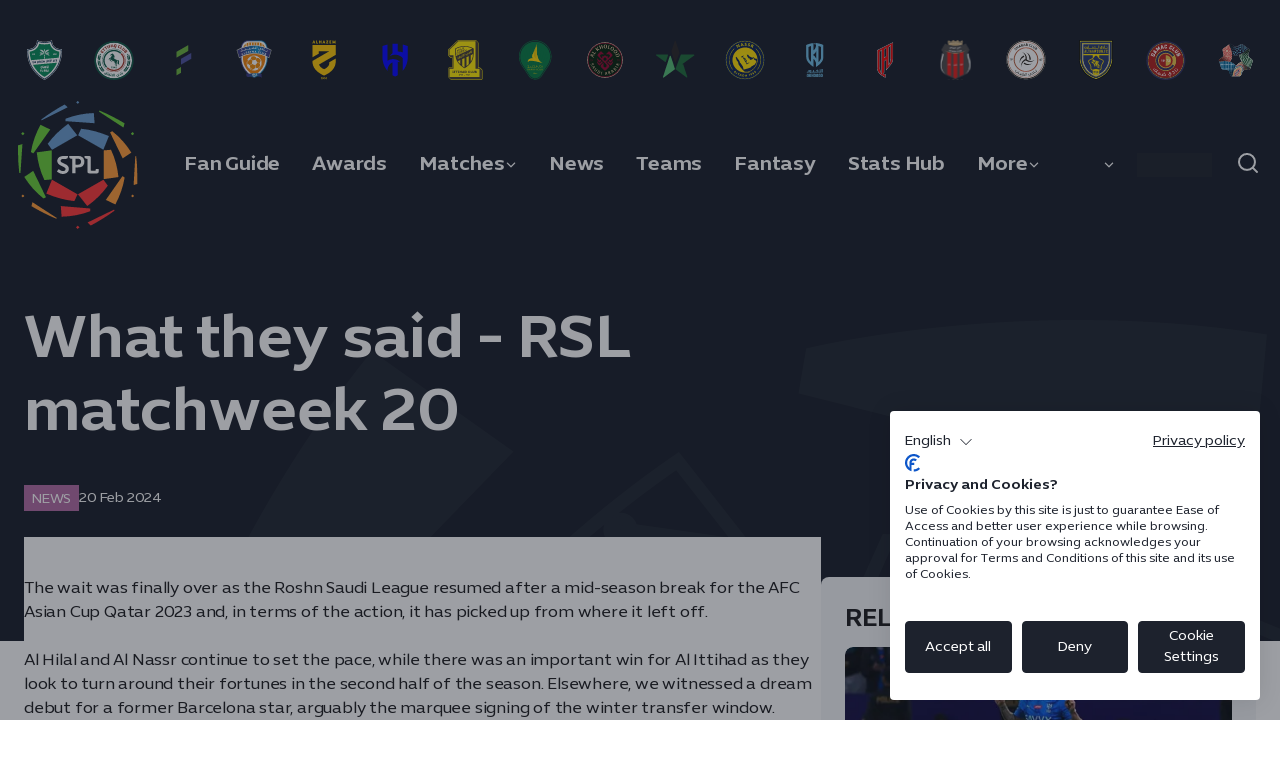

--- FILE ---
content_type: text/html;charset=utf-8
request_url: https://www.spl.com.sa/en/news/490133/what-they-said-rsl-matchweek-20
body_size: 15958
content:
<!doctype html>

<html lang="en" ontouchmove>

    
<head>
	<meta charset="UTF-8">
	<meta http-equiv="X-UA-Compatible" content="IE=edge,chrome=1">
	<meta name="viewport" content="width=device-width, initial-scale=1">
	<meta name="apple-itunes-app" content="app-id=6477780627">

	<!-- Google Tag Manager -->
	<script>(function(w,d,s,l,i){w[l]=w[l]||[];w[l].push({'gtm.start':
	new Date().getTime(),event:'gtm.js'});var f=d.getElementsByTagName(s)[0],
	j=d.createElement(s),dl=l!='dataLayer'?'&l='+l:'';j.async=true;j.src=
	'https://www.googletagmanager.com/gtm.js?id='+i+dl;f.parentNode.insertBefore(j,f);
	})(window,document,'script','dataLayer','GTM-N6V2FCDL');</script>
	<!-- End Google Tag Manager -->

	<meta name="twitter:title" content="What they said - RSL matchweek 20"/>
<meta name="twitter:creator:id" content="11111111"/>
<meta name="twitter:card" content="summary_large_image"/>
<meta name="twitter:url" content="www.spl.com.sa/en/news/490133/what-they-said-rsl-matchweek-20"/>
<meta name="twitter:image" content="https://resources.saudi-pro-league.pulselive.com/saudi-pro-league/photo/2024/02/21/00a37f95-b3b7-46d4-8cad-511cdf78f005/Jorge-Jesus-Manager-of-the-Month-award-December-2023.jpg"/>
<meta name="twitter:image:height" content="512"/>
<meta property="og:image" content="https://resources.saudi-pro-league.pulselive.com/saudi-pro-league/photo/2024/02/21/00a37f95-b3b7-46d4-8cad-511cdf78f005/Jorge-Jesus-Manager-of-the-Month-award-December-2023.jpg"/>
<title>What they said - RSL matchweek 20</title>
<meta property="og:image:height" content="630"/>
<meta property="og:image:width" content="1200"/>
<meta name="keywords" content="text"/>
<meta property="og:type" content="article"/>
<meta property="og:image:type" content="image/jpeg"/>
<meta name="description" content="All the best quotes from another exciting round of matches"/>
<meta property="og:site_name" content="Saudi Professional League Association"/>
<meta name="twitter:site" content="@SPL_EN"/>
<meta name="twitter:description" content="All the best quotes from another exciting round of matches"/>
<meta property="og:url" content="www.spl.com.sa/en/news/490133/what-they-said-rsl-matchweek-20"/>
<meta name="twitter:image:width" content="1024"/>
<meta property="og:title" content="What they said - RSL matchweek 20"/>
<meta property="og:description" content="All the best quotes from another exciting round of matches"/>

    
	
    <style type="text/css" id="themer-global-styles">:root{--g-color-brand-accent:#ff9933;--g-color-brand-primary:#131924;--g-color-brand-secondary:#405377;--g-color-chromatic-327:#00877d;--g-color-chromatic-blue:#6699cc;--g-color-chromatic-emberglow:#ea6759;--g-color-chromatic-goldenrod:#daa520;--g-color-chromatic-green:#6fbe44;--g-color-chromatic-orange:#ff9933;--g-color-chromatic-polinciana:#cd3d27;--g-color-chromatic-radiant-orchid:#b067a1;--g-color-chromatic-red:#ef3b39;--g-color-chromatic-true-navy:#3f5277;--g-color-chromatic-ultra-violet:#5f4b8b;--g-color-club-abha-logo-bg:#0a274d;--g-color-club-abha-primary:#1b457a;--g-color-club-abha-secondary:#0a274d;--g-color-club-al-ahli-logo-bg:#00823D;--g-color-club-al-ahli-primary:#00823d;--g-color-club-al-ahli-secondary:#273665;--g-color-club-al-ettifaq-logo-bg:#F5F5F5;--g-color-club-al-ettifaq-primary:#095540;--g-color-club-al-ettifaq-secondary:#9e3223;--g-color-club-al-fateh-logo-bg:#F7F7F7;--g-color-club-al-fateh-primary:#484d9b;--g-color-club-al-fateh-secondary:#66af38;--g-color-club-al-fayha-logo-bg:#EB8601;--g-color-club-al-fayha-primary:#ef7e01;--g-color-club-al-fayha-secondary:#1468aa;--g-color-club-al-hazem-logo-bg:#2E2767;--g-color-club-al-hazem-primary:#fbc500;--g-color-club-al-hazem-secondary:#2e2767;--g-color-club-al-hilal-logo-bg:#F6F6F6;--g-color-club-al-hilal-primary:#494a98;--g-color-club-al-hilal-secondary:#cccccc;--g-color-club-al-ittihad-logo-bg:#FFE700;--g-color-club-al-ittihad-primary:#413830;--g-color-club-al-ittihad-secondary:#ffe700;--g-color-club-al-khaleej-logo-bg:#057236;--g-color-club-al-khaleej-primary:#01783f;--g-color-club-al-khaleej-secondary:#ffd700;--g-color-club-al-nassr-logo-bg:#FFD800;--g-color-club-al-nassr-primary:#1d5ca5;--g-color-club-al-nassr-secondary:#ffd800;--g-color-club-al-okhdood-logo-bg:#22A3DB;--g-color-club-al-okhdood-primary:#22a3db;--g-color-club-al-okhdood-secondary:#373026;--g-color-club-al-raed-logo-bg:#E60212;--g-color-club-al-raed-primary:#be1a19;--g-color-club-al-raed-secondary:#211d15;--g-color-club-al-riyadh-logo-bg:#E01915;--g-color-club-al-riyadh-primary:#e11915;--g-color-club-al-riyadh-secondary:#484646;--g-color-club-al-shabab-logo-bg:#211D15;--g-color-club-al-shabab-primary:#af532f;--g-color-club-al-shabab-secondary:#211d15;--g-color-club-al-taawoun-logo-bg:#33348D;--g-color-club-al-taawoun-primary:#33378d;--g-color-club-al-taawoun-secondary:#ffe900;--g-color-club-al-tai-logo-bg:#3F3F3E;--g-color-club-al-tai-primary:#adafb2;--g-color-club-al-tai-secondary:#d8d6d8;--g-color-club-al-wehda-logo-bg:#C51626;--g-color-club-al-wehda-primary:#ce292f;--g-color-club-al-wehda-secondary:#666666;--g-color-club-damac-logo-bg:#AC1B16;--g-color-club-damac-primary:#ac1b16;--g-color-club-damac-secondary:#e6c046;--g-color-dark:#161616;--g-color-stone-10:#f9fafa;--g-color-stone-100:#c9ced6;--g-color-stone-20:#f4f5f7;--g-color-stone-30:#eef0f2;--g-color-stone-40:#e9ebef;--g-color-stone-50:#e4e6ea;--g-color-system-correct:#179b49;--g-color-system-dark:#161619;--g-color-system-incorrect:#f0584d;--g-color-system-mid:#f5f5f5;--g-color-system-white:#ffffff;--g-color-white:#ffffff;}</style>

    <link rel="stylesheet" href="/resources/v6.22.30/styles/screen.css" media="screen" />
    
    <script>
        window.RESOURCES_VERSION = 'v6.22.30';
        window.SEASON_YEARS = '2025-26';
        window.SHOW_MANAGERS_LINEUP = 'true';
        window.MIN_ATTENDANCE = '5000';
		window.TEAM_LANDING_PAGE = 'overview';
		window.ONBOARDING_COOKIE_EXPIRY = '5';
		window.BEST_XI_START_YEAR = '2024';
		console.info( '%c Version: ' + window.RESOURCES_VERSION + ' ', "background-color: #C80502; color: #ffffff;")
    </script>
    
    
<script type="application/ld+json">
    {
        "@context": "http://schema.org",
        "@type": "Organization",
        "image": "https://www.spl.com.sa/resources/v6.22.30/i/elements/rsl-logo.png",
        "name": "Saudi Professional League",
        "logo": "https://www.spl.com.sa/resources/v6.22.30/i/elements/rsl-logo.png",
        "url" : "https://www.spl.com.sa",      
        "description": "For all the latest Saudi Pro League news, visit the official website of the Saudi Pro League.",
        "sameAs": [
                "https://www.facebook.com/spl/",
                "https://www.instagram.com/spl_en/#",
                "https://x.com/SPL_EN",
                "https://www.tiktok.com/@spl",
                "https://www.youtube.com/@-saudiproleague",
                "https://www.snapchat.com/add/spl",
                "https://www.linkedin.com/company/saudi-pro-league/",
                "https://www.threads.net/@spl",
                "https://www.spl.com.sa/en"
        ],
        "email": "info@spl.com.sa",
        "address": {
            "@type": "PostalAddress",
            "streetAddress": "Lahur Street, Exit 7",
            "addressLocality": "Riyadh",
            "addressCountry": "SA",
            "postalCode": "13314"
        }
    }
</script>
<script src="//translations.gplat-prod.pulselive.com/saudi-pro-league/en.js" charset="UTF-8"></script>



    <base href="https://www.spl.com.sa/">

<link rel="apple-touch-icon" sizes="180x180" href="/resources/v6.22.30/i/favicon/apple-touch-icon.png">
<link rel="icon" type="image/png" sizes="32x32" href="/resources/v6.22.30/i/favicon/favicon-32x32.png">
<link rel="icon" type="image/png" sizes="16x16" href="/resources/v6.22.30/i/favicon/favicon-16x16.png">
<link rel="manifest" href="/resources/v6.22.30/site.webmanifest">
<link rel="canonical" href="https://www.spl.com.sa/en/news/490133/what-they-said-rsl-matchweek-20">

    
    









        
        
        
        

        
        
        
        

<link rel="alternate" href="https://www.spl.com.sa/en/news/490133/what-they-said-rsl-matchweek-20" hreflang="en" />

    <link rel="alternate" href="https://www.spl.com.sa/ar/news/490133/what-they-said-rsl-matchweek-20" hreflang="ar" />
    <link rel="alternate" href="https://www.spl.com.sa/en/news/490133/what-they-said-rsl-matchweek-20" hreflang="x-default" />

        <meta property="og:locale" content="en_gb" />
        <meta property="og:locale:alternate" content="ar_ar" />




    <meta name="robots" content="index,follow" />



<script type="application/ld+json">
    {
    "@context": "http://schema.org",
    "@type": "BreadcrumbList",
    "itemListElement":
        [
                
                
                    {
                        "@type": "ListItem",
                        "position": 1,
                        "item": {
                            "@id": "www.spl.com.sa/en",
                            "name": "home"
                        }
                    }
                    ,
                
                    {
                        "@type": "ListItem",
                        "position": 2,
                        "item": {
                            "@id": "www.spl.com.sa/en/news",
                            "name": "news"
                        }
                    }
                    ,
                
                
                    {
                        "@type": "ListItem",
                        "position": 3,
                        "item": {
                            "@id": "www.spl.com.sa/en/news/490133/what-they-said-rsl-matchweek-20",
                            "name": "what they said rsl matchweek 20"
                        }
                    }
                    
        ]
    }
</script><script src='//sync.ecal.com/v2/ecal.widget.js' data-ecal-apikey="Ye97cVofSWwxIXDHIMUHnuuEcbW9SiRxPETiB4wT0688ab89c8"></script>


<script>
    window.DEFAULT_SEASON = 859;
    window.STATS_SEASON = 859;
    window.FIXTURES_SEASON = 859;
</script>
    <section class="club-navigation u-hide-desktop">
        <div class="o-wrapper">
            <ul class="club-navigation__list">
                    <li class="club-navigation__item">
                        <a href="/en/teams/3097/al-ahli/overview" class="club-navigation__item-link t-AHL"></a>
                        <div class="club-navigation__item-link-label">Al Ahli</div>
                    </li>
                    <li class="club-navigation__item">
                        <a href="/en/teams/3081/al-ittifaq/overview" class="club-navigation__item-link t-ITF"></a>
                        <div class="club-navigation__item-link-label">Al Ettifaq</div>
                    </li>
                    <li class="club-navigation__item">
                        <a href="/en/teams/3080/al-fateh/overview" class="club-navigation__item-link t-FAT"></a>
                        <div class="club-navigation__item-link-label">Al Fateh</div>
                    </li>
                    <li class="club-navigation__item">
                        <a href="/en/teams/3086/al-fayha/overview" class="club-navigation__item-link t-FEI"></a>
                        <div class="club-navigation__item-link-label">Al Fayha</div>
                    </li>
                    <li class="club-navigation__item">
                        <a href="/en/teams/3087/al-hazm/overview" class="club-navigation__item-link t-HAZ"></a>
                        <div class="club-navigation__item-link-label">Al Hazem</div>
                    </li>
                    <li class="club-navigation__item">
                        <a href="/en/teams/3095/al-hilal/overview" class="club-navigation__item-link t-HIL"></a>
                        <div class="club-navigation__item-link-label">Al Hilal</div>
                    </li>
                    <li class="club-navigation__item">
                        <a href="/en/teams/3082/al-ittihad/overview" class="club-navigation__item-link t-ITH"></a>
                        <div class="club-navigation__item-link-label">Al Ittihad</div>
                    </li>
                    <li class="club-navigation__item">
                        <a href="/en/teams/3088/al-khaleej/overview" class="club-navigation__item-link t-KHA"></a>
                        <div class="club-navigation__item-link-label">Al Khaleej</div>
                    </li>
                    <li class="club-navigation__item">
                        <a href="/en/teams/3111/al-kholood/overview" class="club-navigation__item-link t-KHL"></a>
                        <div class="club-navigation__item-link-label">Al Kholood</div>
                    </li>
                    <li class="club-navigation__item">
                        <a href="/en/teams/3112/al-najma/overview" class="club-navigation__item-link t-NAJ"></a>
                        <div class="club-navigation__item-link-label">Al Najmah</div>
                    </li>
                    <li class="club-navigation__item">
                        <a href="/en/teams/3093/al-nassr/overview" class="club-navigation__item-link t-NSR"></a>
                        <div class="club-navigation__item-link-label">Al Nassr</div>
                    </li>
                    <li class="club-navigation__item">
                        <a href="/en/teams/3083/al-akhdoud/overview" class="club-navigation__item-link t-AKH"></a>
                        <div class="club-navigation__item-link-label">Al Okhdood</div>
                    </li>
                    <li class="club-navigation__item">
                        <a href="/en/teams/3103/al-qadsiah/overview" class="club-navigation__item-link t-QAD"></a>
                        <div class="club-navigation__item-link-label">Al Qadsiah</div>
                    </li>
                    <li class="club-navigation__item">
                        <a href="/en/teams/3090/al-riyadh/overview" class="club-navigation__item-link t-RIY"></a>
                        <div class="club-navigation__item-link-label">Al Riyadh</div>
                    </li>
                    <li class="club-navigation__item">
                        <a href="/en/teams/3084/al-shabab/overview" class="club-navigation__item-link t-SHA"></a>
                        <div class="club-navigation__item-link-label">Al Shabab</div>
                    </li>
                    <li class="club-navigation__item">
                        <a href="/en/teams/3089/al-taawon/overview" class="club-navigation__item-link t-TAA"></a>
                        <div class="club-navigation__item-link-label">Al Taawoun</div>
                    </li>
                    <li class="club-navigation__item">
                        <a href="/en/teams/3085/damak/overview" class="club-navigation__item-link t-DAM"></a>
                        <div class="club-navigation__item-link-label">Damac</div>
                    </li>
                    <li class="club-navigation__item">
                        <a href="/en/teams/3113/neom/overview" class="club-navigation__item-link t-NEO"></a>
                        <div class="club-navigation__item-link-label">Neom S.C.</div>
                    </li>
            </ul>
        </div>
    </section>



    <style id="m3qzwXSvOfn1pTflXJyktC">
        .m3qzwXSvOfn1pTflXJyktC{}
    </style>

<header class="w-header-parent m3qzwXSvOfn1pTflXJyktC" 
    data-widget="header/header"
    data-shared-widget="false">
    
    <div class="w-header"
        data-script="wiad_search">

        <div class="w-header__content">

                <a class="w-header__brand" href="/en/" title="header.brandTitle">
                    <img src="https://resources.saudi-pro-league.pulselive.com/saudi-pro-league/document/2023/10/12/7fbcbd8a-d77b-48af-b618-b3d02767fc14/spl-logo.svg" class="w-header__brand-image" alt="header.brandTitle" />
                </a>


<button class="menu js-mobile-menu">
    <span class="u-screen-reader js-mobile-menu-text">header.menu</span>
	<svg class=" menu__icon menu__chevron" aria-hidden="true">
		<use xmlns:xlink="http://www.w3.org/1999/xlink" xlink:href="/resources/v6.22.30/i/svg-output/icons.svg#icn-menu"></use>
	</svg>
	<svg class=" menu__icon menu__close" aria-hidden="true">
		<use xmlns:xlink="http://www.w3.org/1999/xlink" xlink:href="/resources/v6.22.30/i/svg-output/icons.svg#icn-cross"></use>
	</svg>
</button>

            <div class="w-header__navigation-parent">

                <div class="w-header__navigation-scroll">


        <nav 
            class="linked-list w-header__menu js-navigation"
            aria-label="Global Navigation"
            role="navigation"
            
        >
            <ul class="linked-list js-dynamic-list">

        <li class="linked-list__item  ">
                <a         href="/en/news/756927/witness-the-magic-complete-guide-to-attending-the-rsl"
 
                    class="linked-list__link  " >
                    <span class="linked-list__link-text">
                        Fan Guide
                    </span>
                </a>
        </li>

        <li class="linked-list__item  ">
                <a         href="/en/awards"
 
                    class="linked-list__link  " >
                    <span class="linked-list__link-text">
                        Awards
                    </span>
                </a>
        </li>

        <li class="linked-list__item has-children ">
                <button class="linked-list__dropdown-label js-dropdown-btn " aria-haspopup="true">
                    <span class="linked-list__link-text">Matches</span>
	<svg class=" linked-list__button-arrow" aria-hidden="true">
		<use xmlns:xlink="http://www.w3.org/1999/xlink" xlink:href="/resources/v6.22.30/i/svg-output/icons.svg#icn-chevron-down"></use>
	</svg>
                </button>
                <div class="linked-list__dropdown" role="group" aria-expanded="false" aria-hidden="true">
	<svg class=" linked-list__dropdown-arrow" aria-hidden="true">
		<use xmlns:xlink="http://www.w3.org/1999/xlink" xlink:href="/resources/v6.22.30/i/svg-output/icons.svg#icn-arrow-block-up"></use>
	</svg>
                    <ul class="linked-list__items">

        <li class="linked-list__item  ">
                <a         href="/en/fixtures"
 
                    class="linked-list__link  " >
                    <span class="linked-list__link-text">
                        Fixtures | Tickets
                    </span>
                </a>
        </li>

        <li class="linked-list__item  ">
                <a         href="/en/results"
 
                    class="linked-list__link  " >
                    <span class="linked-list__link-text">
                        Results
                    </span>
                </a>
        </li>

        <li class="linked-list__item  ">
                <a         href="/en/table"
 
                    class="linked-list__link  " >
                    <span class="linked-list__link-text">
                        Table
                    </span>
                </a>
        </li>

        <li class="linked-list__item  ">
                <a         href="/en/broadcasters"
 
                    class="linked-list__link  " >
                    <span class="linked-list__link-text">
                        Where to watch
                    </span>
                </a>
        </li>
                    </ul>
                </div>
        </li>

        <li class="linked-list__item  ">
                <a         href="/en/news"
 
                    class="linked-list__link  " >
                    <span class="linked-list__link-text">
                        News
                    </span>
                </a>
        </li>

        <li class="linked-list__item  ">
                <a         href="/en/teams"
 
                    class="linked-list__link  " >
                    <span class="linked-list__link-text">
                        Teams
                    </span>
                </a>
        </li>

        <li class="linked-list__item  ">
                <a         href="https://en.fantasy.spl.com.sa"
 
                    class="linked-list__link  " target="_blank" rel="noopener">
                    <span class="linked-list__link-text">
                        Fantasy
                    </span>
                </a>
        </li>

        <li class="linked-list__item  ">
                <a         href="/en/stats"
 
                    class="linked-list__link  " >
                    <span class="linked-list__link-text">
                        Stats Hub
                    </span>
                </a>
        </li>

        <li class="linked-list__item has-children ">
                <button class="linked-list__dropdown-label js-dropdown-btn " aria-haspopup="true">
                    <span class="linked-list__link-text">More</span>
	<svg class=" linked-list__button-arrow" aria-hidden="true">
		<use xmlns:xlink="http://www.w3.org/1999/xlink" xlink:href="/resources/v6.22.30/i/svg-output/icons.svg#icn-chevron-down"></use>
	</svg>
                </button>
                <div class="linked-list__dropdown" role="group" aria-expanded="false" aria-hidden="true">
	<svg class=" linked-list__dropdown-arrow" aria-hidden="true">
		<use xmlns:xlink="http://www.w3.org/1999/xlink" xlink:href="/resources/v6.22.30/i/svg-output/icons.svg#icn-arrow-block-up"></use>
	</svg>
                    <ul class="linked-list__items">

        <li class="linked-list__item  ">
                <a         href="/en/video"
 
                    class="linked-list__link  " >
                    <span class="linked-list__link-text">
                        Video
                    </span>
                </a>
        </li>

        <li class="linked-list__item  ">
                <a         href="/en/galleries"
 
                    class="linked-list__link  " >
                    <span class="linked-list__link-text">
                        Photo Albums
                    </span>
                </a>
        </li>

        <li class="linked-list__item  ">
                <a         href="/en/about"
 
                    class="linked-list__link  " >
                    <span class="linked-list__link-text">
                        About
                    </span>
                </a>
        </li>

        <li class="linked-list__item  ">
                <a         href="/en/regulations"
 
                    class="linked-list__link  " >
                    <span class="linked-list__link-text">
                        Regulations
                    </span>
                </a>
        </li>
                    </ul>
                </div>
        </li>
            </ul>
        </nav>

                    

    <div class="language-switcher js-language-switcher" data-widget="language-switcher/language-switcher">
        <div class="language-switcher__container">
            <button class="language-switcher__button js-language-switcher-button">
                <div class="language-switcher__button-text js-language-switcher-button-text"></div>
	<svg class=" language-switcher__button-icon" aria-hidden="true">
		<use xmlns:xlink="http://www.w3.org/1999/xlink" xlink:href="/resources/v6.22.30/i/svg-output/icons.svg#icn-chevron-down"></use>
	</svg>
            </button>

            <div class="language-switcher__menu-list-container js-menu-list-container">
                <div class="language-switcher__menu-list-root js-menu-list-root"></div>
                <ul class="language-switcher__menu-list js-menu-list">

        <li class="language-switcher__item    en ">
            <a class="language-switcher__link   en"
                data-nav-index="0"
                
                href="/en/news/490133/what-they-said-rsl-matchweek-20">
                <span class="language-switcher__link-text">EN</span>
            </a>
        </li>

        <li class="language-switcher__item    ar ">
            <a class="language-switcher__link   ar"
                data-nav-index="1"
                
                href="/ar/news/490133/what-they-said-rsl-matchweek-20">
                <span class="language-switcher__link-text">ع</span>
            </a>
        </li>
                    
                </ul>
            </div>
        </div>
    </div>


                    
                </div>

            </div>

            

    <div class="language-switcher js-language-switcher" data-widget="language-switcher/language-switcher">
        <div class="language-switcher__container">
            <button class="language-switcher__button js-language-switcher-button">
                <div class="language-switcher__button-text js-language-switcher-button-text"></div>
	<svg class=" language-switcher__button-icon" aria-hidden="true">
		<use xmlns:xlink="http://www.w3.org/1999/xlink" xlink:href="/resources/v6.22.30/i/svg-output/icons.svg#icn-chevron-down"></use>
	</svg>
            </button>

            <div class="language-switcher__menu-list-container js-menu-list-container">
                <div class="language-switcher__menu-list-root js-menu-list-root"></div>
                <ul class="language-switcher__menu-list js-menu-list">

        <li class="language-switcher__item    en ">
            <a class="language-switcher__link   en"
                data-nav-index="0"
                
                href="/en/news/490133/what-they-said-rsl-matchweek-20">
                <span class="language-switcher__link-text">EN</span>
            </a>
        </li>

        <li class="language-switcher__item    ar ">
            <a class="language-switcher__link   ar"
                data-nav-index="1"
                
                href="/ar/news/490133/what-they-said-rsl-matchweek-20">
                <span class="language-switcher__link-text">ع</span>
            </a>
        </li>
                    
                </ul>
            </div>
        </div>
    </div>


            
<div class="sso-login-button button">
    <a class="sso-login-button__link js-login-button is-loading" href="#">
        <span class="sso-login-button__text js-login-text">Login</span>
	<svg class="icon sso-login-button__icon sso-login-button__icon--logged-out" aria-hidden="true">
		<use xmlns:xlink="http://www.w3.org/1999/xlink" xlink:href="/resources/v6.22.30/i/svg-output/icons.svg#icn-account"></use>
	</svg>
	<svg class="icon sso-login-button__icon sso-login-button__icon--logged-in" aria-hidden="true">
		<use xmlns:xlink="http://www.w3.org/1999/xlink" xlink:href="/resources/v6.22.30/i/svg-output/icons.svg#icn-account-logged-in"></use>
	</svg>
    </a>
    <div class="sso-login-button__dropdown" role="group" aria-expanded="false" aria-hidden="true" data-widget="sso/sso-dropdown">
    </div>
</div>

                
<div class="favourites-nav-button js-favourites-nav-button button">
	<svg class="icon favourites-nav-button__icon" aria-hidden="true">
		<use xmlns:xlink="http://www.w3.org/1999/xlink" xlink:href="/resources/v6.22.30/i/svg-output/icons.svg#icn-star"></use>
	</svg>
</div>

            <button class="w-header__search js-search-toggle">
	<svg class=" w-header__search-icon w-header__search-icon--search" aria-hidden="true">
		<use xmlns:xlink="http://www.w3.org/1999/xlink" xlink:href="/resources/v6.22.30/i/svg-output/icons.svg#icn-search"></use>
	</svg>
	<svg class=" w-header__search-icon w-header__search-icon--close" aria-hidden="true">
		<use xmlns:xlink="http://www.w3.org/1999/xlink" xlink:href="/resources/v6.22.30/i/svg-output/icons.svg#icn-cross"></use>
	</svg>
            </button>
        </div>

        
<section class="w-search w-global-header__results u-hide js-global-header-search" data-is-in-header="true" data-widget="search/search" data-results-title="" data-limit="18">
    <div class="w-search__container">
        <div class="w-search__search-bar">
            <form class="w-search__search-form js-content-search-form" type="GET" data-script="saudi-pro-league_search" data-widget="content-search" data-type="TEXT, VIDEO, PLAYLIST">

                <input class="w-search__input js-content-search" name="search_term" type="text" placeholder="Search" autocomplete="off" />

                <div class="w-search__action-buttons">
                    <button class="w-search__empty-btn js-empty-btn">
	<svg class="icon w-search__tag-icon-svg " aria-hidden="true">
		<use xmlns:xlink="http://www.w3.org/1999/xlink" xlink:href="/resources/v6.22.30/i/svg-output/icons.svg#icn-cross"></use>
	</svg>
                    </button>

                    <button type="submit" class="w-search__search-btn is-active" role="button">
	<svg class="icon w-search__tag-icon-svg" aria-hidden="true">
		<use xmlns:xlink="http://www.w3.org/1999/xlink" xlink:href="/resources/v6.22.30/i/svg-output/icons.svg#icn-search"></use>
	</svg>
                    </button>
                </div>

            </form>
        </div>
            
    <section class="w-search__additional-menu">
        <ul class="w-search__additional-menu-list o-tab-nav-list__list js-additional-filters">
                <li class="w-search__additional-menu-list__item">
                    <a class="w-search__additional-menu-list-link" href="/en/search?club=AHL&id=3097" data-tag="AHL">
                        <span class="w-search__additional-menu-club-badge t-AHL"></span>
                        Al Ahli
                    </a>
                </li>
                <li class="w-search__additional-menu-list__item">
                    <a class="w-search__additional-menu-list-link" href="/en/search?club=ITF&id=3081" data-tag="ITF">
                        <span class="w-search__additional-menu-club-badge t-ITF"></span>
                        Al Ettifaq
                    </a>
                </li>
                <li class="w-search__additional-menu-list__item">
                    <a class="w-search__additional-menu-list-link" href="/en/search?club=FAT&id=3080" data-tag="FAT">
                        <span class="w-search__additional-menu-club-badge t-FAT"></span>
                        Al Fateh
                    </a>
                </li>
                <li class="w-search__additional-menu-list__item">
                    <a class="w-search__additional-menu-list-link" href="/en/search?club=FEI&id=3086" data-tag="FEI">
                        <span class="w-search__additional-menu-club-badge t-FEI"></span>
                        Al Fayha
                    </a>
                </li>
                <li class="w-search__additional-menu-list__item">
                    <a class="w-search__additional-menu-list-link" href="/en/search?club=HAZ&id=3087" data-tag="HAZ">
                        <span class="w-search__additional-menu-club-badge t-HAZ"></span>
                        Al Hazem
                    </a>
                </li>
                <li class="w-search__additional-menu-list__item">
                    <a class="w-search__additional-menu-list-link" href="/en/search?club=HIL&id=3095" data-tag="HIL">
                        <span class="w-search__additional-menu-club-badge t-HIL"></span>
                        Al Hilal
                    </a>
                </li>
                <li class="w-search__additional-menu-list__item">
                    <a class="w-search__additional-menu-list-link" href="/en/search?club=ITH&id=3082" data-tag="ITH">
                        <span class="w-search__additional-menu-club-badge t-ITH"></span>
                        Al Ittihad
                    </a>
                </li>
                <li class="w-search__additional-menu-list__item">
                    <a class="w-search__additional-menu-list-link" href="/en/search?club=KHA&id=3088" data-tag="">
                        <span class="w-search__additional-menu-club-badge t-KHA"></span>
                        Al Khaleej
                    </a>
                </li>
                <li class="w-search__additional-menu-list__item">
                    <a class="w-search__additional-menu-list-link" href="/en/search?club=KHL&id=3111" data-tag="KHL">
                        <span class="w-search__additional-menu-club-badge t-KHL"></span>
                        Al Kholood
                    </a>
                </li>
                <li class="w-search__additional-menu-list__item">
                    <a class="w-search__additional-menu-list-link" href="/en/search?club=NAJ&id=3112" data-tag="NAJ">
                        <span class="w-search__additional-menu-club-badge t-NAJ"></span>
                        Al Najmah
                    </a>
                </li>
                <li class="w-search__additional-menu-list__item">
                    <a class="w-search__additional-menu-list-link" href="/en/search?club=NSR&id=3093" data-tag="NSR">
                        <span class="w-search__additional-menu-club-badge t-NSR"></span>
                        Al Nassr
                    </a>
                </li>
                <li class="w-search__additional-menu-list__item">
                    <a class="w-search__additional-menu-list-link" href="/en/search?club=AKH&id=3083" data-tag="AKH">
                        <span class="w-search__additional-menu-club-badge t-AKH"></span>
                        Al Okhdood
                    </a>
                </li>
                <li class="w-search__additional-menu-list__item">
                    <a class="w-search__additional-menu-list-link" href="/en/search?club=QAD&id=3103" data-tag="QAD">
                        <span class="w-search__additional-menu-club-badge t-QAD"></span>
                        Al Qadsiah
                    </a>
                </li>
                <li class="w-search__additional-menu-list__item">
                    <a class="w-search__additional-menu-list-link" href="/en/search?club=RIY&id=3090" data-tag="RIY">
                        <span class="w-search__additional-menu-club-badge t-RIY"></span>
                        Al Riyadh
                    </a>
                </li>
                <li class="w-search__additional-menu-list__item">
                    <a class="w-search__additional-menu-list-link" href="/en/search?club=SHA&id=3084" data-tag="SHA">
                        <span class="w-search__additional-menu-club-badge t-SHA"></span>
                        Al Shabab
                    </a>
                </li>
                <li class="w-search__additional-menu-list__item">
                    <a class="w-search__additional-menu-list-link" href="/en/search?club=TAA&id=3089" data-tag="TAA">
                        <span class="w-search__additional-menu-club-badge t-TAA"></span>
                        Al Taawoun
                    </a>
                </li>
                <li class="w-search__additional-menu-list__item">
                    <a class="w-search__additional-menu-list-link" href="/en/search?club=DAM&id=3085" data-tag="DAM">
                        <span class="w-search__additional-menu-club-badge t-DAM"></span>
                        Damac
                    </a>
                </li>
                <li class="w-search__additional-menu-list__item">
                    <a class="w-search__additional-menu-list-link" href="/en/search?club=NEO&id=3113" data-tag="NEO">
                        <span class="w-search__additional-menu-club-badge t-NEO"></span>
                        Neom S.C.
                    </a>
                </li>
        </ul>
    </section>

    </div>
</section>
    </div>


</header>
<!-- Metadata: Hreflang - Article -->
                    <link rel="alternate" href="https://www.spl.com.sa/en/news//en/news/490133/what-they-said-rsl-matchweek-20/what-they-said-rsl-matchweek-20/490133" hreflang="x-default" />


</head>

<body data-widget="viewport-glue" class="js-lazy-load-images">

	<!-- Google Tag Manager (noscript) -->
	<noscript><iframe src="https://www.googletagmanager.com/ns.html?id=GTM-N6V2FCDL"
	height="0" width="0" style="display:none;visibility:hidden"></iframe></noscript>
	<!-- End Google Tag Manager (noscript) -->

	
    
    <button class="skip-to js-skip-to">Skip to main content</button>



<main id="main-content" class="main-content js-body-content">

    <div class="default-template">
    


    <style id="NPyBGOCzn0t3nC3yKASh73">
        .NPyBGOCzn0t3nC3yKASh73{}
    </style>

    <article class="w-article o-widget-inner-spacing NPyBGOCzn0t3nC3yKASh73"
        data-widget="lazy-load-images"
        data-shared-widget="false">

    <section class="w-page-header  w-page-header--with-content ">
        <div class="w-page-header__wrapper o-wrapper">
                <div class="w-page-header__title-container">
                    <h1 class="w-page-header__title js-page-title">What they said - RSL matchweek 20</h1>
                </div>
    <div class="o-content-info">
        <div class="o-content-info__title-container ">
        </div>
        <div class="o-content-info__bottom-bar">
            <div class="o-content-info__meta">
                        <span class="o-content-info__tag-container">
                            <span class="o-content-info__tag o-tag o-tag--text">
                                <span class="o-tag__label js-video-tag">News</span>
                            </span>
                        </span>
                        <time class="published-ago o-content-info__date js-video-date">20 Feb 2024</time>
            </div>
                <div class="o-content-info__share">
    <div class="o-share" data-widget="share/share">
        <div class="o-share__panel js-share-panel">
            <button class="o-share__panel-trigger js-share-panel-trigger">
                <div class="o-share__panel-label">Share</div>
	<svg class=" button__icon u-show-phablet" aria-hidden="true">
		<use xmlns:xlink="http://www.w3.org/1999/xlink" xlink:href="/resources/v6.22.30/i/svg-output/icons.svg#icn-share"></use>
	</svg>
            </button>
            
            <ul class="o-share__list js-share-list u-hide-phablet">
                <li class="o-share__list-item">
                    <button class="js-social-button" data-social-service="twitter">
	<svg class=" button__icon" aria-hidden="true">
		<use xmlns:xlink="http://www.w3.org/1999/xlink" xlink:href="/resources/v6.22.30/i/svg-output/icons.svg#icn-twitter-x"></use>
	</svg>
                        <span class="u-screen-reader">X</span>
                    </button>
                </li>
                <li class="o-share__list-item">
                    <button class="js-social-button" data-social-service="facebook">
	<svg class=" button__icon" aria-hidden="true">
		<use xmlns:xlink="http://www.w3.org/1999/xlink" xlink:href="/resources/v6.22.30/i/svg-output/icons.svg#icn-facebook"></use>
	</svg>
                        <span class="u-screen-reader">Facebook</span>
                    </button>
                </li>
                <li class="o-share__list-item">
                    <button class="js-social-button js-copy-button" data-clipboard-text="https://www.spl.com.sa/en/news/490133/what-they-said-rsl-matchweek-20">
	<svg class=" button__icon" aria-hidden="true">
		<use xmlns:xlink="http://www.w3.org/1999/xlink" xlink:href="/resources/v6.22.30/i/svg-output/icons.svg#icn-copy-link"></use>
	</svg>
                        <span class="u-screen-reader">Copy</span>
                        <div class="o-share__copy-message js-copy-message">Link Copied</div>
                    </button>
                </li>
            </ul>
        </div>
    </div>
                </div>
        </div>       
    </div>
        </div>
    </section>

        <div class="w-article__wrapper o-wrapper">
                <div class="w-article__header">
                    <div class="o-large-media-pod">
                             <div class="o-large-media-pod__inner ">
        <header class="o-large-media-pod__header">
    <div class="image-wrapper">
        <picture class="o-large-media-pod__image object-fit-cover-picture ">
                    <source class="" srcset="https://resources.saudi-pro-league.pulselive.com/photo-resources/2024/02/21/d2bdd3f9-7249-465c-8cb0-cf3b692a438b/Jorge-Jesus-Manager-of-the-Month-award-December-2023.jpg?width=375&height=228, https://resources.saudi-pro-league.pulselive.com/photo-resources/2024/02/21/d2bdd3f9-7249-465c-8cb0-cf3b692a438b/Jorge-Jesus-Manager-of-the-Month-award-December-2023.jpg?width=750&height=456 2x" media="(max-width: 639px)">
                    <source class="" srcset="https://resources.saudi-pro-league.pulselive.com/photo-resources/2024/02/21/d2bdd3f9-7249-465c-8cb0-cf3b692a438b/Jorge-Jesus-Manager-of-the-Month-award-December-2023.jpg?width=1868&height=1136, https://resources.saudi-pro-league.pulselive.com/photo-resources/2024/02/21/d2bdd3f9-7249-465c-8cb0-cf3b692a438b/Jorge-Jesus-Manager-of-the-Month-award-December-2023.jpg?width=3736&height=2272 2x" media="(min-width: 640px)">
                    <img loading="eager" class=" object-fit-cover-picture__img" src="https://resources.saudi-pro-league.pulselive.com/photo-resources/2024/02/21/d2bdd3f9-7249-465c-8cb0-cf3b692a438b/Jorge-Jesus-Manager-of-the-Month-award-December-2023.jpg?width=1868&height=1136" alt="Jorge Jesus Manager of the Month award December 2023">
        </picture>
    </div>
        </header>
    </div>
 
                    </div>
                </div>


            <div class="w-article__content-wrapper w-article__content-wrapper--with-related">
                <div class="w-article__content cms-content js-content js-article-content">
                    <p style="font-weight: 400;">The wait was finally over as the Roshn Saudi League resumed after a mid-season break for the AFC Asian Cup Qatar 2023 and, in terms of the action, it has picked up from where it left off.</p>
<p style="font-weight: 400;">Al Hilal and Al Nassr continue to set the pace, while there was an important win for Al Ittihad as they look to turn around their fortunes in the second half of the season. Elsewhere, we witnessed a dream debut for a former Barcelona star, arguably the marquee signing of the winter transfer window.</p>
<p style="font-weight: 400;">Here is the best of what was said after another compelling round of matches.</p>
<p><em>Former Barcelona and Sevilla midfielder Ivan Rakitic made an instant impact on debut for Al Shabab, scoring the only goal in a 1-0 win over Damac - perfect preparation for the Riyadh derby against Al Nassr in Matchweek 21.</em></p>
<p style="font-weight: 400;"><strong>“The goal was a little bit like my career - shots out of the box. It was amazing. Also Musab [Al Juwayr] just saw me, I called him, and he had a small touch, and there was also a bit of luck because some defender touched it before [it went in]. But it was important to score, and I feel really happy.”</strong></p>
<div id="1758523093843095567" class="twitterThumb center" title="Embedded Tweet" contenteditable="false">
<blockquote class="twitter-tweet">
<p dir="ltr" lang="en">This game-winning strike from Al Shabab's <a href="https://twitter.com/ivanrakitic?ref_src=twsrc%5Etfw">@ivanrakitic</a> 🎯 🔥<a href="https://twitter.com/hashtag/yallaRSL?src=hash&amp;ref_src=twsrc%5Etfw">#yallaRSL</a> <a href="https://t.co/hCKtSvGshq">pic.twitter.com/hCKtSvGshq</a></p>
— Roshn Saudi League (@SPL_EN) <a href="https://twitter.com/SPL_EN/status/1758523093843095567?ref_src=twsrc%5Etfw">February 16, 2024</a></blockquote>
</div>
<p style="font-weight: 400;"><em>Now living in Riyadh, Rakitic also made time to catch up with his former Barcelona teammate, Al Hilal’s Neymar Jr, with both sharing the joy of their reunion on his Instagram.</em></p>
<p style="font-weight: 400;"><strong>“What a joy to see you brother! Don't ever lose that happiness! We will enjoy our new home together!”</strong></p>
<div id="1757109177741111484" class="twitterThumb center" title="Embedded Tweet" contenteditable="false">
<blockquote class="twitter-tweet">
<p dir="ltr" lang="en">🎥<a href="https://twitter.com/neymarjr?ref_src=twsrc%5Etfw">@Neymarjr</a> is back to Riyadh 💙<a href="https://twitter.com/hashtag/NJR10?src=hash&amp;ref_src=twsrc%5Etfw">#NJR10</a> 🤩<a href="https://twitter.com/hashtag/AlHilal?src=hash&amp;ref_src=twsrc%5Etfw">#AlHilal</a> <a href="https://t.co/eREAIu7CcA">pic.twitter.com/eREAIu7CcA</a></p>
— AlHilal Saudi Club (@Alhilal_EN) <a href="https://twitter.com/Alhilal_EN/status/1757109177741111484?ref_src=twsrc%5Etfw">February 12, 2024</a></blockquote>
</div>
<p style="font-weight: 400;"><em>Al Hilal marked their return to league action with a 3-1 win over Al Raed thanks to a brace from Aleksandar Mitrovic and a second-half header from Kalidou Koulibaly. It extends the undefeated streak in the RSL for Jorge Jesus’ side to 20 matches. Before the game, the popular Portuguese was honoured with another Coach of the Month award.</em></p>
<p style="font-weight: 400;"><strong>“I am honoured to claim yet another award as head coach, though all credit is due to the exceptional players of the Al Hilal team who are enjoying a phenomenal season. My sincerest wish is for this success to continue, and for me to maintain my place as the best coach of the month in the Saudi Pro League.” </strong></p>
<div id="1759220145333895647" class="twitterThumb center" title="Embedded Tweet" contenteditable="false">
<blockquote class="twitter-tweet">
<p dir="ltr" lang="en">🗣️ "I am honored to claim yet another award as head coach" <br /><br />Al Hilal's Jorge Jesus after becoming the first manager in RSL history to win the Manager of the Month award three times in a row! 💪🏆<a href="https://twitter.com/hashtag/yallaRSL?src=hash&amp;ref_src=twsrc%5Etfw">#yallaRSL</a> <a href="https://t.co/uSloZDuAND">pic.twitter.com/uSloZDuAND</a></p>
— Roshn Saudi League (@SPL_EN) <a href="https://twitter.com/SPL_EN/status/1759220145333895647?ref_src=twsrc%5Etfw">February 18, 2024</a></blockquote>
</div>
<p style="font-weight: 400;"><em>Al Nassr also continued their winning ways with a 2-1 victory at home to Al Fateh, a result visiting coach, Slaven Bilic, was left to rue.</em></p>
<p style="font-weight: 400;"><strong>“It was a good game for neutrals, a lot of chances, a lot of shots - an open game I would say. I had a feeling that Al Nassr tonight was there to be taken, and whether they were a little bit tired after the [midweek] game in the [AFC] Champions League or whatever. But I had a feeling we could get more than just a good performance.</strong></p>
<p style="font-weight: 400;"><strong>“You can’t get too many chances, but in the first 20 minutes of the second half we created three big chances. But, as it happens, we didn’t use our chances and then, when you play against big teams, they punish you.”</strong></p>
<div id="1759193797777657943" class="twitterThumb center" title="Embedded Tweet" contenteditable="false">
<blockquote class="twitter-tweet">
<p dir="ltr" lang="en">Al Fateh defender Jason Denayer targets tightening up at the back after his side's away defeat vs. Al Nassr 🛡️<a href="https://twitter.com/hashtag/yallaRSL?src=hash&amp;ref_src=twsrc%5Etfw">#yallaRSL</a> <a href="https://t.co/laabsaJtlJ">pic.twitter.com/laabsaJtlJ</a></p>
— Roshn Saudi League (@SPL_EN) <a href="https://twitter.com/SPL_EN/status/1759193797777657943?ref_src=twsrc%5Etfw">February 18, 2024</a></blockquote>
</div>
<p style="font-weight: 400;"><em>Al Ettifaq ended their winless streak with a 2-0 win away from home against Al Khaleej thanks to goals from Georginio Wijnaldum and Demarai Gray. The goal for Gray was his third of the season and first since October - something he hopes to build on for the remainder of the season.</em></p>
<p style="font-weight: 400;"><strong>“[The goal] is something we work on repetitively in training. We have Alvaro [Medran]… we have good chemistry, he has good quality and we already know he’s going to make these types of passes. So, I anticipated, it’s my job to put the ball in the goal, and I hope to keep scoring more goals and creating more goals.”</strong></p>
<div id="1758213547111096809" class="twitterThumb center" title="Embedded Tweet" contenteditable="false">
<blockquote class="twitter-tweet">
<p dir="ltr" lang="fr">Demarai Gray 💫<a href="https://twitter.com/hashtag/Ettifaq?src=hash&amp;ref_src=twsrc%5Etfw">#Ettifaq</a> | <a href="https://twitter.com/hashtag/AlKhaleejEttifaq?src=hash&amp;ref_src=twsrc%5Etfw">#AlKhaleejEttifaq</a> | <a href="https://twitter.com/hashtag/RoshnSaudiLeague?src=hash&amp;ref_src=twsrc%5Etfw">#RoshnSaudiLeague</a> | <a href="https://twitter.com/hashtag/yallaRSL?src=hash&amp;ref_src=twsrc%5Etfw">#yallaRSL</a> | <a href="https://twitter.com/SPL_EN?ref_src=twsrc%5Etfw">@SPL_EN</a> <a href="https://t.co/Dgkqmgpfq8">pic.twitter.com/Dgkqmgpfq8</a></p>
— Ettifaq Club (@Ettifaq_EN) <a href="https://twitter.com/Ettifaq_EN/status/1758213547111096809?ref_src=twsrc%5Etfw">February 15, 2024</a></blockquote>
</div>
<p style="font-weight: 400;"><em>Pitso Mosimane made his debut in the dugout for Abha in their 1-1 draw with high-flying Al Taawoun, but he was left frustrated after his side conceded a 96th-minute equaliser to deny them a crucial three points.</em></p>
<p style="font-weight: 400;"><strong>“We did our best tonight, but I think we lost two points the same way we lost the game against Al Raed [97th minute winner]. So it means we need to improve our concentration at the end, at the last minute of the game in the critical phase. But we played a team that is fourth and you can see why they are a good team.</strong></p>
<p style="font-weight: 400;"><strong>“We had our chance and we took it – yes, it was an own goal but it was forced... because we put the balls in the box. But I am happy with my team. The organisation is better, but we need to improve a little bit going forward now to convince ourselves that we can score.” </strong></p>
<div id="1751400279512162765" class="twitterThumb center" title="Embedded Tweet" contenteditable="false">
<blockquote class="twitter-tweet">
<p dir="ltr" lang="en">Boss 🇿🇦👑 <a href="https://t.co/7TPeU2WC9f">pic.twitter.com/7TPeU2WC9f</a></p>
— AbhaFc_EN 🇸🇦 (@Abhafc_english) <a href="https://twitter.com/Abhafc_english/status/1751400279512162765?ref_src=twsrc%5Etfw">January 28, 2024</a></blockquote>
</div><script async src="//platform.twitter.com/widgets.js"></script>
                </div>
                    <div class="w-article__related-content">
                        

<div class="related-content related-content--has-articles">



            <div class="related-content__header">
        <header class="o-widget-header  o-widget-header--no-cta ">
                <h2 class="o-widget-header__title">Related Content</h2>

        </header>
            </div>
            <ul class="related-content__list">
                        <li class="related-content__list-item">


    <article class="o-media-pod o-media-pod--text "
    >

        <a href="/en/news/490030/mitrovic-fire-al-hilal-hamdallah-hits-wonder-goal-for-al-ittihad" class="o-media-pod__link " title="Mitrovic keeps firing leaders Al Hilal, Hamdallah hits wonder goal for Al Ittihad" data-item-id="490030">

            <div class="o-media-pod__inner">

                <header class="o-media-pod__header">

                    <div class="o-media-pod__image-container o-placeholder ">
    <div class="image-wrapper">
        <picture class="o-media-pod__image object-fit-cover-picture ">
                    <source class="" srcset="https://resources.saudi-pro-league.pulselive.com/photo-resources/2024/02/18/f982cb9f-0b12-41da-8cab-c0b368447c93/Mitro.jpg?width=368&height=199, https://resources.saudi-pro-league.pulselive.com/photo-resources/2024/02/18/f982cb9f-0b12-41da-8cab-c0b368447c93/Mitro.jpg?width=736&height=398 2x" media="(max-width: 415px)">
                    <source class="" srcset="https://resources.saudi-pro-league.pulselive.com/photo-resources/2024/02/18/f982cb9f-0b12-41da-8cab-c0b368447c93/Mitro.jpg?width=592&height=334, https://resources.saudi-pro-league.pulselive.com/photo-resources/2024/02/18/f982cb9f-0b12-41da-8cab-c0b368447c93/Mitro.jpg?width=1184&height=668 2x" media="(max-width: 639px)">
                    <source class="" srcset="https://resources.saudi-pro-league.pulselive.com/photo-resources/2024/02/18/f982cb9f-0b12-41da-8cab-c0b368447c93/Mitro.jpg?width=507&height=286, https://resources.saudi-pro-league.pulselive.com/photo-resources/2024/02/18/f982cb9f-0b12-41da-8cab-c0b368447c93/Mitro.jpg?width=1014&height=572 2x" media="(max-width: 1024px)">
                    <source class="" srcset="https://resources.saudi-pro-league.pulselive.com/photo-resources/2024/02/18/f982cb9f-0b12-41da-8cab-c0b368447c93/Mitro.jpg?width=451&height=254, https://resources.saudi-pro-league.pulselive.com/photo-resources/2024/02/18/f982cb9f-0b12-41da-8cab-c0b368447c93/Mitro.jpg?width=902&height=508 2x" media="(min-width: 1025px)">
                    <img loading="lazy" class=" object-fit-cover-picture__img" src="https://resources.saudi-pro-league.pulselive.com/photo-resources/2024/02/18/f982cb9f-0b12-41da-8cab-c0b368447c93/Mitro.jpg?width=451&height=254" alt="Mitro">
        </picture>
    </div>
                    </div>
                </header>

                <div class="o-media-pod__content">
    
                            <h3 class="o-media-pod__heading">Mitrovic keeps firing leaders Al Hilal, Hamdallah hits wonder goal for Al Ittihad</h3>

                            <p class="o-media-pod__summary">RSL big guns in prolific form to round off Matchweek 20</p>

                    <div class="o-media-pod__content-meta o-content-meta ">
                        <div class="o-content-meta__tag o-tag o-tag--text">
                            <span class="o-tag__label">News</span>
                        </div>
                        <time class="published-ago o-content-meta__date" datetime="2024-02-19T06:36:11Z">19 Feb 2024</time>
                    </div>
                </div>
            </div>
        </a>

    </article>
                        </li>
                        <li class="related-content__list-item">


    <article class="o-media-pod o-media-pod--text o-media-pod--horizontal"
    >

        <a href="/en/news/489832/late-drama-at-abha-al-ettifaq-back-to-winning-ways" class="o-media-pod__link " title="Late drama at Abha, Al Ettifaq back to winning ways" data-item-id="489832">

            <div class="o-media-pod__inner">

                <header class="o-media-pod__header">

                    <div class="o-media-pod__image-container o-placeholder ">
    <div class="image-wrapper">
        <picture class="o-media-pod__image object-fit-cover-picture ">
                    <source class="" srcset="https://resources.saudi-pro-league.pulselive.com/photo-resources/2024/02/16/f79645b8-00fa-4404-bbda-8b59c92e7a3d/GGZxWBAWwAAMQ1z.jpeg?width=156&height=88, https://resources.saudi-pro-league.pulselive.com/photo-resources/2024/02/16/f79645b8-00fa-4404-bbda-8b59c92e7a3d/GGZxWBAWwAAMQ1z.jpeg?width=312&height=176 2x" media="(max-width: 639px)">
                    <source class="" srcset="https://resources.saudi-pro-league.pulselive.com/photo-resources/2024/02/16/f79645b8-00fa-4404-bbda-8b59c92e7a3d/GGZxWBAWwAAMQ1z.jpeg?width=507&height=286, https://resources.saudi-pro-league.pulselive.com/photo-resources/2024/02/16/f79645b8-00fa-4404-bbda-8b59c92e7a3d/GGZxWBAWwAAMQ1z.jpeg?width=1014&height=572 2x" media="(max-width: 1024px)">
                    <source class="" srcset="https://resources.saudi-pro-league.pulselive.com/photo-resources/2024/02/16/f79645b8-00fa-4404-bbda-8b59c92e7a3d/GGZxWBAWwAAMQ1z.jpeg?width=451&height=254, https://resources.saudi-pro-league.pulselive.com/photo-resources/2024/02/16/f79645b8-00fa-4404-bbda-8b59c92e7a3d/GGZxWBAWwAAMQ1z.jpeg?width=902&height=508 2x" media="(min-width: 1025px)">
                    <img loading="lazy" class=" object-fit-cover-picture__img" src="https://resources.saudi-pro-league.pulselive.com/photo-resources/2024/02/16/f79645b8-00fa-4404-bbda-8b59c92e7a3d/GGZxWBAWwAAMQ1z.jpeg?width=451&height=254" alt="Al Ettifaq celebrate win">
        </picture>
    </div>
                    </div>
                </header>

                <div class="o-media-pod__content">
    
                            <h3 class="o-media-pod__heading">Late drama at Abha, Al Ettifaq back to winning ways</h3>

                            <p class="o-media-pod__summary">Al Taawoun rescue last-gasp point, Gray stars against Al Khaleej</p>

                    <div class="o-media-pod__content-meta o-content-meta ">
                        <div class="o-content-meta__tag o-tag o-tag--text">
                            <span class="o-tag__label">News</span>
                        </div>
                        <time class="published-ago o-content-meta__date" datetime="2024-02-16T04:36:43Z">16 Feb 2024</time>
                    </div>
                </div>
            </div>
        </a>

    </article>
                        </li>
                        <li class="related-content__list-item">


    <article class="o-media-pod o-media-pod--text o-media-pod--horizontal"
    >

        <a href="/en/news/489924/rakitics-dream-debut-al-okhood-upset-al-ahli-correa-rescues-al-tai" class="o-media-pod__link " title="Rakitic's dream debut, Al Okhdood upset Al Ahli, and Cordea rescues Al Tai" data-item-id="489924">

            <div class="o-media-pod__inner">

                <header class="o-media-pod__header">

                    <div class="o-media-pod__image-container o-placeholder ">
    <div class="image-wrapper">
        <picture class="o-media-pod__image object-fit-cover-picture ">
                    <source class="" srcset="https://resources.saudi-pro-league.pulselive.com/photo-resources/2024/02/17/e5832a31-6dac-4642-a1ad-98c4a4593b5b/GGefb-kXgAALGNA.jpeg?width=156&height=88, https://resources.saudi-pro-league.pulselive.com/photo-resources/2024/02/17/e5832a31-6dac-4642-a1ad-98c4a4593b5b/GGefb-kXgAALGNA.jpeg?width=312&height=176 2x" media="(max-width: 639px)">
                    <source class="" srcset="https://resources.saudi-pro-league.pulselive.com/photo-resources/2024/02/17/e5832a31-6dac-4642-a1ad-98c4a4593b5b/GGefb-kXgAALGNA.jpeg?width=507&height=286, https://resources.saudi-pro-league.pulselive.com/photo-resources/2024/02/17/e5832a31-6dac-4642-a1ad-98c4a4593b5b/GGefb-kXgAALGNA.jpeg?width=1014&height=572 2x" media="(max-width: 1024px)">
                    <source class="" srcset="https://resources.saudi-pro-league.pulselive.com/photo-resources/2024/02/17/e5832a31-6dac-4642-a1ad-98c4a4593b5b/GGefb-kXgAALGNA.jpeg?width=451&height=254, https://resources.saudi-pro-league.pulselive.com/photo-resources/2024/02/17/e5832a31-6dac-4642-a1ad-98c4a4593b5b/GGefb-kXgAALGNA.jpeg?width=902&height=508 2x" media="(min-width: 1025px)">
                    <img loading="lazy" class=" object-fit-cover-picture__img" src="https://resources.saudi-pro-league.pulselive.com/photo-resources/2024/02/17/e5832a31-6dac-4642-a1ad-98c4a4593b5b/GGefb-kXgAALGNA.jpeg?width=451&height=254" alt="Rakitic at Damac">
        </picture>
    </div>
                    </div>
                </header>

                <div class="o-media-pod__content">
    
                            <h3 class="o-media-pod__heading">Rakitic's dream debut, Al Okhdood upset Al Ahli, and Cordea rescues Al Tai</h3>

                            <p class="o-media-pod__summary">Another night of thrilling Roshn Saudi League action</p>

                    <div class="o-media-pod__content-meta o-content-meta ">
                        <div class="o-content-meta__tag o-tag o-tag--text">
                            <span class="o-tag__label">News</span>
                        </div>
                        <time class="published-ago o-content-meta__date" datetime="2024-02-17T05:45:26Z">17 Feb 2024</time>
                    </div>
                </div>
            </div>
        </a>

    </article>
                        </li>
                        <li class="related-content__list-item">


    <article class="o-media-pod o-media-pod--text "
    >

        <a href="/en/news/489964/ronaldo-on-target-as-nassr-win-onyekuru-stars-for-al-fayha" class="o-media-pod__link " title="Ronaldo on target as Al Nassr win again, Onyekuru stars for Al Fayha" data-item-id="489964">

            <div class="o-media-pod__inner">

                <header class="o-media-pod__header">

                    <div class="o-media-pod__image-container o-placeholder ">
    <div class="image-wrapper">
        <picture class="o-media-pod__image object-fit-cover-picture ">
                    <source class="" srcset="https://resources.saudi-pro-league.pulselive.com/photo-resources/2024/02/18/fdf5dda9-8a1a-44f0-b8a4-c4eb2fccc0f0/GettyImages-2011214157.jpg?width=368&height=199, https://resources.saudi-pro-league.pulselive.com/photo-resources/2024/02/18/fdf5dda9-8a1a-44f0-b8a4-c4eb2fccc0f0/GettyImages-2011214157.jpg?width=736&height=398 2x" media="(max-width: 415px)">
                    <source class="" srcset="https://resources.saudi-pro-league.pulselive.com/photo-resources/2024/02/18/fdf5dda9-8a1a-44f0-b8a4-c4eb2fccc0f0/GettyImages-2011214157.jpg?width=592&height=334, https://resources.saudi-pro-league.pulselive.com/photo-resources/2024/02/18/fdf5dda9-8a1a-44f0-b8a4-c4eb2fccc0f0/GettyImages-2011214157.jpg?width=1184&height=668 2x" media="(max-width: 639px)">
                    <source class="" srcset="https://resources.saudi-pro-league.pulselive.com/photo-resources/2024/02/18/fdf5dda9-8a1a-44f0-b8a4-c4eb2fccc0f0/GettyImages-2011214157.jpg?width=507&height=286, https://resources.saudi-pro-league.pulselive.com/photo-resources/2024/02/18/fdf5dda9-8a1a-44f0-b8a4-c4eb2fccc0f0/GettyImages-2011214157.jpg?width=1014&height=572 2x" media="(max-width: 1024px)">
                    <source class="" srcset="https://resources.saudi-pro-league.pulselive.com/photo-resources/2024/02/18/fdf5dda9-8a1a-44f0-b8a4-c4eb2fccc0f0/GettyImages-2011214157.jpg?width=451&height=254, https://resources.saudi-pro-league.pulselive.com/photo-resources/2024/02/18/fdf5dda9-8a1a-44f0-b8a4-c4eb2fccc0f0/GettyImages-2011214157.jpg?width=902&height=508 2x" media="(min-width: 1025px)">
                    <img loading="lazy" class=" object-fit-cover-picture__img" src="https://resources.saudi-pro-league.pulselive.com/photo-resources/2024/02/18/fdf5dda9-8a1a-44f0-b8a4-c4eb2fccc0f0/GettyImages-2011214157.jpg?width=451&height=254" alt="Ronaldo celebrates against Al Fateh">
        </picture>
    </div>
                    </div>
                </header>

                <div class="o-media-pod__content">
    
                            <h3 class="o-media-pod__heading">Ronaldo on target as Al Nassr win again, Onyekuru stars for Al Fayha</h3>

                            <p class="o-media-pod__summary">Riyadh club close gap at summit on Al Hilal</p>

                    <div class="o-media-pod__content-meta o-content-meta ">
                        <div class="o-content-meta__tag o-tag o-tag--text">
                            <span class="o-tag__label">News</span>
                        </div>
                        <time class="published-ago o-content-meta__date" datetime="2024-02-18T10:08:00Z">18 Feb 2024</time>
                    </div>
                </div>
            </div>
        </a>

    </article>
                        </li>
                        <li class="related-content__list-item">


    <article class="o-media-pod o-media-pod--text o-media-pod--horizontal"
    >

        <a href="/en/news/489468/visit-saudi-becomes-platinum-sponsor-of-the-roshn-saudi-league" class="o-media-pod__link " title="‘Saudi, Welcome to Arabia’ announced as Platinum Sponsor of the Roshn Saudi League" data-item-id="489468">

            <div class="o-media-pod__inner">

                <header class="o-media-pod__header">

                    <div class="o-media-pod__image-container o-placeholder ">
    <div class="image-wrapper">
        <picture class="o-media-pod__image object-fit-cover-picture ">
                    <source class="" srcset="https://resources.saudi-pro-league.pulselive.com/photo-resources/2024/02/09/86998fb7-c6b8-4bd4-ab54-e9391aec8a7d/IMG_7999-Enhanced-NR.JPG?width=156&height=88, https://resources.saudi-pro-league.pulselive.com/photo-resources/2024/02/09/86998fb7-c6b8-4bd4-ab54-e9391aec8a7d/IMG_7999-Enhanced-NR.JPG?width=312&height=176 2x" media="(max-width: 639px)">
                    <source class="" srcset="https://resources.saudi-pro-league.pulselive.com/photo-resources/2024/02/09/86998fb7-c6b8-4bd4-ab54-e9391aec8a7d/IMG_7999-Enhanced-NR.JPG?width=507&height=286, https://resources.saudi-pro-league.pulselive.com/photo-resources/2024/02/09/86998fb7-c6b8-4bd4-ab54-e9391aec8a7d/IMG_7999-Enhanced-NR.JPG?width=1014&height=572 2x" media="(max-width: 1024px)">
                    <source class="" srcset="https://resources.saudi-pro-league.pulselive.com/photo-resources/2024/02/09/86998fb7-c6b8-4bd4-ab54-e9391aec8a7d/IMG_7999-Enhanced-NR.JPG?width=451&height=254, https://resources.saudi-pro-league.pulselive.com/photo-resources/2024/02/09/86998fb7-c6b8-4bd4-ab54-e9391aec8a7d/IMG_7999-Enhanced-NR.JPG?width=902&height=508 2x" media="(min-width: 1025px)">
                    <img loading="lazy" class=" object-fit-cover-picture__img" src="https://resources.saudi-pro-league.pulselive.com/photo-resources/2024/02/09/86998fb7-c6b8-4bd4-ab54-e9391aec8a7d/IMG_7999-Enhanced-NR.JPG?width=451&height=254" alt="IMG_7999-Enhanced-NR">
        </picture>
    </div>
                    </div>
                </header>

                <div class="o-media-pod__content">
    
                            <h3 class="o-media-pod__heading">‘Saudi, Welcome to Arabia’ announced as Platinum Sponsor of the Roshn Saudi League</h3>

                            <p class="o-media-pod__summary">SPL signs agreement with Saudi Tourism Authority</p>

                    <div class="o-media-pod__content-meta o-content-meta ">
                        <div class="o-content-meta__tag o-tag o-tag--text">
                            <span class="o-tag__label">News</span>
                        </div>
                        <time class="published-ago o-content-meta__date" datetime="2024-02-14T11:48:00Z">14 Feb 2024</time>
                    </div>
                </div>
            </div>
        </a>

    </article>
                        </li>
            </ul>
</div>





    <div class="related-content">
            <ul class="related-content__list">
                        <li class="related-content__list-item">


    <article class="o-media-pod o-media-pod--text "
    >

        <a href="/en/news/824666/2025-26-rsl-winter-transfer-watch" class="o-media-pod__link " title="2025-26 RSL Winter Transfer Watch" data-item-id="824666">

            <div class="o-media-pod__inner">

                <header class="o-media-pod__header">

                    <div class="o-media-pod__image-container o-placeholder ">
    <div class="image-wrapper">
        <picture class="o-media-pod__image object-fit-cover-picture ">
                    <source class="" srcset="https://resources.saudi-pro-league.pulselive.com/photo-resources/2026/01/11/203a0f46-4bc2-417b-9d80-09a57dee41e7/Website-news-1.jpg?width=368&height=199, https://resources.saudi-pro-league.pulselive.com/photo-resources/2026/01/11/203a0f46-4bc2-417b-9d80-09a57dee41e7/Website-news-1.jpg?width=736&height=398 2x" media="(max-width: 415px)">
                    <source class="" srcset="https://resources.saudi-pro-league.pulselive.com/photo-resources/2026/01/11/203a0f46-4bc2-417b-9d80-09a57dee41e7/Website-news-1.jpg?width=592&height=334, https://resources.saudi-pro-league.pulselive.com/photo-resources/2026/01/11/203a0f46-4bc2-417b-9d80-09a57dee41e7/Website-news-1.jpg?width=1184&height=668 2x" media="(max-width: 639px)">
                    <source class="" srcset="https://resources.saudi-pro-league.pulselive.com/photo-resources/2026/01/11/203a0f46-4bc2-417b-9d80-09a57dee41e7/Website-news-1.jpg?width=507&height=286, https://resources.saudi-pro-league.pulselive.com/photo-resources/2026/01/11/203a0f46-4bc2-417b-9d80-09a57dee41e7/Website-news-1.jpg?width=1014&height=572 2x" media="(max-width: 1024px)">
                    <source class="" srcset="https://resources.saudi-pro-league.pulselive.com/photo-resources/2026/01/11/203a0f46-4bc2-417b-9d80-09a57dee41e7/Website-news-1.jpg?width=451&height=254, https://resources.saudi-pro-league.pulselive.com/photo-resources/2026/01/11/203a0f46-4bc2-417b-9d80-09a57dee41e7/Website-news-1.jpg?width=902&height=508 2x" media="(min-width: 1025px)">
                    <img loading="lazy" class=" object-fit-cover-picture__img" src="https://resources.saudi-pro-league.pulselive.com/photo-resources/2026/01/11/203a0f46-4bc2-417b-9d80-09a57dee41e7/Website-news-1.jpg?width=451&height=254" alt="Winter Transfers thumb">
        </picture>
    </div>
                    </div>
                </header>

                <div class="o-media-pod__content">
    
                            <h3 class="o-media-pod__heading">2025-26 RSL Winter Transfer Watch</h3>

                            <p class="o-media-pod__summary">Keep on top of all the moves this window</p>

                    <div class="o-media-pod__content-meta o-content-meta ">
                        <div class="o-content-meta__tag o-tag o-tag--text">
                            <span class="o-tag__label">News</span>
                        </div>
                        <time class="published-ago o-content-meta__date" datetime="2026-01-18T09:00:00Z">1h 25m Ago</time>
                    </div>
                </div>
            </div>
        </a>

    </article>
                        </li>
                        <li class="related-content__list-item">


    <article class="o-media-pod o-media-pod--text o-media-pod--horizontal"
    >

        <a href="/en/news/825532/coman-copies-ronaldo-as-sublime-overheadhelps-reignite-al-nassr-title-bid" class="o-media-pod__link " title="Coman copies Ronaldo as sublime overhead helps reignite Al Nassr title bid" data-item-id="825532">

            <div class="o-media-pod__inner">

                <header class="o-media-pod__header">

                    <div class="o-media-pod__image-container o-placeholder ">
    <div class="image-wrapper">
        <picture class="o-media-pod__image object-fit-cover-picture ">
                    <source class="" srcset="https://resources.saudi-pro-league.pulselive.com/photo-resources/2026/01/18/e276c36f-4dff-4890-a07a-2d64c6f0263b/ee17e0a6-42e0-4c92-8071-7918cc6a1bc5284.JPG?width=156&height=88, https://resources.saudi-pro-league.pulselive.com/photo-resources/2026/01/18/e276c36f-4dff-4890-a07a-2d64c6f0263b/ee17e0a6-42e0-4c92-8071-7918cc6a1bc5284.JPG?width=312&height=176 2x" media="(max-width: 639px)">
                    <source class="" srcset="https://resources.saudi-pro-league.pulselive.com/photo-resources/2026/01/18/e276c36f-4dff-4890-a07a-2d64c6f0263b/ee17e0a6-42e0-4c92-8071-7918cc6a1bc5284.JPG?width=507&height=286, https://resources.saudi-pro-league.pulselive.com/photo-resources/2026/01/18/e276c36f-4dff-4890-a07a-2d64c6f0263b/ee17e0a6-42e0-4c92-8071-7918cc6a1bc5284.JPG?width=1014&height=572 2x" media="(max-width: 1024px)">
                    <source class="" srcset="https://resources.saudi-pro-league.pulselive.com/photo-resources/2026/01/18/e276c36f-4dff-4890-a07a-2d64c6f0263b/ee17e0a6-42e0-4c92-8071-7918cc6a1bc5284.JPG?width=451&height=254, https://resources.saudi-pro-league.pulselive.com/photo-resources/2026/01/18/e276c36f-4dff-4890-a07a-2d64c6f0263b/ee17e0a6-42e0-4c92-8071-7918cc6a1bc5284.JPG?width=902&height=508 2x" media="(min-width: 1025px)">
                    <img loading="lazy" class=" object-fit-cover-picture__img" src="https://resources.saudi-pro-league.pulselive.com/photo-resources/2026/01/18/e276c36f-4dff-4890-a07a-2d64c6f0263b/ee17e0a6-42e0-4c92-8071-7918cc6a1bc5284.JPG?width=451&height=254" alt="Kingsley Coman scores incredible overhead-kick for Al Nassr v Al Shabab">
        </picture>
    </div>
                    </div>
                </header>

                <div class="o-media-pod__content">
    
                            <h3 class="o-media-pod__heading">Coman copies Ronaldo as sublime overhead helps reignite Al Nassr title bid</h3>

                            <p class="o-media-pod__summary">Al Nassr defeat Al Shabab to close gap at top to four</p>

                    <div class="o-media-pod__content-meta o-content-meta ">
                        <div class="o-content-meta__tag o-tag o-tag--text">
                            <span class="o-tag__label">News</span>
                        </div>
                        <time class="published-ago o-content-meta__date" datetime="2026-01-18T07:00:00Z">3h 25m Ago</time>
                    </div>
                </div>
            </div>
        </a>

    </article>
                        </li>
                        <li class="related-content__list-item">


    <article class="o-media-pod o-media-pod--text o-media-pod--horizontal"
    >

        <a href="/en/news/825531/coman-overhead-kick-helps-fire-al-nassr-back-into-title-race" class="o-media-pod__link " title="Coman overhead-kick helps fire Al Nassr back into title race!" data-item-id="825531">

            <div class="o-media-pod__inner">

                <header class="o-media-pod__header">

                    <div class="o-media-pod__image-container o-placeholder ">
    <div class="image-wrapper">
        <picture class="o-media-pod__image object-fit-cover-picture ">
                    <source class="" srcset="https://resources.saudi-pro-league.pulselive.com/photo-resources/2026/01/18/10f0488b-d404-49cf-bcb9-53211abadfdb/Al-Nassr-3-2-Al-Shabab.jpg?width=156&height=88, https://resources.saudi-pro-league.pulselive.com/photo-resources/2026/01/18/10f0488b-d404-49cf-bcb9-53211abadfdb/Al-Nassr-3-2-Al-Shabab.jpg?width=312&height=176 2x" media="(max-width: 639px)">
                    <source class="" srcset="https://resources.saudi-pro-league.pulselive.com/photo-resources/2026/01/18/10f0488b-d404-49cf-bcb9-53211abadfdb/Al-Nassr-3-2-Al-Shabab.jpg?width=507&height=286, https://resources.saudi-pro-league.pulselive.com/photo-resources/2026/01/18/10f0488b-d404-49cf-bcb9-53211abadfdb/Al-Nassr-3-2-Al-Shabab.jpg?width=1014&height=572 2x" media="(max-width: 1024px)">
                    <source class="" srcset="https://resources.saudi-pro-league.pulselive.com/photo-resources/2026/01/18/10f0488b-d404-49cf-bcb9-53211abadfdb/Al-Nassr-3-2-Al-Shabab.jpg?width=451&height=254, https://resources.saudi-pro-league.pulselive.com/photo-resources/2026/01/18/10f0488b-d404-49cf-bcb9-53211abadfdb/Al-Nassr-3-2-Al-Shabab.jpg?width=902&height=508 2x" media="(min-width: 1025px)">
                    <img loading="lazy" class=" object-fit-cover-picture__img" src="https://resources.saudi-pro-league.pulselive.com/photo-resources/2026/01/18/10f0488b-d404-49cf-bcb9-53211abadfdb/Al-Nassr-3-2-Al-Shabab.jpg?width=451&height=254" alt="Al Nassr 3-2 Al Shabab">
        </picture>
    </div>
                    </div>
                </header>

                <div class="o-media-pod__content">
    
                            <h3 class="o-media-pod__heading">Coman overhead-kick helps fire Al Nassr back into title race!</h3>


                    <div class="o-media-pod__content-meta o-content-meta ">
                        <div class="o-content-meta__tag o-tag o-tag--text">
                            <span class="o-tag__label">Video</span>
                        </div>
                        <time class="published-ago o-content-meta__date" datetime="2026-01-18T06:32:45Z">3h 52m Ago</time>
                    </div>
                </div>
            </div>
        </a>

    </article>
                        </li>
                        <li class="related-content__list-item">


    <article class="o-media-pod o-media-pod--text "
    >

        <a href="/en/news/825530/ivan-toney-to-rescue-again-as-al-ahli-edge-past-al-kholood" class="o-media-pod__link " title="Ivan Toney to rescue again for Al Ahli to edge past Al Kholood!" data-item-id="825530">

            <div class="o-media-pod__inner">

                <header class="o-media-pod__header">

                    <div class="o-media-pod__image-container o-placeholder ">
    <div class="image-wrapper">
        <picture class="o-media-pod__image object-fit-cover-picture ">
                    <source class="" srcset="https://resources.saudi-pro-league.pulselive.com/photo-resources/2026/01/18/5c410126-6412-4926-bb70-d6bae0a79061/Al-Kholood-0-1-Al-Ahli.jpg?width=368&height=199, https://resources.saudi-pro-league.pulselive.com/photo-resources/2026/01/18/5c410126-6412-4926-bb70-d6bae0a79061/Al-Kholood-0-1-Al-Ahli.jpg?width=736&height=398 2x" media="(max-width: 415px)">
                    <source class="" srcset="https://resources.saudi-pro-league.pulselive.com/photo-resources/2026/01/18/5c410126-6412-4926-bb70-d6bae0a79061/Al-Kholood-0-1-Al-Ahli.jpg?width=592&height=334, https://resources.saudi-pro-league.pulselive.com/photo-resources/2026/01/18/5c410126-6412-4926-bb70-d6bae0a79061/Al-Kholood-0-1-Al-Ahli.jpg?width=1184&height=668 2x" media="(max-width: 639px)">
                    <source class="" srcset="https://resources.saudi-pro-league.pulselive.com/photo-resources/2026/01/18/5c410126-6412-4926-bb70-d6bae0a79061/Al-Kholood-0-1-Al-Ahli.jpg?width=507&height=286, https://resources.saudi-pro-league.pulselive.com/photo-resources/2026/01/18/5c410126-6412-4926-bb70-d6bae0a79061/Al-Kholood-0-1-Al-Ahli.jpg?width=1014&height=572 2x" media="(max-width: 1024px)">
                    <source class="" srcset="https://resources.saudi-pro-league.pulselive.com/photo-resources/2026/01/18/5c410126-6412-4926-bb70-d6bae0a79061/Al-Kholood-0-1-Al-Ahli.jpg?width=451&height=254, https://resources.saudi-pro-league.pulselive.com/photo-resources/2026/01/18/5c410126-6412-4926-bb70-d6bae0a79061/Al-Kholood-0-1-Al-Ahli.jpg?width=902&height=508 2x" media="(min-width: 1025px)">
                    <img loading="lazy" class=" object-fit-cover-picture__img" src="https://resources.saudi-pro-league.pulselive.com/photo-resources/2026/01/18/5c410126-6412-4926-bb70-d6bae0a79061/Al-Kholood-0-1-Al-Ahli.jpg?width=451&height=254" alt="Al Kholood 0-1 Al Ahli">
        </picture>
    </div>
                    </div>
                </header>

                <div class="o-media-pod__content">
    
                            <h3 class="o-media-pod__heading">Ivan Toney to rescue again for Al Ahli to edge past Al Kholood!</h3>


                    <div class="o-media-pod__content-meta o-content-meta ">
                        <div class="o-content-meta__tag o-tag o-tag--text">
                            <span class="o-tag__label">Video</span>
                        </div>
                        <time class="published-ago o-content-meta__date" datetime="2026-01-18T06:30:58Z">3h 54m Ago</time>
                    </div>
                </div>
            </div>
        </a>

    </article>
                        </li>
                        <li class="related-content__list-item">


    <article class="o-media-pod o-media-pod--text o-media-pod--horizontal"
    >

        <a href="/en/news/825529/sakala-and-al-qahtani-get-goals-as-al-fayha-held-at-home-by-damac" class="o-media-pod__link " title="Sakala and Al Qahtani get goals as Al Fayha held at home by Damac" data-item-id="825529">

            <div class="o-media-pod__inner">

                <header class="o-media-pod__header">

                    <div class="o-media-pod__image-container o-placeholder ">
    <div class="image-wrapper">
        <picture class="o-media-pod__image object-fit-cover-picture ">
                    <source class="" srcset="https://resources.saudi-pro-league.pulselive.com/photo-resources/2026/01/18/760c5bef-bcf7-4382-9a79-79c99479ebb0/Al-Fayha-1-1-Damac.jpg?width=156&height=88, https://resources.saudi-pro-league.pulselive.com/photo-resources/2026/01/18/760c5bef-bcf7-4382-9a79-79c99479ebb0/Al-Fayha-1-1-Damac.jpg?width=312&height=176 2x" media="(max-width: 639px)">
                    <source class="" srcset="https://resources.saudi-pro-league.pulselive.com/photo-resources/2026/01/18/760c5bef-bcf7-4382-9a79-79c99479ebb0/Al-Fayha-1-1-Damac.jpg?width=507&height=286, https://resources.saudi-pro-league.pulselive.com/photo-resources/2026/01/18/760c5bef-bcf7-4382-9a79-79c99479ebb0/Al-Fayha-1-1-Damac.jpg?width=1014&height=572 2x" media="(max-width: 1024px)">
                    <source class="" srcset="https://resources.saudi-pro-league.pulselive.com/photo-resources/2026/01/18/760c5bef-bcf7-4382-9a79-79c99479ebb0/Al-Fayha-1-1-Damac.jpg?width=451&height=254, https://resources.saudi-pro-league.pulselive.com/photo-resources/2026/01/18/760c5bef-bcf7-4382-9a79-79c99479ebb0/Al-Fayha-1-1-Damac.jpg?width=902&height=508 2x" media="(min-width: 1025px)">
                    <img loading="lazy" class=" object-fit-cover-picture__img" src="https://resources.saudi-pro-league.pulselive.com/photo-resources/2026/01/18/760c5bef-bcf7-4382-9a79-79c99479ebb0/Al-Fayha-1-1-Damac.jpg?width=451&height=254" alt="Al Fayha 1-1 Damac">
        </picture>
    </div>
                    </div>
                </header>

                <div class="o-media-pod__content">
    
                            <h3 class="o-media-pod__heading">Sakala and Al Qahtani get goals as Al Fayha held at home by Damac</h3>


                    <div class="o-media-pod__content-meta o-content-meta ">
                        <div class="o-content-meta__tag o-tag o-tag--text">
                            <span class="o-tag__label">Video</span>
                        </div>
                        <time class="published-ago o-content-meta__date" datetime="2026-01-18T06:29:18Z">3h 55m Ago</time>
                    </div>
                </div>
            </div>
        </a>

    </article>
                        </li>
            </ul>
    </div>


                    </div>
            </div>
        </div>
    </article>

</div>

    <div class="js-background body-background"></div>

</main>




<div class="w-preferences" data-widget="preferences/preferences" 
    data-player-ids="" 
    data-display-find-players="false" 
    data-display-close-button-intro="true">

    <div class="w-preferences__container js-content-container">
        <!-- client-side rendered -->
    </div>
</div>
<section class="sponsors">
    <div class="o-wrapper">
        
    <div class="sponsors-list sponsors-list--large">
        <ul class="sponsors-list__wrapper">
                <li class="sponsors-list__item">
                        <a href="https://www.roshn.sa" target="_blank" rel="noopener">
                        <img alt="ROSHN Group" src="https://resources.saudi-pro-league.pulselive.com/photo-resources/2024/11/18/44042fa1-0079-4e3f-a7d3-f66ed4667066/ROSHN-Bilingual-logotype-blue.png?width=1024" />
                    <div class="sponsors-list__item-title">ROSHN Group</div>
                        </a>
                </li>
        </ul>
    </div>



    <div class="sponsors-list ">
        <ul class="sponsors-list__wrapper">
                <li class="sponsors-list__item">
                        <a href="https://maaden.com" target="_blank" rel="noopener">
                        <img alt="Maaden" src="https://resources.saudi-pro-league.pulselive.com/photo-resources/2025/05/29/e610737b-e82d-44e6-9a46-e8ac96b55c68/thumbnail_Maaden_English_Primary_Logo_RGB_Black-Gold.png?width=1600" />
                    <div class="sponsors-list__item-title">Maaden</div>
                        </a>
                </li>
                <li class="sponsors-list__item">
                        <a href="https://bsf.sa/english/home" target="_blank" rel="noopener">
                        <img alt="BSF" src="https://resources.saudi-pro-league.pulselive.com/photo-resources/2024/12/15/00f88374-b2e6-4d65-b083-2df4cd63213c/BSF_logo_Teal.png?width=1024" />
                    <div class="sponsors-list__item-title">BSF</div>
                        </a>
                </li>
                <li class="sponsors-list__item">
                        <a href="https://jameelmotorsport.com" target="_blank" rel="noopener">
                        <img alt="Abdul Latif Jameel Motors" src="https://resources.saudi-pro-league.pulselive.com/photo-resources/2025/08/27/e8f5cfc3-6051-44fb-a6ea-5743e3021cd9/alj_motors_logo_en_pos_Promo.png?width=1968" />
                    <div class="sponsors-list__item-title">Abdul Latif Jameel Motors</div>
                        </a>
                </li>
        </ul>
    </div>



    <div class="sponsors-list ">
        <ul class="sponsors-list__wrapper">
                <li class="sponsors-list__item">
                        <a href="https://www.saudia.com" target="_blank" rel="noopener">
                        <img alt="Saudia" src="https://resources.saudi-pro-league.pulselive.com/photo-resources/2025/10/16/c4c1b000-ae03-475a-b9ba-106574e8075f/Saudia_SPL_CMYK_V1.png?width=2599" />
                    <div class="sponsors-list__item-title">Saudia</div>
                        </a>
                </li>
                <li class="sponsors-list__item">
                        <a href="https://www.ea.com/en-gb/sports" target="_blank" rel="noopener">
                        <img alt="EA Sports" src="https://resources.saudi-pro-league.pulselive.com/photo-resources/2024/09/17/e0ff52e6-8ec8-4a3b-ad23-14e97a765fb0/EA_FC.png?width=1024" />
                    <div class="sponsors-list__item-title">EA Sports</div>
                        </a>
                </li>
        </ul>
    </div>



    </div>
</section>

    <style id="GpJNLbZK6S8OQe10XupkUf">
        .GpJNLbZK6S8OQe10XupkUf{}
    </style>

<footer class="w-footer GpJNLbZK6S8OQe10XupkUf"
    data-themer-widget="footer"
    data-buildlab-widget="footer"
    data-shared-widget="false">

    <div class="w-footer__wrapper">
        <div class="w-footer__brand-logo-container">
            
<a class="w-footer__brand" href="/" title="header.brandTitle">
        <img class="w-footer__brand-image" src="https://resources.saudi-pro-league.pulselive.com/saudi-pro-league/document/2023/10/12/7fbcbd8a-d77b-48af-b618-b3d02767fc14/spl-logo.svg" alt="header.brandTitle">
</a>
        </div>
        <div class="w-footer__menus-container">
            


<div class="w-footer-menu">

        <nav 
            class="linked-list w-footer-menu__list"
            aria-label="Footer Menu 1"
            role="navigation"
            
        >
            <ul class="linked-list js-dynamic-list">

        <li class="linked-list__item  ">
                <a         href="/en/news"
 
                    class="linked-list__link  " >
                    <span class="linked-list__link-text">
                        News
                    </span>
                </a>
        </li>

        <li class="linked-list__item  ">
                <a         href="/en/video"
 
                    class="linked-list__link  " >
                    <span class="linked-list__link-text">
                        Video
                    </span>
                </a>
        </li>

        <li class="linked-list__item  ">
                <a         href="/en/galleries"
 
                    class="linked-list__link  " >
                    <span class="linked-list__link-text">
                        Photo Albums
                    </span>
                </a>
        </li>
            </ul>
        </nav>
</div>



<div class="w-footer-menu">

        <nav 
            class="linked-list w-footer-menu__list"
            aria-label="Footer Menu 2"
            role="navigation"
            
        >
            <ul class="linked-list js-dynamic-list">

        <li class="linked-list__item  ">
                <a         href="/en/about"
 
                    class="linked-list__link  " >
                    <span class="linked-list__link-text">
                        About
                    </span>
                </a>
        </li>

        <li class="linked-list__item  ">
                <a         href="/en/regulations"
 
                    class="linked-list__link  " >
                    <span class="linked-list__link-text">
                        Regulations
                    </span>
                </a>
        </li>

        <li class="linked-list__item  ">
                <a         href="/en/contact-us"
 
                    class="linked-list__link  " >
                    <span class="linked-list__link-text">
                        Contact Us
                    </span>
                </a>
        </li>

        <li class="linked-list__item  ">
                <a         href="https://iaazkf.fa.ocs.oraclecloud.com/hcmUI/CandidateExperience/en/sites/CX_1/"
 
                    class="linked-list__link  " target="_blank" rel="noopener">
                    <span class="linked-list__link-text">
                        Careers
                    </span>
                </a>
        </li>

        <li class="linked-list__item  ">
                <a         href="/en/faqs"
 
                    class="linked-list__link  " >
                    <span class="linked-list__link-text">
                        FAQs
                    </span>
                </a>
        </li>

        <li class="linked-list__item  ">
                <a         href="/en/terms-and-conditions"
 
                    class="linked-list__link  " >
                    <span class="linked-list__link-text">
                        Terms and Conditions
                    </span>
                </a>
        </li>

        <li class="linked-list__item  ">
                <a         href="/en/privacy-policy"
 
                    class="linked-list__link  " >
                    <span class="linked-list__link-text">
                        Privacy Policy
                    </span>
                </a>
        </li>

        <li class="linked-list__item  ">
                <a         data-href="#" tabindex="0"
 
                        onclick="cookiefirst_show_settings();"
                    class="linked-list__link  cookie-first-link" >
                    <span class="linked-list__link-text">
                        Cookie Settings
                    </span>
                </a>
        </li>

        <li class="linked-list__item  ">
                <a         href="https://iaazkf.fa.ocs.oraclecloud.com/fscmUI/faces/PrcPosRegisterSupplier?prcBuId=300000009404102&busRel=ZO2uk0QyjJ6eh5gGubUekfwuJPJy7Ld%2F2g%3D%3D&_afrLoop=35303660516363824&_afrWindowMode=0&_afrWindowId=null&_adf.ctrl-state=197t3rlr1_1481&_afrFS=16&_afrMT=screen&_afrMFW=1280&_afrMFH=665&_afrMFDW=1280&_afrMFDH=800&_afrMFC=8&_afrMFCI=0&_afrMFM=0&_afrMFR=144&_afrMFG=0&_afrMFS=0&_afrMFO=0"
 
                    class="linked-list__link  " target="_blank" rel="noopener">
                    <span class="linked-list__link-text">
                        Vendor Registration
                    </span>
                </a>
        </li>
            </ul>
        </nav>
</div>



<div class="w-footer-menu">

        <nav 
            class="linked-list w-footer-menu__list"
            aria-label="Footer Menu 3"
            role="navigation"
            
        >
            <ul class="linked-list js-dynamic-list">

        <li class="linked-list__item  ">
                <a         href="/en/fixtures"
 
                    class="linked-list__link  " >
                    <span class="linked-list__link-text">
                        Fixtures
                    </span>
                </a>
        </li>

        <li class="linked-list__item  ">
                <a         href="/en/results"
 
                    class="linked-list__link  " >
                    <span class="linked-list__link-text">
                        Results
                    </span>
                </a>
        </li>

        <li class="linked-list__item  ">
                <a         href="/en/table"
 
                    class="linked-list__link  " >
                    <span class="linked-list__link-text">
                        League Table
                    </span>
                </a>
        </li>

        <li class="linked-list__item  ">
                <a         href="/en/teams"
 
                    class="linked-list__link  " >
                    <span class="linked-list__link-text">
                        Teams
                    </span>
                </a>
        </li>
            </ul>
        </nav>
</div>

        </div>
    </div>

    
        
    <div class="w-footer__bottom">
        <div class="w-footer__bottom-wrapper">
            <span class="w-footer__copyright">
                All rights are reserved Saudi Pro League Portal © 2026
            </span>

            <span class="w-footer__social">
                
<nav class="w-footer__social" aria-label="Social Links" role="navigation">
        <a class="w-footer__social-item" href="https://www.facebook.com/spl/" target="_blank" rel="noopener">
	<svg class=" w-footer__social-icon" aria-hidden="true">
		<use xmlns:xlink="http://www.w3.org/1999/xlink" xlink:href="/resources/v6.22.30/i/svg-output/icons.svg#icn-facebook"></use>
	</svg>
            <span class="u-screen-reader">Facebook</span>
        </a>
        <a class="w-footer__social-item" href="https://www.instagram.com/spl_en" target="_blank" rel="noopener">
	<svg class=" w-footer__social-icon" aria-hidden="true">
		<use xmlns:xlink="http://www.w3.org/1999/xlink" xlink:href="/resources/v6.22.30/i/svg-output/icons.svg#icn-instagram"></use>
	</svg>
            <span class="u-screen-reader">Instagram</span>
        </a>
        <a class="w-footer__social-item" href="https://twitter.com/SPL_EN" target="_blank" rel="noopener">
	<svg class=" w-footer__social-icon" aria-hidden="true">
		<use xmlns:xlink="http://www.w3.org/1999/xlink" xlink:href="/resources/v6.22.30/i/svg-output/icons.svg#icn-twitter-x"></use>
	</svg>
            <span class="u-screen-reader">X</span>
        </a>
        <a class="w-footer__social-item" href="https://www.tiktok.com/@spl" target="_blank" rel="noopener">
	<svg class=" w-footer__social-icon" aria-hidden="true">
		<use xmlns:xlink="http://www.w3.org/1999/xlink" xlink:href="/resources/v6.22.30/i/svg-output/icons.svg#icn-tiktok"></use>
	</svg>
            <span class="u-screen-reader">TikTok</span>
        </a>
        <a class="w-footer__social-item" href="https://www.youtube.com/@-saudiproleague" target="_blank" rel="noopener">
	<svg class=" w-footer__social-icon" aria-hidden="true">
		<use xmlns:xlink="http://www.w3.org/1999/xlink" xlink:href="/resources/v6.22.30/i/svg-output/icons.svg#icn-youtube"></use>
	</svg>
            <span class="u-screen-reader">YouTube</span>
        </a>
        <a class="w-footer__social-item" href="https://www.snapchat.com/add/spl" target="_blank" rel="noopener">
	<svg class=" w-footer__social-icon" aria-hidden="true">
		<use xmlns:xlink="http://www.w3.org/1999/xlink" xlink:href="/resources/v6.22.30/i/svg-output/icons.svg#icn-snapchat"></use>
	</svg>
            <span class="u-screen-reader">Snapchat</span>
        </a>
        <a class="w-footer__social-item" href="https://www.linkedin.com/company/saudi-pro-league/" target="_blank" rel="noopener">
	<svg class=" w-footer__social-icon" aria-hidden="true">
		<use xmlns:xlink="http://www.w3.org/1999/xlink" xlink:href="/resources/v6.22.30/i/svg-output/icons.svg#icn-linkedin"></use>
	</svg>
            <span class="u-screen-reader">LinkedIn</span>
        </a>
        <a class="w-footer__social-item" href="https://www.threads.net/@spl" >
	<svg class=" w-footer__social-icon" aria-hidden="true">
		<use xmlns:xlink="http://www.w3.org/1999/xlink" xlink:href="/resources/v6.22.30/i/svg-output/icons.svg#icn-threads"></use>
	</svg>
            <span class="u-screen-reader">Threads</span>
        </a>
        <a class="w-footer__social-item" href="/en#" target="_blank" rel="noopener">
	<svg class=" w-footer__social-icon" aria-hidden="true">
		<use xmlns:xlink="http://www.w3.org/1999/xlink" xlink:href="/resources/v6.22.30/i/svg-output/icons.svg#icn-whatsapp"></use>
	</svg>
            <span class="u-screen-reader">Whatsapp</span>
        </a>
</nav>

            </span>
        </div>
        
    </div>
</footer>

<div class="modal" data-widget="modal/modal">
    <div class="modal__container" data-modal-action="close">
        <!-- client-side rendered -->
    </div>
</div>
<div class="w-slide-over" data-widget="slide-over/slide-over">
    <div class="w-slide-over__container" data-slide-over-action="close">
        <!-- client-side rendered -->
    </div>
</div>
    
    
<script src="https://consent.cookiefirst.com/sites/spl.com.sa-199b04e1-389e-4eae-a18c-dfb05cede52b/consent.js"></script>
	
	<script src="https://sso.spl.com.sa/auth/js/keycloak.js"></script>
	<script src="https://sdk.saudi-pro-league.pulselive-id.pulselive.com/latest/client.js"></script>
    <script>
		import("/resources/v6.22.30/scripts/bundle-es.min.js");
		window.supportsDynamicImport = true;
	</script>
	<script>
		if (!window.supportsDynamicImport) {
			const systemJsLoaderTag = document.createElement('script');
			systemJsLoaderTag.src = 'https://unpkg.com/systemjs@2.0.0/dist/s.min.js';
			systemJsLoaderTag.addEventListener('load', function () {
				System.import('/resources/v6.22.30/scripts/nomodule/bundle-system.min.js');
			});
			document.head.appendChild(systemJsLoaderTag);
		}
	</script>

</body>

</html>

--- FILE ---
content_type: text/css
request_url: https://www.spl.com.sa/resources/v6.22.30/styles/screen.css
body_size: 66694
content:
@charset "UTF-8";
/*! normalize.css v3.0.2 | MIT License | git.io/normalize */html{font-family:sans-serif;-ms-text-size-adjust:100%;-webkit-text-size-adjust:100%}body{margin:0}article,aside,details,figcaption,figure,footer,header,hgroup,main,menu,nav,section,summary{display:block}audio,canvas,progress,video{display:inline-block;vertical-align:baseline}audio:not([controls]){display:none;height:0}[hidden],template{display:none}a{background-color:transparent}a:active,a:hover{outline:0}abbr[title]{border-bottom:1px dotted}b,strong{font-weight:700}dfn{font-style:italic}mark{background:#ff0;color:#000}small{font-size:80%}sub,sup{font-size:75%;line-height:0;position:relative;vertical-align:baseline}sup{top:-.5em}sub{bottom:-.25em}img{border:0}svg:not(:root){overflow:hidden}figure{margin:1em 40px}hr{box-sizing:content-box;height:0}pre{overflow:auto}code,kbd,pre,samp{font-family:monospace,monospace;font-size:1em}button,input,optgroup,select,textarea{color:inherit;font:inherit;margin:0}button{overflow:visible}button,select{text-transform:none}button,html input[type=button],input[type=reset],input[type=submit]{-webkit-appearance:button;cursor:pointer}button[disabled],html input[disabled]{cursor:default}button::-moz-focus-inner,input::-moz-focus-inner{border:0;padding:0}input{line-height:normal}input[type=checkbox],input[type=radio]{box-sizing:border-box;padding:0}input[type=number]::-webkit-inner-spin-button,input[type=number]::-webkit-outer-spin-button{height:auto}input[type=search]{-webkit-appearance:textfield;box-sizing:content-box}input[type=search]::-webkit-search-cancel-button,input[type=search]::-webkit-search-decoration{-webkit-appearance:none}fieldset{border:1px solid silver;margin:0 2px;padding:.35em .625em .75em}legend{border:0;padding:0}textarea{overflow:auto}optgroup{font-weight:700}table{border-collapse:collapse;border-spacing:0}td,th{padding:0}:root{--g-font-color:var(--g-color-system-dark);--g-font-color-light:var(--g-color-system-white);--border-radius:.8rem;--border-radius-featured:1.6rem 0 1.6rem 0;--border-radius-embed:0.8rem .8rem 0 0;--g-typography-typeface:ExpoArabic,helvetica,sans-serif;--g-widget-margin:4rem 0 4rem;--g-widget-margin-top:4.8rem;--g-grid-spacing:2.4rem;--g-layout-button-spacing:1.2rem 2.4rem;--c-border-radius-small:4.5rem;--solid-grey:#e6e6e6;--g-scrollbar-track:#00000040;--g-scrollbar-thumb:var(--g-color-brand-primary);--g-scrollbar-thumb-hover:var(--g-color-stone-10);--g-wrapper-padding:2.4rem;--g-background-color:#fff;--g-rsl-manager:#198fa8;--gradients-blue-gradient:linear-gradient(90deg,var(--g-color-brand-secondary),var(--g-color-brand-primary));--gradients-blue-reverse-gradient:linear-gradient(90deg,var(--g-color-brand-primary),var(--g-color-brand-secondary))}@media (max-width:1325px){:root{--g-wrapper-padding:2.4rem}}@media (max-width:640px){:root{--border-radius:.8rem;--border-radius-featured:.8rem 0 .8rem 0;--g-widget-margin:2.4rem 0 2.4rem;--g-widget-margin-top:1.6rem;--g-grid-spacing:1.6rem;--c-border-radius-small:.8rem;--g-wrapper-padding:0.8rem}}.o-mc-navigation__wrapper,.o-wrapper,.w-sub-menu-navigation__wrapper,.wrapper{width:100%;max-width:140rem;margin:0 auto;padding-left:var(--g-wrapper-padding);padding-right:var(--g-wrapper-padding)}.o-mc-navigation__wrapper:before,.o-wrapper:before,.w-sub-menu-navigation__wrapper:before,.wrapper:before{content:"";display:block}.o-mc-navigation__wrapper:after,.o-wrapper:after,.w-sub-menu-navigation__wrapper:after,.wrapper:after{content:"";display:table;clear:both}.widget-outer-spacing{padding-left:4.8rem;padding-right:4.8rem}@media (max-width:52.49em){.widget-outer-spacing{padding-left:1.6rem;padding-right:1.6rem}}[class*=col-]{width:100%;padding-left:2.4rem;padding-right:2.4rem;float:left}.col-1{width:8.3333333333%}.col-2{width:16.6666666667%}.col-3{width:25%}.col-4{width:33.3333333333%}.col-5{width:41.6666666667%}.col-6{width:50%}.col-7{width:58.3333333333%}.col-8{width:66.6666666667%}.col-9{width:75%}.col-10{width:83.3333333333%}.col-11{width:91.6666666667%}.col-12{width:100%}@media (max-width:82.8025em){.col-1-wide{width:8.3333333333%}.col-2-wide{width:16.6666666667%}.col-3-wide{width:25%}.col-4-wide{width:33.3333333333%}.col-5-wide{width:41.6666666667%}.col-6-wide{width:50%}.col-7-wide{width:58.3333333333%}.col-8-wide{width:66.6666666667%}.col-9-wide{width:75%}.col-10-wide{width:83.3333333333%}.col-11-wide{width:91.6666666667%}.col-12-wide{width:100%}}@media (max-width:64.0525em){.col-1-desk{width:8.3333333333%}.col-2-desk{width:16.6666666667%}.col-3-desk{width:25%}.col-4-desk{width:33.3333333333%}.col-5-desk{width:41.6666666667%}.col-6-desk{width:50%}.col-7-desk{width:58.3333333333%}.col-8-desk{width:66.6666666667%}.col-9-desk{width:75%}.col-10-desk{width:83.3333333333%}.col-11-desk{width:91.6666666667%}.col-12-desk{width:100%}}@media (max-width:52.49em){.col-1-tab{width:8.3333333333%}.col-2-tab{width:16.6666666667%}.col-3-tab{width:25%}.col-4-tab{width:33.3333333333%}.col-5-tab{width:41.6666666667%}.col-6-tab{width:50%}.col-7-tab{width:58.3333333333%}.col-8-tab{width:66.6666666667%}.col-9-tab{width:75%}.col-10-tab{width:83.3333333333%}.col-11-tab{width:91.6666666667%}.col-12-tab{width:100%}}@media (max-width:39.99em){.col-1-phab{width:8.3333333333%}.col-2-phab{width:16.6666666667%}.col-3-phab{width:25%}.col-4-phab{width:33.3333333333%}.col-5-phab{width:41.6666666667%}.col-6-phab{width:50%}.col-7-phab{width:58.3333333333%}.col-8-phab{width:66.6666666667%}.col-9-phab{width:75%}.col-10-phab{width:83.3333333333%}.col-11-phab{width:91.6666666667%}.col-12-phab{width:100%}}@media (max-width:25.865em){.col-1-mob{width:8.3333333333%}.col-2-mob{width:16.6666666667%}.col-3-mob{width:25%}.col-4-mob{width:33.3333333333%}.col-5-mob{width:41.6666666667%}.col-6-mob{width:50%}.col-7-mob{width:58.3333333333%}.col-8-mob{width:66.6666666667%}.col-9-mob{width:75%}.col-10-mob{width:83.3333333333%}.col-11-mob{width:91.6666666667%}.col-12-mob{width:100%}}[class*=block-list]{clear:both;display:flex;flex-wrap:wrap;gap:var(--g-grid-spacing)}[class*=block-list]>li{display:flex;vertical-align:top;clear:both;width:100%}@media (min-width:25.875em){.block-list-1>li{width:calc((100% - 0 * var(--g-grid-spacing)) / 1)}.block-list-2>li{width:calc((100% - 1 * var(--g-grid-spacing)) / 2)}.block-list-3>li{width:calc((100% - 2 * var(--g-grid-spacing)) / 3)}.block-list-4>li{width:calc((100% - 3 * var(--g-grid-spacing)) / 4)}.block-list-5>li{width:calc((100% - 4 * var(--g-grid-spacing)) / 5)}.block-list-6>li{width:calc((100% - 5 * var(--g-grid-spacing)) / 6)}}@media (max-width:82.8025em){.block-list-1-wide>li{width:calc((100% - 0 * var(--g-grid-spacing)) / 1)}.block-list-2-wide>li{width:calc((100% - 1 * var(--g-grid-spacing)) / 2)}.block-list-3-wide>li{width:calc((100% - 2 * var(--g-grid-spacing)) / 3)}.block-list-4-wide>li{width:calc((100% - 3 * var(--g-grid-spacing)) / 4)}}@media (max-width:64.0525em){.block-list-1-desktop>li{width:calc((100% - 0 * var(--g-grid-spacing)) / 1)}.block-list-2-desktop>li{width:calc((100% - 1 * var(--g-grid-spacing)) / 2)}.block-list-3-desktop>li{width:calc((100% - 2 * var(--g-grid-spacing)) / 3)}.block-list-4-desktop>li{width:calc((100% - 3 * var(--g-grid-spacing)) / 4)}}@media (max-width:52.49em){.block-list-1-tablet>li{width:calc((100% - 0 * var(--g-grid-spacing)) / 1)}.block-list-2-tablet>li{width:calc((100% - 1 * var(--g-grid-spacing)) / 2)}.block-list-3-tablet>li{width:calc((100% - 2 * var(--g-grid-spacing)) / 3)}.block-list-4-tablet>li{width:calc((100% - 3 * var(--g-grid-spacing)) / 4)}}@media (max-width:39.99em){.block-list-1-phablet>li{width:calc((100% - 0 * var(--g-grid-spacing)) / 1)}.block-list-2-phablet>li{width:calc((100% - 1 * var(--g-grid-spacing)) / 2)}.block-list-3-phablet>li{width:calc((100% - 2 * var(--g-grid-spacing)) / 3)}.block-list-4-phablet>li{width:calc((100% - 3 * var(--g-grid-spacing)) / 4)}}@media (max-width:25.865em){.block-list-1-mobile>li{width:calc((100% - 0 * var(--g-grid-spacing)) / 1)}.block-list-2-mobile>li{width:calc((100% - 1 * var(--g-grid-spacing)) / 2)}.block-list-3-mobile>li{width:calc((100% - 2 * var(--g-grid-spacing)) / 3)}.block-list-4-mobile>li{width:calc((100% - 3 * var(--g-grid-spacing)) / 4)}}@media (max-width:52.49em){.scroll-grid-tablet>li{width:40%!important;display:inline-block!important;margin-right:1.6rem;padding-left:0!important;padding-right:0!important;float:none!important;clear:none!important}}@media (max-width:25.865em){.scroll-grid-tablet>li{width:75%!important}}.map-experience{position:absolute;display:flex;width:100%;height:100%;overflow:hidden;background-color:#eee}@media (max-width:39.99em){.map-experience{justify-content:center}}@font-face{font-family:ExpoArabic;src:url(../fonts/ExpoArabic-Book.ttf) format("truetype-variations");font-weight:400;font-style:normal;font-display:swap}@font-face{font-family:ExpoArabic;src:url(../fonts/ExpoArabic-SemiBold.ttf) format("truetype-variations");font-weight:600;font-style:normal;font-display:swap}.u-text-copy{font-family:var(--g-typography-typeface);letter-spacing:-.02em}*{box-sizing:border-box}h1,h2,h3,h4,h5,h6,p{margin-top:0;margin-bottom:0}figure{margin:0}ol,ul{padding-left:0;margin-top:0;margin-bottom:0}ol li,ul li{list-style-type:none}html{font:62.5%/normal var(--g-typography-copy-light,arial);color:#000;word-wrap:break-word;overflow-x:hidden;font-weight:400;height:100%}html[lang=ar]{direction:rtl}html[lang=ar] ol,html[lang=ar] ul{padding-left:auto;padding-right:0}html ::-webkit-scrollbar{width:.8rem;height:.4rem}html ::-webkit-scrollbar-track{background:var(--g-scrollbar-track);border-radius:2px}html ::-webkit-scrollbar-thumb{background:var(--g-scrollbar-thumb);border-radius:2px}html ::-webkit-scrollbar-thumb:hover{background:var(--g-scrollbar-thumb-hover)}body,html{width:100%;-webkit-font-smoothing:antialiased}.icon{width:2rem;height:2rem;display:block;fill:#000}.skip-to{padding:0 2rem;position:absolute;top:0;left:0;color:#fff;text-decoration:none;transition:.2s;line-height:5rem;text-indent:-1000px;transform:translateX(-100%);z-index:100;font-size:1.2rem;font-weight:700;text-transform:uppercase}.skip-to:focus{transform:translateX(0);text-indent:0}.skip-to:lang(ar){text-indent:-2000px;right:0;left:auto;transform:translateX(100%)}.skip-to:lang(ar):focus{transform:translateX(0);text-indent:0}img{max-width:100%}.body-background{opacity:0;visibility:hidden;position:absolute;top:0;left:0;width:100%;height:100%;background-color:#000;pointer-events:none;transition:opacity .2s ease;overflow:hidden;z-index:500;isolation:isolate}.body-background.is-active{opacity:.8;visibility:visible;pointer-events:all}.sponsors,footer{z-index:100;position:relative}.sponsors{background-color:#fff}.hidden-h1-title{position:absolute;top:-200rem}:root{--d1-font-size:9.5rem;--d1-line-height:9.5rem;--d2-font-size:7.6rem;--d2-line-height:9.1rem;--d3-font-size:6.1rem;--d3-line-height:7.3rem;--h1-font-size:4.8rem;--h1-line-height:5.8rem;--h2-font-size:3.9rem;--h2-line-height:4.7rem;--h3-font-size:3rem;--h3-line-height:4.5rem;--h4-font-size:2.5rem;--h4-line-height:3.8rem;--h5-font-size:2rem;--h5-line-height:3rem;--p1-font-size:1.6rem;--p1-line-height:2.4rem;--small-font-size:1.4rem;--small-line-height:2.1rem;--x-small-font-size:1.2rem;--x-small-line-height:1.8rem;--xx-small-font-size:1rem;--xx-small-line-height:1.4rem}body{font-family:var(--g-typography-typeface);letter-spacing:-.02em;color:var(--g-font-color)}strong{font-weight:600}.notice{text-align:center;width:100%;margin-top:3.2rem}.notice__title{font-family:var(--g-typography-typeface);letter-spacing:-.02em;font-size:var(--h3-font-size);line-height:var(--h3-line-height);font-weight:400}.notice__summary{font-size:var(--p1-font-size);line-height:var(--p1-line-height);font-weight:400}@keyframes a{0%{opacity:0}to{opacity:var(--max-opacity-amount,1)}}@keyframes grow-height{0%{max-height:0}to{max-height:100%}}@keyframes progress{0%{transform:scaleY(0)}to{transform:scaleY(1)}}@keyframes d{0%{transform:rotate(0)}to{transform:rotate(1turn)}}@keyframes spin-bounce{0%{transform:translateY(-1rem) rotate(0)}to{transform:translateY(1rem) rotate(1turn)}}@keyframes skeleton-loading{0%{background-color:#f5f5f5}50%{background-color:#fafafa}to{background-color:#f5f5f5}}@keyframes g{0%{background-color:rgba(66,66,66,.1)}50%{background-color:rgba(97,97,97,.1)}to{background-color:rgba(66,66,66,.1)}}@keyframes grow{0%{transform:scale(0)}to{transform:scale(1)}}@keyframes i{0%{opacity:1;transform:scale(1)}50%{opacity:.3;transform:scale(.9)}70%{opacity:1;transform:scale(1)}to{opacity:1;transform:scale(1)}}@keyframes live-pulse-2{0%{transform:scale(1)}40%{transform:scale(.7)}to{transform:scale(1)}}@keyframes k{0%{opacity:1}50%{opacity:.1}to{opacity:1}}.fade-in-on-load{opacity:0;transition:opacity .25s ease-in-out}.fade-in-on-load.is-loaded{opacity:1}.cms-content h1,.cms-content h2,.cms-content h3,.cms-content h4,.cms-content h5,.cms-content h6{margin-bottom:.8rem}.cms-content h1 a,.cms-content h2 a,.cms-content h3 a,.cms-content h4 a,.cms-content h5 a,.cms-content h6 a{color:#000;text-decoration:none}.cms-content h1 a:focus,.cms-content h2 a:focus,.cms-content h3 a:focus,.cms-content h4 a:focus,.cms-content h5 a:focus,.cms-content h6 a:focus{text-decoration:underline}@media (min-width:52.5em){.cms-content h1 a:hover,.cms-content h2 a:hover,.cms-content h3 a:hover,.cms-content h4 a:hover,.cms-content h5 a:hover,.cms-content h6 a:hover{text-decoration:underline}}.cms-content h1{font-size:var(--h1-font-size);line-height:var(--h1-line-height);font-weight:400}.cms-content h2{font-size:var(--h2-font-size);line-height:var(--h2-line-height)}.cms-content h2,.cms-content h3{font-family:var(--g-typography-typeface);letter-spacing:-.02em;font-weight:400}.cms-content h3{font-size:var(--h3-font-size);line-height:var(--h3-line-height)}.cms-content h4{font-size:var(--h4-font-size);line-height:var(--h4-line-height);font-weight:400}.cms-content h5{font-size:var(--h5-font-size);line-height:var(--h5-line-height);font-weight:400}.cms-content:lang(ar) li,.cms-content:lang(ar) ol,.cms-content:lang(ar) p,.cms-content:lang(ar) ul{text-align:right}.cms-content>p:first-of-type+ol,.cms-content>p:first-of-type+ul{margin-top:6rem}.cms-content p{margin-bottom:2.4rem}.cms-content .cta{margin-bottom:1.2rem}.cms-content .cta:focus{text-decoration:none}@media (min-width:52.5em){.cms-content .cta:hover{text-decoration:none}}.cms-content ol:lang(ar)>li{list-style-type:none}.cms-content ol:lang(ar)>li:before{margin-left:1.6rem}.cms-content ol:lang(ar) ol{padding:0 1.8rem 0 0}.cms-content ol:lang(ar)>li:first-child::before{content:"أ."}.cms-content ol:lang(ar)>li:nth-child(2):before{content:"ب."}.cms-content ol:lang(ar)>li:nth-child(3):before{content:"جـ."}.cms-content ol:lang(ar)>li:nth-child(4):before{content:"د."}.cms-content ol:lang(ar)>li:nth-child(5):before{content:"هـ."}.cms-content ol:lang(ar)>li:nth-child(6):before{content:"و."}.cms-content ol:lang(ar)>li:nth-child(7):before{content:"ز."}.cms-content ol:lang(ar)>li:nth-child(8):before{content:"حـ."}.cms-content ol:lang(ar)>li:nth-child(9):before{content:"ط."}.cms-content ol:lang(ar)>li:nth-child(10):before{content:"ى."}.cms-content ol:lang(ar)>li:nth-child(11):before{content:"كـ."}.cms-content ol:lang(ar)>li:nth-child(12):before{content:"ل."}.cms-content ol:lang(ar)>li:nth-child(13):before{content:"مـ."}.cms-content ol:lang(ar)>li:nth-child(14):before{content:"ن."}.cms-content ol:lang(ar)>li:nth-child(15):before{content:"س."}.cms-content ol:lang(ar)>li:nth-child(16):before{content:"عـ."}.cms-content ol:lang(ar)>li:nth-child(17):before{content:"ف."}.cms-content ol:lang(ar)>li:nth-child(18):before{content:"صـ."}.cms-content ol:lang(ar)>li:nth-child(19):before{content:"ق."}.cms-content ol:lang(ar)>li:nth-child(20):before{content:"ر."}.cms-content ol:lang(ar)>li:nth-child(21):before{content:"ش."}.cms-content ol:lang(ar)>li:nth-child(22):before{content:"ت."}.cms-content ol:lang(ar)>li:nth-child(23):before{content:"ث."}.cms-content ol:lang(ar)>li:nth-child(24):before{content:"خـ."}.cms-content ol:lang(ar)>li:nth-child(25):before{content:"ذ."}.cms-content ol:lang(ar)>li:nth-child(26):before{content:"ضـ."}.cms-content ol:lang(ar)>li:nth-child(27):before{content:"ظ."}.cms-content ol:lang(ar)>li:nth-child(28):before{content:"غـ."}.cms-content ol,.cms-content ul{width:auto;text-align:left}.cms-content ol ul,.cms-content ul ul{margin:0}.cms-content ul{margin:0 0 3rem;padding:0 0 0 1.8rem}.cms-content ul li{position:relative;margin:.3rem 0;list-style-type:disc;padding:.3rem 0 0 .8rem}.cms-content ul li a{text-decoration:none;color:#000;font-weight:700}.cms-content ul li a:focus{text-decoration:underline}@media (min-width:52.5em){.cms-content ul li a:hover{text-decoration:underline}}.cms-content ul:lang(ar){padding:0 1.8rem 0 0}.cms-content ol{margin:0;padding:0 0 0 .8rem}.cms-content ol li{margin:.3rem 0 0 .8rem;padding:0 0 0 .6rem;list-style-type:decimal}.cms-content ol li:lang(ar){padding:0;margin:0;margin-left:.8rem}.cms-content ol li:lang(ar) ol{margin-right:.8rem}.cms-content ol li a{text-decoration:none;color:#000;font-weight:700}.cms-content ol li a:focus{text-decoration:underline}@media (min-width:52.5em){.cms-content ol li a:hover{text-decoration:underline}}.cms-content dl{margin-bottom:1.2rem;margin-top:0;font-size:1.8rem}.cms-content dd,.cms-content dt{line-height:1.4}.cms-content dd{margin-bottom:1rem;margin-left:0}.cms-content img{max-width:100%}.cms-content img.left{padding:.5rem 2rem 1.2rem 0;vertical-align:top;float:left}.cms-content img.right{padding:.5rem 0 1.2rem 2rem;float:right}.cms-content blockquote,.cms-content q{quotes:none}.cms-content blockquote:after,.cms-content blockquote:before,.cms-content q:after,.cms-content q:before{content:none}.cms-content em{font-style:italic}.cms-content strong{font-weight:700}.cms-content code,.cms-content pre{padding:.5rem;margin:0;border-radius:.3rem;font-size:1.4rem;line-height:1.2;color:#000;word-break:break-all;word-wrap:break-word;white-space:pre-wrap;background-color:#eee;border:.1rem solid #7f7f7f;display:block}.cms-content pre{margin-bottom:3rem}.cms-content hr{margin:3rem 0;border:none;border-bottom:.1rem solid #7f7f7f}.cms-content address{margin:0 0 1.2rem;font-size:1.6rem;line-height:1.4}.cms-content audio,.cms-content canvas,.cms-content iframe,.cms-content img,.cms-content svg,.cms-content video{vertical-align:middle}.cms-content blockquote{padding:0 2.5rem;margin:0;display:block;clear:both;margin-bottom:3rem}@media (max-width:25.865em){.cms-content blockquote{padding:0 .8rem;margin-left:-.7rem}}.cms-content blockquote p{margin-bottom:0}.cms-content .table-scrollable{overflow-x:scroll;scroll-snap-type:x mandatory}.cms-content .table-scrollable::-webkit-scrollbar{display:none}.cms-content table{margin:auto;width:calc(100% - 4.8rem)}.cms-content .table-scrollable table,.cms-content table{background:#fff;table-layout:auto}.cms-content .table-scrollable table a,.cms-content table a{font-size:1.4rem}.cms-content .table-scrollable table caption,.cms-content table caption{opacity:.5;max-width:64rem;margin:0 auto;padding:1.6rem 1.2rem;color:#000;text-align:center}.cms-content .table-scrollable table tr td,.cms-content .table-scrollable table tr th,.cms-content table tr td,.cms-content table tr th{padding:1.6rem;text-align:center}.cms-content .table-scrollable table tr,.cms-content table tr{font-size:1.4rem}.cms-content .table-scrollable table tr td,.cms-content table tr td{display:table-cell;border:.1rem solid rgba(0,0,0,.2);min-width:14.2rem}.cms-content .table-scrollable table tr:first-of-type,.cms-content table tr:first-of-type{font-size:1.6rem;text-transform:uppercase;color:#fff}.cms-content .table-scrollable table tr:first-of-type td,.cms-content table tr:first-of-type td{border:.1rem solid #7f7f7f}.cms-content .table-scrollable table tr:first-of-type p,.cms-content table tr:first-of-type p{font-size:1.6rem;text-transform:uppercase;color:#fff;margin:0}.cms-content .table-scrollable table tr:nth-child(2n),.cms-content table tr:nth-child(2n){background-color:#fff}.cms-content .table-scrollable table tr:nth-child(odd):not(:first-of-type),.cms-content table tr:nth-child(odd):not(:first-of-type){background-color:#eee}.cms-content .table-scrollable table tbody tr td,.cms-content .table-scrollable table tbody tr th,.cms-content .table-scrollable table tfoot tr td,.cms-content .table-scrollable table tfoot tr th,.cms-content .table-scrollable table thead tr td,.cms-content .table-scrollable table thead tr th,.cms-content table tbody tr td,.cms-content table tbody tr th,.cms-content table tfoot tr td,.cms-content table tfoot tr th,.cms-content table thead tr td,.cms-content table thead tr th{display:table-cell}.default-template{position:relative}.default-template.u-inverted-color-theme{background-color:var(--g-background-color,transparent);padding:0 0 2rem!important}.default-template--player-profile .default-template__header-section.u-inverted-color-widget{padding-top:0}.default-template--video-section{background-color:var(--g-background-color,transparent);isolation:isolate}.default-template--video-section:before{content:"";position:absolute;width:90%;height:100%;right:0;top:0;background-image:url(../i/elements/rsl-logo-full.svg);background-position:top 4rem right;background-repeat:no-repeat;background-size:120rem;opacity:.3;z-index:-100}.personalised-page-template{padding-bottom:var(--g-widget-margin-top);background-color:var(--g-color-stone-20)}main{position:relative;z-index:100}.sidebar-template{display:flex;gap:var(--g-grid-spacing);justify-content:center;max-width:140rem;margin:0 auto;overflow:hidden}.sidebar-template__main-content{width:calc(100% - 41rem);margin-left:.8rem}.sidebar-template__right-content{width:100%;max-width:43.6rem;min-width:37rem;margin-right:.8rem}.sidebar-template__right-content section{margin-bottom:1.6rem}@media (max-width:64.0525em){.sidebar-template{flex-direction:column;padding:0 .8rem;gap:0}.sidebar-template__main-content{width:100%;margin:0 auto}.sidebar-template__right-content{margin:0 auto;max-width:none}}.split-middle-content{width:100%;max-width:140rem;margin:0 auto;display:flex;margin:var(--g-widget-margin);margin-left:auto;margin-right:auto}.split-middle-content:before{content:"";display:block}.split-middle-content:after{content:"";display:table;clear:both}.split-middle-content__left-column,.split-middle-content__right-column{flex-shrink:0;width:calc(50% - 1.2rem)}.split-middle-content__left-column{margin-right:1.2rem}.split-middle-content__right-column{margin-left:1.2rem}@media (max-width:840px){.split-middle-content{display:block}.split-middle-content__left-column,.split-middle-content__right-column{width:100%}.split-middle-content__left-column{margin-right:0;margin-bottom:var(--g-grid-spacing)}.split-middle-content__right-column{margin-left:0}}html[lang=ar] .split-middle-content__left-column{margin-left:1.2rem;margin-right:0}html[lang=ar] .split-middle-content__right-column{margin-right:1.2rem;margin-left:0}.match-centre-template__hero,.matchweek-overview-template__hero{position:relative;background:var(--g-background-color);color:var(--g-font-color);padding-top:20.8rem;z-index:600}.match-centre-template__columns-wrapper,.matchweek-overview-template__columns-wrapper{background:var(--g-background-color);color:var(--g-font-color)}.match-centre-template__columns,.matchweek-overview-template__columns{display:flex;gap:var(--g-grid-spacing);justify-content:center;max-width:140rem;margin:0 auto}.match-centre-template__main-content,.matchweek-overview-template__main-content{width:70%;container:main/inline-size}.match-centre-template__sidebar,.matchweek-overview-template__sidebar{width:100%;max-width:43.6rem;min-width:36rem;margin-top:3.8rem;container:sidebar/inline-size}.match-centre-template__tab,.matchweek-overview-template__tab{position:relative;z-index:500;height:100rem}.match-centre-template__tab h1,.matchweek-overview-template__tab h1{font-size:var(--h1-font-size);line-height:var(--h1-line-height);font-weight:400;margin:2rem auto;padding:2rem}@media (max-width:64.0525em){.match-centre-template__hero,.matchweek-overview-template__hero{padding-top:0}.match-centre-template__columns,.matchweek-overview-template__columns{flex-direction:column;gap:0}.match-centre-template__main-content,.matchweek-overview-template__main-content{width:100%}.match-centre-template__sidebar,.matchweek-overview-template__sidebar{margin:0 auto;width:100%;max-width:none;min-width:auto;margin-top:0}}.matchweek-overview-template__hero{padding-top:0}@media (max-width:64.0525em){.matchweek-overview-template__hero{padding-top:0}}.team-page-template{display:flex}.team-page-template__left{display:flex;flex-direction:column;flex:2}.team-page-template__left-top{display:flex;margin-top:1.6rem}.team-page-template__left-top-left{display:flex;flex:1;margin-right:.8rem}.team-page-template__left-top-right{display:flex;flex:1;margin-left:.8rem}.team-page-template__left-bottom{margin-top:1.6rem}.team-page-template__right-column{flex:1;overflow:hidden;max-width:100%;margin-left:1.6rem}@media (max-width:840px){.team-page-template,.team-page-template__left-top{flex-direction:column}.team-page-template__left-top-left{margin:0}.team-page-template__left-top-right{margin:1.6rem 0 0}.team-page-template__right-column{display:none}}html[lang=ar] .team-page-template svg.o-content-info__video-icon{transform:rotate(180deg)}html[lang=ar] .team-page-template__left-top-left{margin:0 0 0 .8rem}html[lang=ar] .team-page-template__left-top-right{margin:0 .8rem 0 0}html[lang=ar] .team-page-template__right-column{margin:0 1.6rem 0 0}@media (max-width:840px){html[lang=ar] .team-page-template__left-top-left{margin:0}html[lang=ar] .team-page-template__left-top-right{margin:1.6rem 0 0}}.t-ABH{--t-primary-color:var(--g-color-club-ABH-primary);--t-secondary-color:var(--g-color-club-ABH-secondary);--t-primary-text-color:var(--g-color-club-ABH-primary);--t-text-on-primary-color:var(--g-color-system-white);--t-text-on-secondary-color:var(--g-color-system-white);--t-logo-path:url(https://static-files.saudi-pro-league.pulselive.com/clubs/logos/ABH.svg);--t-logo-path-dark-bg:url(https://static-files.saudi-pro-league.pulselive.com/clubs/logos/inverted/ABH.svg);--t-shirt-path-lg:url(https://static-files.saudi-pro-league.pulselive.com/clubs/shirts/220/ABH.png);--t-logo-bg-color:var(--g-color-club-ABH-logo-bg)}.t-AHL{--t-primary-color:var(--g-color-club-AHL-primary);--t-secondary-color:var(--g-color-club-AHL-secondary);--t-primary-text-color:var(--g-color-club-AHL-primary);--t-text-on-primary-color:var(--g-color-system-white);--t-text-on-secondary-color:var(--g-color-system-white);--t-logo-path:url(https://static-files.saudi-pro-league.pulselive.com/clubs/logos/AHL.svg);--t-logo-path-dark-bg:url(https://static-files.saudi-pro-league.pulselive.com/clubs/logos/inverted/AHL.svg);--t-shirt-path-lg:url(https://static-files.saudi-pro-league.pulselive.com/clubs/shirts/220/AHL.png);--t-logo-bg-color:var(--g-color-club-AHL-logo-bg)}.t-AKH,.t-OKH{--t-primary-color:var(--g-color-club-AKH-primary);--t-secondary-color:var(--g-color-club-AKH-secondary);--t-primary-text-color:var(--g-color-club-AKH-primary);--t-text-on-primary-color:var(--g-color-system-white);--t-text-on-secondary-color:var(--g-color-system-white);--t-logo-path:url(https://static-files.saudi-pro-league.pulselive.com/clubs/logos/AKH.svg);--t-logo-path-dark-bg:url(https://static-files.saudi-pro-league.pulselive.com/clubs/logos/inverted/AKH.svg);--t-shirt-path-lg:url(https://static-files.saudi-pro-league.pulselive.com/clubs/shirts/220/AKH.png);--t-logo-bg-color:var(--g-color-club-AKH-logo-bg)}.t-FAT{--t-primary-color:var(--g-color-club-FAT-primary);--t-secondary-color:var(--g-color-club-FAT-secondary);--t-primary-text-color:var(--g-color-club-FAT-primary);--t-text-on-primary-color:var(--g-color-system-white);--t-text-on-secondary-color:var(--g-color-system-white);--t-logo-path:url(https://static-files.saudi-pro-league.pulselive.com/clubs/logos/FAT.svg);--t-logo-path-dark-bg:url(https://static-files.saudi-pro-league.pulselive.com/clubs/logos/inverted/FAT.svg);--t-shirt-path-lg:url(https://static-files.saudi-pro-league.pulselive.com/clubs/shirts/220/FAT.png);--t-logo-bg-color:var(--g-color-club-FAT-logo-bg)}.t-FEI,.t-FYH{--t-primary-color:var(--g-color-club-FEI-primary);--t-secondary-color:var(--g-color-club-FEI-secondary);--t-primary-text-color:var(--g-color-club-FEI-primary);--t-text-on-primary-color:var(--g-color-system-white);--t-text-on-secondary-color:var(--g-color-system-white);--t-logo-path:url(https://static-files.saudi-pro-league.pulselive.com/clubs/logos/FEI.svg);--t-logo-path-dark-bg:url(https://static-files.saudi-pro-league.pulselive.com/clubs/logos/inverted/FEI.svg);--t-shirt-path-lg:url(https://static-files.saudi-pro-league.pulselive.com/clubs/shirts/220/FEI.png);--t-logo-bg-color:var(--g-color-club-FEI-logo-bg)}.t-HAZ{--t-primary-color:var(--g-color-club-HAZ-primary);--t-secondary-color:var(--g-color-club-HAZ-secondary);--t-primary-text-color:var(--g-color-club-HAZ-primary);--t-text-on-primary-color:var(--g-color-system-white);--t-text-on-secondary-color:var(--g-color-system-white);--t-logo-path:url(https://static-files.saudi-pro-league.pulselive.com/clubs/logos/HAZ.svg);--t-logo-path-dark-bg:url(https://static-files.saudi-pro-league.pulselive.com/clubs/logos/inverted/HAZ.svg);--t-shirt-path-lg:url(https://static-files.saudi-pro-league.pulselive.com/clubs/shirts/220/HAZ.png);--t-logo-bg-color:var(--g-color-club-HAZ-logo-bg)}.t-HIL{--t-primary-color:var(--g-color-club-HIL-primary);--t-secondary-color:var(--g-color-club-HIL-secondary);--t-primary-text-color:var(--g-color-club-HIL-primary);--t-text-on-primary-color:var(--g-color-system-white);--t-text-on-secondary-color:var(--g-color-system-white);--t-logo-path:url(https://static-files.saudi-pro-league.pulselive.com/clubs/logos/HIL.svg);--t-logo-path-dark-bg:url(https://static-files.saudi-pro-league.pulselive.com/clubs/logos/inverted/HIL.svg);--t-shirt-path-lg:url(https://static-files.saudi-pro-league.pulselive.com/clubs/shirts/220/HIL.png);--t-logo-bg-color:var(--g-color-club-HIL-logo-bg)}.t-ITH,.t-ITT{--t-primary-color:var(--g-color-club-ITH-primary);--t-secondary-color:var(--g-color-club-ITH-secondary);--t-primary-text-color:var(--g-color-club-ITH-primary);--t-text-on-primary-color:var(--g-color-system-white);--t-text-on-secondary-color:var(--g-color-system-white);--t-logo-path:url(https://static-files.saudi-pro-league.pulselive.com/clubs/logos/ITH.svg);--t-logo-path-dark-bg:url(https://static-files.saudi-pro-league.pulselive.com/clubs/logos/inverted/ITH.svg);--t-shirt-path-lg:url(https://static-files.saudi-pro-league.pulselive.com/clubs/shirts/220/ITH.png);--t-logo-bg-color:var(--g-color-club-ITH-logo-bg)}.t-ETT,.t-ITF{--t-primary-color:var(--g-color-club-ITF-primary);--t-secondary-color:var(--g-color-club-ITF-secondary);--t-primary-text-color:var(--g-color-club-ITF-primary);--t-text-on-primary-color:var(--g-color-system-white);--t-text-on-secondary-color:var(--g-color-system-white);--t-logo-path:url(https://static-files.saudi-pro-league.pulselive.com/clubs/logos/ITF.svg);--t-logo-path-dark-bg:url(https://static-files.saudi-pro-league.pulselive.com/clubs/logos/inverted/ITF.svg);--t-shirt-path-lg:url(https://static-files.saudi-pro-league.pulselive.com/clubs/shirts/220/ITF.png);--t-logo-bg-color:var(--g-color-club-ITF-logo-bg)}.t-KHA,.t-KLJ{--t-primary-color:var(--g-color-club-KHA-primary);--t-secondary-color:var(--g-color-club-KHA-secondary);--t-primary-text-color:var(--g-color-club-KHA-primary);--t-text-on-primary-color:var(--g-color-system-white);--t-text-on-secondary-color:var(--g-color-system-white);--t-logo-path:url(https://static-files.saudi-pro-league.pulselive.com/clubs/logos/KHA.svg);--t-logo-path-dark-bg:url(https://static-files.saudi-pro-league.pulselive.com/clubs/logos/inverted/KHA.svg);--t-shirt-path-lg:url(https://static-files.saudi-pro-league.pulselive.com/clubs/shirts/220/KHA.png);--t-logo-bg-color:var(--g-color-club-KHA-logo-bg)}.t-NAS,.t-NSR{--t-primary-color:var(--g-color-club-NSR-primary);--t-secondary-color:var(--g-color-club-NSR-secondary);--t-primary-text-color:var(--g-color-club-NSR-primary);--t-text-on-primary-color:var(--g-color-system-white);--t-text-on-secondary-color:var(--g-color-system-white);--t-logo-path:url(https://static-files.saudi-pro-league.pulselive.com/clubs/logos/NSR.svg);--t-logo-path-dark-bg:url(https://static-files.saudi-pro-league.pulselive.com/clubs/logos/inverted/NSR.svg);--t-shirt-path-lg:url(https://static-files.saudi-pro-league.pulselive.com/clubs/shirts/220/NSR.png);--t-logo-bg-color:var(--g-color-club-NSR-logo-bg)}.t-RAE{--t-primary-color:var(--g-color-club-RAE-primary);--t-secondary-color:var(--g-color-club-RAE-secondary);--t-primary-text-color:var(--g-color-club-RAE-primary);--t-text-on-primary-color:var(--g-color-system-white);--t-text-on-secondary-color:var(--g-color-system-white);--t-logo-path:url(https://static-files.saudi-pro-league.pulselive.com/clubs/logos/RAE.svg);--t-logo-path-dark-bg:url(https://static-files.saudi-pro-league.pulselive.com/clubs/logos/inverted/RAE.svg);--t-shirt-path-lg:url(https://static-files.saudi-pro-league.pulselive.com/clubs/shirts/220/RAE.png);--t-logo-bg-color:var(--g-color-club-RAE-logo-bg)}.t-RIY{--t-primary-color:var(--g-color-club-RIY-primary);--t-secondary-color:var(--g-color-club-RIY-secondary);--t-primary-text-color:var(--g-color-club-RIY-primary);--t-text-on-primary-color:var(--g-color-system-white);--t-text-on-secondary-color:var(--g-color-system-white);--t-logo-path:url(https://static-files.saudi-pro-league.pulselive.com/clubs/logos/RIY.svg);--t-logo-path-dark-bg:url(https://static-files.saudi-pro-league.pulselive.com/clubs/logos/inverted/RIY.svg);--t-shirt-path-lg:url(https://static-files.saudi-pro-league.pulselive.com/clubs/shirts/220/RIY.png);--t-logo-bg-color:var(--g-color-club-RIY-logo-bg)}.t-SHA,.t-SHB{--t-primary-color:var(--g-color-club-SHA-primary);--t-secondary-color:var(--g-color-club-SHA-secondary);--t-primary-text-color:var(--g-color-club-SHA-primary);--t-text-on-primary-color:var(--g-color-system-white);--t-text-on-secondary-color:var(--g-color-system-white);--t-logo-path:url(https://static-files.saudi-pro-league.pulselive.com/clubs/logos/SHA.svg);--t-logo-path-dark-bg:url(https://static-files.saudi-pro-league.pulselive.com/clubs/logos/inverted/SHA.svg);--t-shirt-path-lg:url(https://static-files.saudi-pro-league.pulselive.com/clubs/shirts/220/SHA.png);--t-logo-bg-color:var(--g-color-club-SHA-logo-bg)}.t-TAA,.t-TWN{--t-primary-color:var(--g-color-club-TAA-primary);--t-secondary-color:var(--g-color-club-TAA-secondary);--t-primary-text-color:var(--g-color-club-TAA-primary);--t-text-on-primary-color:var(--g-color-system-white);--t-text-on-secondary-color:var(--g-color-system-white);--t-logo-path:url(https://static-files.saudi-pro-league.pulselive.com/clubs/logos/TAA.svg);--t-logo-path-dark-bg:url(https://static-files.saudi-pro-league.pulselive.com/clubs/logos/inverted/TAA.svg);--t-shirt-path-lg:url(https://static-files.saudi-pro-league.pulselive.com/clubs/shirts/220/TAA.png);--t-logo-bg-color:var(--g-color-club-TAA-logo-bg)}.t-TAE,.t-TAI{--t-primary-color:var(--g-color-club-TAE-primary);--t-secondary-color:var(--g-color-club-TAE-secondary);--t-primary-text-color:var(--g-color-club-TAE-primary);--t-text-on-primary-color:var(--g-color-system-white);--t-text-on-secondary-color:var(--g-color-system-white);--t-logo-path:url(https://static-files.saudi-pro-league.pulselive.com/clubs/logos/TAE.svg);--t-logo-path-dark-bg:url(https://static-files.saudi-pro-league.pulselive.com/clubs/logos/inverted/TAE.svg);--t-shirt-path-lg:url(https://static-files.saudi-pro-league.pulselive.com/clubs/shirts/220/TAE.png);--t-logo-bg-color:var(--g-color-club-TAE-logo-bg)}.t-WEH{--t-primary-color:var(--g-color-club-WEH-primary);--t-secondary-color:var(--g-color-club-WEH-secondary);--t-primary-text-color:var(--g-color-club-WEH-primary);--t-text-on-primary-color:var(--g-color-system-white);--t-text-on-secondary-color:var(--g-color-system-white);--t-logo-path:url(https://static-files.saudi-pro-league.pulselive.com/clubs/logos/WEH.svg);--t-logo-path-dark-bg:url(https://static-files.saudi-pro-league.pulselive.com/clubs/logos/inverted/WEH.svg);--t-shirt-path-lg:url(https://static-files.saudi-pro-league.pulselive.com/clubs/shirts/220/WEH.png);--t-logo-bg-color:var(--g-color-club-WEH-logo-bg)}.t-DAM{--t-primary-color:var(--g-color-club-DAM-primary);--t-secondary-color:var(--g-color-club-DAM-secondary);--t-primary-text-color:var(--g-color-club-DAM-primary);--t-text-on-primary-color:var(--g-color-system-white);--t-text-on-secondary-color:var(--g-color-system-white);--t-logo-path:url(https://static-files.saudi-pro-league.pulselive.com/clubs/logos/DAM.svg);--t-logo-path-dark-bg:url(https://static-files.saudi-pro-league.pulselive.com/clubs/logos/inverted/DAM.svg);--t-shirt-path-lg:url(https://static-files.saudi-pro-league.pulselive.com/clubs/shirts/220/DAM.png);--t-logo-bg-color:var(--g-color-club-DAM-logo-bg)}.t-ORO{--t-primary-color:var(--g-color-club-ORO-primary);--t-secondary-color:var(--g-color-club-ORO-secondary);--t-primary-text-color:var(--g-color-club-ORO-primary);--t-text-on-primary-color:var(--g-color-system-white);--t-text-on-secondary-color:var(--g-color-system-white);--t-logo-path:url(https://static-files.saudi-pro-league.pulselive.com/clubs/logos/ORO.svg);--t-logo-path-dark-bg:url(https://static-files.saudi-pro-league.pulselive.com/clubs/logos/inverted/ORO.svg);--t-shirt-path-lg:url(https://static-files.saudi-pro-league.pulselive.com/clubs/shirts/220/ORO.png);--t-logo-bg-color:var(--g-color-club-ORO-logo-bg)}.t-QAD{--t-primary-color:var(--g-color-club-QAD-primary);--t-secondary-color:var(--g-color-club-QAD-secondary);--t-primary-text-color:var(--g-color-club-QAD-primary);--t-text-on-primary-color:var(--g-color-system-white);--t-text-on-secondary-color:var(--g-color-system-white);--t-logo-path:url(https://static-files.saudi-pro-league.pulselive.com/clubs/logos/QAD.svg);--t-logo-path-dark-bg:url(https://static-files.saudi-pro-league.pulselive.com/clubs/logos/inverted/QAD.svg);--t-shirt-path-lg:url(https://static-files.saudi-pro-league.pulselive.com/clubs/shirts/220/QAD.png);--t-logo-bg-color:var(--g-color-club-QAD-logo-bg)}.t-KHL{--t-primary-color:var(--g-color-club-KHL-primary);--t-secondary-color:var(--g-color-club-KHL-secondary);--t-primary-text-color:var(--g-color-club-KHL-primary);--t-text-on-primary-color:var(--g-color-system-white);--t-text-on-secondary-color:var(--g-color-system-white);--t-logo-path:url(https://static-files.saudi-pro-league.pulselive.com/clubs/logos/KHL2.svg);--t-logo-path-dark-bg:url(https://static-files.saudi-pro-league.pulselive.com/clubs/logos/inverted/KHL.svg);--t-shirt-path-lg:url(https://static-files.saudi-pro-league.pulselive.com/clubs/shirts/220/KHL.png);--t-logo-bg-color:var(--g-color-club-KHL-logo-bg)}.t-NEO{--t-primary-color:var(--g-color-system-dark);--t-secondary-color:var(--g-color-system-white);--t-primary-text-color:var(--g-color-system-white);--t-text-on-primary-color:var(--g-color-system-white);--t-text-on-secondary-color:var(--g-color-system-black);--t-logo-path:url(https://static-files.saudi-pro-league.pulselive.com/clubs/logos/NEO.svg);--t-logo-path-dark-bg:url(https://static-files.saudi-pro-league.pulselive.com/clubs/logos/inverted/NEO.svg);--t-shirt-path-lg:url(https://static-files.saudi-pro-league.pulselive.com/clubs/shirts/220/NEO.png);--t-logo-bg-color:var(--g-color-club-NEO-logo-bg)}.t-NAJ{--t-primary-color:var(--g-color-system-dark);--t-secondary-color:var(--g-color-system-white);--t-primary-text-color:var(--g-color-system-white);--t-text-on-primary-color:var(--g-color-system-white);--t-text-on-secondary-color:var(--g-color-system-black);--t-logo-path:url(https://static-files.saudi-pro-league.pulselive.com/clubs/logos/NAJ.svg);--t-logo-path-dark-bg:url(https://static-files.saudi-pro-league.pulselive.com/clubs/logos/inverted/NAJ.svg);--t-shirt-path-lg:url(https://static-files.saudi-pro-league.pulselive.com/clubs/shirts/220/NAJ.png);--t-logo-bg-color:var(--g-color-club-NAJ-logo-bg)}:root{--default-team-logo-path:url(https://static-files.saudi-pro-league.pulselive.com/clubs/logos/placeholder-shield-3.svg);--g-color-club-ABH-primary:#1b457a;--g-color-club-ABH-secondary:#0a274d;--g-color-club-ABH-logo-bg:#0a274d;--g-color-club-AHL-primary:#00823d;--g-color-club-AHL-secondary:#273665;--g-color-club-AHL-logo-bg:#00823d;--g-color-club-ITF-primary:#095540;--g-color-club-ITF-secondary:#9e3223;--g-color-club-ITF-logo-bg:#f5f5f5;--g-color-club-FAT-primary:#484d9b;--g-color-club-FAT-secondary:#66af38;--g-color-club-FAT-logo-bg:#f7f7f7;--g-color-club-FEI-primary:#ef7e01;--g-color-club-FEI-secondary:#1468aa;--g-color-club-FEI-logo-bg:#eb8601;--g-color-club-HAZ-primary:#fbc500;--g-color-club-HAZ-secondary:#2e2767;--g-color-club-HAZ-logo-bg:#2e2767;--g-color-club-HIL-primary:#494a98;--g-color-club-HIL-secondary:#ccc;--g-color-club-HIL-logo-bg:#f6f6f6;--g-color-club-ITH-primary:#413830;--g-color-club-ITH-secondary:#ffe700;--g-color-club-ITH-logo-bg:#ffe700;--g-color-club-KHA-primary:#01783f;--g-color-club-KHA-secondary:gold;--g-color-club-KHA-logo-bg:#057236;--g-color-club-NSR-primary:#1d5ca5;--g-color-club-NSR-secondary:#ffd800;--g-color-club-NSR-logo-bg:#ffd800;--g-color-club-AKH-primary:#22a3db;--g-color-club-AKH-secondary:#373026;--g-color-club-AKH-logo-bg:#22a3db;--g-color-club-RAE-primary:#be1a19;--g-color-club-RAE-secondary:#211d15;--g-color-club-RAE-logo-bg:#e60212;--g-color-club-RIY-primary:#e11915;--g-color-club-RIY-secondary:#484646;--g-color-club-RIY-logo-bg:#e01915;--g-color-club-SHA-primary:#af532f;--g-color-club-SHA-secondary:#211d15;--g-color-club-SHA-logo-bg:#211d15;--g-color-club-TAA-primary:#33378d;--g-color-club-TAA-secondary:#ffe900;--g-color-club-TAA-logo-bg:#33348d;--g-color-club-TAE-primary:#adafb2;--g-color-club-TAE-secondary:#d8d6d8;--g-color-club-TAE-logo-bg:#3f3f3e;--g-color-club-WEH-primary:#ce292f;--g-color-club-WEH-secondary:#666;--g-color-club-WEH-logo-bg:#c51626;--g-color-club-DAM-primary:#ac1b16;--g-color-club-DAM-secondary:#e6c046;--g-color-club-DAM-logo-bg:#ac1b16;--g-color-club-ORO-primary:#d3a547;--g-color-club-ORO-secondary:#0d765c;--g-color-club-ORO-logo-bg:#d3a547;--g-color-club-QAD-primary:#e00;--g-color-club-QAD-secondary:#cda141;--g-color-club-QAD-logo-bg:#e00;--g-color-club-KHL-primary:#8c002a;--g-color-club-KHL-secondary:#001c06;--g-color-club-KHL-logo-bg:#8c002a;--g-color-club-NAJ-primary:#8c002a;--g-color-club-NAJ-secondary:#001c06;--g-color-club-NAJ-logo-bg:#000;--g-color-club-NEO-primary:#8c002a;--g-color-club-NEO-secondary:#001c06;--g-color-club-NEO-logo-bg:#000}.t-SA_SL{--t-logo-path:url(https://static-files.saudi-pro-league.pulselive.com/competitions/SA_SL.svg)}.u-inverted-color-theme .t-SA_SL{--t-logo-path:url(https://static-files.saudi-pro-league.pulselive.com/competitions/SA_SL_white.svg)}.u-standard-color-theme .t-SA_SL{--t-logo-path:url(https://static-files.saudi-pro-league.pulselive.com/competitions/SA_SL.svg)}:root{--ism-fantasy-blue:#0050ff;--ism-fantasy-green:#a4ff01;--rsl-fantasy-light-blue:#28b4d8;--rsl-fantasy-dark-blue:#198fa8}.blog-header{margin:4rem 0}.blog-header__header{display:flex;justify-content:space-between;margin-bottom:2.4rem;padding-bottom:2.4rem;border-bottom:.1rem solid var(--g-color-stone-30)}.blog-header__wrapper{height:100%;display:flex;gap:2.4rem}.blog-header__title{font-family:var(--g-typography-typeface);letter-spacing:-.02em;font-size:var(--h2-font-size);line-height:var(--h2-line-height);font-weight:400;font-weight:600;text-transform:uppercase;margin-bottom:.8rem}.blog-header__subtitle{font-size:var(--h4-font-size);line-height:var(--h4-line-height);font-weight:400}.blog-header__day-switcher{position:relative}.blog-header__day-switcher.js-active .game-week-blog__game-week-days-dropdown{width:100%;height:auto;position:absolute;z-index:100;transform:translateY(-.04rem);padding:.8rem;background-color:var(--g-color-system-white);border:.1rem solid var(--g-color-stone-30);border-top:none;border-bottom-left-radius:.8rem;border-bottom-right-radius:.8rem}.blog-header__day-switcher.js-active .blog-header__day-label:after{transform:rotate(180deg)}.blog-header__active-dropdown{cursor:pointer;width:30rem;display:flex;flex-direction:column;padding:1.6rem;border:.1rem solid var(--g-color-stone-30);border-radius:.8rem}.blog-header__day-blog{cursor:pointer;padding:.8rem}.blog-header__day-blog,.blog-header__day-label{font-size:var(--p1-font-size);line-height:var(--p1-line-height);font-weight:400}.blog-header__day-label{display:flex;justify-content:space-between;text-transform:capitalize}.blog-header__day-label:after{content:"";display:block;width:1.6rem;height:1.6rem;background-image:url(../i/svg-files/live-blog/chevron-down.svg);background-size:contain;background-repeat:no-repeat;background-position:50%;transition:transform .3s}.blog-header__filter-label{font-size:var(--x-small-font-size);line-height:var(--x-small-line-height);font-weight:400;opacity:.64}.blog-header__events-list{flex:1 1;display:flex;flex-direction:column;gap:.8rem}.blog-header__event{display:flex;align-items:center;gap:1.2rem;font-size:var(--p1-font-size);line-height:var(--p1-line-height);font-weight:400;border-bottom:.1rem solid var(--g-color-stone-30);padding:1.6rem 0}.blog-header__event:first-of-type{padding-top:0}.blog-header__event:before{content:"";display:block;width:2rem;height:2rem;background-image:url(../i/svg-files/live-blog/live-blog-event-icon.svg);background-repeat:no-repeat;background-size:contain;background-position:50%}.blog-header__bg-image-wrapper{flex:0 1 39.2rem;border-radius:.8rem;overflow:hidden;position:relative}.blog-header__bg-image-wrapper img{position:absolute;inset:0;width:100%;height:100%;object-fit:cover}@media (max-width:840px){.blog-header{height:auto;margin:2.4rem 0;padding:0 .8rem}.blog-header__header{flex-direction:column;gap:1.6rem;margin-bottom:1.6rem;padding-bottom:1.6rem}.blog-header__title{font-size:var(--h4-font-size);line-height:var(--h4-line-height);font-weight:400;font-weight:600;margin-bottom:0}.blog-header__subtitle{font-size:var(--h5-font-size);line-height:var(--h5-line-height);font-weight:400}.blog-header__active-dropdown{width:100%}.blog-header__wrapper{flex-direction:column-reverse}.blog-header__event{padding:1.2rem 0;font-size:var(--small-font-size);line-height:var(--small-line-height);font-weight:400}.blog-header__bg-image-wrapper{flex:initial}.blog-header__bg-image-wrapper img{position:relative}}fieldset{margin:0;padding:0;border:none}.fieldset{padding:0 4rem 4rem;border-radius:0;margin:0 0 4rem;position:relative}legend{font-size:1.8rem;margin:0 0 1.2rem}.legend,legend{line-height:1;display:block;font-weight:400}.legend{font-size:2.8rem;margin:0 0 3rem;font-family:var(--g-typography-copy-light)}.label,label{font-size:var(--h5-font-size);line-height:var(--h5-line-height);font-weight:400;color:var(--g-color-brand-primary);margin-bottom:.8rem;display:block}.label-helper{font-size:1.4rem;margin:-.5rem 0 .6rem;color:#7f7f7f;line-height:1.4}.custom-select{margin:0 0 2.4rem;padding:0;-webkit-appearance:none;-moz-appearance:none;border-radius:0;background-color:#fff;border:.1rem solid #9e9e9e;display:block;font-family:inherit;font-size:1.6rem;width:100%;height:4.8rem;box-sizing:border-box;max-width:80rem;position:relative;background-image:url(../i/elements/chevron-down.svg);background-position:right 2rem center;background-repeat:no-repeat;background-size:1.2rem}.custom-select__trigger{position:relative;overflow:hidden}.custom-select__trigger:focus{cursor:pointer}@media (min-width:52.5em){.custom-select__trigger:hover{cursor:pointer}}.custom-select__trigger .custom-select__option{border-bottom:none;display:none}.custom-select__trigger .custom-select__option.selected{display:flex;background-color:transparent}.custom-select__options{display:none;z-index:200;position:absolute;top:5rem;left:0;width:100%;padding:0;border:.1rem solid #9e9e9e;border-radius:0;background-color:#fff}.custom-select__options.is-active{display:block}.custom-select__option{padding:1.3rem;border-bottom:.1rem solid #f5f5f5;position:relative;display:flex}.custom-select__option:focus{cursor:pointer;background-color:#f5f5f5}@media (min-width:52.5em){.custom-select__option:hover{cursor:pointer;background-color:#f5f5f5}}.custom-select__option.selected{background-color:#f5f5f5}.custom-select__swatch{top:0;left:0;width:2rem;height:2rem;margin-right:1rem;border:.1rem solid #9e9e9e;border-radius:100%}input[type=color],input[type=date],input[type=datetime-local],input[type=datetime],input[type=email],input[type=month],input[type=number],input[type=password],input[type=search],input[type=tel],input[type=text],input[type=time],input[type=url],input[type=week],select,textarea{margin:0 0 2.4rem;padding:1.2rem;-webkit-appearance:none;-moz-appearance:none;border-radius:0;background-color:#fff;border:.1rem solid #9e9e9e;display:block;font-family:inherit;font-size:1.6rem;width:100%;height:4.8rem;box-sizing:border-box;max-width:80rem}input[type=color]::-webkit-input-placeholder,input[type=date]::-webkit-input-placeholder,input[type=datetime-local]::-webkit-input-placeholder,input[type=datetime]::-webkit-input-placeholder,input[type=email]::-webkit-input-placeholder,input[type=month]::-webkit-input-placeholder,input[type=number]::-webkit-input-placeholder,input[type=password]::-webkit-input-placeholder,input[type=search]::-webkit-input-placeholder,input[type=tel]::-webkit-input-placeholder,input[type=text]::-webkit-input-placeholder,input[type=time]::-webkit-input-placeholder,input[type=url]::-webkit-input-placeholder,input[type=week]::-webkit-input-placeholder,select::-webkit-input-placeholder,textarea::-webkit-input-placeholder{font-size:inherit}input[type=color]:-moz-placeholder,input[type=color]::-moz-placeholder,input[type=date]:-moz-placeholder,input[type=date]::-moz-placeholder,input[type=datetime-local]:-moz-placeholder,input[type=datetime-local]::-moz-placeholder,input[type=datetime]:-moz-placeholder,input[type=datetime]::-moz-placeholder,input[type=email]:-moz-placeholder,input[type=email]::-moz-placeholder,input[type=month]:-moz-placeholder,input[type=month]::-moz-placeholder,input[type=number]:-moz-placeholder,input[type=number]::-moz-placeholder,input[type=password]:-moz-placeholder,input[type=password]::-moz-placeholder,input[type=search]:-moz-placeholder,input[type=search]::-moz-placeholder,input[type=tel]:-moz-placeholder,input[type=tel]::-moz-placeholder,input[type=text]:-moz-placeholder,input[type=text]::-moz-placeholder,input[type=time]:-moz-placeholder,input[type=time]::-moz-placeholder,input[type=url]:-moz-placeholder,input[type=url]::-moz-placeholder,input[type=week]:-moz-placeholder,input[type=week]::-moz-placeholder,select:-moz-placeholder,select::-moz-placeholder,textarea:-moz-placeholder,textarea::-moz-placeholder{font-size:inherit}input[type=color]::-ms-input-placeholder,input[type=date]::-ms-input-placeholder,input[type=datetime-local]::-ms-input-placeholder,input[type=datetime]::-ms-input-placeholder,input[type=email]::-ms-input-placeholder,input[type=month]::-ms-input-placeholder,input[type=number]::-ms-input-placeholder,input[type=password]::-ms-input-placeholder,input[type=search]::-ms-input-placeholder,input[type=tel]::-ms-input-placeholder,input[type=text]::-ms-input-placeholder,input[type=time]::-ms-input-placeholder,input[type=url]::-ms-input-placeholder,input[type=week]::-ms-input-placeholder,select::-ms-input-placeholder,textarea::-ms-input-placeholder{font-size:inherit}input[type=color]:focus,input[type=date]:focus,input[type=datetime-local]:focus,input[type=datetime]:focus,input[type=email]:focus,input[type=month]:focus,input[type=number]:focus,input[type=password]:focus,input[type=search]:focus,input[type=tel]:focus,input[type=text]:focus,input[type=time]:focus,input[type=url]:focus,input[type=week]:focus,select:focus,textarea:focus{border:.1rem solid #424242;outline:none}input[type=color]:disabled,input[type=date]:disabled,input[type=datetime-local]:disabled,input[type=datetime]:disabled,input[type=email]:disabled,input[type=month]:disabled,input[type=number]:disabled,input[type=password]:disabled,input[type=search]:disabled,input[type=tel]:disabled,input[type=text]:disabled,input[type=time]:disabled,input[type=url]:disabled,input[type=week]:disabled,select:disabled,textarea:disabled{background-color:#fafafa;cursor:not-allowed;color:#c5c5c5}textarea{padding:1.7rem 3rem;min-height:10rem;border-radius:0}select{padding:0 5rem 0 2rem;line-height:2.6;background-image:url(../i/elements/select-chevron-down.svg);background-position:right 2rem center;background-repeat:no-repeat;background-size:1.2rem}select::-ms-expand{display:none}select[multiple]{padding:1.5rem 3rem;border-radius:2rem;background:#f5f5f5;height:inherit}input[type=checkbox],input[type=radio]{font-size:1.6rem}input[type=checkbox]+label,input[type=radio]+label{margin:0 2rem 0 0;font-size:1.6rem;font-weight:400;display:flex;align-items:center}input[type=file]{font-size:1.6rem}input[type=radio].custom-radio{padding:0;border:0;clip:rect(0 0 0 0);height:.1rem;margin:-.1rem;overflow:hidden;position:absolute;width:.1rem;top:2.3rem;margin-left:1.3rem}input[type=radio].custom-radio~label:before{width:2.3rem;height:2.3rem;margin-right:1rem;content:"";display:inline-block;background:#f5f5f5;border:.4rem solid #fff;border-radius:50%;-webkit-border-radius:50%;box-shadow:0 0 0 .1rem #c5c5c5;vertical-align:middle;position:relative;top:-.1rem}input[type=radio].custom-radio:focus~label:before{box-shadow:0 0 0 .1rem var(--g-color-brand-primary)}input[type=radio].custom-radio:checked~label:before{background:var(--g-color-brand-primary);vertical-align:middle}input[type=checkbox].custom-checkbox,input[type=radio].custom-checkbox{padding:0;border:0;clip:rect(0 0 0 0);height:.1rem;margin:-.1rem;overflow:hidden;position:absolute;width:.1rem;top:2.3rem;margin-left:1.3rem}input[type=checkbox].custom-checkbox~label:before,input[type=radio].custom-checkbox~label:before{content:"";display:inline-block;background:transparent;border:.1rem solid #9e9e9e;border-radius:.2rem;vertical-align:middle;position:relative;width:2.4rem;height:2.4rem;margin-right:1.2rem}input[type=checkbox].custom-checkbox:focus~label:before,input[type=radio].custom-checkbox:focus~label:before{border:.1rem solid var(--g-color-brand-primary)}input[type=checkbox].custom-checkbox:disabled~label,input[type=checkbox].custom-checkbox:disabled~label:before,input[type=radio].custom-checkbox:disabled~label,input[type=radio].custom-checkbox:disabled~label:before{opacity:.5}input[type=checkbox].custom-checkbox:checked~label:before,input[type=radio].custom-checkbox:checked~label:before{content:"";vertical-align:middle;background-image:url(../i/elements/tick.svg);background-size:2rem;background-position:50%;background-repeat:no-repeat}input[type=checkbox].custom-checkbox~label,input[type=radio].custom-checkbox~label,input[type=radio].custom-radio~label{margin-bottom:2rem}.required{color:var(--g-color-brand-primary)}.input-container{margin-right:7rem;position:relative}.input-container.is-error input,.input-container.is-error textarea{border:.2rem solid #b40000}.input-container.is-valid input,.input-container.is-valid textarea{border:.2rem solid #408428}.input-group{display:table;width:100%}.input-group input{white-space:nowrap;display:table-cell;vertical-align:middle}.input-group .input-group-button{padding-top:0;padding-bottom:0;margin:0;display:table-cell;text-align:center;vertical-align:top;width:1%}.input-group .input-group-button button{margin-left:2rem;white-space:nowrap}.lazy-image{position:relative}.lazy-image-wrapper{background:rgba(0,0,0,.125)}.lazy-image-wrapper:after{content:"";display:block;position:absolute;top:50%;left:50%;transform:translate(-50%,-50%);width:50%;height:50%;max-width:10rem;background-image:url(../i/elements/rsl-logo-full-white.svg);background-size:contain;background-repeat:no-repeat;background-position:50%;opacity:.8;z-index:200}.lazy-image-wrapper.is-loaded{background:none;-webkit-backdrop-filter:none;backdrop-filter:none}.lazy-image-wrapper.is-loaded:after{display:none}.o-content-hero{position:relative;margin:var(--g-widget-margin);isolation:isolate;container-type:inline-size}.o-content-hero__lead-media-wrapper{transition:transform .4s ease;width:100%;height:100%}@media (min-width:640px){.o-content-hero__lead-media-wrapper--playlist{display:flex;flex-wrap:wrap;gap:.4rem;position:relative}.o-content-hero__lead-media-wrapper--playlist .lazy-image-wrapper{width:calc(50% - .1rem);height:calc(50% - .1rem);margin:0;z-index:-1;position:absolute}.o-content-hero__lead-media-wrapper--playlist .lazy-image-wrapper:first-of-type{top:0;left:0}.o-content-hero__lead-media-wrapper--playlist .lazy-image-wrapper:first-of-type:lang(ar){left:auto;right:0}.o-content-hero__lead-media-wrapper--playlist .lazy-image-wrapper:nth-of-type(2){top:0;right:0}.o-content-hero__lead-media-wrapper--playlist .lazy-image-wrapper:nth-of-type(2):lang(ar){left:0;right:auto}.o-content-hero__lead-media-wrapper--playlist .lazy-image-wrapper:nth-of-type(3){bottom:0;left:0}.o-content-hero__lead-media-wrapper--playlist .lazy-image-wrapper:nth-of-type(3):lang(ar){left:auto;right:0}.o-content-hero__lead-media-wrapper--playlist .lazy-image-wrapper:nth-of-type(4){bottom:0;right:0}.o-content-hero__lead-media-wrapper--playlist .lazy-image-wrapper:nth-of-type(4):lang(ar){left:0;right:auto}}.o-content-hero__image{width:100%;height:100%;display:block}.o-content-hero__image img{width:100%;height:100%;object-fit:cover}.o-content-hero__wrapper{position:relative;aspect-ratio:16/9;border-radius:var(--border-radius);overflow:hidden;width:100%}.o-content-hero__wrapper:before{content:"";position:absolute;bottom:0;left:0;width:100%;height:100%;background:linear-gradient(180deg,hsla(0,0%,100%,0),var(--g-color-brand-primary));opacity:1;transition:opacity 1s ease-out;z-index:100}.o-content-hero__link{color:inherit;text-decoration:none}.o-content-hero__link:focus .o-content-hero__wrapper:before{opacity:.5}.o-content-hero__link:focus .o-content-hero__lead-media-wrapper{transform:scale(1.1);transition:transform 3s ease-out}@media (min-width:52.5em){.o-content-hero__link:hover .o-content-hero__wrapper:before{opacity:.5}.o-content-hero__link:hover .o-content-hero__lead-media-wrapper{transform:scale(1.1);transition:transform 3s ease-out}}.o-content-hero .o-content-info{position:absolute;bottom:4rem;left:4rem;color:var(--g-color-system-white);width:calc(100% - 8rem);z-index:200;padding:0}.o-content-hero__title-container{max-width:75.5rem}.o-content-hero__logo-image{position:absolute;top:4rem;right:4rem;width:5.4rem}.o-content-hero__logo-image:lang(ar){right:auto;left:4rem}.o-content-hero .o-content-info__title{overflow:hidden}@supports (-webkit-line-clamp:3){.o-content-hero .o-content-info__title{display:-webkit-box;-webkit-line-clamp:3;-webkit-box-orient:vertical}}.o-content-hero .o-content-info__subtitle{overflow:hidden}@supports (-webkit-line-clamp:1){.o-content-hero .o-content-info__subtitle{display:-webkit-box;-webkit-line-clamp:1;-webkit-box-orient:vertical}}.o-content-hero__link--playlist .o-content-info--playlist{display:none}@container (width < 90rem){.o-content-hero .o-content-info{bottom:4rem;left:4rem}}@media (max-width:1025px){.o-content-hero .o-content-info{left:2rem;right:2rem;bottom:1.6rem;width:calc(100% - 4rem)}}@media (max-width:640px){.o-content-hero{--mediaPod-root-backgroundColor:var(--g-theme-component-background-color);--mediaPod-title-color-default:var(--g-font-color);--mediaPod-description-color-default:var(--g-font-color);--mediaPod-title-color-hover:var(--g-font-color);--mediaPod-hover-accent-color:var(--g-color-brand-primary)}.o-content-hero .o-mc-navigation__wrapper,.o-content-hero .o-wrapper,.o-content-hero .w-sub-menu-navigation__wrapper{padding:0}.o-content-hero .o-content-info{left:.8rem;right:2rem;bottom:1.6rem;width:calc(100% - 1.6rem);padding-bottom:0}.o-content-hero__wrapper{aspect-ratio:auto;height:auto;margin-top:1rem;background-color:var(--g-color-brand-primary);border-radius:0;margin-top:0}.o-content-hero__wrapper:before{display:none}.o-content-hero__lead-media-wrapper{aspect-ratio:16/9;position:relative;border-radius:var(--border-radius);overflow:hidden}.o-content-hero__lead-media-wrapper .o-content-info__video-icon{display:block!important;position:absolute;top:50%;left:50%;transform:translate(-50%,-50%);margin-bottom:0;z-index:100}.o-content-hero__logo-image{top:.8rem;right:.8rem;width:5.4rem}.o-content-hero__logo-image:lang(ar){right:auto;left:.8rem}.o-content-hero .o-content-info{position:relative;top:auto;left:auto;right:auto;bottom:auto;padding:1.6rem .8rem;width:100%}.o-content-hero .o-content-info__title{overflow:hidden}@supports (-webkit-line-clamp:3){.o-content-hero .o-content-info__title{display:-webkit-box;-webkit-line-clamp:3;-webkit-box-orient:vertical}}.o-content-hero .o-content-info__subtitle{overflow:hidden}@supports (-webkit-line-clamp:3){.o-content-hero .o-content-info__subtitle{display:-webkit-box;-webkit-line-clamp:3;-webkit-box-orient:vertical}}.o-content-hero .o-content-info__video-icon{display:none}}.o-content-info{padding:1.6rem 0 2.4rem}.o-content-info__video-icon{width:7.2rem;height:7.2rem;margin-bottom:1.6rem}.o-content-info__title{font-size:var(--h4-font-size);line-height:var(--h4-line-height);font-weight:400;font-weight:600;max-width:89.5rem}.o-content-hero .o-content-info__title{font-size:var(--h1-font-size);line-height:var(--h1-line-height);font-weight:400;font-weight:600}@container (width < 90rem){.o-content-hero .o-content-info__title{font-family:var(--g-typography-typeface);letter-spacing:-.02em;font-size:var(--h2-font-size);line-height:var(--h2-line-height);font-weight:400;font-weight:600;overflow:hidden}@supports (-webkit-line-clamp:3){.o-content-hero .o-content-info__title{display:-webkit-box;-webkit-line-clamp:3;-webkit-box-orient:vertical}}}.o-content-info__subtitle{font-size:var(--h5-font-size);line-height:var(--h5-line-height);font-weight:400;max-width:89.5rem}.o-content-info__title-container--with-title .o-content-info__subtitle{font-size:var(--small-font-size);line-height:var(--small-line-height);font-weight:400}.o-content-hero .o-content-info__subtitle{font-size:var(--p1-font-size);line-height:var(--p1-line-height);font-weight:400}.o-content-info__bottom-bar{display:flex;justify-content:space-between;align-items:center;margin-top:1.6rem}.o-content-info__meta{font-size:var(--small-font-size);line-height:var(--small-line-height);font-weight:400;display:flex;align-self:center;gap:.8rem;width:100%}.o-content-info__share{font-size:var(--h5-font-size);line-height:var(--h5-line-height);font-weight:400}.web-view-body .o-content-info__share{display:none!important}.o-content-info__share-list{display:flex}.o-content-info__tag{color:#fff;text-transform:uppercase;padding:.2rem .8rem;text-align:center}.o-content-info__date,.o-content-info__tag-container{display:flex;align-items:center}.o-content-info__duration{margin-left:auto}.o-content-info__photo-count{padding:.4rem .8rem;background-color:#000;color:#fff;white-space:nowrap;font-size:var(--small-font-size);line-height:var(--small-line-height);font-weight:400;font-weight:700}.video-widget .o-content-info,.w-embeddable-gallery .o-content-info{padding:0;display:flex;flex-direction:column-reverse;gap:.8rem}.video-widget .o-content-info__bottom-bar,.video-widget .o-content-info__subtitle,.w-embeddable-gallery .o-content-info__bottom-bar,.w-embeddable-gallery .o-content-info__subtitle{margin:0}.modal .o-content-info{color:#fff}.modal .o-content-info .o-content-info__subtitle{font-size:var(--p1-font-size);line-height:var(--p1-line-height);font-weight:400}.modal .o-content-info .o-content-info__date{opacity:.5}@media (max-width:52.49em){.o-content-hero .o-content-info__title{font-size:var(--h4-font-size);line-height:var(--h4-line-height);font-weight:400;font-weight:600}}@media (max-width:39.99em){.o-content-info{padding:.8rem 0 1.6rem}.o-content-info__subtitle{font-size:var(--p1-font-size);line-height:var(--p1-line-height);font-weight:400}.o-content-info__date{opacity:.5}.o-content-info__photo-count{font-size:var(--x-small-font-size);line-height:var(--x-small-line-height);font-weight:400;font-weight:700}.video-widget .o-content-info,.w-embeddable-gallery .o-content-info{flex-direction:column}.video-widget .o-content-info__tag,.w-embeddable-gallery .o-content-info__tag{font-size:var(--xx-small-font-size);line-height:var(--xx-small-line-height);font-weight:400}.modal .o-content-info .o-content-info__date,.modal .o-content-info .o-content-info__subtitle,.video-widget .o-content-info__date,.video-widget .o-content-info__subtitle,.w-embeddable-gallery .o-content-info__date,.w-embeddable-gallery .o-content-info__subtitle{font-size:var(--x-small-font-size);line-height:var(--x-small-line-height);font-weight:400}}.o-content-meta{--contentMeta-tag-backgroundColor:var(--g-misc-tag-background-color);--contentMeta-tag-icon-color:var(--g-color-brand-secondary);--contentMeta-premium-color:var(--g-color-brand-primary);--contentMeta-sponsor-bg-color:var(--g-color-system-white);--contentMeta-tag-color:var(--g-color-chromatic-radiant-orchid);--contentMeta-tag-text-color:var(--g-color-system-white);--contentMeta-item-color:var(--g-color-system-dark);--contentMeta-date-color:var(--g-font-color);--contentMeta-duration-backgroundColor:var(--g-color-brand-primary);--contentMeta-duration-color:var(--g-misc-tag-color);--contentMeta-fixture-live-backgroundColor:var(--g-color-brand-primary);--contentMeta-fixture-live-color:var(--g-color-brand-secondary);display:flex;flex-wrap:wrap;align-items:center;margin-top:auto;gap:0 .8rem}.o-content-meta__tags{display:flex;flex-wrap:wrap;margin-right:1.2rem;margin-bottom:.6rem}.o-content-meta__duration{font-size:var(--small-font-size);line-height:var(--small-line-height);font-weight:400;font-weight:700;position:absolute;left:.8rem;bottom:.8rem;border-radius:1.2rem;display:flex;z-index:200;align-items:center;padding:.4rem .8rem;color:var(--contentMeta-duration-color);text-align:center;text-transform:uppercase;background-color:var(--contentMeta-duration-backgroundColor);transition:all .2s ease-out}.o-content-meta__duration+.o-content-meta__tag,.o-content-meta__tag--featured+.o-content-meta__tag{padding:.4rem .8rem .4rem 1.2rem}.o-content-meta__date{color:var(--contentMeta-date-color);opacity:.5}.o-content-meta__date,.o-content-meta__item{font-size:var(--small-font-size);line-height:var(--small-line-height);font-weight:400;white-space:nowrap}.o-content-meta__item{color:var(--contentMeta-item-color);line-height:2rem}@media (max-width:39.99em){.o-content-meta__date{font-size:var(--x-small-font-size);line-height:var(--x-small-line-height);font-weight:400}.o-content-meta__duration+.o-content-meta__tag,.o-content-meta__tag--featured+.o-content-meta__tag{padding:.2rem .6rem .2rem 1rem}.o-content-meta__duration{left:.3rem;bottom:.3rem}}button{background-color:transparent;border:none;padding:0}.cta,.cta-primary,.cta-secondary,.cta-tertiary,.o-cta,.o-cta-primary,.o-cta-secondary,.o-cta-tertiary,.o-cta-video-play,.w-header__button{font-size:var(--button-font-size);line-height:var(--button-line-height);display:inline-flex;position:relative;padding:var(--g-layout-button-spacing);border:none;border-radius:var(--c-border-radius-small);color:#fff;text-decoration:none;vertical-align:middle;white-space:normal;cursor:pointer;-webkit-user-select:none;user-select:none;background-color:var(--theme-override-menu-color,var(--theme-override-button-color,var(--theme-override-primary-color,var(--g-color-brand-primary))));background-image:none;transition:all .15s ease-in-out;touch-action:manipulation;align-items:center;justify-content:center;text-align:center;gap:.5rem;font-size:var(--small-font-size);line-height:var(--small-line-height);font-weight:400;font-weight:700}.cta.disabled,.disabled.cta-primary,.disabled.cta-secondary,.disabled.cta-tertiary,.disabled.o-cta-primary,.disabled.o-cta-secondary,.disabled.o-cta-tertiary,.disabled.o-cta-video-play,.disabled.w-header__button,.o-cta.disabled{opacity:.5;cursor:not-allowed}.cta-primary svg,.cta-secondary svg,.cta-tertiary svg,.cta svg,.o-cta-primary svg,.o-cta-secondary svg,.o-cta-tertiary svg,.o-cta-video-play svg,.o-cta svg,.w-header__button svg{width:1.4rem;height:1.4rem;fill:#fff}.cta-primary svg:lang(ar),.cta-secondary svg:lang(ar),.cta-tertiary svg:lang(ar),.cta svg:lang(ar),.o-cta-primary svg:lang(ar),.o-cta-secondary svg:lang(ar),.o-cta-tertiary svg:lang(ar),.o-cta-video-play svg:lang(ar),.o-cta svg:lang(ar),.w-header__button svg:lang(ar){rotate:180deg}.cta--show-more,.o-cta--show-more{margin:0 auto;margin-top:2.4rem;background:none;border:.1rem solid var(--g-color-brand-primary);color:var(--g-color-brand-primary);width:100%;max-width:15rem}.cta-primary:focus,.cta-secondary:focus,.cta-tertiary:focus,.cta:focus,.o-cta-primary:focus,.o-cta-secondary:focus,.o-cta-tertiary:focus,.o-cta-video-play:focus,.o-cta:focus,.w-header__button:focus{color:#fff;background-color:var(--theme-override-menu-color-hover,var(--theme-override-button-color-hover,var(--theme-override-primary-color-hover,var(--g-color-brand-secondary))))}@media (min-width:52.5em){.cta-primary:hover,.cta-secondary:hover,.cta-tertiary:hover,.cta:hover,.o-cta-primary:hover,.o-cta-secondary:hover,.o-cta-tertiary:hover,.o-cta-video-play:hover,.o-cta:hover,.w-header__button:hover{color:#fff;background-color:var(--theme-override-menu-color-hover,var(--theme-override-button-color-hover,var(--theme-override-primary-color-hover,var(--g-color-brand-secondary))))}}@media (max-width:39.99em){.cta,.cta-primary,.cta-secondary,.cta-tertiary,.o-cta,.o-cta-primary,.o-cta-secondary,.o-cta-tertiary,.o-cta-video-play,.w-header__button{padding:1.2rem}}.o-cta--load-more{position:relative}.o-cta--load-more .o-cta__loading{position:absolute;display:inline-block;z-index:100;padding:var(--g-layout-button-spacing);top:0;left:0;width:100%;height:100%;text-align:center;opacity:0;visibility:hidden;transition:opacity .3s,visibility .3s;background-color:var(--g-button-primary-button-background-color-hover)}.o-cta--load-more.loading{pointer-events:none;cursor:progress}.o-cta--load-more.loading .o-cta__loading{opacity:1;visibility:visible}.o-cta--load-more.hide-loading{display:none}@media (max-width:39.99em){.o-cta--load-more .o-cta__loading{padding:.7rem 1.2rem}}.o-cta--full-width{display:flex;width:100%}.o-cta--underline{position:relative}.o-cta--underline:after{content:"";display:block;margin:auto;width:0;height:.2rem;background:var(--g-color-system-white);position:absolute;left:0;right:0;bottom:-.5rem;transition:all .25s ease-in-out}.o-cta--underline:focus:after{width:100%}@media (min-width:52.5em){.o-cta--underline:hover:after{width:100%}}.o-cta--white{background:var(--g-color-system-white);color:var(--g-color-brand-primary)}.o-cta--red{background:var(--g-color-brand-secondary);color:var(--g-color-system-white)}.o-cta--wide{padding:1.2rem 4.6rem}.o-cta--live .o-cta__live-pulse{position:relative;width:1rem;height:1rem;margin-right:.6rem;border:.1rem solid var(--g-color-system-white);border-radius:50%;transform:scale(1);display:block}.o-cta--live .o-cta__live-pulse:before{content:"";display:block;opacity:1;position:absolute;top:50%;left:50%;width:.6rem;height:.6rem;border-radius:50%;background-color:var(--g-color-system-white);transform:translate(-50%,-50%) scale(1);animation:pulse-live 2s infinite}.cta-primary,.o-cta-primary{color:var(--g-button-primary-button-color);background-color:var(--g-button-primary-button-background-color);border:.1rem solid var(--g-button-primary-button-border)}.cta-primary svg,.o-cta-primary svg{fill:var(--g-button-primary-button-color)}.cta-primary .o-cta__loading,.cta-primary:focus,.o-cta-primary .o-cta__loading,.o-cta-primary:focus{background-color:var(--g-button-primary-button-background-color-hover)}.cta-primary:focus,.o-cta-primary:focus{color:var(--g-button-primary-button-color-hover);border:.1rem solid var(--g-button-primary-button-border)}.cta-primary:focus svg,.o-cta-primary:focus svg{fill:var(--g-button-primary-button-color-hover)}@media (min-width:52.5em){.cta-primary:hover,.o-cta-primary:hover{color:var(--g-button-primary-button-color-hover);background-color:var(--g-button-primary-button-background-color-hover);border:.1rem solid var(--g-button-primary-button-border)}.cta-primary:hover svg,.o-cta-primary:hover svg{fill:var(--g-button-primary-button-color-hover)}}.cta-secondary,.o-cta-secondary{color:var(--g-button-secondary-button-color);background-color:var(--g-button-secondary-button-background-color);border:.1rem solid var(--g-button-secondary-button-border)}.cta-secondary svg,.o-cta-secondary svg{fill:var(--g-button-secondary-button-color)}.cta-secondary .o-cta__loading,.cta-secondary:focus,.o-cta-secondary .o-cta__loading,.o-cta-secondary:focus{background-color:var(--g-button-secondary-button-background-color-hover)}.cta-secondary:focus,.o-cta-secondary:focus{color:var(--g-button-secondary-button-color-hover);border:.1rem solid var(--g-button-secondary-button-border)}.cta-secondary:focus svg,.o-cta-secondary:focus svg{fill:var(--g-button-secondary-button-color-hover)}@media (min-width:52.5em){.cta-secondary:hover,.o-cta-secondary:hover{color:var(--g-button-secondary-button-color-hover);background-color:var(--g-button-secondary-button-background-color-hover);border:.1rem solid var(--g-button-secondary-button-border)}.cta-secondary:hover svg,.o-cta-secondary:hover svg{fill:var(--g-button-secondary-button-color-hover)}}.cta-tertiary,.o-cta-tertiary{color:var(--g-button-tertiary-button-color);background-color:var(--g-button-tertiary-button-background-color)}.cta-tertiary svg,.o-cta-tertiary svg{fill:var(--g-button-tertiary-button-color)}.cta-tertiary .o-cta__loading,.cta-tertiary:focus,.o-cta-tertiary .o-cta__loading,.o-cta-tertiary:focus{background-color:var(--g-button-tertiary-button-background-color-hover)}.cta-tertiary:focus,.o-cta-tertiary:focus{color:var(--g-button-tertiary-button-color-hover)}.cta-tertiary:focus svg,.o-cta-tertiary:focus svg{fill:var(--g-button-tertiary-button-color-hover)}@media (min-width:52.5em){.cta-tertiary:hover,.o-cta-tertiary:hover{color:var(--g-button-tertiary-button-color-hover);background-color:var(--g-button-tertiary-button-background-color-hover)}.cta-tertiary:hover svg,.o-cta-tertiary:hover svg{fill:var(--g-button-tertiary-button-color-hover)}}.o-cta-border-tertiary{filter:drop-shadow(0 0 .1rem var(--g-button-tertiary-button-border))}.o-cta-video-play{background-color:var(--g-button-video-play-button-background-color);width:6.4rem;height:6.4rem}.o-cta-video-play svg{fill:var(--g-button-video-play-button-icon-color);margin:0;width:1.8rem;height:2.3rem}.o-cta-video-play:focus{background-color:var(--g-button-video-play-button-background-color-hover)}.o-cta-video-play:focus svg{fill:var(--g-button-video-play-button-icon-color-hover)}@media (min-width:52.5em){.o-cta-video-play:hover{background-color:var(--g-button-video-play-button-background-color-hover)}.o-cta-video-play:hover svg{fill:var(--g-button-video-play-button-icon-color-hover)}}@media (max-width:39.99em){.o-cta-video-play{width:4rem;height:4rem}.o-cta-video-play svg{width:1.1rem;height:1.4rem}}.o-custom-checkbox__display{--customCheckbox-label-color:var(--g-font-color);--customCheckbox-label-color-checked:var(--g-color-stone-100);--customCheckbox-slider-color:var(--g-color-stone-10);--customCheckbox-slider-color-checked:var(--g-font-color);--customCheckbox-input-backgroundColor:var(--g-font-color);--customCheckbox-input-backgroundColor-checked:var(--g-font-color);display:flex;align-items:center;margin-left:.9rem}.o-custom-checkbox__label{color:var(--customCheckbox-label-color)!important;cursor:pointer;font-size:var(--p1-font-size);line-height:var(--p1-line-height);font-weight:400;font-weight:700;position:relative;margin:0!important;padding-right:3.8rem;font-weight:700!important;transition:color .25s ease-in-out}.o-custom-checkbox__label:before{content:"";position:absolute;top:50%;right:0;width:3rem;height:1.4rem;border:.1rem solid var(--customCheckbox-input-backgroundColor);border-radius:.9rem;background-color:var(--customCheckbox-input-backgroundColor);transition:all .25s ease-in-out;transform:translateY(-50%);opacity:.2}.o-custom-checkbox__label:after{content:"";position:absolute;top:50%;right:.2rem;width:1.2rem;height:1.2rem;border-radius:100%;background-color:var(--customCheckbox-slider-color);box-shadow:0 .1rem .2rem 0 rgba(0,0,0,.15),0 0 .2rem 0 rgba(0,0,0,.2);transition:transform .25s ease-in-out;transform:translate(-1.4rem,-50%)}.o-custom-checkbox__input{visibility:hidden;position:absolute;top:50%;right:1rem;width:0;height:0}.o-custom-checkbox__input:checked+.o-custom-checkbox__label{color:var(--customCheckbox-label-color-checked)}.o-custom-checkbox__input:checked+.o-custom-checkbox__label:before{border-color:var(--customCheckbox-input-backgroundColor-checked);background-color:var(--customCheckbox-input-backgroundColor-checked);opacity:.6}.o-custom-checkbox__input:checked+.o-custom-checkbox__label:after{transform:translateY(-50%);background-color:var(--customCheckbox-slider-color-checked)}.o-custom-checkbox__input:focus+.o-custom-checkbox__label{text-decoration:none}.o-duration{--duration-default-bg-colour:var(--g-color-system-dark);--duration-default-text-colour:var(--g-color-system-white);background-color:var(--duration-default-bg-colour);padding:.2rem .6rem;font-weight:600;box-shadow:0 0 2rem 0 rgba(0,0,0,.5);border-radius:.4rem}.o-duration,.o-duration__label{color:var(--duration-default-text-colour)}.o-duration__label{font-size:var(--small-font-size);line-height:var(--small-line-height);font-weight:400;font-weight:700}.o-empty-state,.o-loading-state{display:flex;align-items:center;justify-content:center;text-align:center;padding:2rem 0;color:var(--g-font-color)}.o-empty-state .icon,.o-loading-state .icon{margin:0 auto;width:4rem;height:4rem}.o-empty-state__message,.o-loading-state__message{display:flex;align-items:center;margin:0 auto}.o-empty-state__message-label,.o-loading-state__message-label{margin:0;font-size:var(--h5-font-size);line-height:var(--h5-line-height);font-weight:400;font-weight:600}.o-gameweek{margin-top:4rem}.o-gameweek__header{margin-bottom:.8rem}.o-gameweek__title{font-family:var(--g-typography-typeface);letter-spacing:-.02em;font-size:var(--h3-font-size);line-height:var(--h3-line-height);font-weight:400;font-weight:600;text-transform:uppercase}.o-gameweek__date-wrapper{margin-bottom:2.4rem}.o-gameweek__date-label{font-size:var(--h4-font-size);line-height:var(--h4-line-height);font-weight:400}.o-gameweek__matches-wrapper{display:flex;flex-direction:column;gap:.8rem}.o-gameweek__timezone{display:flex;align-items:center;gap:.4rem;color:var(--g-color-system-dark);font-size:var(--small-font-size);line-height:var(--small-line-height);font-weight:400}.o-gameweek__timezone-icon{width:2rem;height:2rem}@media (max-width:39.99em){.o-gameweek{margin-top:3.2rem}.o-gameweek .o-gameweek__title{font-size:var(--h5-font-size);line-height:var(--h5-line-height);font-weight:400;font-weight:600}.o-gameweek .o-gameweek__date-label{font-size:var(--small-font-size);line-height:var(--small-line-height);font-weight:400}.o-gameweek .o-gameweek__timezone{font-size:var(--xx-small-font-size);line-height:var(--xx-small-line-height);font-weight:400}.o-gameweek .o-gameweek__timezone-icon{width:1.4rem;height:1.4rem}}.o-loader{display:flex;align-items:center;justify-content:center;flex-direction:column;gap:.8rem;color:var(--g-font-color)}.o-loader,.o-loader__label{font-size:var(--h5-font-size);line-height:var(--h5-line-height);font-weight:400;font-weight:600}.o-loader__icon{width:2.4rem;height:2.4rem}.o-match-card{background-color:var(--g-color-stone-10);border-radius:.8rem;transition:all .4s ease-out;cursor:pointer}.o-match-card:focus{background-color:var(--g-color-stone-30)}@media (min-width:52.5em){.o-match-card:hover{background-color:var(--g-color-stone-30)}}.o-match-card--prev-meetings{display:flex;flex-direction:column;gap:.8rem}.o-match-card--prev-meetings .o-match-card__competition{width:5.8rem}.o-match-card--prev-meetings .o-match-card__container{padding:.8rem 2.4rem;gap:2.4rem}.o-match-card--prev-meetings .o-match-card__score-container,.o-match-card--prev-meetings .o-match-card__team-container{gap:.8rem}.o-match-card--prev-meetings .o-match-card__team-container{min-width:auto}.o-match-card--prev-meetings .o-match-card__score-container{grid-template-columns:1fr 9.64rem 1fr}.o-match-card--prev-meetings .o-match-card__match{padding:0}.o-match-card--prev-meetings .o-match-card__score{gap:.2rem}.o-match-card--prev-meetings .o-match-card__score span{width:4.8rem;height:4.8rem;-webkit-mask-image:url(../i/elements/score-hex-mask.svg);mask-image:url(../i/elements/score-hex-mask.svg);-webkit-mask-size:cover;mask-size:cover;-webkit-mask-position:center;mask-position:center;-webkit-mask-repeat:no-repeat;mask-repeat:no-repeat;font-size:var(--h4-font-size);line-height:var(--h4-line-height);font-weight:400;font-weight:600}.o-match-card--prev-meetings .o-match-card__scorer{flex-wrap:wrap}.o-match-card--prev-meetings .o-match-card__scorer-time{flex-shrink:1.6rem}.o-match-card--prev-meetings .o-match-card__info-button{width:5.8rem}.o-match-card--prev-meetings .o-match-card__arrow-container{display:none}.o-match-card__match-date{display:block;width:calc(100% - 4.8rem);padding-top:1.6rem;margin:0 auto;font-size:var(--x-small-font-size);line-height:var(--x-small-line-height);font-weight:400;text-align:center}.o-match-card--upcoming{cursor:auto}.o-match-card__container{display:flex;align-items:flex-start;gap:1.6rem}.o-match-card__container[data-match-status=U] .o-match-card__info-container{min-width:14.5rem}.o-match-card__match{color:inherit;text-decoration:none;width:100%;padding:2.4rem}.o-match-card__team-name--short{display:none;font-size:var(--p1-font-size);line-height:var(--p1-line-height);font-weight:400;font-weight:700}.o-match-card__competition,.o-match-card__info-button{flex-shrink:0}.o-match-card__competition{width:16.4rem;display:flex;align-items:center;gap:.8rem;margin-top:1rem;margin-left:1rem}.o-match-card__info-button{width:8rem;margin-top:2rem}.o-match-card__competition-logo{background-image:var(--t-logo-path);background-size:contain;background-repeat:no-repeat;background-position:0;display:block;height:4rem;width:4.5rem}.o-match-card__live-indicator{font-size:var(--small-font-size);line-height:var(--small-line-height);font-weight:400;font-weight:700;display:flex;gap:.2rem;color:var(--g-color-chromatic-emberglow);text-transform:uppercase;align-items:center}.o-match-card__live-indicator-icon{width:1rem;height:1rem;animation:i 2s ease-out infinite;color:var(--g-color-system-white)}.o-match-card__main-wrapper{flex-grow:1}.o-match-card__score-container{align-items:center;display:grid;gap:1.6rem;grid-template-columns:1fr 9rem 1fr;position:relative}.o-match-card__score-container p{display:flex;margin:1rem;justify-content:center;align-items:center}.o-match-card__team-container{font-size:var(--h5-font-size);line-height:var(--h5-line-height);font-weight:400;font-weight:600;display:flex;align-items:center;justify-content:flex-end;text-transform:uppercase;min-width:28rem;gap:1.6rem}.o-match-card__team-container--away{justify-content:flex-start}.o-match-card__team-logo{width:6rem;height:6rem;background:var(--t-logo-path,var(--default-team-logo-path));background-size:contain;background-repeat:no-repeat;background-position:50%;display:block}.o-match-card__score{display:flex;gap:.4rem;justify-content:center;align-items:center;--score-bg-color:var(--g-color-brand-primary)}.o-match-card__score--live{--score-bg-color:var(--g-color-chromatic-emberglow)}.o-match-card__score span{width:4rem;height:4rem;font-size:var(--h5-font-size);line-height:var(--h5-line-height);font-weight:400;font-weight:600;display:flex;align-items:center;justify-content:center;background-color:var(--score-bg-color,var(--g-color-system-dark));color:var(--score-text-color,var(--g-color-system-white));padding-top:.4rem;-webkit-mask-image:url(../i/elements/score-hex-mask.svg);mask-image:url(../i/elements/score-hex-mask.svg);-webkit-mask-size:cover;mask-size:cover;-webkit-mask-position:center;mask-position:center;-webkit-mask-repeat:no-repeat;mask-repeat:no-repeat}.o-match-card__score--away span:first-of-type,.o-match-card__score--home span:nth-of-type(2){opacity:.64}.o-match-card__kick-off{color:var(--g-color-primary);font-size:var(--p1-font-size);line-height:var(--p1-line-height);font-weight:400;font-weight:700;padding:1rem;border-radius:.4rem;letter-spacing:-.05rem;display:flex;justify-content:center;background-image:url(../i/elements/time-hex-mask.svg);background-size:contain;background-position:50%;background-repeat:no-repeat}.o-match-card__kick-off-label{opacity:.75}.o-match-card__kick-off-label--tbc:lang(ar){font-size:1.4rem}.o-match-card__arrow-container{position:absolute;right:.8rem;top:0;bottom:0;margin:auto;display:flex;align-items:center;margin-bottom:.2rem}.o-match-card__arrow{width:1.6rem;height:1.6rem}.o-match-card__info-button{display:flex;align-items:center;justify-content:center;gap:.8rem;cursor:pointer}.o-match-card__info-icon{width:1.6rem;height:1.6rem;transition:all .4s ease-out}.o-match-card__info-icon--open{transform:rotate(180deg)}.o-match-card__info-label{font-size:var(--small-font-size);line-height:var(--small-line-height);font-weight:400;font-weight:700;text-transform:uppercase;color:var(--g-color-primary)}.o-match-card__meta-container{margin-top:2.4rem;display:flex;justify-content:center}.o-match-card__meta{display:flex;flex-direction:column;align-items:center;justify-content:center;width:100%;gap:1.6rem;font-size:var(--small-font-size);line-height:var(--small-line-height);font-weight:400;font-weight:700;color:var(--g-color-system-dark)}.o-match-card__scorebox{display:flex;gap:4.4rem;width:100%;align-items:flex-start}.o-match-card__scorers{flex-basis:50%;display:flex;flex-direction:column;gap:.4rem}.o-match-card__scorers--home{align-items:flex-end}.o-match-card__scorer{display:flex;align-items:center;gap:.8rem}.o-match-card__scorer-name,.o-match-card__scorer-time{font-size:var(--small-font-size);line-height:var(--small-line-height);font-weight:400}.o-match-card__scorer-time{font-weight:700}.o-match-card__scorer-icon{width:1.6rem;height:1.6rem}.o-match-card__meta-score{display:flex;flex-direction:column;align-items:center;justify-content:center;flex-shrink:0}.o-match-card__ft-label{color:var(--g-color-system-dark)}.o-match-card__clock,.o-match-card__ft-label{font-size:var(--small-font-size);line-height:var(--small-line-height);font-weight:400;font-weight:700}.o-match-card__clock{color:var(--g-color-chromatic-emberglow)}.o-match-card__ht-score,.o-match-card__stadium-name{font-size:var(--small-font-size);line-height:var(--small-line-height);font-weight:400}.o-match-card__info-container{align-self:stretch;display:flex;align-items:center}.o-match-card__tickets-cta{border-radius:.8rem;border:.1rem solid var(--g-color-brand-primary);text-transform:uppercase;margin:0 1rem}.o-match-card__tickets-cta:focus{background-color:transparent;border-color:var(--g-color-brand-primary);color:var(--g-color-brand-primary)}@media (min-width:52.5em){.o-match-card__tickets-cta:hover{background-color:transparent;border-color:var(--g-color-brand-primary);color:var(--g-color-brand-primary)}}.o-match-card__tickets-cta :active,.o-match-card__tickets-cta:focus{background-color:var(--g-color-brand-primary);border-color:var(--g-color-brand-primary);color:var(--g-color-system-white)}.o-match-card__tickets-icon{margin-bottom:.4rem}.o-match-card__tickets-cta-title-teams{display:none}@media (max-width:64.0525em){.o-match-card .o-match-card__container{flex-direction:column;align-items:center;gap:1.6rem}.o-match-card .o-match-card__container[data-match-status=U] .o-match-card__info-container{padding:0}.o-match-card .o-match-card__competition{margin:0;flex-direction:column}.o-match-card .o-match-card__info-container{width:100%;border-top:.1rem solid var(--g-color-stone-20);padding-top:2.4rem}.o-match-card .o-match-card__info-button{margin:0 auto}.o-match-card .o-match-card__main-wrapper{width:100%;flex-grow:unset}.o-match-card .o-match-card__team-container{min-width:0}.o-match-card .o-match-card__score-container{grid-template-columns:1fr 9rem 1fr}.o-match-card .o-match-card__live-indicator{align-items:baseline}.o-match-card__tickets-cta{width:100%}}@media (max-width:39.99em){.o-match-card__match-date{font-size:var(--x-small-font-size);line-height:var(--x-small-line-height);font-weight:400;padding-top:0}.o-match-card .o-match-card__match{padding:1.6rem .4rem}.o-match-card .o-match-card__competition-logo{width:1.8rem;height:1.6rem}.o-match-card .o-match-card__live-indicator{font-size:var(--x-small-font-size);line-height:var(--x-small-line-height);font-weight:400;font-weight:700}.o-match-card .o-match-card__live-indicator-icon{width:.8rem;height:.8rem}.o-match-card .o-match-card__info-button{gap:.4rem}.o-match-card .o-match-card__info-label{font-size:var(--x-small-font-size);line-height:var(--x-small-line-height);font-weight:400;font-weight:700}.o-match-card .o-match-card__score-container{gap:.8rem;grid-template-columns:1fr 6rem 1fr}.o-match-card .o-match-card__score-container--tbc:lang(ar){grid-template-columns:1fr 7rem 1fr}.o-match-card .o-match-card__score-container--tbc:lang(ar) .o-match-card__kick-off{padding:.8rem .4rem}.o-match-card .o-match-card__team-container{font-size:var(--xx-small-font-size);line-height:var(--xx-small-line-height);font-weight:400;font-weight:700;gap:.6rem}.o-match-card .o-match-card__team-logo{width:3.5rem;height:3.5rem}.o-match-card .o-match-card__score{gap:.2rem}.o-match-card .o-match-card__score span{width:2.8rem;height:2.8rem;font-size:var(--small-font-size);line-height:var(--small-line-height);font-weight:400;font-weight:700}.o-match-card .o-match-card__meta-container{margin-top:1.6rem}.o-match-card .o-match-card__scorebox{gap:1.6rem}.o-match-card .o-match-card__kick-off{font-size:var(--x-small-font-size);line-height:var(--x-small-line-height);font-weight:400;font-weight:700;padding:.8rem}.o-match-card .o-match-card__kick-off-label:lang(ar){font-size:1.2rem}.o-match-card .o-match-card__clock{font-weight:400;font-weight:700}.o-match-card .o-match-card__clock,.o-match-card .o-match-card__ht-score{font-size:var(--x-small-font-size);line-height:var(--x-small-line-height)}.o-match-card .o-match-card__ht-score{font-weight:400}.o-match-card .o-match-card__scorer{gap:.4rem}.o-match-card .o-match-card__scorer span{flex-shrink:0}.o-match-card .o-match-card__scorer-icon{width:1.2rem;height:1.2rem;flex-shrink:0}.o-match-card .o-match-card__scorer-time{font-size:var(--xx-small-font-size);line-height:var(--xx-small-line-height);font-weight:400;font-weight:700}.o-match-card .o-match-card__scorer-name,.o-match-card .o-match-card__stadium-name{font-size:var(--xx-small-font-size);line-height:var(--xx-small-line-height);font-weight:400}.o-match-card .o-match-card__info-container{padding-top:1.6rem}.o-match-card .o-match-card__tickets-cta{font-size:var(--x-small-font-size);line-height:var(--x-small-line-height);font-weight:400}.o-match-card .o-match-card__tickets-icon{width:1.2rem;height:1.2rem}}@media (max-width:840px){.o-match-card--prev-meetings{padding:.8rem .8rem 1.6rem}.o-match-card--prev-meetings .o-match-card__match{border-bottom:.1rem solid var(--g-color-stone-30)}}@media (max-width:640px){.o-match-card--prev-meetings .o-match-card__match{padding:0;border-bottom:.1rem solid var(--g-color-stone-30)}.o-match-card--prev-meetings .o-match-card__container{flex-direction:row;justify-content:space-between;align-items:flex-start;gap:.4rem;padding:1.2rem .8rem 1.6rem}.o-match-card--prev-meetings .o-match-card__main-wrapper{width:auto}.o-match-card--prev-meetings .o-match-card__competition{width:4.9rem}.o-match-card--prev-meetings .o-match-card__info-container{width:-moz-fit-content;width:fit-content;border-top:none;padding-top:0;align-self:stretch}.o-match-card--prev-meetings .o-match-card__info-button{width:4.9rem;justify-content:flex-end;padding-top:1rem}.o-match-card--prev-meetings .o-match-card__info-label{display:none}.o-match-card--prev-meetings .o-match-card__competition-logo{width:3.6rem;height:3.2rem}.o-match-card--prev-meetings .o-match-card__team-name{display:none}.o-match-card--prev-meetings .o-match-card__team-name--short{display:block}.o-match-card--prev-meetings .o-match-card__score span{width:3.2rem;height:3.2rem;font-size:var(--p1-font-size);line-height:var(--p1-line-height);font-weight:400;font-weight:700}}@media (max-width:414px){.o-match-card--prev-meetings .o-match-card__competition-logo{width:3.6rem;height:3.2rem}}.o-match-slider-card{margin-right:2rem;color:var(--g-font-color);border-radius:.8rem;transition:all .4s ease-out;position:relative}.o-match-slider-card:lang(ar){margin-right:0;margin-left:2rem}.o-match-slider-card:last-child{margin:0}.o-match-slider-card__container{color:inherit;text-decoration:none;margin-top:2.1rem;display:flex;align-items:flex-start;flex-direction:column;gap:.4rem;position:relative;--score-bg-color:var(--g-color-stone-100);--score-text-color:var(--g-color-system-dark)}.o-match-slider-card__container[data-match-status=L]{--score-bg-color:var(--g-color-chromatic-red);--score-text-color:var(--g-color-system-white)}.o-match-slider-card__container:after{content:"";position:absolute;top:0;right:0;width:.1rem;height:100%;background-color:var(--score-bg-color)}.o-match-slider-card__container[data-match-status=U]:after{opacity:.2}.o-match-slider-card__container:lang(ar):after{right:unset;left:0}.o-match-slider-card__date{position:absolute;top:-2.4rem;left:0}.o-match-slider-card__date:lang(ar){left:unset;right:0}.o-match-slider-card__date-label{font-size:var(--x-small-font-size);line-height:var(--x-small-line-height);font-weight:400;font-weight:700;white-space:nowrap}.o-match-slider-card__competition,.o-match-slider-card__info-button{flex-shrink:0}.o-match-slider-card__competition{display:flex;align-items:center;gap:.4rem;margin-bottom:.4rem}.o-match-slider-card__competition-logo{background-image:var(--t-logo-path);background-size:contain;background-repeat:no-repeat;background-position:0;display:block;height:1.6rem;width:1.4rem}.o-match-slider-card__competition-name,.o-match-slider-card__live-indicator{font-size:var(--x-small-font-size);line-height:var(--x-small-line-height);font-weight:400;text-transform:uppercase}.o-match-slider-card__live-indicator{display:flex;gap:.4rem;font-weight:700;color:var(--g-color-chromatic-red);align-items:center;justify-content:space-between;width:97%}.o-match-slider-card__main-wrapper{flex-grow:1;min-height:6.2rem;display:flex;align-items:center;width:100%}.o-match-slider-card__score-container{display:flex;flex-direction:column;justify-content:center;align-items:center;gap:.4rem;width:100%;margin-right:1.6rem}.o-match-slider-card__score-container p{display:flex;margin:1rem;justify-content:center;align-items:center}.o-match-slider-card__score-container--away .o-match-slider-card__team-container--home .o-match-slider-card__score span,.o-match-slider-card__score-container--away .o-match-slider-card__team-container--home .o-match-slider-card__team-name,.o-match-slider-card__score-container--home .o-match-slider-card__team-container--away .o-match-slider-card__score span,.o-match-slider-card__score-container--home .o-match-slider-card__team-container--away .o-match-slider-card__team-name{opacity:.5}.o-match-slider-card__team-container{display:flex;justify-content:center;align-items:center;font-size:var(--x-small-font-size);line-height:var(--x-small-line-height);font-weight:400;font-weight:700;text-transform:uppercase;justify-content:space-between;gap:.8rem;width:100%}.o-match-slider-card__team-container--home .o-match-slider-card__score{margin-bottom:-.2rem}.o-match-slider-card__team-container--away .o-match-slider-card__score{margin-top:-.2rem}.o-match-slider-card__team-logo{width:2.7rem;height:2.4rem;background:var(--t-logo-path);background-size:contain;background-repeat:no-repeat;background-position:50%;display:block}.o-match-slider-card__team-name{flex-grow:1}.o-match-slider-card__score{gap:.4rem;background-color:var(--score-bg-color);width:2.5rem;height:2.5rem;display:flex;justify-content:center;align-items:center;-webkit-mask-image:url(../i/elements/score-hex-mask.svg);mask-image:url(../i/elements/score-hex-mask.svg);-webkit-mask-size:cover;mask-size:cover;-webkit-mask-position:center;mask-position:center;-webkit-mask-repeat:no-repeat;mask-repeat:no-repeat}.o-match-slider-card__score span{color:var(--score-text-color);font-size:var(--small-font-size);line-height:var(--small-line-height);font-weight:400;font-weight:700;padding-top:.3rem}.o-match-slider-card__kick-off{font-size:var(--x-small-font-size);line-height:var(--x-small-line-height);font-weight:400}.o-match-slider-card__scorebox{display:flex;gap:4.4rem;width:100%;align-items:flex-start}.o-match-slider-card__ft-label{font-size:var(--x-small-font-size);line-height:var(--x-small-line-height);font-weight:400;text-transform:uppercase}.o-match-slider-card__clock{font-size:var(--small-font-size);line-height:var(--small-line-height);font-weight:400;font-weight:700;color:var(--g-color-chromatic-red)}@media (max-width:39.99em){.o-match-slider-card__live-indicator{width:95%}}.o-media-pod{--mediaPod-root-backgroundColor:var(--g-theme-component-background-color);--mediaPod-title-color-default:var(--g-font-color);--mediaPod-description-color-default:var(--g-font-color);--mediaPod-title-color-hover:var(--g-font-color);--mediaPod-hover-accent-color:var(--g-color-brand-primary);display:flex;flex:1 1 0;width:100%;height:100%;background-color:transparent;isolation:isolate;overflow:hidden;border-radius:var(--border-radius)}.o-media-pod--additional-padding{padding:.4rem}.o-media-pod__link{display:flex;cursor:pointer;flex-direction:column;width:100%;color:inherit;text-decoration:none;transition:background .2s ease-out}.o-media-pod__link:focus .o-media-pod__heading,.o-media-pod__link:focus .o-media-pod__summary{color:var(--mediaPod-title-color-hover)}.o-media-pod__link:focus .o-media-pod__header:after{height:50%;opacity:.5}.o-media-pod__link:focus .o-media-pod__play-button{transform:translate(-50%,-50%) scale(.9)}.o-media-pod__link:focus .o-content-meta__date{color:var(--mediaPod-title-color-hover)}.o-media-pod__link:focus .o-content-meta__duration,.o-media-pod__link:focus .o-content-meta__premium{transform:translateY(-.2rem)}.o-media-pod__link:focus .o-content-meta__premium:has(.o-content-meta__premium-duration){padding:.6rem .8rem}.o-media-pod__link:focus .o-content-meta__premium-duration{width:auto;opacity:1;margin-left:.4rem;transform:translateX(0)}.o-media-pod__link:focus .o-media-pod__image-container{transform:scale(1.1);transition:transform 3s ease-out}.o-media-pod__link:focus .o-content-meta__duration-svg,.o-media-pod__link:focus .o-content-meta__premium-svg,.o-media-pod__link:focus .o-media-pod-featued__duration-svg{animation:wiggle .6s ease}@media (min-width:52.5em){.o-media-pod__link:hover .o-media-pod__heading,.o-media-pod__link:hover .o-media-pod__summary{color:var(--mediaPod-title-color-hover)}.o-media-pod__link:hover .o-media-pod__header:after{height:50%;opacity:.5}.o-media-pod__link:hover .o-media-pod__play-button{transform:translate(-50%,-50%) scale(.9)}.o-media-pod__link:hover .o-content-meta__date{color:var(--mediaPod-title-color-hover)}.o-media-pod__link:hover .o-content-meta__duration,.o-media-pod__link:hover .o-content-meta__premium{transform:translateY(-.2rem)}.o-media-pod__link:hover .o-content-meta__premium:has(.o-content-meta__premium-duration){padding:.6rem .8rem}.o-media-pod__link:hover .o-content-meta__premium-duration{width:auto;opacity:1;margin-left:.4rem;transform:translateX(0)}.o-media-pod__link:hover .o-media-pod__image-container{transform:scale(1.1);transition:transform 3s ease-out}.o-media-pod__link:hover .o-content-meta__duration-svg,.o-media-pod__link:hover .o-content-meta__premium-svg,.o-media-pod__link:hover .o-media-pod-featued__duration-svg{animation:wiggle .6s ease}}.o-media-pod__header{position:relative;overflow:hidden;border-radius:var(--border-radius)}.o-media-pod__header:after{content:"";display:block;position:absolute;bottom:0;width:100%;height:0;background:linear-gradient(0deg,var(--theme-override-secondary-color,var(--mediaPod-hover-accent-color)),hsla(0,0%,100%,0));opacity:0;transition:height .2s ease-out,opacity .6s ease-out}.o-media-pod__image-container{transform:translateZ(0);backface-visibility:hidden;transition:transform .4s ease}.o-media-pod__image-container .lazy-image-wrapper{position:absolute;z-index:1;width:100%;height:100%}.o-media-pod__image-container:after{content:"";display:block;padding-top:56.25%}.o-media-pod__image-container .inline-player{width:100%;height:100%;position:absolute;left:0;top:0;z-index:1;opacity:0;transition:opacity .5s ease-in-out}.o-media-pod__image-container .inline-player.is-active{opacity:1}.o-media-pod__image-container .inline-player .vjs-big-play-button{display:none}.o-media-pod__image-container .inline-player .vjs-control-bar{transform:translateY(3em)}.o-media-pod__heading{font-size:var(--h5-font-size);line-height:var(--h5-line-height);font-weight:400;font-weight:600;overflow:hidden;color:var(--mediaPod-title-color-default);margin-bottom:2.4rem;transition:transform .25s ease-in-out;position:relative}@supports (-webkit-line-clamp:2){.o-media-pod__heading{display:-webkit-box;-webkit-line-clamp:2;-webkit-box-orient:vertical}}.o-media-pod__meta-details{font-size:var(--p1-font-size);line-height:var(--p1-line-height);font-weight:400;border-bottom:.1rem solid var(--g-color-stone-50);margin-bottom:1.6rem;padding-bottom:1.6rem}.o-media-pod__meta-details strong{font-size:var(--h5-font-size);line-height:var(--h5-line-height);font-weight:400;font-weight:600}.o-media-pod__play-button{position:absolute;top:50%;left:50%;transform:translate(-50%,-50%) scale(1);width:50%;height:50%;z-index:200;transition:transform .25s ease-in-out;max-width:6rem}.o-media-pod__summary{font-size:var(--small-font-size);line-height:var(--small-line-height);font-weight:400;overflow:hidden;color:var(--mediaPod-description-color-default);margin-bottom:1.6rem}@supports (-webkit-line-clamp:2){.o-media-pod__summary{display:-webkit-box;-webkit-line-clamp:2;-webkit-box-orient:vertical}}.o-media-pod__inner{display:flex;flex-direction:column;width:100%;height:100%}.o-media-pod__content{position:relative;display:flex;flex:1 0 0;flex-basis:auto;flex-direction:column;padding:2.4rem .8rem}.o-media-pod__content:has(.o-media-pod__summary)>.o-media-pod__heading{margin-bottom:.2rem}.video-widget .o-media-pod__content,.w-embeddable-gallery .o-media-pod__content{padding:1.6rem 1.6rem 2.4rem;background-color:var(--g-color-stone-20)}.o-media-pod__content-meta .o-content-meta__duration,.o-media-pod__content-meta .o-content-meta__tag{display:flex}.o-media-pod__image-container{position:relative}.o-media-pod__image-container--gallery{display:flex;flex-wrap:wrap;gap:.4rem}.o-media-pod__image-container--gallery .lazy-image-wrapper{width:calc(50% - .1rem);height:calc(50% - .1rem);margin:0}.o-media-pod__image-container--gallery .lazy-image-wrapper:first-of-type{top:0;left:0}.o-media-pod__image-container--gallery .lazy-image-wrapper:first-of-type:lang(ar){left:auto;right:0}.o-media-pod__image-container--gallery .lazy-image-wrapper:nth-of-type(2){top:0;right:0}.o-media-pod__image-container--gallery .lazy-image-wrapper:nth-of-type(2):lang(ar){left:0;right:auto}.o-media-pod__image-container--gallery .lazy-image-wrapper:nth-of-type(3){bottom:0;left:0}.o-media-pod__image-container--gallery .lazy-image-wrapper:nth-of-type(3):lang(ar){left:auto;right:0}.o-media-pod__image-container--gallery .lazy-image-wrapper:nth-of-type(4){bottom:0;right:0}.o-media-pod__image-container--gallery .lazy-image-wrapper:nth-of-type(4):lang(ar){left:0;right:auto}.o-media-pod__meta-label{position:absolute;bottom:1.6rem;left:1.6rem;z-index:200}.o-media-pod__meta-label:lang(ar){left:auto;right:1.6rem}.video-player-registered+.o-media-pod__meta-label{display:none}@media (max-width:39.99em){.o-media-pod__content{flex:1;justify-content:space-around;padding:1.2rem .8rem;height:100%}.o-media-pod__content-meta{margin-top:.8rem}.o-media-pod__content-meta--top{margin-top:-3rem;margin-left:.8rem}.o-media-pod__video-play{width:4rem;height:4rem}.o-media-pod__heading{font-size:var(--p1-font-size);line-height:var(--p1-line-height);font-weight:400;font-weight:700;overflow:hidden;margin-bottom:.8rem}@supports (-webkit-line-clamp:2){.o-media-pod__heading{display:-webkit-box;-webkit-line-clamp:2;-webkit-box-orient:vertical}}.o-media-pod__meta-details{font-size:var(--x-small-font-size);line-height:var(--x-small-line-height);font-weight:400}.o-media-pod__meta-details strong{font-size:var(--small-font-size);line-height:var(--small-line-height);font-weight:400;font-weight:700}.o-media-pod__summary{margin-bottom:.4rem;overflow:hidden}@supports (-webkit-line-clamp:1){.o-media-pod__summary{display:-webkit-box;-webkit-line-clamp:1;-webkit-box-orient:vertical}}.o-media-pod__content-meta{margin-top:auto}.o-media-pod__meta-label{left:.4rem;bottom:.4rem}.o-media-pod__meta-label:lang(ar){right:.4rem}}@media (max-width:39.99em){.o-media-pod--horizontal .o-media-pod{height:7.4rem}.o-media-pod--horizontal .o-media-pod__inner{flex-direction:row;align-items:flex-start;gap:1.2rem}.o-media-pod--horizontal .o-media-pod__link{flex-grow:1}.o-media-pod--horizontal .o-media-pod__header{width:13rem;height:7rem;flex-shrink:0}.o-media-pod--horizontal .o-media-pod__content{flex:1;justify-content:space-between;padding:0;height:100%}.o-media-pod--horizontal .o-media-pod__content-meta{margin-bottom:.4rem}.o-media-pod--horizontal .o-media-pod__content-meta .o-content-meta__author{display:none}.o-media-pod--horizontal .o-media-pod__content-meta .o-content-meta__duration,.o-media-pod--horizontal .o-media-pod__content-meta .o-content-meta__tag{display:flex}.o-media-pod--horizontal .o-media-pod__content-meta--top{display:none;left:.8rem;top:-.9rem}.o-media-pod--horizontal .o-media-pod__image-container{width:13rem;height:7rem}.o-media-pod--horizontal .o-media-pod__image-container:after{padding-top:100%}.o-media-pod--horizontal .o-media-pod__image-container--gallery .lazy-image-wrapper{height:3.4rem;overflow:hidden}.o-media-pod--horizontal .o-media-pod__video-duration{bottom:.8rem;left:.8rem}.o-media-pod--horizontal .o-media-pod__video-play{width:4rem;height:4rem}.o-media-pod--horizontal .o-media-pod__heading{font-size:var(--small-font-size);line-height:var(--small-line-height);font-weight:400;font-weight:700;overflow:hidden;margin-bottom:0;order:-1}@supports (-webkit-line-clamp:2){.o-media-pod--horizontal .o-media-pod__heading{display:-webkit-box;-webkit-line-clamp:2;-webkit-box-orient:vertical}}.o-media-pod--horizontal .o-media-pod__summary{display:none}.o-media-pod--horizontal .o-media-pod__meta-label{bottom:0;left:0}.o-media-pod--horizontal .o-duration{box-shadow:none}.o-media-pod--horizontal .o-duration__label{font-size:var(--xx-small-font-size);line-height:var(--xx-small-line-height);font-weight:400;font-weight:700}}@container (max-width:50rem){.o-media-pod--horizontal .o-media-pod{height:7.4rem}.o-media-pod--horizontal .o-media-pod__inner{flex-direction:row;align-items:flex-start;gap:1.2rem}.o-media-pod--horizontal .o-media-pod__link{flex-grow:1}.o-media-pod--horizontal .o-media-pod__header{width:13rem;height:7rem;flex-shrink:0}.o-media-pod--horizontal .o-media-pod__content{flex:1;justify-content:space-between;padding:0;height:100%}.o-media-pod--horizontal .o-media-pod__content-meta{margin-bottom:.4rem}.o-media-pod--horizontal .o-media-pod__content-meta .o-content-meta__author{display:none}.o-media-pod--horizontal .o-media-pod__content-meta .o-content-meta__duration,.o-media-pod--horizontal .o-media-pod__content-meta .o-content-meta__tag{display:flex}.o-media-pod--horizontal .o-media-pod__content-meta--top{display:none;left:.8rem;top:-.9rem}.o-media-pod--horizontal .o-media-pod__image-container{width:13rem;height:7rem}.o-media-pod--horizontal .o-media-pod__image-container:after{padding-top:100%}.o-media-pod--horizontal .o-media-pod__image-container--gallery .lazy-image-wrapper{height:3.4rem;overflow:hidden}.o-media-pod--horizontal .o-media-pod__video-duration{bottom:.8rem;left:.8rem}.o-media-pod--horizontal .o-media-pod__video-play{width:4rem;height:4rem}.o-media-pod--horizontal .o-media-pod__heading{font-size:var(--small-font-size);line-height:var(--small-line-height);font-weight:400;font-weight:700;overflow:hidden;margin-bottom:0;order:-1}@supports (-webkit-line-clamp:2){.o-media-pod--horizontal .o-media-pod__heading{display:-webkit-box;-webkit-line-clamp:2;-webkit-box-orient:vertical}}.o-media-pod--horizontal .o-media-pod__summary{display:none}.o-media-pod--horizontal .o-media-pod__meta-label{bottom:0;left:0}.o-media-pod--horizontal .o-duration{box-shadow:none}.o-media-pod--horizontal .o-duration__label{font-size:var(--xx-small-font-size);line-height:var(--xx-small-line-height);font-weight:400;font-weight:700}}@media (max-width:52.49em){.o-media-pod--horizontal-tab .o-media-pod{height:7.4rem}.o-media-pod--horizontal-tab .o-media-pod__inner{flex-direction:row;align-items:flex-start;gap:1.2rem}.o-media-pod--horizontal-tab .o-media-pod__link{flex-grow:1}.o-media-pod--horizontal-tab .o-media-pod__header{width:13rem;height:7rem;flex-shrink:0}.o-media-pod--horizontal-tab .o-media-pod__content{flex:1;justify-content:space-between;padding:0;height:100%}.o-media-pod--horizontal-tab .o-media-pod__content-meta{margin-bottom:.4rem}.o-media-pod--horizontal-tab .o-media-pod__content-meta .o-content-meta__author{display:none}.o-media-pod--horizontal-tab .o-media-pod__content-meta .o-content-meta__duration,.o-media-pod--horizontal-tab .o-media-pod__content-meta .o-content-meta__tag{display:flex}.o-media-pod--horizontal-tab .o-media-pod__content-meta--top{display:none;left:.8rem;top:-.9rem}.o-media-pod--horizontal-tab .o-media-pod__image-container{width:13rem;height:7rem}.o-media-pod--horizontal-tab .o-media-pod__image-container:after{padding-top:100%}.o-media-pod--horizontal-tab .o-media-pod__image-container--gallery .lazy-image-wrapper{height:3.4rem;overflow:hidden}.o-media-pod--horizontal-tab .o-media-pod__video-duration{bottom:.8rem;left:.8rem}.o-media-pod--horizontal-tab .o-media-pod__video-play{width:4rem;height:4rem}.o-media-pod--horizontal-tab .o-media-pod__heading{font-size:var(--small-font-size);line-height:var(--small-line-height);font-weight:400;font-weight:700;overflow:hidden;margin-bottom:0;order:-1}@supports (-webkit-line-clamp:2){.o-media-pod--horizontal-tab .o-media-pod__heading{display:-webkit-box;-webkit-line-clamp:2;-webkit-box-orient:vertical}}.o-media-pod--horizontal-tab .o-media-pod__summary{display:none}.o-media-pod--horizontal-tab .o-media-pod__meta-label{bottom:0;left:0}.o-media-pod--horizontal-tab .o-duration{box-shadow:none}.o-media-pod--horizontal-tab .o-duration__label{font-size:var(--xx-small-font-size);line-height:var(--xx-small-line-height);font-weight:400;font-weight:700}}@media (max-width:39.99em){.video-widget .o-media-pod__content,.w-embeddable-gallery .o-media-pod__content{padding:.8rem}.video-widget .o-media-pod__meta-label,.w-embeddable-gallery .o-media-pod__meta-label{font-size:var(--small-font-size);line-height:var(--small-line-height);font-weight:600}}:root{--pagination-bullet-button-backgroundColor:var(--g-color-stone-100);--pagination-bullet-button-backgroundColor-active:var(--g-color-stone-100)}.o-pagination__container{display:flex;width:100%;justify-content:center}.o-pagination__item{width:auto;padding:0 .5rem;cursor:pointer}.o-pagination--bullet .o-pagination__item{gap:.8rem}.o-pagination--bullet .o-pagination__item.is-active .o-pagination__button:after,.o-pagination--bullet .o-pagination__item:focus .o-pagination__button:after{opacity:1;background-color:var(--pagination-bullet-button-backgroundColor-active)}@media (min-width:52.5em){.o-pagination--bullet .o-pagination__item:hover .o-pagination__button:after{opacity:1;background-color:var(--pagination-bullet-button-backgroundColor-active)}}.o-pagination--bullet .o-pagination__button{width:5.6rem;height:.4rem;border-radius:.3rem;overflow:hidden}.o-pagination--bullet .o-pagination__button:after{content:"";width:100%;height:100%;display:block;background-color:var(--pagination-bullet-button-backgroundColor);transition:all .25s ease-in-out;opacity:.5}:root{--slider-navigation-button-backgroundColor:var(--g-color-stone-50);--slider-navigation-button-color:var(--g-color-stone-10);--slider-navigation-button-color-hover:var(--g-color-brand-primary);--slider-navigation-icon-color:var(--g-color-system-dark);--slider-navigation-icon-color-hover:var(--g-color-system-white);--slider-navigation-button-border:var(--g-color-system-white);--slider-item-spacing:1.2rem}.o-slider{width:100%;position:relative}.o-slider__navigation{position:absolute;width:100%;top:25%;height:0}.w-content-rail--player .o-slider__navigation{top:calc(50% - var(--g-grid-spacing))}.o-slider__navigation-button{background:transparent;border:0;outline:0;padding:0;display:block;opacity:1;visibility:visible;z-index:100;position:absolute;width:5.6rem;height:5.6rem;padding:.1rem;transition:opacity .25s ease-in-out,visibility .3s linear;transform:translateY(-50%) translateZ(0)}.o-slider__navigation-button .icon{width:3.2rem;height:3.2rem;margin-left:0}.o-slider-navigation--narrow .o-slider__navigation-button .icon{width:2.4rem;height:2.4rem}.o-slider__navigation-button .icon:lang(ar){transform:rotate(180deg)}.o-slider__navigation-button--prev{left:-2rem}.o-slider__navigation-button--prev:lang(ar){left:auto;right:-2rem}.o-slider__navigation-button--next{right:-2rem}.o-slider__navigation-button--next:lang(ar){left:-2rem;right:auto}.o-slider__navigation-button-inner{display:flex;justify-content:center;align-items:center;width:100%;height:100%;color:var(--slider-navigation-icon-color);background-color:var(--slider-navigation-button-backgroundColor);border-radius:50%;transition:all .2s ease-out}.o-slider__navigation-button.faded{opacity:.32}.o-slider__navigation-button:focus .o-slider__navigation-button-inner{background-color:var(--slider-navigation-button-color-hover);color:var(--slider-navigation-icon-color-hover)}.o-slider-navigation--narrow .o-slider__navigation-button:focus .o-slider__navigation-button-inner{background:none}@media (min-width:52.5em){.o-slider__navigation-button:hover .o-slider__navigation-button-inner{background-color:var(--slider-navigation-button-color-hover);color:var(--slider-navigation-icon-color-hover)}.o-slider-navigation--narrow .o-slider__navigation-button:hover .o-slider__navigation-button-inner{background:none}}.o-slider__inner{width:100%}.o-slider__list{display:flex;flex-flow:row nowrap;align-items:stretch;margin-right:var(--slider-item-spacing);margin-left:var(--slider-item-spacing);transition:transform .25s ease-in-out}.o-slider__item{opacity:.3;flex-shrink:0;padding-right:var(--g-grid-spacing);transition:opacity .25s ease-in-out;pointer-events:none}.o-slider__item.is-active{opacity:1;pointer-events:auto}.o-slider__paginator{width:100%}.o-slider-navigation--narrow{width:16.7rem;left:0;bottom:0}@media (max-width:64.0525em){.o-slider__navigation-button--prev{left:-.8rem}.o-slider__navigation-button--next{right:-.8rem}}@media (max-width:39.99em){.o-slider{width:auto;margin:0 -1.6rem;max-width:100vw}.o-slider__navigation{opacity:0;width:calc(100% - 3.2rem)}.o-slider__inner{overflow:auto}.o-slider__list{margin-left:0;margin-right:0}.o-slider__list::-webkit-scrollbar{height:.4rem;background:var(--g-color-system-grey-20)}.o-slider__list::-webkit-scrollbar-thumb{color:var(--g-color-brand-primary-001);background:var(--g-color-brand-primary-001)}.o-slider__item{opacity:1;width:20rem;scroll-snap-align:center;pointer-events:auto}}.o-tabs-nav{background-color:var(--g-color-stone-20);display:inline-flex;padding:.2rem;border-radius:4.8rem;border:.1rem solid var(--g-color-stone-30)}.o-tabs-nav__tab-item{display:flex;justify-content:center;align-items:center;cursor:pointer;font-size:var(--p1-font-size);line-height:var(--p1-line-height);font-weight:400;font-weight:700;background:none;transition:all .2s ease-out;padding:1.2rem 1.2rem 1rem;border-radius:4.8rem;text-transform:uppercase;opacity:.7;line-height:.26;min-height:3.2rem}.o-tabs-nav__tab-item.js-active{background-color:var(--g-color-brand-primary,#131924);color:#fff;opacity:1}.o-tabs-nav__tab-item:focus{cursor:pointer}@media (min-width:52.5em){.o-tabs-nav__tab-item:hover{cursor:pointer}}.o-tabs-nav__tab-item--live-override{display:flex;gap:.8rem}.o-tabs-nav__tab-item--live-override.js-active{background-color:var(--live-override-color,var(--g-color-brand-primary,#131924));color:var(--g-color-system-white)}.o-tabs-nav__tab-item--live-override.js-active .o-tabs-nav__live-icon{color:var(--g-color-system-white)}.o-tabs-nav__live-icon{width:2rem;height:2rem;animation:i 2s ease-out infinite;color:var(--live-override-color,var(--g-color-system-dark));margin-top:-.4rem;transition:color .3s ease-out}@media (max-width:39.99em){.o-tabs-nav{display:flex}.o-tabs-nav__tab-item{width:50%;font-size:var(--x-small-font-size);line-height:var(--x-small-line-height);font-weight:400;font-weight:700}}.o-tab{transition:all .3s ease-out}.o-tab--show{visibility:visible;opacity:1;height:auto;transform:translateX(0)}.o-tab--hide{visibility:hidden;opacity:0;height:0;overflow:hidden;transform:translateX(2rem)}.o-tabs__tab{display:none}.o-tabs__tab.is-active{display:block}@media (min-width:64.0625em){.o-tabs__tab.u-show-desktop{display:block}}.o-tag{--tag-default-bg-color:var(--g-color-chromatic-radiant-orchid);--tag-default-text-color:var(--g-color-system-white);--tag-article-bg-color:var(--g-color-chromatic-radiant-orchid);--tag-video-bg-color:var(--g-color-chromatic-polinciana);--tag-gallery-bg-color:var(--g-color-chromatic-blue);font-size:var(--small-font-size);line-height:var(--small-line-height);font-weight:400;padding:.2rem .8rem .1rem;text-align:center;text-transform:uppercase;background-color:var(--t-primary-color,var(--tag-default-bg-color));color:var(--t-text-on-primary-color,var(--tag-default-text-color))}.o-tag--text{background-color:var(--t-primary-color,var(--tag-article-bg-color))}.o-tag--video{background-color:var(--t-primary-color,var(--tag-video-bg-color))}.o-tag--playlist{background-color:var(--t-primary-color,var(--tag-gallery-bg-color))}.o-tag__label{margin-top:.2rem;display:inline-block;vertical-align:middle}@media (max-width:39.99em){.o-tag{font-size:var(--xx-small-font-size);line-height:var(--xx-small-line-height);font-weight:400}.o-tag__label{margin-top:.1rem}}.o-load-more{--view-more-default-text-colour:var(--g-font-color);background-color:var(--view-more-default-bg-colour);color:var(--view-more-default-text-colour);margin:0 auto;padding:.2rem .6rem}.o-load-more__button{display:flex;flex-direction:column;justify-content:center;align-items:center;margin:0 auto}.o-load-more__button:focus .o-load-more__icon{transform:translateY(.4rem)}@media (min-width:52.5em){.o-load-more__button:hover .o-load-more__icon{transform:translateY(.4rem)}}.o-load-more__label{font-size:var(--h5-font-size);line-height:var(--h5-line-height);font-weight:400;font-weight:600;color:var(--view-more-default-text-colour)}.o-load-more__icon{width:2.4rem;height:2.4rem;transition:all .4s ease-out}@media (max-width:39.99em){.o-load-more__label{font-size:var(--x-small-font-size);line-height:var(--x-small-line-height);font-weight:400;font-weight:700}}.o-widget-footer{margin:var(--g-widget-margin);display:flex;align-items:center;justify-content:center}.o-widget-header{--widgetHeader-title-color:var(--g-font-color);display:flex;justify-content:space-between;margin-bottom:.8rem;gap:2.4rem}.o-widget-header--no-title{flex-direction:row-reverse}.o-widget-header__title{font-family:var(--g-typography-typeface);letter-spacing:-.02em;font-size:var(--h3-font-size);line-height:var(--h3-line-height);font-weight:400;font-weight:600;position:relative;color:var(--widgetHeader-title-color)}.o-widget-header__cta{color:inherit;text-decoration:none;display:flex;align-items:center;color:var(--widgetHeader-title-color)}.o-widget-header__cta span{font-size:var(--small-font-size);line-height:var(--small-line-height);font-weight:400;font-weight:700;margin-right:.8rem;margin-top:.2rem}.o-widget-header__cta:focus .icon{transform:translateX(.2rem)}@media (min-width:52.5em){.o-widget-header__cta:hover .icon{transform:translateX(.2rem)}}.o-widget-header .icon{width:1.4rem;height:1.4rem;transition:all .2s ease-out}.o-widget-header__arrow-link{align-self:flex-end;flex-shrink:0}@media (max-width:39.99em){.o-widget-header__title{font-size:var(--h5-font-size);line-height:var(--h5-line-height);font-weight:400;font-weight:600}.o-widget-header .icon{width:1.6rem;height:1.6rem}}html[lang=ar] .o-widget-header__cta .icon{transform:rotate(180deg)}html[lang=ar] .o-widget-header__cta span{margin-left:.8rem}html[lang=ar] .o-widget-header__cta:focus .icon{transform:rotate(180deg) translateX(.2rem)}@media (min-width:52.5em){html[lang=ar] .o-widget-header__cta:hover .icon{transform:rotate(180deg) translateX(.2rem)}}.object-fit-cover-picture__img{width:100%;height:100%;display:block;position:absolute;top:0;left:0;object-fit:cover;object-position:center;font-family:"object-fit: cover; object-position: center"}.w-background-image{position:absolute;top:0;left:0;z-index:-1;max-height:50rem;overflow:hidden}.swiper{height:100%;width:100%}.swiper-wrapper{align-items:center;display:flex;height:100%}.swiper-slide{display:flex;flex-direction:column;flex-shrink:0;height:100%;width:100%;justify-content:center;position:relative;opacity:.2;transition:opacity .2s ease;cursor:grab}.swiper-slide-active{opacity:1}.table table{width:100%;text-align:left;border-collapse:collapse;color:var(--g-color-brand-primary);font-size:inherit}.table thead tr{font-size:var(--x-small-font-size);line-height:var(--x-small-line-height);font-weight:400;font-weight:700;text-transform:uppercase}.table thead th{padding:1.2rem 2.4rem .8rem}.table thead th:lang(ar){text-align:right}.table thead th.table__centre-align{text-align:center}.table thead th.table__wider-col{width:100%}.table tbody tr{border-top:.05rem solid var(--g-color-stone-50)}.table tbody td{padding:1.2rem 2.4rem;font-size:var(--p1-font-size);line-height:var(--p1-line-height);font-weight:400}.table tbody td.table__bigger{font-size:var(--h5-font-size);line-height:var(--h5-line-height);font-weight:400}.table tbody td.table__smaller{font-size:var(--x-small-font-size);line-height:var(--x-small-line-height);font-weight:400}.table tbody td.table__bolder{font-size:var(--p1-font-size);line-height:var(--p1-line-height);font-weight:400;font-weight:700}.table tbody td.table__bolder.table__bigger{font-size:var(--h5-font-size);line-height:var(--h5-line-height);font-weight:400;font-weight:600}.table tbody td.table__centre-align{text-align:center}.table tbody td.table__wider-col{width:100%}.table__flex-wrapper{display:flex;align-items:center;gap:1.2rem}.table__flex-wrapper a{text-decoration:none;color:inherit}.table__flex-wrapper a:hover{text-decoration:underline}@media (max-width:39.99em){.table thead tr{font-size:var(--xx-small-font-size);line-height:var(--xx-small-line-height);font-weight:400;font-weight:700}.table thead th{padding:1rem 1.2rem}.table tbody td{padding:1.2rem 1.6rem}.table tbody td,.table tbody td.table__bigger{font-size:var(--x-small-font-size);line-height:var(--x-small-line-height);font-weight:400}.table tbody td.table__bolder,.table tbody td.table__bolder.table__bigger{font-size:var(--x-small-font-size);line-height:var(--x-small-line-height);font-weight:400;font-weight:700}}.w-page-header{background-color:var(--g-color-brand-primary);color:var(--g-color-system-white);padding:6.5rem 0 4.5rem;position:relative}.w-page-header:before{content:"";position:absolute;width:100%;height:100%;left:0;top:0;background-image:url(../i/elements/rsl-logo.svg);background-position:bottom -12rem center;background-repeat:no-repeat;background-size:120rem;opacity:.3}.w-page-header--with-content{padding:6.4rem 0 10.4rem}.w-page-header--with-content:before{background-size:140rem;background-position:bottom 0 center}.w-page-header--with-content--large{padding:6.4rem 0 20.4rem}.w-page-header--no-background{background-color:transparent}.w-page-header--no-background:before{display:none}.w-page-header__title-container{max-width:89.5rem}.w-page-header__title{font-size:var(--d3-font-size);line-height:var(--d3-line-height);font-weight:400;font-weight:600;text-transform:uppercase}.w-article .w-page-header__title{padding-left:0;padding-right:0;text-transform:none}.w-page-header__wrapper{max-width:140rem;width:100%;margin:0 auto;position:relative;z-index:200;display:flex}.w-page-header__image{height:4rem}.w-page-header__sponsor{display:flex;align-items:center;opacity:0;transition:opacity .4s ease .6s}.w-page-header__label{margin-right:.8rem;font-size:1.2rem;text-transform:uppercase}@media (max-width:39.99em){.w-page-header{padding:1.6rem 0 2rem;background-position:bottom 0 right -6rem;background-repeat:no-repeat;background-size:60rem}.w-page-header__title{padding:1.6rem 0;font-size:var(--h4-font-size);line-height:var(--h4-line-height);font-weight:400;font-weight:600}.w-page-header:before{background-position:bottom -5rem center;background-size:50rem}.w-page-header--with-content{padding-bottom:4.4rem}.w-page-header--with-content:before{background-size:80rem;background-position:bottom 0 center}.w-page-header--with-content--large{padding-bottom:12rem}}@media (max-width:1400px){body.is-full-bleed .w-page-header{margin:0 2.4rem}}@media (max-width:640px){body.is-full-bleed .w-page-header{margin:0 .8rem;height:19rem}}body.is-full-bleed .w-page-header__wrapper{align-items:center;justify-content:space-between;padding:0}body.is-full-bleed .w-page-header__sponsor{opacity:1}@media (max-width:840px){body.is-full-bleed .w-page-header__sponsor{flex-direction:column}}body.is-full-bleed .w-page-header__image{margin-top:.8rem}body.is-full-bleed .w-page-header__title-container{flex:1;max-width:none}@media (max-width:840px){body.is-full-bleed .w-page-header__title{padding:1.6rem 0 0}}html[lang=ar] body.is-full-bleed .w-page-header__label{margin-right:0;margin-left:.8rem}.broadcaster-button{cursor:pointer;pointer-events:all;max-height:16rem;width:calc(25% - 1.6rem);position:relative;text-decoration:none}.broadcaster-button .broadcaster-button{margin-top:2rem}.broadcaster-button.button{border-radius:4rem}.broadcaster-button__broadcaster-logo{font-size:var(--x-small-font-size);line-height:var(--x-small-line-height);font-weight:400;font-weight:700;background-color:var(--g-color-stone-10);border-radius:.8rem;color:#000;display:flex;align-items:center;justify-content:center;padding:1.6rem;gap:.8rem;min-height:16rem;transition:all .4s ease-out;font-size:2rem;text-transform:uppercase;text-align:center;text-decoration:none}.broadcaster-button__broadcaster-logo:focus{background-color:var(--g-color-stone-30)}@media (min-width:52.5em){.broadcaster-button__broadcaster-logo:hover{background-color:var(--g-color-stone-30)}}.broadcaster-button__broadcaster-logo svg.icon{fill:#000!important;height:1rem;width:1rem}.broadcaster-button__broadcaster-logo-image{object-fit:contain;height:auto;width:70%;max-width:32rem;max-height:9rem;vertical-align:middle}.broadcaster-button__broadcaster-name{font-size:var(--x-small-font-size);line-height:var(--x-small-line-height);font-weight:400;font-weight:700;color:#000;align-content:center;white-space:nowrap;padding:0 .8rem}.broadcaster-button__has-none{pointer-events:none}.broadcaster-button__external-link{position:absolute;top:1.6rem;right:1.6rem;width:3.2rem}.broadcaster-button--promo .broadcaster-button__broadcaster-logo{gap:0;height:2.2rem}.broadcaster-button--promo .broadcaster-button__broadcaster-name{display:none}.broadcaster-button--promo-has-logo{pointer-events:none}.broadcaster-button--promo-has-logo svg{display:none}.broadcaster-button--promo-has-none{gap:0!important;pointer-events:none}.broadcaster-button--promo-has-none svg{display:none}@media (max-width:840px){.broadcaster-button{width:calc(33.3333333333% - 1.6rem)}}@media (max-width:640px){.broadcaster-button{min-width:19.2rem;max-height:10.8rem}.broadcaster-button__broadcaster-logo-image{max-width:12.5rem;max-height:3.4rem}.broadcaster-button__broadcaster-logo{min-height:9.2rem;gap:.4rem;font-size:1.6rem}.broadcaster-button__external-link{top:.8rem;right:.8rem;width:1.6rem}}.o-ecal-cta{display:flex;align-items:center;background-color:var(--g-color-brand-primary,#131924);color:#fff;font-weight:600;font-size:1.2rem;border-radius:2rem;padding:.6rem 1.2rem}.o-ecal-cta__icon{margin-right:.6rem}.o-ecal-cta__text{margin-top:.4rem}.ecal__standings{display:flex;justify-content:flex-end;padding-right:0;margin-bottom:1.6rem}.ecal__standings .o-ecal-cta{margin-top:1.6rem}.ecal__fixtures{display:flex;justify-content:flex-end;margin-top:1.2rem}@media (max-width:840px){.ecal__standings{margin:2rem auto -1.4rem}.ecal__standings .o-ecal-cta{margin:2rem auto 0}.ecal__fixtures{margin-top:1rem;justify-content:center}.ecal__homepage{margin:2rem 0 1rem}}html[lang=ar] .o-ecal-cta__icon{margin:0 0 0 .6rem}.o-fantasy-player-card{color:inherit;text-decoration:none;background:var(--g-background-color);color:var(--g-font-color);border-radius:.8rem;border:solid .1rem var(--g-color-system-white);width:10.9rem;margin:1rem}.o-fantasy-player-card__main{height:11.6rem;position:relative;overflow-x:clip;padding:.6rem .8rem;display:flex;flex-direction:column;justify-content:space-between;align-items:flex-start}.o-fantasy-player-card__main:after,.o-fantasy-player-card__main:before{content:"";position:absolute;top:0;z-index:100;height:100%;border-radius:.8rem .8rem 0 0}.o-fantasy-player-card__main:before{width:66%;left:0;background-image:url(../i/elements/ism-bg-blue.png)}.o-fantasy-player-card__main:after{width:33%;right:0;background-image:url(../i/elements/ism-bg-green.png)}.o-fantasy-player-card__main:lang(ar):before{left:auto;right:0}.o-fantasy-player-card__main:lang(ar):after{right:auto;left:0}.o-fantasy-player-card__points-container,.o-fantasy-player-card__team-container{display:flex;flex-direction:column;align-items:center;justify-content:center;width:2.8rem;gap:0;position:relative;z-index:300}.o-fantasy-player-card__team-container{gap:.4rem}.o-fantasy-player-card__points{font-size:var(--h5-font-size);line-height:var(--h5-line-height);font-weight:400;font-weight:600}.o-fantasy-player-card__points-label{font-size:var(--xx-small-font-size);line-height:var(--xx-small-line-height);font-weight:400;font-weight:700;margin-top:-.8rem}.o-fantasy-player-card__team-logo-container,.o-fantasy-player-card__team-shirt-container{background-color:var(--g-color-system-white);width:2.8rem;height:2.8rem;-webkit-mask-image:url(../i/elements/score-hex-mask.svg);mask-image:url(../i/elements/score-hex-mask.svg);-webkit-mask-size:cover;mask-size:cover;-webkit-mask-position:center;mask-position:center;-webkit-mask-repeat:no-repeat;mask-repeat:no-repeat;display:flex;justify-content:center;align-items:center}.o-fantasy-player-card__team-logo{background-image:var(--t-logo-path,var(--default-team-logo-path))}.o-fantasy-player-card__team-logo,.o-fantasy-player-card__team-shirt{background-size:contain;background-position:50%;background-repeat:no-repeat;width:1.8rem;height:1.8rem}.o-fantasy-player-card__team-shirt{background-image:var(--t-shirt-path-lg)}.o-fantasy-player-card__image{position:absolute;top:-1.4rem;right:-1.8rem;bottom:0;height:13rem;object-fit:cover;z-index:200}.o-fantasy-player-card__image:lang(ar){right:auto;left:-1.8rem}.o-fantasy-player-card__footer{border-top:solid .1rem var(--g-color-system-white);padding:.6rem .6rem .4rem;display:flex;flex-direction:column;justify-items:center;align-items:center;gap:.4rem;text-align:center}.o-fantasy-player-card__name{font-size:var(--x-small-font-size);line-height:var(--x-small-line-height);font-weight:400;font-weight:700;text-transform:uppercase}.o-fantasy-player-card--blog-card{margin:0;width:15.8rem;border-radius:1.2rem 1.2rem .8rem .8rem}.o-fantasy-player-card--blog-card .o-fantasy-player-card__main{height:17rem}.o-fantasy-player-card--blog-card .o-fantasy-player-card__main:after{border-radius:0 1rem 0 0}.o-fantasy-player-card--blog-card .o-fantasy-player-card__main:before,.o-fantasy-player-card--blog-card .o-fantasy-player-card__main:lang(ar):after{border-radius:1rem 0 0 0}.o-fantasy-player-card--blog-card .o-fantasy-player-card__main:lang(ar):before{border-radius:0 1rem 0 0}.o-fantasy-player-card--blog-card .o-fantasy-player-card__image{height:18.4rem}.o-fantasy-player-card--blog-card .o-fantasy-player-card__name{font-size:var(--p1-font-size);line-height:var(--p1-line-height);font-weight:400;font-weight:700}.o-fantasy-player-card--blog-card .o-fantasy-player-card__main{padding:.4rem 1.8rem 1.2rem}.o-fantasy-player-card--blog-card .o-fantasy-player-card__team-logo-container,.o-fantasy-player-card--blog-card .o-fantasy-player-card__team-shirt-container{width:4rem;height:4rem}.o-fantasy-player-card--blog-card .o-fantasy-player-card__team-logo{background-image:var(--t-logo-path,var(--default-team-logo-path));background-size:contain;background-position:50%;background-repeat:no-repeat;width:3rem;height:3rem}.o-fantasy-player-card--blog-card .o-fantasy-player-card__team-shirt{background-image:var(--t-shirt-path-lg);background-size:contain;background-position:50%;background-repeat:no-repeat;width:3rem;height:3rem}.o-fantasy-player-card--blog-card .o-fantasy-player-card__points{font-family:var(--g-typography-typeface);letter-spacing:-.02em;font-size:var(--h3-font-size);line-height:var(--h3-line-height);font-weight:400;font-weight:600}.o-fantasy-player-card--blog-card .o-fantasy-player-card__points-label{line-height:1!important;text-align:center;text-transform:uppercase}.o-fantasy-player-card--blog-card .o-fantasy-player-card__points-label span{color:var(--ism-fantasy-green);display:block}.o-fantasy-player-card--blog-card .o-fantasy-player-card__points-label{font-size:var(--xx-small-font-size);line-height:var(--xx-small-line-height);font-weight:400;font-weight:700;margin-top:-.8rem}.o-fantasy-player-card--blog-card .o-fantasy-player-card__event-type{font-size:var(--xx-small-font-size);line-height:var(--xx-small-line-height);font-weight:400;font-weight:700;text-transform:uppercase;opacity:.6;margin-top:-.4rem;margin-bottom:.2rem}@media (max-width:25.865em){.o-fantasy-player-card--dream-11-card{width:7.6rem;margin:1rem .4rem}.o-fantasy-player-card--dream-11-card .o-fantasy-player-card__main{height:7.8rem;padding:.4rem}.o-fantasy-player-card--dream-11-card .o-fantasy-player-card__name{font-size:var(--xx-small-font-size);line-height:var(--xx-small-line-height);font-weight:400;font-weight:700}.o-fantasy-player-card--dream-11-card .o-fantasy-player-card__points{font-size:var(--small-font-size);line-height:var(--small-line-height);font-weight:400;font-weight:700}.o-fantasy-player-card--dream-11-card .o-fantasy-player-card__points-label{display:none}.o-fantasy-player-card--dream-11-card .o-fantasy-player-card__team-logo-container,.o-fantasy-player-card--dream-11-card .o-fantasy-player-card__team-shirt-container{width:2rem;height:2rem}.o-fantasy-player-card--dream-11-card .o-fantasy-player-card__team-logo{background-image:var(--t-logo-path,var(--default-team-logo-path));background-size:contain;background-position:50%;background-repeat:no-repeat;width:1.4rem;height:1.4rem}.o-fantasy-player-card--dream-11-card .o-fantasy-player-card__team-shirt{background-image:var(--t-shirt-path-lg);background-size:contain;background-position:50%;background-repeat:no-repeat;width:1.4rem;height:1.4rem}.o-fantasy-player-card--dream-11-card .o-fantasy-player-card__image{height:8.6rem;right:-1.2rem;top:-.8rem}}.filters__select-container{position:relative}.filters__select-container select{background-color:transparent;border:none;padding:0;margin:0;font-size:var(--p1-font-size);line-height:var(--p1-line-height);font-weight:400;font-weight:700;color:var(--g-color-brand-primary);margin-block:-.5rem;text-transform:capitalize;background-image:none;padding-right:3.8rem;white-space:nowrap;overflow:hidden;text-overflow:ellipsis}.filters__select-container option{background:#000}.filters__content-container{position:relative;border:.05rem solid var(--g-color-stone-50);border-radius:.8rem;display:flex;flex:1;z-index:400;height:7rem}@media (max-width:64.0525em){.filters__content-container--display-mobile{height:auto;padding:0}}@media (max-width:64.0525em){.filters__content-container--display-mobile .filters__groups-container{display:flex;width:100%}.filters__content-container--display-mobile .filters__group{border:.05rem solid var(--g-color-stone-50);border-radius:.8rem}.filters__content-container--display-mobile .filters__selected-item{line-height:1}.filters__content-container--display-mobile .filters__dropdown-trigger{padding:1.2rem 0 1.2rem 1.6rem}.filters__content-container--display-mobile .filters__options-container{top:unset;box-shadow:0 8px 6px -5px rgba(0,0,0,.15)}}.filters__groups-container{display:flex;width:100%}.filters__group-title{font-size:var(--x-small-font-size);line-height:var(--x-small-line-height);font-weight:400;font-weight:700;text-transform:capitalize;display:block;opacity:.72}.filters__select-icon{position:absolute;top:3rem;right:2rem;width:1.6rem;height:1.6rem;pointer-events:none}.filters__select-icon:lang(ar){right:auto;left:2rem}.filters__button-container{display:flex;padding:1.6rem;gap:1.2rem}.filters__button{display:flex;align-items:center;justify-content:center;font-size:var(--x-small-font-size);line-height:var(--x-small-line-height);font-weight:400;font-weight:700;gap:.8rem;padding:1rem 5.5rem;border:.05rem solid var(--g-color-stone-50);border-radius:.8rem;transition:background .2s ease-out;text-transform:uppercase}.filters__button:focus{background:var(--g-color-stone-50)}@media (min-width:52.5em){.filters__button:hover{background:var(--g-color-stone-50)}}.filters__group{border-right:.05rem solid var(--g-color-stone-50);flex-grow:1;max-width:40rem}.filters__group.disabled{opacity:.4;pointer-events:none;cursor:not-allowed}.filters__group.hide-title .is-option-title{display:none}.filters__group.gameweeks{position:relative;margin:2.4rem 0;border:.05rem solid var(--g-color-stone-50);border-radius:.8rem;inset:auto 0 0;max-width:none;z-index:1}.filters__group.gameweeks .filters__group-container{align-items:center;display:flex}.filters__group.gameweeks .filters__group-item{display:flex;align-items:center;position:relative;width:100%;direction:ltr}.filters__group.gameweeks .filters__dropdown-trigger{display:none}.filters__group.gameweeks .filters__options-container{position:unset;overflow:hidden;white-space:nowrap;display:flex;flex-grow:1}.filters__group.gameweeks .filters__options-container:lang(ar){direction:rtl}.filters__group.gameweeks .filters__options-list{border:none;display:flex;flex-shrink:0;overflow-y:unset;white-space:nowrap}.filters__group.gameweeks .filters__options-list-item{align-items:center;border-radius:.4rem;display:flex;height:6.4rem;justify-content:center;padding:0;width:6rem}.filters__group.gameweeks .filters__options-list-item--active:after{border-radius:.2rem;bottom:0;height:.6rem;top:auto;width:100%}.filters__group-item{position:relative}.filters__group-item.disabled{opacity:.4;pointer-events:none;cursor:not-allowed}.filters__button-icon{width:1.6rem;height:1.6rem}.filters__dropdown-trigger{padding:1.2rem 0 1.4rem 1.6rem;cursor:pointer}.filters__dropdown-trigger:lang(ar){padding:1.2rem 1.6rem 1.4rem 0}.filters__scroll-btn{border:.1rem solid var(--g-color-stone-50);border-radius:100%;display:flex;flex-shrink:0;height:4rem;margin:1.6rem;width:4rem}.filters__scroll-btn .icon{height:1.6rem;margin:auto;width:1.6rem}.filters__selected-item{font-size:var(--p1-font-size);line-height:var(--p1-line-height);font-weight:400;font-weight:700;color:var(--g-color-brand-primary);text-transform:capitalize;white-space:nowrap;overflow:hidden;text-overflow:ellipsis;width:calc(100% - 4.2rem);display:block}.filters__options-container{position:absolute;top:7rem;width:100%;z-index:400;background:var(--g-color-system-white);border-radius:.8rem}.filters__options-list{border:.05rem solid var(--g-color-stone-50);overflow:hidden;max-height:41rem;overflow-y:scroll;border-radius:.8rem}.filters__options-list-item{padding:1.2rem 1.6rem;cursor:pointer;transition:background .2s ease-out;display:flex;align-items:center;gap:.8rem;font-size:var(--p1-font-size);line-height:var(--p1-line-height);font-weight:400;position:relative}.filters__options-list-item:hover{background:var(--g-color-stone-20)}.filters__options-list-item--active{font-size:var(--p1-font-size);line-height:var(--p1-line-height);font-weight:400;font-weight:700}.filters__options-list-item--active:after{content:"";display:block;position:absolute;top:0;left:0;width:.4rem;height:100%;background:var(--g-color-brand-primary)}.filters__options-list-team-icon{background-image:var(--t-logo-path,var(--default-team-logo-path));background-size:contain;background-position:50%;background-repeat:no-repeat;width:2.2rem;height:2.2rem}.filters__options-list-flag{width:2.2rem;height:1.6rem;object-fit:cover}.filters__check-icon{margin-left:auto;width:1.8rem;height:1.8rem}.filters--gameweeks{padding-bottom:2.4rem;position:relative}@media (max-width:1025px){.filters__content-container{border:none}.filters__group.gameweeks .filters__options-container{-ms-overflow-style:none;scrollbar-width:none;overflow-x:auto;padding:.4rem 0;z-index:1}.filters__group.gameweeks .filters__options-container::-webkit-scrollbar{display:none}.filters__groups-container{display:none}.filters__button-container{padding:0;width:100%}.filters__button{padding:1.6rem 2.4rem}.filters__button--trigger{flex-grow:1}.filters__button--reset{padding:1.6rem 2.4rem}.filters--gameweeks{padding-bottom:5.4rem}.filters--gameweeks .filters__content-container,.filters--gameweeks .filters__groups-container{display:block}.filters--gameweeks .filters__group:not(.gameweeks){display:none}.filters--gameweeks .filters__group.gameweeks .filters__options-container{-ms-overflow-style:none;scrollbar-width:none;overflow-x:auto;padding:.4rem 0;z-index:1}.filters--gameweeks .filters__group.gameweeks .filters__options-container::-webkit-scrollbar{display:none}.filters--gameweeks .filters__group.gameweeks .filters__options-list-item{height:5.6rem;width:4rem}.filters--gameweeks .filters__group.gameweeks .filters__options-list-item--active:after{height:.4rem}}.w-slide-over .filters__button-container{display:none}.w-slide-over .filters__groups-container{display:flex;flex-direction:column}.w-slide-over .filters__group{border-bottom:.05rem solid var(--g-color-stone-50);max-width:none;border-right:none}.w-slide-over .filters__group.gameweeks,.w-slide-over .filters__group.hide-title .is-option-title{display:none}.search-filters{position:relative;overflow:hidden}.search-filters input[type=text].search-filters__input{margin:.4rem 0;border:none;color:var(--g-color-brand-primary);padding:1.2rem 4.4rem 1.2rem 1.6rem}.search-filters__clear{position:absolute;bottom:0;top:0;margin:auto;transition:.2s ease-in-out;right:1.6rem}.search-filters__clear:lang(ar){left:1.6rem;right:auto}.o-mc-fantasy-promo--lineups{display:block;height:20rem}.o-mc-fantasy-promo--lineups .o-mc-fantasy-promo__promo-img{display:block;width:100%;height:100%;object-fit:contain}@media (max-width:640px){.o-mc-fantasy-promo--lineups{padding:0 .8rem}}@media (max-width:414px){.o-mc-fantasy-promo__default-header{font-size:var(--h5-font-size);line-height:var(--h5-line-height);font-weight:400;font-weight:600}.o-mc-fantasy-promo--lineups{height:15.7rem}}.o-mc-gameweek-matches{background:var(--g-color-system-white);position:relative;z-index:100;border-radius:.8rem;overflow:hidden;border:.1rem solid var(--g-color-stone-30);padding-bottom:1.6rem}.o-mc-gameweek-matches__header{display:flex;justify-content:center;align-items:center;gap:.8rem;padding:1.6rem}.o-mc-gameweek-matches__logo{background-image:var(--t-logo-path,var(--default-team-logo-path));background-size:contain;background-position:50%;background-repeat:no-repeat;width:5.4rem;height:5.4rem}.o-mc-gameweek-matches__title{font-size:var(--h4-font-size);line-height:var(--h4-line-height);font-weight:400;font-weight:600;text-transform:uppercase}.o-mc-gameweek-matches__date-label{font-size:var(--h5-font-size);line-height:var(--h5-line-height);font-weight:400}.o-mc-gameweek-matches__matches-wrapper{width:100%}.o-mc-gameweek-matches__match{color:inherit;text-decoration:none;display:flex;width:calc(100% - 3.2rem);align-items:center;gap:.8rem;padding:1.6rem;margin:0 2.6rem;border-bottom:solid .1rem var(--g-color-stone-30);cursor:pointer;position:relative}.o-mc-gameweek-matches__match:before{content:"";z-index:-1;display:block;position:absolute;top:0;right:0;height:100%;width:0;opacity:0;transition:all .4s ease-out;background-image:var(--gradients-grey-gradient,linear-gradient(90deg,#fff,#c9ced6))}.o-mc-gameweek-matches__match--active:before{opacity:1;width:100%}.o-mc-gameweek-matches__match--live{--score-bg-color:var(--g-color-chromatic-emberglow);--score-text-color:var(--g-color-system-white)}.o-mc-gameweek-matches__match:focus:before{opacity:1;width:100%}@media (min-width:52.5em){.o-mc-gameweek-matches__match:hover:before{opacity:1;width:100%}}.o-mc-gameweek-matches__match-status{font-size:var(--x-small-font-size);line-height:var(--x-small-line-height);font-weight:400;font-weight:700;min-width:1rem;position:absolute;color:var(--score-bg-color,var(--g-color-system-dark))}.o-mc-gameweek-matches__match-kick-off-container{width:8rem;height:4rem;background-image:url(../i/elements/time-hex-mask.svg);background-size:contain;background-position:50%;background-repeat:no-repeat;display:flex;align-items:center;justify-content:center}.o-mc-gameweek-matches__match-kick-off-label{font-size:var(--p1-font-size);line-height:var(--p1-line-height);font-weight:400;font-weight:700}.o-mc-gameweek-matches__match-scoreboard{display:flex;justify-content:center;flex-grow:1;gap:.4rem}.o-mc-gameweek-matches__match-scorebox{display:flex;gap:.1rem}.o-mc-gameweek-matches__match-score{width:4rem;height:4rem;font-size:var(--h5-font-size);line-height:var(--h5-line-height);font-weight:400;font-weight:600;display:flex;align-items:center;justify-content:center;background-color:var(--score-bg-color,var(--g-color-system-dark));color:var(--score-text-color,var(--g-color-system-white));padding-top:.4rem;-webkit-mask-image:url(../i/elements/score-hex-mask.svg);mask-image:url(../i/elements/score-hex-mask.svg);-webkit-mask-size:cover;mask-size:cover;-webkit-mask-position:center;mask-position:center;-webkit-mask-repeat:no-repeat;mask-repeat:no-repeat}.o-mc-gameweek-matches__match-score--lost{opacity:.5}.o-mc-gameweek-matches__match-team{display:flex;align-items:center;justify-content:flex-end;gap:.4rem;width:100%}.o-mc-gameweek-matches__match-team--away{justify-content:flex-start}.o-mc-gameweek-matches__match-team-name{font-size:var(--h5-font-size);line-height:var(--h5-line-height);font-weight:400;font-weight:600}.o-mc-gameweek-matches__match-team-logo{background-image:var(--t-logo-path,var(--default-team-logo-path));background-size:contain;background-position:50%;background-repeat:no-repeat;width:4.5rem;height:4.5rem}.o-mc-gameweek-matches__match-cta{width:1rem;height:1rem}.o-mc-gameweek-matches__date-wrapper{display:flex;flex-direction:column;align-items:center;margin-bottom:1.6rem}.o-mc-gameweek-matches__date-wrapper:last-of-type{margin-bottom:0}.o-mc-gameweek-matches__date-wrapper:last-of-type .o-mc-gameweek-matches__match:last-of-type{border-bottom:none}@media (max-width:64.0525em){.o-mc-gameweek-matches{border-radius:0;border:none}}.o-mc-countdown{position:relative;gap:.8rem;z-index:100;direction:ltr}.o-mc-countdown,.o-mc-countdown__unit{display:flex;justify-content:center;align-items:center}.o-mc-countdown__unit{flex-direction:column}.o-mc-countdown__unit--zero .o-mc-countdown__value{font-family:var(--g-typography-typeface);letter-spacing:-.02em;font-size:var(--h3-font-size);line-height:var(--h3-line-height);font-weight:400;color:hsla(0,0%,100%,.5)}.o-mc-countdown__value-container{display:flex;gap:.2rem;justify-content:center}.o-mc-countdown__value{-webkit-mask-image:url(../i/elements/score-hex-mask.svg);mask-image:url(../i/elements/score-hex-mask.svg);-webkit-mask-size:cover;mask-size:cover;-webkit-mask-position:center;mask-position:center;-webkit-mask-repeat:no-repeat;mask-repeat:no-repeat;background-color:hsla(0,0%,100%,.08);font-family:var(--g-typography-typeface);letter-spacing:-.02em;font-size:var(--h3-font-size);line-height:var(--h3-line-height);font-weight:400;font-weight:600;width:4.8rem;height:4.8rem;display:flex;justify-content:center;align-items:center;padding-top:.4rem;isolation:isolate}.o-mc-countdown__label{font-size:var(--small-font-size);line-height:var(--small-line-height);font-weight:400;text-transform:uppercase;margin-top:.4rem}.o-mc-countdown__separator{font-family:var(--g-typography-typeface);letter-spacing:-.02em;font-size:var(--h3-font-size);line-height:var(--h3-line-height);font-weight:400;font-weight:600;transform:translateY(-1.2rem);animation:k 1s infinite}.o-mc-countdown__starting-shortly{display:flex;align-items:center;font-size:var(--h5-font-size);line-height:var(--h5-line-height);font-weight:400;font-weight:600;padding:1.6rem}.o-mc-countdown__sponsor{background-image:var(--sponsor-logo-path);background-repeat:no-repeat;background-size:contain;background-position:bottom;margin-right:1.6rem;width:calc(var(--sponsor-logo-width) * 1px);height:100%}@media (max-width:840px){.o-mc-countdown{flex-wrap:wrap;gap:.4rem}.o-mc-countdown__sponsor{width:100%;height:6rem;margin-right:0}.o-mc-countdown__unit{margin:0 .1rem .8rem 0;padding:.4rem;min-width:6.4rem}.o-mc-countdown__unit--zero .o-mc-countdown__value,.o-mc-countdown__value{font-size:var(--h5-font-size);line-height:var(--h5-line-height);font-weight:400}.o-mc-countdown__value{font-weight:600}.o-mc-countdown__label{font-size:var(--small-font-size);line-height:var(--small-line-height);font-weight:400}}@media (max-width:640px){.o-mc-countdown{gap:.1rem}.o-mc-countdown__unit{min-width:auto}.o-mc-countdown__value{font-size:var(--p1-font-size);line-height:var(--p1-line-height);font-weight:400;font-weight:700;width:3.6rem;height:3.6rem}.o-mc-countdown__label{font-size:var(--x-small-font-size);line-height:var(--x-small-line-height);font-weight:400}.o-mc-countdown__separator{font-size:var(--p1-font-size);line-height:var(--p1-line-height);font-weight:400;font-weight:700}}@media (max-width:414px){.o-mc-countdown__unit{padding:.2rem}.o-mc-countdown__separator{display:none}}.o-mc-hero{background-color:var(--g-background-color);color:var(--g-font-color);display:flex;flex-direction:column;justify-content:center;align-items:center;width:100%;max-width:140rem;margin:0 auto;overflow:visible}.o-mc-hero--L{--live-color-bg-override:var(--g-color-chromatic-emberglow);--live-color-text-override:var(--g-color-system-white)}.o-mc-hero--C{--completed-color-bg-override:var(--g-color-stone-100);--completed-color-opacity-override:0.5}.o-mc-hero--loading{min-height:61rem;display:flex;justify-content:center;align-items:center}.o-mc-hero__background{position:absolute;bottom:0;left:0;width:100%;height:100%;overflow:hidden}.o-mc-hero__background:after,.o-mc-hero__background:before{--max-opacity-amount:0.6;left:0;background:linear-gradient(60deg,var(--t-primary-color),hsla(0,0%,100%,0) 50%);animation:a .4s ease-in-out;animation-delay:.5s;animation-fill-mode:backwards}.o-mc-hero__background:after,.o-mc-hero__background:before{content:"";display:block;position:absolute;width:66%;height:100%;bottom:0;opacity:var(--max-opacity-amount)}.o-mc-hero__background:after{left:0;--max-opacity-amount:.25;background-image:var(--t-logo-path);background-position:50%;background-repeat:no-repeat;background-size:contain;mix-blend-mode:multiply;left:-25%;-webkit-mask-image:radial-gradient(ellipse 90% 80% at 48% 68%,#000 0,transparent 50%);mask-image:radial-gradient(ellipse 90% 80% at 48% 68%,#000 0,transparent 50%)}.o-mc-hero__background--away,.o-mc-hero__background--away:after,.o-mc-hero__background--away:before{left:auto;right:0}.o-mc-hero__background--away:after{right:-25%}.o-mc-hero__background--away:before{background:linear-gradient(300deg,var(--t-primary-color),hsla(0,0%,100%,0) 50%)}.o-mc-hero .o-mc-navigation__wrapper,.o-mc-hero .o-wrapper,.o-mc-hero .w-sub-menu-navigation__wrapper{position:relative;z-index:10}.o-mc-hero__scoreboard-wrapper{width:100%;z-index:400}.o-mc-hero__info{width:100%;display:flex;align-items:center;justify-content:space-around;gap:.8rem;flex-wrap:wrap;padding:1.6rem 1.6rem 0 4.8rem;margin:0 2.4rem;position:relative;z-index:100}.o-mc-hero__info-bar{display:flex;justify-content:center;align-items:center;gap:1.6rem;font-size:var(--small-font-size);line-height:var(--small-line-height);font-weight:400}.o-mc-hero__info-item{display:flex;gap:.8rem;align-items:center}.o-mc-hero__info-item--bull{font-size:var(--h5-font-size);line-height:var(--h5-line-height);font-weight:400;font-weight:600}.o-mc-hero__info-icon{fill:currentColor;width:2.4rem;height:2.4rem}.o-mc-hero__info-icon--calendar{width:1.6rem;height:1.6rem}.o-mc-hero__match-sponsor{display:flex;align-items:center;gap:1rem}.o-mc-hero__sponsored-label{text-transform:uppercase;color:var(--g-color-system-white);opacity:.72}.o-mc-hero__sponsored-logo{width:var(--sponsor-logo-width);height:var(--sponsor-logo-height);background-image:var(--sponsor-logo-url);background-repeat:no-repeat;background-position:50%;background-size:contain;margin-bottom:.8rem;color:inherit;text-decoration:none}.o-mc-hero__game-week-link{padding:.8rem 1.6rem;display:flex;align-items:center;gap:.4rem;color:var(--g-color-system-white);text-decoration:none;text-transform:uppercase;background-color:hsla(0,0%,100%,.08);font-size:var(--small-font-size);line-height:var(--small-line-height);font-weight:400;border-radius:6.4rem;transition:opacity .3s}.o-mc-hero__game-week-link .icon{width:1.6rem;height:1.6rem;fill:var(--g-color-system-white)}.o-mc-hero__game-week-link:hover{opacity:.8}.o-mc-hero__scoreboard-wrapper .o-mc-hero__game-week-link{width:-moz-fit-content;width:fit-content;margin:0 auto;color:var(--g-color-stone-100);background-color:transparent}.o-mc-hero__scoreboard{width:calc(100% - 4.8rem);margin:1.6rem 2.4rem;display:flex;flex-direction:column;gap:1.6rem;position:relative;z-index:100}.o-mc-hero__teams{padding:.8rem 0;display:flex;justify-content:center;align-items:center;gap:1.6rem}.o-mc-hero__teams--sticky{background:var(--g-color-brand-primary);top:7.2rem;position:fixed!important;z-index:50;width:100%;left:0;opacity:0;transition:opacity .3s;display:none}@media (max-width:52.49em){.o-mc-hero__teams--sticky{display:flex}.o-mc-hero__teams--sticky.is-active{opacity:1}}.o-mc-hero__teams--sticky .o-mc-hero__team-name{font-size:var(--p1-font-size);line-height:var(--p1-line-height);font-weight:400;font-weight:700}.o-mc-hero__teams--sticky .o-mc-hero__scorebox{gap:.2rem}.o-mc-hero__teams--sticky .o-mc-hero__score-container{width:auto}.o-mc-hero__teams--sticky .o-mc-hero__kick-off-container{margin:0}.o-mc-hero__teams--sticky .o-mc-hero__kick-off-label-time,.o-mc-hero__teams--sticky .o-mc-hero__score{width:3.2rem;height:3.2rem;padding-top:.4rem}.o-mc-hero__teams--sticky .o-mc-hero__kick-off-label-time,.o-mc-hero__teams--sticky .o-mc-hero__score-number{font-size:var(--h5-font-size);line-height:var(--h5-line-height);font-weight:400;font-weight:600}.o-mc-hero__team{display:flex;justify-content:flex-end;align-items:center;gap:1.6rem;width:50%;animation:a .4s ease-in-out;animation-delay:.2s;animation-fill-mode:backwards;color:var(--g-font-color);text-decoration:none}.o-mc-hero__team:hover{text-decoration:underline}.o-mc-hero__team--away{flex-direction:row-reverse}.o-mc-hero__team-logo{background-image:var(--t-logo-path,var(--default-team-logo-path));background-size:contain;background-position:50%;background-repeat:no-repeat;width:12.8rem;height:12.8rem;flex-shrink:0}.o-mc-hero__team-name{font-family:var(--g-typography-typeface);letter-spacing:-.02em;font-size:var(--h2-font-size);line-height:var(--h2-line-height);font-weight:400;font-weight:600;text-transform:uppercase}.o-mc-hero__kick-off-container{display:flex;align-items:center;justify-content:center;margin:0 2.4rem;direction:ltr}.o-mc-hero__kick-off-container--tbc:lang(ar){direction:rtl}.o-mc-hero__kick-off-label{font-family:var(--g-typography-typeface);letter-spacing:-.02em;font-size:var(--h2-font-size);line-height:var(--h2-line-height);font-weight:400;text-transform:uppercase;display:flex;gap:.4rem;align-items:center}.o-mc-hero__kick-off-label-divide{font-size:var(--h1-font-size);line-height:var(--h1-line-height);font-weight:400;font-weight:600}.o-mc-hero__kick-off-label-time{-webkit-mask-image:url(../i/elements/score-hex-mask.svg);mask-image:url(../i/elements/score-hex-mask.svg);-webkit-mask-size:cover;mask-size:cover;-webkit-mask-position:center;mask-position:center;-webkit-mask-repeat:no-repeat;mask-repeat:no-repeat;width:8rem;height:8rem;display:flex;align-items:center;justify-content:center;background-color:hsla(0,0%,100%,.08);padding-top:.6rem;text-align:center}.o-mc-hero__kick-off-label-time--tbc{font-size:var(--h4-font-size);line-height:var(--h4-line-height);font-weight:400;font-weight:600}.o-mc-hero__kick-off-label-time--tbc:lang(ar){font-size:var(--h5-font-size);line-height:var(--h5-line-height);font-weight:400;font-weight:600}.o-mc-hero__score-container{display:flex;gap:.4rem;width:16rem;position:relative;flex-direction:column}.o-mc-hero__scorebox{display:flex;gap:.4rem;justify-content:center;position:relative}.o-mc-hero__match-status{font-size:var(--p1-font-size);line-height:var(--p1-line-height);font-weight:400;font-weight:700;display:flex;align-items:center;justify-content:center;gap:.2rem;color:var(--live-color-bg-override,var(--g-color-system-white));text-transform:uppercase;width:100%}.o-mc-hero__match-status-icon{width:1rem;height:1rem;color:var(--g-color-brand-primary);animation:i 2s ease-out infinite}.o-mc-hero__score{padding-top:.8rem;background:var(--live-color-bg-override,var(--g-color-system-white));color:var(--live-color-text-override,var(--g-color-system-dark));width:8rem;height:8rem;display:flex;justify-content:center;align-items:center;-webkit-mask-image:url(../i/elements/score-hex-mask.svg);mask-image:url(../i/elements/score-hex-mask.svg);-webkit-mask-size:cover;mask-size:cover;-webkit-mask-position:center;mask-position:center;-webkit-mask-repeat:no-repeat;mask-repeat:no-repeat}.o-mc-hero__score--lost{opacity:.5}.o-mc-hero__score-number{font-size:var(--h1-font-size);line-height:var(--h1-line-height);font-weight:400;font-weight:600}.o-mc-hero__events{padding-bottom:.8rem;display:flex;gap:4.4rem;justify-content:center;align-items:flex-start;overflow:hidden;animation:a .4s ease-in-out;animation-delay:.3s;animation-fill-mode:backwards}.o-mc-hero__ht-score{width:21rem;font-size:var(--p1-font-size);line-height:var(--p1-line-height);font-weight:400;text-align:center;display:flex;justify-content:center;flex-direction:column}.o-mc-hero__current-minute{font-size:var(--h4-font-size);line-height:var(--h4-line-height);font-weight:400;font-weight:600;text-transform:uppercase;color:var(--g-color-chromatic-emberglow);direction:ltr}.o-mc-hero__team-events{display:flex;flex-direction:column;gap:.4rem;justify-content:flex-end;align-items:flex-end;width:50%}.o-mc-hero__team-events--away,.o-mc-hero__team-events--away .o-mc-hero__event-players{align-items:flex-start}.o-mc-hero__team-events--away .o-mc-hero__event{flex-direction:row-reverse}.o-mc-hero__team-events--away .o-mc-hero__assists,.o-mc-hero__team-events--away .o-mc-hero__scorer-container{align-items:flex-start}.o-mc-hero__event{display:flex;gap:.8rem}.o-mc-hero__event-players{display:flex;flex-direction:column;gap:.4rem;align-items:flex-end}.o-mc-hero__players{display:flex;flex-direction:column;gap:1.6rem}.o-mc-hero__scorer-container{display:flex;gap:.8rem;align-items:flex-end;color:inherit;text-decoration:none}.o-mc-hero__scorer-container:focus{text-decoration:underline}@media (min-width:52.5em){.o-mc-hero__scorer-container:hover{text-decoration:underline}}.o-mc-hero__scorer-container span{flex-shrink:0}.o-mc-hero__scorer-name,.o-mc-hero__scorer-time{font-size:var(--p1-font-size);line-height:var(--p1-line-height);font-weight:400}.o-mc-hero__scorer-time{font-weight:700}.o-mc-hero__assists{display:flex;flex-direction:column;align-items:flex-end;gap:.4rem;font-size:var(--x-small-font-size);line-height:var(--x-small-line-height);font-weight:400;color:var(--g-color-stone-100)}.o-mc-hero__assist-label{flex-shrink:0;color:inherit;text-decoration:none}.o-mc-hero__assist-label:focus{text-decoration:underline}@media (min-width:52.5em){.o-mc-hero__assist-label:hover{text-decoration:underline}}@media (max-width:1325px){.o-mc-hero__info{justify-content:center;padding:0 1.6rem}}@media (max-width:82.8025em){.o-mc-hero__team-logo{background-image:var(--t-logo-path,var(--default-team-logo-path));background-size:contain;background-position:50%;background-repeat:no-repeat;width:10rem;height:10rem}.o-mc-hero__team-name{font-family:var(--g-typography-typeface);letter-spacing:-.02em;font-size:var(--h3-font-size);line-height:var(--h3-line-height);font-weight:400;font-weight:600}}@media (max-width:52.49em){.o-mc-hero--loading{min-height:45rem}.o-mc-hero__match-status{font-size:var(--x-small-font-size);line-height:var(--x-small-line-height);font-weight:400;font-weight:700}.o-mc-hero__game-week-link{margin-bottom:.8rem}.o-mc-hero__scoreboard{margin:1.2rem;gap:0;width:calc(100% - 2.4rem)}.o-mc-hero__ht-score{width:auto;font-size:var(--x-small-font-size);line-height:var(--x-small-line-height);font-weight:400}.o-mc-hero__current-minute{font-size:var(--small-font-size);line-height:var(--small-line-height);font-weight:400;font-weight:700}.o-mc-hero__info{width:100%;flex-direction:column-reverse;gap:.8rem;order:10;margin:0;padding:1.2rem;border-bottom:none;border-top:.1rem solid rgba(201,206,214,.1)}.o-mc-hero__info-bar{flex-direction:column;gap:.3rem;text-align:center}.o-mc-hero__info-item--bull{display:none}.o-mc-hero__match-sponsor{gap:0}.o-mc-hero__sponsored-logo{background-size:70%;background-position:1rem;max-height:5rem}.o-mc-hero__event-players{gap:0}.o-mc-hero__scorer-container{flex-direction:column-reverse;gap:0}.o-mc-hero__scorer-time{display:flex;flex-direction:row-reverse;gap:.8rem}.o-mc-hero__team-events--away .o-mc-hero__scorer-time{flex-direction:row}.o-mc-hero__background:after{background-size:120%}.o-mc-hero__background--home:after{left:-30%}.o-mc-hero__background--away:after{right:-30%}.o-mc-hero__events{flex-wrap:wrap;-moz-column-gap:3.2rem;column-gap:3.2rem;row-gap:2.4rem}.o-mc-hero__ht-score{width:100%;order:-1}.o-mc-hero__team-events{width:calc((100% - 4.4rem) / 2)}.o-mc-hero__kick-off-container{margin:.8rem 0}.o-mc-hero__kick-off-label-divide,.o-mc-hero__kick-off-label-time{font-family:var(--g-typography-typeface);letter-spacing:-.02em;font-size:var(--h2-font-size);line-height:var(--h2-line-height);font-weight:400;font-weight:600}.o-mc-hero__kick-off-label-time{width:6.4rem;height:6.4rem}.o-mc-hero__kick-off-label-time--tbc{font-size:var(--h5-font-size);line-height:var(--h5-line-height);font-weight:400;font-weight:600}}@media (max-width:39.99em){.o-mc-hero{padding:0!important}.o-mc-hero__score{width:5.7rem;height:5.7rem}.o-mc-hero__score-number{font-family:var(--g-typography-typeface);letter-spacing:-.02em;font-size:var(--h2-font-size);line-height:var(--h2-line-height);font-weight:400;font-weight:600}.o-mc-hero__teams{gap:.8rem}.o-mc-hero__scorer-name,.o-mc-hero__scorer-time{font-size:var(--x-small-font-size);line-height:var(--x-small-line-height);font-weight:400}.o-mc-hero__scorer-time{font-weight:700;gap:.4rem;align-items:center}.o-mc-hero__info-item{font-size:var(--xx-small-font-size);line-height:var(--xx-small-line-height);font-weight:400}.o-mc-hero__info-icon{width:1.6rem;height:1.6rem}.o-mc-hero__event{gap:.4rem}.o-mc-hero__event .icon{width:1.2rem;height:1.2rem}.o-mc-hero__kick-off-label{font-size:var(--h4-font-size);line-height:var(--h4-line-height);font-weight:400;font-weight:600}.o-mc-hero__events{flex-wrap:wrap;-moz-column-gap:1.6rem;column-gap:1.6rem;row-gap:.8rem}}@media (max-width:25.865em){.o-mc-hero__team-logo{background-image:var(--t-logo-path,var(--default-team-logo-path));background-size:contain;background-position:50%;background-repeat:no-repeat;width:8rem;height:8rem}}.o-lineup-player-card{display:flex;align-items:center;padding:1.2rem 1.6rem .8rem;height:10.5rem;gap:.8rem;border-bottom:.1rem solid var(--g-color-stone-30)}.o-lineup-player-card.over{box-shadow:none;border-color:#000;opacity:.5}.o-lineup-player-card__shirt-num{width:2.8rem;font-size:var(--h5-font-size);line-height:var(--h5-line-height);font-weight:400;font-weight:600;text-align:center}.o-lineup-player-card__player-headshot{position:relative;width:8.4rem;height:8.6rem}.o-lineup-player-card__headshot-decoration{width:100%;height:100%;position:relative;display:flex;justify-content:center;align-items:center}.o-lineup-player-card__headshot-decoration,.o-lineup-player-card__inner-headshot-decoration{-webkit-mask-image:url(../i/elements/player-card-hex-mask.svg);mask-image:url(../i/elements/player-card-hex-mask.svg);-webkit-mask-size:cover;mask-size:cover;-webkit-mask-position:center;mask-position:center;-webkit-mask-repeat:no-repeat;mask-repeat:no-repeat}.o-lineup-player-card__inner-headshot-decoration{display:block;width:calc(100% - .6rem);height:calc(100% - .6rem);position:absolute;z-index:100;background-color:var(--g-color-brand-primary)}.o-lineup-player-card__image-wrapper{width:100%;height:calc(100% + .5rem);position:absolute;z-index:200;top:0;bottom:0;transform:translateY(-.8rem);overflow:hidden;-webkit-mask-image:url(../i/elements/player-card-hex-mask.svg);mask-image:url(../i/elements/player-card-hex-mask.svg);-webkit-mask-size:cover;mask-size:cover;-webkit-mask-position:center;mask-position:center;-webkit-mask-repeat:no-repeat;mask-repeat:no-repeat}.o-lineup-player-card__image{display:block;width:calc(100% - .4rem);margin-left:.2rem;height:125%;object-fit:cover}.o-lineup-player-card__player-info{margin-left:.8rem}.o-lineup-player-card__player-name{display:flex;gap:.4rem}.o-lineup-player-card__player-name,.o-lineup-player-card__player-name--last{font-size:var(--h5-font-size);line-height:var(--h5-line-height);font-weight:400}.o-lineup-player-card__player-name--last{font-weight:600}.o-lineup-player-card__player-nationality{display:flex;align-items:center;gap:.4rem;margin:.2rem 0 .65rem}.o-lineup-player-card__country-flag{display:block;width:2.5rem;height:1.6rem;border-radius:.2rem;border:.05rem solid #000;object-fit:cover}.o-lineup-player-card__country-name,.o-lineup-player-card__position{font-size:var(--p1-font-size);line-height:var(--p1-line-height);font-weight:400;color:rgba(19,25,36,.5)}.o-lineup-player-card__player-events{display:flex;align-items:center;gap:.2rem;flex-wrap:wrap}.o-lineup-player-card__rsl-points{display:flex;align-items:center;justify-content:center;width:4.8rem;height:2.8rem;background-image:url(../i/elements/rsl-points.svg);background-size:contain;background-position:50%;background-repeat:no-repeat;color:var(--g-color-system-white);font-size:var(--x-small-font-size);line-height:var(--x-small-line-height);font-weight:400;font-weight:700;margin-left:auto}.o-lineup-player-card__rsl-points--mobile{display:none}.o-lineup-player-card__rsl-points:lang(ar){margin-left:0;margin-right:auto}.o-lineup-player-card__goal-event{position:relative;margin-right:.2rem}.o-lineup-player-card__goal-event-text-container{position:absolute;right:-.2rem;top:0;bottom:0;margin:auto;width:1.6rem;height:1.2rem;background:#fff;border:.1rem solid #000;border-radius:1.6rem;display:flex;align-items:center;justify-content:center}.o-lineup-player-card__goal-event-text{color:#000;font-size:var(--xx-small-font-size);line-height:var(--xx-small-line-height);font-weight:400;font-weight:700;line-height:1;padding-top:.1rem}.o-lineup-player-card__substitution{display:flex;justify-content:center;align-items:center;gap:.2rem;padding:.5rem .8rem .3rem;border:.1rem solid var(--g-color-stone-30);border-radius:4.5rem}.o-lineup-player-card__substitution .icon{width:1.4rem;height:1.2rem;fill:var(--g-color-chromatic-green)}.o-lineup-player-card__substitution--off .icon{fill:var(--g-color-chromatic-red);transform:rotate(180deg) translateY(.1rem)}.o-lineup-player-card__sub-time{font-size:var(--p1-font-size);line-height:var(--p1-line-height);font-weight:400;font-weight:700;line-height:1}@media (max-width:840px){.o-lineup-player-card{position:relative}.o-lineup-player-card__rsl-points{display:none}.o-lineup-player-card__rsl-points--mobile{width:4rem;height:2rem;display:flex;position:absolute;bottom:0;left:50%;transform:translateX(-50%);z-index:300}}@media (max-width:640px){.o-lineup-player-card{padding:.8rem 0;height:auto;min-height:7.2rem}.o-lineup-player-card__shirt-num{display:none}.o-lineup-player-card__player-name,.o-lineup-player-card__player-name--last{font-size:var(--small-font-size);line-height:var(--small-line-height);font-weight:400}.o-lineup-player-card__player-name--last{font-weight:700}.o-lineup-player-card__country-flag{width:1.4rem;height:1rem}.o-lineup-player-card__country-name,.o-lineup-player-card__position{font-size:var(--x-small-font-size);line-height:var(--x-small-line-height);font-weight:400}.o-lineup-player-card__player-headshot{width:4.8rem;height:5.2rem}.o-lineup-player-card__player-events .icon{width:1.6rem;height:1.6rem}.o-lineup-player-card__rsl-points--mobile{width:3.2rem;height:1.6rem}.o-lineup-player-card__goal-event-text-container{width:1.4rem;height:1rem;border-radius:1.2rem}.o-lineup-player-card__goal-event-text{color:#000;font-size:.8rem;font-weight:600;padding-top:.1rem}.o-lineup-player-card__substitution{padding:.5rem;padding-bottom:.3rem}.o-lineup-player-card__substitution .icon{width:1.4rem;height:1.2rem}.o-lineup-player-card__sub-time{font-size:var(--xx-small-font-size);line-height:var(--xx-small-line-height);font-weight:400}}.o-lineup-player-card--pitch{flex-direction:column;height:auto;border:none;color:#fff}.o-lineup-player-card--pitch .o-lineup-player-card__rsl-points{display:none}.o-lineup-player-card--pitch .o-lineup-player-card__rsl-points--mobile{display:flex;position:absolute;bottom:-.6rem;padding-top:.4rem;left:50%;transform:translateX(-50%);z-index:300;font-size:var(--h5-font-size);line-height:var(--h5-line-height);font-weight:400;font-weight:600;font-size:1.8rem}.o-lineup-player-card--pitch .o-lineup-player-card__player-name--first,.o-lineup-player-card--pitch .o-lineup-player-card__player-nationality,.o-lineup-player-card--pitch .o-lineup-player-card__shirt-num{display:none}.o-lineup-player-card--pitch .o-lineup-player-card__player-headshot{width:10.7rem;height:10.8rem}.o-lineup-player-card--pitch .o-lineup-player-card__player-info{margin:0;width:100%}.o-lineup-player-card--pitch .o-lineup-player-card__player-name{align-items:center;justify-content:center;text-transform:uppercase}.o-lineup-player-card--pitch .o-lineup-player-card__player-name--last{font-size:var(--p1-font-size);line-height:var(--p1-line-height);font-weight:400;font-weight:700}.o-lineup-player-card--pitch .o-lineup-player-card__player-events{justify-content:center}.o-lineup-player-card--pitch .o-lineup-player-card__substitution{gap:.2rem;height:2.2rem;background:var(--g-color-chromatic-red);border:none}.o-lineup-player-card--pitch .o-lineup-player-card__substitution--off .icon{fill:#fff;width:1rem;height:.8rem}.o-lineup-player-card--pitch .o-lineup-player-card__sub-time{font-size:var(--small-font-size);line-height:var(--small-line-height);font-weight:400;font-weight:700}@media (min-width:1180px) and (max-width:1270px){.o-lineup-player-card--pitch .o-lineup-player-card__player-headshot{width:7.6rem;height:8.6rem}.o-lineup-player-card--pitch .o-lineup-player-card__rsl-points--mobile{width:3.8rem;height:1.8rem;padding-top:.2rem;font-size:1.2rem}}@media (min-width:1080px) and (max-width:1180px){.o-lineup-player-card--pitch .o-lineup-player-card__player-headshot{width:5.6rem;height:5.6rem}.o-lineup-player-card--pitch .o-lineup-player-card__rsl-points--mobile{width:3.8rem;height:1.8rem;padding-top:.2rem;font-size:1.2rem}}@media (min-width:1025px) and (max-width:1080px){.o-lineup-player-card--pitch .o-lineup-player-card__player-headshot{width:4.6rem;height:4.6rem}.o-lineup-player-card--pitch .o-lineup-player-card__rsl-points--mobile{width:3.8rem;height:1.8rem;padding-top:.2rem;font-size:1.2rem}}@media (max-width:840px){.o-lineup-player-card--pitch{padding:0;gap:.4rem}.o-lineup-player-card--pitch .o-lineup-player-card__player-headshot{width:5.6rem;height:5.6rem}.o-lineup-player-card--pitch .o-lineup-player-card__rsl-points--mobile{width:3.8rem;height:1.8rem;padding-top:.2rem;font-size:1.2rem;bottom:-.2rem}.o-lineup-player-card--pitch .o-lineup-player-card__player-name--last{font-size:var(--xx-small-font-size);line-height:var(--xx-small-line-height);font-weight:400}.o-lineup-player-card--pitch .o-lineup-player-card__substitution{gap:.1rem;height:1.3rem;padding-top:.4rem;padding-bottom:.3rem}.o-lineup-player-card--pitch .o-lineup-player-card__substitution--off .icon{fill:#fff;width:.7rem;height:.5rem}.o-lineup-player-card--pitch .o-lineup-player-card__sub-time{font-size:.8rem;font-weight:600;line-height:2.1rem}.o-lineup-player-card--pitch .o-lineup-player-card__player-events{max-height:1.6rem}}@media (max-width:414px){.o-lineup-player-card--pitch .o-lineup-player-card__player-headshot{width:4.6rem;height:4.6rem}}@media (max-width:360px){.o-lineup-player-card--pitch .o-lineup-player-card__player-headshot{width:3.6rem;height:3.6rem}}.o-lineup-player-card--pitch-small{flex-direction:column;height:auto;border:none;color:#fff}.o-lineup-player-card--pitch-small .o-lineup-player-card__rsl-points{display:none}.o-lineup-player-card--pitch-small .o-lineup-player-card__rsl-points--mobile{display:flex;position:absolute;bottom:-.6rem;padding-top:.4rem;left:50%;transform:translateX(-50%);z-index:300;font-size:var(--h5-font-size);line-height:var(--h5-line-height);font-weight:400;font-weight:600;font-size:1.8rem}.o-lineup-player-card--pitch-small .o-lineup-player-card__player-name--first,.o-lineup-player-card--pitch-small .o-lineup-player-card__player-nationality,.o-lineup-player-card--pitch-small .o-lineup-player-card__shirt-num{display:none}.o-lineup-player-card--pitch-small .o-lineup-player-card__player-headshot{width:7.6rem;height:8.6rem}.o-lineup-player-card--pitch-small .o-lineup-player-card__player-info{margin:0;width:100%}.o-lineup-player-card--pitch-small .o-lineup-player-card__player-name{align-items:center;justify-content:center;text-transform:uppercase}.o-lineup-player-card--pitch-small .o-lineup-player-card__player-name--last{font-size:var(--p1-font-size);line-height:var(--p1-line-height);font-weight:400;font-weight:700}.o-lineup-player-card--pitch-small .o-lineup-player-card__player-events{justify-content:center}.o-lineup-player-card--pitch-small .o-lineup-player-card__substitution{gap:.2rem;height:2.2rem;background:var(--g-color-chromatic-red);border:none}.o-lineup-player-card--pitch-small .o-lineup-player-card__substitution--off .icon{fill:#fff;width:1rem;height:.8rem}.o-lineup-player-card--pitch-small .o-lineup-player-card__sub-time{font-size:var(--small-font-size);line-height:var(--small-line-height);font-weight:400;font-weight:700}@media (min-width:1180px) and (max-width:1270px){.o-lineup-player-card--pitch-small .o-lineup-player-card__player-headshot{width:5.6rem;height:5.6rem}.o-lineup-player-card--pitch-small .o-lineup-player-card__rsl-points--mobile{width:3.8rem;height:1.8rem;padding-top:.2rem;font-size:1.2rem}}@media (min-width:1080px) and (max-width:1180px){.o-lineup-player-card--pitch-small .o-lineup-player-card__player-headshot{width:4.6rem;height:4.6rem}.o-lineup-player-card--pitch-small .o-lineup-player-card__rsl-points--mobile{width:3.8rem;height:1.8rem;padding-top:.2rem;font-size:1.2rem}}@media (min-width:1025px) and (max-width:1080px){.o-lineup-player-card--pitch-small .o-lineup-player-card__player-headshot{width:3.6rem;height:3.6rem}.o-lineup-player-card--pitch-small .o-lineup-player-card__rsl-points--mobile{width:3.8rem;height:1.8rem;padding-top:.2rem;font-size:1.2rem}.o-lineup-player-card--pitch-small .o-lineup-player-card__player-name--last{font-size:var(--small-font-size);line-height:var(--small-line-height);font-weight:400;font-weight:700}}@media (max-width:840px){.o-lineup-player-card--pitch-small{padding:0;gap:.4rem;min-height:0}.o-lineup-player-card--pitch-small .o-lineup-player-card__player-headshot{width:4.6rem;height:4.6rem}.o-lineup-player-card--pitch-small .o-lineup-player-card__rsl-points--mobile{width:3.8rem;height:1.8rem;padding-top:.2rem;font-size:1.2rem;bottom:-.2rem}.o-lineup-player-card--pitch-small .o-lineup-player-card__player-name--last{font-size:var(--xx-small-font-size);line-height:var(--xx-small-line-height);font-weight:400}.o-lineup-player-card--pitch-small .o-lineup-player-card__substitution{gap:.1rem;height:1.3rem;padding-top:.4rem;padding-bottom:.3rem}.o-lineup-player-card--pitch-small .o-lineup-player-card__substitution--off .icon{fill:#fff;width:.7rem;height:.5rem}.o-lineup-player-card--pitch-small .o-lineup-player-card__sub-time{font-size:.8rem;font-weight:600;line-height:2.1rem}.o-lineup-player-card--pitch-small .o-lineup-player-card__player-events{max-height:1.6rem}}@media (max-width:414px){.o-lineup-player-card--pitch-small .o-lineup-player-card__player-headshot{width:2.6rem;height:2.6rem}}.o-mc-lineups{background-color:#fff;padding-top:3.2rem}.o-mc-lineups__navigation-container{display:flex;align-items:center;justify-content:space-between;margin-bottom:4rem}.o-mc-lineups.no-rsl-data .o-lineup-player-card__rsl-points,.o-mc-lineups.no-rsl-data .o-mc-lineups__rsl-index-explained-description,.o-mc-lineups.no-rsl-data .o-mc-lineups__rsl-index-explained-description-text,.o-mc-lineups.no-rsl-data .o-mc-lineups__rsl-index-explained-icon,.o-mc-lineups.no-rsl-data .o-mc-lineups__rsl-index-explained-text,.o-mc-lineups.no-rsl-data .o-mc-lineups__rsl-index-explained svg.icon,.o-mc-lineups.no-rsl-data .o-mc-lineups__rsl-label{display:none}.o-mc-lineups__rsl-index-explained{display:flex;align-items:center;gap:.4rem;cursor:pointer;position:relative}@media (min-width:840px){.o-mc-lineups__rsl-index-explained:hover .o-mc-lineups__rsl-index-explained-description{display:block}}.o-mc-lineups__rsl-index-explained-text{color:var(--g-rsl-manager);font-size:var(--x-small-font-size);line-height:var(--x-small-line-height);font-weight:400;font-weight:700}.o-mc-lineups__rsl-index-explained-icon{fill:var(--g-rsl-manager)}.o-mc-lineups__rsl-index-explained-description{display:none;position:absolute;background:#fff;padding:1rem;border-radius:.8rem;border:.1rem solid var(--g-color-stone-30);top:100%;left:-1rem;right:0}.o-mc-lineups__tab-content{display:none}.o-mc-lineups__tab-content.is-active{display:block}.o-mc-lineups__fixture-teams{display:flex;align-items:center;gap:.4rem;font-size:var(--p1-font-size);line-height:var(--p1-line-height);font-weight:400}.o-mc-lineups__mobile-subs-carousel{display:none}.o-mc-lineups__column-subs-carousels,.o-mc-lineups__main-lineup,.o-mc-lineups__substitutes-lineup{display:flex;gap:2rem}.o-mc-lineups__substitutions-wrapper,.o-mc-lineups__team-line-up{flex:1 1 50%}.o-mc-lineups__substitutes,.o-mc-lineups__substitutions-wrapper,.o-mc-lineups__team-line-up{border-left:.1rem solid var(--g-color-stone-30);border-right:.1rem solid var(--g-color-stone-30)}.o-mc-lineups__team-line-up{padding-top:2.4rem;border-top:.1rem solid var(--g-color-stone-30);border-top-right-radius:.8rem;border-top-left-radius:.8rem}.o-mc-lineups__stacked-sub{border:.1rem solid var(--g-color-stone-30);border-radius:.8rem}.o-mc-lineups__substitutions-wrapper{overflow:hidden}.o-mc-lineups__substitutions-wrapper--has-header{border-top:.1rem solid var(--g-color-stone-30);padding-top:2.4rem}.o-mc-lineups__substitutions-wrapper--has-header .o-mc-lineups__pitch-team-name{justify-content:center}.o-mc-lineups__substitutes-lineup{width:100%}.o-mc-lineups__player-link{text-decoration:none;color:var(--g-font-color)}.o-mc-lineups__player-link:focus{text-decoration:underline}@media (min-width:52.5em){.o-mc-lineups__player-link:hover{text-decoration:underline}}.o-mc-lineups__formation{display:flex;justify-content:space-between;align-items:center;margin-bottom:1.6rem;padding:0 1.6rem}.o-mc-lineups__no-formation-data{display:flex;justify-content:center;font-size:1.6rem;color:var(--basic-ui-grey-70,#5c5c5c)}.o-mc-lineups__team-info{display:flex;align-items:center;gap:.6rem}.o-mc-lineups__team-badge{background-image:var(--t-logo-path,var(--default-team-logo-path));background-size:contain;background-position:50%;background-repeat:no-repeat;width:4.6rem;height:4.6rem;height:4rem}.o-mc-lineups__team-name{font-size:var(--h4-font-size);line-height:var(--h4-line-height);font-weight:400;font-weight:600;text-transform:uppercase;color:var(--g-font-color);text-decoration:none}.o-mc-lineups__team-name:hover{text-decoration:underline}.o-mc-lineups__team-name--mobile{display:none;font-size:var(--p1-font-size);line-height:var(--p1-line-height);font-weight:400;font-weight:700}.o-mc-lineups__formation-text{font-size:var(--h4-font-size);line-height:var(--h4-line-height);font-weight:400;text-transform:uppercase}.o-mc-lineups__pos-name{display:flex;justify-content:space-between;align-items:center;width:100%;padding:.6rem 1.6rem .4rem;font-size:var(--p1-font-size);line-height:var(--p1-line-height);background-color:var(--g-color-stone-30)}.o-mc-lineups__pos-name,.o-mc-lineups__rsl-label{font-weight:400;font-weight:700;text-transform:uppercase}.o-mc-lineups__rsl-label{color:var(--g-rsl-manager);font-size:var(--x-small-font-size);line-height:var(--x-small-line-height)}.o-mc-lineups__lineups{display:flex;flex-direction:column}.o-mc-lineups .o-lineup-player-card__headshot-decoration,.o-mc-lineups .o-sub-player-card__headshot-decoration{background:var(--t-primary-color)}.o-mc-lineups__substitutes-label{display:block;font-family:var(--g-typography-typeface);letter-spacing:-.02em;font-size:var(--h3-font-size);line-height:var(--h3-line-height);font-weight:400;margin:4rem auto 2.4rem;text-align:center}.o-mc-lineups__substitutions{max-width:100%;position:relative;margin:2.4rem 0}.o-mc-lineups__substitutes{display:flex;flex-direction:column;flex:1 1 50%}.o-mc-lineups__sub-wrapper{padding:1.6rem;border:.1rem solid var(--g-color-stone-30);border-radius:.8rem}.o-mc-lineups__sub-info{display:flex;justify-content:space-between;align-items:center;margin-bottom:.6rem}.o-mc-lineups__sub-time{display:flex;gap:.8rem}.o-mc-lineups__sub-label,.o-mc-lineups__sub-time{font-size:var(--p1-font-size);line-height:var(--p1-line-height);font-weight:400}.o-mc-lineups__sub-label{font-weight:700;text-transform:uppercase}.o-mc-lineups__sub-team-badge{background-image:var(--t-logo-path,var(--default-team-logo-path));background-size:contain;background-position:50%;background-repeat:no-repeat;width:2.2rem;height:2.2rem;height:2rem}.o-mc-lineups__pitch-team-container{display:flex;align-items:center;justify-content:space-between}.o-mc-lineups__pitch-team-container+.o-mc-lineups__column-subs-carousels{margin-top:4rem}.o-mc-lineups__pitch-team-name{display:flex;align-items:center;gap:.9rem}.o-mc-lineups__pitch-formation-text{font-size:var(--h4-font-size);line-height:var(--h4-line-height);font-weight:400}.o-mc-lineups__pitch-container{position:relative;margin:2.4rem 0}.o-mc-lineups__pitch-bg-image{margin:auto;width:100%}.o-mc-lineups__pitch-formation-container{position:absolute;display:flex;justify-content:space-between;flex-direction:column;align-items:center;width:100%;height:50%;left:0;padding:.4rem 0}.o-mc-lineups__pitch-formation-container--home{top:0}.o-mc-lineups__pitch-formation-container--away{bottom:0;flex-direction:column-reverse}.o-mc-lineups__pitch-team-row{display:flex;width:100%;justify-content:space-evenly}.o-mc-lineups__pitch-team-row .o-mc-lineups__player-link{width:100%;color:#fff}.o-mc-lineups .carousel-controls{height:0}.o-mc-lineups .carousel-controls__button{width:3.2rem;height:3.2rem;display:flex;align-items:center;justify-content:center;position:absolute;top:50%;transform:translateY(-50%);background:var(--g-color-stone-100);fill:var(--g-button-primary-color);border-radius:50%;outline:0;transition:all .2s ease-in-out;opacity:1}.o-mc-lineups .carousel-controls__button:hover{opacity:.8}.o-mc-lineups .carousel-controls__button--prev .o-mc-lineups .carousel-controls__arrow{transform:rotate(90deg)}.o-mc-lineups .carousel-controls__button--prev:lang(ar){left:unset;transform:rotate(180deg) translateY(50%);right:0}.o-mc-lineups .carousel-controls__button--next:lang(ar){left:0;right:unset;transform:rotate(180deg) translateY(50%)}.o-mc-lineups .carousel-controls__button--inactive,.o-mc-lineups .carousel-controls__button--inactive:hover{opacity:.32;pointer-events:none}.o-mc-lineups .carousel-controls__button--prev{left:0}.o-mc-lineups .carousel-controls__button--next{right:0}.o-mc-lineups .swiper-slide{opacity:1!important}@media (max-width:840px){.o-mc-lineups{padding:1.6rem .8rem 0}.o-mc-lineups__wrapper{padding:0}.o-mc-lineups__navigation-container{flex-direction:column-reverse;gap:1.6rem}.o-mc-lineups__rsl-index-explained{width:100%}.o-mc-lineups__rsl-index-explained-description{left:0}.o-mc-lineups__rsl-index-explained-description.is-active{display:block}.o-mc-lineups .carousel-controls,.o-mc-lineups__column-subs-carousels{display:none}.o-mc-lineups__mobile-subs-carousel{display:block}.o-mc-lineups__main-lineup,.o-mc-lineups__substitutes-lineup{gap:.8rem}.o-mc-lineups__team-line-up{border:none;padding:1.6rem 0;font-size:var(--h4-font-size);line-height:var(--h4-line-height);font-weight:400}.o-mc-lineups__formation{justify-content:initial;gap:.8rem;padding:0}.o-mc-lineups__team-line-up{padding:0}.o-mc-lineups__team-badge{background-image:var(--t-logo-path,var(--default-team-logo-path));background-size:contain;background-position:50%;background-repeat:no-repeat;width:2.7rem;height:2.7rem;height:2rem}.o-mc-lineups__team-name{display:none}.o-mc-lineups__team-name--mobile{display:block}.o-mc-lineups__formation-text{font-size:var(--p1-font-size);line-height:var(--p1-line-height);font-weight:400}.o-mc-lineups__pos-name{font-size:var(--x-small-font-size);line-height:var(--x-small-line-height);font-weight:400;font-weight:700;padding:.6rem .8rem .4rem}.o-mc-lineups__rsl-label{display:none}.o-mc-lineups__rsl-points{position:absolute}.o-mc-lineups__substitutes,.o-mc-lineups__substitutions-wrapper{border:none}.o-mc-lineups__substitutes-lineup{border-left:.1rem solid var(--g-color-stone-30);border-right:.1rem solid var(--g-color-stone-30)}.o-mc-lineups__sub-wrapper{padding:.8rem}.o-mc-lineups__pitch-view .o-mc-lineups__substitutions{margin-top:1.6rem}.o-mc-lineups__substitutes-label{font-size:var(--h4-font-size);line-height:var(--h4-line-height);font-weight:400;margin:2.4rem auto 1.6rem}.o-mc-lineups__sub-time{font-size:var(--h5-font-size);line-height:var(--h5-line-height);font-weight:400;font-weight:600}.o-mc-lineups__sub-label{display:none}.o-mc-lineups__sub-team-badge{width:2.7rem;height:2.4rem}.o-mc-lineups__pitch-formation-container{padding:1.6rem 0}}@media (max-width:640px){.o-mc-lineups__substitutes-label{display:none}.o-mc-lineups__substitutes-label--mobile{display:block}}.o-sub-player-card{display:flex;align-items:center;padding:.8rem 1.6rem}.o-sub-player-card--on{background-color:rgba(111,190,68,.1)}.o-sub-player-card--on .o-sub-player-card__sub-type{color:var(--g-color-chromatic-green)}.o-sub-player-card--on .icon{fill:var(--g-color-chromatic-green)}.o-sub-player-card--off{background-color:rgba(239,59,57,.1)}.o-sub-player-card--off .o-sub-player-card__sub-type{color:var(--g-color-chromatic-red)}.o-sub-player-card--off .icon{fill:var(--g-color-chromatic-red);transform:rotate(180deg) translateY(.3rem)}.o-sub-player-card__player-info{margin-left:1.6rem;flex:1 1}.o-sub-player-card__player-info:lang(ar){margin-right:1.6rem;margin-left:0}.o-sub-player-card__player-name{display:flex;gap:.4rem}.o-sub-player-card__player-name,.o-sub-player-card__player-name--last{font-size:var(--p1-font-size);line-height:var(--p1-line-height);font-weight:400}.o-sub-player-card__player-name--last{font-weight:700}.o-sub-player-card__player-position{color:rgba(19,25,36,.5);font-size:var(--small-font-size);line-height:var(--small-line-height);font-weight:400}.o-sub-player-card__sub-type{display:flex;justify-content:flex-end;align-items:center;gap:.2rem;text-transform:uppercase;font-size:var(--p1-font-size);line-height:var(--p1-line-height);font-weight:400;font-weight:700}.o-sub-player-card__sub-type .icon{width:1.3rem;height:1.1rem}@media (min-width:640px){.o-sub-player-card .o-lineup-player-card__player-headshot{width:5.6rem;height:6rem}}@media (max-width:840px){.o-sub-player-card__player-info{flex:1 1}}@media (max-width:640px){.o-sub-player-card{padding:.8rem 1.6rem}.o-sub-player-card .o-lineup-player-card{padding:.8rem}.o-sub-player-card .o-lineup-player-card__player-headshot{flex:0 0 4.6rem;height:5.4rem}.o-sub-player-card__player-name,.o-sub-player-card__player-name--last{font-size:var(--p1-font-size);line-height:var(--p1-line-height);font-weight:400}.o-sub-player-card__player-name--last{font-weight:700}.o-sub-player-card__player-position{font-size:var(--x-small-font-size);line-height:var(--x-small-line-height);font-weight:400}.o-sub-player-card__sub-type-label{display:none}.o-sub-player-card__sub-type .icon{width:1.8rem;height:1.6rem}}.o-mc-navigation{width:100%;max-width:140rem;margin:0 auto;position:relative;z-index:500;padding:var(--g-wrapper-padding) 0;order:20}.o-mc-navigation__wrapper{margin:0;overflow:auto;-ms-overflow-style:none;scrollbar-width:none}.o-mc-navigation__wrapper::-webkit-scrollbar{display:none}.o-mc-navigation__list{display:flex;gap:.5rem}.o-mc-navigation__list-item{font-size:var(--p1-font-size);line-height:var(--p1-line-height);font-weight:400;background:hsla(0,0%,100%,.08);border-radius:4.5rem;padding:.8rem 2.4rem .6rem;cursor:pointer;text-transform:uppercase;transition:all .3s ease-out;white-space:nowrap}.o-mc-navigation__list-item--active,.o-mc-navigation__list-item:focus{font-size:var(--p1-font-size);line-height:var(--p1-line-height);font-weight:400;font-weight:700;background:var(--g-color-system-white);color:var(--g-color-brand-primary)}@media (min-width:52.5em){.o-mc-navigation__list-item:hover{font-size:var(--p1-font-size);line-height:var(--p1-line-height);font-weight:400;font-weight:700;background:var(--g-color-system-white);color:var(--g-color-brand-primary)}}@media (max-width:64.0525em){.o-mc-navigation__wrapper{max-width:100%}}.o-match-centre-commentary--live{--live-override-text-color:var(--g-color-chromatic-emberglow)}.o-match-centre-commentary__live-indicator{display:flex;gap:.4rem;color:var(--g-color-chromatic-emberglow);text-transform:uppercase;align-items:center}.o-match-centre-commentary__live-indicator-icon{width:2rem;height:2rem;animation:i 2s ease-out infinite;color:var(--g-color-system-white);margin-top:-.4rem}.o-match-centre-commentary .o-widget-header__title{display:flex;gap:.8rem;text-transform:uppercase}.o-match-centre-commentary__item{margin:2rem 0}.o-match-centre-commentary__item-wrapper{border:.1rem solid var(--t-primary-color,var(--g-color-stone-50));border-radius:.8rem;padding:1.6rem 1.6rem 1.6rem 2.4rem;display:flex;gap:1.4rem;position:relative;overflow:hidden}.o-match-centre-commentary__item-wrapper:before{display:block;content:"";position:absolute;top:0;left:0;width:1.2rem;height:100%;background-color:var(--t-primary-color,var(--g-color-stone-50))}.o-match-centre-commentary__item-wrapper--phase{color:var(--g-color-system-white);background:linear-gradient(90deg,var(--g-color-brand-secondary),var(--g-color-brand-primary))}.o-match-centre-commentary__item-wrapper--phase:before{background-color:var(--g-color-brand-primary)}.o-match-centre-commentary__item-icon,.o-match-centre-commentary__item-icon-wrapper{width:2.4rem;height:2.4rem}.o-match-centre-commentary__item-team-logo{background-image:var(--t-logo-path,var(--default-team-logo-path));background-size:contain;background-position:50%;background-repeat:no-repeat;width:2.4rem;height:2.4rem;display:block}.o-match-centre-commentary__item-time{font-size:var(--p1-font-size);line-height:var(--p1-line-height);font-weight:400;font-weight:700;color:var(--live-override-text-color,var(--g-font-color))}.o-match-centre-commentary__item-body{font-size:var(--p1-font-size);line-height:var(--p1-line-height);font-weight:400}.o-match-centre-commentary__item-body p{margin-top:1.6rem}.o-match-centre-commentary__item-player-name{font-size:var(--h5-font-size);line-height:var(--h5-line-height);font-weight:400;font-weight:600}.o-match-centre-commentary__item-title{font-size:var(--h4-font-size);line-height:var(--h4-line-height);font-weight:400;font-weight:600;display:flex;gap:.8rem;align-items:center}.o-match-centre-commentary__item-title-icon{width:3.2rem;height:3.2rem;margin-top:-.6rem}.o-match-centre-commentary__fantasy-card-wrapper{margin-top:2rem;display:flex;-moz-column-gap:1rem;column-gap:1rem;row-gap:2rem;flex-wrap:wrap}@media (max-width:39.99em){.o-match-centre-commentary__item-wrapper{padding:1.6rem .8rem}.o-match-centre-commentary__item-wrapper:before{width:100%;height:.8rem}.o-match-centre-commentary__item-wrapper--phase .o-match-centre-commentary__item-body{padding-left:3.2rem;margin-top:.4rem}.o-match-centre-commentary__item-wrapper--phase .o-match-centre-commentary__item-body:lang(ar){padding-right:3.2rem;padding-left:0}.o-match-centre-commentary__item-icon-wrapper{position:absolute;top:1.4rem;left:.8rem}.o-match-centre-commentary__item-icon-wrapper:lang(ar){left:auto;right:.8rem}.o-match-centre-commentary__item-time{font-size:var(--small-font-size);line-height:var(--small-line-height);font-weight:400;font-weight:700;padding-left:3.2rem;margin-bottom:.8rem}.o-match-centre-commentary__item-time:lang(ar){padding-right:3.2rem;padding-left:0}.o-match-centre-commentary__item-body{font-size:var(--x-small-font-size);line-height:var(--x-small-line-height);font-weight:400}.o-match-centre-commentary__item-body .o-match-centre-commentary__item-player-name{margin-top:.4rem}.o-match-centre-commentary__item-body p{margin-top:.8rem}.o-match-centre-commentary__item-player-name{font-size:var(--p1-font-size);line-height:var(--p1-line-height);font-weight:400;font-weight:700}.o-match-centre-commentary__item-title{font-size:var(--h5-font-size);line-height:var(--h5-line-height);font-weight:400;font-weight:600;gap:.4rem}.o-match-centre-commentary__item-title-icon{width:2.4rem;height:2.4rem;margin-top:-.4rem}}.o-mc-related-content{background:var(--g-color-system-white);margin:var(--g-widget-margin)}@media (min-width:40em){.o-mc-related-content .w-content-grid__item{width:calc(50% - var(--g-grid-spacing) / 2)}.o-mc-related-content .w-content-grid__item:nth-child(5n+5){width:100%}}.circle-progression-bar{width:14rem;height:14rem;background:var(--g-color-system-white);border-radius:50%}.circle-progression-bar__percentage-value{display:flex;align-items:center;font-family:var(--g-typography-typeface);letter-spacing:-.02em;font-size:var(--h2-font-size);line-height:var(--h2-line-height);font-weight:400;font-weight:600;color:var(--g-color-brand-primary)}.circle-progression-bar__percentage-value--no-data:after{display:none}.circle-progression-bar__percentage-value:after{content:"%";font-size:var(--h5-font-size);line-height:var(--h5-line-height);font-weight:400;font-weight:600}.circle-progression-bar.neutral-theme{--t-primary-color:var(--g-color-stone-100)}@media (max-width:840px){.circle-progression-bar{width:10rem;height:10rem}.circle-progression-bar__percentage-value{font-size:var(--h4-font-size);line-height:var(--h4-line-height);font-weight:400;font-weight:600}.circle-progression-bar__percentage-value:after{content:"%";font-size:var(--p1-font-size);line-height:var(--p1-line-height);font-weight:400;font-weight:700}}@media (max-width:640px){.circle-progression-bar{width:10rem;height:10rem}.circle-progression-bar__percentage-value{font-size:var(--h4-font-size);line-height:var(--h4-line-height);font-weight:400;font-weight:600}.circle-progression-bar__percentage-value:after{content:"%";font-size:var(--p1-font-size);line-height:var(--p1-line-height);font-weight:400;font-weight:700}}@media (max-width:414px){.circle-progression-bar{width:8rem;height:8rem}}.CircularProgressbar{width:100%;vertical-align:middle}.CircularProgressbar .CircularProgressbar-path{stroke:var(--t-primary-color);stroke-linecap:round;transition:stroke-dashoffset .5s ease 0s;position:relative}.CircularProgressbar .CircularProgressbar-trail{stroke:var(--g-color-stone-30);stroke-linecap:round}.CircularProgressbar .CircularProgressbar-text{fill:var(--t-primary-color);font-family:var(--g-typography-typeface);letter-spacing:-.02em;font-size:var(--h2-font-size);line-height:var(--h2-line-height);font-weight:400;font-weight:600;dominant-baseline:middle;text-anchor:middle}.CircularProgressbar .CircularProgressbar-background{fill:var(--g-color-system-white)}.head-to-head-bar{display:flex;gap:1.2rem;height:.8rem}.head-to-head-bar--no-data{background-color:var(--g-color-stone-50)}.head-to-head-bar--no-data .head-to-head-bar__value{display:none}.head-to-head-bar__value{height:100%;background:var(--t-primary-color);position:relative;transition:width .3s ease-out}.head-to-head-bar__value:after,.head-to-head-bar__value:before{content:"";display:block;width:.4rem;height:100%;position:absolute;background-color:var(--t-primary-color);-webkit-mask-image:url(../i/elements/score-hex-mask.svg);mask-image:url(../i/elements/score-hex-mask.svg);-webkit-mask-size:cover;mask-size:cover;-webkit-mask-position:center;mask-position:center;-webkit-mask-repeat:no-repeat;mask-repeat:no-repeat;-webkit-mask-image:url(../i/elements/stats-bar-mask.svg);mask-image:url(../i/elements/stats-bar-mask.svg)}.head-to-head-bar__value:after{right:-.2rem}.head-to-head-bar__value:before{left:-.2rem;transform:rotate(180deg)}.o-mc-head-to-head-stats__percentages-stats-wrapper{display:flex;justify-content:space-around}.o-mc-head-to-head-stats__percentages-stats-wrapper .circle-progression-bar{width:12.4rem;height:12.4rem}.o-mc-head-to-head-stats__stats-values{display:flex;flex-direction:column;align-items:center}.o-mc-head-to-head-stats__stat-progression{font-size:var(--p1-font-size);line-height:var(--p1-line-height);font-weight:400;letter-spacing:-.15rem;direction:ltr;unicode-bidi:embed;text-align:center}.o-mc-head-to-head-stats__stat-progression-value{font-family:var(--g-typography-typeface);letter-spacing:-.02em;font-size:var(--h3-font-size);line-height:var(--h3-line-height);font-weight:400;font-weight:600}.o-mc-head-to-head-stats__matches-played,.o-mc-head-to-head-stats__stat{display:flex;align-items:center;font-size:var(--p1-font-size);line-height:var(--p1-line-height);font-weight:400}.o-mc-head-to-head-stats__stat{gap:.2rem}.o-mc-head-to-head-stats__stat-value{font-size:var(--p1-font-size);line-height:var(--p1-line-height);font-weight:400;font-weight:700}.o-mc-head-to-head-stats__matches-played{display:flex;flex-direction:column;align-items:center}.o-mc-head-to-head-stats__played-value{display:block;text-align:center;font-size:var(--d3-font-size);line-height:var(--d3-line-height);font-weight:400;font-weight:600;line-height:6rem}.o-mc-head-to-head-stats__stats{max-width:98%;display:flex;justify-content:space-around;align-items:center;margin:0 auto;padding:1.6rem 0}.o-mc-head-to-head-stats__bar-label{min-width:33%}.o-mc-head-to-head-stats__bar-label,.o-mc-head-to-head-stats__bar-value{font-size:var(--p1-font-size);line-height:var(--p1-line-height);font-weight:400;text-align:center}.o-mc-head-to-head-stats__bar-value{min-width:3.2rem;font-weight:700}@media (max-width:640px){.o-mc-head-to-head-stats__percentages-stats-wrapper .circle-progression-bar{width:8.8rem;height:8.8rem}.o-mc-head-to-head-stats__bar-label{font-size:var(--small-font-size);line-height:var(--small-line-height);font-weight:400;min-width:50%}.o-mc-head-to-head-stats__stat-progression{font-size:var(--x-small-font-size);line-height:var(--x-small-line-height);font-weight:400}.o-mc-head-to-head-stats__stat-progression-value{font-size:var(--h5-font-size);line-height:var(--h5-line-height);font-weight:400;font-weight:600}.o-mc-head-to-head-stats__matches-played,.o-mc-head-to-head-stats__stat{font-size:var(--x-small-font-size);line-height:var(--x-small-line-height);font-weight:400}.o-mc-head-to-head-stats__stats{max-width:calc(100% - 3.2rem)}.o-mc-head-to-head-stats__played-value{font-size:var(--h4-font-size);line-height:var(--h4-line-height);font-weight:400;font-weight:600}.o-mc-head-to-head-stats__stat-value{font-size:var(--x-small-font-size);line-height:var(--x-small-line-height);font-weight:400;font-weight:700}}.o-match-centre-stats{margin:0 auto}.o-match-centre-stats__tab{display:none}.o-match-centre-stats__tab.js-active{display:block}.o-match-centre-stats__wrapper{padding:2.4rem;border:.1rem solid var(--g-color-stone-30);border-radius:.8rem;margin:4rem 0}.o-match-centre-stats__heading{font-size:var(--h4-font-size);line-height:var(--h4-line-height);font-weight:400;font-weight:600;letter-spacing:-.01rem;text-align:center;text-transform:uppercase}.o-match-centre-stats__tabs-wrapper{display:flex;align-items:center;justify-content:space-between;margin:4rem 0}.o-match-centre-stats__tabs-nav{width:36.6rem;height:3.6rem;background-color:var(--g-color-stone-20);display:flex;padding:.2rem;border-radius:4.8rem;border:.1rem solid var(--g-color-stone-30)}.o-match-centre-stats__stats-data-info,.o-match-centre-stats__stats-data-info--bold{font-size:var(--x-small-font-size);line-height:var(--x-small-line-height);font-weight:400}.o-match-centre-stats__stats-data-info--bold{font-weight:700}.o-match-centre-stats__tab-item{flex:1 1 50%;display:flex;justify-content:center;align-items:center;cursor:pointer;font-size:var(--p1-font-size);line-height:var(--p1-line-height);font-weight:400;font-weight:700;background:none;transition:all .2s ease-out;padding:1.6rem .8rem;border-radius:4.8rem;text-transform:uppercase;opacity:.7;line-height:.26}.o-match-centre-stats__tab-item.js-active{background-color:var(--g-color-brand-primary,#131924);color:#fff;opacity:1}.o-match-centre-stats__tab-item:focus{cursor:pointer}@media (min-width:52.5em){.o-match-centre-stats__tab-item:hover{cursor:pointer}}.o-match-centre-stats__no-data-label{font-size:var(--h5-font-size);line-height:var(--h5-line-height);font-weight:400;font-weight:600}@media (max-width:1025px){.o-match-centre-stats__tabs-wrapper{flex-direction:column;gap:1.6rem}.o-match-centre-stats__wrapper{padding:0 .8rem;border:none}}@media (max-width:840px){.o-match-centre-stats__wrapper{margin:1.6rem 0}.o-match-centre-stats__tabs-wrapper{flex-direction:column;margin:1.6rem 0}.o-match-centre-stats__no-data-label{font-size:var(--p1-font-size);line-height:var(--p1-line-height);font-weight:400;font-weight:700}}@media (max-width:640px){.o-match-centre-stats__tab-item{font-size:var(--x-small-font-size);line-height:var(--x-small-line-height);font-weight:400;font-weight:700}}.o-mc-match-stats{padding-bottom:6.4rem;border:none}.o-mc-match-stats .o-mc-stats-overview-header__team-logo{flex:0 0 14rem}.o-mc-match-stats__stats-wrapper{display:flex;gap:2.4rem}.o-mc-match-stats__linear-head-to-head{flex:1 1}.o-mc-match-stats__percentage{display:flex;flex-direction:column;align-items:center;gap:.8rem}.o-mc-match-stats__percentages{display:flex;flex-direction:column;align-items:center;gap:2.4rem}.o-mc-match-stats__percentage-label{font-size:var(--p1-font-size);line-height:var(--p1-line-height);font-weight:400;letter-spacing:-.064rem}@media (max-width:840px){.o-mc-match-stats{padding-bottom:2.4rem}.o-mc-match-stats .o-mc-stats-overview-header__team-logo{flex:auto}}@media (max-width:640px){.o-mc-match-stats__stats-wrapper{flex-wrap:wrap;gap:0}.o-mc-match-stats__linear-head-to-head{order:1;flex:1 1 100%}.o-mc-match-stats__percentages{order:2;padding-top:1.6rem;gap:1.6rem}.o-mc-match-stats__percentages:first-of-type{flex:1 1;padding-left:.8rem}.o-mc-match-stats__percentages:first-of-type .o-mc-match-stats__percentage{width:100%;flex-direction:row-reverse}.o-mc-match-stats__percentages:first-of-type .o-mc-match-stats__percentage-label{flex:1 1;text-align:center;font-size:var(--small-font-size);line-height:var(--small-line-height);font-weight:400}.o-mc-match-stats__percentages:last-of-type{padding-right:.8rem}.o-mc-match-stats__percentages:last-of-type .o-mc-match-stats__percentage-label{display:none}}.o-mc-previous-meetings{display:flex;flex-direction:column;gap:.8rem;border:none;padding:0}@media (max-width:640px){.o-mc-previous-meetings{gap:.2rem;padding:0 .8rem}}.o-mc-season-stats__stats{display:flex;flex-direction:column}.o-mc-season-stats__stat{width:100%;display:flex;justify-content:space-around;align-items:center;padding:1.6rem 0}.o-mc-season-stats__stat:nth-of-type(odd){background-color:var(--g-color-stone-30);border-radius:.8rem}.o-mc-season-stats__biggest-diff-stat,.o-mc-season-stats__stat-label,.o-mc-season-stats__stat-value{width:33.3333333333%;text-align:center}.o-mc-season-stats__stat-label,.o-mc-season-stats__stat-value{font-size:var(--p1-font-size);line-height:var(--p1-line-height);font-weight:400}.o-mc-season-stats__stat-value{font-weight:700}.o-mc-season-stats__stat-value--loser{font-size:var(--p1-font-size);line-height:var(--p1-line-height);font-weight:400}.o-mc-season-stats__biggest-diff-stat{display:flex;justify-content:center;align-items:center;gap:.4rem;font-size:var(--small-font-size);line-height:var(--small-line-height);font-weight:400}.o-mc-season-stats__opponent-team-logo{background-image:var(--t-logo-path,var(--default-team-logo-path));background-size:contain;background-position:50%;background-repeat:no-repeat;width:3.6rem;height:3.6rem;height:3.2rem}.o-mc-season-stats__match-score-box{display:flex;gap:.2rem;padding:0 .8rem}.o-mc-season-stats__match-score{width:4rem;height:4rem;-webkit-mask-image:url(../i/elements/score-hex-mask.svg);mask-image:url(../i/elements/score-hex-mask.svg);-webkit-mask-size:cover;mask-size:cover;-webkit-mask-position:center;mask-position:center;-webkit-mask-repeat:no-repeat;mask-repeat:no-repeat;font-size:var(--p1-font-size);line-height:var(--p1-line-height);font-weight:400;font-weight:700;display:flex;align-items:center;justify-content:center;background-color:var(--score-bg-color,var(--g-color-system-dark));color:var(--score-text-color,var(--g-color-system-white));padding-top:.4rem;opacity:.5}.o-mc-season-stats__match-score--won{opacity:1}@media (max-width:640px){.o-mc-season-stats__stat-label{font-size:var(--small-font-size);line-height:var(--small-line-height);font-weight:400}.o-mc-season-stats__stat-label.diff-stat{width:-moz-fit-content;width:fit-content}.o-mc-season-stats__biggest-diff-stat{gap:.2rem;font-size:var(--x-small-font-size);line-height:var(--x-small-line-height);font-weight:400}.o-mc-season-stats__opponent-team-logo{width:2.7rem;height:2.4rem}.o-mc-season-stats__match-score-box{padding:0 .4rem}.o-mc-season-stats__match-score{width:3.2rem;height:3.2rem}}.o-mc-stats-overview-header__overview{display:flex;justify-content:space-around;margin-bottom:2.4rem}.o-mc-stats-overview-header__team-logo{display:block;background-image:var(--t-logo-path,var(--default-team-logo-path));background-size:contain;background-position:50%;background-repeat:no-repeat;width:6rem;height:6rem;height:5.6rem;flex:1 1}.o-mc-stats-overview-header__info{display:flex;flex-direction:column;flex:1 1;white-space:nowrap}.o-mc-stats-overview-header__teams-vs-info{font-size:var(--small-font-size);line-height:var(--small-line-height);font-weight:400;display:flex;justify-content:center;gap:.2rem}.o-mc-stats-overview-header__team-name{text-transform:uppercase}@media (max-width:640px){.o-mc-stats-overview-header__team-logo{width:4.5rem;height:4rem}}.o-mc-form-guide{position:relative}.o-mc-form-guide__logo{background-image:var(--t-logo-path,var(--default-team-logo-path));background-size:contain;background-position:50%;background-repeat:no-repeat;width:4rem;height:4rem}.o-mc-form-guide__wrapper{display:flex;justify-content:space-between}.o-mc-form-guide__team-name{font-size:var(--h5-font-size);line-height:var(--h5-line-height);font-weight:400;font-weight:600;text-transform:uppercase}.o-mc-form-guide__team-form-guide{border:.1rem solid var(--g-color-stone-30);border-radius:.8rem}.o-mc-form-guide__team-form{display:flex;justify-content:center;flex-direction:column;align-items:center}.o-mc-form-guide__match-scoreboard{display:flex;justify-content:center;flex-grow:1;gap:.8rem;padding:1.6rem}.o-mc-form-guide__match-scoreboard:not(:last-of-type){border-bottom:solid .1rem var(--g-color-stone-30)}.o-mc-form-guide__match-scorebox{display:flex;gap:.1rem}.o-mc-form-guide__match-scorebox.win .o-mc-form-guide__match-score{background:var(--g-color-chromatic-green);color:var(--g-color-system-white)}.o-mc-form-guide__match-scorebox.lose .o-mc-form-guide__match-score{background:var(--g-color-chromatic-red);color:var(--g-color-system-white)}.o-mc-form-guide__match-score{width:4rem;height:4rem;font-size:var(--h5-font-size);line-height:var(--h5-line-height);font-weight:400;font-weight:600;display:flex;align-items:center;justify-content:center;background-color:var(--g-color-stone-20);color:var(--score-text-color);padding-top:.4rem;-webkit-mask-image:url(../i/elements/score-hex-mask.svg);mask-image:url(../i/elements/score-hex-mask.svg);-webkit-mask-size:cover;mask-size:cover;-webkit-mask-position:center;mask-position:center;-webkit-mask-repeat:no-repeat;mask-repeat:no-repeat}.o-mc-form-guide__match-team{width:100%;display:flex;align-items:center;justify-content:flex-end;gap:.8rem}.o-mc-form-guide__match-team--away{justify-content:flex-start}.o-mc-form-guide__match-team-name{font-size:var(--small-font-size);line-height:var(--small-line-height);font-weight:400;font-weight:700;text-transform:uppercase}.o-mc-form-guide__match-team-logo{background-image:var(--t-logo-path,var(--default-team-logo-path));background-size:contain;background-position:50%;background-repeat:no-repeat;width:4.5rem;height:4.5rem;height:4rem}@media (max-width:1025px){.o-mc-form-guide{padding:2.4rem 1.2rem;margin:0;border:none}}@media (max-width:840px){.o-mc-form-guide__info-wrapper{flex:1 1;justify-content:center}.o-mc-form-guide__info-wrapper:first-of-type{margin-left:4rem}.o-mc-form-guide__info-wrapper:last-of-type{margin-right:4rem}.o-mc-form-guide__team-name{display:none}.o-mc-form-guide__wrapper{gap:1.1rem}.o-mc-form-guide__match-scoreboard{padding:.8rem;gap:.4rem}.o-mc-form-guide__match-team-logo{background-image:var(--t-logo-path,var(--default-team-logo-path));background-size:contain;background-position:50%;background-repeat:no-repeat;width:3.6rem;height:3.6rem}.o-mc-form-guide__match-score{width:3.2rem;height:3.2rem;font-size:var(--p1-font-size);line-height:var(--p1-line-height);font-weight:400;font-weight:700}}@media (max-width:640px){.o-mc-form-guide__match-team-name{display:none}.o-mc-form-guide__info-wrapper{margin:0}}.o-mc-player-card{position:relative;z-index:200;width:100%;height:100%}.o-mc-player-card:after,.o-mc-player-card:before{content:"";position:absolute;inset:0}.o-mc-player-card:before{background-color:var(--player-bg-card-override,var(--g-color-brand-primary));z-index:-1}.o-mc-player-card:after,.o-mc-player-card:before{-webkit-mask-image:url(../i/elements/score-hex-mask.svg);mask-image:url(../i/elements/score-hex-mask.svg);-webkit-mask-size:cover;mask-size:cover;-webkit-mask-position:center;mask-position:center;-webkit-mask-repeat:no-repeat;mask-repeat:no-repeat}.o-mc-player-card:after{background-color:var(--t-secondary-color);z-index:-2;width:calc(100% + .2rem);height:calc(100% + .2rem);top:-.1rem;left:-.1rem}.o-mc-player-card__image{width:100%;height:100%;position:absolute;left:50%;transform:translateX(-50%);-webkit-mask-image:url(../i/elements/score-hex-mask.svg);mask-image:url(../i/elements/score-hex-mask.svg);-webkit-mask-size:cover;mask-size:cover;-webkit-mask-position:center;mask-position:center;-webkit-mask-repeat:no-repeat;mask-repeat:no-repeat;z-index:200}.o-mc-player-card__icon{color:var(--g-color-system-white);width:2.4rem;height:2.4rem;position:absolute;left:-1.2rem;top:20%;background-color:var(--g-color-brand-primary);border:.1rem solid var(--t-secondary-color);border-radius:50%;display:flex;align-items:center;justify-content:center}.o-mc-player-card__icon .icon{width:1.4rem;height:1.4rem}.o-mc-player-card__number{position:absolute;bottom:-.2rem;right:50%;transform:translateX(50%);color:var(--g-color-system-white);font-size:var(--small-font-size);line-height:var(--small-line-height);font-weight:400;font-weight:700;background:var(--t-secondary-color);z-index:300;width:2.4rem;height:2.4rem;display:flex;align-items:center;justify-content:center;-webkit-mask-image:url(../i/elements/score-hex-mask.svg);mask-image:url(../i/elements/score-hex-mask.svg);-webkit-mask-size:cover;mask-size:cover;-webkit-mask-position:center;mask-position:center;-webkit-mask-repeat:no-repeat;mask-repeat:no-repeat}.o-mc-timeline{display:flex;width:100%;max-width:140rem;margin:0 auto;padding:0 2.4rem;overflow:visible;animation:a .4s ease-in-out;animation-delay:.4s;animation-fill-mode:backwards;position:relative;z-index:500}.o-mc-timeline__teams{display:flex;flex-direction:column;justify-content:center;align-items:center;gap:1.6rem;margin-top:1rem}.o-mc-timeline__team-logo{background-image:var(--t-logo-path,var(--default-team-logo-path));background-size:contain;background-position:50%;background-repeat:no-repeat;width:2.8rem;height:2.8rem}.o-mc-timeline__team-logo--home{margin-bottom:.4rem}.o-mc-timeline__events{flex:1}.o-mc-timeline__event,.o-mc-timeline__events{display:flex;align-items:center;position:relative}.o-mc-timeline__event{font-size:var(--p1-font-size);line-height:var(--p1-line-height);font-weight:400;font-weight:700;align-self:stretch;flex:1 0 auto;flex-direction:column;justify-content:center}.o-mc-timeline__event--phase{margin-top:.8rem}.o-mc-timeline__event--blank:after,.o-mc-timeline__event--completed:after{content:"";display:block;position:absolute;height:.2rem;background-color:var(--completed-color-bg-override,var(--live-color-bg-override,var(--g-color-system-white)));left:0;right:0;z-index:-10;opacity:.2;top:calc(50% + .2rem)}.o-mc-timeline__event--completed:after{opacity:var(--completed-color-opacity-override,1)}.o-mc-timeline__icon{cursor:pointer;display:block;width:1.4rem;height:1.4rem;margin:.4rem auto}.o-mc-timeline__icon:not(.o-mc-timeline__icon--dummy):focus .o-mc-timeline__tooltip,.o-mc-timeline__icon:not(.o-mc-timeline__icon--dummy):hover .o-mc-timeline__tooltip{display:block;opacity:1}.o-mc-timeline__icons{margin-left:-.8rem}.o-mc-timeline__icons--home{margin-bottom:.8rem}.o-mc-timeline__tooltip{display:none;opacity:0;position:absolute;transition:opacity .3s ease-out;text-align:center;z-index:80;padding:0;pointer-events:none;border-radius:.4rem;overflow:hidden;width:23.8rem;height:8.6rem;transform:translate(9.2rem,-11.4rem);right:-1.2rem;border:.1rem solid hsla(0,0%,100%,.24);background-color:rgba(19,25,36,.08);-webkit-backdrop-filter:blur(20px);backdrop-filter:blur(20px);box-shadow:0 .2rem .4rem 0 rgba(0,0,0,.25)}.o-mc-timeline__tooltip--S{height:12.6rem;transform:translate(9.2rem,-15.4rem)}.o-mc-timeline__tooltip--left{transform:translate(-1.4rem,-11.4rem)}.o-mc-timeline__tooltip--left.o-mc-timeline__tooltip--S{transform:translate(-1.4rem,-15.4rem)}.o-mc-timeline__tooltip--right{transform:translate(20.2rem,-11.4rem)}.o-mc-timeline__tooltip--right.o-mc-timeline__tooltip--S{transform:translate(20.2rem,-15.4rem)}.o-mc-timeline__tooltip-info{display:flex;align-items:center;gap:.4rem}.o-mc-timeline__tooltip-info .icon{width:1.2rem;height:1.2rem;margin-bottom:.2rem}.o-mc-timeline__tooltip-player-img{width:3.2rem;height:3.2rem}.o-mc-timeline__tooltip-header{padding:.6rem .8rem;display:flex;justify-content:space-between;font-size:var(--x-small-font-size);line-height:var(--x-small-line-height);font-weight:400;font-weight:700;text-transform:uppercase;border-bottom:.5px solid hsla(0,0%,100%,.24)}.o-mc-timeline__tooltip-body{padding:.8rem .8rem .8rem 1rem;display:flex;align-items:center;gap:.8rem}.o-mc-timeline__tooltip-player-info{flex-grow:1;display:flex;flex-direction:column;align-items:flex-start;justify-content:flex-start}.o-mc-timeline__tooltip-player-name{font-size:var(--x-small-font-size);line-height:var(--x-small-line-height);font-weight:400;font-weight:700;text-transform:uppercase}.o-mc-timeline__tooltip-assist{font-size:var(--xx-small-font-size);line-height:var(--xx-small-line-height);font-weight:400}.o-mc-timeline__tooltip-assist-name{text-transform:uppercase}.o-mc-timeline__tooltip-club-logo{background-image:var(--t-logo-path,var(--default-team-logo-path));background-size:contain;background-position:50%;background-repeat:no-repeat;width:3rem;height:3rem}.o-mc-timeline__tooltip-scorebox{display:flex;gap:.2rem}.o-mc-timeline__tooltip-score-logo{background-image:var(--t-logo-path,var(--default-team-logo-path));background-size:contain;background-position:50%;background-repeat:no-repeat;width:1.6rem;height:1.6rem}.o-mc-timeline__tooltip-score{font-size:var(--x-small-font-size);line-height:var(--x-small-line-height);font-weight:400;font-weight:700;display:flex;gap:.1rem}.o-mc-timeline__tooltip-score span{background-color:var(--live-color-bg-override,var(--g-color-brand-primary));color:var(--live-color-text-override,var(--g-color-system-white));-webkit-mask-image:url(../i/elements/score-hex-mask.svg);mask-image:url(../i/elements/score-hex-mask.svg);-webkit-mask-size:cover;mask-size:cover;-webkit-mask-position:center;mask-position:center;-webkit-mask-repeat:no-repeat;mask-repeat:no-repeat;width:1.6rem;height:1.6rem}.o-mc-timeline__tooltip-substitution{display:flex;flex-direction:column;gap:.8rem;width:100%}.o-mc-timeline__tooltip-substitution-player{display:flex;align-items:center;gap:.8rem}.o-mc-timeline__tooltip-sub-event{font-size:var(--xx-small-font-size);line-height:var(--xx-small-line-height);font-weight:400;font-weight:700;color:var(--sub-event-color);display:flex;align-items:center;gap:.2rem;text-transform:uppercase}.o-mc-timeline__tooltip-sub-event .icon{width:.7rem;height:.6rem;margin-bottom:.2rem}.o-mc-timeline__tooltip-sub-event--on{--sub-event-color:var(--g-color-chromatic-green)}.o-mc-timeline__tooltip-sub-event--off{--sub-event-color:var(--g-color-chromatic-emberglow)}.o-player-comparison{margin-top:4rem}.o-player-comparison--live-match{--live-override-color:var(--g-color-chromatic-emberglow)}.o-player-comparison__header{display:flex;gap:2.4rem;align-items:center;justify-content:center;padding-bottom:2.4rem;border-bottom:.1rem solid var(--g-color-stone-30)}.o-player-comparison__nav{margin:1.8rem 0 4.2rem}.o-player-comparison-filter-wrapper .filters__content-container{border-radius:0;border-right:none;border-left:none;border-bottom:none}.o-player-comparison-filter-wrapper .filters__groups-container{flex-direction:row}.o-player-comparison-filter-wrapper .filters__group{border-right:.05rem solid var(--g-color-stone-50);flex:1}.o-player-comparison-filter-wrapper .filters__group:last-of-type{border-right:none}.o-player-comparison-filter-wrapper .filters__group:lang(ar){border-right:none;border-left:.05rem solid var(--g-color-stone-50)}.o-player-comparison-filter-wrapper .filters__group:lang(ar):last-of-type{border-left:none}@media (max-width:39.99em){.o-player-comparison{margin-top:1.5rem;padding:0 .8rem}.o-player-comparison__header{gap:.8rem}}.o-player-picker{width:100%;display:flex;flex-direction:column;gap:.8rem}.o-player-picker:first-of-type .o-player-picker__team-theme-container::before{left:auto;right:0;background:linear-gradient(300deg,var(--t-primary-color,var(--g-color-brand-secondary)),hsla(0,0%,100%,0) 80%)}.o-player-picker:first-of-type .o-player-picker__team-theme-container::after{left:auto;right:-5%}.o-player-picker:first-of-type .o-player-picker__player-info,.o-player-picker:first-of-type .o-player-picker__player-name{align-items:flex-start}.o-player-picker:first-of-type .o-player-picker__player-headshot{left:auto;right:-4.8rem}.o-player-picker:first-of-type .o-player-picker__player-headshot:lang(ar){right:auto;left:-4.8rem}.o-player-picker:first-of-type .o-player-picker__player-meta{flex-direction:row}.o-player-picker:first-of-type .o-player-picker__team-logo{right:auto;left:2.2rem}.o-player-picker:first-of-type .o-player-picker__team-logo:lang(ar){left:auto;right:2.2rem}.o-player-picker__player-container{--g-font-color:var(--g-font-color-light);--g-background-color:var(--g-color-brand-primary);--g-scrollbar-thumb:var(--g-color-stone-100);--g-scrollbar-track:#ffffff40;background-color:var(--g-background-color);color:var(--g-font-color);padding:1.6rem;border-radius:var(--border-radius);height:24rem;position:relative;cursor:pointer}.o-player-picker__team-theme-container{position:absolute;inset:0;overflow:hidden;border-radius:var(--border-radius)}.o-player-picker__team-theme-container:after,.o-player-picker__team-theme-container:before{--max-opacity-amount:.9;content:"";display:block;position:absolute;width:66%;height:100%;bottom:0;left:0;background:linear-gradient(60deg,var(--t-primary-color,var(--g-color-brand-secondary)),hsla(0,0%,100%,0) 80%);opacity:var(--max-opacity-amount)}.o-player-picker__team-theme-container:before{width:100%}.o-player-picker__team-theme-container:after{--max-opacity-amount:.25;background-image:var(--t-logo-path);background-position:50%;background-repeat:no-repeat;background-size:contain;mix-blend-mode:multiply;opacity:var(--max-opacity-amount);left:-5%;-webkit-mask-image:radial-gradient(ellipse 100% 100% at 50% 50%,#000 0,transparent 50%);mask-image:radial-gradient(ellipse 100% 100% at 50% 50%,#000 0,transparent 50%)}.o-player-picker__player-headshot-container{position:absolute;width:100%;height:calc(100% + 2rem);top:-2rem;left:0;overflow:hidden;border-radius:var(--border-radius)}.o-player-picker__player-headshot-container:before{content:"";display:block;position:absolute;width:100%;height:8.8rem;bottom:0;background:linear-gradient(180deg,rgba(19,25,36,0),rgba(19,25,36,.8));z-index:200}.o-player-picker__player-headshot{position:absolute;left:-4.8rem;bottom:0;height:25.6rem;width:25.6rem;border-bottom-left-radius:.8rem}.o-player-picker__player-headshot:lang(ar){left:auto;right:-4.8rem}.o-player-picker__team-logo{position:absolute;right:2.2rem;bottom:2.2rem;background-image:var(--t-logo-path,var(--default-team-logo-path));background-size:contain;background-position:50%;background-repeat:no-repeat;width:6.8rem;height:6.8rem;z-index:200}.o-player-picker__team-logo:lang(ar){right:auto;left:2.2rem}.o-player-picker__cta{font-size:var(--p1-font-size);line-height:var(--p1-line-height);font-weight:400;display:flex;gap:.8rem;align-items:center;justify-content:center;padding:1.8rem;border:.1rem solid var(--g-color-stone-30);border-radius:var(--border-radius);cursor:pointer;transition:background-color .3s ease-out}.o-player-picker__cta:focus{background-color:var(--g-color-stone-30)}@media (min-width:52.5em){.o-player-picker__cta:hover{background-color:var(--g-color-stone-30)}}.o-player-picker__player-info{display:flex;height:100%;flex-direction:column;gap:.8rem;align-items:flex-end;justify-content:stretch;position:relative;z-index:300}.o-player-picker__shirt-num{font-size:var(--d2-font-size);line-height:var(--d2-line-height);font-weight:400;font-weight:600;opacity:.32}.o-player-picker__player-name{font-weight:400;font-weight:600;margin-top:auto;display:flex;flex-direction:column;align-items:flex-end}.o-player-picker__first-name,.o-player-picker__player-name{font-family:var(--g-typography-typeface);letter-spacing:-.02em;font-size:var(--h3-font-size);line-height:var(--h3-line-height)}.o-player-picker__first-name{font-weight:400;line-height:1}.o-player-picker__player-meta{font-size:var(--p1-font-size);line-height:var(--p1-line-height);font-weight:400;display:flex;gap:.4rem;flex-direction:row-reverse}.o-player-picker__player-position,.o-player-picker__player-team{opacity:.72}.o-player-picker__player-team-logo{background-image:var(--t-logo-path,var(--default-team-logo-path));background-size:contain;background-position:50%;background-repeat:no-repeat;width:2rem;height:2rem}@media (max-width:39.99em){.o-player-picker__cta{padding:1.2rem;font-size:var(--x-small-font-size);line-height:var(--x-small-line-height);font-weight:400}.o-player-picker__cta .icon{width:1.2rem;height:1.2rem}.o-player-picker__team-logo{right:.8rem;bottom:.8rem;background-image:var(--t-logo-path,var(--default-team-logo-path));background-size:contain;background-position:50%;background-repeat:no-repeat;width:4.1rem;height:4.1rem}.o-player-picker__player-container{height:11rem;padding:.8rem}.o-player-picker__player-headshot{height:11.8rem;width:11.8rem;left:-2rem}.o-player-picker__player-headshot:lang(ar){right:-2rem;left:auto}.o-player-picker__shirt-num{font-size:var(--h4-font-size);line-height:var(--h4-line-height);font-weight:400;font-weight:600;line-height:1}.o-player-picker__first-name{font-size:var(--x-small-font-size);line-height:var(--x-small-line-height);font-weight:400}.o-player-picker__last-name{font-size:var(--small-font-size);line-height:var(--small-line-height);font-weight:400;font-weight:700}.o-player-picker__player-meta{font-size:var(--x-small-font-size);line-height:var(--x-small-line-height);font-weight:400}.o-player-picker__player-team-logo{background-image:var(--t-logo-path,var(--default-team-logo-path));background-size:contain;background-position:50%;background-repeat:no-repeat;width:1.6rem;height:1.6rem}.o-player-picker:first-of-type .o-player-picker__team-logo{left:.8rem}.o-player-picker:first-of-type .o-player-picker__player-headshot{right:-2rem}.o-player-picker:first-of-type .o-player-picker__player-headshot:lang(ar){left:-2rem;right:auto}}.o-comparison-squad-list__header{margin:.8rem;background:var(--g-color-stone-30);padding:1.6rem;display:flex;justify-content:space-between;border-radius:.8rem}.o-comparison-squad-list__header,.o-comparison-squad-list__header-counter{font-size:var(--x-small-font-size);line-height:var(--x-small-line-height);font-weight:400}.o-comparison-squad-list__header-counter{font-weight:700}.o-comparison-squad-list .o-lineup-player-card{height:7.2rem;background-color:var(--g-background-color);color:var(--g-font-color);transition:all .2s ease-out}.o-comparison-squad-list .o-lineup-player-card:focus{--g-font-color:var(--g-font-color-light);--g-background-color:var(--g-color-brand-primary);--g-scrollbar-thumb:var(--g-color-stone-100);--g-scrollbar-track:#ffffff40}.o-comparison-squad-list .o-lineup-player-card:focus .o-lineup-player-card__country-name,.o-comparison-squad-list .o-lineup-player-card:focus .o-lineup-player-card__position{color:hsla(0,0%,100%,.5)}@media (min-width:52.5em){.o-comparison-squad-list .o-lineup-player-card:hover{--g-font-color:var(--g-font-color-light);--g-background-color:var(--g-color-brand-primary);--g-scrollbar-thumb:var(--g-color-stone-100);--g-scrollbar-track:#ffffff40}.o-comparison-squad-list .o-lineup-player-card:hover .o-lineup-player-card__country-name,.o-comparison-squad-list .o-lineup-player-card:hover .o-lineup-player-card__position{color:hsla(0,0%,100%,.5)}}.o-comparison-squad-list .o-lineup-player-card--selected{--g-font-color:var(--g-font-color-light);--g-background-color:var(--g-color-brand-primary);--g-scrollbar-thumb:var(--g-color-stone-100);--g-scrollbar-track:#ffffff40}.o-comparison-squad-list .o-lineup-player-card--selected .o-lineup-player-card__country-name,.o-comparison-squad-list .o-lineup-player-card--selected .o-lineup-player-card__position{color:hsla(0,0%,100%,.5)}.o-comparison-squad-list .o-lineup-player-card--in-comparison{opacity:.3;pointer-events:none;cursor:not-allowed}.o-comparison-squad-list .o-lineup-player-card__shirt-num{font-size:var(--p1-font-size);line-height:var(--p1-line-height);font-weight:400}.o-comparison-squad-list .o-lineup-player-card__player-headshot{width:4.8rem;height:4.8rem}.o-comparison-squad-list .o-lineup-player-card__headshot-decoration{background:var(--t-primary-color)}.o-comparison-squad-list .o-lineup-player-card__player-name,.o-comparison-squad-list .o-lineup-player-card__player-name--last{font-size:var(--small-font-size);line-height:var(--small-line-height);font-weight:400;font-weight:700}.o-comparison-squad-list .o-lineup-player-card__country-flag{width:1.4rem;height:1rem}.o-comparison-squad-list .o-lineup-player-card__player-nationality{margin-top:0}.o-comparison-squad-list .o-lineup-player-card__country-name,.o-comparison-squad-list .o-lineup-player-card__position{font-size:var(--x-small-font-size);line-height:var(--x-small-line-height);font-weight:400}.o-comparison-squad-list .o-lineup-player-card__player-selection{margin-left:auto}.o-comparison-squad-list .o-lineup-player-card__player-selection:lang(ar){margin-left:0;margin-right:auto}.o-comparison-squad-list .o-lineup-player-card__player-selection-icon{width:2.4rem;height:2.4rem}.o-comparison-squad-list .o-lineup-player-card__shirt-num{display:block}.o-comparison-stats-group{border-radius:var(--border-radius);border:.1rem solid var(--g-color-stone-30);padding:2.4rem;margin:2.4rem 0}.o-comparison-stats-group--no-bars .o-comparison-stats-group__header{margin-bottom:2.4rem}.o-comparison-stats-group--no-bars .o-mc-head-to-head-stats__stats:nth-last-of-type(odd){background-color:var(--g-color-stone-20);border-radius:var(--border-radius)}.o-comparison-stats-group__header{font-size:var(--h4-font-size);line-height:var(--h4-line-height);font-weight:400;font-weight:600;text-align:center;text-transform:uppercase}.w-player-comparison-preview-parent__header{margin-bottom:2.4rem}.w-player-comparison-preview-parent__title{font-family:var(--g-typography-typeface);letter-spacing:-.02em;font-size:var(--h2-font-size);line-height:var(--h2-line-height);font-weight:400;font-weight:600;text-transform:uppercase}.w-player-comparison-preview-parent__content{display:flex;gap:2.4rem;width:100%}.w-player-comparison-preview-parent .w-player-comparison{width:100%}@media (max-width:52.49em){.w-player-comparison-preview-parent__header{margin-bottom:1.2rem;padding-left:var(--g-wrapper-padding);padding-right:var(--g-wrapper-padding)}.w-player-comparison-preview-parent__title{font-size:var(--h4-font-size);line-height:var(--h4-line-height);font-weight:400;font-weight:600}.w-player-comparison-preview-parent__content{gap:1.2rem;overflow-x:auto;padding-left:var(--g-wrapper-padding);padding-right:var(--g-wrapper-padding);-ms-overflow-style:none;scrollbar-width:none}.w-player-comparison-preview-parent__content::-webkit-scrollbar{display:none}.w-player-comparison-preview-parent .o-mc-navigation__wrapper,.w-player-comparison-preview-parent .o-wrapper,.w-player-comparison-preview-parent .w-sub-menu-navigation__wrapper{padding-right:0;padding-left:0}.w-player-comparison-preview-parent .w-player-comparison{width:100%;min-width:88vw}}.o-player-comparison-preview{border:.05rem solid var(--g-color-stone-50);border-radius:1.6rem;overflow:hidden;background:#fff}.o-player-comparison-preview__header{display:flex}.o-player-comparison-preview__player-container{display:flex;flex-direction:column;flex:1;justify-content:flex-end;align-items:center}.o-player-comparison-preview__player-container:nth-of-type(2) .o-player-comparison-preview__player-team-logo{left:auto;right:1.2rem}.o-player-comparison-preview__player-container:nth-of-type(2) .o-player-comparison-preview__player-headshot-container:before{background:linear-gradient(90deg,var(--g-color-brand-primary),var(--t-primary-color))}.o-player-comparison-preview__player-container:nth-of-type(2) .o-player-comparison-preview__player-headshot-container:after{left:auto;right:-12.5%}.o-player-comparison-preview__player-container:nth-of-type(2) .o-player-comparison-preview__player-info{border-left:.05rem solid var(--g-color-stone-50)}.o-player-comparison-preview__player-headshot-container{height:12rem;width:100%;background:var(--g-color-brand-primary);position:relative}.o-player-comparison-preview__player-headshot-container:before{position:absolute;content:"";width:100%;height:100%;background:linear-gradient(90deg,var(--t-primary-color),var(--g-color-brand-primary));opacity:.6}.o-player-comparison-preview__player-headshot-container:after{position:absolute;content:"";width:85%;height:100%;background-image:var(--t-logo-path);background-position:50%;background-repeat:no-repeat;background-size:100%;opacity:.25;left:-12.5%;-webkit-mask-image:radial-gradient(ellipse 50% 100% at 50% 50%,#000 0,transparent 90%);mask-image:radial-gradient(ellipse 50% 100% at 50% 50%,#000 0,transparent 90%)}.o-player-comparison-preview__player-headshot{height:11rem;width:auto;position:absolute;bottom:0;left:50%;transform:translateX(-50%);z-index:300}.o-player-comparison-preview__player-team-logo{background-image:var(--t-logo-path,var(--default-team-logo-path));background-size:contain;background-position:50%;background-repeat:no-repeat;width:3.2rem;height:3.2rem;position:absolute;top:1.2rem;left:1.2rem;z-index:300}.o-player-comparison-preview__player-info{padding:1.6em;width:100%;min-height:8.4rem}.o-player-comparison-preview__player-name{color:inherit;text-decoration:none;display:flex;flex-direction:column;justify-content:center;align-items:center;font-size:var(--small-font-size);line-height:var(--small-line-height);font-weight:400;height:100%}.o-player-comparison-preview__player-name:focus{text-decoration:underline}@media (min-width:52.5em){.o-player-comparison-preview__player-name:hover{text-decoration:underline}}.o-player-comparison-preview__last-name{font-size:var(--h5-font-size);line-height:var(--h5-line-height);font-weight:400;font-weight:600}.o-player-comparison-preview .o-comparison-stats-group{margin:0;border-radius:0;border-left:none;border-right:none;padding-top:0}.o-player-comparison-preview .o-mc-head-to-head-stats__stats{justify-content:space-between}.o-player-comparison-preview__cta{color:inherit;text-decoration:none;display:flex;gap:.8rem;font-size:var(--x-small-font-size);line-height:var(--x-small-line-height);font-weight:400;font-weight:700;text-transform:uppercase;padding:2rem;justify-content:center}.o-player-comparison-preview__cta:focus .o-player-comparison-preview__cta-icon{transform:translateX(.4rem)}.o-player-comparison-preview__cta:focus .o-player-comparison-preview__cta-icon:lang(ar){transform:translateX(-.4rem)}@media (min-width:52.5em){.o-player-comparison-preview__cta:hover .o-player-comparison-preview__cta-icon{transform:translateX(.4rem)}.o-player-comparison-preview__cta:hover .o-player-comparison-preview__cta-icon:lang(ar){transform:translateX(-.4rem)}}.o-player-comparison-preview__cta-icon{width:1.2rem;height:1.2rem;margin-top:.2rem;transition:all .2s ease-out}.w-article-side-by-side{color:var(--g-color-system-black);margin:4.8rem 0}.w-article-side-by-side--right .w-article{order:1;padding-left:4.8rem}.w-article-side-by-side--left .w-article{order:-1;padding-right:4.8rem}.w-article-side-by-side__wrapper{display:flex;align-items:center}.w-article-side-by-side__image,.w-article-side-by-side__image img{position:relative}.w-article-side-by-side__header{order:1;flex:0 0 50%}.w-article-side-by-side .w-article__title{font-family:var(--g-typography-typeface);letter-spacing:-.02em;font-size:var(--h3-font-size);line-height:var(--h3-line-height);font-weight:400;font-weight:600;margin-bottom:2.4rem}.w-article-side-by-side .w-article__summary{font-size:var(--h5-font-size);line-height:var(--h5-line-height);font-weight:400;font-weight:600;margin-bottom:1.6rem}@media (max-width:52.49em){.w-article-side-by-side__wrapper{flex-direction:column}.w-article-side-by-side__header{margin-bottom:2.4rem}.w-article-side-by-side--left .w-article,.w-article-side-by-side--right .w-article{padding:0 1.2rem;order:1}}.w-article{--article-root-backgroundColor:var(--g-theme-site-background-color);--article-title-color:var(--g-theme-site-text-color);--article-summary-color:var(--g-theme-site-text-color);--article-meta-color:var(--g-theme-site-text-color);--article-caption-color:var(--g-theme-site-text-color);--article-progressBar-backgroundColor:var(--g-color-gradient-1);--article-share-backgroundColor:var(--c-color-transparent);--article-share-fill:var(--g-theme-site-text-color);--article-copy-backgroundColor:var(--g-theme-site-text-color);--article-copy-color:var(--g-color-system-white);--article-text-color:var(--g-theme-site-text-color);position:relative;background-color:var(--article-root-backgroundColor);padding:0;overflow:visible}.w-article .w-page-header__wrapper{display:flex;flex-direction:column}.w-article__header{background-color:#eee;width:100%;position:relative;border-radius:var(--border-radius);aspect-ratio:16/9;overflow:hidden;margin-top:-10.4rem}.w-article__header img{object-fit:cover}.w-article__media{margin:0 -1.2rem 4rem}.w-article__image-container:after{display:block;padding-top:62.5%;content:""}.w-article__author:before,.w-article__read-time:before{content:"•";display:inline;margin-right:.8rem;margin-left:.5rem;font-size:1.3rem}.w-article .cms-content caption,.w-article .w-embeddable-photo__caption,.w-article .w-embeddable-table__caption,.w-article .w-featured-video__caption{color:var(--article-caption-color)}.w-article .articleWidget:first-of-type{margin-top:0}.w-article__wrapper{max-width:140rem;position:relative;z-index:1}.w-article__title-container{margin-bottom:4.8rem}.w-article__heading{font-family:var(--g-typography-typeface);letter-spacing:-.02em;font-size:var(--h2-font-size);line-height:var(--h2-line-height);font-weight:400;font-weight:600;margin:0 0 1.2rem}.w-article__summary{font-size:var(--p1-font-size);line-height:var(--p1-line-height);font-weight:400;color:var(--article-summary-color)}.w-article__share{position:absolute;left:100%;top:27rem;height:100%;z-index:1}.w-article__share .w-share{position:sticky;top:6.6rem}.w-article__share .w-share__button{transform:scale(1);box-shadow:0 0 0 0 #000;border-radius:100%;width:2.4rem;height:2.4rem}.w-article__share .w-share__button .icon{width:2.4rem;height:2.4rem}.w-article__content-wrapper{display:flex;gap:var(--g-grid-spacing)}.w-article__content-wrapper .w-inline-video-widget{border-radius:var(--border-radius-embed)}.w-article__related-content{width:43.5rem}.w-article__content{position:relative;margin:0 auto;width:100%;background:var(--article-copy-color);max-width:84.5rem;font-size:var(--h5-font-size);line-height:var(--h5-line-height);font-weight:400;padding:4rem 0}.w-article__content-wrapper--with-related .w-article__content{max-width:calc(100% - 43.5rem);width:70%}.w-article__content>.table,.w-article__content>blockquote,.w-article__content>h1,.w-article__content>h2,.w-article__content>h3,.w-article__content>h4,.w-article__content>h5,.w-article__content>h6,.w-article__content>ol,.w-article__content>p,.w-article__content>pre,.w-article__content>table,.w-article__content>ul{max-width:100%;margin-right:auto;margin-left:auto}.w-article__content>blockquote,.w-article__content>h1,.w-article__content>h2,.w-article__content>h3,.w-article__content>h4,.w-article__content>h5,.w-article__content>h6,.w-article__content>ol,.w-article__content>p,.w-article__content>ul{color:var(--article-text-color)}.w-article__content>h1 a,.w-article__content>h2 a,.w-article__content>h3 a,.w-article__content>h4 a,.w-article__content>h5 a,.w-article__content>h6 a{color:var(--g-color-brand-secondary-002)}.w-article__content p{font-size:var(--p1-font-size);line-height:var(--p1-line-height);font-weight:400}.w-article__content ol ol,.w-article__content ol ul,.w-article__content ul ol,.w-article__content ul ul{font-style:italic}@media (max-width:1025px){.w-article__wrapper{padding-top:.8rem;padding-bottom:.8rem}.w-article__heading{font-size:var(--h4-font-size);line-height:var(--h4-line-height);font-weight:400;font-weight:600;margin:0 0 1.2rem}.w-article__content-wrapper{flex-direction:column}.w-article__content{max-width:84.5rem}.w-article__related-content{width:100%;max-width:43.5rem;margin:0 auto;min-width:0;margin-bottom:var(--g-grid-spacing)}.w-article__content-wrapper--with-related .w-article__content{width:100%;padding-bottom:0;max-width:none}.w-article__content p.w-article__summary{margin-bottom:1.2rem}.w-article__share,.w-article__share .w-share{position:relative;left:0;top:0}}@media (max-width:640px){.w-article .w-page-header{position:relative}.w-article .w-page-header--with-content{padding-bottom:.8rem}.w-article .w-page-header__title{padding-bottom:0}.w-article .w-page-header--with-content:after{content:"";display:block;position:absolute;bottom:-2rem;left:0;width:2rem;height:2rem;background-color:var(--g-color-brand-primary)}.w-article__wrapper{padding-top:0;overflow:hidden}.w-article__header{margin:0 -1.2rem;width:calc(100% + 2.4rem);border-radius:1.6rem 0}.w-article__header img{width:100%}}.w-article__tags-container{padding-top:4rem;padding-bottom:1.6rem;border-bottom:.1rem solid var(--g-color-stone-50)}.w-article__tags-skeleton-container{display:flex;align-items:center;gap:.8rem;min-height:2.8rem}.w-article__tags-skeleton{width:14rem;height:2.8rem;border-radius:1.4rem;background-color:var(--g-color-stone-20);animation:pulse 1.5s infinite}.w-article__tags-wrapper{max-width:70%}.w-article__tags-wrapper--vertical{max-width:100%;padding:.8rem}.w-article__tags-wrapper--vertical .w-article__tags-list{flex-direction:column;align-items:flex-start;gap:1.2rem}.w-article__tags-wrapper--vertical .w-article__tags-item{width:100%;height:auto}.w-article__tags-wrapper--vertical .w-article__tags-link,.w-article__tags-wrapper--vertical .w-article__tags-name{font-size:var(--p1-font-size)}.w-article__tags-wrapper--vertical .w-article__tags-link{gap:.8rem}.w-article__tags-wrapper--vertical .w-article__tags-team-logo{width:2.8rem;height:2.8rem}.w-article__tags-wrapper--vertical .w-article__tags-player-headshot{position:relative;width:2.8rem;height:2.8rem}.w-article__tags-list{display:flex;flex-wrap:wrap;align-items:center;gap:.8rem}.w-article__tags-item{padding:.4rem .8rem;height:2.8rem;background-color:var(--g-color-stone-20);border-radius:1.4rem;transition:background-color .3s ease}.w-article__tags-item:hover{background-color:var(--g-color-stone-50)}.w-article__tags-item--more{display:flex;align-items:center;justify-content:center;width:4rem;cursor:pointer}.w-article__tags-item--more span,.w-article__tags-link{font-size:var(--small-font-size);color:var(--g-font-color)}.w-article__tags-link{display:flex;align-items:center;gap:.4rem;text-decoration:none}.w-article__tags-name{color:var(--g-font-color);font-size:var(--small-font-size)}.w-article__tags-team-logo{width:2rem;height:2rem;background:var(--t-logo-path,var(--default-team-logo-path));background-size:contain;background-repeat:no-repeat;background-position:50%;display:block}.w-article__tags-player-headshot{position:relative;width:2rem;height:2rem}.w-article__tags-headshot-decoration{width:100%;height:100%;position:relative;display:flex;justify-content:center;align-items:center;background:var(--t-primary-color)}.w-article__tags-headshot-decoration,.w-article__tags-inner-headshot-decoration{-webkit-mask-image:url(../i/elements/player-card-hex-mask.svg);mask-image:url(../i/elements/player-card-hex-mask.svg);-webkit-mask-size:cover;mask-size:cover;-webkit-mask-position:center;mask-position:center;-webkit-mask-repeat:no-repeat;mask-repeat:no-repeat}.w-article__tags-inner-headshot-decoration{display:block;width:calc(100% - .2rem);height:calc(100% - .2rem);position:absolute;z-index:100;background-color:var(--g-color-brand-primary)}.w-article__tags-image-wrapper{width:100%;height:calc(100% + .2rem);position:absolute;z-index:200;top:0;bottom:0;transform:translateY(-.3rem);overflow:hidden;-webkit-mask-image:url(../i/elements/player-card-hex-mask.svg);mask-image:url(../i/elements/player-card-hex-mask.svg);-webkit-mask-size:cover;mask-size:cover;-webkit-mask-position:center;mask-position:center;-webkit-mask-repeat:no-repeat;mask-repeat:no-repeat}.w-article__tags-image{display:block;width:calc(100% - .2rem);margin-left:.1rem;height:125%;object-fit:cover}@media (max-width:1025px){.w-article__tags-wrapper{max-width:100%}.w-article__tags-list{gap:.4rem}}.o-best-xi{container-name:best-xi-container;container-type:inline-size;padding:1.6rem;background-color:#fff}.o-best-xi__title-container{display:flex;position:relative;justify-content:space-between;align-items:center;z-index:500;margin-bottom:1.8rem}.o-best-xi__title{font-size:var(--h4-font-size);line-height:var(--h4-line-height);font-weight:400;font-weight:600}.o-best-xi__rsl-index-explained{display:flex;align-items:center;gap:.4rem;cursor:pointer;position:relative}.o-best-xi__rsl-index-explained-text{color:var(--g-rsl-manager);font-size:var(--x-small-font-size);line-height:var(--x-small-line-height);font-weight:400;font-weight:700}.o-best-xi__rsl-index-explained-text:hover{text-decoration:underline}.o-best-xi__rsl-index-explained-icon{fill:var(--g-rsl-manager)}.o-best-xi__filters .filters__content-container{padding:0}.o-best-xi__filters .filters__groups-container .filters__group:last-of-type{border:none}.o-best-xi__position-row{display:flex;justify-content:center;width:100%;height:25%}.o-best-xi__position-row:last-of-type{justify-content:center}.o-best-xi__badge{display:block;height:4.4rem;width:4rem;background:var(--t-logo-path);background-size:contain;background-repeat:no-repeat;background-position:50%}.o-best-xi .o-lineup-player-card{width:25%}.o-best-xi .o-lineup-player-card__player-name--last{white-space:nowrap;margin-top:.4rem;line-height:1.6rem}.o-best-xi .o-lineup-player-card__headshot-decoration{height:110%}.o-best-xi .o-lineup-player-card__image-wrapper{height:calc(110% + .5rem)}.o-best-xi .o-mc-lineups,.o-best-xi .o-mc-lineups__wrapper{padding:0}.o-best-xi .o-mc-lineups__tab-content{display:block}.o-best-xi .o-mc-lineups__pitch-bg-image{position:relative;width:100%;aspect-ratio:1/1;overflow:hidden;min-height:38.5rem}.o-best-xi .o-mc-lineups__pitch-bg-image:before{content:"";position:absolute;height:200%;width:100%;background-size:contain;background-repeat:no-repeat;background-image:url(../i/elements/football-pitch-desktop.png)}.o-best-xi .o-mc-lineups__pitch-bg-image:after{content:"";position:absolute;left:0;top:0;display:flex;width:200%;height:144%;background-image:url(../i/elements/rsl-logo-full.svg);background-size:contain}.o-best-xi .o-mc-lineups__pitch-formation-container{height:100%}@media (max-width:39.99em){.o-best-xi{padding:.8rem}.o-best-xi__title-container{display:block;text-align:center}.o-best-xi__title-container .o-mc-lineups__rsl-index-explained{text-align:center;justify-content:center}.o-best-xi__title{font-size:var(--p1-font-size);line-height:var(--p1-line-height);font-weight:400;font-weight:700;text-align:center}.o-best-xi__rsl-index-explained{width:100%}.o-best-xi__badge{width:1.6rem;height:1.6rem}.o-best-xi .o-lineup-player-card{gap:.2rem}.o-best-xi .o-lineup-player-card__player-headshot{width:3.8rem;height:3.8rem}.o-best-xi .o-lineup-player-card__rsl-points--mobile{bottom:-.8rem;width:3.8rem;height:1.8rem;padding-top:.2rem;font-size:1.2rem}.o-best-xi .o-lineup-player-card__player-name--last{line-height:1rem;margin-top:.8rem;font-size:var(--xx-small-font-size);line-height:var(--xx-small-line-height);font-weight:400}}@container best-xi-container (width < 64rem){.o-best-xi{padding:.8rem}.o-best-xi__title-container{display:block;text-align:center}.o-best-xi__title-container .o-mc-lineups__rsl-index-explained{text-align:center;justify-content:center}.o-best-xi__title{font-size:var(--p1-font-size);line-height:var(--p1-line-height);font-weight:400;font-weight:700;text-align:center}.o-best-xi__rsl-index-explained{width:100%}.o-best-xi__badge{width:1.6rem;height:1.6rem}.o-best-xi .o-lineup-player-card{gap:.2rem}.o-best-xi .o-lineup-player-card__player-headshot{width:3.8rem;height:3.8rem}.o-best-xi .o-lineup-player-card__rsl-points--mobile{bottom:-.8rem;width:3.8rem;height:1.8rem;padding-top:.2rem;font-size:1.2rem}.o-best-xi .o-lineup-player-card__player-name--last{line-height:1rem;margin-top:.8rem;font-size:var(--xx-small-font-size);line-height:var(--xx-small-line-height);font-weight:400}}.breadcrumbs{display:flex;color:#fff;font-size:1.6rem;padding:0 1rem}.breadcrumbs__breadcrumb{color:#fff;text-decoration:none;font-size:1.6rem;padding:0 .4rem}@media (max-width:1025px){.breadcrumbs{display:none}}.broadcasters-nav{position:relative;width:100%;margin-top:5.6rem}.broadcasters-nav__header{position:relative;display:flex;flex-flow:row nowrap;padding:0;z-index:200}.broadcasters-nav .sheet__children{padding-right:0}@media (max-width:640px){.broadcasters-nav{margin-top:1.6rem}}@container article-widget-container (max-width:84rem){.broadcasters-nav__header{padding:1.2rem 0}}.broadcasters-promos{display:flex;flex-flow:column nowrap;gap:.8rem;margin:1.6rem}.broadcasters-promos__title{color:#000;height:3.2rem;align-content:center;margin:0 0 2rem;font-size:3.9rem;letter-spacing:-1.56px;font-weight:600;margin:0 -1.6rem 2rem}.broadcasters-promos__container{display:flex;flex-flow:row wrap;gap:2rem;justify-content:flex-start;position:relative;margin:0 -1.6rem;border-radius:.8rem}.broadcasters-promos__no-promos{background-color:var(--g-color-stone-10);width:100%;display:flex;flex-direction:column;align-items:center;padding:2rem .8rem}.broadcasters-promos__no-promos-title{font-weight:600;font-size:2rem;padding:.8rem}@media (max-width:640px){.broadcasters-promos__title{font-size:2rem;letter-spacing:-.8px;margin-bottom:0}.broadcasters-promos__container{flex-flow:row nowrap;overflow:auto hidden;scrollbar-width:none}.broadcasters-promos__container::-webkit-scrollbar{display:none}.broadcasters-promos__no-promos{padding:.8rem}.broadcasters-promos__no-promos-title{font-size:1.4rem;padding:.8rem;padding:2.4rem}}.broadcasters-root{display:flex;flex-flow:column nowrap;gap:1.6rem}.broadcasters-root .filters__options-list{max-height:36rem}.broadcasters__filters-container{width:100%}.broadcasters .filters__button{max-width:24rem}.broadcasters .filters__button-container{justify-content:space-between}.broadcasters .filters__content-container{margin:5.6rem 0 2.4rem;height:unset}@media (min-width:1025px){.broadcasters .filters__content-container{min-width:37.8rem}}.broadcasters .filters__group{border:.05rem solid var(--g-color-stone-50);border-radius:.8rem}@media (min-width:1025px){.broadcasters .filters__group{border-left:none;border-top:none;border-bottom:none;border-top-right-radius:0;border-bottom-right-radius:0}}.broadcasters .filters__filters-container{display:flex;align-items:center;justify-content:flex-end;gap:4rem}.broadcasters__header{position:relative;display:flex;align-items:center;justify-content:space-between}.broadcasters__container{min-height:45rem}@media (max-width:840px){.broadcasters__container{min-height:calc(100vh - 17rem)}}@media (max-width:840px){.broadcasters__header{justify-content:space-between;padding:2.4rem .8rem 1.6rem;flex-direction:column;align-items:flex-start}.broadcasters__content-container{border:none}.broadcasters .filters__content-container{margin:1.6rem 0 2.4rem}.broadcasters .filters__button-container{height:4rem}.broadcasters .filters__group{max-width:100%}.broadcasters .filters__button--trigger{max-width:unset;flex:1}}.w-club-info{margin:var(--g-widget-margin)}.w-club-info__wrapper{border:.1rem solid var(--g-color-stone-50);border-radius:1.2rem;display:flex;gap:2.4rem;padding:2.4rem}.w-club-info__image-container{aspect-ratio:16/9;border-radius:.8rem;overflow:hidden;position:relative;width:50%}.w-club-info__content{width:50%}.w-club-info__heading{font-family:var(--g-typography-typeface);letter-spacing:-.02em;font-size:var(--h2-font-size);line-height:var(--h2-line-height);letter-spacing:-.064rem}.w-club-info__heading,.w-club-info__subtitle{font-weight:400;font-weight:600;margin-bottom:1.4rem}.w-club-info__subtitle{font-size:var(--h4-font-size);line-height:var(--h4-line-height);line-height:var(--h3-font-size)}.w-club-info p{font-size:var(--p1-font-size);line-height:var(--p1-line-height);font-weight:400;margin-bottom:2.4rem}.w-club-info p:last-child{margin-bottom:0}@media (max-width:1025px){.w-club-info__wrapper{flex-direction:column}.w-club-info__content,.w-club-info__image-container{width:100%}}@media (max-width:840px){.w-club-info__wrapper{gap:1.2rem;padding:1.2rem}.w-club-info__heading{font-size:var(--h4-font-size);line-height:var(--h4-line-height);font-weight:400;font-weight:600;margin-bottom:0}.w-club-info__subtitle{font-size:var(--p1-font-size);line-height:var(--h5-font-size);margin-bottom:.8rem}.w-club-info p{font-size:var(--x-small-font-size);line-height:var(--x-small-line-height);font-weight:400;margin-bottom:1.2rem}}.club-navigation{background-color:var(--g-color-brand-primary);padding:4rem 0}.web-view-body .club-navigation{display:none}.club-navigation__list{display:flex;justify-content:space-between}.club-navigation__item{position:relative}.club-navigation__item-link{display:block;height:3.6rem;background-image:var(--t-logo-path,var(--default-team-logo-path));background-size:contain;background-position:50%;background-repeat:no-repeat;width:4rem;height:4rem;transition:transform .2s ease}.club-navigation__item-link:hover{transform:scale(1.1)}.club-navigation__item-link:hover .club-navigation__item-link-label{opacity:1;visibility:visible}.club-navigation__item-link-label{opacity:0;visibility:hidden;transition:opacity .2s ease;position:absolute;bottom:calc(100% + .5rem);left:20%;padding:.5rem .8rem;white-space:nowrap;background-color:#fff;color:#000;border-radius:var(--border-radius);font-size:var(--xx-small-font-size);line-height:var(--xx-small-line-height);font-weight:400}.club-navigation__item-link-label:lang(ar){left:auto;right:50%}.club-navigation__item:hover .club-navigation__item-link-label{opacity:1;visibility:visible}body.is-full-bleed .club-navigation{background-color:unset}.w-content-grid{margin:var(--g-widget-margin)}.w-content-grid .o-load-more,.w-content-grid .o-loader{margin:1.2rem 0;width:100%}.w-content-grid__load-more-container{margin-top:var(--g-grid-spacing)}.w-content-grid__list{display:flex;flex-wrap:wrap;gap:var(--g-grid-spacing);container-type:inline-size}.w-content-grid__list>li{display:flex;vertical-align:top;clear:both;width:calc(33.3333333333% - var(--g-grid-spacing) / 2 - .4rem)}@container (width < 90rem){.w-content-grid__list>li{width:calc(50% - var(--g-grid-spacing) / 2)}.w-content-grid__list>li:nth-child(5n+5){width:100%}}@container (width < 64rem){.w-content-grid__list>li{width:100%}}@media (max-width:640px){.w-content-grid__list{margin-bottom:var(--g-grid-spacing)}}.w-content-rail{margin:var(--g-widget-margin);overflow:hidden}.w-content-rail.is-team-page .o-widget-header__title{text-transform:uppercase}.w-content-rail.is-team-page .o-pagination{display:none}.w-content-rail--player{position:relative;overflow:visible}.w-content-rail--player .w-content-rail__overflow-wrapper{margin:0;margin-right:calc(var(--g-grid-spacing) * -1)}.w-content-rail--player .w-content-rail__overflow-wrapper:lang(ar){margin-left:calc(var(--g-grid-spacing) * -1);margin-right:0}.w-content-rail--player .w-football-player-card__team-logo{right:var(--g-grid-spacing)}.w-content-rail--player .w-football-player-card__team-logo:lang(ar){right:0;left:var(--g-grid-spacing)}.w-content-rail--has-background{background-color:var(--g-background-color,transparent)}.w-content-rail__item{width:calc((100% + var(--g-grid-spacing)) / 3)}.w-content-rail--player .w-content-rail__item{width:calc(31.9rem + var(--g-grid-spacing));min-width:calc(31.9rem + var(--g-grid-spacing));transition:opacity .5s ease;padding-right:var(--g-grid-spacing)}.w-content-rail--player .w-content-rail__item:lang(ar){padding-left:var(--g-grid-spacing);padding-right:0}@media (min-width:640px){.w-content-rail--player .w-content-rail__item{opacity:.3}.w-content-rail--player .w-content-rail__item.is-active{opacity:1}}.w-content-rail .o-pagination{margin-top:2rem}@media (max-width:52.49em){.w-content-rail__item{width:calc((100% + var(--g-grid-spacing)) / 2)}.w-content-rail--player .w-content-rail__item{width:calc(17.6rem + var(--g-grid-spacing));min-width:calc(17.6rem + var(--g-grid-spacing))}.w-content-rail--player .w-content-rail__item .w-football-player-card__image-container-background{left:.8rem;top:.8rem;width:calc(100% - 1.6rem);height:calc(100% - .8rem);right:.8rem;-webkit-mask-size:contain;mask-size:contain;-webkit-mask-position:unset;mask-position:unset}}@media (max-width:39.99em){.w-content-rail__overflow-wrapper{padding-left:1.6rem;margin-right:-.8rem}.w-content-rail__overflow-wrapper:lang(ar){padding-left:0;padding-right:1.6rem}.w-content-rail--player .w-content-rail__overflow-wrapper{margin-bottom:1rem}.w-content-rail__overflow-wrapper:lang(ar){margin-left:-.8rem;margin-right:0}.w-content-rail__item{width:75vw}.w-content-rail--player .w-content-rail__item:lang(ar){padding-left:.8rem;padding-right:0}.w-content-rail--player .w-content-rail__item:last-child{padding-right:1rem}.w-content-rail--player .w-content-rail__item:last-child:lang(ar){padding-left:1rem;padding-right:0}}.w-article__content .article-embeddable{border-radius:.8rem;padding:.8rem;display:flex;align-items:center;margin-bottom:2.4rem;background:var(--g-color-stone-50);gap:1.6rem}.w-article__content .article-embeddable__image-container{position:relative;width:22rem;min-width:22rem;height:100%;aspect-ratio:16/9;border-radius:.8rem;overflow:hidden}.w-article__content .article-embeddable__image-container .lazy-image-wrapper{height:100%}.w-article__content .article-embeddable__content{text-decoration:none!important;color:var(--g-color-system-dark);display:flex;flex-direction:column;align-items:flex-start;gap:.8rem}.w-article__content .article-embeddable__content:hover .w-article__content .article-embeddable__title{text-decoration:underline}.w-article__content .article-embeddable__title{font-family:var(--g-typography-typeface);letter-spacing:-.02em;font-size:var(--h3-font-size);line-height:var(--h3-line-height);font-weight:400;font-weight:600;color:var(--g-color-system-dark);display:inline;margin:0}.w-article__content .article-embeddable__title .icn{width:1.2rem;height:1.2rem;margin-left:.4rem;display:inline}.w-article__content .article-embeddable__description{font-size:var(--p1-font-size);line-height:var(--p1-line-height);font-weight:400;margin:0}@media (max-width:640px){.w-article__content .article-embeddable__image-container{width:13rem;min-width:13rem}.w-article__content .article-embeddable__title{font-size:var(--p1-font-size);line-height:var(--p1-line-height);font-weight:400;font-weight:700}.w-article__content .article-embeddable__description{display:none}}.articleWidget.left .article-embeddable,.articleWidget.right .article-embeddable{min-width:40rem}.articleWidget.left .article-embeddable__title,.articleWidget.right .article-embeddable__title{font-size:1.6rem}.articleWidget.left .article-embeddable__description,.articleWidget.right .article-embeddable__description{display:none}@media (max-width:840px){.articleWidget.left .article-embeddable,.articleWidget.right .article-embeddable{min-width:0}}.w-embeddable-gallery{border-radius:var(--border-radius-featured);overflow:hidden;cursor:pointer}.w-embeddable-photo__container{background-color:var(--g-color-stone-20);border-radius:var(--border-radius-embed);margin:3rem 0;overflow:hidden;position:relative}.w-embeddable-photo__wrapper{padding-top:62.26%;position:relative}.w-embeddable-photo__caption{display:flex;align-items:center;background-color:var(--g-color-stone-20);padding:1.6rem}.w-embeddable-photo__caption .w-embeddable-photo__description{font-size:var(--p1-font-size);line-height:var(--p1-line-height);font-weight:400;color:var(--g-color-brand-primary,#131924);display:flex;align-items:center;line-height:1;margin-bottom:0;margin-top:.4rem;opacity:.7}.w-embeddable-photo__icon{width:2.4rem;height:2.4rem;margin:0 .8rem 0 0}.w-embeddable-photo__icon svg{width:2.4rem;height:2.4rem;display:block}.w-embeddable-photo__copyright{display:flex;align-items:center;justify-content:flex-end;flex:0 0 50%;max-width:50%}@media (max-width:840px){.w-embeddable-photo,.w-embeddable-photo__container{border-radius:var(--border-radius)}.w-embeddable-photo__caption{align-items:flex-start;flex-wrap:nowrap;padding:.8rem}.w-embeddable-photo__caption .w-embeddable-photo__description{font-size:var(--x-small-font-size);line-height:var(--x-small-line-height);font-weight:400;margin:0}.w-embeddable-photo__icon,.w-embeddable-photo__icon svg{width:2rem;height:2rem}}@media (max-width:640px){.w-embeddable-photo__copyright{max-width:100%;flex:0 0 100%;justify-content:center}}.article-image{position:relative;margin:3rem auto;text-align:center;background-color:var(--g-color-stone-20);border-radius:var(--border-radius-featured);overflow:hidden}.article-image__img{margin:0}.article-image.is-portrait{max-width:62rem}.article-image__caption{display:flex;align-items:center;padding:1.6rem}.article-image__caption .icon{width:2.4rem;height:2.4rem;margin:0 .8rem 0 0;background-size:cover;opacity:.7}.article-image__caption .icon.camera{background:url(../i/elements/camera.svg) no-repeat 50%}.article-image__caption svg{width:2.4rem;height:2.4rem;position:relative}.article-image__caption-text{font-size:var(--p1-font-size);line-height:var(--p1-line-height);font-weight:400;display:flex;align-items:center;margin-top:.5rem}.article-image__caption-text:before{content:"";width:.8rem;height:100%;display:block}@media (max-width:52.49em){.article-image svg{width:2rem;height:2rem}.article-image__caption{padding:.8rem}.article-image__caption-text{font-size:var(--x-small-font-size);line-height:var(--x-small-line-height);font-weight:400}}.w-embeddable-quote{--embeddable-quote-text-color:var(--g-color-system-black);font-family:var(--g-typography-typeface);letter-spacing:-.02em;font-size:var(--h3-font-size);line-height:var(--h3-line-height);font-weight:400;padding:0;border-bottom:none}.w-embeddable-quote__wrapper{width:100%;max-width:106rem;border:none;padding:0;margin:4.8rem auto}.w-embeddable-quote__quote{padding:0;position:relative}.w-embeddable-quote blockquote{padding:0;border-left:none;text-align:center}.w-embeddable-quote blockquote .w-embeddable-quote__text{padding:1.6rem;max-width:72rem;margin:0 auto;position:relative;font-family:var(--g-typography-typeface);letter-spacing:-.02em;font-size:var(--h3-font-size);line-height:var(--h3-line-height);font-weight:400;font-weight:600;font-style:normal;color:var(--embeddable-quote-text-color)}.w-embeddable-quote blockquote .w-embeddable-quote__author{font-size:var(--small-font-size);line-height:var(--small-line-height);font-weight:400;font-weight:700;margin-bottom:1.6rem}.w-embeddable-quote blockquote .w-embeddable-quote__author-role{font-size:var(--small-font-size);line-height:var(--small-line-height);font-weight:400}.w-embeddable-quote__quote-symbol{margin:0;display:block;position:relative;overflow:hidden}.w-embeddable-quote__quote-symbol svg{width:2.4rem;height:1.83rem}.w-embeddable-quote__quote-symbol svg:lang(ar){transform:scaleX(-1)}.w-embeddable-quote__quote-symbol:before{content:"";width:100%;height:.3rem;background-color:#000;display:block;position:absolute;left:3.2rem;top:50%;transform:translateY(-50%)}.w-embeddable-quote__quote-symbol:lang(ar):before{right:3.2rem;left:auto}.w-embeddable-quote__quote-symbol--bottom{transform:rotate(180deg)}.w-embeddable-quote__quote-symbol--bottom svg{fill:var(--g-color-stone-30)}.w-embeddable-quote__quote-symbol--bottom:before{background-color:var(--g-color-stone-30);height:.1rem}.w-embeddable-quote__icon{display:block}@media (max-width:640px){.w-embeddable-quote blockquote .w-embeddable-quote__text{font-size:var(--h5-font-size);line-height:var(--h5-line-height);font-weight:400;font-weight:600}.w-embeddable-quote__icon{width:8.7rem;height:6.2rem}}.twitterThumb{display:flex;margin-bottom:2.4rem;justify-content:center}.twitterThumb.left{justify-content:flex-start}.twitterThumb.center{justify-content:center}.twitterThumb.right{justify-content:flex-end}#twitch-embed,.youtubeThumb{display:flex;position:relative;padding-bottom:56.25%;margin-bottom:2.4rem;height:0}#twitch-embed iframe,.youtubeThumb iframe{position:absolute;top:0;left:0;width:100%;height:100%}.cms-content .tiktok-embed{border:none;padding:0;margin:18px auto}.embeddable-widget>iframe{margin:0 auto!important;display:block;max-width:100%}.embeddable-widget{margin:0}.embeddable-widget .twitter-tweet{margin:0 auto}.articleWidget{margin:4rem 0}@media (max-width:39.99em){.articleWidget{margin:2.4rem 0}}.w-dream-11{background-color:var(--g-background-color);color:var(--g-font-color)}.w-dream-11,.w-dream-11__container{border-radius:.8rem;overflow:hidden}.w-dream-11__container{padding:2.4rem}.w-dream-11__pitch{background-image:url(../i/elements/fantasy-pitch.png);background-size:cover;background-repeat:no-repeat;background-position:bottom;display:flex;flex-direction:column;justify-content:space-between;align-items:center;border-radius:.8rem}.w-dream-11__player-row{display:flex;justify-content:space-around;width:100%;margin:1rem 0}@media (max-width:39.99em){.w-dream-11__container{padding:0}.w-dream-11__pitch{background-image:url(../i/elements/fantasy-pitch-mobile.png);background-size:cover}}.o-fantasy-footer{background-color:var(--g-background-color);color:var(--g-font-color);padding:.8rem}.o-fantasy-footer__cta{color:inherit;text-decoration:none;font-size:var(--small-font-size);line-height:var(--small-line-height);font-weight:400;font-weight:700;text-align:center;justify-content:center;color:var(--g-color-system-white);background-color:var(--ism-fantasy-blue);border-radius:.8rem;display:flex;align-items:center;gap:.8rem;width:100%;padding:1.4rem}.o-fantasy-footer__cta-icon{width:1.2rem;height:1.2rem;margin-top:-.2rem}.o-fantasy-footer__cta-icon:lang(ar){transform:rotate(180deg)}.o-fantasy-header{background-color:var(--g-background-color);color:var(--g-font-color);padding:2.4rem;background-image:url(../i/elements/ism-bg-blue.png);display:flex;justify-content:space-between;gap:.8rem;align-items:center;border-bottom:.1rem solid hsla(0,0%,100%,.08)}.o-fantasy-header__ism-logo{width:4rem;height:4rem}.o-fantasy-header__container{display:flex;align-items:center;gap:.8rem}.o-fantasy-header__text-wrapper{display:flex;flex-direction:column;gap:.2rem}.o-fantasy-header__fantasy-lockup{display:flex;gap:.4rem}.o-fantasy-header__fantasy-title{font-size:var(--p1-font-size);line-height:var(--p1-line-height);font-weight:400;font-weight:700;line-height:1!important;color:var(--ism-fantasy-green);text-transform:uppercase}.o-fantasy-header__ism-lockup{width:4.2rem;height:1.2rem}.o-fantasy-header__title{font-family:var(--g-typography-typeface);letter-spacing:-.02em;font-size:var(--h3-font-size);line-height:var(--h3-line-height);font-weight:400;font-weight:600;line-height:1!important;text-transform:uppercase}.o-fantasy-header__cta{color:inherit;text-decoration:none;font-size:var(--p1-font-size);line-height:var(--p1-line-height);font-weight:400;font-weight:700;text-align:center;color:var(--g-color-system-white);background-color:var(--ism-fantasy-blue);padding:.8rem 1.6rem;border-radius:.8rem;display:flex;align-items:center;gap:.8rem}.o-fantasy-header__cta-icon:lang(ar){transform:rotate(180deg)}@media (max-width:39.99em){.o-fantasy-header{padding:1.6rem;justify-content:center}.o-fantasy-header__text-wrapper{gap:.8rem}.o-fantasy-header__fantasy-lockup{align-items:center;justify-content:center}.o-fantasy-header__ism-logo{width:2rem;height:2rem}.o-fantasy-header__title{font-size:var(--h4-font-size);line-height:var(--h4-line-height);font-weight:400;font-weight:600;text-align:center}}.w-highest-scorers{background-color:var(--g-background-color);color:var(--g-font-color);border-radius:.8rem;overflow:hidden;margin:var(--g-widget-margin)}.w-highest-scorers__container{display:flex;-moz-column-gap:1.2rem;column-gap:1.2rem;row-gap:1.8rem;flex-wrap:wrap;justify-content:center;padding:4.8rem 1.2rem 2.4rem}@media (max-width:33.125em){.w-highest-scorers .o-fantasy-player-card:nth-child(5){display:none}}@media (max-width:39.99em){.w-highest-scorers__container{padding:2.2rem .8rem .8rem}}.w-football-player-card{display:flex;flex-direction:column;position:relative;width:31.9rem!important;height:51rem!important}.w-football-player-card__background{position:absolute;background-color:var(--t-primary-color);-webkit-mask-image:url(../i/elements/player-card-bg.svg);mask-image:url(../i/elements/player-card-bg.svg);-webkit-mask-size:contain;mask-size:contain;-webkit-mask-repeat:no-repeat;mask-repeat:no-repeat;width:31.9rem!important;height:51rem!important;z-index:-1}.w-football-player-card__link{text-decoration:none;color:var(--t-text-on-primary-color)}.w-football-player-card__link:focus .w-football-player-card__name{text-decoration:underline}@media (min-width:52.5em){.w-football-player-card__link:hover .w-football-player-card__name{text-decoration:underline}}.w-football-player-card__image-container{position:relative;height:30.6rem;width:100%;z-index:-1}.w-football-player-card__image-background{top:1.2rem;height:calc(100% - 1.2rem);background-color:hsla(0,0%,100%,.15);overflow:hidden}.w-football-player-card__image-background,.w-football-player-card__image-container-background{position:absolute;left:1.2rem;width:calc(100% - 2.4rem);-webkit-mask-image:url(../i/elements/player-card-image-bg.svg);mask-image:url(../i/elements/player-card-image-bg.svg);-webkit-mask-size:cover;mask-size:cover;-webkit-mask-repeat:no-repeat;mask-repeat:no-repeat}.w-football-player-card__image-container-background{right:1.2rem;top:-2.8rem;height:calc(100% + 3.6rem);-webkit-mask-position:bottom;mask-position:bottom}.w-football-player-card__image-container-background.is-silhouette{left:1.2rem;top:1.2rem;width:calc(100% - 2.4rem);height:calc(100% - 1.2rem);-webkit-mask-position:unset;mask-position:unset}.w-football-player-card__image-container-background.is-silhouette .loaded{opacity:.24;height:calc(100% + 5rem);top:-4rem}.w-football-player-card__image{width:100%;height:100%;object-fit:cover;position:relative;opacity:0;transition:opacity .3s ease-in-out}.w-football-player-card__image.is-silhouette.loaded{opacity:.24}.w-football-player-card__image.loaded{opacity:1}.w-football-player-card__image--jpg.loaded~.w-football-player-card__image--png{display:none!important}.w-football-player-card__number-container{display:flex;justify-content:center;align-items:center;width:8.9rem;height:9.5rem;position:absolute;left:0;right:0;margin:auto;bottom:-3.4rem;background-color:var(--t-primary-color);-webkit-mask-image:url(../i/elements/player-card-number-bg.svg);mask-image:url(../i/elements/player-card-number-bg.svg)}.w-football-player-card__number{color:#fff;font-size:var(--h1-font-size);line-height:var(--h1-line-height);font-weight:400;font-weight:600}.w-football-player-card__info-container{display:flex;flex-direction:column;align-items:center;z-index:200}.w-football-player-card__name{text-align:center;margin-top:1.6rem}.w-football-player-card__name--first,.w-football-player-card__name--last{display:block}.w-football-player-card__name--first{font-size:var(--h5-font-size);line-height:var(--h5-line-height);font-weight:400}.w-football-player-card__name--last{font-family:var(--g-typography-typeface);letter-spacing:-.02em;font-size:var(--h3-font-size);line-height:var(--h3-line-height);font-weight:400;font-weight:600;margin-bottom:.8rem;line-height:1}.w-football-player-card__meta-info-container{width:100%;display:flex;align-items:center;justify-content:center}.w-football-player-card__meta-info{display:flex;flex-direction:column;align-items:center;position:relative;width:11.6rem;padding:0 .8rem}.w-football-player-card__meta-info:after{content:"";height:calc(100% - 1.6rem);background:hsla(0,0%,100%,.16);width:.1rem;position:absolute;right:0;top:0;bottom:0;margin:auto}.w-football-player-card__meta-info:first-of-type{padding-left:0;padding-right:.8rem;width:10.8rem}.w-football-player-card__meta-info:last-of-type{padding-right:0;padding-left:.8rem;width:10.8rem}.w-football-player-card__meta-info:last-of-type:after{display:none}.w-football-player-card__meta-label{font-size:var(--x-small-font-size);line-height:var(--x-small-line-height);font-weight:400;opacity:.5;text-transform:uppercase}.w-football-player-card__meta-value{display:flex;align-items:center;gap:.2rem;margin-top:-.2rem;font-size:var(--p1-font-size);line-height:var(--p1-line-height);font-weight:400;font-weight:700}.w-football-player-card__meta-value img{width:1.7rem;border-radius:.2rem;margin-bottom:.2rem}.w-football-player-card__team-logo{width:3.2rem;height:2.8rem;position:absolute;left:0;right:0;bottom:1.8rem;margin:auto;background:var(--t-logo-path-dark-bg);background-size:contain;background-repeat:no-repeat;background-position:50%}.w-football-player-card__team-logo.t-HIL{background:none;background-color:var(--t-secondary-color);-webkit-mask-image:var(--t-logo-path);mask-image:var(--t-logo-path);-webkit-mask-size:contain;mask-size:contain;-webkit-mask-repeat:no-repeat;mask-repeat:no-repeat;-webkit-mask-position:center;mask-position:center}@media (max-width:840px){.w-football-player-card,.w-football-player-card__background{width:17.6rem!important;height:28.1rem!important}.w-football-player-card__image-container{position:relative;height:18.7rem;width:100%;z-index:-1}.w-football-player-card__image-background{-webkit-mask-size:contain;mask-size:contain;left:.8rem;top:.8rem;width:calc(100% - 1.6rem);height:calc(100% - .8rem)}.w-football-player-card__info-container{margin-top:-.4rem}.w-football-player-card__image-container-background{left:.8rem;height:100%;top:-1.5rem;width:calc(100% - 1.6rem)}.w-football-player-card__image-container-background.is-silhouette{-webkit-mask-size:contain;mask-size:contain;left:.8rem;top:.8rem;width:calc(100% - 1.6rem);height:calc(100% - .8rem)}.w-football-player-card__image-container-background.is-silhouette .loaded{opacity:.24;height:calc(100% + 5rem);top:-4rem}.w-football-player-card__number-container{width:5.2rem;height:5.6rem;-webkit-mask-size:contain;mask-size:contain;bottom:-1.2rem}.w-football-player-card__number{font-family:var(--g-typography-typeface);letter-spacing:-.02em;font-size:var(--h3-font-size);line-height:var(--h3-line-height);font-weight:400;font-weight:600}.w-football-player-card__name{margin-top:0}.w-football-player-card__name--first{font-size:var(--x-small-font-size);line-height:var(--x-small-line-height);font-weight:400}.w-football-player-card__name--last{font-size:var(--p1-font-size);line-height:var(--p1-line-height);font-weight:400;font-weight:700;margin:0;line-height:1;min-height:2.4rem}.w-football-player-card__meta-info{width:6.8rem;padding:0 .4rem}.w-football-player-card__meta-info:after{height:calc(100% - .8rem)}.w-football-player-card__meta-info:first-of-type{padding-right:.4rem;width:5.4rem}.w-football-player-card__meta-info:last-of-type{padding-left:.4rem;width:5.4rem}.w-football-player-card__meta-info:last-of-type:after{display:none}.w-football-player-card__meta-label{font-size:.8rem;line-height:1.2rem}.w-football-player-card__meta-value{font-size:var(--xx-small-font-size);line-height:var(--xx-small-line-height);font-weight:400}.w-football-player-card__team-logo{width:1.6rem;height:2.1rem;bottom:.8rem}}@media (max-width:640px){.w-football-player-card__team-logo{width:1.2rem;bottom:.4rem}}.w-football-player-list{margin:var(--g-widget-margin);padding-left:var(--g-wrapper-padding);padding-right:var(--g-wrapper-padding)}.w-football-player-list__header{margin-bottom:4rem}.w-football-player-list__position-header{font-family:var(--g-typography-typeface);letter-spacing:-.02em;font-size:var(--h2-font-size);line-height:var(--h2-line-height);font-weight:400;font-weight:600;margin-bottom:2.4rem;text-transform:uppercase}.w-football-player-list__list-wrapper{margin-bottom:4.8rem;justify-content:center;row-gap:5.1rem;-moz-column-gap:2.4rem;column-gap:2.4rem}@media (max-width:840px){.w-football-player-list__header{margin-bottom:2rem}.w-football-player-list__position-header{font-size:var(--h4-font-size);line-height:var(--h4-line-height);font-weight:400;font-weight:600;margin-bottom:.8rem}.w-football-player-list__list-wrapper{margin-bottom:1.6rem;row-gap:2.4rem;-moz-column-gap:.8rem;column-gap:.8rem}}.career-stats{padding-bottom:4rem;border-bottom:.1rem solid rgba(201,206,214,.2);margin-bottom:1rem}.career-stats__title{font-size:var(--h5-font-size);line-height:var(--h5-line-height);font-weight:400;text-transform:uppercase;padding-bottom:1.6rem;display:flex;align-items:center;gap:1.2rem}.career-stats__title-icon{width:3.5rem;height:3.2rem}.career-stats__table{width:100%}.career-stats__table-header{text-align:left;background-color:#1c222d;font-size:var(--x-small-font-size);line-height:var(--x-small-line-height);font-weight:400}.career-stats__table-header th{padding:1.3rem 0}.career-stats__table-header th:first-child{padding:0 1.6rem}.career-stats__table-header th:first-child:lang(ar),.career-stats__table-header th:nth-child(2):lang(ar){text-align:right}.career-stats__table-header-apps,.career-stats__table-header-season,.career-stats__table-header-stat{width:14.4rem}.career-stats__table-header-apps,.career-stats__table-header-apps:lang(ar),.career-stats__table-header-stat,.career-stats__table-header-stat:lang(ar){text-align:center}.career-stats__table-row td{font-size:var(--p1-font-size);line-height:var(--p1-line-height);font-weight:400;padding:1.6rem 0}.career-stats__table-row td:first-child{padding:0 1.6rem}.career-stats__table-row:not(:first-child){border-top:.1rem solid rgba(201,206,214,.2)}.career-stats__table-row-apps,.career-stats__table-row-stat{text-align:center}.career-stats__table-row-team{display:flex;align-items:center;gap:.2rem}.not-expanded .career-stats__table-row:nth-of-type(1n+6){display:none}.career-stats__stats-container{display:flex;flex-direction:column;justify-content:center}.career-stats__show-more-container{position:relative}.career-stats__show-more{margin:0 auto;background:transparent;border:0;outline:0;padding:0;width:3.6rem;height:3.6rem;display:flex;align-items:center;justify-content:center;background-color:var(--g-color-system-white);border-radius:50%;color:var(--g-color-system-dark);transition:all .2s ease-out}.career-stats__show-more:hover{background-color:var(--g-color-system-dark);color:var(--g-color-system-white)}.career-stats__show-more svg{rotate:-90deg}.not-expanded .career-stats__show-more svg{rotate:90deg}.career-stats__team-logo{width:2.7rem;height:2.4rem;background-size:contain;background-repeat:no-repeat;background-position:50%;background-image:var(--t-logo-path)}.career-stats__team-name{margin-top:.3rem}@media (max-width:640px){.career-stats{padding-bottom:1.6rem;padding-top:1.6rem;order:5}.career-stats__title{font-size:var(--p1-font-size);line-height:var(--p1-line-height);font-weight:400}.career-stats__title-icon{width:3.1rem;height:2.8rem}.career-stats__table-header{font-size:var(--xx-small-font-size);line-height:var(--xx-small-line-height);font-weight:400}.career-stats__table-header th{padding:.8rem 0}.career-stats__table-header th:first-child{padding-left:.8rem}.career-stats__table-header-season{width:10rem}.career-stats__table-header-apps,.career-stats__table-header-stat{width:8rem}.career-stats__table-row td{font-size:var(--x-small-font-size);line-height:var(--x-small-line-height);font-weight:400;padding:.7rem 0}.career-stats__table-row td:first-child{padding-left:.8em}.career-stats__team-logo{width:1.8rem;height:1.6rem}}.player-bio{padding-bottom:4rem;font-size:var(--h5-font-size);line-height:var(--h5-line-height);font-weight:400}.player-bio__title{text-transform:uppercase}.player-bio__content p,.player-bio__title{margin-bottom:1.6rem}@media (max-width:640px){.player-bio{padding-bottom:0;margin-top:.5rem;order:6;font-size:var(--p1-font-size);line-height:var(--p1-line-height);font-weight:400}}.w-player-hero{color:var(--g-font-color);background-color:var(--g-background-color)}.w-player-hero.u-inverted-color-theme{padding:0}.w-player-hero__wrapper{display:flex;gap:4.8rem;align-items:stretch}.w-player-hero__wrapper:after,.w-player-hero__wrapper:before{display:none}@media (min-width:1375px){.w-player-hero__wrapper{padding:0}}.w-player-hero__info-section{width:100%;display:flex;flex-direction:column;position:relative;gap:4rem;padding-top:4rem}.w-player-hero__info-section:before{content:"";display:block;position:absolute;width:63.1rem;height:63.1rem;top:4.7rem;left:0;transform:translateX(-25%);background:var(--t-logo-path);background-size:contain;background-repeat:no-repeat;transition:all .2s ease-out;filter:grayscale(1);opacity:.07;pointer-events:none}.w-player-hero__info-section:lang(ar):before{left:auto;right:0;transform:translateX(50%)}.w-player-hero__image-section{min-width:45rem;width:36%;position:relative}.w-player-hero__image-container{aspect-ratio:9/16;display:block}@media (min-width:1025px){.w-player-hero__image-container{position:sticky;top:8.9rem}.w-player-hero__image-container:before{content:"";position:absolute;bottom:0;left:0;width:100%;height:1rem;background-image:linear-gradient(90deg,var(--t-primary-color) 50%,var(--t-secondary-color) 0,var(--t-secondary-color));z-index:100}}.w-player-hero__image-container[data-match-img=false] .w-player-hero__image--headshot.loaded,.w-player-hero__image-container[data-match-img=true] .w-player-hero__image--match-img.loaded{opacity:1}.w-player-hero__image{position:absolute;width:100%;height:100%;left:0;right:0;top:0;object-fit:cover;opacity:0;transition:opacity .3s ease-in-out}.w-player-hero__image.w-player-hero__image--error{object-position:right}.w-player-hero__top-bar{display:flex;justify-content:space-between}.w-player-hero__back-to-team-link,.w-player-hero__back-to-team-link:link{font-size:var(--small-font-size);line-height:var(--small-line-height);font-weight:400;white-space:nowrap;text-transform:uppercase;display:flex;align-items:center;gap:.8rem;padding:1.4rem 2rem;border-radius:5.6rem;border:.1rem solid rgba(201,206,214,.2);opacity:1;transition:opacity .2s ease;text-decoration:none;color:var(--g-font-color)}.w-player-hero__back-to-team-link .button__icon{rotate:90deg;height:1.3rem;width:1.3rem}.w-player-hero__back-to-team-link .button__icon:lang(ar){rotate:-90deg}.w-player-hero__back-to-team-link:hover{opacity:.7}.w-player-hero__back-text{margin-top:.3rem}.w-player-hero__social-container{display:flex;align-items:center;gap:1.6rem}.w-player-hero__follow-icon-container{display:flex;align-items:center;gap:1.2rem}.w-player-hero__follow-text{font-size:var(--small-font-size);line-height:var(--small-line-height);font-weight:400;color:var(--g-color-stone-100)}.w-player-hero__follow-icon{width:2.4rem;height:2.4rem;display:flex;color:var(--g-font-color);opacity:1;transition:opacity .2s ease}.w-player-hero__follow-icon:hover{opacity:.8}.w-player-hero__player-info-top{display:flex;justify-content:space-between;padding-bottom:3rem;gap:.8rem}.w-player-hero__player-info-bottom,.w-player-hero__player-info-top{border-bottom:.1rem solid hsla(0,0%,100%,.2)}.w-player-hero__player-shirt-name{display:flex;gap:2.4rem;font-size:var(--d3-font-size);line-height:var(--d3-line-height);font-weight:400}.w-player-hero__shirt-num{opacity:.5}.w-player-hero__last-name{font-size:var(--d1-font-size);line-height:var(--d1-line-height);font-weight:400;font-weight:600}.w-player-hero__team{width:15.8rem;height:13.8rem;background-image:var(--t-logo-path);background-size:contain;background-repeat:no-repeat;background-position:50%}.w-player-hero__player-info-bottom{display:flex;padding-bottom:4rem}.w-player-hero__info-item{position:relative;flex-direction:column;display:flex;align-items:center;justify-content:center;flex:auto}.w-player-hero__info-item:not(:last-child):after{content:"";position:absolute;right:0;top:50%;transform:translateY(-50%);height:5.4rem;width:.1rem;background-color:hsla(0,0%,100%,.2)}.w-player-hero__info-item:not(:last-child):lang(ar):after{left:0;right:auto}.w-player-hero__info-container{display:flex;flex-direction:column;align-items:center}.w-player-hero__info-item-title{font-size:var(--p1-font-size);line-height:var(--p1-line-height);font-weight:400;text-transform:uppercase;color:var(--g-color-stone-100)}.w-player-hero__info-item-value{font-size:var(--h5-font-size);line-height:var(--h5-line-height);font-weight:400;font-weight:600;display:flex;align-items:center;gap:.8rem}.w-player-hero__info-item-value img{width:3rem;border-radius:.4rem}@media (max-width:1325px){.w-player-hero.u-inverted-color-theme{padding-top:0}.w-player-hero__info-section{width:100%}.w-player-hero__image-section{min-width:35rem;width:30%}.w-player-hero__player-info-bottom{flex-wrap:wrap;gap:1.6rem}.w-player-hero__info-item{flex-basis:calc(50% - 0.8rem);text-align:center}.w-player-hero__info-item:after{display:none}}@media (max-width:1025px){.w-player-hero__wrapper{flex-direction:column-reverse;padding:0;gap:0}.w-player-hero__image-section{min-width:0;position:sticky;width:100%;top:7.2rem;left:0;right:0;max-height:72rem}.w-player-hero__image-section:lang(ar){left:auto;right:0}.w-player-hero__info-section{margin-top:-2rem;padding:2.5rem 1.6rem;border-radius:1.6rem 1.6rem 0 0;z-index:200;overflow:hidden;background-color:var(--g-color-brand-primary);gap:1.6rem}.w-player-hero__info-section:before{width:43.8rem;height:43.8rem;top:9.3rem;transform:translateX(-40%)}.w-player-hero__info-section:after{content:"";position:absolute;top:.8rem;left:50%;transform:translateX(-50%);height:.5rem;width:10rem;border-radius:4.5rem;background-color:rgba(201,206,214,.2)}.w-player-hero__info-section:lang(ar):before{transform:translateX(60%)}.w-player-hero__player-info-bottom{padding:1.6rem}.w-player-hero__info-item{flex-basis:inherit;text-align:left}.w-player-hero__info-item:after{display:block}.w-player-hero__image{object-position:top}}@media (max-width:840px){.w-player-hero__image-section{max-height:60rem}.w-player-hero__info-item{flex-basis:calc(50% - 0.8rem);text-align:center}.w-player-hero__info-item:after{display:none}}@media (max-width:640px){.w-player-hero.u-inverted-color-theme{padding-bottom:0}.w-player-hero__info-section{padding:2.5rem .8rem}.w-player-hero__image{object-position:center}.w-player-hero__top-bar{order:2;padding:1.6rem 0 2rem;justify-content:center}.w-player-hero__player-info-top{order:1;flex-direction:column-reverse;gap:1.6rem;border-bottom:0;padding-bottom:0}.w-player-hero__player-info-bottom{order:3;border-top:.1rem solid rgba(201,206,214,.2);border-bottom:.1rem solid rgba(201,206,214,.2)}.w-player-hero__player-shirt-name{justify-content:center;gap:.8rem}.w-player-hero__first-name,.w-player-hero__shirt-num{font-size:var(--h4-font-size);line-height:var(--h4-line-height);font-weight:400}.w-player-hero__last-name{font-family:var(--g-typography-typeface);letter-spacing:-.02em;font-size:var(--h2-font-size);line-height:var(--h2-line-height);font-weight:400;font-weight:600;text-align:center}.w-player-hero__team{width:6.4rem;height:5.6rem;margin:0 auto}.w-player-hero__back-to-team-link{position:absolute;top:2.5rem;left:.8rem}.w-player-hero__back-to-team-link:lang(ar){left:auto;right:.8rem}.w-player-hero__back-to-team-link,.w-player-hero__back-to-team-link:link{padding:1.4rem;border-radius:50%}.w-player-hero__back-to-team-link .button__icon{rotate:0deg;height:2.4rem;width:2.4rem}.w-player-hero__back-to-team-link .button__icon:lang(ar){rotate:180deg}.w-player-hero__follow-icon{width:2rem;height:2rem}.w-player-hero__info-item-title{font-size:var(--x-small-font-size);line-height:var(--x-small-line-height);font-weight:400}.w-player-hero__info-item-value{font-size:var(--p1-font-size);line-height:var(--p1-line-height);font-weight:400;font-weight:700}.w-player-hero__info-item-value img{width:2.1rem}}.player-stats{padding-bottom:4rem;border-bottom:.1rem solid rgba(201,206,214,.2)}.player-stats__title{font-size:var(--h5-font-size);line-height:var(--h5-line-height);font-weight:400;text-transform:uppercase;margin-bottom:1.6rem}.player-stats__stats-container{display:flex;gap:1.6rem}.player-stats__stat{padding:1.6rem;background-color:#1c222d;border-radius:.8rem;z-index:100;min-width:15.8rem}@media (min-width:1325px){.player-stats__stat{flex:1}}.player-stats__stat-title{font-size:var(--small-font-size);line-height:var(--small-line-height);font-weight:400;font-weight:700;margin-bottom:1.2rem;display:flex;align-items:center;gap:.6rem;white-space:nowrap}.player-stats__stat-icon{width:2.4rem;height:2.4rem}.player-stats__stat-value{font-size:var(--d3-font-size);line-height:var(--d3-line-height);font-weight:400;line-height:1;display:flex;align-items:baseline}.player-stats__stat-sub{font-size:var(--small-font-size);line-height:var(--small-line-height);font-weight:400;bottom:0}@media (max-width:1325px){.player-stats__stats-container{flex-wrap:wrap}}@media (max-width:1025px){.player-stats__stats-container{flex-wrap:nowrap;overflow-x:auto}}@media (max-width:640px){.player-stats{padding:1.6rem 0;order:4}.player-stats__title{font-size:var(--p1-font-size);line-height:var(--p1-line-height);font-weight:400}.player-stats__stats-container::-webkit-scrollbar{display:none}.player-stats__stat{min-width:16.2rem}.player-stats__stat-title{font-size:var(--p1-font-size);line-height:var(--p1-line-height);font-weight:400}}.w-football-team-list{margin:var(--g-widget-margin)}.w-football-team-list__team{width:100%;position:relative}.w-football-team-list__team:focus .w-football-team-list__logo-container:after{transform:scale(1.1);opacity:.2}@media (min-width:52.5em){.w-football-team-list__team:hover .w-football-team-list__logo-container:after{transform:scale(1.1);opacity:.2}}.w-football-team-list__link{color:inherit;text-decoration:none;position:absolute;inset:0;z-index:400}.w-football-team-list__team-name{font-size:var(--h5-font-size);line-height:var(--h5-line-height);font-weight:400;font-weight:600}.w-football-team-list__logo-container{display:block;width:100%;height:0;padding-bottom:56.25%;background-color:var(--t-logo-bg-color);overflow:hidden;border-radius:var(--border-radius);position:relative}.w-football-team-list__logo-container:after{content:"";display:block;position:absolute;width:100%;height:100%;background:var(--t-logo-path);background-size:75%;background-repeat:no-repeat;background-position:center left -25%;opacity:.5;z-index:100;transition:all .2s ease-out;mix-blend-mode:multiply}.w-football-team-list__logo-container:before{content:"";display:block;width:100%;height:100%;background:linear-gradient(90deg,hsla(0,0%,100%,0) -50%,var(--t-logo-bg-color) 50%);position:absolute;top:0;right:0;z-index:200;opacity:1}.w-football-team-list__logo{position:absolute;top:50%;left:50%;transform:translate(-50%,-50%);width:12rem;height:12rem;background:var(--t-logo-path);background-size:contain;background-repeat:no-repeat;background-position:50%;z-index:300}.w-football-team-list__team-info{padding:2.4rem .8rem}.w-football-team-list__ground-container{display:flex;flex-direction:column;gap:.4rem}.w-football-team-list__ground-name,.w-football-team-list__website-link{font-size:var(--small-font-size);line-height:var(--small-line-height);font-weight:400}.w-football-team-list__website-link{margin-top:1.6rem;display:inline-flex;gap:.4rem;align-items:center;font-weight:700;text-transform:uppercase;color:inherit;text-decoration:none;position:relative;z-index:400}.w-football-team-list__website-link:focus .icon{transform:translateX(.2rem)}@media (min-width:52.5em){.w-football-team-list__website-link:hover .icon{transform:translateX(.2rem)}}.w-football-team-list__website-link .icon{width:1.4rem;height:1.4rem;transition:all .2s ease-out}.w-football-team-list__website-link:lang(ar) .icon{transform:rotate(180deg)}.w-football-team-list__website-link:lang(ar):focus .icon{transform:translateX(-.2rem) rotate(180deg)}@media (min-width:52.5em){.w-football-team-list__website-link:lang(ar):hover .icon{transform:translateX(-.2rem) rotate(180deg)}}@media (max-width:39.99em){.w-football-team-list__team-name{font-size:var(--p1-font-size);line-height:var(--p1-line-height);font-weight:400;font-weight:700}.w-football-team-list__ground-name{font-size:var(--x-small-font-size);line-height:var(--x-small-line-height);font-weight:400}.w-football-team-list__logo{width:8rem;height:8rem}.w-football-team-list__team-info{padding:1.6rem 0 0}.w-football-team-list [class*=block-list]{row-gap:3.2rem;-moz-column-gap:.8rem;column-gap:.8rem}}@media (max-width:25.865em){.w-football-team-list__logo{width:12rem;height:12rem}}:root{--footer-root-backgroundColor:var(--g-widget-background,#1c222d);--footer-text-color:var(--g-typography-widget-component);--footer-brandBar-background:var(--g-color-gradient-1)}.w-footer{background-color:var(--footer-root-backgroundColor);position:relative;padding:1rem 0}.web-view-body .w-footer{display:none!important}.w-footer__wrapper{padding-top:3.2rem;padding-bottom:4.8rem;display:flex;justify-content:space-between;max-width:135.3rem;margin:0 auto}.w-footer__brand-bar{position:relative;height:1.6rem;background:var(--footer-brandBar-background)}.w-footer__brand{width:13.5rem}.w-footer__menus-container{display:flex;gap:4.8rem}.w-footer__top{display:flex;justify-content:space-between}.w-footer__bottom{padding-top:1.6rem;padding-bottom:1.6rem;margin:0 auto;background-color:var(--g-color-brand-primary)}.w-footer__bottom-wrapper{max-width:140rem;margin:0 auto;display:flex;justify-content:space-between;align-items:center}.w-footer__copyright{color:var(--g-color-stone-100);font-size:var(--small-font-size);line-height:var(--small-line-height);font-weight:400}.w-footer__navigation{display:flex;flex-grow:1;align-items:center;margin-right:auto}.w-footer .linked-list{color:var(--footer-text-color,#fff);font-size:var(--p1-font-size);line-height:var(--p1-line-height);font-weight:400;font-weight:700;display:flex;flex-wrap:wrap;padding:0}.w-footer .linked-list .linked-list{padding:0;flex-direction:column}.w-footer .linked-list__link{display:inline-block;margin:.5rem .8rem .5rem 1rem;text-decoration:none;color:var(--footer-text-color);font-weight:700}.w-footer .linked-list__link:focus{text-decoration:underline}@media (min-width:52.5em){.w-footer .linked-list__link:hover{text-decoration:underline}}.w-footer__social{display:flex;align-items:center;flex-wrap:wrap;gap:3rem}.w-footer__social-item{margin:0;color:inherit;text-decoration:none}.w-footer__social-icon{width:2.6rem;height:2.6rem;color:var(--footer-text-color,var(--g-color-system-white))}.w-footer__social-icon:focus{transition:transform .2s;transform:scale(1.1)}@media (min-width:52.5em){.w-footer__social-icon:hover{transition:transform .2s;transform:scale(1.1)}}@media (max-width:52.49em){.w-footer__wrapper{flex-direction:column;align-items:center;gap:3.2rem;padding-bottom:3.2rem}.w-footer__brand{display:block;width:7.5rem}.w-footer__menus-container{flex-direction:column;align-items:center;gap:3.2rem;text-align:center}.w-footer .linked-list{color:var(--footer-text-color,#fff);font-size:var(--small-font-size);line-height:var(--small-line-height);font-weight:600}.w-footer__bottom{width:100%}.w-footer__bottom-wrapper{flex-direction:column-reverse;align-items:center;justify-content:space-around;gap:1.6rem}}.w-footer__bottom{padding:0 1rem}.w-footer__social{justify-content:center}.game-week-blog__game-week-days-dropdown{height:0;overflow:hidden}.game-week-blog__day-blog,.game-week-blog__gw-day-blog{display:none}.game-week-blog__day-blog.js-active,.game-week-blog__gw-day-blog.js-active{display:block}.live-blog-entry{display:flex;flex-direction:column;gap:.8rem;overflow:hidden;position:relative;border:.1rem solid var(--g-color-stone-50);border-radius:.8rem;padding:1.6rem;padding-left:3rem}.live-blog-entry:before{content:"";width:1rem;height:100%;background-color:var(--t-primary-color);position:absolute;left:0;top:0}.live-blog-entry--default:before{background-color:var(--g-color-stone-50)}.live-blog-entry--club-theme{border:.1rem solid var(--t-primary-color)}.live-blog-entry--club-theme .live-blog-entry__icon{background-size:contain;background-position:50%;background-repeat:no-repeat;background-image:var(--t-logo-path)!important}.live-blog-entry--big-title .live-blog-entry__title,.live-blog-entry--club-theme .live-blog-entry__title{font-size:var(--h4-font-size);line-height:var(--h4-line-height);font-weight:400;font-weight:600}.live-blog-entry--big-title .live-blog-entry__subtitle,.live-blog-entry--club-theme .live-blog-entry__subtitle{font-size:var(--h5-font-size);line-height:var(--h5-line-height);font-weight:400;font-weight:600}.live-blog-entry--live-match{--live-match-override:var(--g-color-chromatic-emberglow)}.live-blog-entry--new-post{border:.4rem solid var(--g-color-chromatic-green)}.live-blog-entry--new-post:before{background-color:var(--g-color-chromatic-green)}.live-blog-entry__content-wrapper{flex:1 1;padding-left:4rem}.live-blog-entry__publish-info{display:flex;flex-direction:column;gap:.8rem}.live-blog-entry__new-post-label{width:-moz-fit-content;width:fit-content;color:var(--g-color-system-white);background-color:var(--g-color-chromatic-green);font-size:var(--p1-font-size);line-height:var(--p1-line-height);font-weight:400;font-weight:700;text-transform:uppercase;padding:.2rem .6rem 0;border-radius:.2rem}.live-blog-entry__content,.live-blog-entry__publish-time{font-size:var(--p1-font-size);line-height:var(--p1-line-height);font-weight:400}.live-blog-entry__time-info{display:flex;align-items:center;gap:.8rem}.live-blog-entry__event-time{display:flex;padding-left:.8rem;color:var(--live-match-override,var(--g-color-brand-primary));font-size:var(--p1-font-size);line-height:var(--p1-line-height);font-weight:400;font-weight:700;position:relative}.live-blog-entry__event-time:before{content:"";width:.1rem;height:100%;position:absolute;left:0;background-color:var(--g-color-stone-50)}.live-blog-entry__title-wrapper{display:flex;gap:.8rem}.live-blog-entry__title{font-size:var(--h5-font-size);line-height:var(--h5-line-height);font-weight:400;font-weight:600}.live-blog-entry__title-icon{display:block;width:3.2rem;height:3.2rem;background-repeat:no-repeat;background-size:contain;background-position:50%}.live-blog-entry__meta{display:flex;align-items:flex-start;gap:1.6rem}.live-blog-entry__icon{width:2.4rem;height:2.4rem;background-size:contain}.live-blog-entry__fantasy-player{margin-top:1.6rem;display:flex;align-items:center;gap:.8rem}@media (max-width:640px){.live-blog-entry{padding:.8rem;padding-top:1.8rem}.live-blog-entry:before{content:"";width:100%;height:.8rem;top:0}.live-blog-entry__content-wrapper{padding-left:0}.live-blog-entry__meta{gap:.8rem}.live-blog-entry__publish-info{flex-direction:row;gap:.6rem}.live-blog-entry__live-event-time,.live-blog-entry__new-post-label{font-size:var(--small-font-size);line-height:var(--small-line-height);font-weight:400;font-weight:700}.live-blog-entry__publish-time{font-size:var(--small-font-size);line-height:var(--small-line-height);font-weight:400}.live-blog-entry--big-title .live-blog-entry__title,.live-blog-entry--club-theme .live-blog-entry__title{font-size:var(--h5-font-size);line-height:var(--h5-line-height);font-weight:400;font-weight:600}.live-blog-entry--big-title .live-blog-entry__subtitle,.live-blog-entry--club-theme .live-blog-entry__subtitle{font-size:var(--p1-font-size);line-height:var(--p1-line-height);font-weight:400;font-weight:700}.live-blog-entry__title-icon{width:2.4rem;height:2.4rem}.live-blog-entry__content{font-size:var(--x-small-font-size);line-height:var(--x-small-line-height);font-weight:400}}.live-blog{display:flex;flex-direction:column;gap:1.6rem;margin-top:5rem}.live-blog__title{font-family:var(--g-typography-typeface);letter-spacing:-.02em;font-size:var(--h2-font-size);line-height:var(--h2-line-height);font-weight:400;font-weight:600;text-transform:uppercase}.live-blog .o-load-more{display:flex;flex-direction:column;align-items:center}@media (max-width:1025px){.live-blog{gap:.8rem;padding:0 1.2rem}}@media (max-width:640px){.live-blog{margin-top:1.6rem;padding:0 .8rem}.live-blog__title{font-size:var(--h4-font-size);line-height:var(--h4-line-height);font-weight:400;font-weight:600}}.match-score{display:flex;align-items:center;margin-left:auto;gap:.4rem}.match-score__team-badge{display:block;width:1.8rem;height:1.8rem;background-size:contain;background-position:50%;background-repeat:no-repeat;background-image:var(--t-logo-path)}.match-score__score-wrapper{display:flex;align-items:center;gap:.2rem}.match-score__score{display:flex;justify-content:center;align-items:center;width:2rem;height:2rem;color:var(--g-color-system-white);border:.8rem;background-color:var(--live-match-override,var(--g-color-brand-primary));font-size:var(--x-small-font-size);line-height:var(--x-small-line-height);font-weight:400;font-weight:700;-webkit-mask-image:url(../i/elements/score-hex-mask.svg);mask-image:url(../i/elements/score-hex-mask.svg);-webkit-mask-size:cover;mask-size:cover;-webkit-mask-position:center;mask-position:center;-webkit-mask-repeat:no-repeat;mask-repeat:no-repeat;padding-top:.1rem}:root{--header-container-backgroundColor:var(--g-color-stone-100);--header-dividingLine-backgroundColor:var(--g-color-system-dark);--header-navigationDropdown-width:24rem;--header-navigationLink-color:var(--g-color-system-white);--header-navigationLink-borderBottom-color-hover:var(--g-color-system-white);--header-navigationLink-borderBottom-color-active:var(--g-color-system-white);--header-navigationLink-borderBottom-width:0.4rem;--header-navigationSublink-backgroundColor:var(--g-color-system-white);--header-navigationSublink-color-default:var(--g-color-system-dark);--header-navigationSublink-borderBottom-color-hover:var(--g-color-system-mid);--header-navigationSublink-borderBottom-color-active:var(--g-color-brand-primary);--header-navigationSublink-boxShadow:$box-shadow-default;--header-navigationSublink-borderRadius:var(--border-radius);--header-navigationMobileMenu-backgroundColor:var(--g-color-brand-primary);--header-navigationMobileMenu-color:var(--g-color-system-dark);--header-navigationMobileMenuLink-borderBottom-color-active:var(--g-color-brand-primary);--header-navigationMobileMenuLink-color:var(--g-color-system-dark);--header-navigationMobileMenuOpenAccordion-backgroundColor:var(--g-color-stone-20);--header-navigationMobileMenuOpenAccordion-color:var(--g-typography-color-widget-component)}.w-header-parent{z-index:700;position:sticky!important;top:0;background-color:var(--g-color-brand-primary);color:var(--g-system-white);padding:0 0 3.2rem;transition:padding .25s ease-out,background-color .25s ease}.web-view-body .w-header-parent{display:none!important}.w-header-parent.is-active{padding:0}.w-header-parent.is-active .w-header__brand{width:7.2rem}.w-header-parent.is-active .w-header__brand-image{max-height:95%}.w-header{z-index:100;position:relative;width:100%;margin:auto;padding:0 .8rem}.w-header:before{content:"";display:block;position:absolute;inset:0;background-color:var(--header-container-backgroundColor);opacity:.05}.w-header--transition-ready .w-header__navigation-parent{transition:opacity .25s ease-in-out}.w-header--transition-ready .w-header__cta{transition:transform .25s ease-in-out,opacity .25s ease-in-out}.w-header__navigation-parent{flex-grow:1}.w-header__secondary-navigation-parent{display:none;position:relative}.w-header__secondary-navigation-parent:after{content:"";display:block;opacity:.2;width:100%;height:.2rem;background-color:var(--header-navigationMobileMenuLink-color)}.w-header__secondary-navigation .linked-list{display:flex;flex-direction:column}.w-header__secondary-navigation .linked-list__item{display:flex}.w-header__secondary-navigation .linked-list__items{display:none}.w-header__secondary-navigation .linked-list__dropdown-label,.w-header__secondary-navigation .linked-list__link{position:relative;width:100%;margin:0;padding:1.2rem 2.4rem;border:none;color:var(--header-navigationMobileMenuLink-color);font-weight:700;font-size:1.2rem;text-align:left;text-decoration:none;transition:border-bottom .25s ease;-webkit-appearance:none;appearance:none}.w-header__secondary-navigation .linked-list__button-arrow,.w-header__secondary-navigation .linked-list__external-arrow{position:relative;top:0;width:.8rem;height:.8rem;fill:var(--header-navigationMobileMenuLink-color)}.w-header__secondary-navigation .linked-list__button-arrow,.w-header__secondary-navigation .linked-list__dropdown-arrow{display:none}.w-header__secondary-navigation-button{padding:1.6rem 2.4rem;width:100%;justify-content:flex-start}.w-header__social{display:none;justify-content:center;margin:2.6rem 0}.w-header__social-item{margin:0 1.5rem}.w-header__social-icon{opacity:.5;width:2rem;height:2rem;fill:var(--header-navigationMobileMenuLink-color)}.w-header__social-icon:focus{transition:transform .2s;transform:scale(1.1)}@media (min-width:52.5em){.w-header__social-icon:hover{transition:transform .2s;transform:scale(1.1)}}.w-header--dividing-line:before{content:"";opacity:.1;position:absolute;top:0;left:0;width:100%;height:.1rem;background-color:var(--header-dividingLine-backgroundColor)}.w-header__navigaton-parent{flex-grow:1}.w-header__content{width:100%;max-width:140rem;margin:0 auto;position:relative;display:flex;flex-grow:1;justify-content:space-between;align-items:center;z-index:1}.w-header__content:before{content:"";display:block}.w-header__content:after{content:"";display:table;clear:both}.w-header__content--centre .linked-list{justify-content:center}.w-header__content--right .linked-list{justify-content:flex-end}.w-header__content--left .linked-list{justify-content:flex-start}.w-header__button svg{flex-shrink:0}.w-header__brand{display:flex;z-index:100;position:relative;flex-shrink:0;align-items:center;width:14rem;height:8rem;margin:0 2rem 0 0;transition:all .25s ease-out}.w-header__brand:lang(ar){margin:0 0 0 2rem}.w-header__brand:after{content:"";display:block;width:100%;padding-top:56.25%}.w-header__brand-image{display:block;position:absolute;top:0;right:0;bottom:0;left:0;width:auto;margin:auto;max-height:12.8rem;transition:all .3s ease}.w-header__menu{flex-grow:1;height:100%}.w-header__menu .linked-list{display:flex;height:100%;padding:.6rem 0;text-align:center}.w-header__menu .linked-list__link-text{font-size:var(--h5-font-size);line-height:var(--h5-line-height);font-weight:400;font-weight:600;pointer-events:none;display:flex;align-items:center;gap:.4rem}.w-header__menu .linked-list__item{display:flex;position:relative;justify-content:center;align-items:center}.w-header__menu .linked-list__item.has-children:hover .linked-list__dropdown{opacity:1;pointer-events:auto;transform:translateY(0) translateX(-50%)}.w-header__menu .linked-list__dropdown-label,.w-header__menu .linked-list__link{width:100%;margin:0;padding:2.4rem 1.6rem 2.3rem;border:none;color:var(--header-navigationLink-color);font-weight:700;font-size:1.4rem;text-decoration:none;-webkit-appearance:none;appearance:none;position:relative}.w-header__menu .linked-list__dropdown-label:after,.w-header__menu .linked-list__link:after{content:"";position:absolute;bottom:0;left:0;right:0;height:var(--header-navigationLink-borderBottom-width);background:var(--header-navigationLink-borderBottom-color-hover);opacity:0;transition:opacity .25s ease}.w-header__menu .linked-list__dropdown-label.is-open .linked-list__button-arrow,.w-header__menu .linked-list__link.is-open .linked-list__button-arrow{transform:rotate(180deg)}.w-header__menu .linked-list__dropdown-label:focus:after,.w-header__menu .linked-list__link:focus:after{opacity:1}@media (min-width:52.5em){.w-header__menu .linked-list__dropdown-label:hover:after,.w-header__menu .linked-list__link:hover:after{opacity:1}}.w-header__menu .linked-list__dropdown-label.is-active:after,.w-header__menu .linked-list__link.is-active:after{opacity:1;background:var(--header-navigationLink-borderBottom-color-active)}.w-header__menu .linked-list__dropdown-label{display:flex;align-items:center;gap:.8rem}.w-header__menu .linked-list__button-arrow,.w-header__menu .linked-list__external-arrow{position:relative;width:1.2rem;height:1.2rem;pointer-events:none;fill:var(--header-navigationLink-color);transition:all .4s ease-out}.w-header__menu .linked-list__items{padding:.3rem;background-color:var(--header-navigationSublink-backgroundColor);border-radius:var(--border-radius)}.w-header__menu .linked-list__items .linked-list__dropdown-label:after,.w-header__menu .linked-list__items .linked-list__link:after{content:none}.w-header__menu .linked-list__items .linked-list__external-arrow{fill:var(--header-navigationSublink-color-default)}.w-header__menu .linked-list__items .linked-list__link-text{position:relative;font-size:var(--small-font-size);line-height:var(--small-line-height);font-weight:400;font-weight:700}.w-header__menu .linked-list__items .linked-list__link{margin:0;padding:1rem 1.6rem;border-bottom:none;color:var(--header-navigationSublink-color-default);line-height:normal;text-transform:none;border-radius:var(--border-radius);transition:color .25s ease-in-out,border-bottom .25s ease-in-out,background-color .25s ease-in-out}.w-header__menu .linked-list__items .linked-list__link:focus{border-bottom:none;color:var(--header-navigationSublink-color-default);background:var(--header-navigationSublink-borderBottom-color-hover)}@media (min-width:52.5em){.w-header__menu .linked-list__items .linked-list__link:hover{border-bottom:none;color:var(--header-navigationSublink-color-default);background:var(--header-navigationSublink-borderBottom-color-hover)}}.w-header__menu .linked-list__items .linked-list__link.is-active{border-bottom:none}.w-header__menu .linked-list__items .linked-list__link.is-active .linked-list__link-text:after{background:var(--header-navigationSublink-borderBottom-color-active)}.w-header__menu .linked-list__dropdown{opacity:0;z-index:100;position:absolute;top:100%;left:50%;width:var(--header-navigationDropdown-width);pointer-events:none;transition:opacity .25s cubic-bezier(0,.5,.6,1),transform .25s cubic-bezier(0,.5,.6,1);transform:translateY(1rem) translateX(-50%)}.w-header__menu .linked-list__dropdown.is-open{opacity:1;pointer-events:auto;transform:translateY(0) translateX(-50%)}.w-header__menu .linked-list__dropdown .linked-list__items{background:var(--header-navigationSublink-backgroundColor);max-height:48rem;border-radius:var(--header-navigationSublink-borderRadius);overflow-y:auto;box-shadow:0 0 2rem 0 rgba(0,0,0,.5)}.w-header__menu .linked-list__dropdown-arrow{position:absolute;top:-1.7rem;right:0;left:0;width:2.4rem;height:2.4rem;margin:auto;pointer-events:none;fill:var(--header-navigationSublink-backgroundColor)}.w-header__cta{display:flex;margin:2rem}.w-header__button{color:var(--g-button-primary-button-color);background-color:var(--g-button-primary-button-background-color);border:.1rem solid var(--g-button-primary-button-border);width:100%;max-width:14rem;min-width:4.4rem}.w-header__button svg{fill:var(--g-button-primary-button-color)}.w-header__button .o-cta__loading,.w-header__button:focus{background-color:var(--g-button-primary-button-background-color-hover)}.w-header__button:focus{color:var(--g-button-primary-button-color-hover);border:.1rem solid var(--g-button-primary-button-border)}.w-header__button:focus svg{fill:var(--g-button-primary-button-color-hover)}@media (min-width:52.5em){.w-header__button:hover{color:var(--g-button-primary-button-color-hover);background-color:var(--g-button-primary-button-background-color-hover);border:.1rem solid var(--g-button-primary-button-border)}.w-header__button:hover svg{fill:var(--g-button-primary-button-color-hover)}}.w-header__search{padding:1.2rem}.w-header__search-icon--close,.w-header__search.is-open .w-header__search-icon--search{display:none}.w-header__search.is-open .w-header__search-icon--close{display:block}.w-header__search:focus{outline:none}.w-header__search-icon{position:relative;margin-left:0;width:2.4rem;height:2.4rem;color:var(--header-navigationLink-color);direction:ltr;text-decoration:none;transition:background-color .2s ease}.w-header__search-icon-upper{width:1.8rem;height:1.8rem;border-radius:100%;border:.3rem solid var(--header-navigationLink-color);transform:translate(0);transition:transform .1s ease .1s}.w-header__search-icon-lower,.w-header__search-icon-middle{height:.3rem;position:absolute;background-color:var(--header-navigationLink-color)}.w-header__search-icon-middle{width:3.4rem;top:.3rem;right:.4rem;transform:rotate(-45deg) scale(0);transform-origin:top right;opacity:0;transition:bottom .1s ease 0s,opacity .1s ease 0s,transform .2s ease 0s}.w-header__search-icon-lower{width:1.2rem;bottom:0;right:.1rem;transform:rotate(45deg);transform-origin:bottom right;transition:bottom .1s ease 0s,right .1s ease 0s,width .2s ease 0s}.w-header__search-overlay{position:fixed;top:0;left:0;right:0;bottom:0;background-color:var(--searchbar-overlay-fade-color);opacity:0;visibility:hidden;transition:opacity .3s ease;z-index:-1}.w-header .menu{display:none;z-index:200;position:relative}.w-header__navigation-scroll .language-switcher{display:none}@media (max-width:75em){.w-header__brand,.w-header__cta{margin:0 .8rem}.w-header__menu .linked-list__dropdown-label,.w-header__menu .linked-list__link{font-size:1.2rem}}@media (max-width:64.0525em){.w-header:before{display:none}.w-header__navigation-scroll{height:100%;overflow:auto;background:var(--g-color-system-white);margin:.8rem;padding:.8rem;border-radius:var(--border-radius);display:flex;justify-content:space-between;flex-direction:column}.w-header__navigation-scroll::-webkit-scrollbar{width:.4rem;background:var(--g-system-mid)}.w-header__navigation-scroll::-webkit-scrollbar-thumb{color:var(--g-color-brand-primary);background:var(--g-color-brand-primary)}.w-header__navigation-scroll .language-switcher{display:block!important}.w-header__brand-image{transform:scale(1)}.w-header__brand-bar{height:.4rem;z-index:200}.w-header__secondary-navigation-parent{display:block}.w-header__social{display:flex}.w-header__content{justify-content:flex-start;height:7.2rem;padding:0}.w-header__content .language-switcher{display:none}.w-header-parent{padding:0}.w-header--open-menu .w-header__navigation-parent{opacity:1;pointer-events:all}.w-header--open-menu .w-header__cta{opacity:1;transform:translateY(0)}.w-header--open-menu.w-header .menu__chevron{display:none}.w-header--open-menu.w-header .menu__close{display:block}.w-header__brand{width:5.6rem;height:6rem}.w-header__cta{opacity:0;position:fixed;bottom:0;left:0;flex-direction:column;justify-content:center;margin:0;transform:translateY(100%);max-width:100%}.w-header__button-container{padding:.8rem;background-color:var(--header-navigationMobileMenu-backgroundColor)}.w-header__button{max-width:100%}.w-header__menu{flex-grow:0;height:auto;position:relative}.w-header__menu .linked-list{flex-direction:column;justify-content:center;align-items:center;height:auto;margin:0 auto;padding:0}.w-header__menu .linked-list__button-arrow,.w-header__menu .linked-list__external-arrow{fill:var(--header-navigationMobileMenuLink-color)}.w-header__menu .linked-list__item{flex-direction:column;width:100%}.w-header__menu .linked-list__link-text{position:relative;font-size:var(--small-font-size);line-height:var(--small-line-height);font-weight:400;font-weight:700}.w-header__menu .linked-list__link-text:after{content:none}.w-header__menu .linked-list__dropdown-label,.w-header__menu .linked-list__link{position:relative;padding:1rem 1.6rem;border:none;color:var(--header-navigationMobileMenuLink-color);font-size:1.6rem;text-align:left}.w-header__menu .linked-list__dropdown-label:after,.w-header__menu .linked-list__link:after{width:.4rem;height:100%;right:auto;background:var(--header-navigationMobileMenuLink-borderBottom-color-active)}.w-header__menu .linked-list__dropdown-label.is-active .linked-list__link-text:after,.w-header__menu .linked-list__link.is-active .linked-list__link-text:after{background:var(--header-navigationMobileMenuLink-borderBottom-color-active)}.w-header__menu .linked-list__dropdown-label.is-open,.w-header__menu .linked-list__link.is-open{background-color:var(--g-color-stone-30);border-top-left-radius:var(--border-radius)}.w-header__menu .linked-list__dropdown-label.is-open:after,.w-header__menu .linked-list__link.is-open:after{content:none}.w-header__menu .linked-list__dropdown-label.is-open .linked-list__button-arrow{transform:rotate(180deg) translateY(50%)}.w-header__menu .linked-list__button-arrow{position:absolute;top:50%;right:2.4rem;margin:0;transition:transform .25s ease-in-out;transform:translateY(-50%);width:1.6rem;height:1.6rem}.w-header__menu .linked-list__items{padding:0;background-color:var(--header-navigationMobileMenu-backgroundColor)}.w-header__menu .linked-list__items .linked-list__button-arrow,.w-header__menu .linked-list__items .linked-list__external-arrow{fill:var(--header-navigationMobileMenuLink-color)}.w-header__menu .linked-list__items .linked-list__item{margin:0}.w-header__menu .linked-list__items .linked-list__link-text{position:relative}.w-header__menu .linked-list__items .linked-list__link{padding:1rem 1.6rem;border:none;color:var(--header-navigationMobileMenuLink-color)}.w-header__menu .linked-list__items .linked-list__link:focus{border:none}.w-header__menu .linked-list__items .linked-list__link:focus .linked-list__link-text:after{display:none}}@media (max-width:64.0525em) and (min-width:52.5em){.w-header__menu .linked-list__items .linked-list__link:hover{border:none}.w-header__menu .linked-list__items .linked-list__link:hover .linked-list__link-text:after{display:none}}@media (max-width:64.0525em){.w-header__menu .linked-list__items .linked-list__link.is-active{border:none}.w-header__menu .linked-list__items .linked-list__link.is-active .linked-list__link-text:after{background:var(--header-navigationMobileMenuLink-borderBottom-color-active)}.w-header__menu .linked-list__dropdown{display:none;opacity:1;position:static;pointer-events:auto;box-shadow:none;transform:none!important}.w-header__menu .linked-list__dropdown .linked-list__items{background:var(--header-navigationMobileMenuOpenAccordion-backgroundColor);color:var(--header-navigationMobileMenuOpenAccordion-color);box-shadow:none;border-radius:0;border-bottom-right-radius:var(--border-radius)}.w-header__menu .linked-list__dropdown .linked-list__link{position:relative}.w-header__menu .linked-list__dropdown .linked-list__link:after{content:"";display:block;position:absolute;top:0;left:0;width:.4rem;height:100%;background:var(--header-navigationMobileMenuLink-borderBottom-color-active);opacity:0;transition:opacity .25s ease}.w-header__menu .linked-list__dropdown .linked-list__link:focus:after{opacity:1}}@media (max-width:64.0525em) and (min-width:52.5em){.w-header__menu .linked-list__dropdown .linked-list__link:hover:after{opacity:1}}@media (max-width:64.0525em){.w-header__menu .linked-list__dropdown .linked-list__link-text{font-size:var(--small-font-size);line-height:var(--small-line-height);font-weight:400;font-weight:700}.w-header__menu .linked-list__dropdown.is-open{display:block;left:0;width:100%}.w-header__menu .linked-list__dropdown-arrow{display:none}.w-header__navigation-parent{opacity:0;position:fixed;top:0;left:0;width:100%;height:100%;padding-top:7.2rem;padding-bottom:2rem;pointer-events:none;background-color:var(--header-navigationMobileMenu-backgroundColor)}.w-header .menu{display:flex;position:absolute;right:0;align-items:center;height:100%;padding:0 .8rem;border:none;text-decoration:none;background-color:transparent;transition:border-bottom .25s ease;-webkit-appearance:none;appearance:none;color:var(--g-color-system-white)}.w-header .menu__icon{position:relative;top:0;width:2.4rem;height:2.4rem;margin:0;fill:var(--header-navigationLink-color)}.w-header .menu__chevron{width:2.9rem;height:2.8rem}.w-header .menu__close{display:none}.w-header__search{position:absolute;right:4.8rem}.w-header--open-menu .w-header__search{display:none}}@media (max-width:64.0525em){html[lang=ar] .w-header .menu{right:auto;left:0}html[lang=ar] .w-header .linked-list__dropdown-label:after,html[lang=ar] .w-header .linked-list__link:after{right:0;left:auto}html[lang=ar] .w-header .linked-list__button-arrow{left:2.4rem;right:auto}html[lang=ar] .w-header__search{right:auto;left:4.8rem;margin-left:0;margin-right:1.2rem}}body.is-full-bleed .w-header-parent{background-color:unset}body.is-full-bleed .w-header-parent .w-header{background-color:hsla(0,0%,100%,.05)}body.is-full-bleed .w-header-parent.is-active{background-color:var(--g-color-brand-primary)}body.is-full-bleed .w-header-parent.is-active .w-header{background-color:unset}.language-switcher{position:relative}.language-switcher.active .language-switcher__menu-list-container{opacity:1;flex-direction:column;transform:translateY(1.8rem);visibility:visible}.language-switcher.active .language-switcher__button-icon{transform:rotate(180deg)}.language-switcher__container{position:relative;max-width:20rem}.language-switcher__menu-list{z-index:100;display:flex;flex-direction:column}.language-switcher__menu-list-container{visibility:hidden;opacity:0;display:flex;position:absolute;left:0;top:100%;width:100%;height:100%;transform:translateY(2.8rem);transition:all .25s cubic-bezier(0,.5,.6,1);box-shadow:0 0 2rem 0 rgba(0,0,0,.5)}.language-switcher__menu-list-container .language-switcher__link-text{padding:1rem 1.6rem}.language-switcher__menu-list-root{position:absolute;width:100%;height:100%}.language-switcher__item{position:relative;display:flex;align-items:center;cursor:pointer}.language-switcher__link{font-size:var(--p1-font-size);line-height:var(--p1-line-height);font-weight:400;color:inherit;text-decoration:none;background-color:var(--g-color-system-white);color:var(--g-color-system-dark);border-radius:var(--border-radius);white-space:nowrap;width:100%;padding:.4rem;text-align:center}.language-switcher__link:focus .language-switcher__link-text{background:var(--g-color-system-mid)}@media (min-width:52.5em){.language-switcher__link:hover .language-switcher__link-text{background:var(--g-color-system-mid)}}.language-switcher__link-text{font-size:var(--small-font-size);line-height:var(--small-line-height);font-weight:400;font-weight:700;display:block;border-radius:var(--border-radius)}.language-switcher__button{font-size:var(--p1-font-size);line-height:var(--p1-line-height);font-weight:400;color:var(--g-color-system-white);display:flex;align-items:center;justify-content:center;padding:1rem;border-radius:4rem;width:100%;height:4rem;gap:.8rem}.language-switcher__button:focus{outline:none}.language-switcher__button-icon{width:1.2rem;height:1.2rem;transition:transform .2s ease-out}.language-switcher__button--close{color:#fff;width:100%;align-content:center;justify-content:flex-end;padding:1.7rem .8rem;border:none}.language-switcher__button--close .chevron{transform:rotate(-90deg)}@media (max-width:64.0525em){.language-switcher{margin-top:2.4rem}.language-switcher__button{display:none}.language-switcher__menu-list-container{visibility:visible;opacity:1;transform:translateY(0);position:relative;height:auto;width:auto;top:auto;box-shadow:none}.language-switcher__menu-list{display:flex;flex-direction:row;gap:.8rem}.language-switcher__item.u-hide{display:block!important}.language-switcher__item.u-hide .language-switcher__link{background-color:var(--g-color-stone-30)}.language-switcher__link{width:4rem;height:4rem;display:flex;justify-content:center;align-items:center;border:solid .1rem var(--g-color-stone-30);border-radius:50%}.language-switcher__link:focus{background-color:var(--g-color-stone-30)}.language-switcher__link:focus .language-switcher__link-text{background:none}}@media (max-width:64.0525em) and (min-width:52.5em){.language-switcher__link:hover{background-color:var(--g-color-stone-30)}.language-switcher__link:hover .language-switcher__link-text{background:none}}.game-week-header{padding-bottom:2.4rem;background:var(--g-color-brand-primary) url(../i/elements/game-week-header-pattern.svg);background-repeat:no-repeat;background-position:center 1rem;background-size:100% 100%}.game-week-header:has(.w-sub-menu-navigation){padding-bottom:0}.game-week-header__title{font-size:var(--h1-font-size);line-height:var(--h1-line-height);font-weight:400;font-weight:600;color:var(--g-color-system-white);letter-spacing:-.192rem;text-transform:uppercase;padding:3.4rem 0 2.4rem}.game-week-header__navigation{max-width:140rem;margin:0 auto}.game-week-header__game-weeks-links-wrapper{max-width:140rem;position:relative;margin:0 auto}.game-week-header__game-weeks-links{max-width:calc(100% - 14.8rem);margin:0 auto;display:flex;align-items:center;overflow:hidden;color:var(--g-color-system-white);padding:0 1.2rem;border-radius:8rem;background-color:hsla(0,0%,100%,.08)}.game-week-header .swiper-slide{width:auto;opacity:1}.game-week-header .carousel-controls{height:0}.game-week-header .carousel-controls__button{width:6.4rem;height:6.4rem;display:flex;align-items:center;justify-content:center;position:absolute;top:50%;transform:translateY(-50%);background-color:hsla(0,0%,100%,.08);fill:var(--g-color-system-white);border-radius:50%;outline:0;opacity:1}.game-week-header .carousel-controls__button:hover{opacity:.8}.game-week-header .carousel-controls__button--prev:lang(ar){left:unset;transform:rotate(180deg) translateY(50%);right:0}.game-week-header .carousel-controls__button--next:lang(ar){left:0;right:unset;transform:rotate(180deg) translateY(50%)}.game-week-header .carousel-controls__button--prev{left:0}.game-week-header .carousel-controls__button--prev .icon{transform:rotate(90deg)}.game-week-header .carousel-controls__button--next{right:0}.game-week-header .carousel-controls__button--next .icon{transform:rotate(-90deg)}.game-week-header__link{width:4.8rem;color:var(--t-color-override,inherit);text-decoration:none;text-align:center;font-size:var(--p1-font-size);line-height:var(--p1-line-height);font-weight:400;font-weight:700;padding:1.6rem 0}.game-week-header__link--live{--t-color-override:var(--g-color-chromatic-emberglow);--t-text-color-override:var(--g-color-system-white)}.game-week-header__link.js-active{height:4.8rem;display:flex;justify-content:center;align-items:center;-webkit-mask-image:url(../i/elements/score-hex-mask.svg);mask-image:url(../i/elements/score-hex-mask.svg);-webkit-mask-size:cover;mask-size:cover;-webkit-mask-position:center;mask-position:center;-webkit-mask-repeat:no-repeat;mask-repeat:no-repeat;font-size:var(--h5-font-size);line-height:var(--h5-line-height);font-weight:400;font-weight:600;padding-top:1.8rem;background-color:var(--t-color-override,var(--g-color-system-white));color:var(--t-text-color-override,var(--g-color-brand-primary))}@media (max-width:1025px){.game-week-header{padding:0 .8rem;padding-bottom:1.6rem}.game-week-header__game-weeks-links{max-width:calc(100% - 12rem)}.game-week-header .carousel-controls__button{width:4.8rem;height:4.8rem}}@media (max-width:840px){.game-week-header{background:var(--g-color-brand-primary)}.game-week-header__title{font-size:var(--h4-font-size);line-height:var(--h4-line-height);font-weight:400;font-weight:600;padding:1.6rem}}@media (max-width:640px){.game-week-header__game-weeks-links{max-width:100%}.game-week-header__game-weeks-links:after,.game-week-header__game-weeks-links:before{content:"";position:absolute;top:0;bottom:0;width:4rem;z-index:100;pointer-events:none;background:var(--g-color-brand-primary);opacity:.7;background:linear-gradient(270deg,#262b35,rgba(38,43,53,0));border-radius:50%}.game-week-header__game-weeks-links:before{left:0}.game-week-header__game-weeks-links:after{width:5rem;right:2rem}.game-week-header .carousel-controls__button{width:4.8rem;height:4.8rem;display:none}}.live-standings-table{color:#000;width:100%;text-align:center;margin-bottom:1rem}.is-loading .live-standings-table{opacity:.5}.live-standings-table__header-row{background:var(--g-color-stone-20);color:#000;border-bottom:.1rem solid var(--g-color-stone-30)}.live-standings-table__header-cell{padding:.8rem 0;font-size:var(--x-small-font-size);line-height:var(--x-small-line-height);font-weight:400;font-weight:700;text-transform:uppercase;width:2%;text-align:center}.live-standings-table__header-cell--position{width:1%;padding-left:1.6rem;text-align:left}.live-standings-table__header-cell--position:lang(ar){text-align:right}.live-standings-table__header-cell--club,.live-standings-table__header-cell--played,.live-standings-table__header-cell--points{padding:.8rem .4rem}.live-standings-table__header-cell--form{width:1%}.live-standings-table__cell{padding:1.6rem 0;overflow:hidden}.live-standings-table__cell,.live-standings-table__row{font-size:var(--x-small-font-size);line-height:var(--x-small-line-height);font-weight:400}.live-standings-table__row{position:relative;border-bottom:.1rem solid var(--g-color-stone-30)}.live-standings-table__row .live-standings-table__position:before{content:"";position:absolute;top:0;left:0;height:100%;background-color:var(--g-color-stone-30)}.live-standings-table__row .live-standings-table__position:lang(ar):before{left:auto;right:0}.live-standings-table__row:first-of-type .live-standings-table__position{margin-top:.8rem}.live-standings-table__row--afc-qualification .live-standings-table__position:before,.live-standings-table__row--relegation .live-standings-table__position:before{width:.1rem;display:block}.live-standings-table__row--afc-qualification .live-standings-table__pos-value,.live-standings-table__row--relegation .live-standings-table__pos-value{color:#fff}.live-standings-table__row--afc-qualification .live-standings-table__pos-value,.live-standings-table__row--afc-qualification .live-standings-table__position:before{background-color:var(--g-color-chromatic-green)}.live-standings-table__row--relegation .live-standings-table__pos-value,.live-standings-table__row--relegation .live-standings-table__position:before{background-color:var(--g-color-chromatic-red)}.live-standings-table__row--highlighted{background-color:var(--g-color-primary);background:linear-gradient(90deg,var(--g-color-brand-primary),var(--t-primary-color))}.live-standings-table__row--highlighted .live-standings-table:not(.live-standings-table--afc-qualification) .live-standings-table__row--highlighted .live-standings-table__pos-value{background-color:transparent;color:#fff;position:relative}.live-standings-table__row--highlighted .live-standings-table:not(.live-standings-table--afc-qualification) .live-standings-table__row--highlighted .live-standings-table__pos-value:before{background-color:var(--g-color-stone-20);content:"";inset:0;opacity:.1;position:absolute}.live-standings-table__row--highlighted .live-standings-table__cell,.live-standings-table__row--highlighted .live-standings-table__cell:link,.live-standings-table__row--highlighted .live-standings-table__cell:link *,.live-standings-table__row--highlighted .live-standings-table__cell:visited,.live-standings-table__row--highlighted .live-standings-table__club-wrapper,.live-standings-table__row--highlighted .live-standings-table__club-wrapper:link,.live-standings-table__row--highlighted .live-standings-table__club-wrapper:link *,.live-standings-table__row--highlighted .live-standings-table__club-wrapper:visited,.live-standings-table__row--highlighted .live-standings-table__points,.live-standings-table__row--highlighted .live-standings-table__points:link,.live-standings-table__row--highlighted .live-standings-table__points:link *,.live-standings-table__row--highlighted .live-standings-table__points:visited{color:#fff}.live-standings-table__pos-value{display:flex;align-items:center;justify-content:center;flex-basis:2.4rem;height:2.4rem;background-color:var(--solid-grey)}.live-standings-table__points,.live-standings-table__pos-value{font-size:var(--x-small-font-size);line-height:var(--x-small-line-height);font-weight:400;font-weight:700}.live-standings-table__club-wrapper{display:flex;justify-content:flex-start;align-items:center;gap:1rem;padding-left:.4rem}.live-standings-table__club-wrapper:link,.live-standings-table__club-wrapper:link *,.live-standings-table__club-wrapper:visited{text-decoration:none;color:#000}.live-standings-table__club-wrapper:hover{text-decoration:underline}.live-standings-table__club{text-align:left}.live-standings-table__club:lang(ar){text-align:right}.live-standings-table__team .live-standings-table__team-name{font-size:var(--p1-font-size);line-height:var(--p1-line-height);font-weight:400;font-weight:700;text-transform:uppercase;letter-spacing:-.064rem}.live-standings-table__form-container{width:1.6rem;height:1.6rem;border-radius:4.5rem;overflow:hidden}.live-standings-table__form-container:hover .tooltip{display:block}.live-standings-table__form-wrapper{display:flex;gap:.6rem;justify-content:center}.live-standings-table__form-indicator{position:relative;font-size:var(--xx-small-font-size);line-height:var(--xx-small-line-height);font-weight:400;font-weight:700;color:var(--g-color-system-white);padding-top:.2rem}.live-standings-table__form-indicator:focus .tooltip{display:block}.live-standings-table__form-indicator--draw{background:var(--g-color-stone-20)}.live-standings-table__form-indicator--draw .live-standings-table__form-result{color:#000}.live-standings-table__form-indicator--win{background:var(--g-color-chromatic-green)}.live-standings-table__form-indicator--lose{background:var(--g-color-chromatic-red)}.live-standings-table__badge,.live-standings-table__next-badge{display:block;height:2.7rem;width:2.4rem;background:var(--t-logo-path);background-size:contain;background-repeat:no-repeat;background-position:50%}.live-standings-table__next-badge{margin:0 auto}.live-standings-table__position{display:flex;align-items:center;gap:.8rem;padding:1.1rem 0;margin-left:1rem;position:relative}.live-standings-table__pos-movement{display:flex;align-items:center;justify-content:center}.live-standings-table__pos-movement-icon{width:1rem;height:1rem}.live-standings-table__pos-movement-icon.drew{width:.7rem;height:.7rem}.live-standings-table__row-highlight{position:relative}.live-standings-table__row-highlight .live-standings-table__position:before{content:"";width:.4rem;height:4rem;border-radius:0 .2rem .2rem 0;background:#000;position:absolute;left:0;top:50%;transform:translateY(-50%)}@media (max-width:52.49em){.live-standings-table__row-highlight .live-standings-table__position:before{height:3.2rem}}.live-standings-table .table-cell--hide{width:0;overflow:hidden;opacity:0;flex-basis:0;display:none}.live-standings-table abbr{border-bottom:0;text-decoration:none}.live-standings-table__pos-arrow{width:1rem;height:1rem}.live-standings-table__pos-arrow--non{width:.7rem}.live-standings-table__legend{display:flex;flex-direction:column;color:var(--basic-ui-grey-70,#5c5c5c);padding:1.6rem;gap:1.2rem}.live-standings-table__legend-key{display:flex;align-items:center;font-size:var(--x-small-font-size);line-height:var(--x-small-line-height);font-weight:400;position:relative;gap:.4rem}.live-standings-table__legend-key:before{content:"";display:block;width:1rem;height:1rem}.live-standings-table__legend-key--afc:before{background-color:var(--g-color-chromatic-green)}.live-standings-table__legend-key--rel:before{background-color:var(--g-color-chromatic-red)}@media (max-width:640px){.live-standings-table__legend{padding-left:.8rem;padding-right:.8rem}}.live-standings{margin-top:2.4rem;border:.1rem solid var(--g-color-stone-30);border-radius:.8rem;overflow:hidden}.live-standings__root-wrapper [data-tab-table-entry]{display:none}.live-standings__root-wrapper.extended [data-tab-table-extended],.live-standings__root-wrapper.form [data-tab-table-form],.live-standings__root-wrapper.summary [data-tab-table-summary]{display:table-cell}.live-standings__header{display:flex;align-items:center;gap:.8rem;padding:2.4rem 1.6rem 1.6rem;padding-bottom:1.6rem}.live-standings__rsl-logo{width:5.4rem;height:4.8rem}.live-standings__title{font-size:var(--h4-font-size);line-height:var(--h4-line-height);font-weight:400;font-weight:600;text-transform:uppercase;letter-spacing:-.1rem}.live-standings__header-link{display:flex;align-items:center;gap:.8rem;text-decoration:none;font-size:var(--small-font-size);line-height:var(--small-line-height);font-weight:600;margin-left:auto;color:inherit}.live-standings__link-icon{width:1.4rem;height:1.4rem}.live-standings__no-data-label{margin:.8rem;font-size:var(--h5-font-size);line-height:var(--h5-line-height);font-weight:400;font-weight:600}.live-standings__mobile-menu{padding:.8rem;padding-bottom:1.6rem}.live-standings__mobile-menu-item{cursor:pointer;display:inline-block;font-size:var(--x-small-font-size);line-height:var(--x-small-line-height);font-weight:400;background:none;transition:all .2s ease-out}.live-standings__mobile-menu-item:focus{cursor:pointer}@media (min-width:52.5em){.live-standings__mobile-menu-item:hover{cursor:pointer}}@media (max-width:1025px){.live-standings__mobile-menu-list{background-color:var(--g-color-stone-20);padding:.2rem;display:flex}.live-standings__mobile-menu-item{padding:.6rem .8rem;font-size:var(--x-small-font-size);line-height:var(--x-small-line-height);font-weight:400;font-weight:700;width:33.3333333333%;text-align:center}.live-standings__mobile-menu-item.js-active{background-color:var(--g-color-brand-primary,#131924);color:#fff}}.match-card-container{display:flex;align-items:stretch;justify-content:space-between;gap:1.6rem;margin-bottom:var(--g-grid-spacing)}.match-card-container__column{width:50%;flex:1}.match-card-container__column .single-match-card,.match-card-container__column .team-form{height:100%}@media (max-width:760px){.match-card-container{flex-direction:column}.match-card-container__column{width:100%}}.single-match-card{display:flex;align-items:center;justify-content:center;border-radius:.8rem;background:#fff;padding:1.6rem .8rem;min-height:17rem;width:100%}.single-match-card.is-team-page{border-radius:.8rem;border:.1rem solid #e4e6ea;padding:1.6rem 2.4rem}.single-match-card.is-team-page .single-match-card__header-text{text-transform:uppercase}.single-match-card.is-team-page .single-match-card__matches-container{padding-bottom:1.6rem}.single-match-card.is-team-page .single-match-card__team-name{text-transform:uppercase;white-space:nowrap}.single-match-card.is-team-page .single-match-card__team-logo{width:8rem}.single-match-card.is-team-page .single-match-card__mc-button{text-transform:capitalize}.single-match-card.is-team-page .single-match-card__mc-button,.single-match-card.is-team-page .single-match-card__tickets-cta{text-transform:capitalize;min-width:15rem}.single-match-card.is-team-page .single-match-card__competition-logo,.single-match-card.is-team-page .single-match-card__tickets-cta-title-general{display:none}.single-match-card.is-team-page .single-match-card__tickets-cta-title-teams{display:inline}.single-match-card.is-team-page .single-match-card__score-container{display:flex;flex-direction:column-reverse}.single-match-card.is-team-page .single-match-card__team-score-container{justify-content:space-around}.single-match-card.is-team-page .single-match-card__kick-off-label{opacity:1}.single-match-card__container{width:100%}.single-match-card__header-text{text-align:center;font-size:var(--h5-font-size);line-height:var(--h5-line-height);font-weight:400;font-weight:600}.single-match-card__team-score-container{display:flex;justify-content:space-between;align-items:center;align-self:stretch;margin-top:.8rem}.single-match-card__team-container{display:flex;width:10rem;flex-direction:column;align-items:center;gap:.8rem;text-decoration:none;color:var(--g-color-brand-primary)}.single-match-card__team-container:hover{text-decoration:underline}.single-match-card__team-logo{width:8rem;height:7.1rem;background:var(--t-logo-path);background-size:contain;background-repeat:no-repeat;background-position:50%;display:block}.single-match-card__team-name{font-size:var(--p1-font-size);line-height:var(--p1-line-height);font-weight:400;font-weight:700}.single-match-card__score-container{display:flex;flex-direction:column;gap:1rem;justify-content:center;align-items:center}.single-match-card__competition-logo{background-image:var(--t-logo-path);background-size:contain;background-repeat:no-repeat;background-position:0;display:block;height:2.4rem;width:2.2rem}.single-match-card__date{font-size:var(--x-small-font-size);line-height:var(--x-small-line-height);font-weight:400;text-align:center}.single-match-card__button-container{width:100%;display:flex;align-items:center;justify-content:center;gap:1rem;margin-top:2.4rem}.single-match-card__mc-button,.single-match-card__tickets-cta{border-radius:.8rem;border:.1rem solid var(--g-color-brand-primary);text-transform:uppercase}.single-match-card__tickets-cta:focus{background-color:transparent;border-color:var(--g-color-brand-primary);color:var(--g-color-brand-primary)}@media (min-width:52.5em){.single-match-card__tickets-cta:hover{background-color:transparent;border-color:var(--g-color-brand-primary);color:var(--g-color-brand-primary)}}.single-match-card__tickets-cta :active,.single-match-card__tickets-cta:focus{background-color:var(--g-color-brand-primary);border-color:var(--g-color-brand-primary);color:var(--g-color-system-white)}.single-match-card__tickets-cta-title-teams{display:none}.single-match-card__tickets-icon{margin-bottom:.4rem}@media (max-width:640px){.single-match-card__header-text{font-size:var(--p1-font-size);line-height:var(--p1-line-height);font-weight:400;font-weight:700}.single-match-card.is-team-page .single-match-card__header-text{text-transform:uppercase}.single-match-card.is-team-page .single-match-card__team-logo{width:7.2rem}.single-match-card.is-team-page .single-match-card__team-name{font-size:1.2rem}.single-match-card.is-team-page .single-match-card__date{font-size:1rem}}.w-match-centre{position:relative;background-color:var(--g-background-color);min-height:61rem}.w-match-centre:has(.o-mc-hero){min-height:auto}.w-match-centre:has(.w-header-parent.is-active) .match-centre-template__hero{padding-top:0}.w-match-centre .club-navigation{background-color:transparent;position:relative;z-index:700;position:absolute;top:0;width:100%}.w-match-centre .w-header-parent{background:transparent;transition:background .4s ease-out;padding-bottom:0;position:absolute!important;top:12rem;width:100%}.w-match-centre .w-header-parent.is-active{background:var(--g-color-brand-primary);position:sticky!important;top:0}@media (max-width:64.0525em){.w-match-centre .w-header-parent{top:0;position:sticky!important;background-color:var(--g-color-brand-primary)}}.w-match-list{margin:1rem auto 0;opacity:0;transition:all .5s ease-out;transition-delay:.5s}.w-match-list.is-active{opacity:1}.w-match-list.is-team-page{border-radius:.8rem;border:.1rem solid #e4e6ea;padding:1.6rem;margin:1.6rem auto 0;display:flex;flex-direction:column;height:calc(100% - 1.6rem);position:relative}.w-match-list.is-team-page .o-ecal-cta{display:none}.w-match-list.is-team-page .o-match-card{background:#fff}.w-match-list.is-team-page .o-match-card__competition,.w-match-list.is-team-page .o-match-card__info-button,.w-match-list.is-team-page .o-match-card__info-container,.w-match-list.is-team-page .o-match-card__live-indicator,.w-match-list.is-team-page .o-match-card__meta-container,.w-match-list.is-team-page .o-match-card__team-name,.w-match-list.is-team-page .o-match-card__tickets-cta{display:none}.w-match-list.is-team-page .o-match-card__container{flex-direction:column;align-items:center;gap:1.6rem}.w-match-list.is-team-page .o-match-card__main-wrapper{width:100%;flex-grow:unset}.w-match-list.is-team-page .o-match-card__team-container{min-width:0}.w-match-list.is-team-page .o-match-card__score-container{grid-template-columns:1fr 9rem 1fr}.w-match-list.is-team-page .o-match-card__team-name--short{display:block}.w-match-list.is-team-page .o-match-card__team-logo{width:4.5rem;height:4rem}.w-match-list.is-team-page .o-match-card__match{padding:0}.w-match-list.is-team-page .o-match-card__score-container{gap:0}.w-match-list.is-team-page .o-match-card__kick-off{background-image:none;padding:.8rem}.w-match-list.is-team-page .o-match-card__kick-off-label{opacity:1;font-size:var(--x-small-line-height)}.w-match-list.is-team-page .w-fixture-listing__team-page-title{display:flex;justify-content:center;font-size:2rem;text-transform:uppercase;font-weight:600}.w-match-list.is-team-page .w-fixture-listing__gameweek:first-of-type .o-gameweek{margin-top:0}.w-match-list.is-team-page .w-fixture-listing__gameweek:last-of-type .o-gameweek__date-wrapper{border-bottom:none;padding-bottom:0}.w-match-list.is-team-page .o-gameweek{margin:1.6rem 0}.w-match-list.is-team-page .o-gameweek__date-label,.w-match-list.is-team-page .o-gameweek__timezone,.w-match-list.is-team-page .o-gameweek__title{display:none}.w-match-list.is-team-page .o-gameweek__date-wrapper{padding-bottom:1.6rem;border-bottom:.1rem solid #e4e6ea}.w-match-list.is-team-page .o-gameweek__date-info{font-size:1.4rem;display:flex;justify-content:center;margin-bottom:1.6rem}.w-match-list.is-team-page .o-gameweek__date-info--bold{font-weight:600;text-transform:uppercase;margin-right:.3rem}.w-match-list.is-team-page .o-widget-footer{display:none}.w-match-list.is-team-page .w-match-list__mc-button{order:1;border-radius:8px;border:.1rem solid var(--Solid-Primary,#131924);background:var(--Solid-White,#fff);position:absolute;bottom:1.6rem;width:calc(100% - 3.2rem)}.w-match-list.is-team-page .w-match-list__mc-button .o-cta svg{margin-top:-.3rem}.w-match-list.is-team-page .w-match-list__mc-button:focus{color:var(--Solid-Primary)}@media (min-width:52.5em){.w-match-list.is-team-page .w-match-list__mc-button:hover{color:var(--Solid-Primary)}}@media (max-width:1325px){.w-match-list.is-team-page .o-match-card__score-container{display:flex;justify-content:space-between}.w-match-list.is-team-page .o-match-card__team-container{gap:.8rem;flex:1}.w-match-list.is-team-page .o-match-card__kick-off{padding:.4rem;text-align:center;flex:1}}html[lang=ar] .w-match-list .o-match-card__arrow-container{right:unset;left:.8rem;transform:rotate(180deg)}.w-match-rail{margin:0;background-color:var(--g-background-color)}.w-match-rail.is-home-page .w-match-rail__container{min-height:13.1rem}.w-match-rail__container{opacity:0;height:0;transition:all .5s ease-out;transition-delay:.5s}.w-match-rail__container.is-active{opacity:1;height:auto}.w-match-rail--has-spacing{margin:var(--g-widget-margin)}.w-match-rail--has-overlapping-content{padding-bottom:10.4rem!important}.w-match-rail .o-slider__item{width:25%}.w-match-rail .o-slider__navigation{top:50%;translate:translateY(-50%)}.w-match-rail .o-slider__navigation-button{width:4rem;height:4rem;transform:translateY(-20%) translateZ(0)}.w-match-rail .o-slider__navigation-button .icon{width:1.6rem;height:1.6rem}.w-match-rail .o-slider__navigation-button.faded{display:none}@media (max-width:82.8025em){.w-match-rail .o-mc-navigation__wrapper,.w-match-rail .o-wrapper,.w-match-rail .w-sub-menu-navigation__wrapper{overflow:hidden}.w-match-rail .o-slider__item{width:33.3333333333%}}@media (max-width:52.49em){.w-match-rail .o-slider__item{width:50%}}@media (max-width:39.99em){.w-match-rail.is-home-page .w-match-rail__container{min-height:14.3rem}.w-match-rail--has-overlapping-content{padding-bottom:6.2rem!important}.w-match-rail .o-slider__list{padding-bottom:1.2rem}.w-match-rail .o-slider__item:first-of-type{padding-left:1.6rem}}:root{--photoGrid-modal-backgroundColor:var(--g-color-system-dark);--photoGrid-modal-controlsColor:var(--g-color-brand-accent);--photoGrid-modal-textColor:var(--c-color-white);--photoGrid-brandBar-background:var(--g-color-gradient-1)}.modal{background:var(--photoGrid-modal-backgroundColor);bottom:0;height:auto;left:0;opacity:0;overflow:hidden;position:fixed;right:0;top:0;transition:opacity .3s ease-in-out;width:auto;visibility:hidden;z-index:11001;overscroll-behaviour:none}.modal__container{position:absolute;top:0;left:0;width:100%;height:100%;display:flex;flex-direction:column;justify-content:space-between}.modal__top-bar{z-index:200}.modal--active{opacity:1;visibility:visible}.modal__placeholder{background:#000;width:100%}.modal__wrapper{height:100%;margin:0 auto;max-width:116rem;width:100%}.modal__image-container{display:flex;flex-direction:column;justify-content:center;position:relative;aspect-ratio:16/9;border-radius:var(--border-radius);overflow:hidden}.modal .lazy-image-wrapper{height:100%;object-fit:contain;width:100%}.modal__list{align-items:center;display:flex;height:100%}.modal__list--animate{transition:transform .3s ease-in-out}.modal__list-item{display:flex;flex-direction:column;flex-shrink:0;height:100%;padding:0 .4rem;width:100%;justify-content:center;position:relative;opacity:.2;transition:.2s ease}.modal__list-item .modal__info-container{opacity:0;transition:.2s ease}.modal__list-item.item-active,.modal__list-item.item-active .modal__info-container{opacity:1}.modal__control-button{background:var(--g-color-stone-100);fill:var(--g-button-primary-color);height:20rem;width:4.8rem;outline:0;position:absolute;top:50%;transform:translateY(-50%);transition:all .2s ease-in-out;opacity:1;display:flex;align-items:center;justify-content:center}.modal__control-button:hover{opacity:.8}.modal__control-button--prev{border-top-right-radius:var(--border-radius);border-bottom-right-radius:var(--border-radius)}.modal__control-button--prev .modal__arrow{transform:rotate(90deg)}.modal__control-button--prev:lang(ar){left:unset;transform:rotate(180deg) translateY(50%);right:0}.modal__control-button--next{border-top-left-radius:var(--border-radius);border-bottom-left-radius:var(--border-radius)}.modal__control-button--next .modal__arrow{transform:rotate(-90deg)}.modal__control-button--next:lang(ar){left:0;right:unset;transform:rotate(180deg) translateY(50%)}.modal__control-button--inactive,.modal__control-button--inactive:hover{opacity:.32;pointer-events:none}.modal__control-button.faded{opacity:.4;pointer-events:none}.modal__control-button--prev{left:0}.modal__control-button--next{right:0}.modal__arrow{height:4.7rem;width:2.4rem}.modal .o-empty-state,.modal .o-loader{position:absolute;top:50%;left:50%;transform:translate(-50%,-50%);color:#fff}.modal__info-container{position:absolute;width:100%;bottom:0;left:0;padding-left:var(--g-wrapper-padding);padding-right:var(--g-wrapper-padding);background:hsla(0,0%,9%,.5)}.modal__meta-container{padding:2.5rem 0}.modal__image-title{font-size:2rem;font-weight:700}.modal__image-description,.modal__image-title{color:var(--photoGrid-modal-textColor);display:block}.modal__image-description{font-size:1.4rem;padding:.4rem 0}.modal__lazy-load{margin:auto 0}.modal__close{background:var(--g-color-stone-100);border-radius:50%;overflow:hidden;position:absolute;top:1.6rem;right:1.6rem;width:4rem;height:4rem;display:flex;align-items:center;justify-content:center;transition:.2s ease}.modal__close:lang(ar){right:unset;left:1.6rem}.modal__close:hover{background:var(--g-color-stone-50)}.modal__close-icon{fill:var(--g-button-primary-color);left:50%;height:1.8rem;position:absolute;top:50%;transform:translate(-50%,-50%);width:1.8rem}.modal__brand-bar{background:var(--photoGrid-brandBar-background);bottom:0;position:absolute;width:100%}@media (max-width:640px){.modal__list-item{padding:0}.modal__image-container{border-radius:0}.modal__control-button{height:8.8rem;width:4.8rem}}:root{--page-header-overlay:linear-gradient(28deg,rgb(57 59 63/64%),rgb(57 59 63/0%) 65.67%);--page-header-text:var(--g-color-system-white);--page-header-button:var(--g-button-primary-background);--page-header-nav:var(--g-color-system-light);--page-header-brand-bar:var(--g-color-gradient-1);--page-header-cta-text:var(--g-color-system-dark,$black)}.page-hero{background-position:50%;background-size:cover;color:var(--page-header-text);position:relative;width:100%;max-height:70rem;aspect-ratio:16/9;display:flex;align-items:center;justify-content:center;overflow:hidden}.page-hero:after,.page-hero:before{content:"";width:100%;height:100%;top:0;left:0;background:linear-gradient(28deg,rgba(57,59,63,.64),rgba(57,59,63,0) 65.67%);position:absolute;opacity:1;z-index:100;mix-blend-mode:multiply}.page-hero:after{background:linear-gradient(23deg,rgba(19,28,36,.8),rgba(57,59,63,0) 69.94%);mix-blend-mode:overlay}.page-hero--center .page-hero{text-align:center}.page-hero--center .page-hero__content{max-width:80rem;margin:0 auto}.page-hero--center .page-hero__nav-container{text-align:center}.page-hero--left .page-hero__content{align-items:flex-start}.page-hero .o-mc-navigation__wrapper,.page-hero .o-wrapper,.page-hero .w-sub-menu-navigation__wrapper{position:relative;z-index:200}.page-hero__overlay-image:before{content:"";display:block;position:absolute;top:0;left:0;width:100%;height:100%;z-index:100;background-color:var(--g-color-brand-primary);opacity:.33}.page-hero__heading{font-size:var(--d3-font-size);line-height:var(--d3-line-height);font-weight:400;font-weight:600;text-align:center}.page-hero__subtitle{font-size:var(--h4-font-size);line-height:var(--h4-line-height);font-weight:400;margin-top:2.4rem;text-align:center}.page-hero__image{object-position:top}.page-hero__content{min-height:24rem;align-items:center;display:flex;flex-direction:column;justify-content:center;padding:5.6rem 0;position:relative;width:100%;z-index:100}.page-hero__cta{background:var(--page-header-button,#fff);color:var(--page-header-cta-text);font-size:var(--small-font-size);line-height:var(--small-line-height);font-weight:600;padding:1.2rem 2.4rem;text-transform:uppercase;border-radius:4.5rem;display:flex;align-items:center;gap:.8rem;margin-top:4rem}.page-hero .o-cta__text{margin-top:.3rem}.page-hero svg.page-hero__cta-icon{fill:var(--page-header-text);margin-left:0}.page-hero svg.page-hero__cta-icon:lang(ar){rotate:180deg}@media (max-width:640px){.page-hero{height:37.5rem}.page-hero__heading{font-family:var(--g-typography-typeface);letter-spacing:-.02em;font-size:var(--h3-font-size);line-height:var(--h3-line-height);font-weight:400;font-weight:600;margin-bottom:0}.page-hero__subtitle{font-size:var(--small-font-size);line-height:var(--small-line-height);font-weight:400;margin-top:.8rem}.page-hero__content{min-height:18rem;padding-top:2.4rem;padding-bottom:2.4rem}.page-hero__content--floating{padding-bottom:4rem}.page-hero .lazy-image-wrapper{height:100%}.page-hero .lazy-image-wrapper img{object-fit:cover;height:100%}.page-hero__cta{margin-top:2.4rem}}@media (max-width:414px){.page-hero__cta{width:100%}}.w-performance-index-explained{height:calc(100% - 4.8rem);overflow:hidden}.w-performance-index-explained .w-article__content{padding:0}.w-performance-index-explained .w-article__content h3{font-family:var(--g-typography-typeface);letter-spacing:-.02em;font-size:var(--h3-font-size);line-height:var(--h3-line-height);font-weight:400;font-weight:600}.w-performance-index-explained .w-article__content h4{font-size:var(--h4-font-size);line-height:var(--h4-line-height);font-weight:400;font-weight:600}.w-performance-index-explained .w-article__content a:last-of-type{display:none}.w-performance-index-explained .w-article__content-wrapper{height:calc(100% - 8rem);overflow:auto}.w-performance-index-explained__button-container{position:absolute;padding:1.6rem 2.4rem;bottom:0;left:0;right:0;box-shadow:0 0 10px 0 rgba(0,0,0,.1);background:#fff;display:flex;width:100%;gap:.8rem;z-index:800}.w-performance-index-explained__button{text-align:center;padding:1.2rem 2.4rem;gap:.8rem;border-radius:.8rem;width:100%;font-size:var(--p1-font-size);line-height:var(--p1-line-height);font-weight:400;font-weight:700;background:#000;color:#fff;text-decoration:none;transition:all .2s ease;border:.1rem solid #000}.w-performance-index-explained__button:hover{background:#fff;color:#000}.personalised-page-template~.sponsors{margin-top:0}.personalised-header{padding:0 .8rem;margin-top:var(--g-widget-margin-top);display:flex}.personalised-header.is-loading .personalised-header__subtitle,.personalised-header.is-loading .personalised-header__title{animation:g 1s infinite;font-size:0;border-radius:.8rem}.personalised-header.is-loading .personalised-header__title{max-width:46rem;margin-bottom:.2rem}.personalised-header.is-loading .personalised-header__subtitle{max-width:26rem}.personalised-header__container{flex:1}.personalised-header__subtitle,.personalised-header__title{display:block}.personalised-header__title{font-family:var(--g-typography-typeface);letter-spacing:-.02em;font-size:var(--h2-font-size);line-height:var(--h2-line-height);font-weight:400;font-weight:600}.personalised-header__subtitle{font-size:var(--h5-font-size);line-height:var(--h5-line-height);font-weight:400}@media (max-width:640px){.personalised-header{padding:0 1.6rem;flex-wrap:wrap}.personalised-header__container{min-width:100vw}.personalised-header__title{font-size:var(--h4-font-size);line-height:var(--h4-line-height);font-weight:400;font-weight:600}.personalised-header__subtitle{font-size:var(--small-font-size);line-height:var(--small-line-height);font-weight:400}}.w-player-profile-stats{z-index:100;position:relative;display:block;width:100%;padding:4rem 0;text-align:center}.w-player-profile-stats__wrapper{display:flex;align-items:center;justify-content:center;flex-direction:column}.w-player-profile-stats__title{font-size:var(--h4-font-size);line-height:var(--h4-line-height);font-weight:400;font-weight:600;margin-bottom:2.4rem}.w-player-profile-stats__tabs-container{overflow-x:auto;scrollbar-width:thin;width:100%;margin-bottom:2.4rem}.w-player-profile-stats__tabs{display:inline-flex;position:relative;flex-wrap:nowrap;align-items:center;justify-content:center;height:3.6rem;border-radius:5.6rem;margin:auto;margin-bottom:.4rem}.w-player-profile-stats__tab-button{font-size:var(--p1-font-size);line-height:var(--p1-line-height);font-weight:400;font-weight:700;background-color:var(--g-color-stone-30);text-align:center;position:relative;color:var(--g-color-primary);border:none;cursor:pointer;transition:background-color .3s,color .3s;z-index:100}.w-player-profile-stats__tab-button:first-of-type{border-top-left-radius:5.6rem;border-bottom-left-radius:5.6rem}.w-player-profile-stats__tab-button:first-of-type:lang(ar){border-top-left-radius:0;border-bottom-left-radius:0}.w-player-profile-stats__tab-button:first-of-type:lang(ar),.w-player-profile-stats__tab-button:last-of-type{border-top-right-radius:5.6rem;border-bottom-right-radius:5.6rem}.w-player-profile-stats__tab-button:last-of-type:lang(ar){border-top-right-radius:0;border-bottom-right-radius:0;border-top-left-radius:5.6rem;border-bottom-left-radius:5.6rem}.w-player-profile-stats__tab-button.active{color:#fff}.w-player-profile-stats__tab-button.active .w-player-profile-stats__tab-text{opacity:1;background-color:var(--g-color-brand-primary)}.w-player-profile-stats__tab-text{display:flex;align-items:center;justify-content:center;height:3.6rem;padding:0 1.6rem;border-radius:5.6rem;background-color:var(--g-color-stone-30);opacity:.7;font-size:var(--p1-font-size);line-height:var(--p1-line-height);font-weight:400;font-weight:700;text-transform:uppercase;text-wrap:nowrap}.w-player-profile-stats__content{width:100%}.w-player-profile-stats__tab-content{display:none;width:100%;justify-content:space-between;align-items:center;gap:1.6rem;padding:0 2.4rem}.w-player-profile-stats__tab-content.active{display:flex}.w-player-profile-stats__stat-container{text-align:left;border-radius:.8rem;padding:.8rem;border:.1rem solid var(--g-color-stone-50);flex:1}.w-player-profile-stats__category-title{font-size:var(--x-small-font-size);line-height:var(--x-small-line-height);font-weight:400;font-weight:700}.w-player-profile-stats__stat-value{font-size:var(--d3-font-size);line-height:var(--d3-line-height);font-weight:400;font-weight:600}.w-player-profile-stats__stat-value:lang(ar){font-size:var(--h1-font-size);line-height:var(--h1-line-height);font-weight:400;font-weight:600}@media (max-width:840px){.w-player-profile-stats__tabs{height:2.8rem;border-radius:4.8rem}.w-player-profile-stats__tab-button:first-of-type{border-top-left-radius:4.8rem;border-bottom-left-radius:4.8rem}.w-player-profile-stats__tab-button:first-of-type:lang(ar){border-top-left-radius:0;border-bottom-left-radius:0}.w-player-profile-stats__tab-button:first-of-type:lang(ar),.w-player-profile-stats__tab-button:last-of-type{border-top-right-radius:4.8rem;border-bottom-right-radius:4.8rem}.w-player-profile-stats__tab-button:last-of-type:lang(ar){border-top-right-radius:0;border-bottom-right-radius:0;border-top-left-radius:4.8rem;border-bottom-left-radius:4.8rem}.w-player-profile-stats__tab-button.active{color:#fff}.w-player-profile-stats__tab-button.active .w-player-profile-stats__tab-text{opacity:1;background-color:var(--g-color-brand-primary)}.w-player-profile-stats__tab-text{padding:0 .8rem;border-radius:4.8rem;height:2.8rem}.w-player-profile-stats__tab-content{grid-template-columns:repeat(3,1fr)}.w-player-profile-stats__tab-content.active{display:grid}.w-player-profile-stats__stat-container{text-align:center;padding:1.6rem .8rem}.w-player-profile-stats__category-title{font-size:var(--xx-small-font-size);line-height:var(--xx-small-line-height);font-weight:400;font-weight:700}.w-player-profile-stats__stat-value{font-family:var(--g-typography-typeface);letter-spacing:-.02em;font-size:var(--h2-font-size);line-height:var(--h2-line-height);font-weight:400;font-weight:600}}@media (max-width:840px){.w-player-profile-stats__tab-content{grid-template-columns:repeat(2,1fr)}}.w-player-spotlight{overflow:hidden;position:relative;background:var(--g-color-brand-primary);border-radius:.8rem;margin:2.4rem 0}.w-player-spotlight__player-container{overflow:hidden;position:relative;border-radius:.8rem;color:#fff;padding:1.6rem 8.4rem 1.6rem 1.6rem}.w-player-spotlight__player-container:lang(ar){padding:1.6rem 1.6rem 1.6rem 8.4rem}.w-player-spotlight__player-container--no-padding{padding:1.6rem}.w-player-spotlight__player-container:before{--max-opacity-amount:.3;content:"";display:block;position:absolute;width:120rem;height:120rem;bottom:-40.3rem;left:-37.5rem;border-radius:100%;background:linear-gradient(60deg,var(--t-primary-color) 32%,rgba(0,0,255,0) 71.35%);opacity:var(--max-opacity-amount);animation:a .4s ease-in-out;animation-delay:.5s;animation-fill-mode:backwards}.w-player-spotlight__header-container{display:block;position:relative;z-index:100;margin-bottom:2.1rem}.w-player-spotlight__header-title{display:flex;align-items:center;gap:.8rem;font-size:var(--h4-font-size);line-height:var(--h4-line-height);font-weight:400;font-weight:600;cursor:pointer}.w-player-spotlight__header-title--favourite-players:hover{text-decoration:underline}.w-player-spotlight__header-title--favourite-players:hover .w-player-spotlight__header-icon{right:-.4rem}.w-player-spotlight__header-title--favourite-players:hover .w-player-spotlight__header-icon:lang(ar){right:auto;left:-.4rem}.w-player-spotlight__header-subtitle{font-size:var(--p1-font-size);line-height:var(--p1-line-height);font-weight:400;cursor:pointer}.w-player-spotlight__header-icon{position:relative;transition:right .1s ease-in-out;right:0}.w-player-spotlight__header-icon:lang(ar){transition:left .1s ease-in-out;right:auto;left:0;transform:rotate(180deg)}.w-player-spotlight__bg-logo-container{display:block;position:absolute;width:36.5rem;height:35.1rem;top:.8rem;right:-3.7rem;--max-opacity-amount:.4;background-image:var(--t-logo-path);background-position:50%;background-repeat:no-repeat;background-size:contain;opacity:var(--max-opacity-amount);-webkit-mask-image:radial-gradient(ellipse 40.91% 50% at 50% 34%,var(--t-primary-color) 0,transparent 100%);mask-image:radial-gradient(ellipse 40.91% 50% at 50% 34%,var(--t-primary-color) 0,transparent 100%)}.w-player-spotlight__bg-logo-container:lang(ar){right:auto;left:-3.7rem}.w-player-spotlight__player-card{z-index:100;position:relative}.w-player-spotlight__player-info-top{display:flex;flex-direction:column;gap:1.6rem;margin-bottom:3.6rem;position:relative}.w-player-spotlight__team{width:6.4rem;height:5.6rem;background-image:var(--t-logo-path);background-size:contain;background-repeat:no-repeat;background-position:50%}.w-player-spotlight__player-name-container{display:block;text-decoration:none;color:#fff}.w-player-spotlight__player-name-container:hover{text-decoration:underline}.w-player-spotlight__player-shirt-name{display:flex;gap:.8rem;font-family:var(--g-typography-typeface);letter-spacing:-.02em;font-size:var(--h3-font-size);line-height:var(--h3-line-height);font-weight:400;font-weight:600;color:#fff}.w-player-spotlight__shirt-num{opacity:.5}.w-player-spotlight__last-name{font-size:var(--h1-font-size);line-height:var(--h1-line-height);font-weight:400;font-weight:600;color:#fff}.w-player-spotlight__favourite-button{background:#fff;color:var(--g-color-brand-primary);font-size:var(--p1-font-size);line-height:var(--p1-line-height);font-weight:400;padding:.8rem 1.2rem .8rem 1.6rem}.w-player-spotlight__favourite-button:hover{cursor:default;background:#fff;color:var(--g-color-brand-primary)}.w-player-spotlight__favourite-button--add{background:transparent;color:#fff;border:.1rem solid rgba(201,206,214,.2)}.w-player-spotlight__favourite-button--add .w-player-spotlight__favourite-icon--fill{display:none}.w-player-spotlight__favourite-button--add .w-player-spotlight__favourite-icon--no-fill{display:block}.w-player-spotlight__favourite-button--add:hover{cursor:pointer}.w-player-spotlight__favourite-button--add:hover .w-player-spotlight__favourite-icon--fill{display:block}.w-player-spotlight__favourite-button--add:hover .w-player-spotlight__favourite-icon--no-fill{display:none}.w-player-spotlight__favourite-icon{fill:var(--g-color-brand-primary)!important;width:3.2rem!important;height:3.2rem!important}.w-player-spotlight__favourite-icon--no-fill{display:none}.w-player-spotlight__main-image-container-background{max-width:35.4rem;max-height:36.4rem;position:absolute;right:0;top:0;height:calc(100% + 3.7rem);width:auto;overflow:hidden}.w-player-spotlight__main-image-container-background:lang(ar){right:auto;left:0}.w-player-spotlight__main-image{max-height:100%;-webkit-mask-image:linear-gradient(0deg,transparent .23%,#000 10.18%);mask-image:linear-gradient(0deg,transparent .23%,#000 10.18%)}.w-player-spotlight__view-profile-container{width:calc(100% + 1.6rem);padding:2.4rem;margin-left:-1.6rem;border-top:.1rem solid hsla(0,0%,100%,.08);display:flex;align-items:center;justify-content:center}.w-player-spotlight__view-profile{color:#fff;font-size:var(--p1-font-size);line-height:var(--p1-line-height);font-weight:400;font-weight:700;text-decoration:none;display:flex;align-items:center;gap:.4rem}.w-player-spotlight__view-profile:hover{text-decoration:underline}.w-player-spotlight__view-profile:hover .w-player-spotlight__view-profile-icon{right:-.4rem}.w-player-spotlight__view-profile:hover .w-player-spotlight__view-profile-icon:lang(ar){right:auto;left:-.4rem}.w-player-spotlight__view-profile-icon{position:relative;transition:right .1s ease-in-out;right:0}.w-player-spotlight__view-profile-icon:lang(ar){transition:left .1s ease-in-out;right:auto;left:0;transform:rotate(180deg)}.w-player-spotlight__player-selector-container{position:absolute;right:1rem;top:4.4rem}.w-player-spotlight__player-selector-container:lang(ar){right:auto;left:1rem}.w-player-spotlight__player-selector{display:flex;flex-direction:column;gap:.4rem;align-items:center;justify-content:center;width:100%}.w-player-spotlight__selector-card{border-radius:100%;background-color:hsla(180,9%,98%,.16);width:6.4rem;height:6.4rem;transition:background-color .2s ease-in-out;cursor:pointer;display:flex;align-items:center;justify-content:center}.w-player-spotlight__selector-card.is-active,.w-player-spotlight__selector-card:hover{background-color:var(--t-primary-color)}.w-player-spotlight__image-container-background{width:4.8rem;height:4.8rem;border-radius:100%;overflow:hidden;background:var(--g-color-stone-50)}.w-player-spotlight .player-stats{padding-bottom:.8rem;border-bottom:none}.w-player-spotlight .player-stats__stats-container{flex-wrap:nowrap;align-items:flex-start;overflow-x:auto;justify-content:space-between;padding-bottom:1.6rem;gap:.8rem;border-bottom:.1rem solid rgba(201,206,214,.2)}.w-player-spotlight .player-stats__stats-container+.player-stats__stats-container{margin-top:2rem;border-bottom:none}.w-player-spotlight .player-stats__stat{background:hsla(0,0%,100%,.1);min-width:14.5rem}.w-player-spotlight .o-mc-match-stats__percentage{flex-direction:column-reverse;width:11.1rem;justify-content:center;text-align:center}.w-player-spotlight .o-mc-match-stats__percentage-label{color:#fff;font-size:var(--small-font-size);line-height:var(--small-line-height);font-weight:400;font-weight:700}.w-player-spotlight .circle-progression-bar{background:transparent;width:9.8rem;height:9.8rem}.w-player-spotlight .circle-progression-bar__percentage-value{color:#fff;font-size:var(--h4-font-size);line-height:var(--h4-line-height);font-weight:400;font-weight:600}.w-player-spotlight .CircularProgressbar .CircularProgressbar-trail{stroke:hsla(0,0%,100%,.1)}@media (max-width:840px){.w-player-spotlight__player-container,.w-player-spotlight__player-container:lang(ar){padding:1.6rem}.w-player-spotlight__player-container--has-subtitle+.w-player-spotlight__player-selector-container{top:6.8rem}.w-player-spotlight__player-container--has-subtitle-long+.w-player-spotlight__player-selector-container{top:8.2rem}.w-player-spotlight__header-container{padding-bottom:7.2rem}.w-player-spotlight__header-title{font-size:var(--p1-font-size);line-height:var(--p1-line-height);font-weight:400;font-weight:700}.w-player-spotlight__header-subtitle{font-size:var(--small-font-size);line-height:var(--small-line-height);font-weight:400}.w-player-spotlight__bg-logo-container{width:27rem;height:35rem;top:6.4rem;right:-4.7rem}.w-player-spotlight__bg-logo-container:lang(ar){right:auto;left:-4.7rem}.w-player-spotlight__main-image-container-background{z-index:-1;max-width:27rem;height:25rem;right:-3.6rem;top:auto;bottom:0}.w-player-spotlight__main-image-container-background:lang(ar){right:auto;left:-3.6rem}.w-player-spotlight__main-image{max-height:100%;-webkit-mask-image:linear-gradient(0deg,transparent .23%,#000 50.18%);mask-image:linear-gradient(0deg,transparent .23%,#000 50.18%)}.w-player-spotlight__player-info-top{margin-top:4rem;margin-bottom:1.6rem}.w-player-spotlight__team{width:5.4rem;height:4.8rem}.w-player-spotlight__player-shirt-name{font-family:var(--g-typography-typeface);letter-spacing:-.02em;font-size:var(--h3-font-size);line-height:var(--h3-line-height);font-weight:400;opacity:.72}.w-player-spotlight__shirt-num{display:none}.w-player-spotlight__last-name{font-family:var(--g-typography-typeface);letter-spacing:-.02em;font-size:var(--h2-font-size);line-height:var(--h2-line-height);font-weight:400;font-weight:600}.w-player-spotlight__favourite-button{border-radius:4.5rem;font-size:var(--x-small-font-size);line-height:var(--x-small-line-height);font-weight:400;padding:.4rem .8rem .4rem 1.4rem}.w-player-spotlight__player-selector-container{left:0;top:5.2rem;width:100%;padding:0 .8rem .2rem;overflow:auto;z-index:100}.w-player-spotlight__player-selector{position:relative;flex-direction:row;justify-content:flex-start;width:auto}.w-player-spotlight__selector-card{width:5.6rem;height:5.6rem;min-width:5.6rem;min-height:5.6rem}.w-player-spotlight__view-profile-container{padding:1.1rem 1.1rem 0;margin-bottom:-.5rem;margin-left:0;width:100%}.w-player-spotlight__view-profile{font-size:var(--x-small-font-size);line-height:var(--x-small-line-height);font-weight:400;font-weight:700}.w-player-spotlight__view-profile-icon{width:1.4rem;height:1.4rem}.w-player-spotlight .player-stats{padding-bottom:1.6rem}.w-player-spotlight .player-stats__title{font-size:var(--x-small-font-size);line-height:var(--x-small-line-height);font-weight:400;margin-bottom:.8rem}.w-player-spotlight .player-stats__stats-container{gap:.4rem;border:none}.w-player-spotlight .player-stats__stats-container+.player-stats__stats-container{flex-wrap:wrap;gap:2rem;padding:0 1.6rem}.w-player-spotlight .player-stats__stat{min-width:8.8rem;padding:.8rem .8rem 0}.w-player-spotlight .player-stats__stat-title{gap:.3rem;font-size:var(--xx-small-font-size);line-height:var(--xx-small-line-height);font-weight:400;font-weight:700;align-items:center;margin-bottom:.4rem}.w-player-spotlight .player-stats__stat-title .icon{width:1.2rem;height:1.2rem;margin-top:-.2rem}.w-player-spotlight .player-stats__stat-value{font-family:var(--g-typography-typeface);letter-spacing:-.02em;font-size:var(--h2-font-size);line-height:var(--h2-line-height);font-weight:400;line-height:1}.w-player-spotlight .player-stats .circle-progression-bar{width:8rem;height:8rem}.w-player-spotlight .player-stats .circle-progression-bar__percentage-value{font-size:var(--h5-font-size);line-height:var(--h5-line-height);font-weight:400;font-weight:600}.w-player-spotlight .o-mc-match-stats__percentage-label{font-size:var(--x-small-font-size);line-height:var(--x-small-line-height);font-weight:400;font-weight:700}}@media (max-width:64.0525em){.is-logged-out .favourites-nav-button{display:none}.is-logged-in .favourites-nav-button{display:block}}.favourites-nav-button{padding:1.2rem;display:none}.favourites-nav-button__icon{fill:#fff;width:2.4rem;height:2.4rem}@media (max-width:64.0525em){.favourites-nav-button{position:absolute;right:14.4rem}}.w-preferences{z-index:700;position:relative}.w-preferences__favourites-container{display:flex;align-items:center;justify-content:flex-end;gap:.8rem;flex-direction:column;width:4.8rem;position:fixed;bottom:2.4rem;right:2.4rem}.w-preferences__favourites-container:lang(ar){left:2.4rem;right:auto}.w-preferences__favourites-title{font-size:var(--x-small-font-size);line-height:var(--x-small-line-height);font-weight:400;font-weight:700;text-transform:uppercase}.w-preferences__favourites-team{width:4.8rem;height:4.8rem;-webkit-mask-image:url(../i/elements/score-hex-mask.svg);mask-image:url(../i/elements/score-hex-mask.svg);-webkit-mask-size:cover;mask-size:cover;-webkit-mask-position:center;mask-position:center;-webkit-mask-repeat:no-repeat;mask-repeat:no-repeat;background:var(--g-color-stone-20);background-image:var(--t-logo-path,var(--default-team-logo-path));background-size:calc(100% - 1.6rem);background-position:50%;background-repeat:no-repeat;cursor:pointer}.w-preferences__followed-player{width:4.8rem;height:4.8rem}.w-preferences__followed-player .o-lineup-player-card{width:100%;height:100%;padding:0}.w-preferences__followed-player .o-lineup-player-card__player-headshot{width:100%;height:100%}.w-preferences__squad-list{display:flex;flex-direction:column;gap:.8rem}.w-preferences__squad-list .o-lineup-player-card{height:4.8rem;background-color:unset;border:none;cursor:pointer}.w-preferences__squad-list .o-lineup-player-card__player-headshot{width:4.8rem;height:4.8rem}.w-preferences__squad-list .o-lineup-player-card__headshot-decoration{background:var(--t-primary-color)}.w-preferences__favourites-add-more{display:flex;position:relative;align-items:center;justify-content:center;width:4.8rem;height:4.8rem;-webkit-mask-image:url(../i/elements/score-hex-mask.svg);mask-image:url(../i/elements/score-hex-mask.svg);-webkit-mask-size:cover;mask-size:cover;-webkit-mask-position:center;mask-position:center;-webkit-mask-repeat:no-repeat;mask-repeat:no-repeat;background:var(--g-color-stone-20);cursor:pointer}.w-preferences__favourites-add-more-icon{position:absolute;left:-.4rem;right:0;top:0;bottom:0;margin:auto;width:calc(100% + .8rem);height:calc(100% + .8rem);opacity:.08}.w-preferences__favourites-add-more-text{display:flex;align-items:center;padding-top:.4rem}.w-preferences__favourites-add-more-plus{font-size:var(--small-font-size);line-height:var(--small-line-height);font-weight:400;font-weight:700}.w-preferences__favourites-add-more-plus--single{font-family:var(--g-typography-typeface);letter-spacing:-.02em;font-size:var(--h3-font-size);line-height:var(--h3-line-height);font-weight:400;font-weight:600}.w-preferences__favourites-add-more-number{font-size:var(--h5-font-size);line-height:var(--h5-line-height);font-weight:400;font-weight:600}@media (max-width:64.0525em){.w-preferences__favourites-container{display:none}}.w-onboarding{position:relative;height:100%;overflow:hidden;padding-bottom:8rem;display:flex;flex-direction:column}.w-onboarding--no-button{padding-bottom:0}.w-onboarding.success .w-onboarding__button-container{background:#fff}.w-onboarding.success .w-onboarding__button{background:var(--g-color-brand-primary);color:#fff}.w-onboarding--has-background{background:linear-gradient(180deg,var(--g-color-brand-primary,#131924) 40.1%,#49608a 97.15%)}.w-onboarding--has-background .w-onboarding__header{border:none;padding-top:11.5rem}.w-onboarding--has-background .w-onboarding__header-description,.w-onboarding--has-background .w-onboarding__header-subtitle,.w-onboarding--has-background .w-onboarding__header-title{color:#fff}.w-onboarding--has-background .w-onboarding__close{background:var(--g-color-stone-50)}.w-onboarding--has-background .w-onboarding__close:hover{background:var(--g-color-stone-10)}.w-onboarding--has-background .w-onboarding__header-title{font-family:var(--g-typography-typeface);letter-spacing:-.02em;font-size:var(--h2-font-size);line-height:var(--h2-line-height);font-weight:400;font-weight:600;letter-spacing:-1.56px;margin-bottom:1.6rem}.w-onboarding--has-background .w-onboarding__header-subtitle{font-size:var(--h4-font-size);line-height:var(--h4-line-height);font-weight:400;font-weight:600}.w-onboarding--has-background .w-onboarding__button-container{background:none}.w-onboarding__bg-icon-container{position:absolute;right:-59.3rem;top:-8rem;display:flex;width:106.3rem;max-height:97.9rem;height:calc(100% - 10rem);background-image:url(../i/elements/rsl-logo-full.svg);background-size:contain;opacity:.7}.w-onboarding__header{padding:2.4rem;border-bottom:.1rem solid rgba(0,0,0,.08)}.w-onboarding__header-icon{width:6.4rem;height:6.4rem;margin-bottom:1.6rem}.w-onboarding__header-title{font-size:var(--h4-font-size);line-height:var(--h4-line-height);font-weight:400;font-weight:600}.w-onboarding__header-subtitle{margin-bottom:1.6rem}.w-onboarding__header-description{font-size:var(--p1-font-size);line-height:var(--p1-line-height);font-weight:400}.w-onboarding__close{border-radius:50%;overflow:hidden;position:absolute;top:2.2rem;right:1.6rem;width:4rem;height:4rem;display:flex;align-items:center;justify-content:center;transition:.2s ease}.w-onboarding__close:lang(ar){right:unset;left:1.6rem}.w-onboarding__close:hover{background:var(--g-color-stone-50)}.w-onboarding__close-icon{fill:var(--g-button-primary-color);left:50%;height:1.8rem;position:absolute;top:50%;transform:translate(-50%,-50%);width:1.8rem}.w-onboarding__content-container{overflow:auto;height:100%;align-items:center}.w-onboarding__content-container .o-player-comparison-filter-wrapper{position:relative;z-index:800}.w-onboarding.introduction .w-onboarding__content-container{overflow:hidden;display:flex;align-items:flex-end;justify-content:center}.w-onboarding__introduction-bg-image-container{position:relative;min-width:calc(100% + 7.2rem)}.w-onboarding__introduction-bg-image{min-width:100%}.w-onboarding__introduction-bg-image--mobile{display:none}@media (max-width:52.5em){.w-onboarding__introduction-bg-image--desktop{display:none}.w-onboarding__introduction-bg-image--mobile{display:block}}.w-onboarding__button-container{position:absolute;padding:1.6rem 2.4rem;bottom:0;left:0;right:0;box-shadow:0 0 10px 0 rgba(0,0,0,.1);background:#fff;display:flex;width:100%;gap:.8rem;z-index:800}.w-onboarding__progress-container{position:absolute;left:0;top:0;width:100%;height:.8rem;background:var(--g-color-stone-20)}.w-onboarding__progress-bar{position:absolute;height:.8rem;left:0;top:0;width:0;transition:all .4s ease-out;background:#f93}.w-onboarding__progress-bar:lang(ar){left:unset;right:0}.w-onboarding__button{text-align:center;padding:1.2rem 2.4rem;gap:.8rem;border-radius:.8rem;background:var(--g-color-stone-20);width:100%;font-size:var(--p1-font-size);line-height:var(--p1-line-height);font-weight:400;font-weight:700}.w-onboarding__button--active,bac .w-onboarding__button--save{background:#000;color:#fff}.w-onboarding__button--small{padding:1.2rem .4rem;max-width:6.4rem}.w-onboarding__button[disabled]{opacity:.5}.w-onboarding__select-info{display:flex;align-items:center;justify-content:space-between;padding:1.4rem 1.6rem;background:var(--g-color-stone-30);margin:.8rem;border-radius:.8rem;height:3.6rem}.w-onboarding__select-info-number,.w-onboarding__select-info-text{font-size:var(--x-small-font-size);line-height:var(--x-small-line-height);font-weight:400}.w-onboarding__select-info-number{font-weight:700}.w-onboarding__tab-container{display:flex;align-items:center;gap:.8rem;padding:1.6rem 2.4rem;border-top:.1rem solid var(--g-color-stone-50);border-bottom:.1rem solid var(--g-color-stone-50);background:var(--Solid-White,#fff)}.w-onboarding__tab-button{display:flex;height:3rem;padding:.9rem 1.6rem;justify-content:center;align-items:center;opacity:.72;border-radius:5.4rem;border:.1rem solid var(--g-color-stone-50);font-size:var(--x-small-font-size);line-height:var(--x-small-line-height);font-weight:400;font-weight:700;text-transform:uppercase}.w-onboarding__tab-button.is-active{color:#fff;background:var(--g-color-brand-primary);opacity:1}@media (max-width:52.5em){.w-onboarding--has-background .w-onboarding__header{padding-top:3.6rem}.w-onboarding--has-background .w-onboarding__header-title{font-size:3.2rem;line-height:4.5rem;letter-spacing:-1.28px}.w-onboarding__header{padding:1.2rem .8rem}.w-onboarding__header-title{font-size:var(--h5-font-size);line-height:var(--h5-line-height);font-weight:400;font-weight:600}.w-onboarding__header-description{font-size:var(--small-font-size);line-height:var(--small-line-height);font-weight:400}.w-onboarding__header-icon{width:4.8rem;height:4.8rem}.w-onboarding__close{top:.8rem;right:.8rem}}@media (max-height:860px){.w-onboarding--has-background .w-onboarding__header{padding-top:3.2rem}}@media (max-height:832px){.w-onboarding--has-background{padding-bottom:5.8rem}.w-onboarding--has-background .w-onboarding__header{padding-top:3.2rem}.w-onboarding--has-background .w-onboarding__header-title{font-size:3.2rem;line-height:4.5rem;letter-spacing:-1.28px;margin-bottom:.8rem}.w-onboarding--has-background .w-onboarding__content-container{overflow:hidden}.w-onboarding--has-background .w-onboarding__introduction-bg-image-container{height:100%;text-align:center}.w-onboarding--has-background .w-onboarding__introduction-bg-image-container img{max-height:100%}.w-onboarding--has-background .w-onboarding__button-container{padding:.8rem}.w-onboarding--has-background .w-onboarding__button{padding:.8rem 2.4rem}.w-onboarding__header{padding:1.2rem .8rem}.w-onboarding__header-title{font-size:var(--h5-font-size);line-height:var(--h5-line-height);font-weight:400;font-weight:600}.w-onboarding__header-description{font-size:var(--small-font-size);line-height:var(--small-line-height);font-weight:400}.w-onboarding__header-icon{width:4.8rem;height:4.8rem}.w-onboarding__close{top:.8rem;right:.8rem}}@media (max-height:670px){.w-onboarding--has-background .w-onboarding__header{padding-top:1.2rem}.w-onboarding--has-background .w-onboarding__header-icon{display:none}}.w-onboarding__team{display:flex;align-items:center;gap:1rem;padding:1.2rem .8rem;border-bottom:.1rem solid var(--g-color-stone-30);cursor:pointer}.w-onboarding__team.is-active{background:var(--g-color-stone-10)}.w-onboarding__team:hover{background:var(--g-color-stone-20)}.w-onboarding__team[disabled]:not(.is-active){cursor:default;background:none}.w-onboarding__team:last-of-type{border-bottom:none}.w-onboarding__team--no-hover{background:none;cursor:default}.w-onboarding__team--no-hover:hover{background:none}.w-onboarding__team-logo{display:block;background-image:var(--t-logo-path,var(--default-team-logo-path));background-size:contain;background-position:50%;background-repeat:no-repeat;min-width:4.8rem;min-height:4.8rem;width:4.8rem;height:4.8rem}.w-onboarding__team-name-container{width:100%}.w-onboarding__team-header{background:var(--g-color-stone-30);padding:1.2rem 2.4rem;display:flex;align-items:center;justify-content:space-between}.w-onboarding__team-header--has-link{cursor:pointer;border-bottom:.1rem solid var(--g-color-stone-50)}.w-onboarding__team-header--has-link:hover .w-onboarding__team-header-title{text-decoration:underline}.w-onboarding__team-header-title{font-weight:400;font-weight:700;text-transform:uppercase}.w-onboarding__team-header-link,.w-onboarding__team-header-title{font-size:var(--small-font-size);line-height:var(--small-line-height)}.w-onboarding__team-header-link{font-weight:400;text-decoration:underline;cursor:pointer}.w-onboarding__team-header-link:hover{text-decoration:none}.w-onboarding__team-header-icon{transform:rotate(180deg);transition:all .2s ease-out}.w-onboarding__team-header-icon.is-closed{transform:rotate(0)}.w-onboarding__team-name{font-size:var(--p1-font-size);line-height:var(--p1-line-height);font-weight:400;font-weight:700;font-size:1.8rem}.w-onboarding__team-location{font-size:var(--x-small-font-size);line-height:var(--x-small-line-height);font-weight:400;opacity:.5}.w-onboarding__team-icon,.w-onboarding__team-icon-container{width:2.4rem;height:2.4rem}.w-onboarding__players-container.is-closed{display:none}.w-onboarding__squad-list .o-lineup-player-card{height:7.2rem;background-color:var(--g-background-color);color:var(--g-font-color);transition:all .2s ease-out;cursor:pointer}.w-onboarding__squad-list .o-lineup-player-card:hover{background:var(--g-color-stone-20)}.w-onboarding__squad-list .o-lineup-player-card[disabled]:not(.is-selected){cursor:default;background:none}.w-onboarding__squad-list .o-lineup-player-card--selected{background:var(--g-color-stone-10)}.w-onboarding__squad-list .o-lineup-player-card--selected.is-dragging{opacity:0}.w-onboarding__squad-list .o-lineup-player-card__shirt-num{font-size:var(--p1-font-size);line-height:var(--p1-line-height);font-weight:400}.w-onboarding__squad-list .o-lineup-player-card__player-headshot{width:4.8rem;height:4.8rem}.w-onboarding__squad-list .o-lineup-player-card__headshot-decoration{background:var(--t-primary-color)}.w-onboarding__squad-list .o-lineup-player-card__player-name,.w-onboarding__squad-list .o-lineup-player-card__player-name--last{font-size:var(--small-font-size);line-height:var(--small-line-height);font-weight:400;font-weight:700}.w-onboarding__squad-list .o-lineup-player-card__country-flag{width:1.4rem;height:1rem}.w-onboarding__squad-list .o-lineup-player-card__player-nationality{margin-top:0}.w-onboarding__squad-list .o-lineup-player-card__country-name,.w-onboarding__squad-list .o-lineup-player-card__position{font-size:var(--x-small-font-size);line-height:var(--x-small-line-height);font-weight:400}.w-onboarding__squad-list .o-lineup-player-card__player-selection{margin-left:auto}.w-onboarding__squad-list .o-lineup-player-card__player-selection:lang(ar){margin-left:0;margin-right:auto}.w-onboarding__squad-list .o-lineup-player-card__player-selection-icon{width:2.4rem;height:2.4rem}@media (max-width:52.5em){.w-onboarding .o-comparison-squad-list__lineup{padding:0 .8rem}}:root{--promoFeatured-root-backgroundColor:var(--g-color-system-light);--promoFeatured-root-borderRadius:var(--g-layout-border-radius);--promoFeatured-text-color:var(--g-typography-color-widget-component);--promoFeatured-gradient-color:var(--g-color-system-light);--promoFeatured-brandBar-background:var(--g-color-gradient-1);--promoFeatured-card-boxShadow:var(--g-layout-box-shadow)}.w-promo-featured{position:relative;width:100%}.w-promo-featured__inner{position:relative;padding:8.4rem 1rem 10.5rem;overflow:hidden}.w-promo-featured__wrapper{position:relative;height:100%}.w-promo-featured__wrapper-link{display:block;text-decoration:none}.w-promo-featured__wrapper-link:hover .w-promo-featured__media{scale:1.05}.w-promo-featured__content-wrapper{display:flex;position:relative;height:100%;padding:0}.w-promo-featured__content{color:var(--g-font-color)}.w-promo-featured__media{position:absolute;top:0;right:0;bottom:0;left:0;transition:scale .3s}.w-promo-featured__content{z-index:100;position:relative;margin:0 auto;max-width:64rem;text-align:center}.w-promo-featured__title{font-size:var(--p1-font-size);line-height:var(--p1-line-height);margin-bottom:4rem}.w-promo-featured__description,.w-promo-featured__title{font-weight:400;width:100%;color:var(--promoFeatured-text-color)}.w-promo-featured__description{font-size:var(--h1-font-size);line-height:var(--h1-line-height);font-weight:600}.w-promo-featured__summary-description{margin-top:2.4rem;font-size:var(--h5-font-size);line-height:var(--h5-line-height);font-weight:400}@supports (-webkit-line-clamp:2){.w-promo-featured__summary-description{display:-webkit-box;-webkit-box-orient:vertical;-webkit-line-clamp:2;overflow:hidden}}.w-promo-featured__cta-container{margin-top:4rem;display:flex;justify-content:center}.w-promo-featured__cta{justify-content:center;min-width:18rem;max-width:50%;margin:0 .8rem;text-align:center;pointer-events:none}.w-promo-featured__cta:hover{filter:brightness(.8)}.w-promo-featured__cta.is-clickable{pointer-events:all}@media (max-width:52.49em){.w-promo-featured__wrapper{padding:0}.w-promo-featured__inner{padding:4.3rem 1rem 4.4rem}.w-promo-featured__title{font-size:var(--x-small-font-size);line-height:var(--x-small-line-height);font-weight:400;font-weight:700;margin-bottom:2.4rem}.w-promo-featured__description{font-size:var(--h4-font-size);line-height:var(--h4-line-height);font-weight:400;font-weight:600}.w-promo-featured__summary-description{font-size:var(--p1-font-size);line-height:var(--p1-line-height);font-weight:400;margin-top:1.6rem}}@media (max-width:39.99em){.w-promo-featured__cta-container{margin-top:2.4rem;flex-direction:column;gap:1.6rem}.w-promo-featured__cta{max-width:100%}}.w-promo-slider{border:.1rem solid var(--g-color-stone-50);border-radius:1.2rem;padding:1.6rem}.w-promo-slider__inner{overflow:hidden}.w-promo-slider__inner .o-pagination{aspect-ratio:16/9;display:flex;inset:0 0 auto;position:absolute}.w-promo-slider__inner .o-pagination__container{background-color:rgba(19,25,36,.9);border-radius:4.5rem;margin:auto auto 1.6rem;padding:.8rem;width:auto}.w-promo-slider__inner .o-pagination__button{border-radius:.35rem;height:.7rem;transition:all .4s ease-in-out;width:.7rem}.w-promo-slider__inner .o-pagination__item{padding:0 .25rem}.w-promo-slider__inner .o-pagination__item.is-active .o-pagination__button{transition:width .4s ease-in-out,background-color .4s ease;background-color:#fff;width:2.4rem}.w-promo-slider__inner .o-pagination__item.is-active .o-pagination__button:after{display:none}.w-promo-slider__overflow-wrapper{margin:0}.w-promo-slider__navigation{aspect-ratio:16/9;height:auto;top:0}.w-promo-slider__navigation .o-slider__navigation-button{height:3.2rem;top:50%;width:3.2rem}.w-promo-slider__navigation .o-slider__navigation-button--next{right:1.6rem}.w-promo-slider__navigation .o-slider__navigation-button--next:lang(ar){left:1.6rem;right:auto}.w-promo-slider__navigation .o-slider__navigation-button--prev{left:1.6rem}.w-promo-slider__navigation .o-slider__navigation-button--prev:lang(ar){right:1.6rem;left:auto}.w-promo-slider__navigation .o-slider__navigation-button .icon{height:1.6rem;width:1.6rem}.w-promo-slider__item{padding-right:0;width:100%}.w-promo-slider .o-media-pod__content{padding:1.6rem 0 0}.w-promo-slider .o-media-pod__heading{font-family:var(--g-typography-typeface);letter-spacing:-.02em;font-size:var(--h3-font-size);line-height:var(--h3-line-height);font-weight:400;font-weight:600;overflow:hidden}@supports (-webkit-line-clamp:2){.w-promo-slider .o-media-pod__heading{display:-webkit-box;-webkit-line-clamp:2;-webkit-box-orient:vertical}}.w-promo-slider .o-media-pod__summary{font-size:var(--p1-font-size);line-height:var(--p1-line-height);font-weight:400;display:block}@media (max-width:640px){.w-promo-slider{padding:1.2rem}.w-promo-slider .o-slider{margin:0}.w-promo-slider .o-slider__navigation{opacity:1;width:100%}.w-promo-slider .o-slider__inner{overflow:hidden}.w-promo-slider .o-media-pod__heading{font-size:var(--h5-font-size);line-height:var(--h5-line-height);font-weight:400;font-weight:600;overflow:hidden}@supports (-webkit-line-clamp:2){.w-promo-slider .o-media-pod__heading{display:-webkit-box;-webkit-line-clamp:2;-webkit-box-orient:vertical}}.w-promo-slider .o-media-pod__summary{font-size:var(--x-small-font-size);line-height:var(--x-small-line-height);font-weight:400}}.w-article__related-content .related-content--has-articles+.related-content{display:none}.related-content{container-type:inline-size;background-color:var(--g-color-stone-20);padding:2.4rem;border-radius:var(--border-radius);margin-top:4rem}.related-content--no-articles{display:none}.related-content .o-widget-header__title{font-size:var(--h4-font-size);line-height:var(--h4-line-height);font-weight:400;font-weight:600;text-transform:uppercase}.related-content__list{display:flex;flex-direction:column;gap:1.6rem}.related-content__list-item:last-child .o-media-pod{margin-bottom:0}@media (max-width:1025px){.related-content{margin-top:0}}@media (max-width:640px){.related-content .o-widget-header__title{font-size:var(--h5-font-size);line-height:var(--h5-line-height);font-weight:400;font-weight:600}}.w-search{position:absolute;top:100%;width:100%;left:0}.w-search__container{background-color:#fff}.w-search--results-page{margin-top:-18rem;position:relative;left:auto;top:auto}.w-search--results-page .w-search__container{border-radius:var(--border-radius);overflow:hidden;background-color:transparent}.w-search--results-page .w-search__search-bar{max-width:none;border-radius:var(--border-radius);overflow:hidden}.w-search__search-bar{display:flex;align-items:center;max-width:118.1rem;margin:0 auto}.w-search__search-form{position:relative;width:100%;margin:0}.w-search__search-form.has-text .w-search__empty-btn{display:block}.w-search input[type=text]{margin:0 1rem 0 0;border:none;border-bottom:.1rem solid var(--g-color-brand-primary-001);font-size:var(--p1-font-size);line-height:var(--p1-line-height);font-weight:400;font-weight:700;color:var(--g-color-brand-primary-001);width:100%;padding:2.8rem 2rem}.w-search__listing{margin:4rem 0}.w-search__action-buttons{position:absolute;margin:auto;right:1rem;top:0;bottom:0;display:flex;gap:1rem}.w-search__action-buttons:lang(ar){right:auto;left:1rem}.w-search__empty-btn{display:none}.w-search__empty-btn,.w-search__search-btn{padding:0 1rem}.w-search__heading{font-size:var(--h4-font-size);line-height:var(--h4-line-height);font-weight:400;font-weight:600;margin:4.4rem 0 2.4rem}.w-search__list .o-media-pod{height:100%}.w-search .o-empty-state{padding-top:.5rem;color:#fff}.w-search__additional-menu{padding:3.2rem 2rem 6.4rem;background-color:var(--g-color-stone-30)}.w-search__additional-menu-list{display:flex;flex-wrap:wrap;gap:1.6rem;max-width:118.1rem;margin:0 auto;width:100%}.w-search__additional-menu-title{font-size:var(--small-font-size);line-height:var(--small-line-height);font-weight:400;font-weight:700;max-width:118.1rem;margin:0 auto 1.6rem;width:100%}.w-search__additional-menu-list-link{color:#000;text-decoration:none;font-size:var(--x-small-font-size);line-height:var(--x-small-line-height);font-weight:400;font-weight:700;display:flex;align-items:center;gap:.8rem;justify-content:center;padding:.8rem 1.6rem;background-color:var(--g-color-stone-40);border:.1rem solid var(--g-color-stone-20);border-radius:4.5rem;transition:all .3s ease}.w-search__additional-menu-list-link:hover{background-color:var(--g-color-stone-20)}.w-search__additional-menu-club-badge{width:3.6rem;height:3.2rem;background-image:var(--t-logo-path);background-size:contain;background-repeat:no-repeat;background-position:50%}@media (max-width:640px){.w-search__listing{margin:1.6rem 0}.w-search__action-buttons{right:.5rem;gap:0}.w-search__action-buttons button{padding:0 .5rem}.w-search input[type=text]{padding:1.2rem 1rem;margin:0}.w-search--results-page{margin-top:-12rem}.w-search__additional-menu{background-color:var(--g-color-stone-10);padding:1.6rem .8rem}.w-search__additional-menu-list{gap:.8rem}.w-search__additional-menu-list-link{background-color:var(--g-color-stone-20);border:.1rem solid var(--g-color-stone-40);gap:.6rem}}@media (max-width:414px){.w-search__additional-menu-list{justify-content:center;align-items:center}.w-search__additional-menu-list__item{width:calc(50% - .8rem)}}:root{--share-root-background-color:var(--g-theme-widget-background-color);--share-icon-fill:var(--g-color-system-dark);--share-copy-background-color:var(--g-color-system-mid);--share-copy-text-color:var(--g-color-system-dark);--share-label-color:var(--g-theme-widget-text-color);--share-border-color:var(--g-color-system-dark)}.o-share{position:relative;background-color:var(--share-root-background-color)}.o-share:before{top:0}.o-share:after{bottom:0}.o-share__list{display:flex;align-items:center;padding:0}.o-share__list-item{margin:0 .6rem}.o-share__list-item button{display:flex}.o-share__list-item,.o-share__list-item svg{width:2.4rem;height:2.4rem}.o-share__wrapper{text-align:center}.o-share__label{color:var(--share-label-color);margin-bottom:1.6rem;opacity:.5}.o-share__button{width:2rem;height:2rem;margin:0 1rem}.o-share__icon{opacity:.5;width:100%;height:100%;fill:var(--share-icon-fill)}.o-share__panel{display:flex;align-items:center;gap:1.2rem}.o-share__panel-label{cursor:auto}.o-share__panel-trigger{display:flex;align-items:center}.o-share__panel-trigger svg{width:2.4rem;height:2.4rem}.o-share__copy{position:relative}.o-share__copy-message{opacity:0;position:absolute;bottom:3rem;left:50%;width:13rem;padding:.5rem;border-radius:.4rem;color:var(--share-copy-text-color);font-size:var(--small-font-size);line-height:var(--small-line-height);font-weight:400;font-weight:700;text-align:center;text-transform:uppercase;background-color:var(--share-copy-background-color);transition:opacity .5s;transform:translateX(-50%)}.o-share__copy--show-message .copy__message,.o-share__copy-message.active{opacity:1}@media (max-width:39.99em){.o-share__panel-trigger{gap:.4rem}.o-share__panel-label{font-size:var(--p1-font-size);line-height:var(--p1-line-height);font-weight:400}.o-share__list{position:absolute;top:calc(100% + 1rem);z-index:100;background-color:var(--g-color-brand-primary);border-radius:.4rem;padding:1rem;display:flex;flex-direction:column;gap:2.5rem;left:50%;transform:translateX(-50%);border:.1rem solid #424242}}.w-slide-over{position:fixed;inset:0;z-index:800;background:rgba(0,0,0,.6);opacity:0;visibility:hidden;transition:all .3s ease-in-out}.w-slide-over--active{opacity:1;visibility:visible}.w-slide-over--active .w-slide-over__container{right:0}.w-slide-over__container{position:fixed;top:0;right:-45rem;width:100%;height:100%;max-width:45rem;background-color:var(--g-color-system-white);transition:all .3s ease-in-out;overflow-y:auto}.w-slide-over__container:lang(ar){left:0;right:auto}.w-slide-over__content,.w-slide-over__wrapper{height:100%}.w-slide-over__content--favourites{height:calc(100% - 8.6rem)}.w-slide-over__header{display:flex;gap:.8rem;padding:2.4rem}.w-slide-over__close{background:var(--g-color-stone-100);border-radius:50%;overflow:hidden;position:absolute;top:1.6rem;right:1.6rem;width:4rem;height:4rem;display:flex;align-items:center;justify-content:center;transition:.2s ease}.w-slide-over__close:lang(ar){right:unset;left:1.6rem}.w-slide-over__close:hover{background:var(--g-color-stone-50)}.w-slide-over__close-icon{fill:var(--g-button-primary-color);left:50%;height:1.8rem;position:absolute;top:50%;transform:translate(-50%,-50%);width:1.8rem}.w-slide-over__title{font-size:var(--h4-font-size);line-height:var(--h4-line-height);font-weight:400;font-weight:600;text-transform:uppercase}@media (max-width:39.99em){.w-slide-over__content--favourites{height:calc(100% - 5.6rem)}.w-slide-over__header{padding:1.6rem 2.1rem}.w-slide-over__title{font-size:var(--p1-font-size);line-height:var(--p1-line-height);font-weight:400}.w-slide-over__close{width:2.8rem;height:2.8rem;top:1.4rem}}.sponsors-list{display:flex;justify-content:center;padding:2.4rem 0 0;flex-direction:column}.sponsors-list__title{margin-bottom:1.6rem;font-size:var(--small-font-size);line-height:var(--small-line-height);font-weight:400;font-weight:700}.sponsors-list--large{padding:2.4rem 0 1rem;position:relative;margin-bottom:2.4rem}.sponsors-list--large .sponsors-list__title{font-size:var(--h5-font-size);line-height:var(--h5-line-height);font-weight:400;font-weight:600}.sponsors-list--large:after,.sponsors-list--large:before{content:"";display:block;position:absolute;left:50%;transform:translateX(-50vw);width:100vw;height:.1rem;background:var(--g-color-stone-30)}.sponsors-list--large:before{top:0}.sponsors-list--large:after{bottom:0}.sponsors-list--large .sponsors-list__item img{max-height:10rem}.sponsors-list__wrapper{display:flex;justify-content:center;flex-wrap:wrap}.sponsors-list__item{margin-bottom:1.6rem}.sponsors-list__item a{color:inherit;text-decoration:none}.sponsors-list__item-title{margin-top:.5rem;font-size:var(--x-small-font-size);line-height:var(--x-small-line-height);font-weight:400;font-weight:700}.sponsors-list__item img{margin:.8rem 2.4rem;max-height:6rem}@media (max-width:640px){.sponsors-list:not(:first-child){padding-top:0}.sponsors-list__item{width:33.3333333333%}.sponsors-list__item img{margin:.8rem auto}.sponsors-list--large .sponsors-list__item{min-width:33.3333333333%;width:100%}}.sponsors{margin:var(--g-widget-margin);margin-bottom:0;text-align:center;padding:2.4rem 0}.web-view-body .sponsors{display:none}@media (max-width:1025px){.sponsors{margin:0;z-index:700}}@media (max-width:39.99em){.sponsors{margin-top:0}}.sso-login-button{padding:2.4rem 1.2rem 2.3rem;position:relative}@media (min-width:40em){.sso-login-button:has(.is-logged-in):focus .sso-login-button__dropdown{opacity:1;pointer-events:auto;transform:translateY(0)}}@media (min-width:40em) and (min-width:52.5em){.sso-login-button:has(.is-logged-in):hover .sso-login-button__dropdown{opacity:1;pointer-events:auto;transform:translateY(0)}}.sso-login-button__link{display:flex;align-items:center;gap:.4rem;color:#fff;font-size:var(--p1-font-size);line-height:var(--p1-line-height);font-weight:400;text-decoration:none;text-transform:uppercase}.sso-login-button__link:lang(ar){flex-direction:row-reverse}.sso-login-button__link.is-logged-in .sso-login-button__icon--logged-out{display:none}.sso-login-button__link.is-logged-in .sso-login-button__icon--logged-in{display:block}.sso-login-button__link.is-loading{animation:g 1s infinite}.sso-login-button__link.is-loading .sso-login-button__icon,.sso-login-button__link.is-loading .sso-login-button__text{opacity:0}.sso-login-button__link:hover{text-decoration:underline}.sso-login-button__icon,.sso-login-button__text{opacity:1;transition:opacity .5s}.sso-login-button__text{min-width:4.9rem;text-align:right}.sso-login-button__text:lang(ar){text-align:left}.sso-login-button__icon{fill:#fff;width:2.4rem;height:2.4rem}.sso-login-button__icon--logged-in{display:none}.sso-login-button__dropdown{opacity:0;z-index:100;position:absolute;top:100%;right:0;width:var(--header-navigationDropdown-width);pointer-events:none;transition:opacity .25s cubic-bezier(0,.5,.6,1),transform .25s cubic-bezier(0,.5,.6,1);transform:translateY(1rem)}.sso-login-button__dropdown:lang(ar){right:auto;left:0}.sso-login-button__dropdown.is-open{opacity:1;pointer-events:auto;transform:translateY(0)}.sso-login-button__dropdown .sso-login-button__dropdown-items{background:var(--header-navigationSublink-backgroundColor);max-height:48rem;border-radius:var(--header-navigationSublink-borderRadius);overflow-y:auto;box-shadow:0 0 2rem 0 rgba(0,0,0,.5)}.sso-login-button__dropdown .sso-login-button__dropdown-item{display:flex;position:relative;justify-content:center;align-items:center}.sso-login-button__dropdown .sso-login-button__dropdown-item--favourites{display:none}.sso-login-button__dropdown .sso-login-button__dropdown-link{width:100%;margin:0;border:none;color:var(--header-navigationLink-color);font-weight:700;font-size:1.4rem;text-decoration:none;-webkit-appearance:none;appearance:none;position:relative;cursor:pointer}.sso-login-button__dropdown .sso-login-button__link-text{display:block;width:100%;margin:0;padding:1rem 1.6rem;border-bottom:none;color:var(--header-navigationSublink-color-default);line-height:normal;text-transform:none;border-radius:var(--border-radius);transition:color .25s ease-in-out,border-bottom .25s ease-in-out,background-color .25s ease-in-out}.sso-login-button__dropdown .sso-login-button__link-text:focus{border-bottom:none;color:var(--header-navigationSublink-color-default);background:var(--header-navigationSublink-borderBottom-color-hover)}@media (min-width:52.5em){.sso-login-button__dropdown .sso-login-button__link-text:hover{border-bottom:none;color:var(--header-navigationSublink-color-default);background:var(--header-navigationSublink-borderBottom-color-hover)}}.sso-login-button__dropdown .sso-login-button__link-text.is-active{border-bottom:none}.sso-login-button__dropdown .sso-login-button__link-text.is-active .sso-login-button__link-text:after{background:var(--header-navigationSublink-borderBottom-color-active)}.w-header-parent:has(.favourites-nav-button) .sso-login-button .sso-login-button__dropdown-item--favourites{display:flex}.sso-login-button__dropdown-label{width:100%;margin:0;padding:2.4rem 1.6rem 2.3rem;border:none;color:var(--header-navigationLink-color);font-weight:700;font-size:1.4rem;text-decoration:none;-webkit-appearance:none;appearance:none;position:relative}.sso-login-button__dropdown-label:after{content:"";position:absolute;bottom:0;left:0;right:0;height:var(--header-navigationLink-borderBottom-width);background:var(--header-navigationLink-borderBottom-color-hover);opacity:0;transition:opacity .25s ease}.sso-login-button__dropdown-label.is-open .sso-login-button__button-arrow{transform:rotate(180deg)}.sso-login-button__dropdown-label:focus:after{opacity:1}@media (min-width:52.5em){.sso-login-button__dropdown-label:hover:after{opacity:1}}.sso-login-button__dropdown-label.is-active:after{opacity:1;background:var(--header-navigationLink-borderBottom-color-active)}@media (max-width:64.0525em){.sso-login-button{position:absolute;right:9.6rem;padding:1.2rem}.sso-login-button__text{display:none}}.toggle-btn{transition:all .2s;-webkit-user-select:none;user-select:none;display:flex;align-items:center}.toggle-btn.is-active .toggle-btn__toggle{background:var(--g-color-chromatic-emberglow)}.toggle-btn.is-active .toggle-btn__ball{margin-left:2rem}.toggle-btn.is-active .toggle-btn__text{display:none}.toggle-btn.is-active .toggle-btn__text--active{display:inline-block}.toggle-btn__live-indicator{font-size:var(--small-font-size);line-height:var(--small-line-height);font-weight:400;font-weight:700;display:flex;margin-right:.4rem;color:var(--g-color-chromatic-emberglow);text-transform:uppercase;align-items:center}.toggle-btn__live-indicator-icon{width:1.6rem;height:1.6rem;animation:i 2s ease-out infinite;color:var(--g-color-system-white)}.toggle-btn__live-text{text-transform:uppercase;font-size:var(--small-font-size);line-height:var(--small-line-height);font-weight:600;font-size:1.8rem;padding-top:.3rem}.toggle-btn__live-text span{color:var(--g-color-chromatic-emberglow)}.toggle-btn__toggle-label{margin-left:1.8rem;text-align:right;font-size:var(--xx-small-font-size);line-height:var(--xx-small-line-height);font-weight:400;font-weight:700}.toggle-btn__toggle{width:5.1rem;height:3.1rem;padding:.1rem;border-radius:100px;background-color:var(--g-color-stone-50);transition:all .2s;display:inline-block;vertical-align:middle;cursor:pointer;border:none;-webkit-appearance:none;appearance:none;margin-left:.5rem}.toggle-btn__ball{height:2.7rem;width:2.7rem;margin-left:.2rem;display:block;border-radius:100%;box-shadow:0 3px 6px 0 rgba(0,35,11,.2);background-color:#fff;transition:all .3s ease-out}.toggle-btn__text{display:inline-block}.toggle-btn__text--active{display:none}.standings-table{color:#000;width:100%;text-align:center;table-layout:fixed;margin-bottom:1rem}.is-loading .standings-table{opacity:.5}.standings-table .is-highlighted-team{background-color:var(--t-primary-color)}.standings-table .is-highlighted-team .standings-table__cell,.standings-table .is-highlighted-team .standings-table__points,.standings-table .is-highlighted-team .standings-table__pos-value,.standings-table .is-highlighted-team .standings-table__team-name{color:var(--t-text-on-primary-color)}.standings-table .is-highlighted-team .standings-table__pos-value{background:hsla(0,0%,100%,.2)}.standings-table .is-highlighted-team:hover{background-color:var(--t-primary-color)}.standings-table .is-highlighted-team:hover .standings-table__team-name{color:var(--t-text-on-primary-color);-webkit-text-decoration:underline var(--t-text-on-primary-color);text-decoration:underline var(--t-text-on-primary-color)}.standings-table__title{text-transform:uppercase;font-size:2rem;margin-bottom:2.4rem;text-decoration:none!important;color:#000;font-size:var(--h5-font-size);line-height:var(--h5-line-height);font-weight:400;font-weight:600}.standings-table__title:hover .standings-table__title-arrow{margin-left:.6rem}.standings-table__title-arrow{position:relative;transition:margin .2s ease-out}.standings-table__title-arrow svg{height:1.6rem;width:1.6rem;position:absolute;margin:.4rem .8rem}.standings-table__header-row{background:var(--g-color-stone-20);color:#000;border-bottom:.1rem solid var(--g-color-stone-30)}.standings-table__header-cell{padding:.8rem 0;font-size:var(--x-small-font-size);line-height:var(--x-small-line-height);font-weight:400;font-weight:700;text-transform:uppercase;width:3%;opacity:1;text-align:center}.standings-table__header-cell--position{width:3%;padding-left:.5rem;text-align:left}.standings-table__header-cell--position:lang(ar){text-align:right}.standings-table__header-cell--club{width:8%;text-align:left;padding-left:0}.standings-table__header-cell--club:lang(ar){text-align:right}.standings-table__header-cell--club-thin{width:3%;text-align:left}.standings-table__header-cell--club-thin:lang(ar){text-align:right}.standings-table__header-cell--form{width:6%}.standings-abridged .standings-table__header-cell{padding:.5rem 0;width:auto}.standings-abridged .standings-table__header-cell--position{padding-left:1.6rem;text-align:left;width:6.8rem}.standings-abridged .standings-table__header-cell--position:lang(ar){text-align:right}.standings-abridged .standings-table__header-cell:nth-child(n+3){width:3.6rem}.standings-table__abbr{position:relative}.standings-table__abbr:hover .standings-table__tooltip{opacity:1;visibility:visible}.standings-table__tooltip{background-color:var(--g-color-brand-primary);color:#fff;font-size:var(--xx-small-font-size);line-height:var(--xx-small-line-height);font-weight:400;padding:.5rem .8rem;border-radius:var(--border-radius);position:absolute;bottom:calc(100% + .8rem);left:50%;transform:translateX(-50%);opacity:0;visibility:hidden;transition:opacity .2s ease}.standings-table__tooltip--start{left:.2rem;transform:translateX(0)}.standings-table__tooltip--start:lang(ar){left:auto;right:.2rem}.standings-table__tooltip--end{left:auto;right:.2rem;transform:translateX(0)}.standings-table__tooltip--end:lang(ar){left:.2rem;right:auto}.standings-table__group-name{margin:3rem 0 2rem}.standings-table__cell{font-size:1.7rem;padding:1.6rem 0;overflow:hidden}.standings-abridged .standings-table__cell{padding:1rem 0}.standings-table__row{position:relative;border-bottom:.1rem solid var(--g-color-stone-30);background-color:transparent;transition:background-color .2s ease}.standings-table__row.is-favourite-team{background-color:var(--t-primary-color);color:var(--t-text-on-primary-color)}.standings-table__row.is-favourite-team:hover{background-color:var(--t-primary-color);opacity:.9}.standings-table__row.is-favourite-team .standings-table__club-wrapper:link,.standings-table__row.is-favourite-team .standings-table__club-wrapper:link *,.standings-table__row.is-favourite-team .standings-table__club-wrapper:visited{color:var(--t-text-on-primary-color)}.standings-table__row.is-favourite-team .standings-table__badge{background:var(--t-logo-path-dark-bg,var(--default-team-logo-path));background-size:contain;background-repeat:no-repeat;background-position:50%}.standings-table__row:hover{background-color:#f5f5f5}.standings-table__row--highlight-team .standings-table__cell,.standings-table__row--highlight-team .standings-table__points,.standings-table__row--highlight-team .standings-table__pos-value,.standings-table__row--highlight-team .standings-table__team-name{color:#fff!important}.standings-table__points,.standings-table__pos-value{font-size:1.7rem}.standings-table__pos-value{font-size:var(--p1-font-size);line-height:var(--p1-line-height);font-weight:400;font-weight:700;background-color:var(--solid-grey);flex-basis:3.2rem;height:3.2rem;display:flex;align-items:center;justify-content:center;-webkit-mask-image:url(../i/elements/score-hex-mask.svg);mask-image:url(../i/elements/score-hex-mask.svg);-webkit-mask-size:cover;mask-size:cover;-webkit-mask-position:center;mask-position:center;-webkit-mask-repeat:no-repeat;mask-repeat:no-repeat;color:var(--g-color-brand-primary)}.standings-abridged .standings-table__pos-value,.standings-table__cell,.standings-table__points{font-size:var(--p1-font-size);line-height:var(--p1-line-height);font-weight:400}.standings-table__points{font-weight:700}.standings-table__row--afc-qualification .standings-table__pos-value{background-color:var(--g-color-chromatic-green);color:#fff}.standings-table__row--relegation .standings-table__pos-value{background-color:var(--g-color-chromatic-red);color:#fff}.standings-table__club-wrapper{display:flex;justify-content:flex-start;align-items:center;gap:1rem}[data-table-type=extended] .standings-table__club-wrapper{justify-content:center}.standings-table__club-wrapper:link,.standings-table__club-wrapper:link *,.standings-table__club-wrapper:visited{text-decoration:none;color:#000}.standings-table__club-wrapper:hover{text-decoration:underline}.standings-table__club{text-align:left}.standings-table__club:lang(ar){text-align:right}.standings-table__team .standings-table__team-name{font-size:var(--p1-font-size);line-height:var(--p1-line-height);font-weight:400;font-weight:700;font-size:1.7rem;text-transform:uppercase}.standings-abridged .standings-table__team .standings-table__team-name{font-size:1.4rem}.standings-table__form-wrapper{display:flex;align-content:center;justify-content:center;gap:.3rem}.standings-table__form-container{width:2.6rem;height:2.6rem;overflow:hidden;-webkit-mask-image:url(../i/elements/score-hex-mask.svg);mask-image:url(../i/elements/score-hex-mask.svg);-webkit-mask-size:cover;mask-size:cover;-webkit-mask-position:center;mask-position:center;-webkit-mask-repeat:no-repeat;mask-repeat:no-repeat}.standings-table__form-container:hover .tooltip{display:block}.standings-table__form-result{position:absolute;top:50%;left:50%;transform:translate(-50%,-50%);text-transform:uppercase;color:#fff;display:contents;width:100%;height:100%}.standings-table__form-indicator{position:relative;font-size:var(--small-font-size);line-height:var(--small-line-height);font-weight:600;line-height:1.7rem;width:100%;height:100%;display:flex;justify-content:center;align-items:center;padding-top:.2rem}.standings-table__form-indicator:focus .tooltip{display:block}.standings-table__form-indicator--draw{background:var(--g-color-stone-20)}.standings-table__form-indicator--draw .standings-table__form-result{color:#000}.standings-table__form-indicator--win{background:var(--g-color-chromatic-green)}.standings-table__form-indicator--lose{background:var(--g-color-chromatic-red)}.standings-table__badge,.standings-table__next-badge{display:block;background:var(--t-logo-path,var(--default-team-logo-path));background-size:contain;background-repeat:no-repeat;background-position:50%;height:5.3rem;width:3.6rem}.standings-table__next-badge{height:4rem;width:2.6rem}.standings-table__next-match{display:flex;justify-content:center}.standings-table__position{display:flex;justify-content:flex-start;align-items:center;padding:1.6rem 0 1.6rem .5rem;position:relative}.standings-abridged .standings-table__position{padding:1rem 0}.standings-table__pos-arrow{width:1rem;height:1rem}.standings-table__pos-arrow--non{width:.7rem}.standings-table__pos-movement{flex-basis:3.5rem;display:flex;align-items:center;justify-content:center}.standings-table__row-highlight{position:relative}.standings-table__row-highlight .standings-table__position:before{content:"";width:.4rem;height:4rem;border-radius:0 .2rem .2rem 0;background:#000;position:absolute;left:0;top:50%;transform:translateY(-50%)}@media (max-width:52.49em){.standings-table__row-highlight .standings-table__position:before{height:3.2rem}}.standings-abridged .standings-table__row-highlight .standings-table__position:before{display:none}.standings-table .table-cell--hide{width:0;overflow:hidden;opacity:0;flex-basis:0;display:none}.standings-table abbr{border-bottom:0;text-decoration:none}.standings-table--match-centre .standings-table__header-cell{padding:.4rem 0;width:2%}.standings-table--match-centre .standings-table__header-cell--club{width:8%}.standings-table--match-centre .standings-table__cell{line-height:1;padding:2.1rem 0}.standings-table--match-centre .standings-table__pos-value,.standings-table--match-centre .standings-table__team .standings-table__team-name{font-size:1.4rem}.standings-table--match-centre .standings-table__row-highlight .standings-table__position:before{height:4rem}.standings-table--embeddable .standings-table__cell,.standings-table--embeddable .standings-table__position{height:3.6rem;padding:0}.standings-table--embeddable .standings-table__row-highlight .standings-table__position:before{height:2.5rem;width:.3rem}.standings-table--abridged{max-width:42rem}.standings-table--abridged .standings-table__header-cell{width:auto}.standings-table--abridged .standings-table__header-cell--position{padding-left:1.6rem;text-align:left;width:6.8rem}.standings-table--abridged .standings-table__header-cell--position:lang(ar){text-align:right}.standings-table--abridged .standings-table__header-cell:nth-child(n+3){width:3.6rem}.standings-table__legend{margin:2.4rem 0;display:flex;color:var(--basic-ui-grey-70,#5c5c5c);padding:1.4rem 0;gap:1.5rem}.standings-table__legend-key{display:flex;align-items:center;font-size:var(--small-font-size);line-height:var(--small-line-height);font-weight:400;position:relative;gap:.4rem}.standings-table__legend-key:before{content:"";display:block;width:1.2rem;height:1.2rem}.standings-table__legend-key--afc:before{background-color:var(--g-color-chromatic-green)}.standings-table__legend-key--rel:before{background-color:var(--g-color-chromatic-red)}.standings-table__legend-key-label{font-size:var(--x-small-font-size);line-height:var(--x-small-line-height);font-weight:400;font-weight:700;color:var(--g-color-brand-primary);text-transform:uppercase}.standings--sidebar-version .standings-table{margin-bottom:0}.standings--sidebar-version .standings-table--match-centre{margin:0;width:100%}.standings--sidebar-version .standings-table--match-centre .standings-table__header-cell--position{width:3%}.standings--sidebar-version .standings-table__pos-movement{display:none}.standings--sidebar-version .standings-table__badge,.standings--sidebar-version .standings-table__next-badge{height:2.7rem;width:2.4rem}.standings--sidebar-version .standings-table--embeddable .standings--sidebar-version .standings-table__header-cell--position{width:4%}.standings--sidebar-version .standings-table--embeddable .standings--sidebar-version .standings-table__cell,.standings--sidebar-version .standings-table--embeddable .standings--sidebar-version .standings-table__points,.standings--sidebar-version .standings-table--embeddable .standings--sidebar-version .standings-table__pos-value,.standings--sidebar-version .standings-table--embeddable .standings--sidebar-version .standings-table__team-name{font-size:1.2rem}.standings--sidebar-version .standings-table--abridged .standings--sidebar-version .standings-table__header-cell{width:auto}.standings--sidebar-version .standings-table--abridged .standings--sidebar-version .standings-table__header-cell--position{padding-left:1.6rem;text-align:left;width:6.8rem}.standings--sidebar-version .standings-table--abridged .standings--sidebar-version .standings-table__header-cell--position:lang(ar){text-align:right}.standings--sidebar-version .standings-table--abridged .standings--sidebar-version .standings-table__header-cell:nth-child(n+3){width:3.6rem}.standings-abridged .standings--sidebar-version .standings-table{width:calc(100% + 1rem);margin:0}.standings--sidebar-version .standings-table__cell,.standings--sidebar-version .standings-table__points,.standings--sidebar-version .standings-table__team-name{font-size:1.4rem}.standings--sidebar-version .standings-table__header-cell{width:2%}.standings--sidebar-version .standings-table__header-cell--club{width:8%}.standings--sidebar-version .standings-table__header-cell--club-thin{width:2%}[data-table-type=extended] .standings--sidebar-version .standings-table__header-cell--club-thin{text-align:center}.standings--sidebar-version .standings-table__header-cell--position{width:2%;text-align:left;padding-left:.4rem}.standings--sidebar-version .standings-table__header-cell--position:lang(ar){text-align:right}[data-table-type=form] .standings--sidebar-version .standings-table__header-cell--position{width:2.5%}.standings--sidebar-version .standings-table__header-cell--form{width:6%}.standings--sidebar-version .standings-table__header-cell--next{width:4%}.standings--sidebar-version .standings-table__team{display:flex;align-items:center;justify-content:center}.standings--sidebar-version .standings-table__group-name{margin:2rem 0}.standings--sidebar-version .standings-table__form-container{width:2.1rem;height:2.1rem}.standings--sidebar-version .standings-table__form-indicator{font-size:var(--x-small-font-size);line-height:var(--x-small-line-height);font-weight:400;font-weight:700;padding-top:.1rem}.standings--sidebar-version .standings-table__form-result{position:relative;display:block;top:auto;left:auto;transform:none}.standings--sidebar-version .standings-table__legend{flex-direction:column;gap:1rem}.standings--sidebar-version .standings-table__cell,.standings--sidebar-version .standings-table__points{font-size:var(--x-small-font-size);line-height:var(--x-small-line-height);font-weight:400}.standings--sidebar-version .standings-table__points{font-weight:700}.standings--sidebar-version .standings-table__team{margin:0}.standings--sidebar-version .standings-table__pos-value{flex-basis:2.8rem;height:2.8rem;font-size:var(--x-small-font-size);line-height:var(--x-small-line-height);font-weight:400;font-weight:700}.standings--sidebar-version .standings-table__form-container{width:1.6rem;height:1.6rem}.standings--sidebar-version .standings-table__form-result{font-size:1rem;margin-top:0}.standings--sidebar-version .standings-table__legend{padding-top:0;margin-bottom:0;margin-top:0;flex-direction:row;padding:1.6rem .8rem}.standings--sidebar-version .standings-table__legend-key{font-size:var(--x-small-font-size);line-height:var(--x-small-line-height);font-weight:400;color:var(--basic-ui-grey-70,#5c5c5c)}@media (max-width:1025px){.standings--personalised-version .standings-table__row{display:none}.standings--personalised-version .standings-table__row.is-displayed-row,.standings--personalised-version .standings-table__row.is-favourite-team{display:table-row}}@media (max-width:640px){.standings-table--match-centre{margin:0;width:100%}.standings-table--match-centre .standings-table__header-cell--position{width:3%}.standings-table__pos-movement{display:none}.standings-table__badge,.standings-table__next-badge{height:2.7rem;width:2.4rem}.standings-table--embeddable .standings-table__header-cell--position{width:4%}.standings-table--embeddable .standings-table__cell,.standings-table--embeddable .standings-table__points,.standings-table--embeddable .standings-table__pos-value,.standings-table--embeddable .standings-table__team-name{font-size:1.2rem}.standings-table--abridged .standings-table__header-cell{width:auto}.standings-table--abridged .standings-table__header-cell--position{padding-left:1.6rem;text-align:left;width:6.8rem}.standings-table--abridged .standings-table__header-cell--position:lang(ar){text-align:right}.standings-table--abridged .standings-table__header-cell:nth-child(n+3){width:3.6rem}.standings-abridged .standings-table{width:calc(100% + 1rem);margin:0}.standings-table__cell,.standings-table__points,.standings-table__team-name{font-size:1.4rem}.standings-table__header-cell{width:2%}.standings-table__header-cell--club{width:8%}.standings-table__header-cell--club-thin{width:2%}[data-table-type=extended] .standings-table__header-cell--club-thin{text-align:center}.standings-table__header-cell--position{width:2%;text-align:left;padding-left:.4rem}.standings-table__header-cell--position:lang(ar){text-align:right}[data-table-type=form] .standings-table__header-cell--position{width:2.5%}.standings-table__header-cell--form{width:6%}.standings-table__header-cell--next{width:4%}.standings-table__team{display:flex;align-items:center;justify-content:center}.standings-table__group-name{margin:2rem 0}.standings-table__form-container{width:2.1rem;height:2.1rem}.standings-table__form-indicator{font-size:var(--x-small-font-size);line-height:var(--x-small-line-height);font-weight:400;font-weight:700;padding-top:.1rem}.standings-table__form-result{position:relative;display:block;top:auto;left:auto;transform:none}.standings-table__legend{flex-direction:column;gap:1rem;padding-left:.8rem;padding-right:.8rem}}@media (max-width:25.865em){.standings-table__form-container{width:1.6rem;height:1.6rem}.standings-table__form-result{font-size:1rem}}@media (max-width:22.5em){.standings-table__team-name{font-size:1.2rem!important}}@media (max-width:1025px){body.is-logged-out .standings--personalised-version .standings-table__row{display:table-row}body.is-logged-out .standings--personalised-version .standings-table__row:nth-child(n+6){display:none}}.standings .filters__content-container+.w-fixture-listing__loading-state{margin-top:2rem;padding-top:7rem}@media (min-width:64.0625em){.standings .filters__content-container{margin:auto;border:none;min-width:37.8rem}}.standings .filters__groups-container{justify-content:flex-end}.standings .filters__group{border:.05rem solid var(--g-color-stone-50);border-radius:.8rem}.standings__root-wrapper [data-tab-table-entry]{display:none}.standings__root-wrapper.summary [data-tab-table-summary]{display:table-cell}@media (max-width:840px){.standings__root-wrapper.summary [data-tab-table-summary-desktop]{display:none}}.standings__root-wrapper.extended [data-tab-table-extended],.standings__root-wrapper.form [data-tab-table-form]{display:table-cell}.standings .u-show-related{display:none}.standings__button{display:flex;align-items:center;gap:.8rem;width:100%;border-radius:.8rem;border:.1rem solid var(--g-color-brand-primary);color:var(--g-color-brand-primary)}.standings--sidebar-version{background-color:#fff;border-radius:.8rem}.standings--sidebar-version .o-ecal-cta{display:none}.standings--sidebar-version .standings__table-container{padding:0}.standings--sidebar-version .standings__button{display:none}.standings--sidebar-version .standings__comp-logo{width:4rem}.standings--sidebar-version .standings__comp-container{min-width:0;padding:0}.standings--sidebar-version .standings__comp-name,.standings--sidebar-version .standings__comp-season{display:none}.standings--sidebar-version .standings__header{display:flex;justify-content:space-between;align-items:center;padding:1.6rem}.standings--sidebar-version .standings__header-cta{display:flex;align-items:center;font-size:var(--small-font-size);line-height:var(--small-line-height);font-weight:400;font-weight:700;color:#000;text-decoration:none;text-wrap:nowrap;gap:.2rem;text-transform:none}.standings--sidebar-version .standings__header-cta:hover{text-decoration:underline}.standings--sidebar-version .standings__header-cta .icon:lang(ar){transform:rotate(180deg)}.standings--sidebar-version .standings__related-title{letter-spacing:-.1rem}.standings--sidebar-version .u-show-related{display:block}.standings--personalised-version .standings__button,.standings--personalised-version .standings__mobile-menu{display:none}@media (min-width:1025px){.standings .u-show-related{display:none}.standings--sidebar-version .standings__related-title{font-size:var(--h4-font-size);line-height:var(--h4-line-height);font-weight:400;font-weight:600}.standings--sidebar-version .standings__comp-container{gap:.8rem;padding-left:0}.standings--sidebar-version .u-hide-related{display:none}.standings--sidebar-version .u-show-related{display:block}}@media (max-width:1025px){.standings .standings-table__header-cell .u-show-related{display:block}.standings--sidebar-version .standings__comp-container{gap:.8rem}.standings--sidebar-version .standings__comp-logo{height:2.4rem;width:2.7rem}.standings--sidebar-version .standings__related-title{font-size:var(--h5-font-size);line-height:var(--h5-line-height);font-weight:400;font-weight:600}}@media (min-width:640px) and (max-width:840px){.standings .standings__comp-container{padding-bottom:1.6rem}}.standings__table-container{border-radius:var(--border-radius);background-color:#fff;padding:0 2.4rem;position:relative}.standings__table-container--overlap-header{margin-top:-7rem}.standings__table-container--team-pages{border-radius:.8rem;border:.1rem solid #e4e6ea;padding:2.4rem}.standings__table-container--team-pages .standings-table{margin-top:2.4rem}.standings__table-container--team-pages .standings-table .is-highlighted-team .standings-table__badge.t-HIL{background:var(--t-logo-path-dark-bg);background-size:contain;background-repeat:no-repeat;background-position:50%}.standings__table-container--team-pages .standings__mc-button{order:1;width:100%;border-radius:.8rem;border:.1rem solid var(--g-color-brand-primary);display:none}.standings__table-container--team-pages .standings__cta-icon{margin-top:-.3rem}.standings__header{position:relative;display:flex;align-items:center;justify-content:space-between;padding-bottom:1.6rem}.standings__filters-container{display:flex;align-items:center;justify-content:flex-end;gap:4rem}.standings__switcher-row{display:flex;flex-direction:row;justify-content:space-between;margin-top:2.4rem}.standings__switcher-row--no-subheader{margin-top:-5rem}.standings__table-switcher{max-width:30rem;display:flex;margin-left:auto;gap:.8rem;flex-direction:row}.standings__comp-logo-pill{order:2}.standings__table-header{font-size:3.7rem;margin-left:1.2rem}.standings__table-pill{background:transparent;border:0;outline:0;padding:0;border-radius:2rem;padding:0 2rem;height:4rem;width:14.6rem;transition:all .2s ease-in-out;position:relative}.standings__table-pill .standings__comp-logo{opacity:1;position:absolute;padding:0 1rem;top:50%;left:0;transform:translateY(-50%)}.standings__table-pill .standings__comp-logo--white{opacity:0}.standings__table-pill--active{background-color:#000}.standings__table-pill--active .standings__comp-logo{opacity:0;visibility:hidden}@media (min-width:840px){.standings__table-pill--active .standings__comp-logo{visibility:visible}}.standings__table-pill--active .standings__comp-logo--white{opacity:1}.standings__table-pill .standings__comp-logo--mobile{visibility:hidden}.standings__table-pill:focus{background-color:#000}.standings__table-pill:focus .standings__comp-logo{opacity:0}.standings__table-pill:focus .standings__comp-logo--white{opacity:1}@media (min-width:52.5em){.standings__table-pill:hover{background-color:#000}.standings__table-pill:hover .standings__comp-logo{opacity:0}.standings__table-pill:hover .standings__comp-logo--white{opacity:1}}.standings__logo-live-container{display:flex;flex-wrap:wrap;justify-content:space-between;margin:3.2rem 0 2.4rem}.standings__logo-live-container .standings-table__group-name{flex-basis:85%}.standings__comp-container{display:flex;align-items:center;padding:2.4rem 1.2rem 0;gap:1.6rem;min-width:32rem}.standings__comp-logo{width:4.5rem;height:4rem;background-image:var(--t-logo-path);background-size:contain;background-repeat:no-repeat}.standings__comp-name{font-size:var(--h5-font-size);line-height:var(--h5-line-height);font-weight:400;font-weight:600}.standings__comp-season{font-size:var(--small-font-size);line-height:var(--small-line-height);font-weight:400;text-align:left;min-height:2.1rem}.standings__loader{display:none}.is-loading .standings__loader{display:flex;position:absolute;top:10rem;left:50%;transform:translateX(-50%);z-index:100;width:auto}.standings__mobile-menu{padding:1.2rem .8rem}.standings__mobile-menu-item{display:inline-block;font-size:1.2rem;background:none;transition:all .2s ease-out}.standings__mobile-menu-item:focus{cursor:pointer}@media (min-width:52.5em){.standings__mobile-menu-item:hover{cursor:pointer}}.standings__mobile-menu-item.js-active{background-color:var(--g-color-brand-primary,#131924);color:#fff}.standings__teams-menu{flex-basis:100%}.standings--match-centre{background-color:#fff;box-shadow:0 .2rem .6rem 0 rgba(0,0,0,.1);margin:0 .8rem .8rem;padding:2.4rem 1.6rem}.standings--match-centre .standings__live-toggle{margin:.6rem 0 3rem}.standings--embeddable{box-shadow:none;margin:0;padding:0}@media (max-width:1025px){.standings__mobile-menu-list{background-color:var(--g-color-stone-20);padding:.2rem;display:flex}.standings__mobile-menu-item{padding:.6rem .8rem;font-size:var(--x-small-font-size);line-height:var(--x-small-line-height);font-weight:400;font-weight:700;width:33.3333333333%;text-align:center}.standings__mobile-menu-item--active{background-color:var(--g-color-brand-primary,#131924);color:#fff}}@media (max-width:840px){.standings__header{justify-content:space-between;padding:2.4rem .8rem 1.6rem;flex-direction:column;align-items:flex-start}.standings__header .filters__group{max-width:100%}.standings__filters-container{flex-direction:column-reverse;width:100%;gap:1.2rem}.standings--sidebar-version{padding:1.6rem;margin-bottom:1.6rem}.standings--sidebar-version .standings__button{display:flex}.standings--sidebar-version .standings__header{padding:0}.standings--sidebar-version .standings__comp-container{padding:0 0 .8rem}.standings--sidebar-version .standings__header-cta,.standings--sidebar-version .standings__mobile-menu{display:none}.standings__header-text{font-size:4.2rem}.standings__switcher-row--no-subheader{margin-top:-4rem}.standings__table-pill{height:4rem;width:6.7rem;padding:0 1rem}.standings__table-pill .standings__comp-logo{visibility:hidden}.standings__table-pill .standings__comp-logo--mobile{visibility:visible;margin:auto 0}.standings__comp-logo~.standings__logo-live-container{margin:.8rem 0}.standings__comp-logo{max-width:17rem}.standings__comp-logo--AFAPL{height:6rem;width:11rem}.standings__comp-logo--PL_D1{height:4rem;width:11rem}.standings .heading-navigation__link{padding:1rem 1.8rem 1rem 1.2rem}}@media (max-width:640px){.standings__table-container:not(.standings__table-container--team-pages){padding:0}.standings__table-container--overlap-header{margin-top:-10rem}.standings__table-container--team-pages .standings__mc-button{display:flex}.standings__mobile-menu{padding:0 .8rem 1.2rem}.standings__comp-container{padding:1.6rem 1.2rem}.standings__comp-name{font-size:var(--p1-font-size);line-height:var(--p1-line-height);font-weight:400;font-weight:700}.standings__comp-season{font-size:var(--x-small-font-size);line-height:var(--x-small-line-height);font-weight:400}.standings--match-centre{margin:0 .4rem .4rem;padding:0 .8rem 1.6rem}.standings--match-centre .standings__header-title{font-size:2.1rem;letter-spacing:-.068rem}.standings--match-centre .standings__live-toggle{margin:.6rem 0 1rem}.standings--embeddable{margin:0;padding:0}}.w-hero-primary-stat__title,.w-hero-secondary-stat__title{font-family:var(--g-typography-typeface);letter-spacing:-.02em;font-size:var(--h3-font-size);line-height:var(--h3-line-height);font-weight:400;font-weight:600;margin-bottom:1.2rem;text-transform:uppercase}.w-hero-primary-stat__content,.w-hero-secondary-stat__content{display:flex;border:.05rem solid var(--g-color-stone-50);border-radius:.8rem;overflow:hidden}.w-hero-primary-stat__leader,.w-hero-secondary-stat__leader{width:50%;border-right:.05rem solid var(--g-color-stone-50)}.w-hero-primary-stat__leader:lang(ar),.w-hero-secondary-stat__leader:lang(ar){border-right:none;border-left:.05rem solid var(--g-color-stone-50)}.w-hero-primary-stat__leader-image,.w-hero-secondary-stat__leader-image{background:var(--g-color-brand-primary);height:19.2rem;position:relative;overflow:hidden}.w-hero-primary-stat__leader-image:before,.w-hero-secondary-stat__leader-image:before{position:absolute;content:"";width:100%;height:100%;background:linear-gradient(270deg,var(--t-primary-color),hsla(0,0%,100%,0));opacity:.6}.w-hero-primary-stat__leader-image:after,.w-hero-secondary-stat__leader-image:after{position:absolute;content:"";width:85%;height:100%;background-image:var(--t-logo-path);background-position:50%;background-repeat:no-repeat;background-size:100%;opacity:.25;right:-12.5%;-webkit-mask-image:radial-gradient(ellipse 50% 100% at 50% 50%,#000 0,transparent 90%);mask-image:radial-gradient(ellipse 50% 100% at 50% 50%,#000 0,transparent 90%)}.w-hero-primary-stat__leader-image:lang(ar):after,.w-hero-secondary-stat__leader-image:lang(ar):after{right:auto;left:-12.5%}.w-hero-primary-stat__leader-image:lang(ar):before,.w-hero-secondary-stat__leader-image:lang(ar):before{background:linear-gradient(90deg,var(--t-primary-color),hsla(0,0%,100%,0))}.w-hero-primary-stat__leader-info,.w-hero-secondary-stat__leader-info{padding:1.8rem;border-bottom:.05rem solid var(--g-color-stone-50);display:flex;flex-direction:column;gap:.4rem}.w-hero-primary-stat__leader-club-logo,.w-hero-secondary-stat__leader-club-logo{background-image:var(--t-logo-path,var(--default-team-logo-path));background-size:contain;background-position:50%;background-repeat:no-repeat;width:4.8rem;height:4.8rem;position:absolute;bottom:1.2rem;left:1.2rem;z-index:300}.w-hero-primary-stat__leader-club-logo:lang(ar),.w-hero-secondary-stat__leader-club-logo:lang(ar){right:1.2rem;left:auto}.w-hero-primary-stat__leader-rank,.w-hero-secondary-stat__leader-rank{font-size:var(--small-font-size);line-height:var(--small-line-height);font-weight:400}.w-hero-primary-stat:not(.w-hero-primary-stat--teams,.w-hero-secondary-stat--teams) .w-hero-secondary-stat__leader-name,.w-hero-secondary-stat:not(.w-hero-primary-stat--teams,.w-hero-secondary-stat--teams) .w-hero-secondary-stat__leader-name{color:inherit;text-decoration:none}.w-hero-primary-stat:not(.w-hero-primary-stat--teams,.w-hero-secondary-stat--teams) .w-hero-secondary-stat__leader-name:focus,.w-hero-secondary-stat:not(.w-hero-primary-stat--teams,.w-hero-secondary-stat--teams) .w-hero-secondary-stat__leader-name:focus{text-decoration:underline}@media (min-width:52.5em){.w-hero-primary-stat:not(.w-hero-primary-stat--teams,.w-hero-secondary-stat--teams) .w-hero-secondary-stat__leader-name:hover,.w-hero-secondary-stat:not(.w-hero-primary-stat--teams,.w-hero-secondary-stat--teams) .w-hero-secondary-stat__leader-name:hover{text-decoration:underline}}.w-hero-primary-stat__leader-firstname,.w-hero-secondary-stat__leader-firstname{font-size:var(--small-font-size);line-height:var(--small-line-height);font-weight:400}.w-hero-primary-stat__leader-lastname,.w-hero-secondary-stat__leader-lastname{font-family:var(--g-typography-typeface);letter-spacing:-.02em;font-size:var(--h3-font-size);line-height:var(--h3-line-height);font-weight:400;font-weight:600;line-height:3rem}.w-hero-primary-stat__leader-stats,.w-hero-secondary-stat__leader-stats{display:flex;gap:1.2rem;flex-direction:column;width:100%;padding:1.8rem}.w-hero-primary-stat__leader-stat,.w-hero-secondary-stat__leader-stat{display:flex;justify-content:space-between;align-items:flex-end;border-bottom:.05rem solid var(--g-color-stone-50)}.w-hero-primary-stat__leader-stat-label,.w-hero-secondary-stat__leader-stat-label{font-size:var(--x-small-font-size);line-height:var(--x-small-line-height);font-weight:400}.w-hero-primary-stat__leader-stat-value,.w-hero-secondary-stat__leader-stat-value{font-size:var(--p1-font-size);line-height:var(--p1-line-height);font-weight:400;font-weight:700}.w-hero-primary-stat__leader-stat-value--primary,.w-hero-secondary-stat__leader-stat-value--primary{font-family:var(--g-typography-typeface);letter-spacing:-.02em;font-size:var(--h3-font-size);line-height:var(--h3-line-height);font-weight:400;font-weight:600;line-height:3rem}.w-hero-primary-stat__leader-graphs,.w-hero-secondary-stat__leader-graphs{display:flex;gap:.8rem;flex-wrap:nowrap;justify-content:space-around;margin-top:2.4rem}.w-hero-primary-stat__image,.w-hero-secondary-stat__image{width:18rem;height:18rem;position:absolute;bottom:0;right:-2rem;z-index:300}.w-hero-primary-stat__image:lang(ar),.w-hero-secondary-stat__image:lang(ar){right:auto;left:-2rem}.w-hero-primary-stat__table,.w-hero-secondary-stat__table{width:50%;display:flex;flex-direction:column;justify-content:space-between}.w-hero-primary-stat__table-footer-link,.w-hero-secondary-stat__table-footer-link{color:inherit;text-decoration:none;font-size:var(--x-small-font-size);line-height:var(--x-small-line-height);font-weight:400;font-weight:700;padding:1.8rem;text-transform:uppercase;width:100%;display:flex;justify-content:center;align-items:center;gap:.8rem;border-top:.05rem solid var(--g-color-stone-50)}.w-hero-primary-stat__table-footer-link-icon,.w-hero-secondary-stat__table-footer-link-icon{width:1.6rem;height:1.6rem;margin-top:-.4rem}.w-hero-primary-stat__table-footer-link-icon:lang(ar),.w-hero-secondary-stat__table-footer-link-icon:lang(ar){transform:rotate(180deg)}.w-hero-primary-stat .table th,.w-hero-secondary-stat .table th{padding:1.2rem 1.2rem .8rem;font-size:var(--xx-small-font-size);line-height:var(--xx-small-line-height);font-weight:400;font-weight:700}.w-hero-primary-stat .table th:nth-of-type(2),.w-hero-primary-stat .table th:nth-of-type(3),.w-hero-secondary-stat .table th:nth-of-type(2),.w-hero-secondary-stat .table th:nth-of-type(3){padding-left:0}.w-hero-primary-stat .table th:nth-of-type(2):lang(ar),.w-hero-primary-stat .table th:nth-of-type(3):lang(ar),.w-hero-secondary-stat .table th:nth-of-type(2):lang(ar),.w-hero-secondary-stat .table th:nth-of-type(3):lang(ar){padding-right:0;padding-left:1.2rem}.w-hero-primary-stat .table td,.w-hero-secondary-stat .table td{padding:1.2rem}.w-hero-primary-stat .table td:nth-of-type(2),.w-hero-primary-stat .table td:nth-of-type(3),.w-hero-secondary-stat .table td:nth-of-type(2),.w-hero-secondary-stat .table td:nth-of-type(3){padding-left:0}.w-hero-primary-stat .table td:nth-of-type(2):lang(ar),.w-hero-primary-stat .table td:nth-of-type(3):lang(ar),.w-hero-secondary-stat .table td:nth-of-type(2):lang(ar),.w-hero-secondary-stat .table td:nth-of-type(3):lang(ar){padding-right:0;padding-left:1.2rem}.w-hero-primary-stat .table__player-image-wrapper,.w-hero-secondary-stat .table__player-image-wrapper{flex-shrink:0;width:4rem;height:4.2rem;position:relative;display:flex;align-items:flex-end}.w-hero-primary-stat .table__player-image-wrapper:before,.w-hero-secondary-stat .table__player-image-wrapper:before{content:"";position:absolute;top:-.1rem;left:-.1rem;width:calc(100% + .2rem);height:calc(100% + .2rem);background-color:var(--g-color-stone-50);z-index:100;-webkit-mask-image:url(../i/elements/score-hex-mask.svg);mask-image:url(../i/elements/score-hex-mask.svg);-webkit-mask-size:cover;mask-size:cover;-webkit-mask-position:center;mask-position:center;-webkit-mask-repeat:no-repeat;mask-repeat:no-repeat}.w-hero-primary-stat .table__player-image-wrapper:after,.w-hero-secondary-stat .table__player-image-wrapper:after{content:"";position:absolute;top:0;left:0;width:100%;height:100%;background-color:var(--g-color-white);z-index:200;-webkit-mask-image:url(../i/elements/score-hex-mask.svg);mask-image:url(../i/elements/score-hex-mask.svg);-webkit-mask-size:cover;mask-size:cover;-webkit-mask-position:center;mask-position:center;-webkit-mask-repeat:no-repeat;mask-repeat:no-repeat}.w-hero-primary-stat .table__player-image,.w-hero-secondary-stat .table__player-image{width:4rem;height:4rem;background-color:#fff;-webkit-mask-image:url(../i/elements/score-hex-mask.svg);mask-image:url(../i/elements/score-hex-mask.svg);-webkit-mask-size:cover;mask-size:cover;-webkit-mask-position:center;mask-position:center;-webkit-mask-repeat:no-repeat;mask-repeat:no-repeat;position:relative;z-index:300}.w-hero-primary-stat .table__player-name,.w-hero-secondary-stat .table__player-name{color:inherit;text-decoration:none;font-size:var(--small-font-size);line-height:var(--small-line-height);font-weight:400}.w-hero-primary-stat .table__player-name:focus,.w-hero-secondary-stat .table__player-name:focus{text-decoration:underline}@media (min-width:52.5em){.w-hero-primary-stat .table__player-name:hover,.w-hero-secondary-stat .table__player-name:hover{text-decoration:underline}}.w-hero-primary-stat .table__player-team,.w-hero-secondary-stat .table__player-team{font-size:var(--xx-small-font-size);line-height:var(--xx-small-line-height);font-weight:400;display:flex;gap:.2rem;align-items:center}.w-hero-primary-stat .table__team-logo,.w-hero-secondary-stat .table__team-logo{background-image:var(--t-logo-path,var(--default-team-logo-path));background-size:contain;background-position:50%;background-repeat:no-repeat;width:1.4rem;height:1.4rem}.w-hero-primary-stat .table__team-name,.w-hero-secondary-stat .table__team-name{padding-top:.2rem;text-decoration:none;color:var(--g-color-brand-primary)}.w-hero-primary-stat .table__team-name:hover,.w-hero-secondary-stat .table__team-name:hover{text-decoration:underline}.w-hero-primary-stat .table__flex-item,.w-hero-secondary-stat .table__flex-item{display:flex;align-items:center;gap:1.2rem}.w-hero-primary-stat .table__flex-item--column,.w-hero-secondary-stat .table__flex-item--column{flex-direction:column;align-items:flex-start;gap:.2rem}.w-hero-primary-stat .table__flex-item--headshot,.w-hero-secondary-stat .table__flex-item--headshot{flex-shrink:0;width:4rem}.w-hero-primary-stat .o-mc-match-stats__percentage,.w-hero-secondary-stat .o-mc-match-stats__percentage{flex-direction:column-reverse;flex:1;justify-content:space-between}.w-hero-primary-stat .o-mc-match-stats__percentage-label,.w-hero-secondary-stat .o-mc-match-stats__percentage-label{font-size:var(--x-small-font-size);line-height:var(--x-small-line-height);font-weight:400;text-align:center}.w-hero-primary-stat .circle-progression-bar,.w-hero-secondary-stat .circle-progression-bar{max-width:8rem;width:100%;height:8rem}.w-hero-primary-stat .circle-progression-bar__percentage-value,.w-hero-secondary-stat .circle-progression-bar__percentage-value{font-size:var(--p1-font-size);line-height:var(--p1-line-height);font-weight:400;font-weight:700}.w-hero-primary-stat--teams .w-hero-primary-stat__leader-club-logo,.w-hero-secondary-stat--teams .w-hero-primary-stat__leader-club-logo{background-image:var(--t-logo-path,var(--default-team-logo-path));background-size:contain;background-position:50%;background-repeat:no-repeat;width:12rem;height:12rem;right:1.6rem;left:auto;bottom:1.2rem}.w-hero-primary-stat--teams .w-hero-primary-stat__leader-club-logo:lang(ar),.w-hero-secondary-stat--teams .w-hero-primary-stat__leader-club-logo:lang(ar){right:auto;left:1.6rem}.w-hero-primary-stat--teams .table td,.w-hero-secondary-stat--teams .table td{padding:1.6rem}.w-hero-primary-stat--teams .table__flex-item,.w-hero-secondary-stat--teams .table__flex-item{gap:.8rem}.w-hero-primary-stat--teams .table__team-logo,.w-hero-secondary-stat--teams .table__team-logo{background-image:var(--t-logo-path,var(--default-team-logo-path));background-size:contain;background-position:50%;background-repeat:no-repeat;width:3.2rem;height:3.2rem}.w-hero-primary-stat--teams .table__team-name,.w-hero-secondary-stat--teams .table__team-name{font-size:var(--small-font-size);line-height:var(--small-line-height);font-weight:400}@media (max-width:52.49em){.w-hero-primary-stat__content,.w-hero-secondary-stat__content{flex-direction:column}.w-hero-primary-stat__leader,.w-hero-primary-stat__table,.w-hero-secondary-stat__leader,.w-hero-secondary-stat__table{width:100%;border-right:none}.w-hero-primary-stat__title,.w-hero-secondary-stat__title{display:none}.w-hero-primary-stat__leader-image,.w-hero-secondary-stat__leader-image{height:12rem}.w-hero-primary-stat__image,.w-hero-secondary-stat__image{height:11rem;width:11rem;right:0}.w-hero-primary-stat__image:lang(ar),.w-hero-secondary-stat__image:lang(ar){right:auto;left:0}.w-hero-primary-stat__leader-club-logo,.w-hero-secondary-stat__leader-club-logo{background-image:var(--t-logo-path,var(--default-team-logo-path));background-size:contain;background-position:50%;background-repeat:no-repeat;width:4rem;height:4rem}.w-hero-primary-stat__leader-info,.w-hero-secondary-stat__leader-info{flex-direction:row;width:100%;justify-content:space-between;padding:1.6rem}.w-hero-primary-stat__leader-name,.w-hero-secondary-stat__leader-name{display:flex;flex-direction:column;gap:.4rem}.w-hero-primary-stat__leader-firstname,.w-hero-secondary-stat__leader-firstname{font-size:var(--xx-small-font-size);line-height:var(--xx-small-line-height);font-weight:400}.w-hero-primary-stat__leader-lastname,.w-hero-secondary-stat__leader-lastname{font-size:var(--h5-font-size);line-height:var(--h5-line-height);font-weight:400;font-weight:600;line-height:2.5rem}.w-hero-primary-stat__leader-stat,.w-hero-secondary-stat__leader-stat{border-bottom:none;display:flex;gap:.6rem}.w-hero-primary-stat__leader-stat-value,.w-hero-secondary-stat__leader-stat-value{font-size:var(--h5-font-size);line-height:var(--h5-line-height);font-weight:400;font-weight:600;line-height:2.5rem}.w-hero-primary-stat--teams .w-hero-primary-stat__leader-club-logo,.w-hero-secondary-stat--teams .w-hero-primary-stat__leader-club-logo{background-image:var(--t-logo-path,var(--default-team-logo-path));background-size:contain;background-position:50%;background-repeat:no-repeat;width:8rem;height:8rem}}.w-hero-secondary-stat__content{flex-direction:column}.w-hero-secondary-stat__leader,.w-hero-secondary-stat__table{width:100%;border:none}.w-hero-secondary-stat__title{font-size:var(--h5-font-size);line-height:var(--h5-line-height);font-weight:400;font-weight:600}.w-hero-secondary-stat__leader-image{height:12rem}.w-hero-secondary-stat__image{height:11rem;width:11rem;right:0}.w-hero-secondary-stat__leader-club-logo{background-image:var(--t-logo-path,var(--default-team-logo-path));background-size:contain;background-position:50%;background-repeat:no-repeat;width:4rem;height:4rem}.w-hero-secondary-stat__leader-info{flex-direction:row;width:100%;justify-content:space-between;padding:1.6rem}.w-hero-secondary-stat__leader-name{display:flex;flex-direction:column;gap:.4rem}.w-hero-secondary-stat__leader-firstname{font-size:var(--xx-small-font-size);line-height:var(--xx-small-line-height);font-weight:400}.w-hero-secondary-stat__leader-lastname{font-size:var(--h5-font-size);line-height:var(--h5-line-height);font-weight:400;font-weight:600;line-height:2.5rem}.w-hero-secondary-stat__leader-stat{border-bottom:none;display:flex;gap:.6rem}.w-hero-secondary-stat__leader-stat-value{font-size:var(--h5-font-size);line-height:var(--h5-line-height);font-weight:400;font-weight:600;line-height:2.5rem}.w-hero-secondary-stat__leader-stat-arrow{width:1.5rem;height:1.5rem;margin-bottom:.7rem}.w-hero-secondary-stat__leader-stat-arrow:lang(ar){transform:rotate(180deg)}.w-hero-secondary-stat__leader-link{color:inherit;text-decoration:none}.w-hero-secondary-stat--teams .w-hero-secondary-stat__leader-club-logo{background-image:var(--t-logo-path,var(--default-team-logo-path));background-size:contain;background-position:50%;background-repeat:no-repeat;width:8rem;height:8rem;right:1.6rem;left:auto;bottom:1.2rem}.w-stats-hero{margin:6.4rem 0}.w-stats-hero__title{font-weight:400;font-weight:600;text-transform:uppercase}.w-stats-hero__subtitle,.w-stats-hero__title{font-family:var(--g-typography-typeface);letter-spacing:-.02em;font-size:var(--h2-font-size);line-height:var(--h2-line-height)}.w-stats-hero__subtitle{font-weight:400}.w-stats-hero__primary-wrapper{display:flex;gap:2.4rem;margin:4.8rem 0}.w-stats-hero .w-hero-primary-stat{flex:1}.w-stats-hero__secondary-wrapper{display:flex;gap:2.4rem;justify-content:center;flex-wrap:wrap}.w-stats-hero .w-hero-secondary-stat{width:calc(20% - 1.92rem);flex-shrink:0;min-width:22rem}@media (max-width:64.0525em){.w-stats-hero__primary-wrapper{flex-direction:column;gap:2.4rem}}@media (max-width:52.49em){.w-stats-hero{margin:3.2rem 0}.w-stats-hero .w-hero-secondary-stat{width:100%;flex-shrink:0;min-width:auto}.w-stats-hero__title{font-weight:400;font-weight:600}.w-stats-hero__subtitle,.w-stats-hero__title{font-size:var(--h4-font-size);line-height:var(--h4-line-height)}.w-stats-hero__subtitle{font-weight:400}.w-stats-hero__primary-wrapper,.w-stats-hero__secondary-wrapper{margin:0;gap:0}.w-stats-hero .w-hero-primary-stat,.w-stats-hero .w-hero-secondary-stat{display:none}.w-stats-hero .w-hero-primary-stat.is-active,.w-stats-hero .w-hero-secondary-stat.is-active{display:block}.w-stats-hero .w-sub-menu-navigation__list{gap:1.2rem;-ms-overflow-style:none;scrollbar-width:none}.w-stats-hero .w-sub-menu-navigation__list::-webkit-scrollbar{display:none}.w-stats-hero .w-sub-menu-navigation__list-item,.w-stats-hero .w-sub-menu-navigation__list-item.is-active{font-size:var(--x-small-font-size);line-height:var(--x-small-line-height);font-weight:400;font-weight:700}.w-stats-hero .w-sub-menu-navigation__link{padding:.8rem 1.6rem .6rem}}.w-league-performance{margin:8rem 0}.w-league-performance__header{margin-bottom:4.8rem}.w-league-performance__title{font-family:var(--g-typography-typeface);letter-spacing:-.02em;font-size:var(--h2-font-size);line-height:var(--h2-line-height);font-weight:400;font-weight:600;text-transform:uppercase}.w-league-performance__graph{margin:2.4rem 0;height:50rem;width:100%;border:.05rem solid var(--g-color-stone-50);padding:1.2rem;border-radius:.8rem}.w-league-performance__graph .recharts-label{font-size:var(--x-small-font-size);line-height:var(--x-small-line-height);font-weight:400;font-weight:700;text-transform:uppercase}.w-league-performance__graph .recharts-cartesian-axis-line,.w-league-performance__graph .recharts-cartesian-axis-tick-line{display:none}.w-league-performance__graph .recharts-dot{width:1.2rem;height:1.2rem;border-radius:50%}.w-league-performance__graph .recharts-reference-dot-dot{fill:red}.w-league-performance__graph .custom-reference-dot{display:block;width:1rem;height:1rem;background-color:red}.w-league-performance__graph .custom-reference-dot__logo{background-image:var(--t-logo-path,var(--default-team-logo-path));background-size:contain;background-position:50%;background-repeat:no-repeat;width:2.4rem;height:2.4rem}.w-league-performance__graph .tooltip{background:var(--g-color-system-white);padding:.8rem;border-radius:.8rem;border:.05rem solid var(--g-color-stone-50);display:flex;flex-direction:column;gap:.8rem;justify-content:center;align-items:center}.w-league-performance__graph .tooltip__title{font-size:var(--x-small-font-size);line-height:var(--x-small-line-height);font-weight:400;font-weight:700;text-transform:uppercase;text-align:center}.w-league-performance__graph .tooltip__position{font-size:var(--xx-small-font-size);line-height:var(--xx-small-line-height);font-weight:400;font-weight:700}.w-league-performance__graph .tooltip__fixtures{display:flex;flex-direction:column;gap:.8rem}.w-league-performance__graph .tooltip__fixture{width:100%;display:flex;align-items:center;justify-content:space-between;gap:.4rem;font-size:var(--x-small-font-size);line-height:var(--x-small-line-height);font-weight:400;font-weight:700}.w-league-performance__graph .tooltip__fixture-team{background-image:var(--t-logo-path,var(--default-team-logo-path));background-size:contain;background-position:50%;background-repeat:no-repeat;width:2.4rem;height:2.4rem}.w-league-performance__graph .tooltip__fixture-team-name{font-size:var(--small-font-size);line-height:var(--small-line-height);font-weight:400;font-weight:700}.w-league-performance__graph .tooltip__fixture-score{font-size:var(--x-small-font-size);line-height:var(--x-small-line-height);font-weight:400;font-weight:700;-webkit-mask-image:url(../i/elements/score-hex-mask.svg);mask-image:url(../i/elements/score-hex-mask.svg);-webkit-mask-size:cover;mask-size:cover;-webkit-mask-position:center;mask-position:center;-webkit-mask-repeat:no-repeat;mask-repeat:no-repeat;display:flex;align-items:center;justify-content:center;width:2.4rem;height:2.4rem;padding-top:.2rem;background:var(--g-color-brand-primary);color:var(--g-color-system-white)}@media (max-width:52.49em){.w-league-performance{margin:4rem 0}.w-league-performance__title{font-size:var(--h4-font-size);line-height:var(--h4-line-height);font-weight:400;font-weight:600}.w-league-performance__header{margin-bottom:2.4rem}.w-league-performance__graph{padding:0}}@media (max-width:39.99em){.w-league-performance__container{overflow-x:scroll;overflow-y:hidden;-ms-overflow-style:none;scrollbar-width:none}.w-league-performance__container::-webkit-scrollbar{display:none}.w-league-performance__graph{width:110rem}}.full-stats-table{margin-top:var(--g-grid-spacing);border:.05rem solid var(--g-color-stone-50);border-radius:.8rem;min-height:36rem}.full-stats-table__header{padding:2rem 2.4rem;color:var(--g-theme-brand-primary);display:flex;flex-direction:column;gap:.8rem;border-bottom:.05rem solid var(--g-color-stone-50)}.full-stats-table__table-type{font-size:var(--x-small-font-size);line-height:var(--x-small-line-height);font-weight:400;font-weight:700;opacity:.72}.full-stats-table__stat-name{font-family:var(--g-typography-typeface);letter-spacing:-.02em;font-size:var(--h2-font-size);line-height:var(--h2-line-height);font-weight:400;font-weight:600;text-transform:capitalize}.full-stats-table__player-card{width:4rem;height:4.2rem;position:relative;display:flex;align-items:flex-end}.full-stats-table__player-card:before{top:-.1rem;left:-.1rem;width:calc(100% + .2rem);height:calc(100% + .2rem);background-color:var(--g-color-stone-50);z-index:100}.full-stats-table__player-card:after,.full-stats-table__player-card:before{content:"";position:absolute;-webkit-mask-image:url(../i/elements/score-hex-mask.svg);mask-image:url(../i/elements/score-hex-mask.svg);-webkit-mask-size:cover;mask-size:cover;-webkit-mask-position:center;mask-position:center;-webkit-mask-repeat:no-repeat;mask-repeat:no-repeat}.full-stats-table__player-card:after{top:0;left:0;width:100%;height:100%;background-color:var(--g-color-white);z-index:200}.full-stats-table__player-image{width:4rem;height:4rem;background-color:#fff;-webkit-mask-image:url(../i/elements/score-hex-mask.svg);mask-image:url(../i/elements/score-hex-mask.svg);-webkit-mask-size:cover;mask-size:cover;-webkit-mask-position:center;mask-position:center;-webkit-mask-repeat:no-repeat;mask-repeat:no-repeat;position:relative;z-index:300}.full-stats-table__player-name{color:inherit;text-decoration:none}.full-stats-table__player-name:focus{text-decoration:underline}@media (min-width:52.5em){.full-stats-table__player-name:hover{text-decoration:underline}}.full-stats-table__club-logo{background-image:var(--t-logo-path,var(--default-team-logo-path));background-size:contain;background-position:50%;background-repeat:no-repeat;width:2.4rem;height:2.4rem}.full-stats-table__country-flag{display:block;width:3rem;height:2rem;border-radius:.2rem;border:.05rem solid var(--g-color-stone-50);object-fit:cover}.full-stats-table--team-stat-table .full-stats-table__club-logo{background-image:var(--t-logo-path,var(--default-team-logo-path));background-size:contain;background-position:50%;background-repeat:no-repeat;width:4rem;height:4rem}@media (max-width:39.99em){.full-stats-table{min-height:0}.full-stats-table__header{padding:1.2rem 1.8rem;gap:.8rem}.full-stats-table__stat-name{font-size:var(--h4-font-size);line-height:var(--h4-line-height);font-weight:400;font-weight:600}.full-stats-table__club-logo{width:1.6rem;height:1.6rem}.full-stats-table--team-stat-table .full-stats-table__club-logo,.full-stats-table__club-logo{background-image:var(--t-logo-path,var(--default-team-logo-path));background-size:contain;background-position:50%;background-repeat:no-repeat}.full-stats-table--team-stat-table .full-stats-table__club-logo{width:2rem;height:2rem}}.w-player-stats{margin:var(--g-grid-spacing) auto}.w-stats-section-header{background-color:var(--g-background-color);color:var(--g-font-color);padding:6.5rem 0 2.4rem}.w-stats-section-header__title-container{display:flex;justify-content:space-between;align-items:center}.w-stats-section-header__title{font-size:var(--d3-font-size);line-height:var(--d3-line-height);font-weight:400;font-weight:600;text-transform:uppercase}.w-stats-section-header__wrapper{max-width:140rem;width:100%;margin:0 auto;position:relative;z-index:200}.w-stats-section-header__sponsor-container{display:flex;gap:.8rem;font-size:var(--x-small-font-size);line-height:var(--x-small-line-height);font-weight:400;text-transform:uppercase;align-items:center}.w-stats-section-header__sponsor-link{color:inherit;text-decoration:none;width:var(--sponsor-logo-width);height:var(--sponsor-logo-height);background-image:var(--sponsor-logo-url);background-repeat:no-repeat;background-position:50%;background-size:contain}.w-stats-section-header .w-sub-menu-navigation{margin-top:2.4rem;padding:0}@media (max-width:39.99em){.w-stats-section-header{padding:1.6rem 0}.w-stats-section-header__title{padding:1.6rem 0;font-size:var(--h4-font-size);line-height:var(--h4-line-height);font-weight:400;font-weight:600}.w-stats-section-header__sponsor-container{width:25%}}.w-sub-menu-navigation{--_nav-item-bg-color:hsla(0,0%,100%,.08);--_nav-item-text-color:var(--g-color-system-white);--_nav-item-border-color:hsla(0,0%,100%,.08);--_nav-item-active-bg-color:var(--g-color-system-white);--_nav-item-active-text-color:var(--g-color-brand-primary);--_nav-item-active-border-color:var(--g-color-brand-primary);width:100%;max-width:140rem;margin:0 auto;position:relative;z-index:500;padding:var(--g-wrapper-padding) 0}.w-sub-menu-navigation--light-theme{--_nav-item-bg-color:rgba(--g-color-system-white);--_nav-item-text-color:rgba(19,25,36,.72);--_nav-item-border-color:var(--g-color-stone-50);--_nav-item-active-bg-color:var(--g-color-brand-primary);--_nav-item-active-text-color:var(--g-color-system-white);--_nav-item-active-border-color:var(--g-color-brand-primary)}.w-sub-menu-navigation__wrapper{max-width:calc(100% - (41rem + var(--g-grid-spacing)));margin:0;overflow:auto;-ms-overflow-style:none;scrollbar-width:none}.w-sub-menu-navigation__wrapper::-webkit-scrollbar{display:none}.w-sub-menu-navigation__list{display:flex;gap:.5rem;overflow:auto}.w-sub-menu-navigation__list-item{cursor:pointer;background:var(--_nav-item-bg-color);border-radius:4.5rem;text-transform:uppercase;transition:all .3s ease-out;white-space:nowrap;border:.05rem solid var(--_nav-item-border-color)}.w-sub-menu-navigation__list-item,.w-sub-menu-navigation__list-item.is-active{font-size:var(--p1-font-size);line-height:var(--p1-line-height);font-weight:400}.w-sub-menu-navigation__list-item.is-active{font-weight:700;background:var(--_nav-item-active-bg-color);color:var(--_nav-item-active-text-color)}.w-sub-menu-navigation__list-item.is-active .w-sub-menu-navigation__link,.w-sub-menu-navigation__list-item:focus{color:var(--_nav-item-active-text-color)}.w-sub-menu-navigation__list-item:focus{font-size:var(--p1-font-size);line-height:var(--p1-line-height);font-weight:400;font-weight:700;background:var(--_nav-item-active-bg-color)}.w-sub-menu-navigation__list-item:focus .w-sub-menu-navigation__link{color:var(--_nav-item-active-text-color)}@media (min-width:52.5em){.w-sub-menu-navigation__list-item:hover{font-size:var(--p1-font-size);line-height:var(--p1-line-height);font-weight:400;font-weight:700;background:var(--_nav-item-active-bg-color)}.w-sub-menu-navigation__list-item:hover,.w-sub-menu-navigation__list-item:hover .w-sub-menu-navigation__link{color:var(--_nav-item-active-text-color)}}.w-sub-menu-navigation__link{display:flex;flex-direction:column;align-items:center;color:inherit;text-decoration:none;color:var(--_nav-item-text-color);padding:.8rem 2.4rem .6rem}.w-sub-menu-navigation__link:after{content:attr(data-text);height:0;visibility:hidden;overflow:hidden;-webkit-user-select:none;user-select:none;pointer-events:none;font-size:var(--p1-font-size);line-height:var(--p1-line-height);font-weight:400;font-weight:700}@media speech{.w-sub-menu-navigation__link:after{display:none}}.w-sub-menu-navigation .js-tab-nav-container .w-sub-menu-navigation__link{pointer-events:none}@media (max-width:64.0525em){.w-sub-menu-navigation__wrapper{max-width:100%}.w-sub-menu-navigation__link{font-size:var(--x-small-font-size);line-height:var(--x-small-line-height);font-weight:400;font-weight:700;padding:.8rem 1.6rem .4rem}.w-sub-menu-navigation__list{padding-bottom:.3rem}}.takeover-promo{position:fixed;display:flex;align-items:center;justify-content:center;left:0;top:0;right:0;bottom:0;margin:auto;width:100%;height:100%;z-index:800;background:rgba(0,0,0,.6)}.web-view-body .takeover-promo{display:none}.takeover-promo__content{position:relative;padding:3.2rem 4rem;color:#fff;background:linear-gradient(180deg,var(--g-color-brand-primary) 40.1%,#49608a 97.15%);min-width:82rem;overflow:hidden}.takeover-promo__bg-container{position:absolute;right:-58.3rem;bottom:-21.6rem;display:flex;width:106.3rem;height:97.9rem;background-image:url(../i/elements/rsl-logo-full.svg);background-size:contain;opacity:.7}.takeover-promo__close{position:absolute;top:0;right:0;cursor:pointer;padding:2.4rem;z-index:800}.takeover-promo__close:lang(ar){right:auto;left:0}.takeover-promo__header-content{border-bottom:.1rem solid hsla(0,0%,100%,.16);padding-bottom:2.4rem}.takeover-promo__subtitle{font-size:var(--h4-font-size);line-height:var(--h4-line-height);font-weight:400}.takeover-promo__title{font-family:var(--g-typography-typeface);letter-spacing:-.02em;font-size:var(--h2-font-size);line-height:var(--h2-line-height);font-weight:400;font-weight:600;margin-bottom:1.6rem}.takeover-promo__text,.takeover-promo__text--bold{font-size:var(--p1-font-size);line-height:var(--p1-line-height);font-weight:400}.takeover-promo__text--bold{font-weight:700}.takeover-promo__body-content{position:relative;padding:2.4rem 0;z-index:800}.takeover-promo__text-list{margin-top:2.2rem}.takeover-promo__list-item{margin-bottom:1.6rem;display:flex;align-items:center;gap:1.6rem}.takeover-promo__icon-container{width:2.4rem;height:2.4rem;min-width:2.4rem;min-height:2.4rem;display:flex;align-items:center;justify-content:center;background:var(--g-color-chromatic-blue);border-radius:100%}.takeover-promo__icon{width:1.6rem;height:1.6rem}.takeover-promo__image-container{position:absolute;right:0;bottom:0;height:calc(100% - 5rem);width:100%}.takeover-promo__image-container:lang(ar){right:auto;left:0}.takeover-promo__image{width:100%;height:100%;object-fit:contain;object-position:right}.takeover-promo__image:lang(ar){object-position:left}.takeover-promo__image--mobile{display:none}.takeover-promo__button-container{position:relative;z-index:800}.takeover-promo__button{border-radius:.8rem;font-size:var(--small-font-size);line-height:var(--small-line-height);font-weight:400;font-weight:700}@media (max-width:840px){.takeover-promo{width:100%;height:100%;padding:.8rem}.takeover-promo__content{min-width:100%;width:100%;height:100%;padding:4rem 2.4rem}.takeover-promo__header-container{padding-bottom:1.6rem}.takeover-promo__subtitle{font-size:var(--h5-font-size);line-height:var(--h5-line-height);font-weight:400}.takeover-promo__title{font-family:var(--g-typography-typeface);letter-spacing:-.02em;font-size:var(--h3-font-size);line-height:var(--h3-line-height);font-weight:400;font-weight:600;margin-bottom:0}.takeover-promo__body-content{padding:2rem 0}.takeover-promo__button-container{position:absolute;bottom:0;left:0;height:8rem;width:100%;display:flex;align-items:center;justify-content:center;background:var(--g-color-brand-primary);z-index:800}.takeover-promo__image-container{width:100%;bottom:0;height:auto}.takeover-promo__image--desktop{display:none}.takeover-promo__image--mobile{display:block}}@media (max-width:840px) and (max-height:803px){.takeover-promo{padding:.8rem}.takeover-promo__close,.takeover-promo__content{padding:1.6rem}.takeover-promo__header-container,.takeover-promo__header-content{padding-bottom:.8rem}.takeover-promo__body-content{padding:.8rem 0}.takeover-promo__text-list{margin-top:1.6rem}.takeover-promo__list-item{margin-bottom:1.2rem}}@media (max-width:840px) and (max-height:702px){.takeover-promo__image-container{max-height:24rem}}.is-logged-in .team-form.is-personalised+.single-match-card,.is-logged-out .team-form.is-personalised,.onboarding-incomplete .team-form.is-personalised{display:none}.is-logged-out .team-form.is-personalised+.single-match-card,.onboarding-incomplete .team-form.is-personalised+.single-match-card{display:block}.team-form{display:flex;align-items:center;flex-direction:column;gap:2.4rem;border-radius:.8rem;background:#fff;padding:1.6rem .8rem;width:100%}.team-form.is-team-page{border-radius:.8rem;border:.1rem solid #e4e6ea;padding:1.6rem 2.4rem}.team-form.is-team-page .team-form__team-logo{width:6.4rem;height:5.6rem}.team-form.is-team-page .team-form__mc-button{order:1;width:100%;border-radius:.8rem;border:.1rem solid var(--g-color-brand-primary);display:none}.team-form.is-team-page .team-form__cta-icon{margin-top:-.3rem}.team-form.is-team-page .single-match-card__header-text{text-transform:uppercase}.team-form+.single-match-card{display:none}.team-form__match-link-container{display:flex;flex-direction:column;align-items:center;justify-content:center;text-align:center;text-decoration:none;transition:all .2s ease-in-out;color:initial}.team-form__match-link-container:hover .team-form__score-container--W .o-match-card__score span{background-color:#599a35}.team-form__match-link-container:hover .team-form__score-container--D .o-match-card__score span{background-color:#303030}.team-form__match-link-container:hover .team-form__score-container--L .o-match-card__score span{background-color:#e31512}.team-form__matches-container{display:flex;flex-direction:row-reverse;gap:.6rem;width:100%;align-items:center;justify-content:center}.team-form__matches-container--has-fixtures{flex-direction:row}.team-form__match-container{display:flex;flex-direction:column;align-items:center;justify-content:center;text-align:center;gap:1.1rem;width:20%}.team-form__team-logo{width:7.2rem;height:6.4rem;max-width:100%;background:var(--t-logo-path);background-size:contain;background-repeat:no-repeat;background-position:50%;display:block;margin-bottom:1.1rem}.team-form__home-away-text{font-size:var(--x-small-font-size);line-height:var(--x-small-line-height);font-weight:400}.team-form__score-container--W .o-match-card__score span{background-color:#6fbe44;opacity:1}.team-form__score-container--D .o-match-card__score span{background-color:#161616}.team-form__score-container--L .o-match-card__score span{background-color:#ef3b39}.team-form__score-container .o-match-card__score{gap:.1rem}.team-form__score-container .o-match-card__score span{width:3.2rem;height:3.2rem;opacity:1}.team-form__score-container .o-match-card__kick-off{font-size:var(--x-small-font-size);line-height:var(--x-small-line-height);font-weight:400;padding:.8rem;margin-top:.2rem}@media (min-width:1024px) and (max-width:1260px){.team-form__team-logo{width:5.6rem;height:5rem}.team-form__score-container .o-match-card__score span{width:2.4rem;height:2.4rem;font-size:var(--p1-font-size);line-height:var(--p1-line-height);font-weight:400;font-weight:700}}@media (max-width:640px){.team-form__team-logo{width:5.6rem;height:5rem}.team-form__score-container .o-match-card__score span{width:2.4rem;height:2.4rem;font-size:var(--p1-font-size);line-height:var(--p1-line-height);font-weight:400;font-weight:700}.team-form.is-team-page .team-form__team-logo{width:5.6rem;height:5rem}.team-form.is-team-page .team-form__mc-button{display:flex}}html[lang=ar] .team-form .team-form__matches-container{flex-direction:row!important}.club-page-template .w-header-parent{padding-bottom:0}.team-header{display:flex;flex-direction:column;justify-content:flex-end;gap:.8rem;min-height:48.2rem;background:var(--Solid-Primary,#131924);color:#fff;position:relative;overflow:hidden}.team-header:after,.team-header:before{--max-opacity-amount:.3;content:"";display:block;position:absolute;width:120rem;height:120rem;bottom:-40.3rem;border-radius:100%;opacity:var(--max-opacity-amount);animation:a .4s ease-in-out;animation-delay:.5s;animation-fill-mode:backwards}.team-header:after,.team-header:before{background:linear-gradient(60deg,var(--t-primary-color) 32%,rgba(0,0,255,0) 71.35%)}.team-header:before{left:-37.5rem}.team-header:after{right:-37.5rem;background:linear-gradient(240deg,var(--t-primary-color) 32%,rgba(0,0,255,0) 71.35%)}.team-header__bg-logo-container{display:block;position:absolute;width:66%;height:67.9rem;bottom:-12.4rem;--max-opacity-amount:.25;background-image:var(--t-logo-path);background-position:50%;background-repeat:no-repeat;background-size:contain;mix-blend-mode:multiply;opacity:var(--max-opacity-amount);left:-18%;-webkit-mask-image:radial-gradient(ellipse 90% 80% at 48% 68%,#000 0,transparent 70%);mask-image:radial-gradient(ellipse 90% 80% at 48% 68%,#000 0,transparent 70%)}.team-header__navigation,.team-header__team-info-container{z-index:10}.team-header__logo-container{margin-bottom:3rem;display:flex;align-items:flex-end;gap:1.6rem}.team-header__logo{background:var(--t-logo-path);width:15.5rem;height:13.7rem;background-size:contain;background-repeat:no-repeat;background-position:50%}.team-header__champions-logo{max-height:8.8rem}.team-header__info-container{display:flex;justify-content:center;flex-direction:column}.team-header__name{font-size:var(--d1-font-size);line-height:var(--d1-line-height);font-weight:400;font-weight:600;text-transform:uppercase}.team-header__name:lang(ar){margin-bottom:2rem}.team-header__metadata-container{display:flex;gap:1.6rem;font-size:var(--p1-font-size);line-height:var(--p1-line-height);font-weight:400}.team-header__metadata{position:relative}.team-header__metadata:after{content:"";background:#fff;border-radius:100%;position:absolute;right:-.8rem;width:.2rem;height:.2rem;top:0;bottom:0;margin:auto}.team-header__metadata:last-of-type:after{display:none}.team-header__image-wrapper{position:absolute;right:0;top:-4.8rem;bottom:-4.8rem;width:50%;-webkit-mask-image:radial-gradient(50% 50% at 50% 50%,#000 0,transparent 100%);mask-image:radial-gradient(50% 50% at 50% 50%,#000 0,transparent 100%)}@media (max-width:1025px){.team-header img.object-fit-cover-picture__img{object-position:70%}}@media (max-width:640px){.team-header{min-height:18.8rem}.team-header:after{display:none}.team-header__bg-logo-container{height:23.5rem;bottom:-4.4rem;-webkit-mask-image:none;mask-image:none}.team-header__logo-container{gap:.8rem;margin-bottom:.8rem}.team-header__logo{width:6.4rem;height:5.6rem}.team-header__champions-logo{height:3.2rem}.team-header__name{font-family:var(--g-typography-typeface);letter-spacing:-.02em;font-size:var(--h2-font-size);line-height:var(--h2-line-height);font-weight:400;font-weight:600}.team-header__name:lang(ar){margin-bottom:0}.team-header__metadata-container{display:none}}html[lang=ar] .team-header__image-wrapper{right:auto;left:0}html[lang=ar] .team-header__bg-logo-container{right:-18%;left:auto}.w-team-overview{width:100%;border-radius:1.6rem;overflow:hidden;border:.1rem solid var(--g-color-stone-50)}.w-team-overview__header{display:flex;align-items:center;gap:.5rem;width:100%;padding:3.2rem 1.6rem;background:var(--g-color-stone-20)}.w-team-overview__logo{background:var(--t-logo-path);width:5.4rem;height:4.8rem;background-size:contain;background-repeat:no-repeat;background-position:50%}.w-team-overview__title{font-family:var(--g-typography-typeface);letter-spacing:-.02em;font-size:var(--h3-font-size);line-height:var(--h3-line-height);font-weight:400;font-weight:600;text-transform:uppercase}.w-team-overview__table-row{padding:1.6rem 2.4rem;display:flex;align-items:center;justify-content:space-between;gap:.8rem}.w-team-overview__table-row:nth-of-type(2n){background:var(--g-color-stone-20)}.w-team-overview__table-label{font-size:var(--p1-font-size);line-height:var(--p1-line-height);font-weight:400}.w-team-overview__table-value{font-size:var(--h5-font-size);line-height:var(--h5-line-height);font-weight:400;font-weight:600;text-align:right;color:var(--g-font-color)}.w-team-overview__table-value span{font-size:var(--p1-font-size);line-height:var(--p1-line-height);font-weight:400}.w-team-overview__table-value--link:hover{text-decoration:none}.w-team-overview__score-container{display:flex;align-items:center}.w-team-overview__score-container span{font-size:var(--small-font-size);line-height:var(--small-line-height);font-weight:400}.w-team-overview__score-logo{background:var(--t-logo-path);width:3.6rem;height:3.2rem;background-size:contain;background-repeat:no-repeat;background-position:50%}.w-team-overview__score{gap:.1rem;margin:0 .4rem 0 .8rem}.w-team-overview__score,.w-team-overview__score span{display:flex;justify-content:center;align-items:center}.w-team-overview__score span{width:3.2rem;height:3.2rem;font-size:var(--p1-font-size);line-height:var(--p1-line-height);font-weight:400;background-color:var(--score-bg-color,var(--g-color-system-dark));color:var(--score-text-color,var(--g-color-system-white));padding-top:.4rem;-webkit-mask-image:url(../i/elements/score-hex-mask.svg);mask-image:url(../i/elements/score-hex-mask.svg);-webkit-mask-size:cover;mask-size:cover;-webkit-mask-position:center;mask-position:center;-webkit-mask-repeat:no-repeat;mask-repeat:no-repeat}.w-team-overview__score--away span:first-of-type,.w-team-overview__score--home span:nth-of-type(2){opacity:.64}.w-team-overview__score-date{width:10rem;text-align:right}@media (max-width:640px){.w-team-overview__header{gap:.5rem;padding:1.2rem .8rem}.w-team-overview__logo{width:4.5rem;height:4rem}.w-team-overview__title{font-size:var(--h5-font-size);line-height:var(--h5-line-height);font-weight:400;font-weight:600}.w-team-overview__table-row{padding:.8rem 1.2rem}.w-team-overview__table-label{font-size:var(--x-small-font-size);line-height:var(--x-small-line-height);font-weight:400}.w-team-overview__table-value{font-size:var(--p1-font-size);line-height:var(--p1-line-height);font-weight:400;font-weight:700}.w-team-overview__table-value span{font-size:var(--xx-small-font-size);line-height:var(--xx-small-line-height);font-weight:400;display:block}.w-team-overview__score-container span{font-size:var(--x-small-font-size);line-height:var(--x-small-line-height);font-weight:400}.w-team-overview__score-logo{background:var(--t-logo-path);width:3.2rem;height:3.2rem;background-size:contain;background-repeat:no-repeat;background-position:50%}.w-team-overview__score-date,.w-team-overview__score span{font-size:var(--small-font-size);line-height:var(--small-line-height);font-weight:400}.w-team-overview__score-date{width:7.8rem;letter-spacing:-.48px}}.w-inline-video-widget{border-radius:var(--border-radius-featured);overflow:hidden;background-color:var(--g-color-stone-20);position:relative}.w-inline-video-widget .o-content-info{display:flex;flex-direction:column;gap:.8rem;padding:0}.w-inline-video-widget .o-content-info__title{margin-bottom:0}.w-inline-video-widget .o-content-info__video-icon{display:none}.w-inline-video-widget .o-content-info__bottom-bar{order:-1;margin-top:0}.w-inline-video-widget .o-content-info__duration{display:none}.w-inline-video-widget .o-media-pod{border-radius:0}.w-inline-video-widget.is-active .inline-player__overlay-button,.w-inline-video-widget.is-active .inline-player__thumbnail{opacity:0;visibility:hidden;pointer-events:none;transition-delay:.2s}.w-video-player{--videoPlayer-root-textColor:var(--g-font-color);padding-top:3.2rem;color:var(--videoPlayer-root-textColor)}.w-video-player__wrapper{display:flex;gap:2.4rem}.w-video-player__video{width:75%;overflow:visible;margin:0;position:relative}.w-video-player__video .vjs-big-play-button{display:none}.w-video-player__details{flex:1;position:relative;padding:2.4rem .8rem;display:flex;flex-direction:column;gap:1.6rem}.w-video-player__sidebar{display:flex;flex-direction:column;width:32%;height:100%;overflow:auto;max-height:64rem;position:relative;padding-bottom:1.2rem;min-width:31.2rem}@media (max-width:61.25em){.w-video-player{display:block;height:auto}.w-video-player__sidebar,.w-video-player__video{width:100%;height:auto}.w-video-player__sidebar{max-height:none}.w-video-player .w-share{top:1.2rem;right:1.2rem}.w-video-player__wrapper{flex-direction:column}}@media (max-width:840px){.w-video-player{padding-top:0}.w-video-player__wrapper{flex-wrap:wrap;padding:0;flex-direction:column}.w-video-player__details{padding:1.6rem 1.6rem 0}.w-video-player__description{margin:0 0 1.6rem;font-size:var(--h5-font-size);line-height:var(--h5-line-height);font-weight:400;font-weight:100}}@media (max-width:640px){.w-video-player__sidebar{padding-left:var(--g-wrapper-padding);padding-right:var(--g-wrapper-padding)}.w-video-player__inner{padding:0}}.inline-player{position:relative}.inline-player video{width:100%}.inline-player__thumbnail{position:absolute;inset:0;opacity:1;visibility:visible;transition:opacity .25s ease-in-out,visibility .3s linear}.inline-player__content{width:100%;height:auto;aspect-ratio:16/9}.inline-player__overlay-button{position:absolute;width:100%;height:100%;top:0;left:0;z-index:100;display:flex;justify-content:center;align-items:center}.inline-player__overlay-button:focus .inline-player__overlay-button-content .o-cta-video-play{background-color:var(--g-button-video-play-button-background-color-hover)}.inline-player__overlay-button:focus .inline-player__overlay-button-content .o-cta-video-play svg{fill:var(--g-button-video-play-button-icon-color-hover)}@media (min-width:52.5em){.inline-player__overlay-button:hover .inline-player__overlay-button-content .o-cta-video-play{background-color:var(--g-button-video-play-button-background-color-hover)}.inline-player__overlay-button:hover .inline-player__overlay-button-content .o-cta-video-play svg{fill:var(--g-button-video-play-button-icon-color-hover)}}.inline-player__overlay-button:not(.u-hide)+.inline-player__content .vjs-big-play-button,.inline-player__overlay-button:not(.u-hide)+.inline-player__content.vjs-mouse .vjs-big-play-button{display:none}.inline-player__overlay-button-content{position:relative}.inline-player__overlay-button-content .o-cta-video-play{position:absolute;z-index:300;left:0;bottom:0}.inline-player__overlay-button-content .o-content-meta__duration{margin:0 0 0 4.2rem}@media (max-width:39.99em){.inline-player__overlay-button-content .o-content-meta__duration{margin:0 0 0 2.4rem}}.inline-player__thumbnail-icon{position:absolute;top:50%;left:50%;transform:translate(-50%,-50%);height:14rem;width:14rem;display:flex;justify-content:center;align-items:center;cursor:pointer}.inline-player__thumbnail-icon .icon{width:11rem;height:11rem}.inline-player__thumbnail-icon .icon:focus{cursor:pointer;opacity:.8}@media (min-width:52.5em){.inline-player__thumbnail-icon .icon:hover{cursor:pointer;opacity:.8}}.video-player-registered .inline-player__thumbnail-icon{display:none}.inline-player-registered:not(.inline-player-registered--logged-in){position:relative}.inline-player-registered:not(.inline-player-registered--logged-in) .inline-player{opacity:.8}.inline-player-registered:not(.inline-player-registered--logged-in):before{content:"";position:absolute;top:0;left:0;width:100%;height:100%;z-index:400}.inline-player-registered:not(.inline-player-registered--logged-in):after{content:"";position:absolute;top:0;left:0;width:100%;height:100%;z-index:-1}.inline-player-registered--logged-in .button,.inline-player-registered:not(.inline-player-registered--logged-in) .vjs-big-play-button{display:none}.inline-player .vjs-poster{background-size:cover}.inline-player .vjs-big-play-button,.inline-player .vjs-dock-text{display:none}@media (max-width:52.49em){.inline-player .inline-player{margin:0}}@media (max-width:39.99em){.inline-player__thumbnail-icon{height:7rem;width:7rem}}.full-width-video{display:flex;flex-direction:column;height:100%;max-width:140rem;margin:0 auto}.full-width-video__video{position:relative;width:100%;margin:0 auto}.full-width-video .o-content-info{padding:0}.full-width-video .o-content-info__title{font-family:var(--g-typography-typeface);letter-spacing:-.02em;font-size:var(--h3-font-size);line-height:var(--h3-line-height);font-weight:400;font-weight:600}.full-width-video .o-content-info__subtitle{font-size:var(--p1-font-size);line-height:var(--p1-line-height);font-weight:400}.full-width-video .o-content-info__date{opacity:.5}.full-width-video .o-duration{background:transparent;box-shadow:none;margin-left:0;padding:.2rem 0;opacity:.5}.full-width-video .o-duration__label{font-size:var(--small-font-size);line-height:var(--small-line-height);font-weight:400}.full-width-video video::-webkit-media-controls-start-playback-button{display:none}.full-width-video .inline-player{background-color:transparent}@media (max-width:64.0525em){.full-width-video__video{width:100%;border:none}}@media (max-width:52.49em){.full-width-video .inline-player{margin:0}}:root{--videoPlayer-sidebar-color:var(--g-color-system-white);--videoPlayer-sidebarSponsor-borderColor:#b40000;--videoPlayer-sidebarSponsor-color:var(--g-color-system-white);--videoPlayer-activeItem-backgroundColor:var(--g-color-brand-secondary-001)}.w-video-sidebar .w-content-listing__item{width:100%}.w-video-sidebar__up-next{font-size:var(--h5-font-size);line-height:var(--h5-line-height);font-weight:400;font-weight:600;color:var(--videoPlayer-sidebar-color)}.w-video-sidebar__header{display:flex;justify-content:space-between;margin-bottom:1.6rem}.w-video-sidebar__list{display:flex;flex-direction:column;gap:.8rem;position:relative}.w-video-sidebar__list-item{margin-bottom:0}.w-video-sidebar__list-item--hidden{display:none}.w-video-sidebar__list-item--played{opacity:.3}.w-video-sidebar__list-item:not(.w-video-sidebar__list-item--hidden+.w-video-sidebar__list-item) .o-media-pod .o-media-pod{height:7.4rem}.w-video-sidebar__list-item:not(.w-video-sidebar__list-item--hidden+.w-video-sidebar__list-item) .o-media-pod .o-media-pod__inner{flex-direction:row;align-items:flex-start;gap:1.2rem}.w-video-sidebar__list-item:not(.w-video-sidebar__list-item--hidden+.w-video-sidebar__list-item) .o-media-pod .o-media-pod__link{flex-grow:1}.w-video-sidebar__list-item:not(.w-video-sidebar__list-item--hidden+.w-video-sidebar__list-item) .o-media-pod .o-media-pod__header{width:13rem;height:7rem;flex-shrink:0}.w-video-sidebar__list-item:not(.w-video-sidebar__list-item--hidden+.w-video-sidebar__list-item) .o-media-pod .o-media-pod__content{flex:1;justify-content:space-between;padding:0;height:100%}.w-video-sidebar__list-item:not(.w-video-sidebar__list-item--hidden+.w-video-sidebar__list-item) .o-media-pod .o-media-pod__content-meta{margin-bottom:.4rem}.w-video-sidebar__list-item:not(.w-video-sidebar__list-item--hidden+.w-video-sidebar__list-item) .o-media-pod .o-media-pod__content-meta .o-content-meta__author{display:none}.w-video-sidebar__list-item:not(.w-video-sidebar__list-item--hidden+.w-video-sidebar__list-item) .o-media-pod .o-media-pod__content-meta .o-content-meta__duration,.w-video-sidebar__list-item:not(.w-video-sidebar__list-item--hidden+.w-video-sidebar__list-item) .o-media-pod .o-media-pod__content-meta .o-content-meta__tag{display:flex}.w-video-sidebar__list-item:not(.w-video-sidebar__list-item--hidden+.w-video-sidebar__list-item) .o-media-pod .o-media-pod__content-meta--top{display:none;left:.8rem;top:-.9rem}.w-video-sidebar__list-item:not(.w-video-sidebar__list-item--hidden+.w-video-sidebar__list-item) .o-media-pod .o-media-pod__image-container{width:13rem;height:7rem}.w-video-sidebar__list-item:not(.w-video-sidebar__list-item--hidden+.w-video-sidebar__list-item) .o-media-pod .o-media-pod__image-container:after{padding-top:100%}.w-video-sidebar__list-item:not(.w-video-sidebar__list-item--hidden+.w-video-sidebar__list-item) .o-media-pod .o-media-pod__image-container--gallery .lazy-image-wrapper{height:3.4rem;overflow:hidden}.w-video-sidebar__list-item:not(.w-video-sidebar__list-item--hidden+.w-video-sidebar__list-item) .o-media-pod .o-media-pod__video-duration{bottom:.8rem;left:.8rem}.w-video-sidebar__list-item:not(.w-video-sidebar__list-item--hidden+.w-video-sidebar__list-item) .o-media-pod .o-media-pod__video-play{width:4rem;height:4rem}.w-video-sidebar__list-item:not(.w-video-sidebar__list-item--hidden+.w-video-sidebar__list-item) .o-media-pod .o-media-pod__heading{font-size:var(--small-font-size);line-height:var(--small-line-height);font-weight:400;font-weight:700;overflow:hidden;margin-bottom:0;order:-1}@supports (-webkit-line-clamp:2){.w-video-sidebar__list-item:not(.w-video-sidebar__list-item--hidden+.w-video-sidebar__list-item) .o-media-pod .o-media-pod__heading{display:-webkit-box;-webkit-line-clamp:2;-webkit-box-orient:vertical}}.w-video-sidebar__list-item:not(.w-video-sidebar__list-item--hidden+.w-video-sidebar__list-item) .o-media-pod .o-media-pod__summary{display:none}.w-video-sidebar__list-item:not(.w-video-sidebar__list-item--hidden+.w-video-sidebar__list-item) .o-media-pod .o-media-pod__meta-label{bottom:0;left:0}.w-video-sidebar__list-item:not(.w-video-sidebar__list-item--hidden+.w-video-sidebar__list-item) .o-media-pod .o-duration{box-shadow:none}.w-video-sidebar__list-item:not(.w-video-sidebar__list-item--hidden+.w-video-sidebar__list-item) .o-media-pod .o-duration__label{font-size:var(--xx-small-font-size);line-height:var(--xx-small-line-height);font-weight:400;font-weight:700}.w-video-sidebar__up-next-item{margin-bottom:1.6rem}.w-video-sidebar__cta-container{width:100%;padding:0 2.4rem;margin-top:2.4rem;text-align:center}.w-video-sidebar__sponsor{position:relative;display:flex;flex-direction:row;align-items:center;padding:0 2.4rem;margin-bottom:2.4rem}.w-video-sidebar__brand-image{max-height:3.6rem}.w-video-sidebar__sponsor-logo{margin-right:1.2rem}.w-video-sidebar__sponsor-logo-supporting{margin-right:.8rem}.w-video-sidebar__sponsor-logo-supporting .w-video-sidebar__brand-image{max-height:1.6rem}.w-video-sidebar__sponsor-text{display:flex;flex-grow:1;flex-direction:row;align-items:center;padding-bottom:1.2rem;border-bottom:.1rem solid var(--videoPlayer-sidebarSponsor-borderColor)}.wsc{position:relative;overflow:hidden;margin:1.6rem auto;padding:0 .8rem}.wsc.is-home-page{min-height:25rem}.wsc.is-team-page{padding:0 2.6rem}.wsc.is-player-page{padding:0 3.6rem}.wsc--match-centre{border:.1rem solid var(--g-color-stone-30);padding:1.6rem;border-radius:.8rem;z-index:500}.wsc--match-centre .wsc__elem{overflow-x:hidden}.wsc--match-centre .wsc__elem:not(:empty){height:22.6rem;width:40.2rem}.wsc--match-centre blaze-widget-layout{min-height:22.6rem!important}.wsc__title{font-size:var(--p1-font-size);line-height:var(--p1-line-height);font-weight:400;font-weight:700;text-align:center;margin-bottom:.4rem}.wsc__elem{transition:margin .6s ease}.wsc__elem:not(:empty){height:25rem}.wsc__button{border:none;background-color:transparent;font-size:4rem;text-indent:-999rem;transition:opacity .3s ease,background-color .3s ease;color:#000;cursor:pointer;border-radius:50%;background-color:#fff;height:4rem;width:4rem;overflow:hidden;z-index:2;opacity:.4}.wsc__button,.wsc__button:after{position:absolute;transform:translateY(-50%);top:50%}.wsc__button:after{content:"";right:20%;width:2.4rem;height:2.4rem;background:url(../i/svg-files/icons/arrow-right.svg) 50%/cover no-repeat;transition:background-position .8s ease-in-out}.wsc__button--previous{padding-left:3rem}.wsc__button--previous:before{content:"";position:absolute;left:20%;top:50%;transform:translateY(-50%) rotate(180deg);width:2.4rem;height:2.4rem;margin-left:0;background:url(../i/svg-files/icons/arrow-right.svg) 50%/cover no-repeat;transition:background-position .8s ease-in-out}.wsc__button--previous:after{display:none}.wsc__button--next{padding-right:3rem;right:0}.wsc__button:focus{opacity:1}.wsc__button:focus:after,.wsc__button:focus:before{animation:scrollArrow .8s infinite linear}@media (min-width:52.5em){.wsc__button:hover{opacity:1}.wsc__button:hover:after,.wsc__button:hover:before{animation:scrollArrow .8s infinite linear}}@media (min-width:840px){.wsc.noScrollLeft .wsc__button--previous,.wsc.noScrollLeft:before,.wsc.noScrollRight .wsc__button--next,.wsc.noScrollRight:after{display:none}}@media (max-width:840px){.wsc{margin:1.2rem 0 1.2rem 1.2rem;max-width:calc(100% - 1.2rem);padding-right:0}.wsc.is-home-page{min-height:12rem}.wsc.is-team-page{padding:0 2.6rem}.wsc.is-player-page{padding:0 0 0 2.4rem}.wsc--match-centre{margin:auto;padding:1.6rem;border-left:none;border-right:none;border-radius:0;border-color:hsla(0,0%,100%,.08);display:flex;flex-direction:column;align-items:center}.wsc--match-centre blaze-widget-layout{min-height:12rem!important}.wsc--match-centre .wsc__elem:not(:empty){height:15rem;width:100%;display:flex;align-items:center;justify-content:center}.wsc__title{font-size:var(--small-font-size);line-height:var(--small-line-height);font-weight:400;font-weight:700}.wsc__elem{overflow-x:auto}.wsc__elem:not(:empty){height:12rem}.wsc .wsc__button--next,.wsc .wsc__button--previous,.wsc:after,.wsc:before{display:none}}@media (max-width:640px){.wsc.is-player-page,.wsc.is-team-page{padding:0}}body:has(.w-header--open-menu) .wsc{display:none;visibility:hidden}.u-hide,.web-view-body #onetrust-consent-sdk{display:none!important}.u-show{display:block!important}.u-visually-hidden{visibility:hidden;pointer-events:none}.u-observed{min-width:.1rem;min-height:.1rem}.u-overlay-dark,.u-overlay-light{position:relative}.u-overlay-dark:before,.u-overlay-light:before{content:"";pointer-events:none;position:absolute;inset:0;z-index:100}.u-overlay-dark:before{background-color:rgba(0,0,0,.5)}.u-overlay-light:before{background-color:hsla(0,0%,98%,.4)}.u-screen-reader{border:0;clip:rect(0 0 0 0);height:.1rem;margin:-.1rem;overflow:hidden;padding:0;position:absolute;width:.1rem}.u-overflow-hidden{overflow:hidden!important;height:100%}@media (max-width:82.8025em){.u-hide-wide{display:none!important}}.u-no-font{font-size:0}.u-text-upper{text-transform:uppercase!important}@media (max-width:52.49em){.u-flex-tablet{display:flex;flex-direction:column}}.u-loading-spin{animation-name:d;animation-duration:1s;animation-direction:normal;animation-timing-function:ease-out;animation-iteration-count:infinite}.u-negative-margin{margin-top:-7.2rem}@media (max-width:39.99em){.u-negative-margin{margin-top:-4.4rem}}.u-inverted-color-widget{--g-font-color:var(--g-font-color-light);--g-background-color:var(--g-color-brand-primary);--g-scrollbar-thumb:var(--g-color-stone-100);--g-scrollbar-track:#ffffff40;padding:var(--g-widget-margin)}.u-inverted-color-widget section.u-inverted-color-widget{background-color:var(--g-background-color)}.u-inverted-color-text,.u-inverted-color-theme{--g-font-color:var(--g-font-color-light)}.u-inverted-color-theme{--g-background-color:var(--g-color-brand-primary);--g-scrollbar-thumb:var(--g-color-stone-100);--g-scrollbar-track:#ffffff40}.u-standard-color-widget{--g-font-color:var(--g-color-system-dark);--g-background-color:var(--g-color-system-white)}.u-disabled{opacity:.3;cursor:not-allowed}.u-standard-color-theme{--g-font-color:var(--g-color-system-dark);--g-background-color:var(--g-color-system-white)}.u-standard-color-theme section.u-standard-color-theme{background-color:var(--g-background-color)}.u-body-no-scroll{position:fixed}@media (min-width:64.0625em){.u-show-desktop{display:none}}@media (max-width:52.49em){.u-hide-tablet{display:none!important}.u-display-tablet{display:inline-block!important}}@media (min-width:52.5em){.u-show-tablet{display:none!important}}@media (max-width:39.99em){.u-hide-phablet{display:none!important}}@media (min-width:40em){.u-show-phablet{display:none!important}}@media (max-width:64.0525em){.u-hide-desktop{display:none!important}}@media (min-width:25.875em){.u-show-mobile{display:none}}@media (max-width:25.865em){.u-hide-mobile{display:none}}

--- FILE ---
content_type: image/svg+xml
request_url: https://static-files.saudi-pro-league.pulselive.com/clubs/logos/TAA.svg
body_size: 16061
content:
<?xml version="1.0" encoding="UTF-8"?>
<svg id="Layer_2" data-name="Layer 2" xmlns="http://www.w3.org/2000/svg" viewBox="0 0 680.31 793.7">
  <defs>
    <style>
      .cls-1 {
        fill: #fcee23;
      }

      .cls-2 {
        fill: #010101;
      }

      .cls-3 {
        fill: #223267;
      }

      .cls-4 {
        fill: #fff;
      }

      .cls-5 {
        fill: #fcdf00;
      }
    </style>
  </defs>
  <g id="Layer_1-2" data-name="Layer 1">
    <g>
      <path class="cls-3" d="M83.25,82.91l513.82.13v280.49s.05,1.19.05,3.44c.02,27.43-6.83,212.69-192.39,311.04-19.49,10.33-40.94,19.71-64.57,27.84-23.97-8.25-45.69-17.78-65.41-28.28-184.73-98.4-191.58-282.79-191.55-310.12,0-2.24.05-3.43.05-3.43V82.91"/>
      <path class="cls-1" d="M32.05,31.78l616.22.16v330.83c.02.92.05,2.31.05,4.15.01,16.99-2.12,77.86-30.28,147.99-16.21,40.37-38.36,77.33-65.84,109.83-33.51,39.64-75.05,72.75-123.46,98.41-22.41,11.88-46.6,22.32-71.9,31.02l-16.68,5.74-16.68-5.74c-25.62-8.81-50.12-19.41-72.83-31.51-48.2-25.68-89.56-58.75-122.93-98.29-27.36-32.43-49.42-69.28-65.56-109.51-28.05-69.91-30.18-130.55-30.17-147.48,0-1.82.03-3.2.05-4.12V31.78M12.85,12.6v350.42c-.03,1.31-.05,2.77-.05,4.33-.02,17.8,2.21,81.53,31.54,154.64,16.9,42.13,40.02,80.73,68.7,114.73,34.95,41.42,78.2,76.03,128.57,102.86,23.6,12.57,49.04,23.58,75.61,32.72l22.94,7.89,22.93-7.89c26.24-9.03,51.36-19.86,74.65-32.21,50.58-26.81,94.03-61.46,129.13-102.98,28.8-34.07,52.01-72.79,68.99-115.06,29.43-73.32,31.67-137.28,31.66-155.13,0-1.58-.02-3.05-.05-4.37V12.78l-654.62-.17h0Z"/>
      <path class="cls-3" d="M57.65,57.34l565.02.15v305.63c.02.69.05,1.97.05,3.82.01,15.83-2,72.59-28.44,138.45-15.19,37.83-35.93,72.44-61.64,102.86-31.4,37.14-70.39,68.2-115.9,92.32-21.24,11.26-44.19,21.16-68.24,29.43l-8.34,2.87-8.34-2.87c-24.34-8.37-47.6-18.43-69.12-29.89-45.32-24.14-84.14-55.16-115.4-92.21-25.6-30.34-46.25-64.85-61.38-102.55-26.34-65.65-28.34-122.18-28.33-137.95,0-1.84.03-3.12.05-3.81V57.34M32.05,31.78v331.48c-.02.92-.05,2.3-.05,4.12-.01,16.93,2.12,77.57,30.17,147.48,16.14,40.23,38.2,77.08,65.56,109.51,33.37,39.55,74.72,72.62,122.93,98.29,22.71,12.1,47.21,22.7,72.83,31.51l16.68,5.74,16.68-5.74c25.3-8.7,49.49-19.14,71.9-31.02,48.41-25.66,89.95-58.77,123.46-98.41,27.48-32.51,49.63-69.46,65.84-109.83,28.15-70.13,30.29-131,30.28-147.99,0-1.84-.03-3.22-.05-4.15V31.94l-616.22-.16h0Z"/>
      <path class="cls-5" d="M70.45,70.12l539.42.14v293.05c.02.54.05,1.77.05,3.64.01,15.25-1.93,69.95-27.52,133.69-14.68,36.57-34.71,70-59.54,99.37-30.34,35.89-68.06,65.92-112.12,89.28-20.65,10.95-42.99,20.58-66.41,28.63l-4.17,1.43-4.17-1.43c-23.7-8.15-46.33-17.94-67.26-29.09-43.87-23.37-81.43-53.37-111.63-89.17-24.72-29.3-44.67-62.63-59.29-99.07-25.49-63.53-27.42-118-27.41-133.18,0-1.86.05-3.68.05-3.68V70.12M57.65,57.34v306.26c-.02.69-.05,1.97-.05,3.81-.01,15.77,1.99,72.29,28.33,137.95,15.13,37.7,35.78,72.2,61.38,102.55,31.26,37.05,70.08,68.07,115.4,92.21,21.52,11.46,44.77,21.52,69.12,29.89l8.34,2.87,8.34-2.87c24.04-8.27,47-18.17,68.24-29.43,45.51-24.12,84.51-55.19,115.9-92.32,25.71-30.42,46.45-65.02,61.64-102.86,26.44-65.87,28.45-122.63,28.44-138.45,0-1.85-.03-3.13-.05-3.82V57.49l-565.02-.15h0Z"/>
      <g>
        <g id="g27">
          <path id="path16" class="cls-5" d="M132.56,249.84l-2.36-11.91h-9.96l-2.75,11.91h-8.65l13.23-57.07h6.94l12.97,57.07h-9.43ZM125.09,214.63l-3.27,15.45h6.29l-3.01-15.45Z"/>
          <path id="path17" class="cls-5" d="M152.86,249.84v-57.07h8.91v49.61h13.49v7.2h-22.4v.26Z"/>
          <path id="path18" class="cls-5" d="M202.9,200.23v49.61h-8.91v-49.61h-8.91v-7.46h26.46v7.2h-8.78v.13l.13.13Z"/>
          <path id="path19" class="cls-5" d="M243.9,249.84l-2.36-11.91h-9.96l-2.75,11.91h-8.65l13.23-57.07h6.94l12.97,57.07h-9.43ZM236.57,214.63l-3.27,15.45h6.29l-3.01-15.45Z"/>
          <path id="path20" class="cls-5" d="M285.03,249.84l-2.36-11.91h-9.96l-2.75,11.91h-8.65l13.23-57.07h6.94l12.97,57.07h-9.43ZM277.56,214.63l-3.27,15.45h6.29l-3.01-15.45Z"/>
          <path id="path21" class="cls-5" d="M336.77,249.84h-7.2l-4.58-32.98-4.85,32.98h-7.2l-10.22-57.07h9.43l4.58,33.51,4.58-33.51h7.07l4.58,33.51,4.32-33.51h9.3l-9.82,57.07Z"/>
          <path id="path22" class="cls-5" d="M380.13,249.84h-14.41c-4.58,0-6.03-1.44-6.03-5.89v-44.9c0-4.32,1.7-6.28,6.68-6.28h14.02c4.85,0,6.55,1.7,6.55,5.89v45.29c-.13,4.58-1.7,5.89-6.81,5.89h0ZM377.9,200.23h-9.3v42.41h9.3v-42.41Z"/>
          <path id="path23" class="cls-5" d="M423.09,249.84h-14.41c-3.67,0-6.03-1.44-6.03-5.89v-51.18h8.91v49.61h9.3v-49.61h8.91v50.92c.13,3.14-.79,6.15-6.68,6.15Z"/>
          <path id="path24" class="cls-5" d="M466.45,249.84l-12.31-32.33v32.33h-8.51v-57.07h5.89l12.97,32.33v-32.33h8.38v57.07h-6.42Z"/>
          <path id="path25" class="cls-5" d="M484.79,249.84v-8.38h8.91v8.38h-8.91Z"/>
          <path id="path26" class="cls-5" d="M517.8,200.23v16.36h11.79v7.2h-11.79v26.05h-8.91v-57.07h21.74v7.2h-12.71l-.13.26Z"/>
          <path id="path27" class="cls-5" d="M565.35,249.84h-13.49c-5.37,0-7.07-1.7-7.07-5.89v-44.9c0-4.58,1.7-6.28,6.68-6.28h12.71c4.85,0,7.2,1.44,7.2,5.89v12.57h-9.04v-11.13h-8.78v42.41h9.3v-14.79h8.91v15.97c.39,4.45-1.96,6.15-6.42,6.15h0Z"/>
        </g>
        <g id="g37">
          <polygon id="polygon27" class="cls-5" points="514.45 107.3 506.31 107.3 506.31 166.46 571.81 166.46 571.81 131.96 563.67 131.96 563.67 158.33 514.45 158.33 514.45 107.3"/>
          <rect id="rect27" class="cls-5" x="394.61" y="107.3" width="8.79" height="59.42"/>
          <path id="path28" class="cls-5" d="M272.27,166.72h114.59v-59.42h-8.79v51.28h-52.11v-26.63h-8.79v26.63h-41.08l-3.15-4.07c-.39-.52-.66-1.18-.66-1.71v-12.99h4.59c1.44,0,2.76,1.18,2.76,2.75v7.48h8.79v-11.8c0-3.54-2.76-6.3-6.3-6.3h-18.77v20.99c0,.39.13.79.39,1.18l3.41,4.59h-76v-51.42h-8.79v59.42h89.92"/>
          <path id="path29" class="cls-5" d="M132.87,158.59h-15.23v-26.89h0c-4.86,0-8.79,3.93-8.79,8.79v26.1h32.95v-34.89h-8.79v26.89h-.13Z"/>
          <path id="path30" class="cls-5" d="M149.15,166.46h17.59v.79c0,2.1-1.71,3.8-3.81,3.8h-13.78v6.3h18.64c3.81,0,6.83-3.02,6.83-6.82v-38.96h-17.33c-4.59,0-8.27,3.67-8.27,8.26l.13,26.63ZM161.22,139.83h5.25v18.89h-8.66v-15.48c.26-1.84,1.71-3.41,3.41-3.41Z"/>
          <path id="path31" class="cls-5" d="M449.74,125.4h5.64c1.71,0,2.89,1.18,2.89,2.89v6.16h8.79v-10.1c0-3.67-2.89-6.56-6.56-6.56h-18.9v32.4h15.75c2.36,0,4.33,1.97,4.33,4.33v3.93h-33.87v-22.3h0c-4.86,0-8.79,3.93-8.79,8.79v21.51h51.59v-14.82c0-5.12-4.33-9.44-9.45-9.44h-11.42v-16.79Z"/>
          <path id="path32" class="cls-5" d="M480.85,138.65h8.79v19.81h-11.42v8h20.21v-28.72c0-3.15-2.63-5.77-5.78-5.77h-11.81v6.69Z"/>
          <rect id="rect32" class="cls-5" x="304.3" y="118.32" width="10.11" height="7.74"/>
          <rect id="rect33" class="cls-5" x="120.4" y="118.32" width="10.11" height="7.74"/>
          <rect id="rect34" class="cls-5" x="317.03" y="118.32" width="10.11" height="7.74"/>
          <rect id="rect35" class="cls-5" x="435.3" y="171.05" width="10.11" height="7.74"/>
          <rect id="rect36" class="cls-5" x="448.03" y="171.05" width="10.11" height="7.74"/>
          <rect id="rect37" class="cls-5" x="550.68" y="118.32" width="10.11" height="7.74"/>
        </g>
      </g>
      <path class="cls-4" d="M609.87,363.26V70.27l-539.42-.14v293.62s-.05,1.82-.05,3.68c-.01,15.18,1.92,69.65,27.41,133.18,14.62,36.44,34.56,69.77,59.29,99.07,30.2,35.8,67.76,65.8,111.63,89.17,20.93,11.15,43.56,20.93,67.26,29.09l4.17,1.43,4.17-1.43c23.42-8.05,45.76-17.69,66.41-28.63,44.06-23.36,81.79-53.39,112.12-89.28,24.83-29.37,44.86-62.8,59.54-99.37,25.59-63.74,27.53-118.44,27.52-133.69,0-1.87-.05-3.69-.05-3.69ZM404.92,677.9c-.06.03-.13.07-.19.1-1.41.75-2.85,1.48-4.28,2.21-18.35,9.46-38.37,18.08-60.3,25.63-22.59-7.77-43.15-16.69-61.95-26.48-.94-.49-1.88-.98-2.82-1.47-.21-.11-.43-.22-.64-.33-184.73-98.4-191.58-282.79-191.55-310.12,0-2.24.05-3.7.05-3.7V82.91l513.82.13v280.49s.05,1.19.05,3.44c.02,27.42-6.83,212.55-192.19,310.93Z"/>
      <g>
        <path class="cls-5" d="M380.66,470.07c-1.43-1.44-1.24-1.88-.15-3.29,4.32-5.54,7.5-11.66,9.77-18.28,1.15-3.36,2.05-6.77,2.54-10.29.5-3.6,1.23-7.19.69-10.86-.27-1.84-1.08-3.2-2.97-3.75-2.36-.68-4.77-.92-7.21-.92-2.51,0-5.02-.09-7.53.03-2.28.11-4.54.42-6.81.67-.92.1-1.24-.13-1.24-1.15,0-2.76.19-5.52-.18-8.28-.35-2.55-1.27-4.01-3.93-3.75-1.85.18-3.7.41-5.51.78-3.48.71-6.82,1.89-10.09,3.28-2.35.99-4.62.96-6.98-.25-2.1-1.08-4.37-1.84-6.6-2.66-5.7-2.11-11.68-3.27-17.53-4.84-5.52-1.48-10.39-4.13-14.6-7.94-2.64-2.39-5.17-4.91-7.8-7.32-2.83-2.58-5.57-5.27-8.39-7.88-1.86-1.72-4.01-2.26-6.48-.99-1.56.8-3.01,1.75-4.34,2.86-2.73,2.25-4.75,5.03-4.75,8.69,0,2.3-.7,4.03-2.38,5.53-2.87,2.56-7.39,9.65-7,10.07.38.42.75,0,1.04-.09,2.19-.7,4.44-.77,6.68-.61,1.38.1,2.64.81,3.54,1.84,1.67,1.91,2.49,4.28,3.15,6.69,1.33,4.85,1.99,9.9,4.35,14.46.45.87.05,1.52-1.01,1.91-3.43,1.27-6.92,1.65-10.51.74-1.82-.46-3.53-1.19-4.97-2.38-1.46-1.21-1.68-3.04-.95-5.24.36-1.08.94-2.05,1.52-3.03.37-.62.18-.93-.54-.92-.73,0-1.42.19-2.1.42-2.92.96-5.02,3.02-6.75,5.41-3.95,5.42-4.57,11.29-1.68,17.35,1.65,3.47,4.55,5.91,7.67,8.07,4.3,2.96,8.96,5.32,13.4,8.06,6.62,4.08,12.99,8.45,18.38,14.12.63.66,3.38,4.6,4.1,5.94,2.34,4.38,3.93,9.04,5.28,13.8,1.16,4.09,2.23,8.2,3.44,12.28,1.41,4.79,3.38,9.34,5.79,13.73,2.44,4.45,5.48,8.44,8.87,12.18,1.49,1.65,3.07,3.24,4.84,4.59.73.56,2.75,2.15,3.06,1.96.46-.28-.96-2.9-1.44-3.88-2.42-5-4.24-10.23-5.7-15.57-1.09-4-1.96-8.06-2.41-12.2-.17-1.54-.36-3.09-.59-4.62-.07-.46-.28-1.01.06-1.3.41-.34,7.03,4.56,9.48,6.75,1.44,1.29,2.9,2.57,4.22,4.02,1.66,1.84,3.27,3.72,4.87,5.76.18-1.52-.24-2.8-.54-4.08-1.18-5.05-3.07-9.83-5.55-14.4-2.42-4.47-5.25-8.65-8.34-12.67-2.06-2.67-4.06-5.41-6.34-7.88-1.88-2.03-22.25-20.38-24.73-22.25-3.79-2.85-8.07-4.89-12.15-7.27-1.18-.69-2.32-1.43-3.75-2.31,1.28-.12,2.17-.44,3.14-.34,3.06.31,6.1.36,9.17.03,3.99-.43,7.51-1.92,10.68-4.31,1.88-1.41,2.29-2.67,1.39-4.25-.67-1.18-1.36-2.35-2.02-3.54-2.26-4.02-4.19-8.18-5.41-12.66-.84-3.12-1.24-6.3-1.59-9.49-.11-.98-.02-1.99-.02-2.99.11,0,.22-.02.33-.03,1.06,2.04,2.01,4.14,3.19,6.1,4.19,7,32.68,41.54,33.36,43.09.27.61.03.97-.7,1-1.1.05-19.9-7.8-20.62-7.46-.74.35,9.68,13.38,12.87,16.14,2.69,2.33,5.14,4.94,7.58,7.53,2.12,2.25,4.16,4.58,6.06,7.02,2.99,3.84,5.74,7.86,8.24,12.05,2.24,3.75,4.21,7.63,5.88,11.63,2.01,4.8,3.92,9.64,6.21,14.31,1.59,3.25,3.33,6.44,5.21,9.55,3.6,5.94,7.86,11.31,13.41,15.55,5.61,4.29,11.82,7.41,18.67,9.23,3.74.99,7.5,1.77,11.37,2.07,1.78.14,4.97.52,10.28,3.32-1.48-4.46-3.22-8.7-5-12.93-2.8-6.62-5.35-13.35-7.71-20.14-2.52-7.25-4.74-14.6-6.9-21.97-.58-1.98-1.09-3.99-1.62-5.99-.09-.34-.18-.72.19-.93.26-.15.4.15.53.31,2.4,3.03,4.73,6.12,7.22,9.08,2.58,3.06,5.08,6.17,8.13,8.82,3,2.61,6.21,4.84,9.81,6.52,3.84,1.79,7.97,2.26,12.1,2.61-2.22-1.11-4.55-2-6.28-3.79-2.04-2.11-4.03-4.29-5.88-6.57-3.29-4.05-6.03-8.5-8.9-12.85-4.45-6.75-8.83-13.53-13.77-19.95-3.96-5.15-8.22-10.03-12.81-14.63ZM349.12,438.84c-5.65-1.84-11.1-4.63-17.4-4.61,7.57,11.67,14.26,23.61,16.81,37.55-.9-.41-1.22-1.15-1.49-1.8-.59-1.44-14.17-23.54-16.95-26.81-3.48-4.1-7.09-8.09-10.69-12.08-3.77-4.17-7.59-8.3-10.6-13.09-.2-.32-.35-.67-.56-.98-.21-.31-.36-.72-.08-.93.32-.25.77-.2,1.16.11,3.85,2.98,8.12,5.24,12.44,7.43,1.61.81,3.21,1.64,4.79,2.49,2.64,1.42,5.24,2.92,7.74,4.58.06-.06.11-.12.17-.17.05-.82-.23-1.56-.59-2.28-.66-1.32-1.32-2.64-1.99-3.96-.24-.46-.41-.96-.05-1.39.42-.51.83-.02,1.22.14,4.22,1.75,7.77,4.46,10.82,7.81,2.06,2.28,3.84,4.77,5.25,7.51.07.13.18.25,0,.49ZM371.58,431.48c.44-.08.87-.13,1.31-.17,1.47-.12,2.95-.03,4.42-.1.43-.02,1.21.11,2,.32,1.25.35,2.52.92,2.41,1.52-.56,3.08-1.41,6.09-2.47,9.03-1.62,4.5-3.89,8.66-6.71,12.53-.32.43-.47.89-1.12.5-.29-.17.54-4.35,1.44-8.54.78-3.62,1.61-7.25,1.83-8.29.3-1.45-.29-2.4-1.78-2.83-.06-.02-.1-.05-.17-.07-2.52-.6-4.97-1.43-7.69-2.35,2.25-1.01,4.42-1.16,6.52-1.57ZM393.05,544.55c.22.43.42.93.1,1.28-.33.35-.81.31-1.36.19-5.07-1.08-9.51-3.42-13.5-6.64-4.86-3.92-8.79-8.66-12.18-13.91-4.17-6.48-6.99-13.5-8.94-20.9-.33-1.24-.49-2.51-.72-3.77-.04-.24,0-.5,0-1,4.59,4.5,8.37,9.55,14.05,12.64.26-1.49-1.43-10.37-2.02-13.44-.67-3.52-1.36-7.03-2.13-10.52-1.18-5.29-2.45-10.55-3.87-15.78-.57-2.1-2.97-10.25-3.2-11.67-.11-.7.67-1.04,1.3-.76.86.38,5.38,8.19,6.9,11.44,3.69,7.93,6.82,16.07,9.16,24.51,1.87,6.74,3.54,13.53,5.65,20.2,2.32,7.32,4.81,14.58,7.83,21.65.94,2.19,1.84,4.38,2.93,6.5Z"/>
        <g>
          <path class="cls-5" d="M321.85,623.44h-.66c-1.53,0-2.24.71-2.24,2.23v11.07c0,1.89.71,2.77,2.24,2.77h3.13v-13.84c0-1.52-.79-2.23-2.48-2.23Z"/>
          <path class="cls-5" d="M372.85,652.93c0,.95.31,1.55.87,1.89.34.21.75.34,1.31.34h1.07c1.53,0,2.24-.71,2.24-2.23v-8.45c0-1.89-.71-2.77-2.24-2.77h-3.25v11.22Z"/>
          <path class="cls-5" d="M597.07,300.75v-26.42H83.25v26.42h192.14v51.44l-2.22,2.86c-4.18,5.37-9.66,9.6-15.91,12.3l-47.01,20.29c-21.84,9.43-30.88,35.53-19.54,56.41l33.76,62.18c2.97,5.47,4.63,11.54,4.87,17.75l1.58,41.91c.84,22.29,19.31,38.95,40.42,38.95,1.34,0,2.7-.09,4.06-.23v73.28c.94.49,1.88.98,2.82,1.47,18.79,9.79,39.36,18.71,61.95,26.48,21.93-7.54,41.95-16.17,60.3-25.63,1.43-.74,2.87-1.47,4.28-2.21.06-.03.13-.07.19-.1v-73.31c1.36.15,2.72.25,4.06.25,21.11,0,39.58-16.66,40.42-38.95l1.58-41.91c.23-6.21,1.9-12.29,4.87-17.75l33.76-62.18c11.34-20.89,2.3-46.99-19.54-56.41l-47.01-20.29c-6.26-2.7-11.73-6.93-15.91-12.3l-2.22-2.86v-51.44h192.14ZM303.49,619.96v41.04h0s-.33,0-.33,0h-6s0,0,0,0v-34.23l-3.16.95-.3.09h0l-.1-.3-.52-1.57-.79-2.36-.1-.3.29-.11c.87-.33,1.64-.77,2.36-1.26.45-.31.9-.62,1.28-.99.63-.61,1.15-1.25,1.61-1.92.28-.4.55-.79.77-1.21l.09-.18h.88l.05.03h.02s3.76,2.03,3.76,2.03l.17.09v.19ZM330.71,653.05c0,5.27-2.42,7.94-7.19,7.94h-3.4c-4.77,0-7.19-2.67-7.19-7.94v-2.71h6.38v2.05c0,1.89.71,2.77,2.24,2.77h.84c1.32,0,1.94-.69,1.94-2.17v-9.75l-3.07,2.04-.08.05h-1.41c-4.77,0-7.19-2.67-7.19-7.94v-11.96c0-5.19,2.42-7.83,7.19-7.83h3.76c4.77,0,7.19,2.63,7.19,7.83v27.62ZM357.38,653.11c0,1.96-.34,3.56-1.02,4.79-1.13,2.05-3.19,3.09-6.17,3.09h-3.22c-1.79,0-3.25-.36-4.37-1.07-1.87-1.19-2.82-3.37-2.82-6.51v-3.06h6.38v2.65c0,.93.27,1.51.78,1.84.3.2.67.33,1.16.33h.66c1.53,0,2.24-.69,2.24-2.17v-9.76c0-1.69-.65-2.47-2.06-2.47h-8.98v-22.82h0v-.33h16.83v5.95h-10.8v11.37h4.21c1.19,0,2.24.17,3.14.5,0,0,0,0,0,0,2.69.99,4.04,3.47,4.04,7.38v10.3ZM384.72,653.47c0,1.25-.15,2.34-.43,3.28-.87,2.82-3.03,4.24-6.46,4.24h-4.48c-2.02,0-3.58-.53-4.71-1.51-1.43-1.24-2.18-3.23-2.18-6.02v-28.21c0-5.07,2.32-7.65,6.89-7.65h4.12c4.57,0,6.89,2.57,6.89,7.65v5.09h-6.38v-4.14c0-1.42-.4-2.27-1.24-2.6-.28-.11-.61-.17-.99-.17h-.96c-1.32,0-1.94.69-1.94,2.17v12.37l3.07-2.04.08-.05h1.83c1.14,0,2.15.16,3.01.48,2.58.96,3.89,3.36,3.89,7.17v9.94ZM416.57,380.04l46.25,19.96c7.16,3.09,12.51,8.85,15.06,16.21,2.55,7.36,1.91,15.19-1.81,22.04l-33.22,61.17c-3.81,7.01-5.98,14.93-6.28,22.9l-1.56,41.24c-.27,7.22-3.31,13.92-8.54,18.86-5.16,4.87-11.85,7.55-18.85,7.55-.9,0-1.81-.06-2.71-.15-1.5-.15-3-.41-4.48-.81l-46.97-12.59c-4.42-1.18-8.98-1.79-13.55-1.79s-9.13.6-13.55,1.78l-46.97,12.59c-1.33.36-2.67.6-4.02.76-1.06.12-2.12.2-3.17.2-6.99,0-13.69-2.68-18.85-7.55-5.23-4.94-8.26-11.64-8.54-18.86l-1.56-41.24c-.3-7.97-2.47-15.89-6.28-22.9l-33.22-61.17c-3.72-6.85-4.36-14.68-1.81-22.04,2.55-7.36,7.9-13.12,15.06-16.21l46.25-19.96c4.36-1.88,8.43-4.37,12.11-7.34,3.11-2.51,5.95-5.36,8.41-8.52l34.44-44.22c5.24-6.73,13.15-10.59,21.69-10.59s16.45,3.86,21.69,10.59l34.44,44.22c2.59,3.32,5.58,6.3,8.87,8.9,3.56,2.81,7.47,5.16,11.65,6.96Z"/>
        </g>
      </g>
      <path class="cls-2" d="M680.26,362.39V0H.05v362.39c-.03,1.36-.05,2.87-.05,4.5-.02,18.44,2.29,84.45,32.57,159.9,17.48,43.55,41.4,83.43,71.09,118.55,36.16,42.77,80.88,78.44,132.91,106.03,23.88,12.66,49.61,23.76,76.48,33l27.1,9.32h0s0,0,0,0l27.1-9.32c26.87-9.24,52.6-20.35,76.48-33,52.03-27.58,96.75-63.25,132.91-106.03,29.69-35.12,53.6-75.01,71.09-118.55,30.29-75.45,32.59-141.46,32.57-159.9,0-1.63-.02-3.14-.05-4.5ZM635.86,522.04c-16.97,42.28-40.18,80.99-68.99,115.06-35.1,41.52-78.55,76.17-129.13,102.98-23.29,12.35-48.41,23.18-74.65,32.21l-22.93,7.89h0s0,0,0,0l-22.93-7.89c-26.24-9.03-51.36-19.86-74.65-32.21-50.58-26.81-94.03-61.46-129.13-102.98-28.8-34.07-52.01-72.79-68.99-115.06-29.43-73.32-31.67-137.28-31.66-155.13,0-1.58.02-3.05.05-4.37V12.78h654.62v349.76c.03,1.32.05,2.78.05,4.37.02,17.86-2.22,81.82-31.66,155.13Z"/>
    </g>
  </g>
</svg>

--- FILE ---
content_type: application/x-javascript
request_url: https://www.clarity.ms/tag/rqkthcmqf6?ref=gtm2
body_size: 1854
content:
!function(c,l,a,r,i,t,y){function sync(){(new Image).src="https://c.clarity.ms/c.gif"}"complete"==document.readyState?sync():window.addEventListener("load",sync);a[c]("metadata",(function(){a[c]("set","C_IS","0")}),!1,!0);if(a[c].v||a[c].t)return a[c]("event",c,"dup."+i.projectId);a[c].t=!0,(t=l.createElement(r)).async=!0,t.src="https://scripts.clarity.ms/0.8.47/clarity.js",(y=l.getElementsByTagName(r)[0]).parentNode.insertBefore(t,y),a[c]("start",i),a[c].q.unshift(a[c].q.pop()),a[c]("set","C_IS","0")}("clarity",document,window,"script",{"projectId":"rqkthcmqf6","upload":"https://j.clarity.ms/collect","expire":365,"cookies":["_uetmsclkid","_uetvid","_clck"],"track":true,"content":true,"mask":["body > header > div > div > div.sso-login-button.button > a > span","#username","#password","#react_container > div > main > div > div.plid-container.pf-u-py-3xl-on-lg > div > div > div.pf-l-split__item.pf-m-fill > section:nth-child(2) > form:nth-child(2) > div > div > div > div:nth-child(2) > div","#react_container > div > main > div > div.plid-container.pf-u-py-3xl-on-lg > div > div > div.pf-l-split__item.pf-m-fill > section:nth-child(2) > form:nth-child(4) > div > div > div > div:nth-child(2) > div","#react_container > div > main > div > div.plid-container.pf-u-py-3xl-on-lg > div > div > div.pf-l-split__item.pf-m-fill > section:nth-child(2) > form:nth-child(3) > div > div > div > div:nth-child(2) > div","#react_container > div > main > div > div.plid-container.pf-u-py-3xl-on-lg > div > div > div.pf-l-split__item.pf-m-fill > section:nth-child(2) > form:nth-child(9) > div > div > div > div:nth-child(2) > div","#first-name","#last-name"],"unmask":["body"],"keep":["msclkid"],"dob":2209});

--- FILE ---
content_type: image/svg+xml
request_url: https://static-files.saudi-pro-league.pulselive.com/clubs/logos/FAT.svg
body_size: 188
content:
<svg width="58" height="51" viewBox="0 0 58 51" fill="none" xmlns="http://www.w3.org/2000/svg">
<path d="M24.53 31.57L39.69 22.97V14.46L24.53 23.06V31.57Z" fill="#484D9B"/>
<path d="M18 21.37L35.37 11.52V3L18 12.86V21.37Z" fill="#66AF38"/>
<path d="M18 47.26L24.53 43.53V35.02L18 38.75V47.26Z" fill="#66AF38"/>
</svg>


--- FILE ---
content_type: image/svg+xml
request_url: https://static-files.saudi-pro-league.pulselive.com/clubs/logos/FEI.svg
body_size: 31659
content:
<svg width="50" height="55" viewBox="0 0 50 55" fill="none" xmlns="http://www.w3.org/2000/svg">
<path d="M33.3426 0C35.2626 0 38.0526 0.500001 40.4126 2.9C42.9026 5.43 44.1726 9.4 44.1726 14.68C44.1726 19.24 43.2426 23.53 41.4226 27.44C39.9626 30.57 37.9326 33.44 35.3926 35.98C31.1126 40.26 26.7326 42.18 26.5426 42.26L25.7126 42.61L25.3026 42.79L25.1826 42.84L25.0626 42.79L24.6526 42.61L23.8226 42.26C23.6426 42.18 19.2626 40.27 14.9726 35.98C12.4326 33.44 10.4026 30.57 8.94257 27.44C7.11257 23.53 6.19257 19.23 6.19257 14.68C6.19257 9.39 7.45256 5.43 9.95256 2.9C12.3126 0.500001 15.1026 0 17.0226 0" fill="#26375F"/>
<path d="M33.3426 0.300049C35.2026 0.300049 37.9026 0.790046 40.1926 3.11005C42.6226 5.58005 43.8626 9.48005 43.8626 14.68C43.8626 19.19 42.9426 23.44 41.1426 27.32C39.7026 30.42 37.6926 33.2601 35.1726 35.7701C30.9226 40.0201 26.6026 41.91 26.4226 41.9901L25.5926 42.34L25.1826 42.5201L24.7726 42.34L23.9426 41.9901C23.7626 41.91 19.4326 40.0201 15.1926 35.7701C12.6726 33.25 10.6726 30.41 9.22263 27.32C7.41263 23.45 6.50262 19.2 6.50262 14.68C6.50262 9.48005 7.73262 5.58005 10.1726 3.11005C12.4626 0.790046 15.1626 0.300049 17.0226 0.300049" fill="url(#paint0_linear_58_1978)"/>
<path d="M33.3427 1.3501C35.0027 1.3501 37.4127 1.7801 39.4427 3.8501C41.6727 6.1201 42.8127 9.7701 42.8127 14.6801C42.8127 19.0401 41.9327 23.1401 40.1927 26.8701C38.8027 29.8501 36.8627 32.6001 34.4327 35.0301C30.3127 39.1501 26.1827 40.9501 26.0027 41.0201L25.1727 41.3701L24.3427 41.0201C24.1727 40.9501 20.0427 39.1501 15.9227 35.0301C13.4927 32.6001 11.5527 29.8601 10.1627 26.8701C8.42266 23.1401 7.54266 19.0401 7.54266 14.6801C7.54266 9.7601 8.67266 6.1201 10.9127 3.8501C12.9427 1.7901 15.3527 1.3501 17.0127 1.3501" fill="white"/>
<path d="M32.0225 3.33987H24.8925H18.3425C18.3425 3.33987 9.64252 3.23988 9.64252 14.6799C9.64252 32.4399 25.1825 39.0999 25.1825 39.0999C25.1825 39.0999 40.7225 32.4399 40.7225 14.6799C40.7125 3.23988 32.0225 3.33987 32.0225 3.33987Z" fill="#EB8601"/>
<path opacity="0.3" d="M25.1826 54.8101L24.7726 54.6301L23.9426 54.2801C23.7626 54.2001 19.4326 52.3101 15.1926 48.0601C12.6726 45.5401 10.6726 42.7001 9.22263 39.6101C7.41263 35.7401 6.50262 31.4901 6.50262 26.9701C6.50262 21.7701 7.73262 17.8701 10.1726 15.4001C12.4626 13.0801 15.1626 12.5901 17.0226 12.5901C17.7326 12.5901 18.3126 12.6601 18.6926 12.7301H25.1826H31.6726C32.0626 12.6601 32.6426 12.5901 33.3426 12.5901C35.2026 12.5901 37.9026 13.0801 40.1926 15.4001C42.6226 17.8701 43.8626 21.7701 43.8626 26.9701C43.8626 31.4801 42.9426 35.7301 41.1426 39.6101C39.7026 42.7101 37.6926 45.5501 35.1726 48.0601C30.9226 52.3101 26.6026 54.2001 26.4226 54.2801L25.5926 54.6301L25.1826 54.8101Z" fill="#211D15"/>
<path d="M25.1826 52.4201L25.0626 52.3701L24.6526 52.1901L23.8226 51.8401C23.6426 51.7601 19.2626 49.8501 14.9726 45.5601C12.4326 43.0201 10.4026 40.1501 8.94257 37.0201C7.11257 33.1101 6.19257 28.8101 6.19257 24.2601C6.19257 18.9701 7.45256 15.0101 9.95256 12.4801C12.3126 10.0801 15.1026 9.58008 17.0226 9.58008C17.7426 9.58008 18.3426 9.65008 18.7226 9.72008H25.1826H31.6426C32.0226 9.66008 32.6226 9.58008 33.3426 9.58008C35.2626 9.58008 38.0526 10.0801 40.4126 12.4801C42.9026 15.0101 44.1726 18.9801 44.1726 24.2601C44.1726 28.8201 43.2426 33.1101 41.4226 37.0201C39.9626 40.1501 37.9326 43.0201 35.3926 45.5601C31.1126 49.8401 26.7326 51.7601 26.5426 51.8401L25.7126 52.1901L25.3026 52.3701L25.1826 52.4201Z" fill="#26375F"/>
<path d="M25.1826 52.09L24.7726 51.91L23.9426 51.56C23.7626 51.48 19.4326 49.59 15.1926 45.34C12.6726 42.82 10.6726 39.98 9.22263 36.89C7.41263 33.02 6.50262 28.77 6.50262 24.25C6.50262 19.05 7.73262 15.15 10.1726 12.68C12.4626 10.36 15.1626 9.87 17.0226 9.87C17.7326 9.87 18.3126 9.93999 18.6926 10.01H25.1826H31.6726C32.0626 9.93999 32.6426 9.87 33.3426 9.87C35.2026 9.87 37.9026 10.36 40.1926 12.68C42.6226 15.15 43.8626 19.05 43.8626 24.25C43.8626 28.76 42.9426 33.01 41.1426 36.89C39.7026 39.99 37.6926 42.83 35.1726 45.34C30.9226 49.59 26.6026 51.48 26.4226 51.56L25.5926 51.91L25.1826 52.09Z" fill="url(#paint1_linear_58_1978)"/>
<path d="M25.1827 50.9499L24.3527 50.5999C24.1827 50.5299 20.0527 48.7299 15.9327 44.6099C13.5027 42.1799 11.5627 39.4399 10.1727 36.4499C8.43267 32.7199 7.55267 28.6199 7.55267 24.2599C7.55267 19.3399 8.68267 15.6999 10.9227 13.4299C12.9527 11.3699 15.3627 10.9299 17.0227 10.9299C17.7227 10.9299 18.2727 11.0099 18.6027 11.0699H25.1827H31.7627C32.0927 11.0099 32.6427 10.9299 33.3427 10.9299C35.0027 10.9299 37.4127 11.3599 39.4427 13.4299C41.6727 15.6999 42.8127 19.3499 42.8127 24.2599C42.8127 28.6199 41.9327 32.7199 40.1927 36.4499C38.8027 39.4299 36.8627 42.1799 34.4327 44.6099C30.3127 48.7299 26.1827 50.5299 26.0027 50.5999L25.1827 50.9499Z" fill="white"/>
<path d="M31.9725 13.1099C31.9725 13.1099 30.2725 13.1099 25.1725 13.1099C20.0725 13.1099 18.3725 13.1099 18.3725 13.1099C18.3725 13.1099 9.63251 10.8899 9.63251 24.2099C9.63251 41.9699 25.1725 48.6299 25.1725 48.6299C25.1725 48.6299 40.7125 41.9699 40.7125 24.2099C40.7125 10.8899 31.9725 13.1099 31.9725 13.1099Z" fill="#EF7E01"/>
<path d="M14.7126 3.34009H13.4826V13.8901H14.7126V3.34009Z" fill="white"/>
<path d="M18.4126 3.34009H17.1826V13.8901H18.4126V3.34009Z" fill="white"/>
<path d="M22.1025 3.34009H20.8725V13.8901H22.1025V3.34009Z" fill="white"/>
<path d="M25.7927 3.34009H24.5627V13.8901H25.7927V3.34009Z" fill="white"/>
<path d="M29.4826 3.34009H28.2526V13.8901H29.4826V3.34009Z" fill="white"/>
<path d="M33.1726 3.34009H31.9426V13.8901H33.1726V3.34009Z" fill="white"/>
<path d="M36.8725 3.34009H35.6425V13.8901H36.8725V3.34009Z" fill="white"/>
<path d="M36.1325 47.6001C32.0125 44.9501 23.5425 45.54 18.5225 46.64C13.5025 47.74 15.3825 44.67 15.3825 44.67C14.2725 45.98 14.2325 47.3501 14.2325 47.3501C14.2325 47.3501 13.5425 52.1 18.5625 51C23.5825 49.9 32.0525 49.3101 36.1725 51.9601L35.2725 49.2101L36.1325 47.6001Z" fill="url(#paint2_linear_58_1978)"/>
<path d="M25.1827 18.0199C32.0227 18.0199 38.8527 19.9199 45.6827 23.7199C46.6427 20.5499 47.6027 17.3799 48.5627 14.2199C40.8227 9.85993 33.0027 7.67993 25.1927 7.67993C17.3727 7.67993 9.56268 9.85993 1.81268 14.2199C2.77268 17.3899 3.73268 20.5599 4.69268 23.7199C11.5027 19.9199 18.3427 18.0199 25.1827 18.0199Z" fill="url(#paint3_linear_58_1978)"/>
<path d="M48.8227 13.2399C41.0327 8.84988 33.0727 6.62988 25.1727 6.62988C17.2727 6.62988 9.31268 8.84988 1.52268 13.2399L0.812683 13.6399L1.11268 14.6399C2.07268 17.8099 3.03268 20.9799 3.99268 24.1399L4.27268 25.0799L4.94268 24.7099C11.6427 20.9699 18.4527 19.0799 25.1627 19.0799C31.8827 19.0799 38.6827 20.9699 45.3827 24.7099L46.0527 25.0799L46.3327 24.1399C46.8127 22.5599 47.2927 20.9699 47.7727 19.3899C48.2527 17.8099 48.7327 16.2199 49.2127 14.6399L49.5127 13.6399L48.8227 13.2399ZM25.1827 7.67989C33.0027 7.67989 40.8127 9.85989 48.5527 14.2199C47.5927 17.3899 46.6327 20.5599 45.6727 23.7199C38.8527 19.9199 32.0127 18.0199 25.1727 18.0199C18.3327 18.0199 11.5027 19.9199 4.67268 23.7199C3.71268 20.5499 2.75268 17.3799 1.79268 14.2199C9.54268 9.85989 17.3627 7.67989 25.1827 7.67989Z" fill="url(#paint4_linear_58_1978)"/>
<path d="M22.3826 46.4299H23.0026V49.4499H22.3126V46.9999H22.0126L22.3826 46.4299Z" fill="white"/>
<path d="M24.1527 49.0001C24.2727 49.0001 24.3627 48.9801 24.4427 48.9301C24.5227 48.8801 24.5827 48.8201 24.6227 48.7401C24.6627 48.6601 24.6927 48.5801 24.7027 48.4801C24.7127 48.3901 24.7127 48.2901 24.6927 48.2001C24.6727 48.2601 24.6327 48.3001 24.5927 48.3501C24.5427 48.3901 24.4927 48.4301 24.4327 48.4501C24.3727 48.4801 24.3027 48.5001 24.2327 48.5101C24.1627 48.5201 24.0927 48.5201 24.0227 48.5201C23.9027 48.5101 23.8027 48.4801 23.7127 48.4301C23.6227 48.3801 23.5527 48.3201 23.4927 48.2401C23.4227 48.1401 23.3627 48.0301 23.3327 47.9001C23.3027 47.7701 23.2827 47.6401 23.2827 47.5101C23.2827 47.3701 23.2927 47.2301 23.3327 47.1001C23.3727 46.9701 23.4127 46.8601 23.4527 46.7801C23.5227 46.6601 23.6227 46.5601 23.7327 46.4901C23.8527 46.4201 23.9827 46.3701 24.1427 46.3501C24.4027 46.3201 24.6327 46.3601 24.8227 46.4601C25.0227 46.5601 25.1627 46.7401 25.2627 47.0001C25.3027 47.1101 25.3327 47.2501 25.3527 47.4001C25.3727 47.5601 25.3827 47.7201 25.3827 47.8901C25.3827 48.0901 25.3627 48.2801 25.3327 48.4701C25.3027 48.6601 25.2427 48.8301 25.1627 48.9901C25.0827 49.1401 24.9627 49.2701 24.8127 49.3601C24.6627 49.4601 24.4727 49.5001 24.2327 49.5101C24.0927 49.5101 23.9527 49.5001 23.8227 49.4701C23.6927 49.4401 23.5827 49.3901 23.4727 49.3201L23.5127 48.6401C23.5827 48.7801 23.6827 48.8701 23.7927 48.9201C23.9227 48.9801 24.0327 49.0001 24.1527 49.0001ZM24.3227 47.9601C24.3927 47.9601 24.4427 47.9401 24.4927 47.9001C24.5427 47.8701 24.5827 47.8201 24.6127 47.7701C24.6427 47.7201 24.6627 47.6601 24.6827 47.6001C24.6927 47.5401 24.7027 47.4801 24.7027 47.4301C24.7027 47.3701 24.6927 47.3001 24.6727 47.2401C24.6527 47.1801 24.6327 47.1201 24.6027 47.0801C24.5727 47.0301 24.5327 46.9901 24.4927 46.9701C24.4427 46.9401 24.3927 46.9301 24.3227 46.9301C24.2527 46.9301 24.2027 46.9501 24.1527 46.9801C24.1027 47.0101 24.0627 47.0501 24.0327 47.1001C24.0027 47.1501 23.9727 47.2001 23.9627 47.2601C23.9427 47.3201 23.9327 47.3801 23.9327 47.4401C23.9227 47.6101 23.9527 47.7401 24.0127 47.8401C24.0627 47.9301 24.1727 47.9701 24.3227 47.9601Z" fill="white"/>
<path d="M26.3625 47L26.2925 47.7C26.3525 47.66 26.4225 47.6401 26.4925 47.6301C26.5625 47.6201 26.6425 47.61 26.7125 47.61C26.8325 47.61 26.9325 47.63 27.0325 47.67C27.1225 47.71 27.2125 47.77 27.2725 47.84C27.3325 47.91 27.3925 48 27.4325 48.11C27.4725 48.21 27.4925 48.3301 27.4925 48.4601C27.5025 48.8001 27.4225 49.05 27.2425 49.23C27.0625 49.41 26.8025 49.5001 26.4625 49.5201C26.3225 49.5201 26.1725 49.51 26.0325 49.48C25.8925 49.45 25.7725 49.4 25.6625 49.33L25.7025 48.65C25.7925 48.78 25.8925 48.88 26.0025 48.93C26.1125 48.99 26.2325 49.01 26.3425 49.01C26.4525 49.01 26.5425 48.98 26.6325 48.92C26.7225 48.86 26.7725 48.7601 26.7925 48.6301C26.8125 48.4801 26.7925 48.35 26.7225 48.26C26.6525 48.16 26.5325 48.1201 26.3725 48.1301C26.2125 48.1401 26.0625 48.21 25.9325 48.33L25.6125 48.19L25.8325 46.42H27.2225V46.9901H26.3625V47Z" fill="white"/>
<path d="M28.1025 46.4001C28.2525 46.3701 28.4025 46.3501 28.5625 46.3501C28.6325 46.3501 28.7125 46.3601 28.7925 46.3801C28.8725 46.4001 28.9425 46.4201 29.0125 46.4601C29.0825 46.5001 29.1425 46.5401 29.2025 46.6001C29.2625 46.6601 29.3025 46.7301 29.3325 46.8101C29.3725 46.9101 29.3925 47.0101 29.3925 47.1201C29.3925 47.2301 29.3825 47.3301 29.3525 47.4301C29.3225 47.5301 29.2825 47.6201 29.2125 47.6901C29.1525 47.7701 29.0725 47.8301 28.9725 47.8701C29.0525 47.8901 29.1225 47.9301 29.1825 47.9801C29.2425 48.0301 29.2925 48.0901 29.3325 48.1501C29.3725 48.2201 29.4025 48.2901 29.4225 48.3701C29.4425 48.4501 29.4525 48.5301 29.4525 48.6101C29.4525 48.7401 29.4325 48.8601 29.4025 48.9701C29.3725 49.0801 29.3125 49.1701 29.2425 49.2401C29.1525 49.3401 29.0325 49.4101 28.8925 49.4401C28.7525 49.4801 28.6025 49.5001 28.4525 49.5001C28.3025 49.5001 28.1525 49.4801 28.0125 49.4401C27.8625 49.4001 27.7425 49.3401 27.6325 49.2601L27.7325 48.6401C27.7925 48.7301 27.8825 48.8101 27.9925 48.8701C28.1025 48.9301 28.2125 48.9601 28.3325 48.9601C28.4525 48.9601 28.5525 48.9301 28.6425 48.8701C28.7225 48.8101 28.7725 48.7101 28.7625 48.5801C28.7625 48.5001 28.7425 48.4301 28.7225 48.3801C28.6925 48.3301 28.6625 48.2901 28.6125 48.2601C28.5625 48.2301 28.5025 48.2101 28.4425 48.2001C28.3725 48.1901 28.3025 48.1801 28.2125 48.1801H27.9125V47.6801H28.0725C28.1425 47.6801 28.2125 47.6701 28.2925 47.6601C28.3725 47.6501 28.4425 47.6301 28.5025 47.6001C28.5625 47.5701 28.6225 47.5301 28.6625 47.4701C28.7025 47.4201 28.7325 47.3401 28.7325 47.2601C28.7325 47.1501 28.7025 47.0601 28.6325 47.0101C28.5625 46.9601 28.4825 46.9301 28.3725 46.9301C28.3225 46.9301 28.2625 46.9401 28.2125 46.9501C28.1525 46.9601 28.1025 46.9801 28.0525 47.0101C28.0025 47.0401 27.9525 47.0601 27.9125 47.1001C27.8725 47.1301 27.8325 47.1701 27.8025 47.2001L27.6825 46.5601C27.8125 46.4901 27.9525 46.4301 28.1025 46.4001Z" fill="white"/>
<path fill-rule="evenodd" clip-rule="evenodd" d="M29.2726 12.26C29.0726 12.25 28.8725 12.23 28.6725 12.22C28.7725 10.95 28.8725 9.68002 28.9725 8.40002C29.1725 8.42002 29.3625 8.43002 29.5625 8.45002C29.4525 9.73002 29.3626 10.99 29.2726 12.26Z" fill="white"/>
<path fill-rule="evenodd" clip-rule="evenodd" d="M23.9827 8.90994C24.4627 8.88994 24.4627 9.45994 24.0727 9.53994C23.6927 9.60994 23.6027 9.09994 23.9827 8.90994Z" fill="white"/>
<path fill-rule="evenodd" clip-rule="evenodd" d="M27.4926 8.33008C27.4326 8.33008 27.3826 8.33008 27.3226 8.33008C27.2826 9.39008 27.2426 10.4501 27.2026 11.5201C26.5326 11.5201 26.1426 11.4801 25.1826 11.5101C25.1626 10.6801 25.1026 10.0501 24.4226 9.88007C23.4326 9.63007 22.6226 10.7501 23.1426 11.5901V11.6001C22.7526 11.6001 22.0726 11.7001 22.0726 11.7001L20.3226 11.8901C20.3226 11.8901 19.4926 12.0601 19.2926 11.9001C19.0026 11.6701 19.1226 10.9601 18.9726 10.5901C18.8826 10.5101 18.5126 10.6401 18.3726 10.6501C18.4126 10.9101 18.6526 11.8901 18.5526 12.0801C18.4826 12.2201 17.5626 12.3201 17.5626 12.3201L15.1326 12.8601C15.1326 12.8601 14.3826 13.1101 14.2226 13.0401C13.7826 12.8601 13.8226 11.9901 13.1726 11.7701C12.6126 11.5801 12.2326 12.0401 11.8726 12.1801C11.8326 12.3101 12.0726 12.5401 12.1326 12.6901C12.2426 12.7201 12.5426 12.4401 12.7226 12.3901C13.1326 12.2901 13.2026 12.6901 13.3226 12.9301C13.3826 13.0301 13.4426 13.1301 13.5026 13.2301C13.5226 13.2501 13.5326 13.2601 13.5526 13.2801C12.4626 13.5801 11.4026 13.9101 10.3826 14.3101C10.0026 14.4601 9.63259 14.6001 9.25259 14.7501C8.85259 13.7701 8.4426 12.7901 8.0426 11.8101C7.8526 11.8801 7.6626 11.9601 7.4726 12.0301C7.9526 13.2101 8.4326 14.3901 8.9126 15.5601C9.2326 15.4301 9.54259 15.3001 9.86259 15.1701C10.7726 14.8501 11.6826 14.5301 12.5826 14.2101C13.0226 14.0701 13.7926 14.0301 13.9226 13.5801C14.3326 13.7601 14.8426 13.5801 15.2226 13.4801C16.1226 13.2801 17.0226 13.0901 17.9226 12.8901C18.4326 12.7701 18.9626 12.8101 19.1126 12.3401C19.2326 12.4201 19.3226 12.5401 19.4726 12.5801C19.6726 12.6401 19.9526 12.5601 20.1326 12.5301C20.6726 12.4701 21.7526 12.3401 21.7526 12.3401L23.4226 12.2001L23.9926 12.1901L25.6726 12.1401L26.6226 12.1301C26.6226 12.1301 27.3926 12.1601 27.7826 12.1801C27.8326 10.9101 27.8726 9.64008 27.9226 8.36008C27.7826 8.35008 27.6426 8.34008 27.4926 8.33008ZM24.5826 11.5301C24.3526 11.5401 24.0426 11.5801 23.8726 11.4901C23.5826 11.3301 23.5226 10.7701 23.8126 10.5501C23.9026 10.4801 24.0526 10.4301 24.2126 10.4601C24.6126 10.5501 24.5726 11.0601 24.5826 11.5301Z" fill="white"/>
<path fill-rule="evenodd" clip-rule="evenodd" d="M39.1126 10.5901C39.3026 10.6601 39.4926 10.7301 39.6826 10.8001C39.3026 11.7901 38.9326 12.7901 38.5526 13.7801C39.0026 13.9601 39.4426 14.1301 39.8926 14.3101C40.8526 14.7101 41.8026 15.1101 42.7626 15.5001C42.9626 15.0501 43.1526 14.5901 43.3526 14.1401C43.5426 14.2301 43.7326 14.3101 43.9226 14.4001C43.6326 15.0401 43.3526 15.6801 43.0626 16.3301C41.9126 15.8101 40.7226 15.3401 39.5326 14.8501C38.9426 14.6201 38.3626 14.4001 37.7726 14.1701V14.1601C38.2026 12.9601 38.6526 11.7801 39.1126 10.5901Z" fill="white"/>
<path fill-rule="evenodd" clip-rule="evenodd" d="M34.0526 10.71C34.0526 10.71 34.5226 10.66 35.0726 10.99C34.9826 11.18 34.9026 11.37 34.8126 11.56C34.6426 11.45 33.9726 11.09 33.8326 11.48C33.7326 11.73 34.1726 12.16 34.2726 12.32C34.6626 12.95 34.1626 13.55 33.6526 13.76C32.6926 14.15 31.5426 13.69 31.1726 13.07C30.7926 12.43 31.1426 11.55 31.5826 11.23C31.7326 11.35 32.0226 11.6 32.0226 11.6L31.9426 11.68C31.9426 11.68 31.7526 11.94 31.6826 12.1C31.4726 12.64 31.9226 13.01 32.2626 13.14C32.6726 13.3 33.6026 13.32 33.7526 12.92C33.8526 12.67 33.4326 12.29 33.3426 12.14C33.0726 11.7 33.2026 11.11 33.5826 10.87C33.7926 10.72 34.0526 10.71 34.0526 10.71Z" fill="white"/>
<path fill-rule="evenodd" clip-rule="evenodd" d="M36.0524 11.13C36.5424 11.21 37.1825 11.44 37.4025 11.81C37.6625 12.26 37.3524 12.88 37.2324 13.26C37.1724 13.47 37.1024 13.67 37.0424 13.88C36.3824 13.67 35.7324 13.47 35.0724 13.26C35.1324 13.06 35.1924 12.87 35.2524 12.67C35.7224 12.81 36.1825 12.95 36.6525 13.09C36.7125 12.88 36.7824 12.66 36.8424 12.45C36.9524 11.88 36.2524 11.79 35.8824 11.69C35.9424 11.51 35.9924 11.32 36.0524 11.13Z" fill="white"/>
<path fill-rule="evenodd" clip-rule="evenodd" d="M19.4726 12.9901C19.8926 12.9701 19.9826 13.4801 19.6526 13.5901C19.2326 13.7501 19.0426 13.2201 19.4726 12.9901Z" fill="white"/>
<path fill-rule="evenodd" clip-rule="evenodd" d="M18.6925 13.12C19.1525 13.11 19.1425 13.71 18.7325 13.75C18.4825 13.78 18.3125 13.45 18.4625 13.25C18.5125 13.18 18.6025 13.16 18.6925 13.12Z" fill="white"/>
<path fill-rule="evenodd" clip-rule="evenodd" d="M43.9526 13.1899C44.3526 13.2299 44.4226 13.7699 44.0126 13.8299C43.7526 13.8699 43.5526 13.5399 43.7026 13.3199C43.7626 13.2399 43.8626 13.2199 43.9526 13.1899Z" fill="white"/>
<path fill-rule="evenodd" clip-rule="evenodd" d="M31.9126 14.0601C32.3326 14.0701 32.4026 14.6101 32.0126 14.6901C31.6226 14.7701 31.4826 14.2401 31.9126 14.0601Z" fill="white"/>
<path fill-rule="evenodd" clip-rule="evenodd" d="M32.6826 14.2301C33.0926 14.2101 33.2426 14.7101 32.9026 14.8301C32.4426 15.0001 32.3126 14.4301 32.6826 14.2301Z" fill="white"/>
<path fill-rule="evenodd" clip-rule="evenodd" d="M7.4626 14.29C7.4826 14.29 7.4926 14.29 7.5126 14.29C7.5526 14.47 7.60259 14.65 7.64259 14.83C7.63259 14.83 7.62259 14.83 7.61259 14.83C7.40259 14.94 7.0826 14.95 7.0626 15.24C7.2926 15.84 7.75259 15.31 8.06259 15.33C8.13259 15.5 8.21259 15.67 8.28259 15.84C7.77259 16.07 7.27259 16.3 6.76259 16.53C6.68259 16.36 6.61259 16.19 6.53259 16.02C6.65259 15.96 6.7626 15.9 6.8826 15.84C6.5426 15.72 6.31259 15.14 6.57259 14.77C6.79259 14.48 7.1026 14.45 7.4626 14.29Z" fill="white"/>
<path fill-rule="evenodd" clip-rule="evenodd" d="M24.6325 14.61C24.6725 15.54 24.7125 16.47 24.7525 17.4C24.5425 17.41 24.3325 17.42 24.1225 17.43C24.1025 17.04 24.0925 16.65 24.0725 16.26C24.0125 16.26 23.9625 16.26 23.9025 16.26C23.6125 16.27 23.3325 16.29 23.0425 16.3C23.0525 16.69 23.0725 17.08 23.0825 17.47C22.8725 17.48 22.6625 17.49 22.4525 17.5C22.4125 16.57 22.3725 15.64 22.3325 14.71C22.5425 14.7 22.7525 14.69 22.9625 14.68C22.9825 15.04 22.9925 15.39 23.0125 15.75C23.3525 15.74 23.7025 15.72 24.0425 15.71C24.0325 15.35 24.0125 15 24.0025 14.64C24.2125 14.63 24.4225 14.62 24.6325 14.61Z" fill="white"/>
<path fill-rule="evenodd" clip-rule="evenodd" d="M21.2225 14.79C21.2425 14.79 21.2525 14.79 21.2725 14.79C21.0325 15.36 20.7925 15.93 20.5525 16.5C20.6025 16.89 20.6425 17.28 20.6925 17.67C20.4825 17.7 20.2725 17.72 20.0625 17.75C20.0225 17.37 19.9725 16.99 19.9325 16.61C19.5725 16.1 19.2225 15.6 18.8625 15.09V15.08C18.9925 15.07 19.5125 14.97 19.5825 15.03C19.7925 15.4 20.0125 15.77 20.2225 16.14C20.3425 15.72 20.4525 15.3 20.5725 14.88C20.7925 14.84 21.0125 14.82 21.2225 14.79Z" fill="white"/>
<path fill-rule="evenodd" clip-rule="evenodd" d="M27.5026 14.68C27.2226 14.67 26.9426 14.65 26.6626 14.64C26.3426 15.56 26.0326 16.47 25.7126 17.39C25.9326 17.4 26.1526 17.41 26.3726 17.42C26.4426 17.18 26.5226 16.95 26.5926 16.71C26.8626 16.72 27.1226 16.74 27.3926 16.75C27.4526 16.99 27.5126 17.23 27.5726 17.47C27.8026 17.48 28.0226 17.49 28.2526 17.5C28.0026 16.55 27.7526 15.61 27.5026 14.68ZM27.3126 16.27C27.1126 16.26 26.9126 16.25 26.7126 16.24C26.8226 15.87 26.9326 15.49 27.0426 15.12C27.1326 15.49 27.2226 15.86 27.3126 16.23C27.3126 16.24 27.3126 16.26 27.3126 16.27Z" fill="white"/>
<path fill-rule="evenodd" clip-rule="evenodd" d="M31.9625 15.16C32.4725 15.15 32.7725 15.27 33.1025 15.4C33.0325 15.56 32.9625 15.73 32.8925 15.89C32.1625 15.44 31.1425 15.82 31.3525 16.84C31.4625 17.39 31.9725 17.58 32.6225 17.51C32.6325 17.63 32.6825 17.93 32.6125 18.01C32.3925 18.11 31.9725 18.03 31.7625 17.97C31.0925 17.79 30.4825 17.28 30.7125 16.31C30.8225 15.83 31.0925 15.45 31.5125 15.27C31.6625 15.24 31.8125 15.2 31.9625 15.16Z" fill="white"/>
<path fill-rule="evenodd" clip-rule="evenodd" d="M34.3425 15.63C34.5525 15.68 34.7525 15.73 34.9625 15.78C34.7725 16.51 34.5825 17.24 34.3925 17.96C34.7525 18.05 35.1025 18.15 35.4625 18.24C35.4225 18.41 35.3725 18.58 35.3325 18.75H35.3225C34.9125 18.64 34.5025 18.53 34.0925 18.42C33.9725 18.39 33.7125 18.38 33.6525 18.28C33.8825 17.4 34.1125 16.51 34.3425 15.63Z" fill="white"/>
<path fill-rule="evenodd" clip-rule="evenodd" d="M14.9825 15.8101C15.0025 15.8101 15.0225 15.8201 15.0425 15.8201C15.0825 15.9801 15.1225 16.1501 15.1625 16.3101C14.8225 16.4001 14.4725 16.4801 14.1325 16.5701C14.1325 16.5901 14.1325 16.6001 14.1325 16.6201C14.1925 16.8101 14.2425 17.0001 14.3025 17.1901C14.6125 17.1101 14.9325 17.0301 15.2425 16.9501C15.2925 17.1201 15.3325 17.2801 15.3825 17.4501C15.0625 17.5401 14.7425 17.6201 14.4225 17.7101C14.5125 18.0701 14.6025 18.4301 14.6925 18.7901C14.4825 18.8401 14.2825 18.8801 14.0725 18.9301C13.8425 18.0301 13.6225 17.1301 13.3925 16.2301C13.9125 16.0801 14.4525 15.9401 14.9825 15.8101Z" fill="white"/>
<path fill-rule="evenodd" clip-rule="evenodd" d="M17.4724 15.34C17.4024 15.28 16.8125 15.44 16.6525 15.46C16.5425 16.43 16.4324 17.4 16.3224 18.36C16.5324 18.32 16.7524 18.28 16.9624 18.24C16.9824 18 17.0024 17.7501 17.0224 17.5101C17.2924 17.4601 17.5524 17.41 17.8224 17.36C17.9324 17.57 18.0425 17.79 18.1525 18C18.1725 18.02 18.7225 17.9301 18.7924 17.9001C18.8024 17.9001 18.8124 17.9001 18.8224 17.9001C18.3724 17.0501 17.9224 16.2 17.4724 15.34ZM17.0324 17.03C17.0624 16.64 17.0824 16.25 17.1124 15.86C17.2924 16.21 17.4624 16.56 17.6424 16.91C17.4424 16.95 17.2324 16.99 17.0324 17.03Z" fill="white"/>
<path fill-rule="evenodd" clip-rule="evenodd" d="M37.1325 16.41C37.3325 16.48 37.5225 16.55 37.7225 16.62C37.5225 17.16 37.3225 17.7 37.1225 18.24C37.0225 18.57 37.1125 18.88 37.3525 18.99C37.6725 19.12 37.8725 18.92 37.9925 18.73C38.3125 18.23 38.3625 17.51 38.6825 17C38.8725 17.07 39.0725 17.15 39.2625 17.22C39.1425 17.52 39.0325 17.83 38.9125 18.13C38.6425 18.82 38.3925 19.85 37.2825 19.5C37.1325 19.43 36.9925 19.36 36.8425 19.29C35.9325 18.64 36.9125 17.17 37.1325 16.41Z" fill="white"/>
<path fill-rule="evenodd" clip-rule="evenodd" d="M11.1424 16.9299C11.1524 16.9299 11.1724 16.9299 11.1824 16.9299C11.4224 17.6399 11.6724 18.3499 11.9124 19.0599C12.2624 18.9399 12.6024 18.8199 12.9524 18.6999C13.0124 18.8699 13.0624 19.0399 13.1224 19.2099C12.7224 19.3399 12.3124 19.4799 11.9124 19.6099C11.8124 19.6399 11.5524 19.7899 11.4724 19.7399C11.1724 18.8699 10.8724 18.0099 10.5724 17.1399C10.7624 17.0699 10.9524 16.9999 11.1424 16.9299Z" fill="white"/>
<path fill-rule="evenodd" clip-rule="evenodd" d="M9.12268 18.58C8.98268 18.41 8.74268 18.03 8.53268 17.96C8.29268 18.08 8.05268 18.2 7.81268 18.32C7.95268 19.27 8.09268 20.21 8.23268 21.16C8.23268 21.17 8.23268 21.18 8.23268 21.19C8.43268 21.1 8.62269 21.01 8.82269 20.92C8.78269 20.68 8.73269 20.44 8.69269 20.2C8.93269 20.08 9.17269 19.97 9.41269 19.85C9.56269 20.02 9.71269 20.18 9.86269 20.35C10.0027 20.44 10.3327 20.18 10.5227 20.12C10.5227 20.11 10.5327 20.1 10.5327 20.09C10.0627 19.59 9.59268 19.09 9.12268 18.58ZM8.59268 19.71H8.58269C8.51269 19.33 8.43269 18.95 8.36269 18.57C8.58269 18.83 8.81268 19.09 9.03268 19.35C9.06268 19.38 9.10269 19.42 9.13269 19.45C8.95269 19.54 8.77268 19.63 8.59268 19.71Z" fill="white"/>
<path fill-rule="evenodd" clip-rule="evenodd" d="M41.9925 18.6301C41.7225 18.1901 41.0425 17.9801 40.5125 17.8101C40.1225 18.6401 39.7425 19.4701 39.3525 20.3001C39.8125 20.5001 40.1725 20.7801 40.7525 20.8801C41.2525 20.9601 41.7325 20.5401 41.6225 20.0201C41.5825 19.8201 41.4525 19.7101 41.3525 19.5801C41.9125 19.6001 42.2825 19.1201 41.9925 18.6301ZM40.8725 20.2901C40.6325 20.4701 40.3125 20.2501 40.1225 20.1901C40.1125 20.1801 40.1025 20.1601 40.0925 20.1501C40.2025 19.9201 40.3125 19.6901 40.4225 19.4601C40.6825 19.5701 41.3425 19.9301 40.8725 20.2901ZM41.3925 19.1001C41.2225 19.3501 40.8225 19.1301 40.6325 19.0601C40.7225 18.8601 40.8025 18.6701 40.8925 18.4701C41.1525 18.4901 41.6225 18.7601 41.3925 19.1001Z" fill="white"/>
<path fill-rule="evenodd" clip-rule="evenodd" d="M14.9225 31.84C15.0225 31.84 15.1125 31.85 15.2125 31.85C15.2025 32.33 15.3125 33.86 15.4925 34.08C15.5525 33.49 15.9825 33.04 16.2725 32.66C16.1725 31.69 16.1025 30.48 16.3625 29.61C16.4925 29.16 16.7325 28.8 16.8825 28.4C16.5425 28.23 16.5325 27.42 16.3525 27.06C16.3325 27.07 16.3225 27.09 16.3025 27.1C16.1425 27.47 15.9825 27.83 15.8225 28.2C15.4325 29.2 15.2125 30.49 15.2125 31.86C15.1025 31.85 15.0225 31.85 14.9225 31.84C14.8925 29.98 15.3425 28.31 15.9525 27.08C16.0925 26.81 16.1225 26.54 16.2725 26.3C16.8125 25.38 18.3125 24 18.3125 24L19.2225 23.19C19.2225 23.19 21.0225 22 22.1625 21.65C22.7025 21.48 23.3025 21.43 23.9325 21.33C25.1125 21.14 26.5325 21.31 27.4925 21.55C30.2425 22.24 32.0225 23.64 33.5125 25.57C34.5325 26.89 35.4825 28.13 35.4725 30.42C35.4725 30.44 35.4725 30.48 35.4725 30.48C35.4725 30.48 35.8125 32.83 35.1425 34.73C35.1525 34.76 35.1225 34.83 35.1225 34.87C34.8925 36.09 34.2525 37.05 33.6325 37.89C32.2025 39.83 30.2225 41.27 27.5025 41.94C26.5325 42.18 25.0825 42.34 23.9225 42.13C23.3225 42.02 22.7625 41.93 22.2225 41.76C18.8925 40.72 16.2325 38.19 15.2325 34.81C14.9825 33.99 14.9225 32.86 14.9225 31.84Z" fill="white"/>
<path fill-rule="evenodd" clip-rule="evenodd" d="M24.7326 21.5701C24.6026 21.5801 24.4826 21.5901 24.3526 21.6001C24.0326 21.6401 23.7226 21.6801 23.4026 21.7301C22.4326 21.9401 21.5826 22.2201 20.8126 22.6201C20.6326 22.7101 20.3926 22.7801 20.2526 22.9201C20.6726 22.9201 20.9826 23.0101 21.3526 23.0201C21.8726 22.4101 22.6726 22.2501 23.6326 22.0501C23.9326 21.9901 24.3526 21.8701 24.7326 21.9401C25.0726 21.9901 25.4826 22.0601 25.7726 22.0801C25.9026 21.9101 26.0926 21.8201 26.2426 21.6601V21.6501C25.7726 21.6201 25.2626 21.5701 24.7326 21.5701Z" fill="#EB8601"/>
<path fill-rule="evenodd" clip-rule="evenodd" d="M24.6026 22.3101C24.4426 22.3201 24.2726 22.3401 24.1126 22.3501C23.7426 22.4101 23.3827 22.4801 23.0127 22.5401C21.7027 22.8701 21.3326 23.6001 20.8326 24.7401C20.7326 24.9801 20.3027 25.9301 20.4327 26.2201C20.6427 26.3701 20.8526 26.5201 21.0626 26.6601C21.4626 26.9501 21.8626 27.2201 22.2526 27.5201C22.4926 27.7401 22.7326 27.9601 22.9726 28.1801C23.4426 27.9701 24.0226 27.8901 24.5626 27.7501C25.3426 27.5501 26.1726 27.3201 27.1226 27.3201C27.5226 26.3801 27.9126 25.4501 28.3126 24.5101C27.6526 23.4801 26.2626 22.3301 24.6026 22.3101Z" fill="#EB8601"/>
<path fill-rule="evenodd" clip-rule="evenodd" d="M28.9026 24.5901C28.8426 24.6001 28.7726 24.6201 28.7126 24.6301C28.4126 25.1001 28.2426 25.7101 28.0126 26.2401C27.8226 26.6801 27.6426 27.1201 27.4526 27.5601C27.7526 27.8001 28.0326 28.3501 28.2526 28.6901C28.7326 29.4501 29.3226 30.2301 29.6326 31.1301C30.7126 31.2901 31.8026 31.4501 32.8826 31.6101C33.0126 31.3901 33.1326 31.1601 33.2626 30.9401C33.7726 30.0601 34.1726 28.7301 33.7026 27.5401C33.3726 26.6901 32.8226 25.8901 32.1626 25.3601C32.0226 25.2501 31.9026 25.0901 31.7326 25.0201C31.5326 24.9701 31.3326 24.9301 31.1426 24.8801C30.4726 24.7001 29.7326 24.5901 28.9026 24.5901Z" fill="#EB8601"/>
<path fill-rule="evenodd" clip-rule="evenodd" d="M32.1425 24.62C32.1525 24.69 32.1625 24.75 32.1725 24.82C32.3025 24.93 32.4225 25.03 32.5525 25.14C32.8525 25.38 33.1325 25.75 33.3625 26.06C33.7025 26.53 34.0025 27.09 34.2025 27.71C34.2525 27.93 34.2925 28.16 34.3425 28.38C34.3425 28.48 34.3525 28.57 34.3525 28.67C34.5325 28.88 34.7125 29.09 34.8925 29.3H34.9025C34.9025 29.29 34.9025 29.27 34.9025 29.26C34.2925 27.34 33.5925 25.68 32.1425 24.62Z" fill="#EB8601"/>
<path fill-rule="evenodd" clip-rule="evenodd" d="M20.1626 26.54C19.4826 26.97 18.8026 27.4 18.1226 27.83C17.8726 27.99 17.5126 28.13 17.3526 28.37C16.8926 29.07 16.3926 30.44 16.5926 31.67C16.6426 32 16.5726 32.32 16.6726 32.59C16.8026 32.96 17.6926 33.7 18.0126 33.96C18.3326 34.21 18.7126 34.68 19.2026 34.72C20.2226 34.05 21.2426 33.37 22.2626 32.7C22.1926 32.36 22.2426 31.93 22.3026 31.56C22.3726 30.97 22.4326 30.39 22.5026 29.8C22.5826 29.36 22.5426 28.86 22.6926 28.48C22.2626 27.92 21.4626 27.4 20.8726 27C20.6626 26.87 20.4226 26.59 20.1626 26.54Z" fill="#EB8601"/>
<path fill-rule="evenodd" clip-rule="evenodd" d="M29.5526 31.5C29.3426 31.84 29.0126 32.09 28.7726 32.4C28.1026 33.14 27.4426 33.88 26.7726 34.63C26.9326 35.48 27.0826 36.33 27.2426 37.19C27.2926 37.54 27.3326 37.9 27.3826 38.25C27.5926 38.31 27.7926 38.37 28.0026 38.43C28.5026 38.58 29.4026 38.77 30.0526 38.66C30.2426 38.64 30.4426 38.62 30.6326 38.6C31.0026 38.47 31.2926 38.12 31.5826 37.89C32.3326 37.29 33.0926 36.43 33.4026 35.41C33.4526 35.23 33.4326 34.95 33.4326 34.73C33.4326 33.65 33.2726 32.7 32.8626 32.02C31.7526 31.84 30.6526 31.67 29.5526 31.5Z" fill="#EB8601"/>
<path fill-rule="evenodd" clip-rule="evenodd" d="M22.5525 32.98C21.8225 33.47 21.0925 33.96 20.3625 34.45C20.1625 34.58 19.5025 34.91 19.4125 35.1C19.2625 35.6 19.4325 36.31 19.5425 36.75C19.6825 37.3 19.8125 37.81 20.0025 38.29C20.0425 38.41 20.0825 38.53 20.1325 38.66C20.3925 39.05 21.6425 39.55 22.1525 39.76C22.4625 39.89 23.4225 40.3 23.8525 40.23C24.8025 40.07 25.7225 39.4 26.3625 38.9C26.4925 38.79 26.9425 38.46 26.9825 38.31C26.9525 38.12 26.9325 37.94 26.9025 37.75C26.8125 37.26 26.7725 36.77 26.6725 36.31C26.6125 36.05 26.4725 34.84 26.3725 34.74C26.0925 34.63 25.8025 34.53 25.5225 34.42C24.7425 34.07 23.9525 33.71 23.1725 33.36C22.9425 33.25 22.7525 33.08 22.5525 32.98Z" fill="#EB8601"/>
<path fill-rule="evenodd" clip-rule="evenodd" d="M34.5025 35.45C34.2925 35.6 33.9725 35.61 33.7025 35.7C33.3425 36.87 31.7925 38.45 30.7625 38.97C30.6825 39.61 30.3825 40.1699 30.0925 40.6199C30.5225 40.4699 30.9125 40.1 31.2525 39.84C32.2825 39.07 33.0725 38.11 33.7625 36.99C33.8925 36.77 34.5325 35.67 34.5025 35.45Z" fill="#EB8601"/>
<path fill-rule="evenodd" clip-rule="evenodd" d="M19.8026 38.9299C19.4326 39.1199 18.7926 39.0699 18.2726 39.0699C18.4926 39.3499 18.8126 39.5799 19.0926 39.7899C20.6026 40.9299 22.4426 41.6999 24.8726 41.9199C24.8426 41.8899 24.8226 41.8599 24.7926 41.8299C24.4726 41.6699 24.0126 40.9399 23.8326 40.6199C23.5226 40.6899 22.9326 40.4599 22.6826 40.3799C21.9426 40.1499 21.2526 39.8699 20.6326 39.5099C20.4126 39.3699 20.0026 38.9999 19.8026 38.9299Z" fill="#EB8601"/>
<defs>
<linearGradient id="paint0_linear_58_1978" x1="6.49622" y1="21.4112" x2="43.8591" y2="21.4112" gradientUnits="userSpaceOnUse">
<stop stop-color="#32327C"/>
<stop offset="0.2492" stop-color="#32327C"/>
<stop offset="0.5825" stop-color="#007CB4"/>
</linearGradient>
<linearGradient id="paint1_linear_58_1978" x1="6.49622" y1="30.9784" x2="43.8591" y2="30.9784" gradientUnits="userSpaceOnUse">
<stop stop-color="#32327C"/>
<stop offset="0.2492" stop-color="#32327C"/>
<stop offset="0.5825" stop-color="#007CB4"/>
</linearGradient>
<linearGradient id="paint2_linear_58_1978" x1="14.2514" y1="48.9077" x2="36.1401" y2="47.7746" gradientUnits="userSpaceOnUse">
<stop offset="0.1416" stop-color="#32327C"/>
<stop offset="0.5825" stop-color="#007CB4"/>
<stop offset="0.8909" stop-color="#32327C"/>
</linearGradient>
<linearGradient id="paint3_linear_58_1978" x1="1.80318" y1="15.7033" x2="48.5523" y2="15.7033" gradientUnits="userSpaceOnUse">
<stop offset="0.1416" stop-color="#32327C"/>
<stop offset="0.5825" stop-color="#008AC6"/>
<stop offset="0.8909" stop-color="#32327C"/>
</linearGradient>
<linearGradient id="paint4_linear_58_1978" x1="0.816683" y1="15.8538" x2="49.5388" y2="15.8538" gradientUnits="userSpaceOnUse">
<stop stop-color="#A7ACAA"/>
<stop offset="0.2707" stop-color="#FAFBFF"/>
<stop offset="0.4935" stop-color="#C7CED3"/>
<stop offset="0.7948" stop-color="#FAFBFF"/>
<stop offset="1" stop-color="#A7ACAA"/>
</linearGradient>
</defs>
</svg>


--- FILE ---
content_type: image/svg+xml
request_url: https://static-files.saudi-pro-league.pulselive.com/clubs/logos/SHA.svg
body_size: 22812
content:
<svg width="52" height="52" viewBox="0 0 52 52" fill="none" xmlns="http://www.w3.org/2000/svg">
<path d="M25.9787 51.06C40.0786 51.06 51.5087 39.6298 51.5087 25.53C51.5087 11.4302 40.0786 0 25.9787 0C11.8789 0 0.44873 11.4302 0.44873 25.53C0.44873 39.6298 11.8789 51.06 25.9787 51.06Z" fill="white"/>
<path d="M25.7387 26.55C25.9887 26.75 26.2387 26.94 26.4987 27.11C28.6487 28.5 31.3587 28.87 33.8487 28.01C34.0487 27.94 34.2487 27.86 34.4487 27.78C34.6087 27.71 34.7687 27.64 34.9287 27.55C35.0587 27.49 35.1887 27.41 35.3187 27.34C35.7287 27.1 36.1087 26.84 36.4587 26.55C36.6287 26.42 36.7787 26.27 36.9387 26.13C36.2087 26.57 35.4187 26.91 34.5687 27.12C34.3487 27.17 34.1287 27.22 33.8987 27.26C33.5787 27.31 33.2587 27.35 32.9287 27.36C32.7987 27.37 32.6687 27.37 32.5387 27.37C30.9087 27.37 29.3887 26.91 28.0987 26.11C27.7087 25.87 27.3487 25.6 27.0087 25.31V25.3C27.0587 24.99 27.0887 24.68 27.1087 24.37C27.2387 21.81 26.1987 19.28 24.2087 17.55C24.0487 17.41 23.8787 17.28 23.7087 17.15C23.5687 17.04 23.4287 16.94 23.2787 16.85C23.1587 16.77 23.0287 16.69 22.9087 16.62C22.4887 16.38 22.0687 16.18 21.6287 16.02H21.6187C21.4287 15.95 21.2287 15.88 21.0387 15.83C21.7887 16.24 22.4787 16.76 23.0787 17.39C23.2387 17.55 23.3887 17.72 23.5287 17.9C23.7287 18.15 23.9287 18.41 24.0987 18.69C24.1687 18.8 24.2387 18.91 24.2987 19.02C25.1087 20.43 25.4787 21.98 25.4287 23.49C25.4187 23.94 25.3687 24.39 25.2787 24.84H25.2687C24.9787 24.95 24.6887 25.08 24.4187 25.22C22.1387 26.38 20.4587 28.55 19.9687 31.14C19.9287 31.35 19.8987 31.56 19.8687 31.77C19.8487 31.94 19.8387 32.12 19.8287 32.3C19.8187 32.45 19.8187 32.59 19.8187 32.74C19.8187 33.22 19.8587 33.68 19.9387 34.14C19.9687 34.35 20.0187 34.55 20.0687 34.75C20.0487 33.9 20.1587 33.04 20.3987 32.2C20.4587 31.98 20.5287 31.77 20.6087 31.55C20.7287 31.25 20.8587 30.95 21.0087 30.66C21.0687 30.55 21.1287 30.43 21.1887 30.32C21.9987 28.91 23.1587 27.82 24.4987 27.11C24.8987 26.88 25.3187 26.7 25.7387 26.55Z" fill="#211D15"/>
<path d="M31.9787 25.7899L31.9887 25.7799C32.0387 25.4699 32.0687 25.1599 32.0887 24.8499C32.2187 22.2899 31.1787 19.7599 29.1887 18.0299C29.0287 17.8899 28.8587 17.7599 28.6887 17.6299C28.5487 17.5199 28.4087 17.4199 28.2587 17.3299C28.1387 17.2499 28.0087 17.1699 27.8887 17.0999C27.4687 16.8599 27.0487 16.6599 26.6087 16.4999H26.5987C26.4087 16.4299 26.2087 16.3599 26.0187 16.3099C26.7687 16.7199 27.4587 17.2399 28.0587 17.8699C28.2187 18.0299 28.3687 18.1999 28.5087 18.3799C28.7087 18.6299 28.9087 18.8899 29.0787 19.1699C29.1487 19.2799 29.2187 19.3899 29.2787 19.4999C30.0887 20.9099 30.4587 22.4599 30.4087 23.9699C30.3987 24.4199 30.3487 24.8699 30.2587 25.3199L31.9787 25.7899Z" fill="#211D15"/>
<path d="M23.2387 20.2799H23.2187C22.9287 20.3899 22.6387 20.5199 22.3687 20.6599C20.0887 21.8199 18.4087 23.9899 17.9187 26.5799C17.8787 26.7899 17.8487 26.9999 17.8187 27.2099C17.7987 27.3799 17.7787 27.5599 17.7787 27.7399C17.7687 27.8799 17.7687 28.0299 17.7687 28.1799C17.7687 28.6599 17.8087 29.1299 17.8887 29.5899V29.5999C17.9287 29.7999 17.9687 29.9999 18.0087 30.1999C17.9887 29.3499 18.0987 28.4899 18.3387 27.6499C18.3987 27.4299 18.4687 27.2199 18.5587 26.9999C18.6687 26.6999 18.8087 26.3999 18.9587 26.1099C19.0187 25.9999 19.0787 25.8799 19.1387 25.7699C19.9487 24.3599 21.1087 23.2699 22.4487 22.5599C22.8487 22.3399 23.2687 22.1599 23.6887 22.0199L23.2387 20.2799Z" fill="#211D15"/>
<path d="M22.8287 30.61V30.63C23.0687 30.83 23.3187 31.01 23.5787 31.18C25.7287 32.57 28.4487 32.94 30.9387 32.08C31.1387 32.01 31.3387 31.93 31.5387 31.85C31.6987 31.78 31.8587 31.71 32.0187 31.62C32.1487 31.55 32.2787 31.48 32.4087 31.41C32.8287 31.17 33.2087 30.9 33.5687 30.61C33.5687 30.61 33.5687 30.61 33.5787 30.61C33.7387 30.48 33.8887 30.34 34.0387 30.2C33.3087 30.64 32.5187 30.98 31.6687 31.19C31.4487 31.24 31.2287 31.29 30.9987 31.33C30.6787 31.38 30.3587 31.42 30.0287 31.43C29.8987 31.44 29.7687 31.44 29.6387 31.44C28.0087 31.44 26.4887 30.98 25.1987 30.18C24.8087 29.94 24.4487 29.67 24.1087 29.38L22.8287 30.61Z" fill="#211D15"/>
<path d="M25.9787 48.7101C13.1987 48.7101 2.79872 38.3101 2.79872 25.5301C2.79872 12.7501 13.1987 2.3501 25.9787 2.3501C38.7587 2.3501 49.1587 12.7501 49.1587 25.5301C49.1587 38.3101 38.7687 48.7101 25.9787 48.7101ZM25.9787 2.8601C13.4787 2.8601 3.29872 13.0301 3.29872 25.5401C3.29872 38.0501 13.4687 48.2201 25.9787 48.2201C38.4787 48.2201 48.6587 38.0501 48.6587 25.5401C48.6587 13.0301 38.4887 2.8601 25.9787 2.8601Z" fill="url(#paint0_linear_58_1835)"/>
<path d="M25.9787 41.56C17.1387 41.56 9.94873 34.37 9.94873 25.53C9.94873 16.69 17.1387 9.5 25.9787 9.5C34.8187 9.5 42.0087 16.69 42.0087 25.53C42.0087 34.37 34.8187 41.56 25.9787 41.56ZM25.9787 10.77C17.8387 10.77 11.2087 17.39 11.2087 25.54C11.2087 33.69 17.8287 40.31 25.9787 40.31C34.1287 40.31 40.7487 33.69 40.7487 25.54C40.7487 17.39 34.1287 10.77 25.9787 10.77Z" fill="url(#paint1_linear_58_1835)"/>
<path d="M44.7687 24.3201H44.2987L43.2487 26.0201V26.4401H44.3487V27.0301H44.7787V26.4401H45.1487V26.0301H44.7787V24.3201H44.7687ZM43.6787 26.0301L44.3387 24.9501V26.0301H43.6787Z" fill="#211D15"/>
<path d="M45.5987 24.3201V24.7301H46.8187L45.7587 27.0401H46.2487L47.2987 24.7001L47.3087 24.3201H45.5987Z" fill="#211D15"/>
<path d="M4.71872 24.5701L4.97873 24.8901L5.39873 24.5401V26.6701H5.82872V23.9601H5.47873L4.71872 24.5701Z" fill="#211D15"/>
<path d="M8.24872 24.15C8.16872 24.08 8.06873 24.02 7.94873 23.98C7.72873 23.9 7.44872 23.9 7.21872 23.98C7.10872 24.02 7.00873 24.08 6.91873 24.15C6.83873 24.23 6.76872 24.32 6.71872 24.43C6.66872 24.54 6.64873 24.66 6.64873 24.79C6.64873 24.92 6.66872 25.04 6.70872 25.14C6.74872 25.25 6.80872 25.34 6.88872 25.42C6.96872 25.5 7.05872 25.56 7.15872 25.6C7.30872 25.66 7.47872 25.68 7.68872 25.64C7.69872 25.64 7.69872 25.64 7.70872 25.64L7.04872 26.67H7.55873L8.26872 25.55C8.29872 25.49 8.33873 25.44 8.36873 25.38C8.39873 25.32 8.42873 25.26 8.44873 25.2C8.46873 25.14 8.48872 25.07 8.49872 25.01C8.50872 24.94 8.51872 24.87 8.51872 24.79C8.51872 24.66 8.49873 24.53 8.44873 24.43C8.39873 24.31 8.32872 24.22 8.24872 24.15ZM7.58873 24.3C7.65873 24.3 7.72873 24.31 7.78873 24.33C7.84873 24.35 7.89873 24.38 7.94873 24.43C7.99873 24.48 8.02872 24.52 8.04872 24.58C8.07872 24.64 8.08873 24.71 8.08873 24.78C8.08873 24.86 8.07872 24.92 8.04872 24.98C8.01872 25.04 7.98873 25.09 7.94873 25.13C7.90873 25.17 7.84873 25.2 7.78873 25.23C7.66873 25.28 7.51873 25.28 7.39873 25.23C7.33873 25.21 7.28872 25.18 7.23872 25.13C7.19872 25.09 7.15872 25.04 7.13872 24.98C7.10872 24.92 7.09872 24.85 7.09872 24.78C7.09872 24.71 7.10872 24.64 7.13872 24.58C7.16872 24.52 7.19872 24.47 7.23872 24.43C7.27872 24.39 7.33873 24.36 7.39873 24.33C7.44873 24.31 7.51873 24.3 7.58873 24.3Z" fill="#211D15"/>
<path d="M15.4687 41.0999L14.4287 42.4199C13.3487 41.6899 12.6187 40.9799 12.6187 40.9799C12.3487 40.7699 12.3587 40.3799 12.5387 40.1599C12.7087 39.9399 13.0387 39.8699 13.2787 39.9999L13.3087 40.0199L13.6287 39.6199L13.5887 39.5899C13.1087 39.2699 12.5187 39.3699 12.1487 39.8299C11.9587 40.0699 11.8587 40.3599 11.8887 40.6499C11.9087 40.9399 12.0587 41.2099 12.2987 41.3999C13.1787 42.2499 14.5087 43.1499 14.5087 43.1499L15.8787 41.4299L15.4687 41.0999Z" fill="#211D15"/>
<path d="M12.9987 42.2499C12.8787 42.1499 12.6987 42.1799 12.5987 42.2999C12.4987 42.4199 12.5187 42.5999 12.6487 42.6999C12.6987 42.7399 12.7687 42.7599 12.8287 42.7599C12.9087 42.7599 12.9887 42.7199 13.0487 42.6499C13.1387 42.5299 13.1187 42.3499 12.9987 42.2499Z" fill="#211D15"/>
<path d="M18.8387 45.4599C18.7687 45.4299 18.6887 45.4399 18.6187 45.4699C18.5487 45.4999 18.4987 45.5599 18.4687 45.6299C18.4387 45.6999 18.4487 45.7799 18.4787 45.8499C18.5087 45.9199 18.5687 45.9699 18.6387 45.9999C18.6687 46.0099 18.7087 46.0199 18.7387 46.0199C18.7787 46.0199 18.8187 46.0099 18.8487 45.9999C18.9187 45.9699 18.9687 45.9099 18.9987 45.8399C19.0587 45.6799 18.9887 45.5199 18.8387 45.4599Z" fill="#211D15"/>
<path d="M26.6537 43.3766L26.1438 43.3879L26.2122 46.4673L26.7221 46.456L26.6537 43.3766Z" fill="#211D15"/>
<path d="M31.8487 43.3599C31.6387 43.4099 31.4487 43.5599 31.3287 43.7599C31.2087 43.9599 31.1787 44.1999 31.2287 44.4099L31.4287 45.1999L30.2387 45.5099C30.0987 45.5499 29.9387 45.5199 29.7987 45.4299C29.6687 45.3499 29.5687 45.2199 29.5287 45.0799C29.4587 44.8099 29.5987 44.5099 29.8487 44.3899L29.8887 44.3699L29.7587 43.8799L29.7087 43.8999C29.1587 44.0899 28.8787 44.6199 29.0287 45.1899C29.1087 45.4899 29.2787 45.7399 29.5287 45.8899C29.6987 45.9999 29.8887 46.0499 30.0887 46.0499C30.1787 46.0499 30.2687 46.0399 30.3687 46.0099L32.0587 45.5699L31.7287 44.2799C31.7087 44.1999 31.7287 44.0999 31.7787 44.0099C31.8287 43.9299 31.8987 43.8699 31.9787 43.8499L32.1987 43.7899L32.6187 45.4199L33.1187 45.2899L32.5687 43.1599L31.8487 43.3599Z" fill="#211D15"/>
<path d="M33.8887 42.45C33.7087 42.54 33.5487 42.66 33.3887 42.81L33.3687 42.83L33.5887 43.28L33.6387 43.24C33.7787 43.12 33.9187 43.02 34.0587 42.95C34.6587 42.66 35.2287 42.88 35.5987 43.55L33.9587 44.36L34.1887 44.82L36.3187 43.77L36.2987 43.73C35.6687 42.49 34.7687 42.02 33.8887 42.45Z" fill="#211D15"/>
<path d="M38.2487 39.0999C38.3187 39.0999 38.3787 39.0799 38.4387 39.0299C38.5587 38.9199 38.5687 38.7499 38.4587 38.6299C38.3487 38.5099 38.1787 38.4999 38.0587 38.6099C37.9487 38.7099 37.9387 38.8999 38.0387 39.0099C38.0987 39.0699 38.1687 39.0999 38.2487 39.0999Z" fill="#211D15"/>
<path d="M38.8587 39.1399L38.4787 39.4799L39.5987 40.7299L39.6087 40.7399C38.8787 41.4199 38.0887 42.0199 37.2487 42.5499H37.2387L35.8487 40.3999L35.4187 40.6799L37.0887 43.2699L37.1087 43.2499C38.2487 42.5299 39.3287 41.7099 40.3087 40.7899L40.3287 40.7699L38.8587 39.1399Z" fill="#211D15"/>
<path d="M24.8887 45.9499C24.3287 46.0199 23.6787 45.8799 23.6787 45.8799L24.0087 44.2299L23.5087 44.1299L23.2487 45.4199C23.2087 45.6399 22.9887 45.7799 22.7687 45.7399C22.5587 45.6999 22.4087 45.4699 22.4487 45.2599L22.7087 43.9699L22.1987 43.8699L21.9387 45.1599C21.8987 45.3799 21.6787 45.5199 21.4587 45.4799C21.3587 45.4599 21.2687 45.3999 21.2187 45.3099C21.1587 45.2199 21.1387 45.1099 21.1587 45.0099L21.4187 43.7199L20.8987 43.6199L20.5687 45.2699C20.1187 45.1499 19.6987 45.0199 19.3087 44.8899L19.9087 43.2599L19.4287 43.0799L18.8287 44.7099C17.0987 44.0699 16.1287 43.4099 16.1287 43.4099L17.3887 41.1799L16.9387 40.9299L15.4287 43.6099L15.4087 43.6399L15.4787 43.6899C17.0087 44.5799 18.6687 45.2799 20.4087 45.7699H20.4287C20.5687 45.7999 20.6787 45.7799 20.8187 45.6899C20.9587 45.8799 21.1287 45.9899 21.3487 46.0299C21.6187 46.0799 21.8487 46.0399 22.0587 45.8799C22.1987 46.0799 22.3587 46.2299 22.6587 46.2899C22.8687 46.3299 23.0887 46.2899 23.3087 46.1799C23.4187 46.3199 23.4987 46.3799 23.5987 46.3999C23.5987 46.3999 24.5187 46.5199 25.3887 46.4599L25.5387 43.3799L25.0187 43.3599L24.8887 45.9499Z" fill="#211D15"/>
<path d="M22.7287 43.27C22.6687 43.3 22.6287 43.34 22.6087 43.4C22.5887 43.46 22.5887 43.53 22.6187 43.58C22.6487 43.64 22.6887 43.68 22.7587 43.7C22.7887 43.71 22.8187 43.72 22.8487 43.72C22.8787 43.72 22.9187 43.71 22.9487 43.7C23.0087 43.67 23.0487 43.63 23.0687 43.56C23.1187 43.43 23.0487 43.3 22.9287 43.25C22.8587 43.24 22.7887 43.24 22.7287 43.27Z" fill="#211D15"/>
<path d="M22.1687 43.5899C22.1987 43.5999 22.2287 43.6099 22.2587 43.6099C22.2887 43.6099 22.3287 43.5999 22.3587 43.5899C22.4187 43.5599 22.4587 43.5199 22.4787 43.4499C22.5287 43.3199 22.4587 43.1899 22.3387 43.1399C22.2787 43.1199 22.2187 43.1199 22.1587 43.1499C22.0987 43.1799 22.0587 43.2199 22.0387 43.2799C22.0187 43.3399 22.0187 43.4099 22.0487 43.4599C22.0587 43.5199 22.1087 43.5599 22.1687 43.5899Z" fill="#211D15"/>
<path d="M22.5687 43.16C22.5987 43.17 22.6287 43.18 22.6587 43.18C22.6887 43.18 22.7287 43.17 22.7587 43.16C22.8187 43.13 22.8587 43.09 22.8787 43.02C22.9287 42.89 22.8587 42.76 22.7387 42.71C22.6787 42.69 22.6187 42.69 22.5587 42.72C22.4987 42.75 22.4587 42.79 22.4387 42.85C22.4187 42.91 22.4187 42.98 22.4487 43.03C22.4587 43.1 22.5087 43.14 22.5687 43.16Z" fill="#211D15"/>
<path d="M31.9287 45.82C31.8687 45.83 31.8087 45.86 31.7687 45.91C31.7287 45.96 31.7087 46.02 31.7187 46.09C31.7287 46.15 31.7587 46.21 31.8087 46.25C31.8587 46.29 31.9187 46.31 31.9887 46.3C32.0187 46.3 32.0487 46.29 32.0687 46.28C32.0987 46.27 32.1287 46.24 32.1487 46.22C32.1887 46.17 32.2087 46.11 32.1987 46.04C32.1787 45.9 32.0587 45.81 31.9287 45.82Z" fill="#211D15"/>
<path d="M31.3587 45.97C31.2987 45.98 31.2387 46.01 31.1987 46.06C31.1587 46.11 31.1387 46.17 31.1487 46.24C31.1587 46.3 31.1887 46.36 31.2387 46.4C31.2887 46.44 31.3487 46.46 31.4187 46.45C31.4487 46.45 31.4787 46.44 31.4987 46.43C31.5287 46.42 31.5587 46.39 31.5787 46.37C31.6187 46.32 31.6387 46.26 31.6287 46.19C31.6087 46.05 31.4887 45.95 31.3587 45.97Z" fill="#211D15"/>
<path d="M25.9787 51.06C11.8987 51.06 0.44873 39.61 0.44873 25.53C0.44873 11.45 11.8987 0 25.9787 0C40.0587 0 51.5087 11.45 51.5087 25.53C51.5087 39.61 40.0587 51.06 25.9787 51.06ZM25.9787 1.27C12.5987 1.27 1.70872 12.16 1.70872 25.54C1.70872 38.92 12.5987 49.81 25.9787 49.81C39.3587 49.81 50.2487 38.92 50.2487 25.53C50.2487 12.14 39.3687 1.27 25.9787 1.27Z" fill="#211D15"/>
<path d="M12.2587 10.5699C12.1587 10.5499 12.0587 10.5599 11.9587 10.5999C11.8587 10.6399 11.7687 10.6999 11.6887 10.7699C11.6387 10.8099 11.5987 10.8599 11.5687 10.9199C11.5387 10.9699 11.5087 11.0299 11.4987 11.0799C11.4887 11.1399 11.4887 11.1899 11.4987 11.2499C11.5087 11.3099 11.5487 11.3599 11.5887 11.4099C11.6587 11.4899 11.7487 11.5199 11.8387 11.5099C11.9287 11.4999 12.0287 11.4699 12.1387 11.4299C12.2487 11.3799 12.3587 11.3299 12.4787 11.2699C12.5987 11.2099 12.7187 11.1599 12.8487 11.1399C12.9787 11.1099 13.0987 11.1199 13.2287 11.1399C13.3587 11.1699 13.4887 11.2499 13.6187 11.3899C13.7387 11.5099 13.8187 11.6399 13.8587 11.7699C13.8987 11.8999 13.9087 12.0399 13.8987 12.1699C13.8787 12.2999 13.8387 12.4299 13.7687 12.5599C13.6987 12.6899 13.6087 12.7999 13.4987 12.9099C13.3587 13.0399 13.1987 13.1499 13.0287 13.2299C12.8587 13.3099 12.6687 13.3399 12.4687 13.3199L12.4887 12.7399C12.6087 12.7699 12.7287 12.7599 12.8487 12.7299C12.9687 12.6899 13.0687 12.6299 13.1587 12.5499C13.2087 12.5099 13.2487 12.4499 13.2787 12.3999C13.3087 12.3399 13.3387 12.2799 13.3487 12.2199C13.3587 12.1599 13.3587 12.0999 13.3487 12.0299C13.3387 11.9699 13.2987 11.9099 13.2587 11.8599C13.1787 11.7799 13.0887 11.7399 12.9987 11.7499C12.8987 11.7599 12.7987 11.7799 12.6887 11.8299C12.5787 11.8699 12.4687 11.9299 12.3487 11.9899C12.2287 12.0499 12.1087 12.0999 11.9787 12.1199C11.8587 12.1499 11.7287 12.1499 11.5987 12.1199C11.4687 12.0899 11.3387 12.0099 11.2087 11.8799C11.0987 11.7599 11.0287 11.6399 10.9887 11.5099C10.9587 11.3799 10.9487 11.2499 10.9687 11.1199C10.9887 10.9899 11.0387 10.8599 11.1187 10.7399C11.1887 10.6199 11.2787 10.5099 11.3887 10.4099C11.5087 10.2899 11.6387 10.1999 11.7887 10.1299C11.9287 10.0599 12.0887 10.0199 12.2587 10.0199V10.5699Z" fill="#211D15"/>
<path d="M12.8587 9.14993L13.3187 8.82993L14.0287 9.84993L15.2287 9.01993L14.5187 7.99993L14.9787 7.67993L16.7587 10.2399L16.2987 10.5599L15.5087 9.42993L14.3087 10.2599L15.0987 11.3899L14.6387 11.7099L12.8587 9.14993Z" fill="#211D15"/>
<path d="M16.8887 6.67998L17.3287 6.47998L19.8587 8.74998L19.2787 9.01998L18.7187 8.48998L17.4887 9.05998L17.5287 9.82998L16.9687 10.09L16.8887 6.67998ZM18.3387 8.13998L17.3687 7.18998L17.4587 8.54998L18.3387 8.13998Z" fill="#211D15"/>
<path d="M19.2987 5.68982L20.4687 5.36982C20.5787 5.33982 20.6987 5.31982 20.8187 5.31982C20.9387 5.31982 21.0487 5.32982 21.1487 5.36982C21.2487 5.40982 21.3387 5.46982 21.4287 5.54982C21.5087 5.62982 21.5687 5.73982 21.6087 5.87982C21.6587 6.04982 21.6487 6.19982 21.5787 6.33982C21.5087 6.47982 21.4087 6.58982 21.2687 6.67982V6.68982C21.3687 6.67982 21.4587 6.67982 21.5487 6.69982C21.6387 6.71982 21.7287 6.74982 21.7987 6.79982C21.8687 6.84982 21.9387 6.90982 21.9887 6.97982C22.0487 7.04982 22.0887 7.13982 22.1087 7.23982C22.1587 7.39982 22.1587 7.54982 22.1187 7.67982C22.0787 7.80982 22.0187 7.91982 21.9287 8.00982C21.8387 8.10982 21.7287 8.18982 21.5987 8.24982C21.4687 8.31982 21.3287 8.36982 21.1887 8.40982L20.1087 8.70982L19.2987 5.68982ZM20.1687 6.76982L20.6587 6.63982C20.8387 6.58982 20.9587 6.51982 21.0287 6.42982C21.0987 6.33982 21.1187 6.22982 21.0887 6.11982C21.0487 5.98982 20.9787 5.90982 20.8687 5.86982C20.7587 5.82982 20.5987 5.83982 20.3987 5.89982L19.9587 6.01982L20.1687 6.76982ZM20.5287 8.09982L21.0187 7.95982C21.0887 7.93982 21.1587 7.91982 21.2387 7.88982C21.3187 7.85982 21.3787 7.81982 21.4387 7.76982C21.4987 7.71982 21.5387 7.65982 21.5687 7.58982C21.5987 7.51982 21.5987 7.43982 21.5687 7.33982C21.5287 7.17982 21.4387 7.07982 21.3287 7.04982C21.2087 7.01982 21.0387 7.02982 20.8187 7.08982L20.3087 7.22982L20.5287 8.09982Z" fill="#211D15"/>
<path d="M23.4987 4.78999L23.9787 4.73999L25.6387 7.70999L25.0087 7.76999L24.6487 7.08999L23.2987 7.22999L23.0887 7.96999L22.4687 8.02999L23.4987 4.78999ZM24.3987 6.63999L23.7887 5.42999L23.4287 6.73999L24.3987 6.63999Z" fill="#211D15"/>
<path d="M26.0987 4.62988L27.3187 4.69988C27.4387 4.70988 27.5487 4.72988 27.6687 4.75988C27.7787 4.78988 27.8787 4.84988 27.9687 4.90988C28.0587 4.96988 28.1187 5.05988 28.1687 5.16988C28.2187 5.26988 28.2387 5.39988 28.2287 5.53988C28.2187 5.71988 28.1587 5.85988 28.0487 5.96988C27.9387 6.07988 27.8087 6.14988 27.6387 6.18988V6.19988C27.7387 6.21988 27.8187 6.24988 27.9087 6.29988C27.9887 6.34988 28.0587 6.40988 28.1087 6.47988C28.1587 6.54988 28.2087 6.62988 28.2387 6.71988C28.2687 6.80988 28.2787 6.89988 28.2687 6.99988C28.2587 7.16988 28.2187 7.30988 28.1387 7.41988C28.0687 7.52988 27.9687 7.60988 27.8587 7.67988C27.7487 7.73988 27.6187 7.77988 27.4687 7.79988C27.3287 7.81988 27.1787 7.82988 27.0287 7.81988L25.9087 7.74988L26.0987 4.62988ZM26.4887 7.30988L26.9987 7.33988C27.0687 7.33988 27.1487 7.33988 27.2287 7.33988C27.3087 7.33988 27.3887 7.31988 27.4587 7.28988C27.5287 7.25988 27.5887 7.21988 27.6387 7.15988C27.6887 7.09988 27.7087 7.01988 27.7187 6.91988C27.7287 6.74988 27.6787 6.62988 27.5787 6.55988C27.4787 6.48988 27.3087 6.44988 27.0787 6.43988L26.5487 6.40988L26.4887 7.30988ZM26.5687 5.92988L27.0787 5.95988C27.2587 5.96988 27.4087 5.93988 27.4987 5.87988C27.5987 5.80988 27.6487 5.71988 27.6587 5.59988C27.6687 5.45988 27.6287 5.35988 27.5287 5.28988C27.4387 5.21988 27.2887 5.17988 27.0787 5.15988L26.6187 5.12988L26.5687 5.92988Z" fill="#211D15"/>
<path d="M32.4887 6.46C32.4087 6.31 32.3287 6.2 32.2387 6.13C32.1487 6.06 32.0487 6.01 31.9487 5.98C31.7887 5.94 31.6487 5.92 31.4987 5.94C31.3587 5.96 31.2287 6 31.1087 6.07C30.9887 6.14 30.8887 6.23 30.7987 6.35C30.7087 6.47 30.6487 6.6 30.5987 6.75C30.5487 6.91 30.5387 7.07 30.5487 7.22C30.5587 7.37 30.5987 7.51 30.6587 7.63C30.7187 7.76 30.8087 7.86 30.9187 7.96C31.0287 8.05 31.1587 8.12 31.3187 8.17C31.4387 8.21 31.5687 8.21 31.6987 8.19C31.8287 8.17 31.9587 8.1 32.0987 8.01L32.4487 8.45C32.2587 8.6 32.0587 8.68 31.8387 8.71C31.6187 8.74 31.3987 8.72 31.1787 8.66C30.9487 8.59 30.7487 8.49 30.5687 8.36C30.3987 8.23 30.2587 8.08 30.1587 7.9C30.0587 7.72 29.9987 7.53 29.9687 7.31C29.9487 7.09 29.9687 6.87 30.0387 6.64C30.1087 6.4 30.2087 6.19 30.3487 6.02C30.4887 5.85 30.6387 5.71 30.8187 5.61C30.9987 5.51 31.1987 5.45 31.4087 5.43C31.6287 5.41 31.8487 5.44 32.0787 5.5C32.2787 5.56 32.4587 5.65 32.6087 5.77C32.7587 5.89 32.8887 6.06 32.9887 6.28L32.4887 6.46Z" fill="#211D15"/>
<path d="M33.8787 6.20996L34.3887 6.43996L33.2987 8.81996L34.5087 9.36996L34.2987 9.82996L32.5887 9.04996L33.8787 6.20996Z" fill="#211D15"/>
<path d="M37.3187 10.3899C37.2187 10.5499 37.0987 10.6699 36.9587 10.7599C36.8187 10.8499 36.6787 10.9099 36.5287 10.9399C36.3787 10.9699 36.2187 10.9599 36.0587 10.9299C35.8987 10.8899 35.7487 10.8299 35.5987 10.7299C35.4487 10.6299 35.3287 10.5199 35.2287 10.3899C35.1287 10.2599 35.0687 10.1199 35.0287 9.96986C34.9887 9.81986 34.9887 9.65986 35.0187 9.49986C35.0487 9.33986 35.1187 9.17986 35.2187 9.01986L36.2987 7.35986L36.7687 7.65986L35.6987 9.29986C35.6587 9.35986 35.6187 9.43986 35.5987 9.51986C35.5687 9.59986 35.5587 9.68986 35.5687 9.77986C35.5787 9.86986 35.6087 9.95986 35.6587 10.0399C35.7087 10.1299 35.7887 10.2099 35.8987 10.2799C36.0087 10.3499 36.1187 10.3899 36.2187 10.3999C36.3187 10.4099 36.4087 10.3999 36.4987 10.3699C36.5787 10.3399 36.6587 10.2999 36.7187 10.2399C36.7887 10.1799 36.8387 10.1199 36.8787 10.0599L37.9487 8.41986L38.4187 8.71986L37.3187 10.3899Z" fill="#211D15"/>
<path d="M39.2687 9.42993L40.1687 10.2499C40.2587 10.3299 40.3287 10.4199 40.3987 10.5199C40.4687 10.6199 40.5087 10.7199 40.5287 10.8299C40.5487 10.9399 40.5487 11.0499 40.5287 11.1599C40.4987 11.2699 40.4387 11.3799 40.3487 11.4799C40.2287 11.6099 40.0987 11.6799 39.9387 11.6999C39.7887 11.7199 39.6387 11.6899 39.4787 11.6199L39.4687 11.6299C39.5287 11.6999 39.5787 11.7899 39.6187 11.8699C39.6487 11.9599 39.6687 12.0499 39.6687 12.1299C39.6687 12.2199 39.6487 12.3099 39.6187 12.3899C39.5887 12.4799 39.5387 12.5599 39.4687 12.6299C39.3487 12.7599 39.2287 12.8399 39.1087 12.8799C38.9787 12.9199 38.8587 12.9299 38.7287 12.8999C38.5987 12.8799 38.4787 12.8299 38.3487 12.7499C38.2187 12.6799 38.1087 12.5899 37.9987 12.4899L37.1687 11.7299L39.2687 9.42993ZM37.8987 11.7499L38.2787 12.0999C38.3287 12.1499 38.3887 12.1999 38.4587 12.2399C38.5287 12.2899 38.5887 12.3199 38.6687 12.3399C38.7387 12.3599 38.8087 12.3699 38.8887 12.3499C38.9587 12.3399 39.0287 12.2899 39.0987 12.2099C39.2087 12.0899 39.2487 11.9699 39.2187 11.8499C39.1787 11.7299 39.0787 11.5999 38.9087 11.4399L38.5187 11.0799L37.8987 11.7499ZM38.8287 10.7399L39.1987 11.0799C39.3387 11.2099 39.4587 11.2699 39.5787 11.2799C39.6987 11.2899 39.7987 11.2499 39.8687 11.1599C39.9587 11.0599 39.9887 10.9499 39.9687 10.8399C39.9387 10.7299 39.8487 10.5999 39.6987 10.4599L39.3587 10.1499L38.8287 10.7399Z" fill="#211D15"/>
<defs>
<linearGradient id="paint0_linear_58_1835" x1="2.80272" y1="25.5339" x2="49.1628" y2="25.5339" gradientUnits="userSpaceOnUse">
<stop stop-color="#AD512D"/>
<stop offset="0.107" stop-color="#B25633"/>
<stop offset="0.247" stop-color="#C26343"/>
<stop offset="0.4046" stop-color="#DB795E"/>
<stop offset="0.5" stop-color="#ED8972"/>
<stop offset="0.622" stop-color="#D57356"/>
<stop offset="0.7692" stop-color="#BD5E3B"/>
<stop offset="0.9" stop-color="#AF512B"/>
<stop offset="1" stop-color="#AA4C25"/>
</linearGradient>
<linearGradient id="paint1_linear_58_1835" x1="9.95643" y1="25.5338" x2="42.0092" y2="25.5338" gradientUnits="userSpaceOnUse">
<stop stop-color="#AD512D"/>
<stop offset="0.107" stop-color="#B25633"/>
<stop offset="0.247" stop-color="#C26343"/>
<stop offset="0.4046" stop-color="#DB795E"/>
<stop offset="0.5" stop-color="#ED8972"/>
<stop offset="0.622" stop-color="#D57356"/>
<stop offset="0.7692" stop-color="#BD5E3B"/>
<stop offset="0.9" stop-color="#AF512B"/>
<stop offset="1" stop-color="#AA4C25"/>
</linearGradient>
</defs>
</svg>


--- FILE ---
content_type: image/svg+xml
request_url: https://www.spl.com.sa/resources/v6.22.30/i/elements/rsl-logo.svg
body_size: 125898
content:
<svg width="1440" height="330" fill="none" xmlns="http://www.w3.org/2000/svg"><g opacity="0.16" clip-path="url(#clip0_869_217337)"><path d="M1833 805.596L1670.71 880.048L1539.65 418.64L1583.56 402.424C1583.56 402.424 1742.14 567.481 1833 805.596H1833ZM0 823.843C90.8565 1061.99 249.43 1227.03 249.43 1227.03L293.341 1210.82L162.283 749.413L0 823.843ZM1364.83 14.8631C1113.17 -25.5516 890.949 29.2535 890.949 29.2535L883.043 75.4155L1348.17 192.609L1364.83 14.8668V14.8631ZM467.21 1615.14C718.858 1655.55 941.083 1600.74 941.083 1600.74L948.99 1554.59L483.884 1437.39L467.21 1615.14ZM589.841 135.286L444.247 31.9512C283.422 229.707 219.781 449.576 219.781 449.576L255.775 479.511L589.845 135.286H589.841ZM1239.05 1502.85L1384.66 1606.21C1545.48 1408.44 1609.14 1188.58 1609.14 1188.58L1573.12 1158.67L1239.04 1502.85H1239.05ZM1387.58 402.212L1396.48 380.12C1357.58 394.826 1309.54 372.702 1272.72 343.213C1282.66 329.186 1294.24 315.679 1306.86 304.14C1300.25 301.761 1293.7 299.456 1287.18 297.213C1271.68 312.706 1258.26 330.282 1247.82 347.022C1283.46 379.336 1338.03 411.514 1387.58 402.219V402.212ZM1150.1 413.934L1120.15 343.404L1189.88 311.599L1219.83 382.14L1150.1 413.934ZM1144.67 352.934L1159.89 388.756L1195.31 372.603L1180.09 336.781L1144.67 352.934ZM1224.69 277.452C1224.75 275.818 1224.68 274.201 1224.39 272.618L1217.99 275.539C1220.22 276.177 1222.44 276.804 1224.69 277.452H1224.69ZM674.76 327.481L702.792 331.711L698.317 359.722L670.262 355.47L674.258 330.615L674.269 330.557L674.43 329.534L674.459 329.373V329.362V329.365V329.354V329.362V329.347L674.595 328.445H674.602L674.756 327.478L674.76 327.481ZM700.487 333.39L696.638 357.428L672.568 353.784L696.638 357.439L700.487 333.39ZM677.245 332.093L673.931 352.795L677.249 332.093L677.164 332.082L676.314 331.95L677.164 332.089V332.078L677.252 332.089L677.245 332.093ZM676.343 330.861L676.428 330.872L676.578 329.97L677.469 330.106V330.099L677.564 330.121V330.11L677.479 330.099L676.574 329.959L676.581 329.893L676.563 329.959H676.574L676.424 330.865H676.34L676.343 330.861ZM676.596 329.787H676.607V329.802L677.597 329.948V329.937L677.732 329.043L678.729 329.193V329.182L677.732 329.032L677.593 329.934L676.603 329.783L676.743 328.882H676.732L676.593 329.78L676.596 329.787ZM695.649 356.086H695.66L699.123 334.387L695.649 356.086ZM697.972 335.237V335.226L678.242 332.239V332.25L697.972 335.234V335.237ZM696.488 357.234H696.495L700.278 333.548L696.484 357.234H696.488ZM700.373 333.471V333.463L678.568 330.168L677.582 330.022V330.029L677.274 329.985L677.38 330.003L677.571 330.033L678.572 330.183L678.55 330.267H678.561L678.411 331.173L678.388 331.257L678.407 331.173L678.553 330.271L678.575 330.187L700.37 333.478L700.373 333.471ZM675.071 351.952L675.317 350.412L675.068 351.952H675.071ZM673.818 352.868V352.879L695.729 356.196L673.818 352.872V352.868ZM676.666 328.783L676.75 328.794H676.765H676.776L676.864 328.808L701.63 332.554L676.669 328.775L676.666 328.783ZM676.655 328.86L676.662 328.786L676.812 328.808L677.736 328.97V328.959L676.812 328.808H676.809L676.677 328.79H676.662L676.655 328.863V328.86ZM676.57 328.764H676.578H676.581H676.567H676.57ZM675.581 328.607L676.373 328.735L676.563 328.764L675.581 328.607ZM675.581 328.618L675.665 328.629L675.654 328.713V328.731L675.621 328.955L675.661 328.713H675.651L675.672 328.629H675.661L675.577 328.618H675.581ZM675.258 330.692L675.332 330.7L676.233 330.839L676.222 330.923L676.061 331.913L676.219 330.934L676.303 330.945L676.142 331.935L672.854 352.476L676.153 331.935L676.314 330.949H676.303V330.938L676.219 330.927L676.23 330.843L676.314 330.854L676.303 330.934V330.927L676.314 330.865H676.321L676.314 330.854L676.23 330.843L675.324 330.703L675.493 329.714L676.387 329.853L676.471 329.864H676.483L676.567 329.886V329.879L676.483 329.868L676.398 329.857L675.493 329.706V329.695L675.632 328.775L675.482 329.706L675.405 329.695V329.706L675.482 329.714L675.321 330.703L675.247 330.692H675.258ZM675.236 330.777H675.247L675.31 330.784L675.24 330.766V330.777H675.236ZM827.462 372.361L827.623 372.254C827.846 370.968 827.868 369.659 827.762 368.365C827.733 368.043 827.652 367.731 827.612 367.412C827.722 368.153 827.784 368.897 827.784 369.641C827.784 370.554 827.623 371.459 827.465 372.361H827.462ZM710.196 229.865C709.888 230.088 709.526 230.161 709.207 230.363L709.313 230.502L710.196 229.865ZM775.106 300.566C774.798 300.79 774.435 300.863 774.116 301.065L774.222 301.204L775.106 300.566ZM603.007 411.958C601.306 410.939 599.789 409.568 598.543 407.878C598.235 407.453 598.033 406.995 597.777 406.559C598.033 407.006 598.158 407.505 598.466 407.93C599.719 409.641 601.292 410.928 603.003 411.958H603.007ZM598.546 407.878C599.789 409.568 601.31 410.928 603.011 411.958C603.044 411.969 603.066 411.991 603.095 412.013C603.912 412.493 604.774 412.896 605.657 413.215L605.881 413.289C606.357 413.457 606.863 413.516 607.354 413.629C603.956 412.812 600.837 410.851 598.623 407.823C598.184 407.219 597.81 406.584 597.469 405.939C597.582 406.145 597.667 406.354 597.784 406.559C598.041 406.995 598.242 407.453 598.55 407.878H598.546ZM517.825 397.348L518.708 396.699L518.635 396.593C518.349 396.827 518.125 397.124 517.828 397.348H517.825ZM713.568 224.586L712.571 224.447C712.549 224.469 712.539 224.502 712.516 224.531L713.506 224.671C713.528 224.638 713.55 224.616 713.568 224.586ZM759.338 300.918C759.136 300.845 758.945 300.717 758.744 300.643L758.733 300.698C758.934 300.783 759.136 300.849 759.338 300.922V300.918ZM622.848 281.077C622.54 280.887 622.221 280.696 621.924 280.484L605.708 382.067C606.049 381.96 606.398 381.971 606.749 381.876L622.848 281.081V281.077ZM647.068 261.567C647.068 261.6 647.068 261.629 647.079 261.662L648.014 261.801C648.003 261.779 648.014 261.739 648.003 261.706L647.068 261.567ZM736.565 412.893L736.554 412.977L737.54 413.127L737.551 413.043L736.561 412.893H736.565ZM636.442 283.17L636.611 282.14C636.303 282.225 635.973 282.214 635.665 282.291L635.497 283.321C635.816 283.258 636.134 283.247 636.442 283.17ZM624.783 407.717L625.868 407.875C626.047 407.589 626.26 407.321 626.421 407.035L625.336 406.867C625.168 407.153 624.973 407.431 624.783 407.717ZM744.83 417.94L744.823 417.973L744.834 417.94H744.83ZM738.544 413.19L738.533 413.274L738.628 413.285L738.713 413.296L738.724 413.212L738.639 413.201L738.544 413.19ZM739.629 413.358L738.724 413.219L738.713 413.303L739.614 413.442L739.625 413.358H739.629ZM738.555 414.304L739.457 414.432L739.618 413.442L738.716 413.303L738.559 414.3L738.555 414.304ZM744.738 418.893V418.882H744.654L744.738 418.893ZM728.64 421.444L728.461 421.411C728.516 421.73 728.534 422.049 728.607 422.357L728.787 422.39C728.714 422.071 728.692 421.752 728.637 421.444H728.64ZM560.016 325.07V325.059C560.379 324.677 560.775 324.282 561.134 323.889C561.167 323.856 561.208 323.816 561.241 323.772L542.082 437.235L541.913 438.224L541.902 438.309L541.807 438.298L541.825 438.213H541.818L541.807 438.298L541.657 439.192L540.751 439.064L540.902 438.169L540.817 438.158L540.828 438.063L540.997 437.073H541.008L559.91 325.172C559.939 325.132 559.972 325.099 560.013 325.07H560.016ZM549.412 451.152L542.027 450.1L541.877 451.002L549.262 452.054L549.412 451.148V451.152ZM555.16 442.311L555.171 442.227L554.181 442.088L554.17 442.172L555.156 442.311H555.16ZM540.887 450.855L540.876 450.951L541.862 451.09L541.851 451.174L549.237 452.226L549.248 452.142L549.259 452.057L541.873 451.005L540.883 450.855H540.887ZM543.98 438.517L543.969 438.602L551.355 439.654L551.366 439.569L543.98 438.517ZM542.991 438.375L543.977 438.517L543.966 438.602L543.097 438.481L543.962 438.613V438.602L551.348 439.665L551.223 440.409L551.359 439.654H551.348L551.37 439.566L552.356 439.705L552.44 439.716L552.429 439.811L552.282 440.702L552.198 440.691L551.201 440.544V440.555L543.816 439.503H543.805L543.794 439.588L542.804 439.448L542.815 439.353H542.826L542.731 439.342L542.888 438.448L542.899 438.353L542.984 438.363L542.991 438.375ZM540.652 439.049L540.748 439.06L540.898 438.169L540.814 438.162L539.813 438.012L539.663 438.913L540.652 439.049ZM822.301 381.462L822.345 381.517C823.653 380.41 824.734 379.138 825.585 377.734C824.734 379.127 823.609 380.359 822.301 381.465V381.462ZM749.687 418.486V418.497L749.602 418.486L749.591 418.53L749.676 418.541L750.577 418.691L750.588 418.607L749.683 418.49L749.687 418.486ZM749.009 421.62L749.093 421.631L749.254 420.645L749.17 420.634L749.009 421.624V421.62ZM681.838 459.282L682.743 459.41L681.838 459.249V459.282ZM682.644 460.407L682.56 460.396L682.549 460.481L682.633 460.492L682.644 460.407ZM437.986 1046.89C437.715 1046.6 437.48 1046.34 437.198 1046.02C432.895 1041.1 426.891 1033.69 420.513 1024.35C420.099 1024.35 419.674 1024.44 419.26 1024.44C425.953 1034.3 432.239 1042.04 436.681 1047.06C436.681 1047.06 436.681 1047.07 436.678 1047.07C436.953 1047.39 437.198 1047.65 437.462 1047.95C437.634 1047.61 437.803 1047.25 437.983 1046.89H437.986ZM448.707 1020.29C448.282 1020.41 447.846 1020.52 447.421 1020.64C446.178 1024.31 444.925 1027.87 443.689 1031.03C441.311 1037.11 439.056 1042.14 437.198 1046.01C437.484 1046.34 437.708 1046.59 437.986 1046.89C439.888 1042.95 442.238 1037.77 444.712 1031.43C446.028 1028.04 447.38 1024.27 448.707 1020.29V1020.29ZM458.325 936.583L458.179 935.498C458.234 935.861 458.241 936.22 458.296 936.583H458.329H458.325ZM328.627 897.517C328.521 897.931 328.447 898.368 328.341 898.782C340.712 910.79 355.938 919.821 372.802 924.975C372.802 924.594 372.769 924.198 372.769 923.827C355.978 918.619 340.866 909.554 328.627 897.514V897.517ZM420.92 927.782C415.712 928.494 410.558 928.845 405.46 928.845C402.102 928.845 398.774 928.695 395.483 928.398C392.584 928.134 389.725 927.749 386.888 927.262C386.899 927.632 386.921 927.995 386.932 928.369C387.236 928.42 387.555 928.442 387.859 928.493C387.547 928.442 387.232 928.42 386.921 928.369C386.932 928.739 386.943 929.102 386.961 929.472C389.703 929.93 392.477 930.323 395.281 930.576C398.639 930.872 402.04 931.034 405.46 931.034C410.657 931.034 415.917 930.682 421.21 929.949C432.943 928.332 443.931 924.912 454.066 920.162C453.982 919.799 453.897 919.44 453.809 919.077C453.725 918.714 453.641 918.355 453.546 918.003C443.492 922.765 432.58 926.173 420.92 927.779V927.782ZM365.471 624.643C365.621 624.196 365.768 623.825 365.918 623.389C365.493 623.507 365.068 623.624 364.632 623.737C364.481 624.185 364.335 624.548 364.185 624.991C364.61 624.863 365.046 624.756 365.471 624.639V624.643ZM403.195 829.271C403.173 829.271 403.151 829.282 403.14 829.282C403.301 829.454 403.448 829.601 403.627 829.792C403.66 829.792 403.69 829.792 403.723 829.781L403.191 829.271H403.195ZM403.14 826.189L403.565 826.603C403.627 826.676 403.778 826.826 403.862 826.911L403.873 826.9L403.14 826.189ZM401.523 817.069C401.556 817.069 401.578 817.069 401.597 817.058L402 816.376C401.956 816.376 401.916 816.387 401.883 816.398C401.754 816.633 401.637 816.867 401.52 817.069H401.523ZM402.278 820.236V820.225L402.311 820.181L401.487 819.767L401.34 819.682L401.465 819.756L401.333 819.69L401.835 819.972L402.278 820.232V820.236ZM815.718 354.8C815.725 354.8 815.732 354.8 815.74 354.803H815.718V354.8ZM501.906 1055.33L374.748 1068.27C374.546 1067.83 269.575 866.651 250.057 618.313L249.547 611.821L502.097 575.959L427.313 472.323C427.61 471.931 549.339 280.425 754.657 139.355L760.012 135.667L917.354 336.506L969.739 219.939C970.238 219.994 1196.96 229.685 1421.77 336.938L1427.64 339.742L1332.4 576.38L917.35 336.513L502.111 575.955H502.13L501.906 1055.33V1055.33ZM953.689 341.516L935.116 330.777V330.784L953.689 341.516ZM936.362 328.002V327.995C935.472 328.346 934.578 328.684 933.683 329.032C934.578 328.687 935.472 328.346 936.362 328.002ZM1144.95 460.044L1125.09 448.575L1116.01 443.326L1065.84 414.322L1049.42 404.832C1050.97 403.08 1052.48 401.273 1053.99 399.477C1058.66 393.899 1063.11 388.148 1067.25 382.305C1033.93 355.621 991.431 334.974 954.821 342.169L1053.99 399.477C1052.48 401.273 1050.97 403.08 1049.42 404.832L987.472 369.04L1049.41 404.832L1065.82 414.322L1116.01 443.334L1125.08 448.572L1144.95 460.044ZM1395.86 400.148C1395.26 400.32 1394.66 400.474 1394.06 400.643C1394.66 400.478 1395.26 400.324 1395.86 400.152V400.148ZM1299.91 294.273C1304.21 295.79 1308.5 297.29 1312.84 298.873C1337.08 307.71 1361.8 317.603 1386.7 328.552C1361.8 317.6 1337.07 307.703 1312.83 298.858C1308.49 297.282 1304.21 295.787 1299.91 294.269L1299.91 294.273ZM1235.25 273.322C1253.95 278.867 1273.14 284.948 1292.78 291.751C1292.78 291.751 1292.78 291.751 1292.78 291.747H1292.78C1273.14 284.944 1253.95 278.864 1235.25 273.325V273.322ZM1191.39 261.057V261.064C1195.31 262.083 1199.24 263.124 1203.22 264.209L1203.98 265.983L1203.23 264.202C1203.23 264.202 1203.22 264.202 1203.22 264.202C1199.24 263.128 1195.31 262.08 1191.39 261.061L1191.39 261.057ZM1130.02 246.436C1148.71 250.457 1168.64 255.141 1189.53 260.577C1168.64 255.141 1148.71 250.449 1130.02 246.436ZM1123.22 298.569C1071.98 298.323 1005.05 283.434 977.422 236.671V236.678C977.422 236.678 977.418 236.678 977.418 236.675L936.384 327.991C989.814 307.065 1052.61 342.675 1092.15 378.515C1085.88 388.547 1078.51 398.898 1070.32 408.919L1118.74 436.901L1118.75 436.908C1124.22 428.346 1134.94 424.479 1144.55 428.207C1155.54 432.477 1160.89 445.082 1156.51 456.368C1156.26 457.017 1155.89 457.589 1155.59 458.197L1142.78 450.804L1155.58 458.197L1212.18 490.907C1212.31 493.682 1212.48 496.453 1212.71 499.216L1232.85 510.854L1328.96 566.4L1232.86 510.854C1232.4 507.995 1232.01 505.103 1231.69 502.182L1325.52 556.4L1347.83 500.98C1328.33 465.209 1278.82 449.62 1232.55 446.559C1230.25 464.868 1229.71 484.038 1231.69 502.182C1232.01 505.103 1232.4 507.984 1232.86 510.854L1212.72 499.216C1212.48 496.445 1212.3 493.689 1212.18 490.907C1211.13 468.805 1213.11 446.53 1216.75 426.946C1264.49 427.18 1325.86 440.134 1356.38 479.728L1387.58 402.204C1388.21 402.087 1388.84 401.926 1389.47 401.786C1388.84 401.926 1388.21 402.087 1387.58 402.204L1396.48 380.113C1398.42 379.38 1400.37 378.636 1402.26 377.712C1403.44 377.14 1404.56 376.422 1405.69 375.736L1405.7 375.715C1404.56 376.415 1403.43 377.137 1402.26 377.712C1400.35 378.636 1398.41 379.38 1396.47 380.113L1409.91 346.714C1375.14 330.359 1340.52 316.298 1306.85 304.133C1300.24 301.754 1293.69 299.437 1287.18 297.209C1265.81 289.878 1244.91 283.31 1224.69 277.452C1224.75 275.818 1224.67 274.201 1224.39 272.618L1217.98 275.539H1217.98C1220.21 276.177 1222.44 276.804 1224.68 277.452C1224.58 279.842 1224.18 282.265 1223.26 284.637C1218.88 295.911 1206.41 301.596 1195.42 297.326C1184.43 293.056 1179.08 280.451 1183.47 269.165C1183.83 268.23 1184.32 267.402 1184.78 266.552C1188.12 267.413 1191.44 268.252 1194.82 269.154L1200.85 283.35L1194.83 269.143L1192.38 263.377L1194.82 269.143C1191.44 268.249 1188.12 267.402 1184.78 266.54C1164.9 261.409 1145.9 256.966 1128.04 253.132C1127.62 268.956 1125.85 284.472 1123.23 298.583L1123.22 298.569ZM996.569 231.587C1018.42 262.373 1064.32 276.104 1107.42 278.952C1108.64 269.209 1109.35 259.221 1109.48 249.262C1109.48 249.262 1109.47 249.262 1109.47 249.262C1058.91 239.112 1019.17 233.992 996.566 231.591L996.569 231.587ZM976.692 222.82C978.261 222.93 983.096 223.292 990.774 224.044C983.107 223.285 978.276 222.93 976.692 222.82ZM926.232 333.647H926.235L926.774 332.444C926.778 332.444 926.781 332.441 926.789 332.437L951.013 278.515L951.651 277.101L973.36 228.813C973.492 229.095 973.654 229.355 973.786 229.637C973.654 229.355 973.489 229.095 973.36 228.813L976.069 222.776H976.058L973.349 228.813L951.64 277.101L951.013 278.515L926.774 332.448L926.232 333.65V333.647ZM535.022 548.989L534.916 549.044L536.415 540.192L536.522 540.13L536.613 540.082V540.075L536.522 540.126L536.415 540.188L534.92 549.04L533.901 549.616V549.634L533.791 549.685L532.666 550.345L534.165 541.482L535.29 540.833L535.385 540.778L535.29 540.83L534.165 541.479L532.666 550.341L524.283 555.165L523.158 555.825L523.062 555.873V555.88L522.032 556.463L521.937 556.518V556.525L521.831 556.587L523.33 547.724L523.425 547.669V547.662L523.436 547.655L539.45 452.849L523.425 547.662L523.33 547.724L523.319 547.732L521.831 556.587L520.812 557.166V557.174L520.706 557.236L519.58 557.881V557.892L504.065 566.828L519.591 557.892L520.706 557.243L520.812 557.181L521.831 556.598L521.937 556.536L522.043 556.474L523.062 555.887L523.158 555.825L524.283 555.176L532.666 550.341L533.802 549.693L533.897 549.627L534.927 549.044L535.022 548.982V548.989ZM538.442 452.71L536.107 466.528L538.442 452.721L539.344 452.849V452.838H539.347L539.516 451.86L539.527 451.768L539.509 451.845H539.516L539.344 452.835L538.442 452.706L538.611 451.728H538.6L538.435 452.703H538.442V452.71ZM461.356 440.713C461.356 440.713 461.364 440.706 461.364 440.702C461.364 440.706 461.356 440.709 461.356 440.713L537.529 451.574L538.519 451.713H538.541H538.53L537.533 451.574L537.555 451.489L538.545 451.629L538.64 451.64L539.534 451.768L539.63 451.779L539.608 451.874H539.619L539.692 451.882L539.531 452.871L539.699 451.882L539.615 451.871L539.626 451.775L539.71 451.786L539.857 451.808L539.721 451.786L539.872 450.892L539.883 450.797L540.015 450.815L539.894 450.797L539.905 450.712L540.799 450.837L539.905 450.701L539.809 450.69V450.716V450.705L539.894 450.716L539.883 450.8L539.864 450.885H539.872L539.714 451.79L539.63 451.768L539.538 451.757V451.768L538.644 451.629L538.548 451.618L538.699 450.727L537.709 450.577L465.766 440.328L537.698 450.584V450.577L538.699 450.727L538.548 451.618L537.562 451.482V451.493L461.433 440.632C461.433 440.632 461.426 440.64 461.426 440.643L537.551 451.493L537.54 451.577L461.367 440.717L461.356 440.713ZM537.878 449.503L462.812 438.803L537.878 449.506V449.503ZM534.315 448.898L462.881 438.708C462.881 438.708 462.877 438.715 462.874 438.719L534.315 448.902V448.898ZM539.696 450.767L539.685 450.863L539.696 450.778L539.78 450.789L539.692 450.771L539.696 450.767ZM539.707 450.679L538.812 450.555L539.703 450.683L539.707 450.679ZM538.794 450.65L538.783 450.731L538.801 450.654H538.794L538.71 450.635V450.646L538.794 450.657V450.65ZM538.721 450.544L538.717 450.577V450.544H538.721ZM539.952 449.8L539.813 450.643L539.963 449.803H539.952V449.789L539.864 449.778V449.789L539.949 449.8H539.952ZM539.879 449.693V449.726V449.697V449.693ZM540.612 451.922L540.594 452.006H540.605L540.616 451.922H540.612ZM536.151 548.34L537.65 539.477L536.155 548.329L535.14 548.916V548.934L536.155 548.34H536.151ZM551.069 454.517L551.238 453.527H551.227L551.069 454.506L550.974 454.495L550.879 454.484L549.984 454.359L547.518 468.959L549.984 454.367L550.886 454.495L550.981 454.506L551.066 454.517H551.069ZM551.165 453.421L551.146 453.505H551.165H551.154L551.165 453.421L551.315 452.519L551.231 452.508L551.238 452.435L551.22 452.508L551.311 452.519L551.154 453.421H551.165ZM551.249 453.432L551.399 452.538V452.516V452.527L551.249 453.432ZM551.417 452.442L551.425 452.369L551.406 452.442H551.417V452.457L552.323 452.574L552.407 452.596V452.585L552.323 452.574L552.334 452.49L552.326 452.574L551.425 452.446L551.417 452.442ZM659.831 469.01L553.224 453.802L553.206 453.908L553.224 453.813L659.831 469.01L658.442 469.82L659.842 469.01H659.835H659.831ZM605.302 500.448C605.302 500.448 605.283 500.408 605.272 500.389C604.019 498.689 602.446 497.391 600.735 496.372C600.702 496.35 600.68 496.328 600.65 496.31C599.822 495.822 598.972 495.437 598.088 495.108C598.015 495.086 597.938 495.053 597.865 495.023C597.396 494.862 596.912 494.759 596.435 494.631C596.908 494.759 597.388 494.862 597.854 495.023C597.362 494.855 596.849 494.792 596.344 494.675C596.358 494.679 596.373 494.69 596.391 494.693C596.879 494.811 597.381 494.869 597.854 495.034C597.938 495.056 598.015 495.089 598.088 495.108C598.972 495.437 599.829 495.83 600.639 496.321C600.672 496.332 600.702 496.354 600.735 496.376C602.446 497.406 604.019 498.692 605.272 500.393C605.28 500.411 605.287 500.433 605.298 500.455H605.302V500.448ZM605.14 500.551H605.137C605.862 501.555 606.405 502.614 606.812 503.707C606.405 502.611 605.866 501.551 605.14 500.551ZM603.396 501.566H603.388C603.388 501.566 603.385 501.566 603.381 501.566C603.381 501.566 603.385 501.57 603.388 501.573C603.403 501.592 603.421 501.61 603.44 501.625C603.425 501.606 603.407 501.588 603.392 501.57L603.396 501.566ZM606.885 499.209C606.947 499.293 606.958 499.378 607.021 499.458L658.401 469.82L553.06 454.799L538.875 538.755L576.844 516.862C577.298 517.877 577.705 518.903 578.358 519.845C577.705 518.903 577.309 517.866 576.844 516.862C575.803 514.567 575.092 512.166 575.092 509.722C575.092 504.3 577.61 498.923 582.338 495.47C585.483 493.176 589.148 492.058 592.762 492.058C598.161 492.058 603.473 494.532 606.885 499.209ZM577.779 516.33C578.215 517.313 578.607 518.299 579.237 519.208C578.607 518.299 578.222 517.302 577.779 516.33H577.786C576.829 514.19 576.184 511.983 576.184 509.722C576.184 506.214 577.383 502.768 579.542 499.876C577.379 502.765 576.177 506.214 576.177 509.722C576.177 511.987 576.837 514.193 577.782 516.33H577.779ZM579.501 501.592C579.487 501.621 579.472 501.643 579.454 501.669C579.468 501.647 579.487 501.625 579.501 501.603C579.732 501.225 580.04 500.892 580.308 500.532C580.168 500.723 580 500.895 579.872 501.089C579.758 501.262 579.611 501.416 579.505 501.592H579.501ZM578.713 515.777H578.721C578.31 514.838 577.969 513.885 577.727 512.918C577.969 513.889 578.306 514.846 578.713 515.788C578.827 516.044 578.944 516.301 579.058 516.561C578.944 516.301 578.827 516.041 578.713 515.777ZM578.343 515.44C578.405 515.594 578.438 515.751 578.497 515.909C578.435 515.747 578.402 515.59 578.339 515.44H578.343ZM577.313 509.978C577.313 510 577.313 510.026 577.313 510.048C577.342 510.968 577.493 511.877 577.709 512.775C577.485 511.851 577.339 510.92 577.317 509.978H577.313ZM577.496 507.713C577.43 508.2 577.346 508.692 577.331 509.183C577.331 509.219 577.331 509.26 577.331 509.296C577.346 508.765 577.43 508.237 577.5 507.709L577.496 507.713ZM582.932 496.292C585.897 494.125 589.35 493.073 592.762 493.073C589.35 493.073 585.897 494.114 582.932 496.284C579.956 498.465 578.002 501.471 576.965 504.729C578.002 501.471 579.956 498.469 582.932 496.295V496.292ZM591.663 494.243C591.971 494.221 592.271 494.272 592.579 494.268C592.579 494.268 592.579 494.268 592.583 494.268C592.275 494.272 591.971 494.221 591.663 494.243ZM588.918 494.679C588.236 494.847 587.598 495.093 586.942 495.357C586.641 495.478 586.359 495.657 586.066 495.804C586.066 495.804 586.066 495.804 586.07 495.804C586.359 495.657 586.638 495.481 586.942 495.36C587.591 495.097 588.25 494.851 588.918 494.682V494.679ZM581.448 499.088C582.093 498.399 582.796 497.75 583.584 497.175C583.999 496.867 584.446 496.665 584.882 496.409C584.812 496.453 584.739 496.482 584.666 496.519C584.299 496.724 583.925 496.911 583.573 497.164C582.782 497.739 582.082 498.392 581.448 499.088ZM582.199 499.946C582.822 499.279 583.456 498.615 584.222 498.055C586.817 496.163 589.801 495.258 592.766 495.258C589.801 495.258 586.814 496.163 584.233 498.044C583.464 498.608 582.822 499.271 582.199 499.942V499.946ZM593.378 494.133C593.173 494.122 592.971 494.07 592.762 494.07C592.762 494.07 592.762 494.07 592.759 494.07C592.968 494.07 593.169 494.122 593.378 494.133ZM576.093 509.733C576.093 509.894 576.151 510.051 576.155 510.213C576.148 510.051 576.093 509.894 576.093 509.733ZM552.066 454.653L537.746 539.411L537.757 539.404L552.07 454.653H552.066ZM552.14 453.656L552.151 453.564L552.132 453.652H552.143L552.14 453.656ZM553.232 453.718L552.242 453.579L552.348 452.944L552.242 453.568L552.147 453.557L552.242 453.579L553.232 453.718L553.21 453.802H553.221L553.232 453.718ZM605.833 508.149C605.716 507.016 605.492 505.895 605.115 504.81C605.489 505.898 605.712 507.02 605.822 508.149L584.717 520.318C583.643 519.53 582.646 518.639 581.818 517.51C581.202 516.66 580.817 515.725 580.436 514.791H580.443C579.754 513.152 579.285 511.452 579.285 509.722C579.285 505.587 581.198 501.507 584.823 498.861C585.619 498.278 586.465 497.831 587.327 497.446C586.462 497.831 585.611 498.278 584.812 498.861C581.187 501.507 579.285 505.598 579.285 509.722C579.285 511.463 579.743 513.163 580.432 514.802L579.578 515.286L580.429 514.802C580.81 515.725 581.184 516.66 581.81 517.521C582.639 518.647 583.639 519.541 584.71 520.326L583.742 520.879C583.742 520.879 583.738 520.875 583.735 520.872L583.658 520.919C582.65 520.131 581.711 519.23 580.927 518.156C580.278 517.261 579.908 516.297 579.494 515.33C579.908 516.297 580.282 517.272 580.927 518.156C581.715 519.241 582.65 520.131 583.647 520.919L582.771 521.425H582.774L582.73 521.462L582.599 521.531C582.599 521.531 582.599 521.531 582.602 521.535L581.785 522.004L581.711 522.059C581.711 522.059 581.708 522.056 581.704 522.052L580.828 522.558L537.354 547.625L538.732 539.466L537.354 547.614L536.239 548.256V548.274L537.361 547.625L580.824 522.558L581.715 522.059L581.788 522.004L582.595 521.535L582.723 521.462L582.767 521.44L583.65 520.93L583.746 520.875L584.713 520.322L605.818 508.145L605.833 508.149ZM672.487 469.717L672.355 469.787L661.238 468.204L661.367 468.13H661.352L661.227 468.196L553.382 452.82V452.831L661.242 468.207L672.359 469.791L671.072 470.524L660.047 468.955L671.072 470.535L670.944 470.597L661.968 469.318L670.955 470.608L669.54 471.414L609.682 505.932L608.758 506.463C608.333 504.187 607.578 501.958 606.156 499.972H606.163C606.126 499.917 606.112 499.858 606.082 499.818C606.112 499.869 606.123 499.931 606.156 499.972C607.578 501.969 608.333 504.19 608.758 506.463L608.685 506.507C608.26 504.234 607.505 502.013 606.082 500.019C607.505 502.017 608.26 504.234 608.674 506.507L607.875 506.969C607.875 506.969 607.875 506.98 607.875 506.983L607.842 506.994C607.779 506.569 607.746 506.133 607.64 505.719C607.746 506.133 607.768 506.569 607.831 506.994L607.669 507.079C607.548 506.324 607.31 505.591 607.101 504.854C607.314 505.594 607.552 506.331 607.669 507.09L606.83 507.577L606.753 507.614C606.753 507.614 606.753 507.614 606.753 507.618L606.837 507.574L607.677 507.086L607.834 507.002L607.867 506.98L608.677 506.511L608.762 506.456L609.685 505.924L669.544 471.407L670.948 470.597L671.076 470.524L672.352 469.791L672.484 469.71L672.487 469.717ZM672.608 469.644L672.484 469.71H672.491L672.605 469.644H672.608ZM837.439 256.974L837.406 256.933L837.439 256.977L838.205 257.956V257.967L838.267 258.051L821.879 355.075L821.7 356.149C821.678 356.138 821.648 356.116 821.626 356.097C821.352 355.907 821.073 355.716 820.787 355.555L820.967 354.481C821.146 354.576 821.311 354.697 821.476 354.811C821.307 354.697 821.139 354.58 820.967 354.481C820.934 354.47 820.912 354.448 820.882 354.426V354.418C820.857 354.408 820.835 354.389 820.809 354.371C820.523 354.21 820.255 354.052 819.959 353.913C819.937 353.902 819.896 353.902 819.874 353.883C819.566 353.744 819.237 353.66 818.918 353.542L835.621 254.657L829.393 246.711L835.613 254.65L818.907 353.542C816.858 352.736 814.699 352.216 812.489 352.216C812.17 352.216 811.862 352.344 811.543 352.366C811.195 352.377 810.854 352.483 810.502 352.523V352.534C810.85 352.49 811.191 352.388 811.539 352.373V352.362C811.858 352.34 812.17 352.212 812.489 352.212C814.699 352.212 816.858 352.732 818.907 353.539L818.749 354.543L818.918 353.55C819.237 353.667 819.566 353.751 819.874 353.891C819.896 353.902 819.926 353.902 819.959 353.924V353.913C820.259 354.052 820.523 354.221 820.809 354.371V354.378C820.835 354.396 820.857 354.408 820.882 354.426C820.915 354.448 820.934 354.459 820.967 354.481L820.787 355.555C821.073 355.723 821.34 355.918 821.615 356.097L821.604 356.185C821.604 356.185 821.612 356.189 821.615 356.193L821.626 356.097C821.659 356.119 821.681 356.141 821.7 356.152C822.008 356.365 822.337 356.522 822.623 356.746L822.609 356.819L822.623 356.757C823.793 357.67 824.888 358.714 825.801 359.968C827.927 362.878 828.957 366.28 828.957 369.637C828.957 369.678 828.946 369.718 828.942 369.762C828.942 369.722 828.957 369.681 828.957 369.637C828.957 366.269 827.927 362.878 825.801 359.968C824.878 358.714 823.793 357.662 822.623 356.746C822.326 356.522 822.008 356.354 821.7 356.152L821.879 355.078C821.997 355.152 822.11 355.229 822.227 355.302C822.114 355.229 822.004 355.152 821.89 355.078L838.278 258.055L839.117 259.129L822.807 355.683V355.69C824.214 356.72 825.53 357.897 826.611 359.37C828.865 362.464 829.969 366.067 829.969 369.637C829.969 370.095 829.84 370.539 829.811 370.997C829.503 374.974 827.846 378.786 824.954 381.795L823.254 382.774L822.924 382.327L822.869 382.254C822.851 382.268 822.836 382.287 822.814 382.305C822.832 382.29 822.847 382.272 822.865 382.257L822.92 382.342C822.836 382.404 822.759 382.492 822.664 382.565C822.473 382.726 822.323 382.935 822.11 383.086C821.964 383.192 821.799 383.232 821.648 383.32C821.799 383.232 821.964 383.196 822.114 383.086C822.326 382.935 822.477 382.734 822.678 382.565H822.682C822.77 382.492 822.843 382.411 822.924 382.342L823.254 382.789L821.352 383.896L821.304 383.833L821.34 383.885L816.557 386.637C815.142 387 813.72 387.308 812.287 387.308C813.72 387.308 815.146 387 816.568 386.637L761.192 418.57C761.17 416.18 760.481 413.835 759.451 411.584C760.47 413.846 761.17 416.18 761.181 418.57L760.151 419.164L760.056 419.226L759.077 419.791C759.099 419.428 759.206 419.08 759.206 418.717C759.206 419.065 759.11 419.428 759.077 419.791L759.004 419.835L758.887 419.897C758.887 419.897 758.887 419.905 758.887 419.908L757.908 420.473C757.97 419.89 758.11 419.303 758.11 418.721C758.11 416.811 757.578 414.931 756.794 413.113C757.567 414.916 758.099 416.796 758.099 418.721C758.099 419.303 757.97 419.89 757.897 420.462L757.813 420.517C757.813 420.517 757.813 420.52 757.813 420.524L756.728 421.151L750.746 424.593V424.604L749.617 425.252L750.171 421.778L751.167 421.906L751.219 421.587L751.486 419.897L751.655 418.878L751.835 417.764H751.824L751.167 421.899L750.171 421.77L749.617 425.245L749.522 425.304V425.311L747.671 426.374L736.693 424.706L731.338 423.9C731.199 423.559 730.979 423.24 730.872 422.903H730.862L729.832 422.742C729.821 422.709 729.832 422.679 729.821 422.646L729.736 422.635C729.736 422.635 729.736 422.643 729.736 422.646L729.821 422.657C729.832 422.69 729.832 422.72 729.832 422.742L730.862 422.899C730.968 423.251 731.202 423.559 731.342 423.9H731.338L736.689 424.706L747.667 426.374L747.55 426.447L746.146 427.254H746.139L739.079 431.326L737.943 431.986C735.67 431.029 733.599 429.523 732.038 427.397H732.031C733.592 429.523 735.659 431.018 737.932 431.986L737.837 432.041C735.564 431.077 733.519 429.567 731.957 427.448H731.95C731.95 427.448 731.928 427.43 731.917 427.419C731.928 427.43 731.939 427.441 731.95 427.452C733.512 429.578 735.575 431.077 737.837 432.052L736.807 432.645L736.799 432.642L736.777 432.656C736.598 432.572 736.411 432.481 736.224 432.4C736.407 432.481 736.59 432.572 736.766 432.656L736.605 432.752L735.725 433.261C733.654 432.147 731.771 430.615 730.293 428.584C730.264 428.544 730.249 428.493 730.224 428.445H730.22C730.253 428.485 730.264 428.551 730.293 428.595C731.771 430.615 733.651 432.143 735.725 433.261L735.645 433.309C735.645 433.309 735.648 433.309 735.652 433.313L734.673 433.866L684.348 462.881V462.889L683.212 463.548V463.559L683.102 463.622L683.454 461.646L683.538 461.657L683.241 463.373L683.549 461.657H683.538L683.454 461.646L683.597 460.832L683.45 461.646L682.809 461.558L683.439 461.646L683.099 463.611L682.057 464.205L681.962 464.26L682.45 461.496L682.629 460.517H682.662L682.714 460.528L682.893 459.542L683.799 459.67L683.619 460.689L683.703 460.7L683.63 460.693L683.799 459.674L682.897 459.546H682.886L682.717 460.525L682.666 460.514V460.525L682.633 460.514L682.644 460.429H682.677L682.644 460.418L682.56 460.407V460.418L681.654 460.29L681.768 459.645L681.654 460.279V460.29L682.549 460.418L682.538 460.492H682.549V460.503H682.538L682.622 460.514L682.453 461.503L681.966 464.267L681.871 464.329L682.369 461.492H682.358L681.86 464.329L680.83 464.923L681.456 461.364L681.416 461.36H681.456L680.83 464.927L680.723 464.989L679.587 465.649L675.442 468.039L674.027 468.845L662.91 467.262L662.946 467.24L662.913 467.258L553.587 451.669L552.598 451.53L552.766 450.544H552.755L552.598 451.522L552.502 451.511L551.601 451.383L551.516 451.372L551.685 450.386H551.674L551.513 451.372L551.417 451.361H551.406L551.395 451.449L550.494 451.321L550.344 452.211L550.259 452.2V452.211L549.27 452.072L549.42 451.167L550.406 451.313V451.306V451.302L549.42 451.159L542.034 450.107L541.048 449.968L541.059 449.884L540.975 449.873L541.133 448.883L540.964 449.862L540.062 449.734L540.964 449.873L541.048 449.884L541.041 449.968L542.027 450.107L541.877 451.009L540.891 450.859V450.87L540.872 450.954H540.88V450.965L541.862 451.101L541.851 451.185L540.861 451.046L540.777 451.024L540.784 450.951L540.766 451.035H540.777L540.861 451.042L541.851 451.181L541.701 452.083L540.715 451.933V451.944L540.696 452.028H540.704L540.715 451.94L541.701 452.087V452.076L541.851 451.174L549.237 452.226L549.086 453.131L549.075 453.216L548.907 454.205L541.521 453.153L541.69 452.175H541.679L541.51 453.153L540.531 453.018V453.029L541.51 453.164L525.771 546.332L524.657 546.973V546.98L525.782 546.332L541.521 453.164L548.907 454.216L549.075 453.227L550.061 453.373V453.366L550.149 453.377L551.051 453.505H551.062L551.073 453.417L551.146 453.425L551.073 453.406V453.417L551.055 453.502L550.164 453.373L550.08 453.362L550.091 453.267L550.069 453.362L549.083 453.212L549.094 453.128L550.036 453.256L549.105 453.128L549.255 452.222L549.314 452.23L549.259 452.222L549.27 452.138L549.281 452.054L550.278 452.193L550.256 452.277H550.267L550.245 452.373H550.256L550.329 452.38L550.457 452.398L550.34 452.38L550.256 452.369L550.267 452.274L550.278 452.189L550.362 452.2L550.512 451.306L551.414 451.434L551.263 452.329L551.242 452.424H551.253V452.413L551.263 452.329L551.414 451.438L551.425 451.343L551.52 451.365L551.509 451.449L551.359 452.34V452.351L551.443 452.358L551.359 452.347L551.509 451.442L551.604 451.464L552.499 451.592L552.594 451.603V451.592L552.51 451.585L551.604 451.456L551.612 451.383L551.593 451.456L551.509 451.445L551.52 451.361L551.615 451.372V451.361L552.521 451.489L552.616 451.511L553.606 451.651L662.932 467.24L674.049 468.823L673.909 468.896L662.792 467.313L661.517 468.046L553.433 452.637L552.447 452.497V452.508L553.433 452.644L553.415 452.717H553.422L553.433 452.644L661.517 468.053L662.792 467.32L673.917 468.904L672.634 469.637H672.641L673.917 468.904L674.045 468.83L675.46 468.024L679.616 465.623L680.753 464.974L680.859 464.912L681.889 464.318L681.995 464.256L682.091 464.201L683.131 463.607L683.227 463.545L684.363 462.885L734.692 433.862L735.67 433.309L735.755 433.254L736.638 432.744L736.796 432.649L736.829 432.627L737.87 432.033L737.965 431.978L739.101 431.319L746.179 427.239L747.583 426.433L747.7 426.37L749.551 425.296L749.646 425.241L750.772 424.593L756.764 421.14L757.838 420.513L757.934 420.458L758.912 419.894L759.03 419.82L759.103 419.787L760.093 419.212L760.188 419.157L761.218 418.563L816.594 386.63L821.377 383.877L823.29 382.77L824.991 381.792L906.996 334.493L906.988 334.486L824.976 381.784C827.876 378.779 829.525 374.963 829.833 370.986L896.612 332.474L839.143 259.107L838.304 258.044L838.23 257.949L837.464 256.97L837.439 256.974ZM541.55 440.288L541.539 440.368L541.558 440.288L541.642 440.299L542.536 440.423V440.412L541.631 440.288L541.558 440.281V440.288L541.459 440.266L541.609 439.371L540.715 439.243L540.722 439.159L540.715 439.232L540.619 439.221V439.232L539.619 439.082L525.866 437.121L539.615 439.082L539.465 439.973L539.611 439.082L540.608 439.232L540.693 439.243L541.594 439.371L541.444 440.266V440.277L541.528 440.288H541.55ZM542.525 440.508L542.357 441.497L541.462 441.373L540.22 448.726L541.462 441.384L542.353 441.508V441.501H542.368L542.525 440.522L542.621 440.533L542.525 440.511V440.508ZM542.452 441.519L541.209 448.861L541.125 448.85L541.22 448.872L542.463 441.519H542.456H542.452ZM550.582 450.214L550.424 451.192L550.593 450.214H550.582ZM550.677 450.225L550.508 451.211L550.677 450.221L551.92 442.868H551.909L551.835 442.85V442.857L551.909 442.868L550.666 450.221H550.677V450.225ZM551.751 450.371H551.762L553.005 443.03L553.906 443.158L553.991 443.165L554.159 442.179L555.149 442.318L676.171 459.586L676.186 459.579L680.544 460.206L680.951 460.261L680.544 460.202L680.555 460.107L680.694 460.125L680.562 460.107L680.071 460.037L680.555 460.107L680.544 460.191L676.186 459.575L555.156 442.307L555.167 442.223L554.181 442.084L554.328 441.179L554.339 441.094L554.35 441.01L555.336 441.149L555.325 441.234L555.347 441.149L554.361 441.01L554.511 440.108L554.427 440.097L554.438 440.002L554.416 440.097L554.265 440.992L553.371 440.863L554.265 440.999V440.988H554.269L554.416 440.094L554.511 440.105L554.35 441.006L554.339 441.091L554.32 441.175H554.328L554.17 442.08L554.086 442.069L553.18 441.941L553.323 441.091L553.173 441.941H553.184L554.078 442.066L554.174 442.077L554.163 442.161L554.097 442.154L554.152 442.161L553.991 443.147L553.895 443.136L553.005 443.008L553.173 442.022H553.162V442.014L552.994 443.008L551.751 450.36V450.371ZM553.334 441.05L554.236 441.168L554.247 441.083L554.236 441.171L553.334 441.043L553.25 441.032L553.338 441.05H553.334ZM552.623 438.723L574.608 309.957C574.975 309.583 575.337 309.206 575.704 308.832C575.341 309.202 574.971 309.576 574.612 309.946V309.957C574.612 309.957 574.601 309.965 574.597 309.968L552.616 438.719H552.627L552.623 438.723ZM553.613 438.869H553.624L575.843 308.704C575.876 308.66 575.917 308.619 575.95 308.586L576.034 308.088L575.942 308.575C575.913 308.616 575.869 308.649 575.84 308.689V308.7H575.836L553.617 438.866L553.613 438.869ZM553.356 439.859V439.848L553.525 438.862L553.356 439.837V439.859ZM554.526 440.017V440.006L554.449 439.995L554.526 440.013V440.017ZM680.921 458.039L680.91 458.124L680.932 458.039L680.709 458.006L680.925 458.039H680.921ZM677.875 458.604L677.861 458.615L680.749 459.018L680.738 459.113L677.747 458.681L677.732 458.688L677.604 458.75L676.321 459.495H676.329H676.336L677.604 458.761L677.732 458.688L680.738 459.124V459.113L681.739 459.253L681.717 459.337L680.731 459.198V459.209L681.728 459.348L681.676 459.641L681.592 460.242H681.599L681.728 459.352L681.812 459.363L681.823 459.278L682.728 459.407L682.717 459.491H682.728L682.739 459.407L682.75 459.322L682.831 459.333V459.322L682.75 459.311L682.739 459.396L681.834 459.234L681.845 459.179L681.75 459.168L681.889 458.278V458.267L682.003 458.289V458.278L682.013 458.193L682.021 458.16L681.9 458.138L682.01 458.16V458.193L681.999 458.278L681.871 458.256V458.267L681.742 459.168L681.827 459.179L681.816 459.234V459.267L681.805 459.363L681.72 459.341L681.731 459.256L680.731 459.117L680.753 459.022H680.742L677.868 458.611L677.875 458.604ZM681.885 458.168L680.965 458.047L681.885 458.171V458.168ZM684.051 458.487V458.527H684.048V458.487L684.092 458.498V458.487H684.062L682.977 458.325H682.967V458.388H683L683.01 458.344L683.894 458.498L683.01 458.333L683 458.377H682.967L682.977 458.325H682.985L684.048 458.483L684.051 458.487ZM683.744 460.686L683.751 460.624L683.872 459.747L683.839 459.923L683.729 460.686L683.601 461.642L683.74 460.686H683.744ZM682.835 459.271L682.827 459.315L682.835 459.267V459.271ZM682.827 459.359L682.996 458.428V458.395L682.985 458.424L682.857 459.128L682.824 459.355L682.827 459.359ZM682.82 459.381V459.392L682.827 459.363L682.82 459.381ZM682.82 459.403V459.414L682.904 459.425L682.824 459.407L682.82 459.403ZM683.85 459.564L683.828 459.648H683.839L683.85 459.564ZM684.198 457.501V457.493H684.187L683.7 457.42L683.117 457.336L682.138 457.2L683.711 457.431L684.198 457.504V457.501ZM682.12 457.193L682.032 457.182L682.497 457.251L682.12 457.196V457.193ZM681.544 460.327L681.563 460.253H681.552L681.533 460.338H681.544L681.629 460.349L682.53 460.477L682.424 460.459L681.64 460.338L681.544 460.327ZM680.672 456.991L679.272 457.797L555.523 440.156L679.261 457.794L679.133 457.867L678.326 458.336L679.14 457.867H679.133L679.261 457.79H679.283L680.672 456.984V456.991ZM664.31 466.415L560.068 451.555L664.295 466.422L664.31 466.415ZM554.984 443.301L553.741 450.654H553.749L554.991 443.304H554.98L554.984 443.301ZM682.534 461.492L682.087 464.029L682.538 461.492H682.534ZM727.753 423.332L727.834 423.343L727.742 423.321L726.723 423.163C726.65 422.859 726.639 422.544 726.577 422.228C726.577 422.228 726.577 422.221 726.577 422.217L626.421 407.021C626.432 406.988 626.465 406.958 626.476 406.936L726.558 422.133C726.569 422.162 726.569 422.188 726.577 422.21C726.577 422.184 726.569 422.159 726.569 422.137H726.558L626.476 406.944C626.465 406.966 626.436 406.999 626.421 407.017L625.336 406.856L625.241 406.845C625.252 406.812 625.285 406.79 625.296 406.76C625.318 406.738 625.34 406.72 625.347 406.687C625.336 406.72 625.314 406.738 625.296 406.76C625.285 406.793 625.256 406.815 625.241 406.834L624.259 406.687C624.259 406.687 624.255 406.694 624.251 406.698C624.251 406.698 624.251 406.691 624.259 406.687H624.251C624.251 406.687 624.266 406.669 624.277 406.658C624.288 406.643 624.299 406.628 624.306 406.614C624.317 406.592 624.336 406.574 624.347 406.552C624.336 406.574 624.325 406.595 624.303 406.617C624.292 406.65 624.27 406.672 624.248 406.691V406.702L625.237 406.852L625.333 406.863C625.164 407.16 624.97 407.439 624.779 407.713H624.772C624.761 407.739 624.746 407.757 624.728 407.783C624.746 407.761 624.757 407.735 624.776 407.713L625.853 407.882C625.853 407.882 625.857 407.875 625.861 407.871H625.868C626.047 407.589 626.256 407.314 626.414 407.032L726.569 422.239C726.632 422.544 726.635 422.859 726.716 423.174C726.716 423.174 726.716 423.181 726.716 423.185L727.746 423.343L727.753 423.332ZM623.643 407.614C623.43 407.911 623.284 408.252 623.038 408.538C623.273 408.252 623.43 407.911 623.643 407.614L624.633 407.765L624.728 407.776L624.633 407.754C624.651 407.735 624.666 407.71 624.68 407.688C624.662 407.71 624.651 407.735 624.633 407.754L623.65 407.607C623.65 407.607 623.647 407.614 623.643 407.614L623.57 407.603L623.452 407.592C623.463 407.559 623.485 407.538 623.507 407.508C623.485 407.53 623.474 407.563 623.452 407.581L622.463 407.431C622.485 407.409 622.496 407.376 622.518 407.358L623.504 407.508L622.514 407.358C622.716 407.094 622.884 406.793 623.068 406.508C623.068 406.508 623.068 406.508 623.068 406.504C623.068 406.504 623.068 406.504 623.068 406.508C622.888 406.782 622.719 407.083 622.514 407.347C622.492 407.38 622.481 407.402 622.459 407.42L622.367 407.409L622.459 407.431C622.214 407.739 621.961 408.036 621.682 408.322L621.576 408.311C621.851 408.018 622.111 407.732 622.353 407.417C622.111 407.732 621.847 408.018 621.572 408.311C621.191 408.736 620.744 409.117 620.307 409.491L619.798 408.806L620.297 409.498L620.344 409.568C620.344 409.568 620.344 409.568 620.348 409.564L620.37 409.59L620.359 409.575L620.304 409.502C620.751 409.132 621.187 408.736 621.579 408.322L621.686 408.333C621.953 408.036 622.217 407.739 622.452 407.431L623.438 407.581C623.353 407.702 623.273 407.823 623.199 407.948C623.273 407.827 623.35 407.706 623.438 407.592L623.555 407.603C623.331 407.911 623.119 408.23 622.866 408.516H622.877C623.122 408.219 623.335 407.911 623.559 407.603L623.632 407.614H623.643ZM620.755 411.951C621.059 411.731 621.271 411.445 621.557 411.203V411.196C621.557 411.196 621.557 411.192 621.557 411.188L621.07 410.532L621.55 411.192C621.275 411.437 621.052 411.723 620.751 411.947L620.744 411.94C620.436 412.16 620.077 412.248 619.761 412.445C618.394 413.31 616.957 413.989 615.484 414.447C616.961 413.989 618.398 413.314 619.761 412.449C620.08 412.248 620.443 412.174 620.751 411.951H620.755ZM620.26 412.302L619.871 412.588L620.271 412.299C620.267 412.299 620.264 412.303 620.256 412.306L620.26 412.302ZM606.387 384.116C606.005 384.244 605.664 384.519 605.283 384.68L605.126 385.71L605.294 384.676C605.661 384.53 606.002 384.248 606.39 384.119C606.423 384.105 606.453 384.083 606.497 384.072C606.464 384.083 606.434 384.101 606.39 384.112L606.387 384.116ZM606.394 384.097C606.394 384.097 606.39 384.097 606.387 384.097V384.112L606.394 384.094V384.097ZM606.493 384.053L606.526 383.896C606.526 383.896 606.518 383.896 606.515 383.896L606.493 384.053V384.064C606.768 383.969 607.046 383.852 607.321 383.778C607.376 383.767 607.417 383.734 607.468 383.723C607.504 383.716 607.534 383.701 607.559 383.694C607.526 383.694 607.497 383.712 607.464 383.723L607.49 383.555L607.464 383.712C607.409 383.734 607.369 383.756 607.314 383.767C607.039 383.841 606.76 383.969 606.486 384.053H606.493ZM606.669 382.961C606.639 382.968 606.61 382.961 606.581 382.972V382.983C606.61 382.972 606.639 382.972 606.669 382.965V382.961ZM606.676 382.961C606.973 382.88 607.277 382.884 607.581 382.822C607.281 382.888 606.977 382.884 606.676 382.961ZM609.026 381.506C609.026 381.506 609.033 381.506 609.037 381.506L624.889 282.221L625.047 281.224C625.047 281.224 625.039 281.224 625.036 281.224V281.209C625.01 281.202 624.981 281.198 624.955 281.184C624.977 281.202 625.006 281.202 625.036 281.213L624.875 282.21C624.842 282.199 624.812 282.199 624.79 282.177V282.188C624.823 282.21 624.845 282.21 624.875 282.221L609.018 381.509L609.026 381.506ZM623.775 281.664C623.489 281.495 623.225 281.283 622.939 281.114V281.125C623.225 281.294 623.489 281.506 623.775 281.668V281.664ZM623.936 281.77V281.763C623.911 281.745 623.892 281.726 623.863 281.708V281.719V281.726C623.889 281.741 623.911 281.763 623.94 281.774L623.936 281.77ZM624.116 280.685V280.7C624.398 280.85 624.658 281.044 624.955 281.184V281.173V281.165C624.662 281.026 624.398 280.839 624.116 280.682V280.685ZM625.061 281.121L625.197 280.216L625.05 281.118C625.05 281.118 625.058 281.118 625.061 281.121C625.366 281.272 625.703 281.345 626.018 281.473L626.007 281.554L626.025 281.477C626.025 281.477 626.018 281.477 626.014 281.477C625.696 281.349 625.366 281.275 625.058 281.125L625.061 281.121ZM626.802 280.792C626.59 280.718 626.377 280.645 626.168 280.557C626.161 280.557 626.154 280.553 626.15 280.55C626.157 280.55 626.165 280.553 626.168 280.557C626.37 280.641 626.594 280.718 626.795 280.792L626.982 280.85L626.802 280.792ZM626.007 281.558C625.934 281.528 625.861 281.503 625.784 281.481C625.857 281.506 625.934 281.528 626.007 281.561V281.558ZM617.452 382.43C615.444 381.663 613.329 381.154 611.181 381.154C610.811 381.154 610.448 381.312 610.078 381.323V381.334C610.078 381.334 610.067 381.334 610.063 381.334L609.905 382.364C609.561 382.397 609.213 382.477 608.868 382.521C609.22 382.481 609.557 382.386 609.909 382.364L610.078 381.334C610.44 381.312 610.811 381.165 611.181 381.165C613.329 381.165 615.433 381.663 617.449 382.43L633.217 283.662C633.565 283.64 633.906 283.544 634.258 283.504C633.917 283.548 633.569 283.643 633.217 283.662L617.445 382.426L617.452 382.43ZM631.945 281.624C631.318 281.616 630.706 281.495 630.09 281.404C630.669 281.488 631.245 281.605 631.835 281.62C631.872 281.62 631.908 281.62 631.945 281.62V281.624ZM631.036 281.723C631.395 281.756 631.751 281.836 632.114 281.836C631.747 281.836 631.395 281.756 631.032 281.723H631.036ZM626.513 278.369V278.383C628.272 279.19 630.171 279.644 632.114 279.644C632.715 279.644 633.297 279.446 633.899 279.358C633.308 279.443 632.715 279.633 632.125 279.633C630.178 279.633 628.28 279.186 626.513 278.369C626.183 278.218 625.886 278.028 625.578 277.859L628.28 260.91L625.571 277.856C625.571 277.856 625.578 277.859 625.582 277.863C625.89 278.032 626.187 278.226 626.517 278.372L626.513 278.369ZM623.57 276.551L626.227 259.932C626.26 259.899 626.3 259.869 626.333 259.836C626.726 259.474 627.125 259.114 627.514 258.744C627.114 259.103 626.722 259.466 626.322 259.836C626.293 259.866 626.26 259.891 626.227 259.921V259.932C626.227 259.932 626.216 259.939 626.212 259.943L623.57 276.551V276.558C623.595 276.576 623.625 276.587 623.643 276.606L623.474 277.68C623.445 277.658 623.423 277.647 623.39 277.628V277.639C623.419 277.661 623.452 277.672 623.474 277.694C623.742 277.896 624.028 278.057 624.314 278.237L624.295 278.328H624.303C624.336 278.343 624.358 278.365 624.387 278.387V278.394C624.413 278.413 624.442 278.424 624.46 278.442V278.435C624.435 278.416 624.413 278.405 624.383 278.387C624.35 278.365 624.321 278.343 624.299 278.336L624.31 278.24C624.035 278.061 623.735 277.9 623.471 277.698L623.639 276.624C623.903 276.837 624.204 276.976 624.479 277.167C624.512 277.177 624.534 277.199 624.563 277.221C624.592 277.24 624.622 277.251 624.644 277.273C624.622 277.254 624.592 277.232 624.563 277.214V277.221C624.541 277.199 624.508 277.177 624.486 277.167C624.211 276.976 623.903 276.837 623.647 276.613C623.617 276.591 623.595 276.58 623.562 276.558L623.57 276.551ZM623.302 278.761C623.273 278.743 623.254 278.732 623.225 278.713C623.251 278.732 623.273 278.743 623.302 278.761ZM623.207 278.831V278.838C623.229 278.849 623.251 278.864 623.276 278.882C623.251 278.864 623.232 278.849 623.207 278.831ZM623.419 256.442C620.579 258.971 618.999 262.424 618.889 266.009C618.999 262.432 620.579 258.971 623.419 256.442ZM622.272 278.292L622.294 278.152C622.587 278.383 622.895 278.596 623.199 278.816C622.895 278.596 622.591 278.383 622.298 278.145V278.152L622.265 278.292L622.272 278.299V278.292ZM622.302 278.109V278.101C622.302 278.101 622.302 278.101 622.305 278.101L622.485 276.983L622.305 278.098C621.37 277.313 620.509 276.408 619.754 275.389C618.193 273.241 617.449 270.811 617.13 268.355C617.06 267.823 616.928 267.296 616.873 266.768C616.873 266.786 616.873 266.804 616.873 266.823C616.935 267.332 617.064 267.842 617.13 268.355C617.449 270.822 618.193 273.256 619.754 275.389C620.509 276.419 621.37 277.32 622.302 278.109ZM619.604 275.495C619.314 275.096 619.19 274.637 618.951 274.212C619.186 274.637 619.311 275.096 619.604 275.506C619.974 276.008 620.443 276.382 620.861 276.826C620.443 276.382 619.974 276.005 619.604 275.495ZM617.199 263.766C617.086 264.433 616.924 265.096 616.895 265.774C616.895 265.811 616.895 265.848 616.895 265.881C616.921 265.166 617.078 264.47 617.199 263.766ZM617.83 266.42C617.83 266.79 617.98 267.153 617.998 267.526C617.976 267.559 617.947 267.578 617.925 267.6C617.925 267.6 617.925 267.607 617.925 267.611C617.954 267.585 617.973 267.567 617.998 267.545C617.998 267.545 617.998 267.541 617.998 267.538C618.017 267.519 618.039 267.501 618.057 267.483C618.042 267.497 618.024 267.512 618.009 267.526C617.976 267.153 617.83 266.793 617.83 266.42C617.83 261.966 619.89 257.579 623.782 254.742C626.363 252.85 629.35 251.949 632.315 251.949C629.35 251.949 626.355 252.854 623.782 254.742C619.893 257.579 617.83 261.97 617.83 266.42ZM647.743 260.628C647.222 259.184 646.573 257.78 645.628 256.483C643.355 253.371 640.159 251.344 636.688 250.398C640.148 251.344 643.344 253.374 645.628 256.483C646.573 257.78 647.222 259.191 647.743 260.628ZM647.625 260.606C647.46 260.152 647.255 259.712 647.061 259.268C647.255 259.716 647.46 260.163 647.625 260.617C647.743 260.929 647.849 261.222 647.944 261.53C647.849 261.226 647.743 260.929 647.625 260.606ZM640.284 253.048C640.251 253.037 640.229 253.015 640.199 252.993C639.382 252.517 638.521 252.113 637.637 251.791C638.521 252.11 639.378 252.513 640.199 252.993C640.232 253.004 640.254 253.026 640.273 253.048C641.973 254.067 643.502 255.427 644.748 257.128C643.505 255.427 641.973 254.067 640.284 253.048C641.984 254.078 643.568 255.365 644.821 257.076C643.568 255.365 641.995 254.078 640.284 253.048ZM634.661 252.209L634.745 252.124C634.995 252.168 635.229 252.264 635.478 252.319C635.233 252.264 634.995 252.168 634.745 252.124L634.65 252.209C638.22 252.803 641.566 254.643 643.85 257.777C644.414 258.554 644.722 259.404 645.104 260.232C645.276 260.603 645.529 260.943 645.668 261.328C645.668 261.328 645.668 261.332 645.668 261.336C645.668 261.336 645.668 261.332 645.668 261.328C645.529 260.947 645.276 260.606 645.104 260.232L645.21 260.243C645.21 260.243 645.214 260.251 645.217 260.254L646.306 260.412L646.529 260.445V260.467C646.669 260.819 646.775 261.167 646.892 261.519L647.053 261.541C647.065 261.574 647.065 261.607 647.076 261.636L648.01 261.775C648.094 262.083 648.094 262.402 648.16 262.721L648.256 262.743C648.256 262.772 648.256 262.798 648.263 262.827H648.274C648.263 262.798 648.263 262.765 648.252 262.732L648.157 262.721C648.094 262.402 648.094 262.083 648.007 261.775C647.996 261.742 648.007 261.713 647.995 261.68L648.091 261.691C648.091 261.691 648.091 261.699 648.091 261.702L648.985 261.83L648.091 261.691C648.091 261.691 648.08 261.666 648.076 261.651C648.08 261.666 648.083 261.677 648.091 261.691L647.995 261.68L647.061 261.541L646.9 261.519C646.782 261.156 646.676 260.808 646.537 260.456L646.526 260.445L646.313 260.412C646.156 260.034 645.987 259.657 645.818 259.279C645.983 259.653 646.148 260.027 646.302 260.401L645.206 260.24L645.111 260.229C644.719 259.4 644.418 258.539 643.857 257.773C641.563 254.639 638.216 252.788 634.654 252.205L634.661 252.209ZM649.135 261.944L648.116 261.783C648.109 261.757 648.105 261.732 648.098 261.71C648.098 261.735 648.098 261.757 648.105 261.783L649.124 261.944C649.198 262.252 649.209 262.571 649.271 262.89C649.205 262.582 649.198 262.263 649.121 261.944L749.976 277.258C749.998 277.229 750.017 277.207 750.028 277.174L751.112 277.342L751.208 277.353L751.112 277.331L750.035 277.163C750.035 277.163 750.031 277.17 750.028 277.174C750.017 277.207 749.995 277.229 749.973 277.258L649.124 261.944C649.124 261.944 649.124 261.94 649.124 261.937C649.124 261.937 649.124 261.94 649.124 261.944H649.135ZM752.821 276.576C753.627 275.598 754.573 274.685 755.647 273.897C756.035 273.618 756.49 273.49 756.904 273.256C756.926 273.241 756.951 273.23 756.973 273.215C757.197 273.087 757.428 272.992 757.651 272.871C757.651 272.871 757.651 272.871 757.655 272.871C757.432 272.992 757.197 273.087 756.973 273.219C756.537 273.475 756.061 273.6 755.647 273.901C754.562 274.685 753.627 275.601 752.81 276.58H752.839H752.821V276.576ZM752.278 277.5L752.212 277.489C752.212 277.489 752.208 277.496 752.205 277.5C752.183 277.522 752.172 277.555 752.15 277.584L751.16 277.434C750.97 277.709 750.779 277.988 750.607 278.273H750.599C750.581 278.299 750.563 278.321 750.552 278.347C750.563 278.314 750.585 278.295 750.603 278.273C750.772 277.977 750.977 277.709 751.157 277.434L752.146 277.584C752.168 277.551 752.179 277.522 752.197 277.5L752.271 277.511C752.494 277.203 752.707 276.895 752.949 276.606H752.993L754.14 276.774C753.865 277.071 753.609 277.357 753.374 277.665L752.384 277.515C752.366 277.544 752.355 277.57 752.337 277.599C752.351 277.573 752.366 277.551 752.384 277.526L753.374 277.676C753.352 277.698 753.341 277.731 753.319 277.76L753.414 277.771H753.418L753.326 277.76C753.348 277.727 753.359 277.698 753.381 277.676C753.616 277.368 753.869 277.071 754.144 276.774H754.136C754.785 276.06 755.463 275.37 756.273 274.773C758.876 272.871 761.885 271.958 764.872 271.958C769.315 271.969 773.68 274 776.488 277.834C778.346 280.385 779.24 283.328 779.24 286.271C779.24 283.328 778.346 280.374 776.488 277.834C773.684 273.996 769.315 271.958 764.872 271.958C761.885 271.958 758.879 272.871 756.273 274.773C755.467 275.367 754.785 276.06 754.136 276.76L752.989 276.591H752.956C752.956 276.591 752.949 276.598 752.945 276.602H752.938C752.696 276.884 752.483 277.199 752.263 277.496L752.278 277.5ZM758.146 272.621C758.458 272.464 758.758 272.273 759.081 272.145C758.758 272.277 758.458 272.464 758.143 272.621H758.146ZM773.522 300.229C772.841 300.658 772.126 300.966 771.415 301.299C772.126 300.966 772.844 300.658 773.522 300.229C773.669 300.134 773.819 300.086 773.955 300.009L773.999 299.976C773.999 299.976 774.032 299.962 774.047 299.951L774.453 299.657L774.501 299.723C774.501 299.723 774.505 299.723 774.508 299.723C774.714 299.569 774.853 299.375 775.044 299.221C774.853 299.383 774.706 299.58 774.512 299.723L774.464 299.657H774.461C774.461 299.657 774.461 299.657 774.464 299.657V299.65H774.461L774.45 299.657L774.006 299.976C773.856 300.083 773.687 300.127 773.53 300.222L773.478 300.149C772.47 300.786 771.44 301.336 770.367 301.732V301.743C770.007 301.879 769.659 302.025 769.293 302.132C769.26 302.146 769.23 302.135 769.197 302.146L769.348 301.212C769.377 301.204 769.403 301.208 769.432 301.204C769.802 301.087 770.132 300.819 770.495 300.673C770.484 300.676 770.473 300.68 770.462 300.684C770.11 300.834 769.798 301.083 769.443 301.193L769.472 301.021H769.465L769.432 301.19C769.399 301.201 769.37 301.201 769.348 301.212L769.37 301.058L769.348 301.204L769.197 302.15C768.882 302.234 768.567 302.223 768.255 302.285V302.296C768.571 302.234 768.882 302.245 769.197 302.161V302.15C769.23 302.139 769.263 302.15 769.293 302.139C769.659 302.033 770 301.886 770.367 301.75C771.44 301.354 772.47 300.801 773.482 300.163L773.533 300.237L773.522 300.229ZM753.748 405.829L753.759 405.734L753.92 404.711L753.752 405.727C753.752 405.727 753.759 405.727 753.763 405.734L753.741 405.829C754.932 406.742 756.046 407.794 756.981 409.07C757.659 409.997 758.051 411.031 758.498 412.031C758.051 411.02 757.67 409.997 756.992 409.07C756.057 407.794 754.939 406.742 753.752 405.829H753.748ZM760.122 418.688C760.122 416.433 759.473 414.212 758.516 412.09L757.794 412.504C757.56 411.984 757.23 411.485 756.933 410.965C756.739 410.646 756.603 410.309 756.431 409.979C756.596 410.305 756.739 410.642 756.933 410.965C757.23 411.474 757.498 412.006 757.728 412.537L757.596 412.614L757.732 412.541V412.537C757.498 412.006 757.234 411.474 756.933 410.965C757.23 411.474 757.56 411.973 757.794 412.504L758.516 412.09C759.473 414.216 760.122 416.437 760.122 418.688ZM757.582 412.621L757.127 412.889L757.582 412.632C758.425 414.549 758.989 416.54 759.011 418.57C758.989 416.529 758.425 414.538 757.582 412.621ZM756.721 413.12C756.306 412.152 755.936 411.188 755.287 410.305C754.712 409.517 754.045 408.861 753.363 408.234L753.374 408.128L753.554 407.002V406.958C753.268 406.713 752.96 406.511 752.652 406.288L752.634 406.394C752.604 406.376 752.586 406.365 752.557 406.346C752.579 406.365 752.604 406.387 752.634 406.405L752.656 406.288C752.964 406.5 753.271 406.713 753.557 406.958L753.546 407.013L753.367 408.131L753.356 408.249C753.059 407.985 752.773 407.717 752.465 407.482C752.773 407.717 753.07 407.981 753.356 408.249C754.048 408.875 754.716 409.535 755.291 410.309C755.929 411.192 756.31 412.167 756.724 413.135C756.966 413.699 757.127 414.278 757.314 414.854C757.127 414.275 756.966 413.688 756.724 413.124L756.721 413.12ZM750.247 420.74L750.405 419.751L750.574 418.666L750.585 418.581L749.679 418.464L749.595 418.453L749.753 417.463L749.657 417.452L749.742 417.463L749.584 418.449H749.595L749.584 418.504L749.668 418.515L749.657 418.548L749.573 418.537L749.489 418.526V418.537H749.485L749.569 418.548L749.665 418.559V418.526L750.566 418.666L750.394 419.751L750.233 420.74L749.331 420.634L749.236 420.623L749.258 420.539H749.291L749.258 420.528L749.236 420.612L749.152 420.601L748.682 420.546L749.141 420.601L748.983 421.598H748.994L749.078 421.609L749.24 420.619L749.324 420.63L750.237 420.748V420.737L750.324 420.748L750.163 421.737L750.324 420.751L750.24 420.74H750.247ZM750.09 421.73V421.741H750.123L750.094 421.73H750.09ZM749.174 421.624L748.547 425.553H748.558L749.185 421.624H749.174ZM738.207 423.801L748.396 425.351V425.34L738.207 423.801L730.84 422.676C730.744 422.368 730.755 422.049 730.693 421.73C730.755 422.038 730.748 422.368 730.843 422.676L729.813 422.514C729.729 422.21 729.729 421.895 729.667 421.58C729.718 421.895 729.729 422.217 729.802 422.522C729.813 422.555 729.813 422.584 729.824 422.606C729.813 422.584 729.813 422.555 729.813 422.522L730.843 422.683L738.207 423.797V423.801ZM737.965 423.936H737.969H737.961H737.965ZM730.675 421.642C730.675 421.664 730.678 421.682 730.682 421.701C730.682 421.679 730.675 421.657 730.675 421.631C730.601 421.279 730.557 420.938 730.513 420.59L741 422.184L730.521 420.59C730.447 420.04 730.257 419.498 730.257 418.937C730.257 418.937 730.257 418.941 730.257 418.944C730.257 419.498 730.436 420.047 730.513 420.59L729.494 420.443L730.513 420.601C730.557 420.953 730.598 421.29 730.675 421.642ZM729.011 413.989C729.033 413.919 729.036 413.846 729.058 413.776C729.091 413.681 729.12 413.574 729.153 413.49C729.164 413.461 729.183 413.435 729.194 413.406C729.256 413.23 729.315 413.05 729.384 412.885C729.524 412.566 729.586 412.226 729.747 411.918C729.758 411.888 729.784 411.866 729.795 411.841C729.777 411.866 729.755 411.888 729.747 411.907L728.813 411.767L729.736 411.907C729.59 412.226 729.513 412.555 729.373 412.874C729.289 413.076 729.234 413.278 729.15 413.479C729.117 413.574 729.088 413.67 729.055 413.765C728.461 415.433 728.065 417.167 728.065 418.93C728.065 418.93 728.065 418.93 728.065 418.933C728.065 417.243 728.45 415.587 729.003 413.985L729.011 413.989ZM728.102 419.138C728.138 419.49 728.233 419.839 728.263 420.198C728.263 420.183 728.263 420.165 728.263 420.15C728.226 419.813 728.138 419.479 728.102 419.142V419.138ZM727.376 412.577H727.368C726.573 414.615 726.064 416.756 726.064 418.933C726.064 419.274 726.203 419.604 726.225 419.945L627.334 404.928C627.294 405.041 627.25 405.155 627.213 405.269C627.25 405.159 627.29 405.049 627.334 404.939L726.214 419.956C726.236 420.293 726.339 420.638 726.382 420.975C726.339 420.627 726.247 420.293 726.225 419.945L727.244 420.106C727.266 420.458 727.361 420.799 727.412 421.147C727.412 421.165 727.412 421.176 727.42 421.195C727.42 421.18 727.416 421.165 727.416 421.147C727.361 420.795 727.277 420.458 727.258 420.106H727.247C727.247 420.106 727.247 420.095 727.247 420.091L726.229 419.945C726.207 419.604 726.067 419.274 726.067 418.937C726.067 416.763 726.588 414.619 727.383 412.585L727.376 412.577ZM727.061 418.93C727.061 418.93 727.061 418.93 727.061 418.933C727.061 418.024 727.196 417.13 727.365 416.239C727.196 417.126 727.061 418.021 727.061 418.93ZM727.423 421.224L726.393 421.074L727.423 421.231C727.467 421.55 727.508 421.869 727.574 422.177C727.574 422.177 727.574 422.177 727.574 422.173L727.665 422.184L727.574 422.162C727.511 421.855 727.467 421.536 727.423 421.217V421.224ZM727.497 421.151L727.515 421.231L727.508 421.151H727.497ZM727.676 422.276C727.676 422.258 727.669 422.228 727.669 422.203C727.669 422.228 727.676 422.254 727.676 422.276ZM727.581 422.265L726.709 422.14L727.581 422.276V422.269V422.265ZM626.949 405.972C626.828 406.255 626.689 406.526 626.546 406.797C626.685 406.526 626.828 406.255 626.956 405.976C626.964 405.947 626.975 405.925 626.986 405.903H626.978C626.967 405.925 626.967 405.954 626.956 405.976L625.956 405.829L626.945 405.976L626.949 405.972ZM625.864 405.815C625.875 405.782 625.886 405.752 625.897 405.73H625.886L624.963 405.58C624.941 405.613 624.919 405.635 624.908 405.664C624.757 405.961 624.526 406.229 624.354 406.515C624.523 406.24 624.618 405.932 624.768 405.646H624.765C624.618 405.939 624.512 406.233 624.354 406.515C624.526 406.218 624.757 405.961 624.908 405.664H624.915C624.93 405.635 624.952 405.609 624.963 405.591L625.886 405.73C625.879 405.756 625.872 405.782 625.857 405.804H625.864C625.714 406.112 625.501 406.368 625.344 406.654L624.416 406.526L625.344 406.665C625.516 406.379 625.718 406.112 625.864 405.815ZM625.38 406.76C625.38 406.76 625.362 406.79 625.355 406.804C625.366 406.79 625.377 406.775 625.38 406.76ZM623.177 406.335C623.357 406.049 623.57 405.782 623.731 405.485H623.738C623.753 405.459 623.775 405.437 623.786 405.412C623.955 405.104 624.094 404.785 624.233 404.466L625.142 404.605C625.142 404.605 625.142 404.598 625.146 404.594L625.263 404.616C625.124 404.935 624.966 405.254 624.805 405.562L624.776 405.551C624.776 405.551 624.776 405.558 624.772 405.562C624.754 405.591 624.735 405.609 624.724 405.635C624.739 405.609 624.761 405.587 624.772 405.562H624.805C624.966 405.254 625.124 404.935 625.263 404.616L625.146 404.594C625.901 402.842 626.322 400.991 626.399 399.111C626.399 399.111 626.399 399.107 626.399 399.103C626.319 400.995 625.89 402.849 625.142 404.594L624.229 404.466C624.603 403.623 624.878 402.747 625.098 401.86C624.878 402.747 624.603 403.619 624.229 404.455C624.09 404.774 623.955 405.093 623.782 405.401C623.771 405.434 623.738 405.456 623.731 405.485C623.573 405.782 623.361 406.049 623.177 406.324C623.155 406.357 623.148 406.376 623.126 406.409C623.148 406.387 623.155 406.357 623.177 406.335ZM624.053 406.654C624.053 406.654 624.057 406.647 624.061 406.647L623.137 406.508L624.053 406.654ZM623.698 407.516L623.636 407.505L623.511 407.493L623.628 407.516L623.694 407.526C623.694 407.526 623.698 407.519 623.702 407.516H623.709C623.786 407.406 623.852 407.292 623.925 407.178C623.852 407.292 623.779 407.406 623.702 407.516H623.698ZM623.133 404.297L623.731 404.385L623.144 404.297C623.9 402.692 624.288 400.962 624.376 399.213C624.284 400.969 623.889 402.699 623.133 404.297C622.983 404.616 622.782 404.913 622.602 405.232L605.654 402.663L608.34 385.798H608.333L605.646 402.663L622.595 405.236C622.584 405.269 622.562 405.287 622.543 405.32H622.554C622.576 405.291 622.598 405.269 622.609 405.236C622.789 404.917 622.991 404.62 623.141 404.301L623.133 404.297ZM623.031 406.394C623.031 406.394 623.031 406.401 623.024 406.401L623.112 406.42C623.112 406.42 623.112 406.412 623.119 406.412L623.027 406.394H623.031ZM622.881 406.475L621.887 406.317L622.881 406.471V406.475ZM622.408 407.34H622.4C622.4 407.34 622.386 407.369 622.378 407.38C622.389 407.362 622.4 407.343 622.415 407.329C622.481 407.248 622.525 407.156 622.584 407.072C622.525 407.16 622.474 407.252 622.404 407.34H622.408ZM621.323 407.171C621.323 407.171 621.326 407.164 621.33 407.16L603.234 404.418L621.319 407.171H621.323ZM618.911 409.432C619.186 409.227 619.406 408.982 619.644 408.751C619.41 408.982 619.193 409.227 618.911 409.432ZM596.501 393.642C596.534 393.558 596.563 393.462 596.596 393.374C596.926 392.502 597.318 391.652 597.799 390.845C597.832 390.79 597.872 390.75 597.894 390.695C597.894 390.688 597.901 390.684 597.905 390.68C597.927 390.644 597.96 390.611 597.982 390.574C597.956 390.618 597.92 390.655 597.894 390.695C597.872 390.75 597.832 390.801 597.799 390.845C597.322 391.663 596.926 392.491 596.596 393.374C596.563 393.47 596.534 393.554 596.501 393.638C595.907 395.317 595.504 397.051 595.504 398.814C595.504 399.25 595.673 399.675 595.706 400.111C595.735 400.449 595.816 400.782 595.863 401.116C595.863 401.108 595.863 401.101 595.863 401.094C595.819 400.76 595.739 400.434 595.709 400.1C595.676 399.664 595.508 399.25 595.508 398.814C595.508 397.051 595.911 395.317 596.505 393.638L596.501 393.642ZM595.717 399.276C595.724 399.521 595.753 399.76 595.772 399.998C595.753 399.756 595.724 399.518 595.717 399.276ZM600.302 386.472C597.641 388.811 595.79 391.787 595.028 395.042C595.794 391.791 597.641 388.811 600.302 386.472ZM595.874 401.207C595.874 401.207 595.871 401.193 595.871 401.185C595.937 401.651 595.973 402.116 596.087 402.582C596.256 403.264 596.49 403.89 596.758 404.539C596.89 404.869 597.08 405.177 597.245 405.496C597.238 405.485 597.234 405.47 597.231 405.459C597.073 405.151 596.886 404.851 596.758 404.536C596.49 403.887 596.259 403.238 596.087 402.582C595.973 402.127 595.94 401.665 595.874 401.207C595.915 401.453 595.995 401.691 596.047 401.933C595.995 401.688 595.911 401.446 595.874 401.196C595.874 401.196 595.874 401.204 595.874 401.207ZM599.349 407.255C602.153 411.093 606.522 413.131 610.965 413.131C610.965 413.131 610.968 413.131 610.972 413.131C606.522 413.131 602.168 411.089 599.36 407.255C598.125 405.573 597.359 403.707 596.952 401.797C597.359 403.711 598.125 405.576 599.353 407.255H599.349ZM607.581 413.655C607.581 413.655 607.585 413.655 607.589 413.655C608.062 413.761 608.553 413.761 609.037 413.82C608.553 413.758 608.058 413.761 607.581 413.651V413.655ZM597.461 405.914C597.461 405.914 597.443 405.884 597.432 405.87C597.553 406.093 597.645 406.324 597.777 406.544C598.033 406.991 598.158 407.479 598.466 407.904C599.719 409.616 601.292 410.902 603.003 411.932C603.036 411.943 603.058 411.965 603.088 411.987C603.905 412.464 604.766 412.867 605.65 413.19C605.723 413.223 605.8 413.245 605.873 413.263C607.519 413.846 609.22 414.231 610.976 414.242C611.357 414.242 611.742 414.084 612.134 414.051C611.753 414.084 611.368 414.23 610.976 414.23C609.235 414.23 607.523 413.838 605.873 413.263C606.354 413.431 606.856 413.49 607.347 413.604C603.953 412.783 600.83 410.814 598.616 407.79C598.169 407.182 597.791 406.544 597.45 405.895C597.454 405.903 597.458 405.91 597.461 405.917V405.914ZM610.976 413.036C611.327 413.036 611.676 412.981 612.024 412.951C611.672 412.981 611.324 413.032 610.968 413.032C610.968 413.032 610.968 413.032 610.972 413.032L610.976 413.036ZM615.106 413.406C613.835 413.798 612.53 414 611.221 414.025C611.221 414.025 611.225 414.025 611.228 414.025C612.533 414 613.835 413.794 615.106 413.406ZM616.844 410.668C614.974 411.58 612.97 412.035 610.976 412.035C606.852 412.035 602.835 410.155 600.243 406.607C598.51 404.246 597.692 401.526 597.692 398.818C597.692 401.537 598.51 404.257 600.232 406.607C602.828 410.155 606.852 412.039 610.965 412.046C612.969 412.046 614.974 411.584 616.844 410.668ZM605.089 385.893L604.898 387.096L601.988 405.331L604.898 387.107L605.089 385.897C605.459 385.717 605.811 385.472 606.192 385.332C606.225 385.311 606.255 385.292 606.288 385.281L606.097 386.494L603.267 404.235L606.108 386.483L606.299 385.281C606.299 385.281 606.291 385.281 606.288 385.281V385.274C606.258 385.285 606.233 385.303 606.192 385.322C605.815 385.457 605.467 385.71 605.1 385.879V385.886C604.682 386.084 604.257 386.256 603.843 386.454C604.257 386.26 604.679 386.088 605.089 385.897V385.893ZM607.27 384.948C607.27 384.948 607.277 384.948 607.281 384.948C607.314 384.937 607.336 384.948 607.365 384.937L607.387 384.852C607.42 384.841 607.45 384.841 607.471 384.83C607.442 384.838 607.417 384.838 607.387 384.838C607.387 384.838 607.38 384.838 607.376 384.838L607.365 384.933C607.332 384.944 607.303 384.933 607.27 384.944V384.948ZM607.288 384.863C607.288 384.863 607.281 384.863 607.277 384.863L607.27 384.94L607.288 384.86V384.863ZM607.365 384.845C607.34 384.845 607.318 384.845 607.292 384.852V384.863C607.318 384.852 607.347 384.852 607.365 384.845ZM607.702 382.792L607.567 383.672L607.702 382.789C607.702 382.789 607.71 382.789 607.713 382.789L607.724 382.693L607.713 382.778C607.684 382.789 607.655 382.789 607.629 382.796C607.655 382.796 607.68 382.796 607.702 382.789V382.792ZM607.669 383.613L607.809 382.781H607.801L607.673 383.613H607.669ZM607.567 383.723C607.589 383.72 607.611 383.712 607.633 383.709C607.611 383.712 607.589 383.716 607.567 383.723ZM607.471 384.83L607.464 384.907L607.482 384.83L607.633 383.896L607.662 383.712C607.662 383.712 607.655 383.712 607.651 383.712L607.662 383.657C607.97 383.584 608.289 383.584 608.608 383.529V383.522C608.293 383.573 607.977 383.573 607.662 383.657L607.651 383.701L607.618 383.892L607.468 384.827L607.471 384.83ZM607.823 382.682C608.131 382.62 608.45 382.576 608.769 382.536C608.461 382.58 608.142 382.609 607.823 382.682ZM608.703 383.511L608.85 382.609C609.202 382.554 609.539 382.47 609.891 382.448L609.74 383.372C609.443 383.397 609.15 383.463 608.853 383.518C609.147 383.47 609.436 383.412 609.729 383.382L609.7 383.562H609.707L609.729 383.382C609.729 383.382 609.737 383.382 609.74 383.382L609.891 382.448C610.316 382.415 610.741 382.246 611.177 382.246C613.27 382.246 615.323 382.734 617.276 383.522C617.591 383.639 617.929 383.716 618.233 383.863C618.266 383.885 618.295 383.885 618.317 383.896C618.614 384.035 618.882 384.237 619.168 384.394C619.197 384.401 619.215 384.423 619.241 384.442C619.215 384.423 619.193 384.405 619.168 384.394C618.871 384.237 618.614 384.031 618.317 383.885C618.284 383.874 618.255 383.874 618.233 383.852C617.914 383.712 617.584 383.639 617.265 383.511C615.308 382.734 613.27 382.235 611.166 382.235C610.734 382.235 610.323 382.4 609.891 382.437V382.448C609.542 382.47 609.194 382.554 608.85 382.605H608.839L608.699 383.507L608.703 383.511ZM608.78 382.521L608.938 381.502L608.769 382.521H608.78ZM612.028 382.246C611.742 382.228 611.467 382.151 611.181 382.151C611.181 382.151 611.181 382.151 611.177 382.151C611.467 382.151 611.745 382.228 612.031 382.246H612.028ZM617.291 383.426C616.642 383.17 615.964 382.998 615.293 382.807C615.96 382.994 616.631 383.163 617.28 383.426C617.599 383.544 617.94 383.617 618.248 383.767C618.281 383.778 618.31 383.789 618.332 383.8C618.303 383.786 618.273 383.778 618.255 383.767C617.947 383.628 617.606 383.555 617.287 383.426H617.291ZM634.434 282.452L634.265 283.482C634.265 283.482 634.272 283.482 634.276 283.482L634.434 282.452C634.467 282.452 634.496 282.441 634.529 282.441L634.522 282.492L634.529 282.437C634.848 282.393 635.156 282.353 635.475 282.287C635.159 282.36 634.844 282.393 634.529 282.434C634.496 282.434 634.467 282.445 634.434 282.445C634.086 282.496 633.737 282.58 633.393 282.613C633.371 282.613 633.349 282.624 633.327 282.624C633.349 282.624 633.371 282.617 633.393 282.613C633.745 282.58 634.082 282.496 634.434 282.441V282.452ZM627.451 259.752L645.019 262.421L646.038 262.578C646.123 262.886 646.133 263.205 646.185 263.524H646.196C646.133 263.205 646.133 262.89 646.046 262.578L646.13 262.589L647.065 262.74L647.244 262.761C647.244 262.761 647.244 262.769 647.244 262.772L647.306 262.783C647.369 263.091 647.372 263.407 647.424 263.714C647.424 263.714 647.424 263.711 647.424 263.707L648.336 263.846L647.435 263.707C647.38 263.399 647.38 263.08 647.306 262.772L647.251 262.761C647.24 262.728 647.24 262.699 647.229 262.666L647.05 262.644L646.115 262.494C646.115 262.494 646.115 262.501 646.115 262.505L647.05 262.641L647.229 262.674C647.24 262.707 647.24 262.736 647.24 262.758L647.061 262.736L646.126 262.586L646.042 262.575L645.012 262.413C645.012 262.413 645.012 262.413 645.012 262.41C645.012 262.41 645.012 262.41 645.012 262.413L627.444 259.745L627.451 259.752ZM627.675 258.594L626.462 258.414V258.429V258.418L627.671 258.598L627.675 258.594ZM628.631 257.722C630.31 256.171 631.956 254.639 633.668 253.088C631.956 254.639 630.31 256.182 628.621 257.722L643.905 260.038L628.631 257.722ZM628.375 259.712L644.986 262.237C644.997 262.267 644.997 262.292 644.997 262.322C644.986 262.292 644.997 262.259 644.986 262.226C644.88 261.885 644.656 261.567 644.517 261.24C644.656 261.581 644.88 261.889 644.986 262.23L628.375 259.716V259.712ZM647.05 262.545L646.115 262.395C646.02 262.076 645.947 261.757 645.84 261.438C645.829 261.398 645.8 261.376 645.789 261.343H645.778C645.778 261.343 645.778 261.343 645.778 261.339L645.69 261.321L645.778 261.343C645.8 261.376 645.822 261.405 645.833 261.438C645.95 261.746 646.024 262.076 646.108 262.395H646.119L647.053 262.545H647.05ZM647.196 262.366V262.373C647.149 262.197 647.138 262.017 647.112 261.838C647.138 262.014 647.152 262.193 647.193 262.362L647.196 262.366ZM646.02 262.391C646.027 262.421 646.02 262.45 646.031 262.479H646.042C646.031 262.45 646.031 262.421 646.02 262.391ZM645.012 262.325C645.012 262.325 645.012 262.333 645.012 262.336L645.892 262.461L645.012 262.325ZM647.306 262.685L648.05 262.791L647.306 262.674V262.681V262.685ZM749.448 278.083C749.569 277.867 749.716 277.665 749.855 277.46C749.712 277.669 749.558 277.878 749.438 278.094H749.43C749.419 278.12 749.393 278.149 749.383 278.167L649.3 262.981C649.3 262.981 649.3 262.989 649.3 262.992L749.379 278.178L750.464 278.339L749.379 278.171C749.39 278.149 749.423 278.116 749.434 278.098L750.519 278.259H750.526L749.445 278.09L749.448 278.083ZM752.89 278.614C752.872 278.633 752.861 278.662 752.843 278.688C752.861 278.666 752.872 278.64 752.89 278.614L753.968 278.783C753.968 278.783 753.971 278.776 753.975 278.772H753.982C754.169 278.501 754.309 278.196 754.529 277.944H754.518H754.51C754.301 278.196 754.162 278.501 753.964 278.772L752.887 278.603C752.887 278.603 752.883 278.611 752.879 278.611H752.89V278.614ZM754.272 276.796C754.005 277.082 753.741 277.379 753.495 277.687C753.741 277.379 753.994 277.093 754.272 276.796C754.899 276.115 755.559 275.436 756.343 274.861C758.927 272.97 761.922 272.068 764.887 272.068C769.307 272.068 773.643 274.088 776.429 277.903C777.195 278.955 777.76 280.084 778.203 281.242C777.763 280.077 777.199 278.944 776.429 277.892C773.643 274.077 769.307 272.057 764.876 272.057C761.911 272.057 758.923 272.959 756.343 274.85C755.559 275.422 754.899 276.104 754.261 276.793H754.268L754.272 276.796ZM774.622 298.008C776.348 296.549 777.683 294.79 778.61 292.869C777.683 294.786 776.345 296.542 774.618 298.001V298.008L774.688 298.103C775.986 297.007 777.1 295.787 777.95 294.416C777.994 294.354 778.023 294.299 778.067 294.236C778.544 293.43 778.94 292.602 779.259 291.74C779.299 291.634 779.332 291.539 779.376 291.432C779.684 290.549 779.929 289.658 780.076 288.734V288.727C779.926 289.651 779.684 290.553 779.365 291.436C779.332 291.542 779.292 291.637 779.259 291.733C778.94 292.594 778.537 293.434 778.067 294.24C778.023 294.302 777.983 294.357 777.95 294.412C777.1 295.794 775.986 297.015 774.688 298.1L774.626 298.015L774.622 298.008ZM778.654 279.681C778.636 279.644 778.617 279.611 778.599 279.575C779.284 280.971 779.753 282.434 779.984 283.922C779.977 283.878 779.97 283.83 779.962 283.786C779.731 282.382 779.288 281.004 778.65 279.681C778.79 279.96 778.962 280.231 779.075 280.517C778.951 280.209 778.779 279.927 778.628 279.633C778.636 279.652 778.639 279.666 778.65 279.685L778.654 279.681ZM779.764 282.514C779.775 282.566 779.775 282.617 779.786 282.665C779.775 282.613 779.775 282.562 779.764 282.511C779.709 282.283 779.611 282.071 779.541 281.851C779.611 282.071 779.706 282.283 779.764 282.511V282.514ZM779.849 288.709C779.951 288.086 780.091 287.47 780.116 286.836C780.116 286.796 780.116 286.755 780.116 286.719C780.094 287.389 779.955 288.049 779.845 288.709H779.849ZM780.138 285.887C780.138 285.85 780.142 285.817 780.138 285.78C780.12 285.216 780.091 284.651 780.01 284.09C780.003 284.043 779.995 283.999 779.988 283.951C780.087 284.593 780.12 285.238 780.138 285.887ZM774.472 298.393L773.874 298.833C773.874 298.833 773.874 298.836 773.871 298.84V298.847L774.417 298.448C774.435 298.429 774.453 298.411 774.472 298.397V298.393ZM773.926 298.906C773.926 298.906 773.926 298.906 773.922 298.91L774.314 299.441L774.431 299.599L773.926 298.906ZM773.731 298.646L773.28 298.023H773.277C772.969 298.25 772.61 298.334 772.295 298.532C772.61 298.334 772.969 298.246 773.273 298.026L773.731 298.642V298.646ZM772.936 299.408L772.943 299.415C773.101 299.313 773.266 299.269 773.423 299.166C773.266 299.273 773.094 299.313 772.936 299.408ZM769.546 299.929L769.568 299.822C769.597 299.811 769.626 299.793 769.663 299.775V299.767C769.634 299.778 769.601 299.808 769.568 299.819L769.549 299.914C769.23 300.042 768.911 300.127 768.581 300.222V300.182V300.226C768.911 300.141 769.23 300.046 769.549 299.929H769.546ZM752.01 403.392C752.04 403.41 752.058 403.429 752.087 403.44C752.062 403.421 752.04 403.399 752.014 403.392L751.846 404.466C751.813 404.455 751.794 404.426 751.761 404.415C751.468 404.268 751.215 404.07 750.922 403.931C751.215 404.07 751.479 404.257 751.761 404.415L751.739 404.51C751.453 404.349 751.197 404.147 750.9 404.011L750.753 404.946C750.72 404.935 750.702 404.906 750.669 404.895V404.906C750.368 404.744 750.031 404.682 749.712 404.554C749.511 404.47 749.302 404.407 749.1 404.334C749.119 404.341 749.137 404.352 749.155 404.36C749.342 404.418 749.525 404.477 749.712 404.554C750.031 404.682 750.361 404.744 750.669 404.906C750.702 404.917 750.724 404.939 750.753 404.961L750.731 405.1C750.698 405.089 750.676 405.078 750.647 405.067C750.676 405.082 750.706 405.1 750.724 405.1V405.111C751.01 405.25 751.318 405.353 751.593 405.514C751.318 405.353 751.01 405.25 750.735 405.111L750.757 404.961L750.904 404.026C751.2 404.165 751.457 404.367 751.754 404.525L751.765 404.429C751.794 404.44 751.82 404.462 751.838 404.477C751.838 404.477 751.846 404.477 751.849 404.481L752.018 403.399L752.01 403.392ZM751.904 404.612C751.904 404.612 751.904 404.612 751.901 404.612C751.901 404.612 751.901 404.612 751.904 404.612ZM751.673 405.547C751.695 405.558 751.717 405.569 751.736 405.591C751.714 405.58 751.695 405.562 751.677 405.551L751.673 405.547ZM751.545 405.686L751.395 406.665L751.556 405.686C751.589 405.708 751.611 405.719 751.64 405.741C751.607 405.719 751.585 405.708 751.556 405.686C751.27 405.529 751.013 405.294 750.717 405.144C750.717 405.144 750.717 405.144 750.713 405.144C750.713 405.144 750.713 405.144 750.717 405.144C751.003 405.291 751.259 405.514 751.545 405.686ZM750.555 406.123C750.764 406.225 750.951 406.368 751.142 406.5C750.948 406.368 750.757 406.233 750.555 406.119V406.112C750.53 406.093 750.508 406.075 750.482 406.064L750.64 405.093C750.64 405.093 750.632 405.089 750.629 405.085L750.471 406.06C750.471 406.06 750.478 406.06 750.482 406.064V406.071C750.508 406.09 750.53 406.108 750.555 406.119V406.123ZM748.77 417.335L750.376 407.292C750.343 407.27 750.313 407.248 750.292 407.237C749.984 407.068 749.687 406.874 749.357 406.727L749.518 405.73L749.529 405.646C749.753 405.745 749.976 405.844 750.2 405.943C749.976 405.837 749.756 405.73 749.529 405.635V405.646L749.522 405.73L749.364 406.727C747.608 405.921 745.699 405.463 743.753 405.463C743.159 405.463 742.561 405.664 741.968 405.749L742.129 404.719C742.682 404.656 743.214 404.462 743.764 404.462C745.669 404.462 747.535 404.913 749.298 405.653C747.535 404.906 745.662 404.455 743.753 404.455C743.21 404.455 742.668 404.656 742.129 404.719L741.96 405.749C741.608 405.793 741.26 405.833 740.919 405.91C741.271 405.837 741.619 405.793 741.971 405.752L741.216 410.418L741.059 411.415L740.069 411.265V411.254L739.985 411.243L740.142 410.257H740.131L739.226 410.118L740.128 410.257L739.97 411.254L739.963 411.327L739.057 411.188L738.907 412.094L738.834 412.086V412.094H738.83L738.907 412.105L738.896 412.189H738.889H738.892L739.798 412.328L738.903 412.189L738.914 412.105H738.903L739.054 411.199L739.959 411.339L739.97 411.254L740.065 411.265L741.051 411.415L742.836 411.69L744.973 412.009L746.003 412.2L745.801 413.274L745.193 416.558L746.007 412.2L744.991 412.009H744.988L742.851 411.69L742.869 411.628H742.862L742.851 411.69L741.066 411.415L741.216 410.418L744.826 410.972L741.227 410.418L741.971 405.752C742.565 405.668 743.162 405.478 743.767 405.478C745.702 405.478 747.612 405.925 749.368 406.731C749.698 406.881 749.995 407.061 750.302 407.241C750.324 407.263 750.346 407.285 750.376 407.296L748.77 417.335H748.781L748.719 417.749L748.616 417.801V417.812L747.869 418.237L747.953 418.248L747.88 418.237L748.624 417.812L748.719 417.749L748.781 417.335L749.313 417.397H749.328L749.584 417.247L749.313 417.397L748.781 417.335H748.77ZM749.364 420.502L750.266 420.652L750.383 419.747L750.394 419.659L750.383 419.736L750.266 420.649L749.364 420.498V420.502ZM749.533 419.461H749.522L749.5 419.63L749.529 419.461H749.533ZM750.405 419.567L750.365 419.564H750.405V419.567ZM745.538 420.15L745.549 420.055L748.279 420.403V420.396L745.549 420.055L745.655 419.512L746.164 419.215L746.289 419.142H746.282L745.739 419.069V419.08L744.738 418.952L744.75 418.871L744.731 418.952H744.742L745.732 419.08L746.285 419.142L746.161 419.215H746.168L745.659 419.512L745.721 419.16L744.72 419.032V419.043L745.71 419.16L745.647 419.505L745.659 419.498L745.552 420.051L745.541 420.135L745.116 420.084L744.724 420.04L744.837 419.974L744.713 420.04H744.72L745.112 420.095L745.538 420.139V420.15L748.162 420.48L748.026 421.396L748.173 420.48L745.538 420.15ZM748.004 421.47L747.579 424.189L741.007 423.2L747.579 424.2L748.015 421.481L748.1 421.492V421.481L748.015 421.473L747.847 421.451L748.004 421.473V421.47ZM745.508 420.267L744.625 420.099H744.614L745.508 420.267ZM744.552 419.938L744.698 419.16L744.713 419.043H744.72V419.032V419.01L744.636 418.988V418.999L744.72 419.01L744.709 419.032L744.541 419.934H744.552V419.938ZM744.596 420.033L744.585 420.088V420.099H744.596L744.607 420.036H744.596L744.57 420.033L744.445 420.015L744.596 420.036V420.033ZM728.857 409.649C728.677 409.935 728.464 410.202 728.292 410.499H728.303C728.464 410.202 728.673 409.935 728.857 409.649C728.879 409.627 728.89 409.594 728.912 409.575L729.989 409.744C729.989 409.744 729.993 409.737 729.997 409.733H730.004H730L728.923 409.564L728.915 409.575C728.893 409.597 728.882 409.63 728.86 409.649L628.001 394.346C628.001 394.346 628.001 394.338 628.001 394.335L626.982 394.188L628.001 394.346L728.86 409.649H728.857ZM628.148 395.291C628.148 395.291 628.148 395.295 628.148 395.299C628.148 395.299 628.148 395.295 628.148 395.291ZM627.136 395.229H627.121H627.125C627.136 395.262 627.136 395.28 627.147 395.313C627.147 395.28 627.136 395.262 627.136 395.229ZM626.638 398.565C626.638 399.382 626.491 400.192 626.363 400.998V401.009C626.363 401.009 626.363 400.998 626.374 400.998C626.502 400.188 626.649 399.382 626.649 398.554C626.649 398.15 626.487 397.736 626.458 397.333C626.458 397.355 626.458 397.373 626.458 397.395C626.498 397.78 626.641 398.172 626.641 398.568L626.638 398.565ZM626 405.738L626.989 405.895C626.989 405.895 626.989 405.888 626.993 405.884L625.992 405.727V405.734H626.003L626 405.738ZM626.275 396.193L626.095 396.171C626.095 396.138 626.084 396.109 626.084 396.076C626.029 395.768 626.011 395.449 625.938 395.13C626.011 395.449 626.033 395.764 626.084 396.083C626.095 396.116 626.095 396.149 626.095 396.167L625.16 396.028L626.095 396.175C626.102 396.219 626.11 396.266 626.117 396.31C626.11 396.263 626.102 396.211 626.095 396.164L626.275 396.186V396.193ZM609.572 384.493C610.111 384.438 610.631 384.251 611.181 384.248C611.181 384.248 611.177 384.248 611.173 384.248C610.635 384.248 610.107 384.434 609.568 384.489L609.572 384.493ZM611.17 383.339C611.17 383.339 611.173 383.339 611.177 383.339C611.177 383.339 611.181 383.339 611.185 383.339C611.185 383.339 611.185 383.339 611.188 383.339C610.869 383.339 610.554 383.287 610.232 383.309C610.547 383.291 610.858 383.342 611.17 383.339ZM609.443 385.611C610.03 385.53 610.598 385.344 611.185 385.344C613.127 385.344 615.029 385.802 616.781 386.608V386.597C617.1 386.747 617.412 386.938 617.72 387.118L617.888 386.044C617.918 386.062 617.943 386.08 617.965 386.091V386.08C617.94 386.069 617.918 386.051 617.892 386.033C617.61 385.886 617.331 385.765 617.049 385.644C617.331 385.769 617.617 385.89 617.888 386.033L617.72 387.118C617.401 386.938 617.104 386.747 616.785 386.597C615.022 385.791 613.12 385.332 611.185 385.332C610.598 385.332 610.019 385.519 609.443 385.607V385.611ZM614.373 383.727C614.373 383.727 614.362 383.727 614.359 383.727C615.293 383.943 616.21 384.229 617.104 384.603L616.954 385.516L616.943 385.6L616.965 385.505L617.1 384.599C617.419 384.739 617.76 384.812 618.068 384.962V384.97C618.094 384.984 618.116 385.006 618.141 385.017C618.119 384.995 618.086 384.973 618.068 384.962V384.951C617.76 384.801 617.419 384.728 617.1 384.599C616.213 384.229 615.301 383.943 614.37 383.727H614.373ZM616.206 384.094C616.228 384.101 616.254 384.101 616.276 384.108C616.001 384.013 615.719 383.962 615.44 383.877C615.693 383.954 615.953 384.002 616.206 384.09V384.094ZM618.156 384.97L618.178 384.819C618.145 384.808 618.123 384.775 618.094 384.764C617.786 384.614 617.445 384.552 617.137 384.412C617.452 384.552 617.789 384.618 618.094 384.764C618.127 384.775 618.149 384.808 618.178 384.819L618.156 384.966C618.442 385.105 618.739 385.212 619.017 385.369L618.984 385.549L618.823 386.535C618.856 386.557 618.878 386.579 618.907 386.59L618.896 386.685V386.692C618.922 386.711 618.944 386.722 618.97 386.74L618.801 387.814C619.076 388.016 619.377 388.155 619.64 388.367C619.673 388.389 619.695 388.408 619.725 388.43L619.893 387.345C620.209 387.576 620.494 387.829 620.788 388.104V388.093C620.494 387.829 620.209 387.576 619.904 387.334C619.871 387.312 619.842 387.301 619.82 387.282V387.293C619.842 387.304 619.871 387.315 619.893 387.337L619.725 388.422C619.703 388.4 619.67 388.389 619.64 388.367V388.36C619.377 388.151 619.072 388.012 618.812 387.814L618.981 386.758C618.981 386.758 618.973 386.758 618.973 386.755V386.74C618.948 386.722 618.929 386.711 618.9 386.692L618.918 386.601C618.918 386.601 618.911 386.597 618.907 386.593C618.885 386.582 618.852 386.56 618.834 386.538L618.984 385.56L619.017 385.38C619.039 385.38 619.05 385.391 619.072 385.402C619.08 385.402 619.087 385.409 619.094 385.417V385.406C619.094 385.406 619.08 385.398 619.072 385.391L619.017 385.358L619.061 385.391C619.061 385.391 619.028 385.369 619.017 385.369C618.742 385.212 618.442 385.105 618.156 384.966V384.97ZM620.176 385.043V385.036C619.893 384.849 619.629 384.658 619.336 384.489L619.175 385.479L619.142 385.67C619.109 385.659 619.087 385.637 619.069 385.615V385.622C619.094 385.64 619.116 385.659 619.142 385.67L618.984 386.641C618.984 386.641 618.992 386.648 618.995 386.648C619.27 386.828 619.567 387 619.835 387.202V387.191C619.835 387.191 619.838 387.191 619.842 387.191C619.842 387.191 619.842 387.191 619.838 387.191C619.574 386.989 619.285 386.828 618.999 386.648L619.157 385.677C619.157 385.677 619.153 385.677 619.149 385.673L619.182 385.483C619.468 385.651 619.725 385.897 620.011 386.099L619.992 386.212C619.992 386.212 619.996 386.212 620 386.216V386.223C620.025 386.241 620.047 386.253 620.073 386.271L619.915 387.242C619.915 387.242 619.923 387.242 619.926 387.25L620.084 386.278C620.084 386.278 620.077 386.274 620.073 386.271V386.264C620.047 386.245 620.025 386.227 620 386.216L620.018 386.102C620.018 386.102 620.014 386.099 620.011 386.099V386.091C619.754 385.908 619.519 385.699 619.267 385.538C619.237 385.519 619.212 385.501 619.182 385.483L619.344 384.493C619.629 384.662 619.908 384.856 620.183 385.047L620.025 386.018C620.025 386.018 620.033 386.022 620.036 386.025V386.033C620.062 386.051 620.084 386.069 620.11 386.088V386.077V386.069C620.084 386.051 620.062 386.04 620.033 386.022L620.19 385.05C620.19 385.05 620.183 385.047 620.179 385.043H620.176ZM617.797 387.169C617.925 387.239 618.042 387.323 618.163 387.403C618.046 387.323 617.929 387.239 617.808 387.169C617.778 387.158 617.756 387.14 617.731 387.121C617.753 387.132 617.778 387.151 617.797 387.169ZM617.984 385.985C617.962 385.974 617.936 385.956 617.914 385.937V385.945C617.94 385.963 617.965 385.978 617.984 385.989V385.985ZM617.657 393.873L618.647 387.719C618.665 387.737 618.695 387.748 618.72 387.766V387.755C618.695 387.744 618.673 387.726 618.647 387.708V387.719L617.661 393.873H617.657ZM611.206 383.335C611.206 383.335 611.192 383.335 611.185 383.335C611.192 383.335 611.195 383.335 611.203 383.335C611.199 383.335 611.192 383.335 611.188 383.335C611.228 383.335 611.269 383.35 611.305 383.35C612.203 383.357 613.083 383.507 613.959 383.676C613.054 383.489 612.138 383.339 611.206 383.339V383.335ZM611.185 384.332C613.171 384.332 615.128 384.801 616.943 385.596C615.125 384.797 613.171 384.332 611.185 384.332ZM615.348 395.563L624.2 396.9L615.348 395.552V395.563ZM620.81 387.997L620.843 387.796L620.81 387.986V388.012V387.997ZM622.767 392.429H622.771C622.477 391.879 622.294 391.289 621.917 390.772C622.298 391.292 622.47 391.886 622.767 392.44C622.958 392.81 623.17 393.162 623.331 393.543L624.53 393.723L624.636 393.745C624.658 393.778 624.677 393.807 624.691 393.84L624.585 393.818L624.691 393.836C624.798 394.155 624.871 394.474 624.966 394.793C624.966 394.826 624.966 394.855 624.977 394.888H624.988C624.988 394.918 624.988 394.947 624.999 394.976C624.992 394.947 624.992 394.921 624.992 394.892C624.981 394.859 624.981 394.83 624.981 394.797H624.97C624.885 394.467 624.809 394.148 624.695 393.829C624.684 393.796 624.651 393.767 624.64 393.734L624.545 393.723L623.335 393.532C623.174 393.162 622.965 392.799 622.771 392.425L622.767 392.429ZM624.068 392.63H624.079C623.793 392 623.511 391.377 623.174 390.772C623.511 391.377 623.79 392 624.072 392.63H624.068ZM624.878 394.874L623.859 394.727C623.848 394.698 623.856 394.672 623.848 394.643H623.837C623.845 394.668 623.848 394.698 623.856 394.727L624.875 394.885C624.875 394.885 624.875 394.877 624.875 394.874H624.878ZM624.2 396.904C624.262 397.454 624.453 398.007 624.453 398.557C624.453 398.557 624.453 398.554 624.453 398.55C624.453 398 624.273 397.461 624.2 396.904ZM625.061 396.021C625.061 396.021 625.061 396.013 625.061 396.01L624.127 395.874L625.061 396.021ZM625.146 395.936C625.091 395.673 625.072 395.398 625.021 395.134C625.069 395.401 625.094 395.669 625.138 395.929L625.054 395.918C624.992 395.614 624.988 395.288 624.908 394.983C624.908 394.983 624.908 394.976 624.908 394.972L623.878 394.822L624.908 394.983C624.981 395.291 624.992 395.61 625.058 395.929L625.153 395.94L625.146 395.936ZM625.171 392.803H625.179C625.329 393.187 625.615 393.517 625.732 393.91H625.743C625.615 393.517 625.34 393.187 625.179 392.806L625.391 392.839L625.179 392.81C624.732 391.703 624.277 390.589 623.544 389.592C622.789 388.562 621.939 387.656 621.004 386.872V386.839C621.004 386.839 620.997 386.832 620.993 386.828C620.707 386.597 620.403 386.388 620.099 386.165C620.403 386.384 620.707 386.597 620.993 386.839V386.865C620.993 386.865 621 386.868 621.004 386.872V386.89C621.935 387.664 622.793 388.576 623.544 389.592C624.277 390.596 624.721 391.71 625.175 392.81L625.171 392.803ZM635.497 283.295C635.805 283.233 636.123 283.222 636.442 283.148V283.137L636.611 282.118C636.644 282.107 636.666 282.107 636.695 282.096C636.699 282.096 636.703 282.096 636.706 282.093L636.717 282.012L636.864 281.077L636.717 282.001C636.688 282.012 636.659 282.012 636.629 282.02C636.659 282.012 636.688 282.009 636.706 282.009L636.695 282.093C636.666 282.1 636.64 282.096 636.611 282.1C636.296 282.195 635.981 282.188 635.665 282.25C635.665 282.25 635.658 282.25 635.654 282.254L635.486 283.291C635.453 283.291 635.431 283.291 635.401 283.302L619.443 383.258C619.443 383.258 619.45 383.258 619.453 383.265L635.405 283.302C635.438 283.291 635.467 283.291 635.5 283.291L635.497 283.295ZM634.54 282.357V282.349C634.848 282.294 635.167 282.265 635.486 282.203V282.192L635.621 281.312L635.482 282.192C635.167 282.265 634.852 282.298 634.536 282.338V282.357H634.54ZM634.595 281.448L634.445 282.349H634.456L634.595 281.448ZM635.827 280.044L635.816 280.139C635.5 280.223 635.185 280.223 634.87 280.286L634.72 281.224L634.87 280.289C635.178 280.227 635.508 280.216 635.816 280.139L635.827 280.044C635.827 280.044 635.834 280.044 635.838 280.044L635.995 279.014C636.025 279.007 636.05 279.01 636.079 279.007C636.112 278.996 636.142 279.007 636.175 278.996L636.013 280.015L636.182 278.996L637.128 273.014L643.036 273.908C643.047 273.886 643.069 273.853 643.091 273.835C643.102 273.802 643.124 273.772 643.146 273.75L644.217 273.919V273.912L644.315 273.923H644.33C644.51 273.64 644.719 273.38 644.876 273.094H644.869C644.711 273.376 644.502 273.648 644.323 273.923L644.228 273.912L643.143 273.743C643.212 273.644 643.267 273.545 643.337 273.446C643.267 273.549 643.205 273.651 643.135 273.754C643.124 273.776 643.102 273.798 643.08 273.827C643.058 273.86 643.047 273.879 643.025 273.901L637.128 273.006L636.171 278.988C636.138 278.999 636.109 278.988 636.076 278.999V279.01C636.054 279.021 636.021 279.01 635.988 279.021L635.819 280.051C635.511 280.124 635.192 280.124 634.877 280.19V280.201C635.185 280.139 635.511 280.139 635.819 280.051L635.827 280.044ZM644.286 271.881L635.328 270.521V270.532L644.283 271.892C644.283 271.892 644.286 271.885 644.29 271.881L645.298 272.042L645.371 272.053L646.284 272.193C646.163 272.493 646.075 272.801 645.932 273.094C646.075 272.801 646.163 272.482 646.295 272.193L645.382 272.053C646.211 270.184 646.702 268.186 646.702 266.156C646.702 265.657 646.522 265.177 646.467 264.667C646.43 264.371 646.375 264.07 646.32 263.773C646.375 264.07 646.43 264.367 646.456 264.667H646.467C646.522 265.17 646.702 265.657 646.702 266.156C646.702 268.186 646.214 270.184 645.382 272.042L645.298 272.031C646.126 270.173 646.617 268.175 646.617 266.145C646.617 265.646 646.438 265.159 646.383 264.66H646.372C646.427 265.159 646.606 265.646 646.606 266.145C646.606 268.175 646.126 270.173 645.298 272.031L644.29 271.885C645.14 270.089 645.609 268.124 645.609 266.156C645.609 268.12 645.14 270.078 644.29 271.885L644.286 271.881ZM645.162 263.37L646.104 263.506L645.159 263.359C645.159 263.359 645.159 263.366 645.159 263.37H645.162ZM647.453 263.806H647.446L648.355 263.942C648.355 263.942 648.355 263.934 648.355 263.931L647.453 263.791C647.453 263.791 647.453 263.784 647.453 263.78C647.453 263.788 647.453 263.795 647.453 263.802V263.806ZM647.38 272.35L646.625 272.237L647.387 272.361V272.354C648.193 270.371 648.703 268.289 648.703 266.167C648.703 265.763 648.542 265.382 648.512 264.986C648.545 265.379 648.692 265.763 648.692 266.156C648.692 268.282 648.182 270.364 647.372 272.35H647.38ZM747.707 289.702L647.625 274.505C647.625 274.505 647.611 274.531 647.603 274.542C647.611 274.535 647.618 274.524 647.625 274.516L747.707 289.702C747.707 289.732 747.715 289.757 747.715 289.786C747.715 289.753 747.704 289.724 747.704 289.702L748.723 289.849L747.704 289.691C747.704 289.658 747.693 289.629 747.693 289.596C747.638 289.288 747.586 288.969 747.542 288.661C747.542 288.628 747.531 288.599 747.531 288.566L748.55 288.724C748.55 288.724 748.55 288.716 748.55 288.713L747.521 288.555C747.48 288.236 747.396 287.906 747.37 287.584C747.4 287.913 747.48 288.232 747.521 288.566H747.531C747.531 288.599 747.542 288.632 747.542 288.661L649.025 273.71L747.542 288.672C747.586 288.98 747.638 289.299 747.693 289.607C747.693 289.64 747.704 289.669 747.704 289.702H747.707ZM649.748 266.65C649.682 268.487 649.271 270.29 648.633 272.035C649.271 270.294 649.682 268.487 649.748 266.65ZM748.257 286.165C748.312 284.156 748.774 282.192 749.536 280.308H749.54C749.665 279.993 749.731 279.655 749.877 279.351C749.899 279.318 749.899 279.289 749.91 279.267C750.05 278.97 750.251 278.702 750.42 278.416H750.412C750.255 278.71 750.046 278.963 749.91 279.256L748.913 279.105C748.913 279.105 748.932 279.073 748.939 279.058C748.932 279.076 748.921 279.091 748.913 279.105L749.914 279.252C749.903 279.285 749.892 279.314 749.881 279.336C749.731 279.644 749.657 279.985 749.529 280.304C748.767 282.177 748.316 284.153 748.261 286.161L748.257 286.165ZM749.621 280.33C748.814 282.305 748.305 284.398 748.305 286.524C748.305 286.913 748.459 287.294 748.495 287.683C748.462 287.294 748.316 286.916 748.316 286.524C748.316 284.398 748.814 282.305 749.624 280.33H749.621ZM749.503 284.09C749.496 284.138 749.496 284.189 749.485 284.237C749.492 284.189 749.496 284.138 749.503 284.09ZM750.548 288.012C750.581 288.361 750.643 288.694 750.706 289.042C750.654 288.694 750.581 288.361 750.548 288.012ZM750.599 284.519C750.478 285.183 750.409 285.85 750.409 286.524C750.409 285.85 750.478 285.179 750.599 284.519ZM749.771 288.896C749.745 288.724 749.72 288.551 749.69 288.375C749.72 288.551 749.745 288.727 749.771 288.903H749.782L750.581 289.02L749.771 288.892V288.896ZM749.61 288.98C749.599 288.951 749.599 288.914 749.591 288.885C749.591 288.914 749.599 288.94 749.599 288.969H749.577C749.577 288.969 749.577 288.969 749.577 288.973L749.599 288.98L749.778 289.002L750.713 289.141L749.789 289.006L749.61 288.984V288.98ZM767.515 299.298C767.515 299.298 767.522 299.298 767.526 299.298L770.213 282.437L767.515 299.291L767.354 300.332C767.002 300.387 766.665 300.449 766.313 300.493C766.665 300.449 767.013 300.398 767.354 300.336L767.515 299.306V299.298ZM767.346 300.423C767.379 300.412 767.409 300.412 767.442 300.412V300.401C767.412 300.412 767.379 300.412 767.346 300.423ZM767.152 301.571C766.804 301.622 766.47 301.677 766.122 301.706C766.118 301.706 766.115 301.706 766.111 301.706L765.964 302.63C765.964 302.63 765.972 302.63 765.975 302.63L766.122 301.717C766.47 301.684 766.807 301.622 767.152 301.571ZM767.09 302.546C767.405 302.494 767.72 302.461 768.035 302.399C768.035 302.399 768.043 302.399 768.046 302.399L768.054 302.315C768.083 302.315 768.109 302.307 768.138 302.304C768.109 302.304 768.083 302.311 768.054 302.311L768.032 302.395C767.724 302.458 767.405 302.502 767.086 302.542L767.09 302.546ZM757.706 300.112V300.101C757.706 300.101 757.728 300.112 757.743 300.119C757.732 300.116 757.721 300.105 757.71 300.101C757.424 299.951 757.127 299.866 756.849 299.698L756.827 299.687C756.805 299.676 756.783 299.665 756.772 299.654L756.801 299.47C756.801 299.47 756.794 299.467 756.79 299.463L756.768 299.654V299.668C756.768 299.668 756.794 299.679 756.812 299.687C756.823 299.687 756.834 299.698 756.845 299.709C757.12 299.87 757.417 299.962 757.703 300.112H757.706ZM757.52 301.278C757.52 301.278 757.523 301.278 757.527 301.281L757.538 301.201L757.52 301.274V301.278ZM743.764 403.451C744.53 403.443 745.299 403.421 746.058 403.531C745.296 403.418 744.53 403.44 743.76 403.447C743.749 403.447 743.742 403.447 743.731 403.447C743.423 403.451 743.118 403.392 742.814 403.414C743.056 403.396 743.302 403.33 743.544 403.297C743.298 403.33 743.056 403.399 742.803 403.414C742.646 403.425 742.481 403.454 742.316 403.476C742.462 403.469 742.602 403.44 742.745 403.421C742.763 403.421 742.781 403.414 742.803 403.414C742.803 403.414 742.807 403.414 742.81 403.414C743.118 403.392 743.423 403.451 743.731 403.447C743.243 403.447 742.759 403.626 742.272 403.678L742.305 403.487C742.305 403.487 742.312 403.487 742.316 403.487V403.476C742.316 403.476 742.308 403.476 742.305 403.476V403.484L742.272 403.674L742.125 404.609L742.275 403.674C742.763 403.63 743.254 403.451 743.742 403.451C745.783 403.451 747.788 403.927 749.672 404.715C747.799 403.931 745.798 403.447 743.764 403.443V403.451ZM746.091 403.542C747.015 403.681 747.931 403.923 748.811 404.224C747.916 403.905 747.015 403.671 746.091 403.531H746.062C746.062 403.531 746.084 403.542 746.095 403.542H746.091ZM743.742 404.36C743.848 404.36 743.947 404.393 744.053 404.396C743.947 404.396 743.848 404.36 743.742 404.36ZM742.129 404.612C742.668 404.55 743.195 404.36 743.734 404.36C743.195 404.36 742.668 404.558 742.129 404.612ZM742.466 402.549L742.473 402.465C742.898 402.432 743.32 402.263 743.745 402.263C743.745 402.263 743.742 402.263 743.738 402.263C743.316 402.263 742.906 402.417 742.477 402.454V402.465C742.477 402.465 742.47 402.465 742.466 402.465L742.459 402.549C742.459 402.549 742.466 402.549 742.47 402.549H742.466ZM745.244 385.098L742.635 401.427C742.283 401.46 741.945 401.552 741.594 401.596C741.938 401.552 742.286 401.46 742.631 401.438V401.427C742.631 401.427 742.631 401.427 742.635 401.427L745.241 385.102L745.244 385.098ZM739.68 406.09C739.332 406.196 739.013 406.449 738.672 406.588V406.599L738.141 409.946H738.13L737.972 410.935L737.961 411.02L738.867 411.159L738.727 412.061L738.878 411.159L737.976 411.02L737.987 410.935L738.148 409.946L738.68 406.599C739.032 406.449 739.339 406.207 739.691 406.09H739.68ZM739.043 410.074L739.127 410.096V410.085L739.043 410.078V410.074ZM738.691 412.229L738.713 412.156L738.786 412.163L738.713 412.145V412.156H738.702L738.691 412.233L737.789 412.094V412.105L738.691 412.244L738.54 413.146L738.529 413.23L738.368 414.22H738.379L738.526 413.241L738.621 413.252L738.705 413.263L738.544 414.26L739.446 414.399L739.53 414.406L739.457 414.388L739.607 413.402L739.618 413.318L739.71 413.329L739.625 413.318L739.765 412.416L739.86 412.427L739.713 413.322L739.86 412.431L739.871 412.346L739.864 412.42L739.768 412.409L739.622 413.31L738.716 413.171L738.643 413.16L738.548 413.149L738.687 412.248L738.771 412.255L738.687 412.233L738.691 412.229ZM742.653 412.665L742.822 411.764H742.81L742.642 412.665L742.631 412.75L743.617 412.9L743.606 412.984L743.69 412.995L743.522 413.897H743.529L743.019 416.606H743.03L743.701 412.995H743.69L743.606 412.984L743.628 412.9L742.631 412.75L742.653 412.665ZM744.024 416.727L744.695 413.146L744.607 413.135L744.691 413.146L744.02 416.727L743.829 417.713H743.807L743.745 417.702L743.566 418.691L743.745 417.705L743.807 417.716L743.829 417.727H743.841L744.02 416.738L744.115 416.749L744.966 416.848L744.115 416.738L744.592 414.157H744.588L744.104 416.738L744.02 416.727H744.024ZM744.79 413.083L744.713 413.069V413.076L744.757 413.083L744.79 413.091V413.083L745.695 413.252L745.728 413.263L745.886 412.24L745.728 413.252H745.695L745.812 412.618L745.695 413.241L744.79 413.08L744.775 413.076H744.79V413.083ZM744.812 412.064L745.882 412.222L744.805 412.053V412.061H744.812V412.064ZM745.728 413.267L745.717 413.307H745.728L745.735 413.27H745.728V413.267ZM744.651 413.058H744.636L744.295 412.992L744.625 413.054H744.629H744.651V413.058ZM742.444 413.831L740.703 413.563L740.714 413.49L740.795 413.003L740.718 413.479L740.707 413.563L742.44 413.831L743.437 413.981L742.939 416.606L742.77 417.529H742.796H742.781L742.95 416.606L743.437 413.981L742.451 413.831H742.444ZM742.583 418.677L742.576 418.761H742.583L742.594 418.677H742.583L742.561 418.669V418.677H742.583ZM742.657 418.592V418.581L742.572 418.57V418.581L742.657 418.592ZM742.657 418.611L742.664 418.592H742.657V418.611ZM742.741 417.68H742.73H742.686H742.682H742.679H742.73L742.591 418.479L742.741 417.683V417.68ZM741.029 411.492L740.879 412.398L739.889 412.248H739.882H739.886V412.273V412.259L740.872 412.409V412.398L741.018 411.492H741.029ZM739.116 417.126V417.134L741.751 417.463L741.92 416.532L741.751 417.452L739.116 417.123V417.126ZM737.723 412.002V412.013L737.796 412.024V412.013H737.811L737.818 411.936L738.72 412.075V412.064L737.818 411.925V411.936L737.811 412.009L737.727 411.998L737.734 411.925L737.716 411.998H737.727L737.723 412.002ZM738.573 406.647C738.203 406.804 737.829 407.006 737.47 407.211C737.466 407.211 737.463 407.211 737.459 407.215L737.045 409.781H737.056L737.47 407.211C737.84 407.01 738.203 406.808 738.573 406.647ZM731.686 411.086C731.675 411.119 731.657 411.137 731.635 411.17C731.657 411.148 731.664 411.119 731.686 411.097C731.708 411.064 731.73 411.034 731.741 411.012L732.819 411.181C732.819 411.181 732.822 411.174 732.826 411.17H732.833C733.02 410.888 733.16 410.583 733.38 410.331C733.156 410.583 733.02 410.891 732.826 411.17L731.741 411.012H731.734C731.723 411.038 731.705 411.06 731.686 411.086ZM736.895 410.778L733.453 410.257L732.35 410.089H732.342C732.324 410.107 732.313 410.133 732.295 410.162L732.199 410.14L731.217 409.993C731.217 409.993 731.217 409.997 731.21 410.001H731.202C731.004 410.272 730.825 410.558 730.656 410.84H730.664C730.843 410.558 731.012 410.272 731.21 410.001L732.199 410.151L732.295 410.162H732.302C732.32 410.136 732.331 410.107 732.35 410.089L733.446 410.257L736.898 410.778H736.895ZM737.661 405.994C736.832 406.387 735.971 406.687 735.205 407.248C734.417 407.823 733.772 408.49 733.134 409.183C733.772 408.505 734.421 407.823 735.205 407.252C735.982 406.687 736.832 406.39 737.661 405.998V405.994ZM729.502 408.63C730.565 407.175 731.774 405.793 733.317 404.678C734.868 403.542 736.539 402.714 738.269 402.149C738.621 402.032 738.969 402.043 739.321 401.948L755.419 301.16L739.321 401.944C738.98 402.039 738.621 402.028 738.28 402.135L754.496 300.552C753.04 299.5 751.67 298.298 750.566 296.78C749.441 295.241 748.62 293.58 748.059 291.861C748.048 291.832 748.052 291.799 748.045 291.769C748.052 291.802 748.052 291.835 748.059 291.868L646.364 276.426H646.357C645.507 277.599 644.513 278.669 643.359 279.633L643.432 279.74L642.549 280.388L641.665 281.026L641.559 280.887L641.017 280.154L641.559 280.898C640.284 281.704 638.975 282.47 637.586 282.918C637.494 282.951 637.395 282.951 637.304 282.969C637.399 282.951 637.494 282.951 637.586 282.918L621.37 384.511C622.826 385.563 624.196 386.755 625.314 388.283C626.429 389.823 627.261 391.479 627.81 393.191H627.821L729.509 408.619L729.502 408.63ZM627.983 394.232L627.011 394.093L627.983 394.243C627.983 394.243 627.983 394.236 627.983 394.232ZM626.945 394.063C626.85 393.704 626.729 393.374 626.605 393.026H626.594C626.718 393.374 626.839 393.715 626.945 394.063ZM626.484 393L625.402 392.836L626.484 393.004V393ZM626.102 395.064H626.095C626.102 395.09 626.106 395.112 626.113 395.137C626.11 395.112 626.106 395.09 626.106 395.064H626.102ZM626.058 394.797C626.069 394.859 626.069 394.914 626.08 394.976H626.091C626.069 394.918 626.08 394.852 626.058 394.789C626.058 394.789 626.058 394.789 626.058 394.786C625.996 394.522 625.868 394.265 625.794 394.001H625.784C625.868 394.265 625.985 394.522 626.058 394.797ZM625.93 394.019H625.941C625.93 393.99 625.941 393.957 625.93 393.928H625.919C625.93 393.957 625.919 393.99 625.93 394.019ZM621.18 385.692C622.371 386.615 623.485 387.667 624.42 388.943C624.768 389.419 625.043 389.929 625.322 390.438C625.047 389.929 624.772 389.416 624.42 388.936C623.485 387.66 622.367 386.619 621.18 385.695V385.692ZM637.076 279.754C637.458 279.615 637.81 279.373 638.18 279.19C637.799 279.369 637.447 279.615 637.065 279.754L637.087 279.648L637.278 278.442L637.087 279.637C637.054 279.659 637.025 279.677 636.992 279.688C637.025 279.677 637.054 279.648 637.087 279.637L637.065 279.754C637.032 279.765 637.003 279.798 636.97 279.809L636.802 280.894C636.497 280.99 636.171 280.971 635.856 281.041L635.823 281.231C635.823 281.231 635.816 281.231 635.812 281.231V281.253L635.662 282.155C635.64 282.166 635.607 282.166 635.577 282.177C635.61 282.177 635.64 282.177 635.673 282.166L635.812 281.253C635.812 281.253 635.819 281.253 635.823 281.253V281.235L635.856 281.056C636.164 280.971 636.494 281.001 636.802 280.905V280.894L636.981 279.809C637.014 279.798 637.043 279.765 637.076 279.754ZM636.798 280.924L636.769 281.07C636.769 281.07 636.776 281.07 636.78 281.07L636.798 280.924C636.512 281.008 636.244 281.147 635.959 281.209C635.951 281.209 635.944 281.213 635.937 281.217C635.944 281.217 635.951 281.213 635.962 281.209C636.248 281.136 636.516 281.008 636.802 280.924H636.798ZM635.618 281.305C635.651 281.294 635.68 281.294 635.713 281.294V281.283C635.684 281.294 635.651 281.294 635.618 281.305ZM635.665 281.07C635.665 281.07 635.662 281.07 635.658 281.07C635.658 281.07 635.662 281.07 635.665 281.07ZM635.735 281.239L635.757 281.059L635.728 281.239C635.728 281.239 635.735 281.239 635.739 281.239H635.735ZM643.568 274.905C643.546 274.927 643.524 274.96 643.513 274.989L642.41 274.821L643.505 274.989L643.601 275C643.366 275.308 643.113 275.605 642.835 275.895L642.728 275.884C642.347 276.309 641.9 276.69 641.453 277.075C641.178 277.309 640.954 277.595 640.646 277.819C640.339 278.054 639.987 278.127 639.657 278.328C639.177 278.625 638.689 278.849 638.191 279.084L638.18 279.186L638.198 279.087C638.686 278.853 639.188 278.629 639.664 278.332L639.708 278.394H639.712L639.661 278.336C639.979 278.134 640.342 278.061 640.65 277.826C640.958 277.603 641.171 277.317 641.457 277.082C641.9 276.701 642.34 276.312 642.721 275.891L642.827 275.913L643.011 275.939L642.838 275.913C643.106 275.627 643.359 275.33 643.604 275.022L644.587 275.169C644.587 275.169 644.59 275.162 644.594 275.158H644.601C644.612 275.129 644.631 275.103 644.649 275.085L644.777 275.107C644.759 275.125 644.741 275.151 644.722 275.169C644.741 275.147 644.759 275.125 644.777 275.107L644.84 275.118L645.822 275.264L645.829 275.257C645.829 275.257 645.851 275.224 645.862 275.209C645.851 275.224 645.84 275.242 645.829 275.257L644.84 275.107C645.03 274.839 645.203 274.564 645.382 274.289C645.356 274.329 645.323 274.366 645.294 274.406C645.148 274.645 644.994 274.879 644.829 275.107L644.766 275.096L644.649 275.077L643.659 274.927L644.638 275.074C644.616 275.107 644.605 275.136 644.583 275.158L643.593 275.008L643.509 274.997C643.531 274.964 643.542 274.934 643.56 274.912L642.475 274.751H642.468L643.564 274.912L643.568 274.905ZM644.129 274.055C644.147 274.025 644.165 274 644.173 273.981C644.154 274.011 644.136 274.036 644.125 274.055H644.129ZM645.928 275.253C645.906 275.286 645.895 275.315 645.873 275.337L645.778 275.326L645.87 275.345C645.87 275.345 645.873 275.337 645.877 275.337C645.899 275.315 645.91 275.282 645.932 275.264L647.017 275.425L645.932 275.257C646.122 274.982 646.313 274.714 646.485 274.417C646.507 274.395 646.526 274.366 646.537 274.344H646.529C646.511 274.37 646.493 274.399 646.482 274.417C646.313 274.703 646.112 274.982 645.928 275.257V275.253ZM647.618 274.498L646.54 274.329C646.54 274.329 646.537 274.337 646.533 274.34L647.618 274.502V274.498ZM642.772 278.867L642.505 279.062L642.776 278.864L642.772 278.867ZM645.173 276.254L645.261 276.272L645.268 276.265C645.29 276.236 645.305 276.206 645.327 276.177C645.305 276.206 645.29 276.239 645.268 276.265L645.173 276.254L645.023 276.232L645.162 276.254C644.462 277.167 643.612 277.995 642.695 278.761L642.175 278.061L642.695 278.772C643.608 277.995 644.458 277.177 645.169 276.254H645.173ZM642.05 277.889C642.728 277.306 643.425 276.745 643.975 276.078C643.414 276.741 642.728 277.302 642.043 277.881H642.047V277.885L642.109 277.969L642.146 278.028C642.146 278.028 642.146 278.028 642.149 278.024L642.105 277.969L642.043 277.885L642.05 277.889ZM644.037 276.082C644.279 275.796 644.495 275.477 644.715 275.169C644.491 275.477 644.279 275.785 644.037 276.071H644C644 276.071 644 276.071 644 276.074L644.03 276.082L644.169 276.1L644.041 276.078L644.037 276.082ZM641.358 278.783C641.57 278.633 641.709 278.42 641.911 278.262C641.951 278.229 641.988 278.189 642.025 278.152C641.984 278.189 641.948 278.226 641.9 278.262C641.706 278.424 641.57 278.629 641.361 278.772L641.314 278.702L641.343 278.75L641.354 278.772L641.896 279.505V279.516L641.453 279.835C641.453 279.835 641.482 279.824 641.493 279.817L641.896 279.531L641.944 279.597C641.944 279.597 641.948 279.597 641.951 279.597L641.9 279.523C641.9 279.523 641.904 279.52 641.907 279.516L641.369 278.79L641.358 278.783ZM640.954 280.091C640.896 280.128 640.83 280.146 640.775 280.183C640.833 280.146 640.899 280.128 640.958 280.091C640.958 280.091 640.962 280.091 640.965 280.088L640.907 280.022L640.958 280.091H640.954ZM641.277 278.721L641.295 278.706H641.292C640.984 278.922 640.658 279.073 640.35 279.259C640.232 279.322 640.115 279.399 640.009 279.461C639.342 279.853 638.667 280.212 637.971 280.495V280.513L637.788 281.605C637.791 281.605 637.795 281.602 637.799 281.602L637.967 280.513C638.667 280.227 639.349 279.864 640.009 279.461C640.126 279.399 640.243 279.333 640.35 279.259L640.357 279.267C640.658 279.073 640.987 278.933 641.277 278.717V278.721ZM640.284 279.12C640.595 278.933 640.943 278.853 641.244 278.636L641.237 278.629C640.94 278.853 640.591 278.933 640.284 279.12ZM640.705 277.9L641.581 277.254L640.712 277.892C640.712 277.892 640.709 277.892 640.705 277.896V277.9ZM641.149 279.993C641.233 279.956 641.317 279.916 641.402 279.864L641.438 279.835C641.347 279.905 641.248 279.945 641.149 279.989V279.993ZM638.392 277.863L638.803 275.286H638.796L638.381 277.867C638.385 277.867 638.389 277.867 638.392 277.859V277.863ZM640.049 277.02V277.009C639.789 277.199 639.514 277.339 639.235 277.467C639.514 277.342 639.785 277.207 640.049 277.016V277.02ZM641.471 275.693H641.464C641.024 276.133 640.614 276.595 640.097 276.976L640.141 276.943C640.632 276.554 641.042 276.111 641.471 275.689V275.693ZM642.465 274.755C642.446 274.777 642.424 274.795 642.406 274.813L637.964 274.143V274.154L642.406 274.821C642.424 274.802 642.446 274.773 642.465 274.751V274.755ZM749.415 287.84L748.481 287.69L749.404 287.836C749.437 288.185 749.489 288.526 749.544 288.866C749.492 288.529 749.452 288.199 749.419 287.866C749.419 287.858 749.419 287.847 749.415 287.84C749.415 287.818 749.404 287.796 749.404 287.778C749.404 287.8 749.415 287.822 749.415 287.84ZM748.554 288.724L748.638 288.734L748.649 288.83C748.693 289.149 748.734 289.468 748.8 289.775C748.8 289.808 748.811 289.838 748.811 289.871H748.822C748.822 289.904 748.833 289.937 748.833 289.966L749.734 290.105C749.745 290.168 749.778 290.223 749.797 290.296C749.859 290.56 749.976 290.809 750.061 291.069H750.064C750.064 291.069 750.064 291.077 750.068 291.08H750.101H750.097C750.097 291.08 750.097 291.073 750.097 291.069H750.068C749.984 290.802 749.866 290.549 749.8 290.281C749.778 290.219 749.789 290.164 749.767 290.102C749.778 290.164 749.778 290.23 749.8 290.292C749.778 290.219 749.745 290.153 749.738 290.102C749.738 290.102 749.738 290.094 749.738 290.091L748.836 289.951C748.836 289.918 748.836 289.889 748.825 289.867L749.709 289.995C749.709 289.995 749.709 289.995 749.709 289.999C749.709 289.999 749.709 289.999 749.709 289.995L748.825 289.867C748.814 289.823 748.814 289.794 748.803 289.772L749.569 289.882L748.803 289.761C748.741 289.453 748.697 289.134 748.653 288.815H748.66L748.642 288.731L748.558 288.724H748.554ZM750.966 290.201L751.835 290.325L750.966 290.19V290.197V290.201ZM750.977 290.285C750.977 290.263 750.973 290.245 750.97 290.226C750.97 290.245 750.97 290.267 750.977 290.285ZM751.985 290.347C751.974 290.314 751.985 290.285 751.974 290.252C751.985 290.281 751.974 290.314 751.985 290.347ZM757.86 299.082C757.882 299.093 757.915 299.115 757.934 299.137L757.783 300.116L757.772 300.149C758.091 300.31 758.399 300.456 758.718 300.596C758.403 300.456 758.088 300.306 757.783 300.149V300.116L757.945 299.137C757.945 299.137 757.981 299.152 758 299.163C757.981 299.155 757.963 299.148 757.945 299.137C757.912 299.115 757.89 299.093 757.86 299.082ZM758.722 300.592L758.711 300.654C758.912 300.739 759.114 300.801 759.316 300.878C759.411 300.911 759.495 300.94 759.591 300.973C760.481 301.281 761.386 301.516 762.321 301.662H762.343C763.12 301.78 763.883 301.93 764.66 301.93C764.66 301.93 764.66 301.93 764.663 301.93C763.879 301.93 763.116 301.783 762.354 301.666C763.116 301.772 763.886 301.754 764.652 301.75C764.638 301.75 764.623 301.747 764.608 301.747C763.853 301.747 763.091 301.769 762.35 301.659H762.318C761.394 301.519 760.477 301.277 759.598 300.97C759.502 300.937 759.407 300.907 759.312 300.874C759.11 300.801 758.92 300.684 758.718 300.599L758.722 300.592ZM758.89 299.569C760.477 300.262 762.167 300.64 763.89 300.746C762.171 300.64 760.481 300.255 758.89 299.569ZM763.824 302.835C764.106 302.854 764.377 302.927 764.66 302.927C764.66 302.927 764.66 302.927 764.663 302.927C764.377 302.927 764.106 302.854 763.824 302.835ZM757.67 300.262C757.703 300.273 757.721 300.306 757.754 300.317C758.051 300.46 758.366 300.526 758.678 300.643C758.377 300.526 758.055 300.46 757.758 300.306C757.725 300.295 757.706 300.266 757.673 300.255V300.266L757.67 300.262ZM757.813 299.053C757.545 298.899 757.292 298.704 757.021 298.532V298.543C756.988 298.521 756.966 298.499 756.937 298.488V298.481C756.911 298.462 756.885 298.448 756.867 298.437C756.889 298.448 756.918 298.466 756.937 298.488C756.97 298.499 756.992 298.521 757.01 298.543L756.863 299.511L757.021 298.543C757.281 298.704 757.534 298.899 757.813 299.053ZM757.043 297.246L757.989 291.355L757.043 297.242C757.032 297.235 757.021 297.227 757.01 297.22C757.021 297.227 757.032 297.235 757.039 297.242L756.871 298.327L756.852 298.419C756.852 298.419 756.856 298.418 756.86 298.422L756.698 299.412C756.72 299.423 756.75 299.445 756.772 299.463V299.456C756.746 299.437 756.724 299.419 756.698 299.408L756.86 298.43L756.871 298.334C756.904 298.356 756.926 298.367 756.955 298.385V298.393C756.984 298.408 757.01 298.422 757.028 298.437V298.43V298.422C757.003 298.404 756.981 298.393 756.951 298.375C756.918 298.353 756.889 298.342 756.867 298.32L757.036 297.235L757.043 297.246ZM756.512 300.581L756.673 299.602L756.515 300.581L756.497 300.676C756.497 300.676 756.504 300.676 756.504 300.68L756.515 300.588C756.545 300.607 756.57 300.621 756.589 300.632C756.563 300.614 756.541 300.596 756.515 300.574L756.512 300.581ZM741.304 402.739C740.996 402.78 740.677 402.824 740.358 402.886C740.674 402.824 740.989 402.78 741.304 402.739ZM755.478 301.212C755.456 301.19 755.427 301.171 755.405 301.16C755.427 301.182 755.456 301.201 755.478 301.212ZM754.672 299.383V299.39C754.965 299.61 755.291 299.778 755.584 299.987V299.98C755.28 299.782 754.965 299.602 754.672 299.379L754.833 298.4L754.855 298.25C755.148 298.492 755.452 298.701 755.756 298.921V298.913C755.452 298.704 755.137 298.492 754.851 298.25L754.858 298.213C754.858 298.213 754.851 298.21 754.851 298.206V298.25C753.894 297.462 753 296.582 752.238 295.541C751.941 295.127 751.728 294.669 751.472 294.233C751.091 293.584 750.728 292.913 750.453 292.235L750.665 292.268C751.124 293.371 751.582 294.478 752.311 295.486C753.066 296.516 753.917 297.422 754.851 298.195C753.92 297.422 753.062 296.512 752.322 295.497C751.578 294.486 751.131 293.371 750.676 292.268C750.57 292.019 750.434 291.78 750.302 291.539C750.431 291.777 750.57 292.015 750.669 292.268L750.456 292.235L749.36 292.066L750.453 292.235C750.728 292.917 751.08 293.584 751.472 294.233C751.486 294.262 751.501 294.291 751.516 294.317C751.754 294.727 751.956 295.149 752.238 295.548C753.004 296.589 753.894 297.462 754.851 298.246L754.818 298.397L754.661 299.364C754.573 299.298 754.496 299.218 754.411 299.148C754.499 299.221 754.58 299.302 754.672 299.375V299.383ZM754.65 299.478V299.47V299.474V299.478ZM749.91 291.051L748.976 290.912L749.91 291.047V291.051ZM748.891 290.989C748.891 290.959 748.891 290.93 748.88 290.904C748.884 290.934 748.88 290.959 748.888 290.989C748.994 291.344 749.108 291.693 749.236 292.048H749.251C749.122 291.689 748.994 291.348 748.888 290.989H748.891ZM749.349 292.283C749.822 293.577 750.416 294.83 751.241 296.003C750.416 294.83 749.83 293.569 749.349 292.283ZM756.841 292.191L752.527 291.531C752.516 291.509 752.483 291.476 752.472 291.436L751.259 291.256L751.153 291.245C751.153 291.245 751.153 291.245 751.153 291.249C751.153 291.249 751.153 291.249 751.153 291.242L751.259 291.264C751.266 291.293 751.292 291.319 751.307 291.348H751.314C751.453 291.733 751.706 292.081 751.879 292.455L753.081 292.634L751.882 292.455C751.703 292.085 751.457 291.733 751.318 291.352H751.325C751.307 291.319 751.288 291.297 751.277 291.267L752.48 291.447C752.498 291.476 752.516 291.506 752.527 291.531L756.845 292.187L756.841 292.191ZM756.013 297.891L755.866 298.858L756.024 297.894C756.024 297.894 756.017 297.891 756.013 297.887C755.991 297.865 755.958 297.854 755.94 297.832C755.962 297.854 755.995 297.865 756.013 297.887V297.891ZM756.083 296.608C755.779 296.34 755.54 296.014 755.258 295.724V295.735C755.537 296.018 755.786 296.351 756.083 296.611V296.608ZM755.683 293.045V293.034L753.205 292.66L755.683 293.045ZM750.116 291.176C750.116 291.176 750.119 291.183 750.119 291.187L751.135 291.333L750.116 291.176ZM740.531 401.783C740.501 401.783 740.476 401.79 740.446 401.79C740.476 401.779 740.501 401.779 740.531 401.779V401.783ZM740.384 402.802C740.696 402.74 741.007 402.699 741.319 402.655C741.319 402.655 741.326 402.655 741.33 402.655L741.498 401.636H741.487L741.319 402.655C741.015 402.695 740.699 402.74 740.384 402.802ZM739.244 402.981C739.556 402.901 739.867 402.908 740.179 402.846C740.208 402.835 740.237 402.835 740.263 402.824C740.237 402.824 740.212 402.824 740.19 402.831L740.358 401.801H740.366H740.347L740.179 402.831C739.875 402.904 739.559 402.897 739.244 402.978V402.981ZM740.087 403.469L740.172 402.93L740.091 403.469H740.087ZM740.128 403.799L740.267 402.919C740.3 402.908 740.329 402.908 740.362 402.908V402.897C740.333 402.908 740.3 402.908 740.27 402.908V402.919L740.135 403.799H740.128ZM741.267 403.637L741.414 402.736C741.447 402.732 741.476 402.725 741.509 402.721C741.476 402.725 741.44 402.732 741.407 402.736L741.267 403.637ZM756.497 300.577C756.218 300.412 755.947 300.226 755.676 300.039L755.837 299.06C755.863 299.078 755.892 299.093 755.918 299.111C755.892 299.093 755.867 299.078 755.837 299.06C755.808 299.042 755.782 299.031 755.764 299.012C755.786 299.031 755.808 299.049 755.826 299.06L755.669 300.039L755.595 299.995L755.68 300.046V300.053C755.954 300.229 756.215 300.42 756.501 300.577H756.497ZM756.86 298.323C756.589 298.147 756.299 297.99 756.039 297.784C756.017 297.773 755.984 297.762 755.965 297.74L756.134 296.655C756.134 296.655 756.138 296.655 756.141 296.659C756.141 296.659 756.138 296.659 756.134 296.655L755.954 297.74C755.987 297.762 756.017 297.773 756.039 297.792V297.799C756.303 297.993 756.581 298.147 756.86 298.323ZM758.088 291.289V291.282L752 290.358V290.366L758.088 291.289ZM749.962 290.135C749.962 290.135 749.962 290.142 749.962 290.146L750.882 290.281L749.958 290.135H749.962ZM748.741 289.962C748.796 290.237 748.811 290.531 748.873 290.809C748.814 290.523 748.807 290.241 748.748 289.966H748.737L748.741 289.962ZM747.869 290.74C747.869 290.74 747.869 290.747 747.869 290.75L748.888 290.897L747.869 290.74ZM734.153 408.113C734.483 407.805 734.772 407.464 735.146 407.189C735.425 406.988 735.722 406.841 736.019 406.687C735.722 406.841 735.418 406.984 735.139 407.186C734.769 407.461 734.483 407.801 734.157 408.109L734.153 408.113ZM735.85 405.617C735.85 405.617 735.843 405.617 735.843 405.62C735.41 405.884 734.967 406.086 734.556 406.379C734.97 406.082 735.418 405.881 735.854 405.613L735.85 405.617ZM738.071 403.374L738.049 403.48C737.708 403.608 737.378 403.769 737.041 403.909C737.382 403.766 737.716 403.605 738.06 403.48C738.324 403.377 738.584 403.282 738.845 403.19C738.581 403.282 738.32 403.377 738.06 403.469L738.082 403.374C738.445 403.234 738.782 403.099 739.156 402.992C738.786 403.099 738.434 403.238 738.071 403.374C736.627 403.905 735.212 404.554 733.907 405.5C735.216 404.554 736.627 403.905 738.075 403.374H738.071ZM733.959 405.573C733.959 405.573 733.977 405.562 733.984 405.558C733.977 405.565 733.966 405.569 733.959 405.573ZM736.884 406.255C737.148 406.137 737.411 406.024 737.675 405.903C738.049 405.734 738.397 405.478 738.779 405.338C738.397 405.478 738.046 405.719 737.664 405.903C737.404 406.027 737.144 406.141 736.884 406.255ZM738.995 404.022C739.028 404.022 739.057 404.022 739.079 404.011L739.226 403.077L739.076 404.011C739.043 404.022 739.013 404.022 738.98 404.022C738.61 404.14 738.28 404.415 737.917 404.554C737.906 404.565 737.884 404.565 737.873 404.576L737.84 404.799C737.84 404.799 737.848 404.796 737.851 404.792L737.881 404.587C737.881 404.587 737.903 404.565 737.925 404.565C738.287 404.415 738.614 404.151 738.988 404.022H738.995ZM730.678 408.835C730.678 408.835 730.664 408.861 730.653 408.875C730.664 408.864 730.667 408.85 730.678 408.835ZM730.029 409.828C730.048 409.806 730.059 409.781 730.077 409.759L731.059 409.905C731.059 409.905 731.059 409.898 731.067 409.894C731.279 409.597 731.43 409.257 731.672 408.971H731.683C732.441 408.043 733.343 407.208 734.34 406.456C733.343 407.211 732.438 408.051 731.675 408.971C731.43 409.257 731.283 409.597 731.059 409.894L730.088 409.748C730.088 409.748 730.084 409.755 730.081 409.759H730.073C730.073 409.759 730.048 409.803 730.029 409.828ZM739.878 403.894C739.93 403.872 739.985 403.872 740.036 403.861C740.062 403.854 740.091 403.854 740.12 403.854C740.091 403.854 740.058 403.854 740.025 403.861C739.977 403.872 739.93 403.872 739.886 403.879C739.886 403.879 739.882 403.879 739.878 403.879C739.603 403.942 739.339 404.07 739.061 404.154V404.165C739.061 404.165 739.057 404.165 739.054 404.165C739.054 404.165 739.057 404.165 739.061 404.165L739.05 404.187C739.021 404.198 738.995 404.213 738.966 404.224C738.999 404.224 739.021 404.206 739.061 404.198V404.187V404.165C739.336 404.081 739.603 403.953 739.878 403.887V403.894ZM739.856 406.086L740.025 405.056C740.333 404.972 740.652 404.972 740.971 404.906V404.895C740.663 404.957 740.333 404.957 740.025 405.041V405.052L739.856 406.082V406.086ZM741.165 403.696C741.198 403.685 741.227 403.685 741.26 403.674C741.231 403.674 741.205 403.674 741.176 403.681C740.857 403.736 740.538 403.755 740.219 403.832L740.226 403.791H740.219L740.208 403.843L740.186 404.022L740.219 403.832C740.527 403.769 740.846 403.747 741.165 403.692V403.696ZM741.143 404.781C741.469 404.722 741.795 404.664 742.121 404.631C741.792 404.66 741.473 404.719 741.143 404.781ZM757.446 302.326C757.424 302.315 757.395 302.304 757.362 302.293V302.304V302.307C757.391 302.315 757.417 302.318 757.439 302.337L744.277 384.808L757.446 302.326ZM757.607 301.329C757.915 301.468 758.256 301.541 758.564 301.67C759.301 301.963 760.063 302.168 760.822 302.37C760.063 302.168 759.305 301.967 758.572 301.67L758.583 301.589L758.564 301.67C758.256 301.552 757.915 301.479 757.607 301.329ZM758.414 302.681C760.419 303.455 762.523 303.953 764.674 303.953C765.044 303.953 765.407 303.807 765.789 303.785V303.774C765.811 303.774 765.833 303.766 765.851 303.763C765.829 303.763 765.811 303.77 765.789 303.774C765.418 303.796 765.044 303.942 764.674 303.942C762.53 303.942 760.419 303.444 758.414 302.67V302.681ZM765.961 302.659C765.539 302.689 765.114 302.857 764.682 302.857C764.682 302.857 764.685 302.857 764.689 302.857C765.121 302.857 765.532 302.692 765.961 302.656V302.659ZM765.88 300.662C765.481 300.742 765.088 300.849 764.682 300.849C764.682 300.849 764.685 300.849 764.689 300.849C765.088 300.849 765.484 300.739 765.88 300.662ZM764.711 301.761C764.711 301.761 764.7 301.761 764.696 301.761C765 301.761 765.301 301.813 765.605 301.794C765.308 301.809 765.012 301.758 764.715 301.758L764.711 301.761ZM766.122 301.71C765.979 301.717 765.836 301.761 765.693 301.783C765.693 301.783 765.693 301.783 765.697 301.783C765.84 301.761 765.979 301.721 766.122 301.714V301.71ZM766.994 302.582V302.564V302.571C766.646 302.623 766.313 302.707 765.964 302.74C766.309 302.707 766.65 302.637 766.994 302.582ZM766.474 299.47C765.88 299.544 765.283 299.745 764.678 299.745C762.739 299.745 760.84 299.298 759.088 298.484V298.492C759.088 298.492 759.081 298.488 759.077 298.484L758.92 299.485L759.077 298.492C760.84 299.309 762.743 299.756 764.678 299.756C765.283 299.756 765.876 299.555 766.47 299.481V299.47H766.474ZM760.514 289.523L752.795 288.357L760.51 289.534V289.523H760.514ZM751.842 289.321L759.257 290.446L758.055 297.916C757.794 297.77 757.549 297.597 757.289 297.422C757.542 297.594 757.791 297.77 758.051 297.924V297.913C758.084 297.935 758.106 297.953 758.135 297.975V297.964C758.135 297.964 758.143 297.968 758.146 297.971L759.356 290.366L758.143 297.964C758.11 297.953 758.08 297.931 758.058 297.909L759.25 290.439L751.835 289.314L751.842 289.321ZM750.959 290.109C750.948 290.061 750.944 290.01 750.937 289.959C750.948 290.006 750.948 290.058 750.959 290.109L750.889 290.102L750.959 290.116C750.959 290.116 750.959 290.113 750.959 290.109ZM751.827 289.226L750.797 289.068L750.713 289.061C750.713 289.061 750.713 289.068 750.713 289.072L750.797 289.083C750.797 289.112 750.805 289.138 750.805 289.167C750.805 289.134 750.805 289.105 750.794 289.072L751.824 289.229L751.827 289.226ZM750.728 289.163H750.717C750.779 289.479 750.779 289.79 750.863 290.094C750.79 289.779 750.779 289.468 750.728 289.163ZM749.951 290.043C749.951 290.043 749.951 290.039 749.951 290.036C749.951 290.036 749.951 290.039 749.951 290.043C749.951 290.043 749.951 290.05 749.951 290.054L750.885 290.19L749.951 290.043ZM749.61 287.873C749.577 287.518 749.485 287.169 749.441 286.81C749.489 287.166 749.577 287.518 749.61 287.873ZM748.371 287.51C748.378 287.569 748.393 287.624 748.396 287.679C748.396 287.62 748.378 287.565 748.371 287.51ZM748.525 280.168C748.125 281.187 747.795 282.232 747.568 283.295C747.337 284.358 747.209 285.439 747.209 286.532C747.209 285.436 747.337 284.354 747.568 283.295C747.799 282.232 748.129 281.187 748.525 280.168ZM648.135 273.494C648.285 273.175 648.358 272.845 648.487 272.526C648.358 272.834 648.285 273.175 648.135 273.483L647.138 273.333C647.116 273.365 647.116 273.395 647.105 273.417C646.955 273.714 646.757 273.981 646.595 274.267L646.5 274.256H646.482C646.471 274.282 646.452 274.3 646.434 274.329L645.455 274.179L645.265 274.146C645.272 274.128 645.294 274.099 645.312 274.073H645.302C645.283 274.099 645.272 274.128 645.254 274.146L644.275 274C644.257 274.029 644.246 274.047 644.228 274.077C644.246 274.051 644.257 274.029 644.275 274.011L645.265 274.161L645.455 274.194H645.466C645.448 274.212 645.43 274.238 645.411 274.26C645.43 274.234 645.448 274.212 645.466 274.194L646.438 274.34C646.438 274.34 646.438 274.333 646.445 274.329H646.452C646.463 274.304 646.482 274.282 646.5 274.256L646.588 274.275C646.588 274.275 646.592 274.267 646.595 274.264C646.764 273.978 646.966 273.71 647.105 273.413C647.116 273.391 647.116 273.358 647.138 273.34L648.135 273.49C648.127 273.516 648.116 273.538 648.109 273.563H648.116C647.977 273.86 647.831 274.139 647.68 274.425C647.669 274.454 647.644 274.476 647.633 274.502C647.647 274.476 647.673 274.454 647.68 274.436C647.842 274.15 647.977 273.871 648.116 273.574C648.124 273.545 648.135 273.519 648.146 273.49H648.138L648.135 273.494ZM646.401 272.207C646.273 272.526 646.115 272.845 645.954 273.153H645.91C645.899 273.186 645.87 273.215 645.859 273.237C645.881 273.215 645.903 273.186 645.91 273.153L645.947 273.164C645.947 273.164 645.947 273.157 645.95 273.153H645.954C646.112 272.838 646.269 272.533 646.405 272.218L646.463 272.229V272.222H646.452L646.401 272.215L646.324 272.207L646.39 272.215L646.401 272.207ZM645.925 273.237C645.925 273.237 645.936 273.212 645.939 273.201C645.932 273.215 645.921 273.23 645.917 273.248H645.928L646.068 273.27L646.863 273.384L646.057 273.259L645.928 273.241L645.925 273.237ZM646.115 273.182H646.108C646.108 273.182 646.097 273.201 646.089 273.212C646.097 273.204 646.104 273.193 646.112 273.182H646.115ZM647.01 273.402C647.028 273.369 647.032 273.34 647.043 273.318C647.076 273.248 647.09 273.179 647.116 273.113C647.09 273.182 647.072 273.252 647.039 273.318C647.028 273.34 647.017 273.369 647.006 273.402H647.01ZM647.402 264.818C647.369 264.455 647.295 264.129 647.244 263.766L646.309 263.626C646.298 263.594 646.298 263.564 646.287 263.531C646.298 263.575 646.298 263.605 646.298 263.626C646.298 263.626 646.298 263.634 646.298 263.638L647.244 263.777C647.299 264.129 647.372 264.466 647.405 264.818H647.402ZM634.694 281.407V281.418C635.009 281.367 635.313 281.345 635.629 281.272C635.324 281.334 635.009 281.356 634.694 281.407ZM635.482 282.287C635.508 282.287 635.533 282.287 635.563 282.28V282.269C635.537 282.276 635.511 282.28 635.482 282.287ZM620.37 383.87C620.399 383.888 620.417 383.903 620.443 383.918C620.417 383.899 620.388 383.881 620.37 383.87ZM626.297 396.112C626.245 395.797 626.242 395.482 626.183 395.181H626.172C626.234 395.486 626.245 395.801 626.297 396.112ZM627.041 395.222C627.041 395.247 627.041 395.277 627.052 395.302C627.044 395.273 627.044 395.247 627.044 395.218L627.041 395.222ZM728.365 410.514L729.381 410.671C729.381 410.671 729.384 410.664 729.388 410.66H729.395C729.553 410.367 729.751 410.092 729.942 409.821L730.037 409.832C730.037 409.832 730.015 409.865 730.004 409.88C730.015 409.865 730.026 409.847 730.037 409.832L731.026 409.982L731.089 409.993H731.111H731.1C731.111 409.96 731.133 409.938 731.155 409.92L731.272 409.931C731.272 409.931 731.272 409.931 731.272 409.935C731.272 409.935 731.272 409.935 731.272 409.931H731.279C731.488 409.627 731.646 409.301 731.888 409.018L733.024 409.187C733.006 409.205 732.991 409.227 732.976 409.246C732.995 409.227 733.009 409.205 733.028 409.187L733.141 409.198L733.035 409.18C733.035 409.18 733.028 409.187 733.024 409.187L731.884 409.007C731.639 409.293 731.492 409.634 731.268 409.931L731.151 409.909C731.371 409.605 731.584 409.301 731.833 409.004H731.822C731.58 409.297 731.371 409.601 731.147 409.909C731.125 409.942 731.103 409.96 731.096 409.993L731.023 409.982L730.033 409.836L729.945 409.817C729.945 409.817 729.942 409.825 729.938 409.825C729.747 410.1 729.546 410.378 729.384 410.664L728.362 410.514H728.365ZM729.432 410.756C729.443 410.734 729.461 410.704 729.483 410.682L730.466 410.829C730.466 410.829 730.466 410.825 730.473 410.822L729.491 410.675C729.491 410.675 729.487 410.682 729.483 410.686H729.476C729.465 410.712 729.45 410.73 729.432 410.759V410.756ZM730.407 410.906C730.396 410.928 730.385 410.939 730.374 410.961C730.374 410.972 730.363 410.983 730.363 410.994C730.374 410.983 730.374 410.972 730.385 410.961C730.396 410.939 730.407 410.928 730.418 410.906H730.407C730.407 410.906 730.407 410.902 730.411 410.899C730.411 410.899 730.411 410.902 730.407 410.906ZM729.839 412.222C729.875 412.13 729.901 412.035 729.949 411.947C729.971 411.914 729.993 411.892 730.004 411.863C730.154 411.566 730.385 411.298 730.557 411.012C730.389 411.309 730.154 411.566 730.004 411.863C729.982 411.896 729.96 411.918 729.949 411.947H729.945C729.905 412.035 729.875 412.13 729.839 412.222ZM730.495 413.043L730.576 413.05L730.495 413.039V413.043ZM730.33 418.398C730.407 416.613 730.814 414.843 731.584 413.212H731.573C730.799 414.843 730.403 416.609 730.326 418.398H730.33ZM731.034 412.105C730.905 412.347 730.799 412.581 730.689 412.819C730.799 412.577 730.905 412.336 731.034 412.105ZM731.639 411.181L731.543 411.159C731.364 411.445 731.151 411.712 730.99 412.009H730.997C731.155 411.716 731.364 411.452 731.543 411.17L731.639 411.181ZM731.628 413.12C731.778 412.834 731.954 412.563 732.119 412.273C732.13 412.24 732.152 412.218 732.174 412.189C732.342 411.903 732.537 411.624 732.727 411.35L736.711 411.954V411.943L737.653 412.083L736.722 411.943L732.727 411.35C732.749 411.317 732.76 411.287 732.782 411.265L736.733 411.87V411.859L736.744 411.775L736.895 410.873L736.906 410.789L736.884 410.873H736.895L736.744 411.778L736.733 411.863L732.786 411.258C732.786 411.258 732.782 411.265 732.778 411.269C732.756 411.302 732.746 411.331 732.724 411.353C732.533 411.628 732.342 411.907 732.17 412.193H732.163C732.144 412.222 732.126 412.248 732.115 412.266C731.95 412.555 731.774 412.83 731.624 413.124L731.628 413.12ZM737.547 413.094L737.569 413.01L737.646 413.021L737.562 413.003V413.014L736.572 412.856V412.867L736.561 412.951L737.551 413.102L737.39 414.099L736.605 419.029L737.4 414.099H737.393L737.554 413.109L737.639 413.12V413.109L737.551 413.098L737.547 413.094ZM737.474 414.091L737.507 413.875L737.47 414.091H737.474ZM736.396 413.941L735.575 419.069L736.4 413.941H736.396ZM735.443 419.894L741.172 420.616V420.605L735.443 419.894ZM741.553 418.545L741.542 418.64L741.564 418.545L741.572 418.46L741.561 418.545L737.851 418.076L741.55 418.545H741.553ZM741.359 419.63L742.294 419.751L741.363 419.63V419.611V419.622V419.633L741.359 419.63ZM742.371 419.67L742.352 419.743L742.426 419.754L742.363 419.743L742.374 419.67H742.473L742.631 418.779L743.514 418.893L742.642 418.779H742.631L742.462 419.674L742.444 419.663H742.382L741.392 419.538V419.549L742.382 419.677L742.371 419.67ZM743.489 419.883H743.514L743.522 419.872H743.511L743.456 419.85L742.635 419.699H742.627L743.459 419.85L743.511 419.872V419.883H743.478L743.511 419.89L743.485 419.883H743.489ZM742.297 420.751L743.056 420.843L742.297 420.744V420.751ZM743.254 419.857L743.408 419.875L742.433 419.692V419.703L743.254 419.857ZM743.272 420.872H743.287L744.577 420.128V420.117L743.272 420.872ZM743.518 419.798V419.809H743.551L743.529 419.872H743.54L743.551 419.809L743.518 419.798ZM743.54 418.897L743.613 418.904L743.54 418.893V418.897ZM743.621 419.912L744.434 420.066L743.65 419.916H743.624L743.621 419.912ZM744.625 419.065V419.01L744.614 419.054L744.493 419.71L744.486 419.776L744.625 419.065ZM744.647 418.937L744.658 418.856L744.64 418.933H744.651L744.647 418.937ZM744.848 419.967L745.325 419.692L744.837 419.967H744.845H744.848ZM749.353 419.435L746.421 419.062H746.41L749.353 419.432V419.435ZM749.514 418.446V418.438L748.609 418.332L748.591 418.405L747.729 418.299L745.922 418.076L744.922 417.947L744.837 417.936L744.848 417.852L745.028 416.862L745.116 416.873H745.123L746.113 417.002L745.933 417.991L746.124 417.005L746.238 416.367L746.78 413.464L746.831 413.182L746.813 413.278L746.78 413.461L746.238 416.364L746.183 416.639L746.12 417.002H746.109L745.12 416.873H745.112L745.035 416.862H745.024L745.501 414.333L745.688 413.314H745.68L745.49 414.333H745.501L745.021 416.862L744.83 417.848H744.837L744.823 417.903L743.921 417.746L743.91 417.83L743.815 417.819L743.899 417.83L743.731 418.721L743.646 418.71L743.635 418.794L743.551 418.783L742.638 418.677L743.551 418.794L743.635 418.805L743.624 418.889L743.617 418.897H743.624V418.893L743.635 418.809L743.72 418.831L744.427 418.955L743.72 418.82L744.57 418.926L744.559 418.977H744.57L744.581 418.93H744.57L743.731 418.82L743.646 418.809L743.72 418.82L743.635 418.809L743.657 418.724L743.742 418.735L744.592 418.842H744.647V418.853L744.731 418.864H744.742L744.731 418.853L744.848 417.951H744.837L744.731 418.849L744.647 418.838H744.592L743.742 418.721L743.91 417.83L743.921 417.746L744.815 417.914V417.947H744.848L744.911 417.958L745.908 418.087V418.076L747.726 418.31L748.587 418.416L748.598 418.332L749.5 418.446H749.514ZM746.985 412.38L747.176 411.327L746.982 412.38H746.985ZM748.675 417.32L747.689 417.196V417.207L748.675 417.32ZM766.932 303.594C767.251 303.55 767.559 303.499 767.878 303.444V303.433C767.911 303.433 767.944 303.433 767.977 303.422C767.977 303.422 767.984 303.422 767.988 303.422C767.984 303.422 767.98 303.422 767.977 303.422C767.944 303.433 767.914 303.433 767.881 303.433C767.574 303.488 767.255 303.539 766.936 303.579V303.59L751.069 402.919C751.047 402.897 751.013 402.897 750.984 402.886L766.84 303.598L750.988 402.875C750.68 402.736 750.35 402.651 750.031 402.534L763.355 319.073L750.02 402.531H750.028L749.859 403.528C748.111 402.831 746.26 402.417 744.372 402.333C746.26 402.421 748.107 402.838 749.87 403.539L749.859 403.623C749.54 403.495 749.203 403.432 748.877 403.319C749.199 403.429 749.533 403.495 749.848 403.623L749.712 404.528L749.859 403.623C749.859 403.623 749.874 403.626 749.877 403.63C749.87 403.63 749.866 403.627 749.859 403.623L749.87 403.539L750.031 402.538C750.35 402.655 750.68 402.74 750.988 402.879C751.021 402.89 751.05 402.89 751.072 402.912L766.936 303.583L766.932 303.594ZM768.142 302.403C768.142 302.403 768.134 302.403 768.131 302.403L767.973 303.411L768.138 302.399L768.142 302.403ZM768.068 303.411L768.226 302.384L768.068 303.414V303.411ZM768.274 301.417C768.252 301.417 768.23 301.424 768.208 301.424V301.38L768.2 301.42C767.892 301.494 767.577 301.494 767.258 301.549V301.56L767.115 302.461L767.262 301.56C767.57 301.505 767.889 301.497 768.208 301.42V301.428C768.23 301.42 768.252 301.417 768.274 301.413V301.417ZM768.387 300.255C768.42 300.244 768.453 300.244 768.483 300.233L768.49 300.149C768.49 300.149 768.497 300.149 768.501 300.149L768.637 299.262L768.49 300.149C768.49 300.149 768.49 300.149 768.486 300.149C768.486 300.149 768.486 300.149 768.49 300.149L768.468 300.233C768.446 300.244 768.406 300.244 768.384 300.255L768.237 301.19C767.918 301.263 767.61 301.285 767.291 301.34C767.599 301.296 767.914 301.277 768.233 301.201V301.19L768.384 300.255H768.387ZM771.576 281.444L771.408 281.418L771.572 281.444H771.576ZM772.617 280.689V280.682L757.274 278.358L772.617 280.693V280.689ZM753.931 278.853C753.931 278.853 753.931 278.86 753.924 278.86L770.242 281.33L753.927 278.849L753.931 278.853ZM772.243 279.516L755.54 276.972C755.54 276.972 755.533 276.976 755.533 276.98L772.243 279.516ZM768.981 296.553L768.571 299.126L768.545 299.295L768.571 299.133L768.981 296.549V296.553ZM768.303 301.406C768.336 301.395 768.362 301.384 768.384 301.38V301.369C768.354 301.38 768.325 301.391 768.303 301.395V301.406ZM768.431 301.157C768.402 301.168 768.373 301.157 768.347 301.168C768.376 301.16 768.406 301.168 768.431 301.157ZM768.42 301.347C768.446 301.347 768.468 301.34 768.494 301.336C768.505 301.332 768.519 301.329 768.53 301.325C768.494 301.332 768.457 301.34 768.42 301.347ZM768.589 300.141V300.134C768.567 300.141 768.541 300.145 768.516 300.152C768.541 300.152 768.567 300.152 768.589 300.145V300.141ZM769.652 299.874C769.784 299.826 769.905 299.745 770.033 299.679C769.908 299.745 769.784 299.819 769.652 299.866V299.874ZM772.723 280.608L769.853 298.558C769.853 298.558 769.861 298.554 769.864 298.55L772.723 280.608ZM770.77 299.196C770.77 299.196 770.795 299.181 770.81 299.174C770.795 299.181 770.784 299.188 770.77 299.192V299.196ZM770.576 300.423L770.55 300.607L770.586 300.42C770.586 300.42 770.579 300.423 770.576 300.427V300.423ZM770.535 300.651L770.381 301.618L770.546 300.64C771.246 300.343 771.917 299.98 772.588 299.588C771.917 299.98 771.25 300.354 770.546 300.64C770.546 300.64 770.539 300.64 770.535 300.64V300.647V300.651ZM772.826 299.265C772.826 299.265 772.83 299.265 772.833 299.265L772.401 298.671L772.833 299.262C772.833 299.262 772.83 299.262 772.826 299.262C772.108 299.716 771.36 300.083 770.59 300.409V300.416C771.349 300.09 772.1 299.72 772.83 299.265H772.826ZM774.083 297.271L774.146 297.348L774.083 297.26L774.036 297.202C774.036 297.202 774.036 297.202 774.032 297.205V297.198C773.896 297.315 773.768 297.436 773.647 297.561C773.768 297.436 773.896 297.319 774.032 297.205L774.087 297.268C773.819 297.498 773.599 297.759 773.328 297.975C773.607 297.759 773.816 297.498 774.087 297.268L774.083 297.271ZM778.163 286.282C778.163 286.282 778.163 286.279 778.163 286.275C778.163 290.406 776.249 294.497 772.628 297.132V297.143C772.111 297.524 771.521 297.693 770.971 297.99C770.971 297.99 770.964 298.001 770.96 298.001L770.788 299.082L770.971 297.993C771.525 297.696 772.108 297.524 772.628 297.143H772.639C776.253 294.497 778.166 290.417 778.166 286.282H778.163ZM775.612 278.482C776.642 279.883 777.309 281.418 777.712 282.998C777.309 281.418 776.642 279.89 775.619 278.493C775.531 278.372 775.41 278.288 775.318 278.171C775.406 278.284 775.524 278.365 775.608 278.482H775.612ZM774.717 298.151C774.637 298.221 774.567 298.301 774.486 298.371C774.574 298.301 774.637 298.221 774.728 298.151L774.706 298.129L774.717 298.151ZM753.916 278.864C753.916 278.864 753.895 278.897 753.884 278.919C753.898 278.9 753.909 278.878 753.924 278.867H753.916V278.864ZM752.876 278.607L752.791 278.589C752.791 278.589 752.788 278.596 752.784 278.596H752.777C752.758 278.625 752.74 278.651 752.729 278.669C752.707 278.702 752.685 278.724 752.674 278.754C752.494 279.04 752.282 279.307 752.12 279.593H752.128C752.285 279.3 752.494 279.036 752.674 278.765C752.685 278.732 752.707 278.71 752.725 278.68L752.821 278.691C752.802 278.721 752.784 278.746 752.773 278.768L753.851 278.937C753.66 279.212 753.469 279.49 753.297 279.776C753.286 279.798 753.268 279.828 753.246 279.861H753.257C753.268 279.828 753.29 279.806 753.297 279.776L770.312 282.357L767.614 299.276C767.614 299.276 767.607 299.276 767.603 299.276L767.445 300.302C767.445 300.302 767.453 300.302 767.456 300.302L767.618 299.273L770.315 282.353L753.312 279.769C753.48 279.487 753.667 279.212 753.858 278.941C753.858 278.941 753.862 278.933 753.865 278.93L752.784 278.761C752.791 278.743 752.813 278.713 752.832 278.688L752.744 278.669C752.755 278.647 752.777 278.614 752.799 278.596L752.879 278.603L752.876 278.607ZM752.223 277.588C752.033 277.863 751.798 278.109 751.618 278.394C751.618 278.405 751.607 278.405 751.607 278.416L751.556 278.49L751.747 278.523C751.725 278.556 751.714 278.574 751.695 278.607C751.706 278.578 751.728 278.556 751.747 278.523L751.563 278.493L751.618 278.42C751.618 278.42 751.618 278.398 751.629 278.398C751.798 278.116 752.029 277.863 752.227 277.592L752.223 277.588ZM750.713 280.487L750.607 280.476C750.731 280.15 750.893 279.835 751.047 279.531H751.039C750.893 279.839 750.731 280.157 750.592 280.476L750.709 280.487L751.622 280.627C750.794 282.496 750.302 284.494 750.302 286.524C750.302 287.019 750.482 287.507 750.533 288.001C750.478 287.507 750.31 287.019 750.31 286.524C750.31 284.494 750.786 282.496 751.618 280.638L751.714 280.649L752.711 280.799L751.714 280.638L751.618 280.627C751.765 280.308 751.904 279.989 752.073 279.681H752.062C752.069 279.659 752.084 279.644 752.095 279.626C752.084 279.644 752.069 279.659 752.062 279.677C751.901 279.985 751.754 280.304 751.615 280.623L750.702 280.484L750.713 280.487ZM750.533 280.465C750.662 280.146 750.735 279.817 750.896 279.498C750.75 279.806 750.673 280.146 750.533 280.465C750.522 280.491 750.515 280.524 750.504 280.55C750.515 280.52 750.522 280.495 750.537 280.465H750.533ZM750.959 279.413C751.014 279.307 751.087 279.208 751.157 279.109C751.087 279.208 751.01 279.307 750.955 279.413L751.098 279.435C751.098 279.435 751.098 279.443 751.094 279.446H751.098C751.237 279.179 751.336 278.893 751.486 278.629C751.336 278.889 751.237 279.164 751.098 279.435L750.959 279.413ZM750.896 279.498L751.043 279.531C751.043 279.531 751.043 279.523 751.05 279.52L750.9 279.498H750.896ZM751.501 278.574L750.515 278.424C750.361 278.691 750.189 278.93 750.046 279.19C750.189 278.93 750.372 278.691 750.515 278.435L751.497 278.581C751.497 278.581 751.501 278.574 751.505 278.57L751.501 278.574ZM648.443 263.846C648.443 263.846 648.443 263.854 648.443 263.857C648.443 263.89 648.454 263.92 648.454 263.953C648.498 264.305 648.593 264.642 648.615 264.994C648.648 265.386 648.795 265.76 648.795 266.152C648.795 267.963 648.373 269.729 647.776 271.441C648.38 269.726 648.806 267.955 648.806 266.141C648.806 265.749 648.644 265.375 648.615 264.983L649.645 265.14C649.667 265.481 649.806 265.811 649.806 266.148C649.806 265.807 649.667 265.478 649.645 265.14L648.615 264.979C648.593 264.638 648.509 264.286 648.454 263.949L648.582 263.967L648.465 263.949C648.454 263.916 648.454 263.887 648.443 263.854L649.473 264.015C649.473 264.015 649.473 264.037 649.473 264.044C649.473 264.03 649.469 264.019 649.469 264.004C649.425 263.685 649.374 263.377 649.319 263.069H649.308C649.363 263.377 649.414 263.685 649.458 264.004L648.435 263.846H648.443ZM649.297 262.974L648.285 262.816C648.285 262.816 648.285 262.824 648.285 262.827L649.297 262.974ZM648.201 262.901L648.296 262.923C648.307 262.97 648.311 263.022 648.318 263.069C648.311 263.018 648.307 262.963 648.296 262.912L648.201 262.901ZM633.917 279.336L634.151 277.852L633.913 279.34L633.917 279.336ZM633.737 280.451C634.089 280.421 634.426 280.355 634.778 280.293L634.654 281.077L634.778 280.289L634.8 280.194L634.954 279.186C634.954 279.186 634.947 279.186 634.943 279.186L634.786 280.194L634.775 280.289C634.426 280.352 634.082 280.414 633.734 280.447L633.737 280.451ZM633.558 281.58V281.591C633.906 281.55 634.247 281.473 634.599 281.422C634.247 281.477 633.91 281.55 633.558 281.58ZM633.407 282.514V282.525C633.756 282.492 634.097 282.408 634.445 282.357V282.346C634.097 282.401 633.756 282.492 633.407 282.514ZM633.587 281.4C633.129 281.44 632.671 281.591 632.22 281.609C632.238 281.609 632.253 281.609 632.271 281.609C632.711 281.58 633.144 281.448 633.583 281.4H633.587ZM632.319 281.785C632.63 281.748 632.931 281.664 633.246 281.646C633.352 281.635 633.448 281.613 633.554 281.605V281.594C633.448 281.605 633.352 281.627 633.246 281.638C632.938 281.664 632.627 281.752 632.319 281.789V281.785ZM619.358 383.207L635.306 283.313L619.355 383.203L619.358 383.207ZM619.358 384.398C619.325 384.376 619.303 384.357 619.274 384.343V384.35C619.303 384.368 619.329 384.387 619.347 384.398L619.336 384.489L619.355 384.398C619.64 384.566 619.919 384.761 620.194 384.951V384.959C620.22 384.973 620.242 384.988 620.267 385.006V384.999C620.242 384.981 620.212 384.962 620.194 384.951C619.919 384.761 619.64 384.559 619.355 384.398H619.358ZM619.358 383.207C619.072 383.06 618.801 382.932 618.508 382.796C618.801 382.932 619.076 383.067 619.358 383.214V383.203V383.207ZM608.435 384.673V384.691V384.684L608.52 384.662L608.512 384.746C608.512 384.746 608.52 384.746 608.523 384.746L608.534 384.662L608.681 383.727L608.534 384.651L608.439 384.673H608.435ZM608.597 383.723L608.615 383.547L608.586 383.727H608.597V383.723ZM608.703 383.536C608.703 383.536 608.71 383.536 608.714 383.536V383.529C608.685 383.54 608.655 383.54 608.622 383.551C608.648 383.551 608.674 383.551 608.703 383.544V383.536ZM604.495 403.491H604.506L607.299 385.945L607.471 384.915C607.757 384.838 608.062 384.827 608.348 384.775C608.054 384.827 607.754 384.834 607.471 384.9V384.911L607.299 385.941L604.495 403.487V403.491ZM604.785 401.156L604.4 403.553L604.781 401.156H604.785ZM621.997 406.148C621.986 406.17 621.968 406.2 621.946 406.222H621.957C621.968 406.203 621.99 406.17 622.012 406.148L619.45 405.76L622.001 406.148H621.997ZM624.156 404.437C624.174 404.393 624.182 404.349 624.2 404.305C624.182 404.349 624.174 404.396 624.156 404.437ZM626.249 404.755L625.333 404.62L626.245 404.759L626.249 404.755ZM627.217 396.34C627.272 396.681 627.356 397.029 627.385 397.381C627.363 397.029 627.268 396.692 627.224 396.34C627.224 396.336 627.224 396.332 627.224 396.329L626.311 396.2C626.348 396.446 626.374 396.684 626.399 396.926C626.414 397.021 626.436 397.113 626.447 397.208C626.414 396.864 626.363 396.53 626.311 396.2L627.217 396.34ZM627.217 396.244H627.206C627.217 396.27 627.217 396.299 627.224 396.318C627.224 396.292 627.217 396.266 627.217 396.244ZM627.301 396.263C627.301 396.263 627.301 396.255 627.301 396.252L627.224 396.244L627.305 396.263H627.301ZM727.731 411.599L728.732 411.749C728.582 412.068 728.519 412.398 728.391 412.717L728.351 412.709L728.395 412.717C728.523 412.398 728.596 412.057 728.747 411.749C728.747 411.745 728.75 411.738 728.754 411.734C728.754 411.738 728.75 411.745 728.747 411.749L727.739 411.599L628.349 396.508C628.349 396.475 628.338 396.446 628.338 396.413L727.772 411.514C727.911 411.229 728.057 410.939 728.208 410.653L729.285 410.822L729.293 410.811L729.388 410.822C729.23 411.108 729.018 411.375 728.868 411.672H728.875C729.025 411.379 729.23 411.115 729.388 410.833C729.399 410.8 729.421 410.778 729.443 410.748H729.436C729.425 410.774 729.406 410.796 729.388 410.822L729.293 410.811L728.208 410.642C728.23 410.62 728.252 410.587 728.263 410.569H728.27C728.288 410.543 728.303 410.517 728.314 410.499C728.296 410.521 728.274 410.55 728.263 410.569C728.252 410.591 728.23 410.624 728.208 410.642C728.057 410.928 727.911 411.218 727.772 411.503L628.338 396.413C628.298 396.094 628.243 395.786 628.188 395.467L628.181 395.383L628.192 395.467L627.162 395.306C627.162 395.306 627.162 395.313 627.162 395.317L628.192 395.475C628.247 395.794 628.298 396.101 628.342 396.42H628.335C628.342 396.45 628.346 396.475 628.353 396.505L727.742 411.595L727.731 411.599ZM728.395 412.717L728.472 412.735C728.472 412.735 728.472 412.728 728.472 412.724L728.391 412.717H728.395ZM729.461 412.878C729.461 412.878 729.45 412.9 729.447 412.911C729.454 412.9 729.458 412.889 729.465 412.878H729.461ZM728.464 420.275C728.497 420.63 728.567 420.967 728.622 421.316H728.633C728.578 420.967 728.505 420.627 728.475 420.278H728.468L728.464 420.275ZM729.406 420.421L729.491 420.429C729.491 420.429 729.491 420.421 729.491 420.418L729.406 420.407C729.351 419.908 729.172 419.428 729.172 418.919C729.172 416.903 729.652 414.898 730.477 413.039C729.652 414.898 729.161 416.903 729.161 418.919C729.161 419.428 729.34 419.908 729.395 420.407L728.596 420.289L729.406 420.418V420.421ZM729.256 418.933C729.256 418.963 729.267 418.992 729.271 419.018C729.271 418.988 729.256 418.959 729.256 418.933ZM730.436 413.457C729.762 415.066 729.366 416.767 729.307 418.504C729.366 416.771 729.762 415.074 730.436 413.457ZM739.607 422.983H739.6L739.486 423.049L735.52 422.452L739.486 423.053H739.501L739.611 422.991H739.603L739.607 422.983ZM751.373 407.948L751.541 406.863C751.827 407.054 752.117 407.215 752.381 407.417C752.113 407.215 751.827 407.046 751.552 406.863L751.563 406.768C751.53 406.746 751.508 406.735 751.479 406.713V406.72C751.508 406.738 751.534 406.749 751.552 406.768L751.541 406.863C751.508 406.841 751.486 406.83 751.457 406.808V406.801C751.431 406.782 751.409 406.764 751.384 406.753V406.76C751.409 406.779 751.431 406.797 751.457 406.808C751.49 406.83 751.512 406.852 751.541 406.863L751.373 407.948L749.918 417.046L749.822 417.097L749.918 417.042L751.373 407.944V407.948ZM751.043 416.408L752.157 415.763V415.752L751.043 416.397V416.408ZM752.575 406.207L752.582 406.152C752.615 406.174 752.637 406.185 752.667 406.207L752.817 405.276L752.667 406.196C752.634 406.174 752.612 406.163 752.582 406.141L752.575 406.207ZM769.014 303.264L752.923 403.997C752.641 403.817 752.384 403.608 752.095 403.451C752.388 403.619 752.641 403.828 752.923 403.997L752.755 405.063L752.762 405.071V405.078C752.788 405.096 752.817 405.107 752.835 405.126V405.118C752.81 405.1 752.78 405.082 752.762 405.071L752.93 403.986L769.007 303.264H769.014ZM769.109 303.253C769.186 303.231 769.267 303.22 769.344 303.209C769.267 303.224 769.186 303.235 769.109 303.253L769.271 302.223C769.271 302.223 769.278 302.223 769.282 302.22L769.293 302.132L769.282 302.212C769.249 302.223 769.208 302.223 769.186 302.223L769.194 302.161L769.175 302.234C769.208 302.223 769.238 302.223 769.271 302.223L769.109 303.253ZM775.263 298.899L775.315 298.972C775.315 298.972 775.322 298.965 775.326 298.961V298.968C777.514 297.128 779.145 294.856 780.16 292.371C779.149 294.856 777.514 297.128 775.326 298.961L775.278 298.891C775.278 298.891 775.278 298.891 775.274 298.895L775.267 298.884C774.992 299.126 774.769 299.415 774.475 299.635L774.523 299.599C774.791 299.383 775 299.111 775.267 298.895L775.263 298.899ZM781.278 286.271C781.278 287.455 781.146 288.636 780.882 289.786C781.143 288.636 781.278 287.455 781.278 286.271ZM781.363 286.271C781.363 282.914 780.333 279.512 778.207 276.602C780.333 279.516 781.363 282.914 781.363 286.271ZM778.133 276.653C774.934 272.277 769.952 269.949 764.891 269.957C769.949 269.946 774.934 272.273 778.13 276.653H778.133ZM772.687 273.27C774.402 274.289 775.986 275.583 777.239 277.291C777.694 277.914 778.082 278.567 778.43 279.23C778.412 279.197 778.397 279.16 778.379 279.128C778.394 279.153 778.412 279.175 778.423 279.201C778.306 278.985 778.218 278.761 778.093 278.545C777.826 278.098 777.712 277.621 777.404 277.196C776.161 275.495 774.589 274.209 772.899 273.19C773.006 273.256 773.097 273.351 773.204 273.417C774.769 274.403 776.231 275.605 777.393 277.196C777.701 277.621 777.818 278.109 778.086 278.545C778.064 278.508 778.038 278.468 778.016 278.427C778.038 278.468 778.06 278.504 778.086 278.545C778.199 278.735 778.276 278.933 778.383 279.128C778.049 278.501 777.686 277.881 777.257 277.291C776.004 275.579 774.417 274.285 772.694 273.27H772.687ZM772.753 273.105C771.946 272.625 771.118 272.244 770.246 271.925C770.15 271.892 770.055 271.852 769.949 271.819C769.069 271.511 768.175 271.276 767.24 271.141C768.164 271.28 769.069 271.511 769.949 271.822C770.044 271.855 770.139 271.885 770.235 271.929C771.107 272.248 771.946 272.629 772.753 273.109V273.105ZM764.891 270.862C764.641 270.862 764.396 270.95 764.146 270.99C764.392 270.954 764.634 270.873 764.891 270.873C765.609 270.873 766.331 271.009 767.049 271.122C767.057 271.122 767.064 271.122 767.071 271.122C766.349 271.009 765.624 270.869 764.891 270.862ZM635.651 251.307C634.569 251.069 633.466 250.933 632.355 250.93C633.47 250.93 634.569 251.069 635.651 251.307ZM635.438 251.102C634.408 250.886 633.367 250.743 632.323 250.743C631.941 250.743 631.567 250.882 631.186 250.915C630.285 250.977 629.368 251.117 628.478 251.34C627.799 251.52 627.151 251.754 626.491 252.022C626.139 252.172 625.802 252.377 625.457 252.557C625.457 252.557 625.457 252.557 625.461 252.557C625.806 252.377 626.139 252.168 626.498 252.026C627.147 251.762 627.807 251.527 628.485 251.344C628.965 251.223 629.453 251.186 629.94 251.117C629.947 251.117 629.951 251.117 629.958 251.117C630.372 251.058 630.779 250.955 631.197 250.922C631.219 250.922 631.238 250.922 631.26 250.922C631.611 250.882 631.963 250.754 632.326 250.754C633.378 250.754 634.419 250.9 635.438 251.109V251.102ZM618.849 266.409C618.849 266.409 618.852 266.434 618.856 266.445C618.856 266.434 618.849 266.42 618.849 266.409ZM622.507 276.844L622.708 275.609L622.507 276.84V276.844ZM627.132 279.615C628.73 280.223 630.406 280.627 632.125 280.627C632.678 280.627 633.21 280.436 633.748 280.37C633.206 280.432 632.663 280.612 632.121 280.612C630.409 280.612 628.734 280.212 627.132 279.611V279.615ZM632.136 280.718C632.663 280.718 633.195 280.52 633.734 280.465C633.195 280.528 632.667 280.718 632.136 280.718ZM632.125 282.727C632.125 282.727 632.128 282.727 632.132 282.727C632.531 282.727 632.931 282.58 633.331 282.536C632.924 282.58 632.535 282.723 632.128 282.723L632.125 282.727ZM622.939 281.103L606.863 381.825L622.943 281.103H622.939ZM606.5 384.064V384.057L606.321 385.149V385.164V385.16C606.559 385.072 606.801 385.003 607.043 384.929C606.801 384.999 606.562 385.072 606.321 385.149L606.5 384.064C606.808 383.969 607.127 383.991 607.446 383.914L607.38 384.339L607.45 383.914C607.142 383.998 606.812 383.969 606.504 384.064H606.5ZM605.32 384.453C604.968 384.592 604.635 384.797 604.29 384.977C604.631 384.801 604.964 384.596 605.32 384.453ZM605.408 384.409C605.408 384.409 605.401 384.409 605.397 384.412C605.401 384.412 605.404 384.412 605.408 384.409ZM605.514 383.339C604.624 383.672 603.759 384.075 602.912 384.533C603.759 384.075 604.624 383.676 605.503 383.35L605.36 384.262L605.514 383.339ZM603.267 385.501C603.267 385.501 603.278 385.494 603.286 385.494C603.278 385.497 603.271 385.501 603.264 385.505L603.267 385.501ZM602.593 387.048C598.682 389.907 596.611 394.327 596.611 398.792C596.611 398.792 596.611 398.796 596.611 398.799C596.611 394.327 598.686 389.907 602.604 387.052C603.392 386.476 604.272 386.157 605.122 385.765C605.492 385.585 605.844 385.34 606.229 385.201C605.848 385.34 605.496 385.593 605.126 385.765C604.264 386.161 603.392 386.48 602.597 387.052L602.593 387.048ZM601.999 386.242C600.346 387.451 599.03 388.925 598.008 390.548C599.038 388.925 600.357 387.447 601.999 386.242ZM601.361 385.358C596.897 388.62 594.518 393.69 594.518 398.803C594.518 402.16 595.548 405.562 597.674 408.483C600.896 412.882 605.899 415.209 610.99 415.209C605.91 415.209 600.896 412.882 597.674 408.483C595.548 405.562 594.518 402.16 594.518 398.803C594.518 393.69 596.897 388.624 601.361 385.358ZM610.99 415.125C611.749 415.125 612.508 415.066 613.263 414.945C612.511 415.063 611.753 415.125 610.99 415.125ZM614.828 413.615C615.506 413.442 616.155 413.201 616.814 412.926C617.515 412.64 618.196 412.277 618.867 411.885C618.984 411.811 619.113 411.745 619.23 411.672C619.102 411.745 618.988 411.811 618.867 411.885C618.196 412.277 617.518 412.64 616.814 412.926C616.155 413.193 615.495 413.435 614.828 413.615C614.065 413.809 613.288 413.904 612.508 413.974C613.281 413.904 614.062 413.809 614.828 413.615ZM619.259 411.716L619.245 411.69C619.245 411.69 619.245 411.69 619.241 411.69L619.259 411.712V411.716ZM619.292 411.756L619.681 411.47C619.681 411.47 619.662 411.481 619.651 411.485L619.289 411.749H619.292V411.756ZM621.055 410.47L621.052 410.462L620.802 410.649C620.802 410.649 620.795 410.66 620.791 410.66L621.055 410.47ZM621.414 411.441L621.455 411.412C621.51 411.357 621.561 411.302 621.623 411.251C621.546 411.313 621.484 411.383 621.414 411.441ZM622.936 408.626C622.371 409.275 621.715 409.858 621.037 410.426L620.993 410.371L620.931 410.287L620.663 409.927L620.92 410.287C620.645 410.521 620.421 410.807 620.124 411.031L619.582 410.298C619.274 410.521 618.915 410.605 618.596 410.796L618.603 410.803C618.907 410.613 619.245 410.528 619.538 410.331L619.582 410.298L620.113 411.031C619.824 411.24 619.494 411.335 619.19 411.511C619.501 411.335 619.831 411.251 620.121 411.038L620.168 411.108H620.172L620.223 411.177L620.227 411.185C620.436 411.027 620.586 410.825 620.784 410.657L620.733 410.693C620.557 410.851 620.414 411.031 620.22 411.177L620.168 411.104H620.172C620.19 411.089 620.201 411.075 620.22 411.06C620.201 411.075 620.187 411.093 620.168 411.108L620.113 411.045C620.421 410.822 620.634 410.536 620.92 410.29L620.978 410.378C620.978 410.378 620.978 410.378 620.982 410.375L621.019 410.433C621.019 410.433 621.019 410.433 621.022 410.429V410.437C621.704 409.869 622.36 409.286 622.925 408.63L622.936 408.626ZM727.779 423.394C727.874 423.753 728.003 424.105 728.131 424.464C728.178 424.596 728.248 424.725 728.299 424.857C728.248 424.725 728.182 424.596 728.131 424.464C728.003 424.105 727.885 423.753 727.783 423.394H727.779ZM727.856 423.328C727.86 423.354 727.856 423.379 727.863 423.401C727.852 423.372 727.86 423.346 727.852 423.328H727.856ZM730.158 428.269C729.333 427.07 728.721 425.791 728.248 424.475C728.109 424.116 727.984 423.764 727.878 423.405C727.984 423.775 728.112 424.116 728.248 424.486H728.241C728.725 425.795 729.322 427.074 730.158 428.265V428.269ZM730.649 424.849L730.755 424.871C731.136 425.7 731.444 426.55 731.998 427.316C732.005 427.323 732.023 427.338 732.034 427.353C732.034 427.353 732.016 427.327 732.009 427.316C731.444 426.55 731.147 425.7 730.755 424.871C730.755 424.871 730.752 424.864 730.748 424.86L730.66 424.853C730.491 424.472 730.235 424.131 730.095 423.746C730.084 423.713 730.062 423.684 730.04 423.651L730.147 423.673C730.147 423.673 730.147 423.665 730.147 423.662L730.044 423.651C729.931 423.324 729.854 423.009 729.773 422.683C729.773 422.683 729.773 422.676 729.773 422.672L728.838 422.533C728.827 422.5 728.827 422.47 728.827 422.437C728.816 422.415 728.816 422.386 728.816 422.353H728.805C728.732 422.034 728.71 421.715 728.655 421.407V421.396L728.475 421.374C728.475 421.341 728.464 421.312 728.464 421.279H728.453C728.398 420.927 728.325 420.586 728.292 420.234C728.292 420.234 728.292 420.227 728.292 420.223C728.292 420.223 728.292 420.231 728.292 420.234L727.357 420.095L727.28 420.088L727.357 420.106C727.361 420.157 727.376 420.205 727.383 420.253C727.376 420.198 727.361 420.146 727.357 420.095L728.292 420.245C728.325 420.597 728.409 420.938 728.453 421.275C728.464 421.308 728.464 421.349 728.475 421.371H728.453L728.475 421.382C728.527 421.69 728.56 422.009 728.622 422.316L728.802 422.349C728.813 422.382 728.813 422.412 728.813 422.434L728.633 422.412C728.644 422.445 728.644 422.474 728.644 422.507C728.644 422.478 728.644 422.445 728.633 422.412L728.813 422.445C728.824 422.478 728.824 422.507 728.824 422.529C728.908 422.844 728.879 423.159 728.97 423.475C728.978 423.5 728.981 423.53 728.989 423.555C728.989 423.533 728.989 423.508 728.981 423.486C728.886 423.178 728.908 422.848 728.835 422.54L729.769 422.679C729.865 423.009 729.942 423.328 730.044 423.658C730.066 423.691 730.088 423.713 730.099 423.742C730.227 424.123 730.48 424.464 730.653 424.838L729.568 424.681L730.649 424.849ZM730.165 423.695C730.165 423.695 730.158 423.68 730.154 423.673H730.15C730.15 423.673 730.161 423.687 730.165 423.695ZM734.761 425.476L731.965 425.051C731.774 424.681 731.562 424.329 731.4 423.944C731.4 423.944 731.397 423.936 731.393 423.933L730.198 423.753C730.198 423.753 730.202 423.761 730.205 423.764L731.4 423.944C731.551 424.325 731.76 424.677 731.965 425.047L734.761 425.472V425.476ZM732.929 426.832H732.932L734.23 426.088L732.929 426.832ZM735.557 432.011C733.856 430.981 732.295 429.706 731.052 428.005C732.284 429.706 733.856 430.981 735.557 432.011C735.586 432.026 735.615 432.048 735.641 432.066C735.615 432.048 735.593 432.026 735.568 432.011C734.948 431.638 734.384 431.172 733.816 430.707C734.38 431.168 734.945 431.638 735.557 432.011ZM731.169 427.858L731.103 427.895L731.173 427.862L731.169 427.858ZM824.533 240.45L714.716 224.799L824.533 240.461L827.157 240.831V240.82L824.533 240.447L824.456 240.351H824.445L824.529 240.447L824.533 240.45ZM714.239 223.531L713.25 223.38C713.228 223.413 713.206 223.443 713.195 223.465H713.184C713.165 223.483 713.162 223.509 713.154 223.527C713.162 223.509 713.173 223.49 713.18 223.472H713.191C713.202 223.439 713.224 223.417 713.246 223.388L714.232 223.527L714.239 223.531ZM713.671 224.561C713.671 224.561 713.653 224.59 713.645 224.605C713.653 224.59 713.664 224.572 713.671 224.561ZM709.566 228.93C709.874 228.717 710.086 228.42 710.372 228.186C711.329 227.379 712.19 226.518 712.92 225.55C712.187 226.507 711.325 227.376 710.372 228.175C710.086 228.42 709.863 228.706 709.566 228.93C709.265 229.146 708.917 229.234 708.606 229.425C708.917 229.238 709.265 229.157 709.566 228.941L709.108 229.271C708.961 229.377 708.796 229.417 708.639 229.513C708.785 229.421 708.961 229.377 709.108 229.271L709.566 228.941L710.141 228.523C710.16 228.508 710.174 228.49 710.193 228.475L709.566 228.934V228.93ZM708.576 229.439L708.573 229.432C705.842 231.162 702.818 232.13 699.79 232.13C694.732 232.141 689.747 229.813 686.551 225.433C686.049 224.748 685.62 224.033 685.239 223.3C685.62 224.037 686.049 224.755 686.551 225.444C689.751 229.821 694.732 232.141 699.79 232.141C702.829 232.141 705.857 231.162 708.58 229.443L708.576 229.439ZM702.074 232.045C703.591 231.807 705.087 231.342 706.524 230.671C705.083 231.342 703.588 231.811 702.074 232.045ZM687.332 207.091C689.505 205.321 691.661 203.558 693.856 201.81C693.856 201.81 693.853 201.81 693.849 201.81C691.661 203.565 689.498 205.321 687.332 207.091C688.3 205.688 689.414 204.39 690.858 203.331C690.909 203.294 690.968 203.272 691.023 203.235C690.968 203.272 690.913 203.294 690.858 203.331C689.414 204.394 688.296 205.691 687.332 207.091C687.328 207.091 687.325 207.099 687.317 207.102C685.668 209.485 684.711 212.227 684.554 215.049C684.554 215.053 684.554 215.06 684.554 215.064C684.708 212.234 685.672 209.481 687.328 207.091H687.332ZM684.697 218.253C684.697 218.253 684.697 218.256 684.697 218.26C684.818 219 684.986 219.737 685.217 220.463C684.986 219.737 684.814 218.997 684.697 218.253ZM684.312 215.815C684.312 214.998 684.469 214.191 684.598 213.385C684.598 213.381 684.598 213.378 684.598 213.37C684.469 214.177 684.312 214.987 684.312 215.815ZM684.447 210.192C683.773 212.003 683.315 213.891 683.315 215.815C683.315 213.891 683.773 212.01 684.447 210.192ZM684.524 216.229C684.543 216.838 684.576 217.45 684.664 218.055C684.664 218.055 684.664 218.058 684.664 218.062C684.572 217.45 684.539 216.838 684.521 216.222C684.521 216.222 684.521 216.226 684.521 216.229H684.524ZM690.517 203.514C689.172 204.559 688.058 205.783 687.152 207.128C688.058 205.79 689.172 204.559 690.517 203.514ZM699.959 200.336C697.892 200.343 695.876 200.926 693.911 201.773C693.904 201.78 693.893 201.788 693.886 201.791C695.869 200.934 697.914 200.34 699.988 200.34C701 200.34 701.997 200.483 702.983 200.681C702.019 200.486 701.044 200.343 700.054 200.336C700.021 200.336 699.988 200.332 699.955 200.332L699.959 200.336ZM702.305 200.428C701.539 200.31 700.765 200.16 699.988 200.16C700.765 200.16 701.528 200.31 702.305 200.428ZM703.404 200.732C706.747 201.502 709.83 203.4 712.066 206.303C709.83 203.393 706.747 201.502 703.404 200.732ZM708.089 202.565C708.913 203.067 709.709 203.635 710.453 204.28C709.705 203.628 708.902 203.056 708.07 202.55C708.078 202.554 708.085 202.561 708.092 202.565H708.089ZM713.283 210.607L712.08 210.438L700.018 208.715V208.726L712.077 210.445C712.088 210.478 712.11 210.508 712.121 210.541L712.289 210.563L712.128 210.541C712.117 210.508 712.095 210.478 712.073 210.445L713.268 210.614C713.268 210.614 713.264 210.607 713.264 210.603L713.382 210.614L713.275 210.603C713.136 210.222 712.894 209.881 712.725 209.511H712.714C712.894 209.881 713.129 210.222 713.279 210.607H713.283ZM713.187 207.865C713.228 207.931 713.253 208 713.294 208.063C713.257 207.997 713.228 207.931 713.191 207.865C713.187 207.854 713.18 207.846 713.176 207.835C713.18 207.846 713.184 207.854 713.191 207.865C713.543 208.47 713.873 209.085 714.137 209.712L713.924 209.679C713.759 209.298 713.59 208.913 713.418 208.528C713.59 208.909 713.759 209.294 713.92 209.679H713.924C713.924 209.679 713.928 209.686 713.931 209.69L714.137 209.719H714.159L715.232 209.87C715.141 209.632 715.027 209.397 714.932 209.162C715.027 209.401 715.145 209.632 715.232 209.87L714.159 209.719C714.159 209.719 714.155 209.712 714.151 209.708H714.137C713.873 209.071 713.543 208.466 713.191 207.857L713.187 207.865ZM715.665 211.043L714.73 210.903C714.719 210.87 714.708 210.841 714.697 210.808L714.529 210.786C714.422 210.467 714.327 210.148 714.199 209.84C714.323 210.145 714.411 210.46 714.514 210.786H714.518L714.686 210.808C714.697 210.848 714.708 210.881 714.716 210.903H714.727L715.65 211.039C715.746 211.347 715.735 211.666 715.801 211.974C715.812 212.007 715.812 212.036 715.823 212.069C715.834 212.102 715.834 212.131 715.845 212.164L714.954 212.036C714.943 212.003 714.932 211.974 714.921 211.941H714.91C714.921 211.981 714.932 212.014 714.943 212.036C715.005 212.3 715.024 212.571 715.06 212.835C715.024 212.571 715.005 212.307 714.954 212.047L715.837 212.175C715.856 212.245 715.856 212.315 715.87 212.381C715.859 212.311 715.852 212.241 715.837 212.172L715.933 212.183C715.995 212.487 716.028 212.802 716.068 213.106H716.079C716.035 212.802 715.995 212.487 715.933 212.183L716.963 212.333C717.025 212.641 717.069 212.949 717.113 213.268L716.087 213.121L717.102 213.268C717.113 213.301 717.113 213.33 717.124 213.363C717.164 213.685 717.248 214.008 717.274 214.338C717.248 214.012 717.164 213.693 717.124 213.367C717.124 213.334 717.113 213.304 717.113 213.271L800.254 225.125L717.109 213.271C717.065 212.952 717.025 212.644 716.959 212.337C716.959 212.333 716.959 212.329 716.959 212.326L715.929 212.179L715.845 212.168C715.834 212.135 715.834 212.106 715.834 212.073H715.823C715.812 212.04 715.812 212.007 715.812 211.977C715.738 211.669 715.757 211.34 715.665 211.043ZM716.779 211.2C716.864 211.508 716.864 211.816 716.93 212.135L715.9 211.985C715.907 212.014 715.911 212.047 715.918 212.069C715.914 212.043 715.911 212.021 715.911 211.996L716.93 212.146C716.93 212.146 716.93 212.157 716.93 212.161C716.93 212.153 716.93 212.142 716.93 212.135C716.867 211.816 716.867 211.497 716.779 211.2ZM716.768 211.109C716.768 211.109 716.768 211.109 716.768 211.112C716.768 211.112 716.768 211.112 716.768 211.109ZM716.948 212.245H716.941C716.948 212.271 716.952 212.296 716.959 212.322C716.959 212.296 716.952 212.271 716.952 212.249L799.785 224.055L716.948 212.238C716.948 212.238 716.948 212.245 716.948 212.249V212.245ZM715.826 222.831C715.826 222.831 715.826 222.838 715.826 222.842C715.698 223.128 715.581 223.424 715.434 223.703C715.584 223.428 715.702 223.139 715.826 222.842L822.675 238.079L822.667 238.068L715.83 222.827L715.826 222.831ZM812.291 224.817L812.217 224.722L812.294 224.817H812.291ZM813.17 225.961H813.181L813.101 225.862L813.17 225.961ZM814.076 227.101L813.277 226.071H813.269L814.076 227.101ZM714.133 221.489C714.195 221.32 714.302 221.174 714.364 221.013C714.397 220.917 714.426 220.833 714.459 220.738C715.053 219.07 715.46 217.336 715.46 215.562C715.46 217.336 715.057 219.059 714.459 220.738C714.723 219.986 714.903 219.217 715.024 218.432C714.903 219.213 714.723 219.983 714.459 220.734C714.426 220.818 714.397 220.914 714.364 221.002C714.302 221.17 714.206 221.32 714.129 221.489L714.181 221.5C714.041 221.808 713.979 222.149 713.829 222.457L713.667 222.435C713.656 222.468 713.634 222.497 713.623 222.519H713.631C713.642 222.49 713.66 222.464 713.667 222.446L713.821 222.468C713.821 222.468 713.821 222.46 713.825 222.457C713.975 222.149 714.038 221.808 714.177 221.5C714.199 221.441 714.221 221.379 714.243 221.32C714.221 221.383 714.199 221.441 714.177 221.5L714.122 221.489H714.133ZM712.612 222.383C712.623 222.35 712.645 222.321 712.667 222.299C712.722 222.193 712.762 222.079 712.81 221.969C712.762 222.076 712.725 222.182 712.667 222.288C712.656 222.321 712.634 222.35 712.612 222.372C712.454 222.669 712.242 222.937 712.058 223.223H712.051C712.04 223.252 712.022 223.278 712.003 223.296L711.915 223.285C711.915 223.285 711.912 223.292 711.908 223.296H711.901L712.003 223.307C711.981 223.34 711.959 223.369 711.941 223.391H711.945C711.945 223.391 711.948 223.384 711.952 223.38H711.959C711.97 223.355 711.989 223.333 712.007 223.307C712.029 223.274 712.04 223.245 712.062 223.223C712.242 222.937 712.454 222.669 712.615 222.383L713.605 222.523C713.462 222.809 713.242 223.054 713.085 223.329C713.253 223.054 713.473 222.809 713.616 222.523H713.605L712.615 222.383H712.612ZM712.571 222.277L711.487 222.127C711.666 221.808 711.838 221.511 711.996 221.181H711.985L701.315 219.664L702.62 212.322H702.609L701.312 219.664L711.981 221.185C711.831 221.515 711.651 221.812 711.472 222.131L712.568 222.281L712.571 222.277ZM711.849 223.38C711.677 223.641 711.523 223.912 711.336 224.176C711.523 223.923 711.688 223.644 711.86 223.38H711.849ZM711.34 224.315C711.105 224.623 710.871 224.931 710.618 225.217C710.882 224.92 711.116 224.612 711.351 224.315H711.34ZM710.882 223.146L710.819 223.139C710.841 223.117 710.852 223.084 710.874 223.054C710.852 223.076 710.841 223.109 710.819 223.128L700.949 221.724L699.959 221.584L699.97 221.504L699.952 221.584H699.963L700.952 221.72L700.93 221.815H700.941L700.78 222.71V222.721L710.218 224.059C710.431 223.791 710.581 223.494 710.772 223.219C710.581 223.494 710.431 223.802 710.218 224.059L700.78 222.721L700.941 221.83L710.207 223.142L700.941 221.819L700.952 221.724L710.823 223.139L710.885 223.146H710.882ZM709.236 225.03L699.651 223.655L699.549 223.648L709.236 225.026V225.03ZM708.62 225.785H708.613L708.902 226.181L708.62 225.785ZM708.375 227.317L707.495 227.955L707.396 227.83C707.396 227.83 707.392 227.83 707.389 227.83L707.491 227.966L708.371 227.317C708.371 227.317 708.349 227.324 708.342 227.332C708.353 227.324 708.364 227.324 708.371 227.317H708.375ZM708.019 228.681C707.906 228.754 707.788 228.816 707.686 228.879C707.686 228.879 707.689 228.879 707.693 228.875C707.796 228.813 707.909 228.75 708.023 228.681H708.019ZM708.235 227.288C707.946 227.471 707.623 227.57 707.334 227.746C704.984 229.201 702.393 230.04 699.79 230.04C698.683 230.04 697.584 229.916 696.514 229.667C697.584 229.916 698.687 230.04 699.79 230.04C702.404 230.04 704.988 229.201 707.345 227.746C707.634 227.57 707.949 227.478 708.235 227.288ZM700.828 231.059C700.534 231.081 700.241 231.03 699.948 231.034C699.922 231.034 699.9 231.041 699.875 231.041C700.175 231.041 700.469 231.089 700.769 231.07C700.787 231.07 700.806 231.063 700.828 231.063C701.773 231.001 702.708 230.862 703.632 230.627C702.708 230.862 701.762 230.997 700.824 231.063L700.828 231.059ZM699.776 230.136C699.776 230.136 699.779 230.136 699.783 230.136C695.344 230.136 690.975 228.094 688.171 224.26C686.302 221.709 685.419 218.755 685.419 215.822C685.419 211.351 687.49 206.926 691.4 204.071C693.911 202.238 696.821 201.34 699.706 201.285C696.81 201.34 693.911 202.238 691.389 204.067C687.479 206.937 685.408 211.358 685.408 215.822C685.408 218.766 686.298 221.72 688.16 224.26C690.964 228.098 695.333 230.136 699.776 230.136ZM696.195 230.62C695.814 230.532 695.429 230.473 695.055 230.356C695.429 230.473 695.817 230.532 696.198 230.623C696.198 230.623 696.198 230.623 696.195 230.623V230.62ZM691.774 228.901C691.741 228.879 691.712 228.849 691.675 228.831C691.716 228.857 691.749 228.89 691.789 228.915C691.782 228.912 691.778 228.908 691.771 228.904L691.774 228.901ZM687.35 224.843C687.053 224.44 686.852 223.993 686.606 223.567C686.621 223.593 686.632 223.619 686.643 223.644C686.87 224.048 687.068 224.462 687.35 224.854C688.531 226.474 689.986 227.761 691.591 228.765C689.986 227.761 688.531 226.463 687.35 224.843ZM713.33 210.72H713.323C713.436 211.046 713.565 211.362 713.649 211.688H713.66V211.695C713.66 211.695 713.66 211.691 713.66 211.688C713.565 211.358 713.448 211.039 713.33 210.72L713.429 210.738V210.731L713.327 210.709C713.327 210.709 713.327 210.716 713.33 210.72ZM712.652 211.636H712.645L713.675 211.787L713.77 211.798C713.77 211.831 713.77 211.86 713.781 211.893L714.716 212.021C714.716 212.021 714.716 212.029 714.716 212.032L714.895 212.054C714.969 212.362 714.991 212.681 715.046 212.989C715.046 213.022 715.057 213.051 715.057 213.084H715.068C715.068 213.055 715.057 213.022 715.057 212.989L715.079 212.996V212.989H715.049C714.994 212.681 714.976 212.362 714.899 212.054C714.899 212.054 714.899 212.047 714.899 212.043L714.719 212.021L713.785 211.882C713.774 211.849 713.774 211.82 713.774 211.798L713.678 211.787L712.659 211.64L712.652 211.636ZM714.862 211.856V211.849L714.683 211.827L714.862 211.856ZM715.988 213.209L715.082 213.081H715.064L715.093 213.092L715.995 213.216C716.039 213.564 716.12 213.902 716.152 214.246L716.237 214.257L717.267 214.408C717.289 214.8 717.446 215.174 717.446 215.566C717.446 217.703 716.948 219.785 716.182 221.782L715.394 221.672L716.189 221.79C716.189 221.79 716.189 221.786 716.189 221.782H716.178C716.944 219.781 717.443 217.699 717.443 215.562C717.443 215.17 717.281 214.796 717.263 214.404L716.233 214.254L716.149 214.243C716.116 213.891 716.043 213.55 715.988 213.202L716.072 213.224C716.072 213.224 716.072 213.216 716.072 213.213L715.988 213.205C715.988 213.176 715.98 213.15 715.98 213.121H715.969C715.969 213.147 715.98 213.176 715.98 213.205L715.988 213.209ZM713.939 212.828H713.928C713.928 212.857 713.939 212.89 713.939 212.919H713.95C713.939 212.89 713.939 212.861 713.939 212.828ZM701.803 211.189L712.824 212.762L713.843 212.912C713.906 213.257 713.968 213.594 714.001 213.942H714.012C714.012 213.942 714.012 213.942 714.012 213.946L714.096 213.964C714.162 214.495 714.353 215.027 714.353 215.569C714.353 217.556 713.876 219.513 713.077 221.339L712.993 221.328L712.117 221.207L712.997 221.339L713.092 221.35L714.001 221.485V221.478L713.077 221.339C713.884 219.51 714.353 217.556 714.353 215.569C714.353 215.027 714.162 214.495 714.107 213.964L715.031 214.092C715.075 214.514 715.185 214.921 715.229 215.335C715.229 215.313 715.229 215.295 715.229 215.273C715.181 214.877 715.086 214.488 715.042 214.089L714.107 213.96C714.107 213.96 714.107 213.953 714.107 213.949L714.012 213.938C713.968 213.59 713.917 213.253 713.854 212.908H713.843C713.832 212.875 713.832 212.842 713.832 212.813L712.813 212.666C712.751 212.359 712.758 212.029 712.663 211.732C712.758 212.029 712.736 212.359 712.802 212.666H712.813L713.832 212.817C713.843 212.85 713.843 212.879 713.843 212.912L712.824 212.765L701.806 211.193L701.803 211.189ZM714.958 218.033C715.071 217.384 715.192 216.731 715.218 216.072C715.218 216.039 715.218 216.009 715.218 215.976C715.196 216.669 715.075 217.351 714.958 218.033ZM700.219 219.51L699.325 219.385V219.396L700.219 219.521L700.315 219.532V219.521L700.23 219.51L701.729 211.083H701.718L700.219 219.51ZM700.963 221.643L699.966 221.504V221.493L699.882 221.482L700.043 220.587L700.054 220.503L700.128 220.51L700.054 220.499L699.329 220.397H699.354L700.054 220.499L700.032 220.584L699.127 220.455L700.029 220.584L699.871 221.474H699.882V221.496V221.485L699.959 221.493V221.485L699.97 221.496L700.967 221.636L700.963 221.643ZM699.86 221.581V221.592L699.944 221.603V221.592L699.86 221.581V221.57L698.958 221.441L698.98 221.357H698.969L698.958 221.441L698.874 221.43L698.863 221.482L698.856 221.518V221.526L698.863 221.493V221.526L698.936 221.544L698.863 221.522L698.874 221.438L698.958 221.449L699.853 221.61L699.842 221.665L699.691 222.567L698.779 222.427V222.438L699.68 222.567L699.809 222.578L699.787 222.673V222.684L700.754 222.812V222.79V222.801L699.798 222.673L699.809 222.578L699.691 222.567L699.853 221.676L699.937 221.687V221.676L699.853 221.665L699.864 221.61L698.958 221.449V221.438L699.864 221.577L699.86 221.581ZM699.669 222.695L699.783 222.717V222.706L699.669 222.684V222.695ZM698.691 222.46V222.427L698.68 222.46L698.669 222.512H698.68L698.687 222.457L698.709 222.464V222.457H698.687L698.691 222.46ZM698.881 221.346L699.01 220.441L699.021 220.353L699.002 220.441L698.874 221.346L698.863 221.43H698.841L697.994 221.309L698.841 221.438H698.859V221.427L698.881 221.342V221.346ZM700.835 209.848H700.824L699.134 219.356L698.966 220.334L698.064 220.177V220.188H698.06L697.881 221.207L697.837 221.196L697.829 221.247L697.837 221.207H697.881L698.786 221.335L697.892 221.207L698.071 220.188L698.962 220.345V220.334H698.966L699.134 219.356L699.23 219.367L699.05 220.356H699.061L699.134 220.378V220.367H699.149L699.178 220.192L699.145 220.364L699.061 220.353L699.23 219.363L699.145 219.352L700.835 209.844V209.848ZM697.69 222.27V222.281L697.87 221.295L697.69 222.27ZM697.837 221.295H697.859L697.826 221.284L697.694 222.24L697.837 221.295ZM697.976 220.17L698.145 219.224L697.976 220.173L697.848 220.87V220.899L697.976 220.173V220.17ZM699.189 207.597L696.415 223.208L697.478 223.358L696.426 223.208L699.189 207.597ZM697.632 222.328V222.365L697.635 222.328H697.632ZM689.051 223.615C688.981 223.52 688.934 223.413 688.868 223.314C688.934 223.413 688.981 223.516 689.051 223.611C691.646 227.159 695.66 229.043 699.772 229.043C695.663 229.043 691.639 227.163 689.047 223.615H689.051ZM714.723 222.68H714.727C714.738 222.658 714.745 222.633 714.756 222.603L714.84 222.614C714.987 222.306 715.064 221.969 715.192 221.65C715.064 221.969 714.991 222.295 714.84 222.603L714.756 222.592C714.903 222.284 714.98 221.947 715.108 221.636H715.097C714.969 221.955 714.895 222.281 714.745 222.589H714.756C714.734 222.622 714.734 222.655 714.723 222.677V222.68ZM714.28 223.633C714.302 223.611 714.323 223.578 714.334 223.56L715.419 223.707L714.334 223.549C714.323 223.582 714.291 223.611 714.28 223.633ZM715.31 223.875H715.32C715.331 223.846 715.353 223.824 715.375 223.791L823.554 239.219L823.543 239.208L715.379 223.78C715.379 223.78 715.375 223.787 715.372 223.791C715.35 223.824 715.328 223.842 715.31 223.875ZM699.985 202.345C697.221 202.345 694.446 203.195 692.035 204.951C688.41 207.608 686.5 211.688 686.5 215.822C686.5 217.739 686.94 219.656 687.79 221.452C686.943 219.66 686.511 217.747 686.511 215.822C686.511 211.688 688.413 207.608 692.038 204.951C694.45 203.199 697.236 202.359 699.988 202.359C702.048 202.359 704.083 202.825 705.926 203.738C704.083 202.825 702.045 202.356 699.988 202.348L699.985 202.345ZM700.424 201.311C700.278 201.307 700.135 201.26 699.985 201.26C700.135 201.26 700.274 201.307 700.424 201.311ZM694.586 201.23C694.446 201.285 694.318 201.381 694.182 201.432C693.471 201.729 692.779 202.092 692.101 202.495C691.701 202.737 691.272 202.946 690.88 203.217C691.276 202.946 691.701 202.744 692.101 202.506C692.782 202.103 693.471 201.729 694.182 201.443C694.252 201.417 694.325 201.395 694.395 201.373C694.402 201.366 694.41 201.362 694.417 201.355C694.336 201.384 694.248 201.414 694.171 201.443C694.322 201.377 694.446 201.282 694.586 201.23C694.534 201.271 694.487 201.3 694.446 201.34C694.454 201.34 694.457 201.337 694.465 201.333C694.501 201.3 694.542 201.263 694.586 201.23ZM708.891 228.178L708.965 228.127L708.895 228.178C708.917 228.164 708.939 228.156 708.957 228.142H708.965L709.012 228.204C709.012 228.204 709.012 228.204 709.016 228.204L709.526 228.897L709.02 228.2C709.02 228.2 709.02 228.2 709.016 228.204L708.965 228.131C708.668 228.354 708.342 228.49 708.023 228.692C708.305 228.508 708.613 228.369 708.891 228.182V228.178ZM709.515 227.728C709.515 227.728 709.548 227.695 709.566 227.68L708.998 228.098L709.515 227.724V227.728ZM711.78 225.393C712.025 225.096 712.238 224.788 712.461 224.48C712.249 224.788 712.025 225.096 711.783 225.393C711.201 226.115 710.519 226.775 709.786 227.39L709.724 227.306C710.446 226.701 711.157 226.096 711.732 225.382C711.157 226.082 710.435 226.69 709.724 227.295L709.254 226.668L709.181 226.562L709.133 226.492C709.133 226.492 709.133 226.492 709.13 226.496V226.489C708.84 226.731 708.617 227.017 708.323 227.24C708.631 227.027 708.844 226.731 709.13 226.496L709.185 226.569L709.258 226.665L708.382 227.31L709.262 226.665L709.731 227.302C709.731 227.302 709.727 227.306 709.724 227.306L709.793 227.387C709.507 227.621 709.276 227.893 708.979 228.116C709.276 227.893 709.507 227.629 709.793 227.387L709.826 227.449L709.848 227.471L709.588 227.669L709.859 227.471L709.837 227.438L709.793 227.383C710.526 226.767 711.197 226.096 711.791 225.385L711.78 225.393ZM712.524 224.396H712.531C712.674 224.19 712.846 223.993 712.989 223.784C713.011 223.751 713.033 223.718 713.055 223.681C713.077 223.637 713.11 223.608 713.129 223.564H713.14C713.14 223.564 713.147 223.545 713.151 223.542C713.143 223.542 713.14 223.553 713.132 223.564H713.125C713.103 223.6 713.077 223.641 713.055 223.681C712.905 223.927 712.692 224.15 712.524 224.392L712.385 224.37L711.395 224.231L711.3 224.22L711.38 224.234C711.38 224.234 711.38 224.231 711.384 224.227L712.381 224.366L712.52 224.388L712.524 224.396ZM713.217 223.395C713.217 223.395 713.198 223.435 713.191 223.454C713.198 223.432 713.209 223.41 713.228 223.384L713.059 223.362L713.22 223.391L713.217 223.395ZM826.82 243.397L827.579 244.354L826.82 243.386V243.397ZM812.5 354.195C812.126 354.195 811.756 354.345 811.374 354.375C811.756 354.342 812.126 354.195 812.496 354.195C814.237 354.195 815.949 354.587 817.598 355.163C817.202 355.023 816.784 354.976 816.367 354.91C816.781 354.976 817.199 355.023 817.594 355.163C817.668 355.196 817.734 355.218 817.807 355.247C818.075 355.331 818.306 355.481 818.562 355.599L818.551 355.694C817.642 355.309 816.707 355.001 815.751 354.785C815.751 354.785 815.747 354.785 815.743 354.785C815.743 354.785 815.743 354.785 815.747 354.785L815.71 354.774C815.71 354.774 815.718 354.774 815.721 354.778C815.71 354.778 815.703 354.774 815.692 354.77C815.692 354.77 815.714 354.774 815.721 354.778C816.685 354.998 817.631 355.302 818.551 355.694L818.393 356.599C818.393 356.599 818.401 356.603 818.405 356.603L818.551 355.694L818.573 355.588C818.346 355.492 818.122 355.368 817.891 355.273C817.866 355.265 817.836 355.254 817.811 355.243C817.748 355.21 817.671 355.192 817.598 355.159C815.952 354.587 814.241 354.191 812.496 354.191L812.5 354.195ZM818.188 354.426C816.517 353.795 814.776 353.4 812.998 353.337C814.776 353.403 816.517 353.799 818.188 354.426ZM818.588 355.514C818.566 355.507 818.544 355.5 818.525 355.492C818.547 355.5 818.569 355.507 818.588 355.514ZM819.706 354.943L819.713 354.869C819.713 354.869 819.706 354.869 819.702 354.866L819.691 354.946C819.515 354.862 819.325 354.807 819.141 354.752C819.332 354.814 819.522 354.869 819.702 354.957C819.731 354.968 819.757 354.979 819.775 354.99L819.614 355.958L819.592 356.086C819.849 356.226 820.135 356.31 820.38 356.456C820.402 356.467 820.424 356.489 820.442 356.5V356.493C820.442 356.493 820.409 356.464 820.387 356.456C820.131 356.306 819.856 356.222 819.603 356.086L819.625 355.958L819.783 354.987C819.783 354.987 819.775 354.983 819.772 354.979C819.75 354.968 819.724 354.968 819.695 354.946L819.706 354.943ZM820.629 355.419V355.412C820.516 355.346 820.402 355.276 820.292 355.203C820.402 355.28 820.516 355.353 820.629 355.419L820.618 355.514L820.637 355.426C820.637 355.426 820.629 355.423 820.626 355.419H820.629ZM820.703 355.569L820.725 355.481C820.725 355.481 820.717 355.478 820.714 355.474L820.703 355.569C820.67 355.558 820.648 355.536 820.618 355.514C820.651 355.536 820.673 355.558 820.703 355.569C820.721 355.588 820.75 355.606 820.78 355.617C820.754 355.606 820.732 355.588 820.703 355.569ZM821.502 357.376L821.509 357.384V357.391C821.802 357.611 822.128 357.78 822.411 358.022C823.305 358.777 824.133 359.638 824.855 360.624C825.314 361.254 825.706 361.914 826.054 362.585C826.047 362.57 826.039 362.556 826.032 362.545C825.688 361.889 825.306 361.243 824.855 360.624C824.133 359.634 823.305 358.773 822.411 358.011C822.125 357.769 821.795 357.596 821.498 357.376H821.502ZM822.425 357.948L822.455 357.798C822.455 357.798 822.447 357.794 822.444 357.791L822.422 357.945C822.422 357.945 822.389 357.923 822.374 357.908C822.389 357.923 822.407 357.93 822.422 357.945L822.425 357.948ZM825.699 361.881C825.699 361.881 825.698 361.874 825.695 361.874C825.442 361.441 825.24 360.998 824.932 360.576C825.229 361.002 825.431 361.449 825.699 361.885V361.881ZM827.583 367.148C827.586 367.174 827.597 367.2 827.601 367.229C827.535 366.764 827.498 366.298 827.385 365.836C827.216 365.165 826.981 364.539 826.714 363.89C826.97 364.539 827.201 365.176 827.374 365.844C827.484 366.272 827.517 366.712 827.579 367.148C827.542 366.925 827.465 366.705 827.418 366.481C827.637 367.515 827.777 368.56 827.777 369.604C827.777 370.517 827.627 371.422 827.469 372.324L826.49 372.881C826.49 372.881 826.49 372.885 826.49 372.888L827.469 372.324L827.638 372.229C827.476 373.09 827.267 373.94 826.967 374.78C826.934 374.864 826.904 374.959 826.871 375.055C826.542 375.927 826.149 376.777 825.662 377.584C825.64 377.628 825.607 377.657 825.589 377.701C824.731 379.09 823.606 380.322 822.301 381.425V381.433C822.018 381.667 821.788 381.938 821.491 382.162C821.788 381.938 822.018 381.663 822.304 381.433L822.345 381.495C823.653 380.377 824.734 379.105 825.585 377.701C825.607 377.657 825.64 377.628 825.669 377.584C826.146 376.766 826.553 375.927 826.871 375.055C826.915 374.959 826.945 374.864 826.978 374.78C827.275 373.94 827.487 373.09 827.638 372.229L827.671 372.207L828.631 371.653C828.631 371.653 828.631 371.646 828.631 371.642L827.656 372.207L827.634 372.218C827.857 370.935 827.868 369.626 827.762 368.321C827.762 368.321 827.762 368.321 827.762 368.318C827.737 367.98 827.652 367.643 827.604 367.302C827.608 367.328 827.604 367.35 827.612 367.376C827.601 367.299 827.586 367.222 827.575 367.145L827.583 367.148ZM821.095 383.485C821.388 383.298 821.711 383.21 822 383.027L822.066 382.979C821.769 383.199 821.41 383.287 821.091 383.478C819.9 384.233 818.646 384.816 817.367 385.263C818.643 384.816 819.893 384.237 821.08 383.489L821.132 383.551L821.186 383.624V383.632L821.601 383.324C821.601 383.324 821.601 383.324 821.597 383.324L821.19 383.624L821.135 383.551L821.091 383.489L821.095 383.485ZM814.53 384.882C816.576 384.548 818.58 383.767 820.45 382.602C820.769 382.4 821.132 382.327 821.439 382.103L821.483 382.155L821.439 382.092C821.747 381.869 821.96 381.583 822.246 381.337L821.777 380.71L822.235 381.337C821.96 381.583 821.736 381.869 821.436 382.092C821.128 382.316 820.765 382.4 820.45 382.591L819.907 381.858L820.439 382.602C818.584 383.764 816.576 384.548 814.53 384.882ZM819.907 381.858L819.86 381.792C819.86 381.792 819.856 381.792 819.852 381.792L819.907 381.854V381.858ZM821.703 380.604L821.652 380.531L821.707 380.604H821.703ZM821.011 382.514L821.033 382.495L821.491 382.166C821.472 382.18 821.45 382.188 821.432 382.202L821.025 382.495C820.879 382.602 820.714 382.642 820.556 382.737V382.745C820.706 382.657 820.868 382.602 821.007 382.514H821.011ZM820.182 382.939H820.19C820.19 382.939 820.193 382.932 820.197 382.932C820.193 382.932 820.19 382.935 820.182 382.939ZM821.997 381.806C821.997 381.806 822.004 381.799 822.008 381.795L821.59 382.096L821.993 381.806H821.997ZM826.237 362.937C826.237 362.937 826.223 362.908 826.215 362.897C826.688 363.861 827.022 364.865 827.282 365.88C827.025 364.88 826.703 363.89 826.237 362.937ZM824.053 361.221C823.51 360.477 822.865 359.862 822.216 359.246V359.253C822.862 359.858 823.507 360.481 824.045 361.221C825.904 363.751 826.787 366.672 826.787 369.597C826.787 370.722 826.648 371.851 826.395 372.943L825.046 373.72L809.402 382.752C809.402 382.752 809.395 382.752 809.391 382.748L808.237 383.412C806.98 383.045 805.785 382.484 804.663 381.792C805.788 382.488 806.983 383.049 808.237 383.423C809.564 383.815 810.916 384.083 812.305 384.083C810.924 384.083 809.564 383.819 808.237 383.423L809.406 382.752L825.05 373.72C824.21 376.323 822.649 378.727 820.256 380.48C817.844 382.243 815.058 383.082 812.305 383.082C815.069 383.082 817.84 382.243 820.256 380.48C822.645 378.727 824.218 376.323 825.061 373.72L826.399 372.954C825.757 375.626 824.262 378.075 822.136 380.058C824.265 378.075 825.768 375.626 826.41 372.943L826.494 372.896L826.399 372.943C826.666 371.847 826.802 370.733 826.802 369.608C826.802 366.687 825.907 363.751 824.06 361.225L824.053 361.221ZM807.955 355.089C808.263 354.994 808.581 355.016 808.9 354.939L808.739 355.874C808.772 355.863 808.812 355.874 808.834 355.863L808.823 355.958C808.823 355.958 808.823 355.958 808.827 355.958L808.849 355.863C808.882 355.863 808.911 355.863 808.933 355.852L808.926 355.936L808.944 355.852L809.106 354.917C809.41 354.844 809.725 354.822 810.036 354.77V354.759C809.725 354.811 809.41 354.833 809.094 354.906V354.917L808.933 355.852C808.9 355.863 808.871 355.863 808.838 355.863C808.805 355.874 808.776 355.863 808.743 355.874L808.9 354.939C808.581 355.012 808.263 354.994 807.955 355.089ZM808.889 354.759C808.816 354.774 808.743 354.778 808.673 354.803C808.673 354.803 808.673 354.803 808.669 354.803C808.739 354.778 808.816 354.774 808.889 354.759ZM809.124 354.73C809.175 354.719 809.226 354.715 809.281 354.704C809.23 354.715 809.175 354.715 809.124 354.73ZM810.026 355.679C810.355 355.621 810.685 355.562 811.015 355.529L811.177 354.594C811.591 354.554 811.997 354.426 812.408 354.408C812.39 354.408 812.375 354.408 812.357 354.408C811.961 354.437 811.572 354.558 811.177 354.598L811.019 355.522C810.685 355.562 810.363 355.624 810.029 355.683L810.026 355.679ZM812.8 354.415C812.764 354.415 812.727 354.415 812.69 354.415C813.332 354.422 813.955 354.547 814.581 354.638C813.988 354.55 813.401 354.429 812.8 354.415ZM815.622 354.763C815.106 354.668 814.604 354.495 814.079 354.448C814.604 354.499 815.106 354.668 815.622 354.763ZM812.503 355.393C814.53 355.393 816.531 355.87 818.39 356.698C816.531 355.859 814.534 355.393 812.503 355.393ZM819.508 356.094C819.317 355.995 819.119 355.929 818.925 355.852C819.123 355.925 819.325 355.995 819.508 356.094C819.541 356.105 819.57 356.138 819.592 356.149C819.559 356.138 819.537 356.105 819.508 356.094ZM819.424 357.124L819.416 357.208C819.416 357.208 819.424 357.212 819.427 357.215L819.434 357.127C819.434 357.127 819.431 357.124 819.427 357.124C819.401 357.098 819.379 357.08 819.35 357.072C819.383 357.083 819.405 357.105 819.424 357.127V357.124ZM818.115 370.407L806.734 368.886L818.115 370.418L820.069 358.839L818.115 370.407ZM820.42 356.687L820.263 357.659L820.431 356.691C820.431 356.691 820.424 356.687 820.42 356.684V356.687ZM821.058 359.491V359.484C820.794 359.264 820.501 359.129 820.23 358.938C820.494 359.129 820.805 359.268 821.058 359.491L819.006 371.639L821.066 359.502C821.066 359.502 821.062 359.495 821.055 359.491H821.058ZM806.521 369.036L818.254 370.609L806.532 369.036L808.563 357.006L808.735 355.976C808.735 355.976 808.728 355.976 808.724 355.976L808.556 357.003L806.525 369.032L806.521 369.036ZM807.54 357.468C807.515 357.479 807.489 357.494 807.456 357.508V357.516C807.482 357.508 807.511 357.483 807.54 357.468ZM808.743 356.973L808.922 355.954C808.922 355.954 808.915 355.954 808.911 355.954L808.743 356.973C808.71 356.973 808.68 356.973 808.647 356.984V356.995C808.647 356.995 808.607 356.999 808.585 357.003C808.603 357.003 808.625 357.003 808.644 356.995C808.677 356.984 808.717 356.984 808.739 356.973L806.752 368.765L808.75 356.973C809.058 356.878 809.377 356.889 809.696 356.823C809.377 356.889 809.058 356.878 808.739 356.973H808.743ZM809.868 355.808L809.71 356.768L809.872 355.808H809.868ZM809.974 355.69C809.945 355.69 809.919 355.69 809.89 355.701V355.712C809.916 355.705 809.945 355.701 809.971 355.701V355.69H809.974ZM809.963 355.786C810.311 355.734 810.652 355.668 811.004 355.628C810.652 355.661 810.315 355.723 809.963 355.786ZM820.248 357.761C820.076 357.648 819.904 357.538 819.731 357.424C819.9 357.538 820.069 357.651 820.237 357.761L820.208 357.952L820.237 357.772C820.27 357.783 820.299 357.794 820.321 357.816C820.354 357.838 820.384 357.849 820.406 357.871L820.424 357.783L820.417 357.776V357.769C820.391 357.75 820.369 357.739 820.344 357.721H820.34C820.34 357.721 820.34 357.721 820.344 357.721C820.365 357.743 820.398 357.754 820.417 357.776L820.406 357.871C820.384 357.86 820.351 357.838 820.321 357.816C820.296 357.791 820.274 357.772 820.245 357.765L820.248 357.761ZM807.984 354.913L807.966 355.042C807.933 355.053 807.903 355.064 807.87 355.071V355.082C807.9 355.071 807.933 355.049 807.966 355.038L807.984 354.91V354.913ZM807.764 356.237V356.248C808.013 356.16 808.255 356.101 808.501 356.035C808.255 356.097 808.013 356.156 807.764 356.237ZM821.267 358.311L821.425 357.343L821.256 358.311C821.256 358.311 821.223 358.289 821.205 358.278C821.219 358.289 821.238 358.3 821.256 358.311C821.286 358.329 821.311 358.34 821.333 358.359C821.311 358.34 821.285 358.329 821.267 358.311ZM821.322 358.461C821.597 358.678 821.854 358.923 822.114 359.169C821.854 358.931 821.604 358.678 821.333 358.461L821.344 358.377C821.395 358.417 821.447 358.469 821.498 358.509C821.443 358.465 821.399 358.414 821.344 358.373L821.326 358.461C821.304 358.439 821.271 358.428 821.253 358.406V358.414C821.271 358.432 821.3 358.45 821.326 358.461H821.322ZM800.686 378.302C802.589 380.916 805.246 382.616 808.127 383.489C809.487 383.892 810.88 384.178 812.302 384.178C810.883 384.178 809.498 383.892 808.145 383.481L808.138 383.489C805.25 382.616 802.6 380.905 800.69 378.302H800.686ZM810.451 384.889C810.953 384.966 811.455 385.039 811.968 385.058C812.005 385.058 812.045 385.058 812.082 385.058C811.532 385.047 810.993 384.97 810.451 384.889ZM806.914 384.189L807.101 384.086H807.093L806.906 384.189C806.906 384.189 806.906 384.189 806.91 384.189H806.899C806.914 384.189 806.921 384.196 806.932 384.204C806.932 384.204 806.939 384.204 806.943 384.204C806.936 384.196 806.921 384.193 806.914 384.185V384.189ZM812.302 386.187C812.302 386.187 812.309 386.187 812.313 386.187C810.095 386.187 807.922 385.655 805.876 384.786L805.865 384.794C807.907 385.666 810.084 386.187 812.305 386.187H812.302ZM805.763 384.849C807.845 385.739 810.051 386.271 812.302 386.271C810.051 386.271 807.841 385.739 805.763 384.849ZM812.313 385.27C812.665 385.27 813.02 385.138 813.383 385.098H813.376C813.024 385.138 812.672 385.267 812.309 385.27C812.309 385.27 812.309 385.27 812.313 385.27ZM814.402 384.896C813.76 384.995 813.119 385.058 812.474 385.069C812.511 385.069 812.544 385.072 812.58 385.069C813.189 385.058 813.797 384.988 814.402 384.896ZM821.531 357.267C821.509 357.259 821.476 357.241 821.458 357.219C821.183 357.028 820.915 356.794 820.629 356.614C820.596 356.603 820.574 356.57 820.545 356.552C820.578 356.574 820.596 356.607 820.618 356.614L820.596 356.794C820.596 356.794 820.567 356.775 820.552 356.768C820.567 356.779 820.582 356.794 820.596 356.805V356.797L820.629 356.618C820.915 356.797 821.172 357.021 821.447 357.223C821.476 357.245 821.498 357.263 821.531 357.285V357.277V357.267ZM818.65 355.536C818.943 355.661 819.251 355.745 819.541 355.896C819.251 355.745 818.947 355.657 818.65 355.536ZM818.753 354.605C818.753 354.605 818.745 354.605 818.742 354.605L818.602 355.467L818.753 354.609V354.605ZM818.225 357.684V357.695C816.436 356.845 814.483 356.387 812.507 356.387C814.483 356.398 816.44 356.852 818.225 357.695L816.462 368.164L818.236 357.695C818.375 357.758 818.503 357.846 818.635 357.926C818.5 357.846 818.368 357.754 818.229 357.688L818.225 357.684ZM811.389 353.381H811.382L811.371 353.465L811.209 354.4C810.858 354.422 810.52 354.506 810.169 354.561L810.073 354.572L810.084 354.55C810.084 354.55 810.102 354.55 810.113 354.547C810.102 354.547 810.095 354.547 810.084 354.547C809.765 354.602 809.446 354.609 809.139 354.675V354.682C809.454 354.609 809.769 354.598 810.073 354.558V354.569H810.084V354.576L810.172 354.558L810.15 354.701L810.172 354.569C810.524 354.514 810.861 354.429 811.213 354.4L811.374 353.465L811.393 353.381H811.389ZM810.253 353.561V353.55C809.938 353.594 809.619 353.634 809.3 353.7C809.27 353.707 809.245 353.707 809.216 353.707C809.245 353.707 809.274 353.707 809.3 353.7L809.289 353.784L809.296 353.711C809.615 353.649 809.93 353.594 810.249 353.564L810.253 353.561ZM810.231 353.649L810.084 354.539L810.238 353.645C810.238 353.645 810.231 353.645 810.227 353.645L810.231 353.649ZM811.286 335.417L808.343 352.842C808.314 352.853 808.285 352.853 808.252 352.864C808.281 352.853 808.314 352.853 808.343 352.853L811.286 335.421V335.417ZM808.153 353.975C808.46 353.891 808.79 353.891 809.094 353.828C808.779 353.891 808.464 353.891 808.153 353.975ZM808.237 352.919L808.065 353.894L808.054 353.979C807.702 354.078 807.372 354.184 807.042 354.309C807.379 354.191 807.702 354.078 808.054 353.99L808.065 353.905L808.237 352.923V352.919ZM806.804 355.426C806.804 355.426 806.796 355.434 806.793 355.437C806.793 355.437 806.76 355.459 806.738 355.463C806.73 355.467 806.719 355.47 806.712 355.478C806.734 355.47 806.756 355.463 806.782 355.456L806.749 355.657L806.569 356.761C805.667 357.164 804.751 357.505 803.923 358.11C804.751 357.505 805.675 357.164 806.569 356.761L806.76 355.646L806.789 355.456L806.8 355.434C807.17 355.284 807.511 355.053 807.896 354.924C807.518 355.042 807.181 355.28 806.804 355.43V355.426ZM804.546 356.588C804.568 356.574 804.59 356.563 804.615 356.548C804.993 356.324 805.382 356.156 805.763 355.962C805.385 356.152 805 356.321 804.626 356.537C804.326 356.72 804.014 356.86 803.706 357.01C803.989 356.874 804.267 356.735 804.549 356.585L804.546 356.588ZM806.994 354.228L806.976 354.327C805.51 354.847 804.066 355.518 802.735 356.486C798.293 359.737 795.925 364.773 795.925 369.864C795.925 373.2 796.955 376.58 799.07 379.483C800.804 381.854 803.098 383.529 805.616 384.647C803.109 383.529 800.815 381.854 799.081 379.483C796.966 376.58 795.936 373.204 795.936 369.864C795.936 364.773 798.304 359.737 802.746 356.486C804.073 355.518 805.521 354.851 806.987 354.327L806.994 354.228ZM798.846 377.034C798.846 377.034 798.846 377.041 798.85 377.045C799.052 377.419 799.286 377.778 799.521 378.141C799.286 377.778 799.048 377.412 798.846 377.038V377.034ZM799.202 377.734C799.411 378.134 799.546 378.566 799.814 378.936C799.554 378.577 799.425 378.181 799.242 377.8C799.231 377.778 799.216 377.756 799.202 377.734ZM798.513 376.367C798.513 376.367 798.516 376.385 798.52 376.396C798.52 376.404 798.527 376.407 798.531 376.415C798.524 376.4 798.52 376.385 798.513 376.367ZM797.373 367.273C797.259 367.918 797.12 368.56 797.094 369.216C797.094 369.252 797.094 369.289 797.094 369.326C797.12 368.633 797.259 367.955 797.376 367.273H797.373ZM797.248 372.379C797.252 372.416 797.259 372.449 797.263 372.482C797.27 372.518 797.292 372.555 797.299 372.592C797.285 372.518 797.259 372.449 797.248 372.375V372.379ZM797.12 367.533C797.12 367.533 797.12 367.53 797.12 367.526C797.054 367.929 797.028 368.336 796.977 368.743C797.028 368.34 797.054 367.933 797.12 367.53V367.533ZM796.849 369.857C796.849 369.857 796.849 369.861 796.849 369.864C796.849 370.26 796.999 370.649 797.043 371.045C797.003 370.649 796.852 370.264 796.852 369.857H796.849ZM797.065 370.466C797.083 370.949 797.112 371.433 797.175 371.913C797.178 371.95 797.19 371.99 797.193 372.027C797.116 371.474 797.083 370.92 797.065 370.367C797.065 370.4 797.061 370.433 797.065 370.466ZM828.759 371.591C828.759 371.591 828.759 371.595 828.759 371.598L829.771 371.004L828.759 371.591ZM828.895 369.608C828.895 369.608 828.895 369.604 828.895 369.601C828.895 369.674 828.873 369.747 828.869 369.82C828.869 369.747 828.895 369.678 828.895 369.608ZM830.163 236.415L837.197 245.395L835.646 254.632L837.208 245.395L838.047 246.469L838.109 246.553L838.872 247.528L838.12 246.564L838.047 246.469L837.208 245.395L830.167 236.415H830.163ZM829.694 238.999L828.58 245.618L828.81 245.912L828.591 245.629L829.705 238.999L828.686 238.852L829.694 238.999ZM828.535 239.838L823.488 239.116L823.496 239.127L828.532 239.845V239.834L828.535 239.838ZM824.954 229.773L815.058 228.362L814.167 227.225L814.087 227.126L814.156 227.225L815.047 228.362L821.685 236.829L815.054 228.373L824.951 229.773H824.954ZM823.525 227.937L823.987 228.53H823.998L823.525 227.933V227.937ZM822.191 226.232L822.202 226.247L823.008 227.288H823.019L823.093 227.394H823.103L823.019 227.291L822.213 226.261L822.191 226.236V226.232ZM690.165 202.389C692.122 200.966 694.311 200.2 696.532 199.72C696.532 199.72 696.528 199.724 696.525 199.728C696.525 199.728 696.528 199.724 696.532 199.72C697.679 199.475 698.826 199.178 699.996 199.178C705.076 199.178 710.09 201.505 713.301 205.904C714.214 207.157 714.829 208.528 715.339 209.91H715.331C715.467 210.266 715.625 210.603 715.742 210.973C715.636 210.614 715.474 210.262 715.339 209.91L716.552 210.079L811.319 223.586L811.33 223.597L821.227 224.997L822.106 226.129H822.117L821.234 224.997L758.59 145.04L821.223 224.997L811.319 223.582L757.186 154.475C736.62 168.784 716.944 183.519 698.13 198.445C698.76 198.379 699.373 198.151 699.992 198.151C705.391 198.151 710.702 200.637 714.115 205.303C715.2 206.791 715.984 208.407 716.537 210.064L715.335 209.895C714.826 208.514 714.21 207.143 713.297 205.9C710.086 201.502 705.072 199.163 699.992 199.163C698.837 199.163 697.687 199.456 696.543 199.702C696.536 199.706 696.532 199.709 696.525 199.717C694.303 200.186 692.115 200.959 690.158 202.385L690.165 202.389ZM686.881 207.469C686.837 207.502 686.797 207.539 686.753 207.575C686.797 207.542 686.837 207.506 686.881 207.473C686.826 207.546 686.775 207.63 686.72 207.707C686.764 207.641 686.811 207.583 686.855 207.52C686.863 207.509 686.87 207.495 686.877 207.484C687.896 205.878 689.132 204.39 690.755 203.202C689.128 204.394 687.896 205.882 686.877 207.473L686.881 207.469ZM632.333 248.745C634.104 248.745 635.845 249.115 637.542 249.647L637.549 249.639C641.002 250.713 644.169 252.762 646.456 255.889C647.581 257.428 648.413 259.089 648.963 260.808L647.761 260.628L648.952 260.808C648.952 260.808 648.952 260.815 648.952 260.819L750.651 276.257C750.651 276.257 750.654 276.25 750.658 276.246C751.721 274.78 752.93 273.409 754.474 272.284C757.618 269.99 761.288 268.872 764.898 268.872C770.297 268.872 775.608 271.346 779.02 276.012C781.282 279.105 782.378 282.716 782.378 286.279C782.378 291.359 780.083 296.333 775.916 299.786L775.989 299.892L775.117 300.53C774.809 300.753 774.446 300.827 774.127 301.028L773.585 300.295L774.127 301.039C772.852 301.846 771.543 302.601 770.161 303.059L770.352 301.846C770.348 301.846 770.345 301.846 770.341 301.849L770.15 303.055L753.927 404.642C753.927 404.642 753.935 404.645 753.935 404.649C755.39 405.701 756.761 406.892 757.875 408.421C758.586 409.396 758.978 410.481 759.466 411.54L804.619 385.501C802.138 384.288 799.909 382.499 798.183 380.131C795.918 377.038 794.825 373.424 794.825 369.864C794.825 364.432 797.354 359.066 802.083 355.613C803.674 354.448 805.404 353.597 807.185 353.026C807.526 352.916 807.885 352.949 808.237 352.864L826.747 243.302L826.74 243.291L825.911 242.228L825.995 241.696L825.9 242.217L826.74 243.291L808.23 352.864C807.889 352.949 807.529 352.919 807.189 353.026L825.9 242.228L825.424 241.612L714.1 225.734L713.015 225.572C713.239 225.286 713.418 224.957 713.62 224.649L714.705 224.806C714.705 224.806 714.719 224.781 714.727 224.77C714.719 224.777 714.712 224.788 714.705 224.795L713.62 224.649L713.524 224.638C713.546 224.605 713.557 224.583 713.579 224.553L712.59 224.414H712.579C712.568 224.436 712.546 224.469 712.524 224.498C712.311 224.795 712.15 225.136 711.919 225.422C712.154 225.136 712.311 224.795 712.524 224.498L713.513 224.638L713.609 224.649C713.407 224.957 713.228 225.286 713.004 225.572L712.931 225.565L713.015 225.583L714.1 225.745C713.239 226.954 712.209 228.083 711.017 229.08L711.094 229.175L710.248 229.788C710.248 229.788 710.226 229.81 710.211 229.821H710.2C709.892 230.044 709.54 230.128 709.221 230.33C706.3 232.188 703.049 233.24 699.787 233.24C694.399 233.24 689.077 230.755 685.664 226.089C683.41 222.996 682.318 219.392 682.318 215.822C682.318 213.971 682.721 212.157 683.296 210.394C683.795 209.98 684.293 209.577 684.796 209.173C684.832 209.137 684.88 209.104 684.92 209.071C684.92 209.067 684.92 209.063 684.924 209.056C684.931 209.049 684.938 209.045 684.946 209.038C685.51 207.777 686.225 206.575 687.097 205.468C686.218 206.582 685.499 207.791 684.924 209.056C684.88 209.1 684.84 209.129 684.796 209.173C684.843 209.06 684.935 208.964 684.986 208.851C684.935 208.964 684.847 209.06 684.796 209.173C684.297 209.577 683.788 209.983 683.296 210.398C683.985 208.272 685.096 206.278 686.555 204.5C685.096 206.278 683.985 208.272 683.289 210.398C667.348 223.446 652.09 236.561 637.553 249.632C635.852 249.112 634.111 248.741 632.333 248.741V248.745ZM624.559 252.018C627.03 250.688 629.654 249.841 632.333 249.841C633.789 249.841 635.225 250.087 636.626 250.457C636.362 250.691 636.105 250.926 635.849 251.157L635.72 251.278L635.849 251.16C636.362 251.278 636.831 251.501 637.322 251.685C637.322 251.685 637.326 251.685 637.329 251.685C636.838 251.501 636.365 251.278 635.849 251.157C636.105 250.922 636.369 250.688 636.637 250.464C638.37 250.926 640.034 251.666 641.552 252.678C640.034 251.663 638.363 250.922 636.626 250.453C635.222 250.072 633.789 249.826 632.333 249.826C629.672 249.826 627.044 250.666 624.585 251.989C624.578 251.996 624.567 252.007 624.556 252.015L624.559 252.018ZM624.398 253.118C623.98 253.356 623.548 253.561 623.156 253.847C623.551 253.561 623.988 253.356 624.405 253.114C624.405 253.114 624.402 253.114 624.398 253.118ZM621.726 255.035C622.169 254.602 622.584 254.148 623.101 253.77C623.302 253.624 623.529 253.536 623.749 253.44C623.526 253.539 623.295 253.62 623.089 253.77C622.576 254.148 622.169 254.602 621.726 255.035ZM617.973 258.191C618.009 258.125 618.035 258.055 618.075 257.993C618.039 258.059 618.009 258.128 617.973 258.191ZM616.661 266.42C616.661 266.834 616.829 267.248 616.862 267.673C616.862 267.64 616.862 267.607 616.862 267.578C616.818 267.193 616.675 266.804 616.675 266.409C616.675 265.686 616.811 264.972 616.928 264.261C616.939 264.165 616.935 264.07 616.95 263.975V263.964C617.1 263.04 617.342 262.146 617.661 261.255C617.694 261.16 617.723 261.053 617.767 260.958C618.086 260.097 618.479 259.257 618.97 258.451C619.003 258.396 619.032 258.345 619.065 258.29C619.032 258.345 618.992 258.396 618.959 258.447C618.482 259.257 618.086 260.086 617.756 260.954C617.723 261.061 617.694 261.156 617.65 261.251C617.342 262.142 617.097 263.036 616.95 263.96V263.971C616.822 264.788 616.664 265.588 616.664 266.416L616.661 266.42ZM616.129 269.323C616.151 269.301 616.173 269.282 616.195 269.264C616.195 269.264 616.195 269.26 616.195 269.257C616.177 269.275 616.151 269.301 616.129 269.323ZM616.122 269.341C616.558 271.709 617.324 274.033 618.83 276.093C619.776 277.39 620.912 278.453 622.125 279.377V279.384L622.133 279.311L622.125 279.377C620.912 278.442 619.776 277.39 618.83 276.093C617.324 274.033 616.558 271.698 616.122 269.341ZM578.435 306.068L555.717 439.148L554.727 439.009L577.203 307.322L577.287 306.845H577.276L577.192 307.314L554.716 439.012L554.632 439.001L553.727 438.873L553.558 439.863L553.474 439.852L553.404 439.844L553.463 439.852L553.547 439.863L554.148 439.947L553.558 439.863L553.73 438.877L554.632 439.005L554.716 439.016L554.555 440.002L554.724 439.023L555.71 439.163V439.152L680.683 456.984L729.296 428.951C729.351 429.035 729.359 429.13 729.425 429.207C730.84 431.157 732.654 432.623 734.611 433.785C732.665 432.623 730.854 431.157 729.436 429.207C729.373 429.134 729.362 429.039 729.296 428.951C728.266 427.496 727.456 425.934 726.925 424.307L625.219 408.864C625.432 408.567 625.622 408.249 625.824 407.941L725.844 423.115L625.831 407.93C625.831 407.93 625.828 407.937 625.824 407.941C625.622 408.249 625.432 408.556 625.219 408.864L624.134 408.692L624.039 408.681L624.127 408.703C623.405 409.638 622.558 410.473 621.623 411.258C622.558 410.473 623.405 409.638 624.134 408.703L625.208 408.864C624.369 410.045 623.368 411.108 622.21 412.075L622.294 412.182L621.411 412.83H621.389C621.118 413.036 620.791 413.12 620.494 413.289C620.791 413.12 621.118 413.036 621.4 412.83L620.516 413.468L620.414 413.332C617.493 415.202 614.245 416.239 610.987 416.239C605.588 416.239 600.273 413.765 596.864 409.088C594.599 405.994 593.507 402.391 593.507 398.821C593.507 393.4 596.036 388.023 600.764 384.57C602.314 383.445 603.982 382.613 605.716 382.041C606.057 381.935 606.416 381.946 606.757 381.85L606.595 382.88C606.233 382.987 605.884 383.126 605.522 383.251C604.799 383.511 604.085 383.804 603.388 384.149C604.085 383.8 604.799 383.511 605.522 383.251C605.884 383.122 606.233 382.983 606.595 382.877C606.599 382.877 606.603 382.877 606.606 382.877L606.764 381.847L622.851 281.052L623.02 279.978C623.053 280 623.075 280.011 623.104 280.029L623.115 279.923L623.273 278.944C623.548 279.135 623.826 279.314 624.112 279.498L623.951 280.476C623.951 280.476 623.918 280.454 623.903 280.447C623.918 280.458 623.936 280.469 623.951 280.48C623.984 280.502 624.006 280.524 624.035 280.535C624.068 280.557 624.09 280.579 624.12 280.59C624.097 280.579 624.065 280.557 624.046 280.535L624.196 279.567C624.196 279.567 624.229 279.578 624.24 279.578L624.262 279.593C624.262 279.593 624.27 279.593 624.273 279.6L624.284 279.611V279.6C624.574 279.769 624.827 280.004 625.124 280.154V280.161L625.146 280.015C625.179 280.026 625.201 280.037 625.23 280.048L625.237 280.018H625.23C625.197 280.007 625.175 279.985 625.157 279.963L625.307 278.985C625.34 278.996 625.362 279.018 625.391 279.04C625.699 279.197 626.018 279.325 626.337 279.465L626.19 280.374C626.19 280.374 626.198 280.374 626.201 280.377L626.341 279.465C628.17 280.26 630.134 280.74 632.132 280.74C630.134 280.74 628.181 280.264 626.341 279.465L626.363 279.384C626.363 279.384 626.355 279.384 626.352 279.384V279.369C626.04 279.234 625.721 279.095 625.417 278.937V278.948V278.952C625.721 279.109 626.036 279.245 626.352 279.384L626.341 279.468C626.022 279.329 625.703 279.201 625.395 279.043V279.036C625.369 279.018 625.34 278.999 625.322 278.988C625.322 278.988 625.314 278.985 625.311 278.981L625.153 279.96C625.153 279.96 625.16 279.963 625.164 279.967V279.974C625.19 279.993 625.208 280.011 625.237 280.022V280.044C625.204 280.033 625.175 280.022 625.153 280.011L625.131 280.157C624.834 280.011 624.581 279.787 624.295 279.608C624.295 279.608 624.262 279.597 624.251 279.586C624.24 279.575 624.218 279.564 624.207 279.564L624.046 280.542C624.024 280.52 623.991 280.502 623.973 280.487L624.123 279.509L624.156 279.318C624.189 279.34 624.211 279.351 624.24 279.373C624.259 279.38 624.277 279.388 624.292 279.399C624.273 279.388 624.255 279.377 624.24 279.362C624.218 279.351 624.185 279.329 624.156 279.307L624.123 279.498C623.837 279.329 623.559 279.146 623.284 278.955L623.122 279.934C623.101 279.923 623.068 279.901 623.049 279.879C622.752 279.677 622.422 279.509 622.137 279.285L622.265 278.435L622.125 279.285C622.056 279.234 621.997 279.168 621.928 279.113C621.997 279.168 622.056 279.23 622.125 279.285C622.419 279.516 622.734 279.685 623.038 279.883C623.071 279.901 623.101 279.923 623.122 279.934L623.112 280.029C623.082 280.011 623.057 280 623.038 279.982C623.038 279.982 623.031 279.982 623.027 279.978L622.859 281.059C622.554 280.861 622.239 280.671 621.946 280.462C620.491 279.413 619.12 278.211 618.013 276.694C616.547 274.685 615.748 272.453 615.238 270.169C602.318 282.316 590.043 294.324 578.427 306.076L578.435 306.068ZM567.204 307.567L578.523 305.61L567.204 307.564V307.567ZM565.888 308.905L574.432 307.424L565.892 308.902L565.888 308.905ZM564.723 310.122L575.939 308.183V308.172L564.723 310.122ZM564.198 312.398L564.4 311.207L574.718 309.411L574.641 309.888L574.729 309.4L564.4 311.196L564.198 312.395V312.398ZM559.914 325.154L541.008 437.055L540.839 438.045L540.828 438.14L539.828 437.99L470.996 428.17L539.828 437.986L539.677 438.877L470.347 428.995L539.677 438.888L540.678 439.038L540.762 439.049L541.668 439.177L541.818 438.283L541.902 438.294L541.752 439.185L541.741 439.28L541.657 439.262V439.28V439.273L541.741 439.284L541.763 439.188L541.847 439.21V439.199L541.763 439.188L541.913 438.283L541.921 438.199L542.005 438.21L541.997 438.294L542.009 438.21L542.91 438.338L542.899 438.433L542.749 439.327L541.855 439.199L542.749 439.335V439.324L542.837 439.335L542.826 439.43L542.815 439.514L542.731 439.503L542.738 439.419H542.731L542.72 439.503L542.694 439.665L542.72 439.514L542.804 439.525L542.654 440.416L543.64 440.566L543.629 440.651L543.46 441.637H543.471L543.64 440.651H543.629L543.651 440.563L551.025 441.615L552.022 441.754L552.107 441.765L553.008 441.893L553.104 441.904L553.093 441.989L552.997 441.978L552.829 442.975H552.84L553.008 441.989L553.093 442L553.104 441.915L553.129 441.765L553.104 441.904L553.019 441.893L552.114 441.765L552.231 441.043L552.103 441.765L552.019 441.754L551.022 441.615L543.647 440.563L542.657 440.412L542.808 439.518L542.819 439.434L543.808 439.573L551.194 440.625L551.187 440.691L551.201 440.629H551.194L543.819 439.577L543.83 439.481L551.216 440.533L552.202 440.68V440.669L552.286 440.68L552.275 440.775L553.188 440.904L553.166 440.988L552.26 440.86L552.176 440.849L551.179 440.702V440.709H551.19L552.169 440.86L552.264 440.871V440.86L553.169 440.988L553.188 440.915L553.272 440.926L553.356 440.933V440.926H553.367L553.378 440.838H553.353H553.367L553.356 440.922L553.272 440.911L553.188 440.9L552.282 440.772L552.293 440.676L552.44 439.786L553.342 439.925L553.195 440.808L553.353 439.929H553.342V439.914L552.447 439.786L552.458 439.69L552.374 439.679L551.377 439.54L543.991 438.488L542.995 438.338L543.163 437.359L562.589 322.346C562.993 321.921 563.407 321.485 563.821 321.06C566.925 317.83 570.059 314.579 573.267 311.295C570.056 314.579 566.922 317.83 563.821 321.06C563.418 321.485 563.004 321.91 562.589 322.335V322.346L543.167 437.348L542.998 438.334L542.914 438.323L542.012 438.195L541.928 438.184L542.089 437.194L561.248 323.732C561.248 323.732 561.255 323.724 561.259 323.717L563.304 311.566L561.244 323.728C561.215 323.757 561.178 323.794 561.142 323.834V323.849C560.768 324.23 560.387 324.626 560.024 325.018L562.073 312.853L560.013 325.018C559.98 325.051 559.939 325.092 559.906 325.136L559.914 325.154ZM512.077 367.434C512.444 367.537 512.781 367.728 513.14 367.852C512.781 367.724 512.444 367.537 512.077 367.431V367.434ZM511.326 368.281C511.78 368.387 512.235 368.472 512.678 368.618C512.774 368.651 512.869 368.684 512.964 368.714C513.837 369.043 514.676 369.425 515.482 369.905C515.526 369.927 515.556 369.96 515.589 369.978C516.333 370.425 517.022 370.946 517.693 371.529C518.543 372.262 519.349 373.09 520.042 374.036C520.35 374.461 520.563 374.926 520.819 375.374C520.805 375.348 520.794 375.319 520.779 375.293C520.541 374.868 520.335 374.435 520.042 374.032C519.353 373.079 518.547 372.262 517.7 371.518C517.7 371.518 517.696 371.518 517.696 371.521C517.037 370.946 516.347 370.418 515.603 369.971C516.344 370.414 517.081 370.872 517.748 371.452C517.949 371.217 518.14 370.993 518.341 370.759C518.363 370.737 518.382 370.715 518.404 370.697C518.382 370.719 518.36 370.741 518.341 370.759C518.14 370.993 517.949 371.217 517.748 371.452C517.077 370.869 516.344 370.422 515.6 369.963C515.556 369.941 515.526 369.919 515.482 369.89C514.676 369.41 513.837 369.029 512.964 368.71C512.869 368.677 512.774 368.637 512.678 368.604C512.257 368.468 511.857 368.27 511.429 368.164C511.857 368.27 512.257 368.468 512.667 368.604C512.235 368.457 511.78 368.38 511.326 368.277V368.281ZM523.997 383.071C523.997 379.724 522.978 376.345 520.852 373.453C522.967 376.345 523.997 379.724 523.997 383.071ZM522.084 388.235C522.051 388.331 522.021 388.426 521.988 388.51C522.021 388.426 522.054 388.331 522.084 388.235C522.135 388.089 522.142 387.928 522.19 387.777C522.142 387.928 522.135 388.085 522.084 388.235ZM519.236 374.633C518.624 373.801 517.909 373.079 517.161 372.419C517.905 373.079 518.613 373.801 519.225 374.633C520.629 376.539 521.479 378.683 521.82 380.872C521.483 378.68 520.632 376.539 519.236 374.633ZM517.183 396.439C517.491 396.215 517.704 395.929 517.99 395.684C517.715 395.918 517.502 396.204 517.194 396.428C517.033 396.549 516.853 396.618 516.677 396.695C516.85 396.622 517.026 396.552 517.183 396.439ZM516.707 396.783C516.556 396.875 516.402 396.922 516.252 397.01C516.402 396.926 516.56 396.879 516.703 396.783H516.707ZM516.311 397.076L516.67 396.813L516.307 397.076H516.311ZM517.792 395.988L517.883 395.922C517.935 395.867 517.986 395.812 518.048 395.764V395.757C517.949 395.83 517.876 395.925 517.792 395.988ZM520.35 391.641C520.35 391.641 520.365 391.622 520.368 391.615C519.558 392.817 518.572 393.913 517.418 394.896C518.565 393.928 519.544 392.832 520.35 391.641ZM521.648 386.124C520.973 389.126 519.316 391.919 516.813 394.056C516.813 394.056 516.813 394.056 516.809 394.06L516.89 394.159L516.007 394.808C515.699 395.031 515.336 395.115 515.017 395.306L514.962 395.244L514.474 394.573L515.358 393.924C515.358 393.924 515.354 393.924 515.351 393.924L514.474 394.569L514.962 395.24L515.017 395.313C512.649 396.78 510.036 397.619 507.415 397.619C507.415 397.619 507.415 397.619 507.419 397.619C510.043 397.619 512.645 396.78 515.017 395.313C515.336 395.112 515.699 395.038 516.007 394.815L515.123 395.453L515.559 396.046C513.84 397.117 512 397.846 510.12 398.227C512 397.85 513.844 397.12 515.559 396.046L515.123 395.453L516.003 394.815H516.007L516.003 394.804H516.014L516.883 394.166L517.07 394.419L516.883 394.155L516.809 394.06C519.313 391.923 520.973 389.126 521.644 386.121L521.648 386.124ZM515.314 396.373C515.314 396.373 515.321 396.369 515.325 396.365C515.321 396.365 515.318 396.369 515.314 396.373C514.863 396.64 514.401 396.857 513.939 397.08C514.401 396.853 514.867 396.64 515.314 396.373C515.431 396.31 515.548 396.266 515.662 396.204V396.197C515.541 396.27 515.427 396.314 515.314 396.376V396.373ZM507.925 398.557C508.053 398.557 508.177 398.587 508.306 398.579C508.324 398.579 508.342 398.572 508.361 398.572C508.214 398.579 508.067 398.568 507.921 398.557H507.925ZM510.604 369.106C512.946 369.593 515.164 370.667 517.029 372.287C517.029 372.287 517.033 372.284 517.037 372.28C515.167 370.656 512.961 369.593 510.615 369.095C510.615 369.095 510.611 369.098 510.608 369.102L510.604 369.106ZM498.948 393.503C501.36 395.489 504.354 396.53 507.404 396.541C509.955 396.541 512.503 395.779 514.779 394.28C512.503 395.775 509.959 396.53 507.415 396.53C504.354 396.53 501.356 395.478 498.955 393.503C504.395 386.978 510.186 380.175 516.318 373.108C510.175 380.175 504.384 386.975 498.944 393.503H498.948ZM495.385 388.804C495.737 389.599 496.137 390.38 496.672 391.113C497.31 391.982 498.054 392.729 498.845 393.396C498.05 392.726 497.313 391.974 496.672 391.102C496.14 390.376 495.737 389.599 495.385 388.804ZM494.18 388.411C494.616 389.544 495.103 390.669 495.866 391.707C496.577 392.685 497.405 393.547 498.299 394.28C498.292 394.305 498.274 394.324 498.255 394.342C498.274 394.32 498.292 394.298 498.31 394.28C497.42 393.547 496.588 392.685 495.866 391.707C495.11 390.666 494.623 389.54 494.187 388.4C494.187 388.4 494.183 388.408 494.18 388.408V388.411ZM502.328 397.766C502.39 397.788 502.456 397.791 502.518 397.81C502.456 397.788 502.39 397.784 502.328 397.766C502.243 397.733 502.166 397.714 502.093 397.681C501.21 397.362 500.352 396.959 499.542 396.479C500.359 396.959 501.199 397.362 502.082 397.681C502.166 397.714 502.24 397.736 502.324 397.766C502.339 397.769 502.357 397.773 502.372 397.777C502.357 397.773 502.342 397.769 502.324 397.766H502.328ZM493.501 389.229C493.945 390.277 494.359 391.329 495.059 392.293C495.825 393.345 496.705 394.258 497.673 395.046C496.705 394.25 495.825 393.334 495.059 392.293C494.359 391.329 493.945 390.266 493.501 389.229ZM493.369 389.372C493.611 389.944 493.908 390.501 494.227 391.054C494.227 391.054 494.227 391.058 494.231 391.062C494.315 391.204 494.392 391.351 494.458 391.501C494.388 391.347 494.315 391.201 494.231 391.051C493.901 390.508 493.615 389.947 493.369 389.372ZM492.735 390.134C493.179 391.091 493.531 392.062 494.165 392.942C494.993 394.067 495.939 395.046 496.958 395.896C496.947 395.918 496.925 395.936 496.903 395.958C496.789 396.101 496.672 396.241 496.558 396.38C496.679 396.241 496.797 396.101 496.914 395.962C496.925 395.94 496.947 395.918 496.969 395.9C499.945 398.345 503.654 399.65 507.415 399.65C510.439 399.65 513.466 398.675 516.197 396.944C513.466 398.675 510.443 399.639 507.415 399.639C503.654 399.639 499.949 398.341 496.976 395.892C496.976 395.892 496.972 395.896 496.969 395.9C495.939 395.049 494.993 394.071 494.176 392.946C493.538 392.062 493.186 391.087 492.743 390.142C492.827 390.039 492.915 389.933 493.003 389.826C492.915 389.929 492.827 390.035 492.743 390.134C492.743 390.134 492.739 390.138 492.735 390.142V390.134ZM491.335 391.82C491.559 391.553 491.764 391.3 491.988 391.029C492.211 390.761 492.457 390.475 492.68 390.2C492.68 390.2 492.68 390.2 492.68 390.197C492.457 390.471 492.211 390.761 491.988 391.025C491.764 391.296 491.559 391.549 491.335 391.817V391.82ZM471.762 427.184L540.011 436.916L558.667 326.466C544.241 341.656 531.027 356.255 519.067 369.945C517.234 368.354 515.101 367.262 512.843 366.551C515.101 367.262 517.231 368.354 519.067 369.945C520.035 370.784 520.948 371.719 521.736 372.804C524.001 375.898 525.093 379.501 525.093 383.071C525.093 388.14 522.798 393.103 518.642 396.567C518.356 396.813 518.143 397.098 517.836 397.322C517.821 397.333 517.806 397.333 517.792 397.344L516.952 397.96L516.85 397.824C513.928 399.694 510.67 400.731 507.422 400.731C503.409 400.731 499.458 399.349 496.28 396.728C496.28 396.728 496.276 396.732 496.272 396.736C487.039 407.867 478.84 418.098 471.766 427.184H471.762ZM463.094 427.056C463.116 427.023 463.138 427.001 463.156 426.971L471.051 428.097C471.282 427.792 471.513 427.496 471.744 427.191C471.502 427.496 471.282 427.789 471.04 428.086L463.163 426.96C463.163 426.96 463.16 426.964 463.156 426.968C463.134 427.001 463.112 427.03 463.094 427.052V427.056ZM462.328 428.042L470.216 429.167H470.223C470.241 429.138 470.263 429.108 470.281 429.09C470.3 429.064 470.318 429.035 470.336 429.006C470.318 429.031 470.3 429.061 470.281 429.079C470.259 429.101 470.237 429.134 470.219 429.163L462.331 428.038L462.328 428.042ZM461.624 428.958L469.504 430.083C469.281 430.366 469.05 430.659 468.837 430.945C469.061 430.662 469.292 430.369 469.512 430.087H469.504L461.624 428.962V428.958ZM460.917 429.871L468.801 430.996L539.318 441.05L538.076 448.403L539.318 441.047L540.308 441.197L539.065 448.55L538.897 449.536H538.908L539.069 448.55L539.135 448.557L539.08 448.55L540.311 441.197L540.48 440.211L540.564 440.222L541.47 440.35L541.301 441.336H541.312L541.396 441.347L540.154 448.7L539.985 449.686H539.996V449.708V449.697L540.084 449.708L540 449.697L540.169 448.711L540.249 448.722V448.711L540.169 448.7L541.411 441.347H541.4L541.316 441.336L541.477 440.35V440.339L540.586 440.226L540.491 440.204L540.322 441.19L539.333 441.05L468.815 430.985L460.935 429.86C460.935 429.86 460.931 429.863 460.928 429.867L460.917 429.871ZM454.242 438.668L462.064 439.782C462.086 439.749 462.104 439.72 462.126 439.698L537.724 450.474L462.137 439.698C462.148 439.665 462.177 439.635 462.199 439.613H462.188C462.166 439.632 462.144 439.665 462.126 439.698L454.301 438.572C454.301 438.572 454.297 438.58 454.293 438.583L462.126 439.698C462.104 439.72 462.082 439.753 462.064 439.782L454.249 438.657C454.249 438.657 454.249 438.664 454.246 438.664L454.242 438.668ZM506.026 557.709L521.083 549.029V549.018L522.212 548.37L538.376 452.688H538.365L522.201 548.37L521.076 549.018L537.376 452.549L460.682 441.615C460.865 441.38 461.034 441.157 461.202 440.926C461.03 441.157 460.865 441.384 460.682 441.615L452.878 440.5C452.878 440.5 452.875 440.504 452.871 440.508L460.682 441.611C451.258 454.117 444.741 463.321 441.406 468.145L506.026 557.709ZM487.791 584.991L487.959 589.462H487.97L487.831 585.753H487.824L487.805 585.02V584.987V585.009V584.994L491.002 584.536L492.596 584.474V584.463L491.013 584.525L492.596 584.301V584.309L493.681 584.151L494.777 583.994L493.681 584.144L492.596 584.305L491.013 584.529L487.802 584.987H487.791V584.991ZM489.492 637.508H489.503C489.217 637.039 488.909 636.585 488.623 636.116V636.127C488.506 635.925 488.388 635.745 488.271 635.551C488.135 635.335 487.974 635.119 487.835 634.902C487.97 635.119 488.135 635.335 488.271 635.551C488.388 635.742 488.517 635.932 488.623 636.127C488.909 636.596 489.217 637.05 489.495 637.519H489.503C489.503 637.519 489.499 637.512 489.495 637.508H489.492ZM488.066 591.951L488.278 597.647V597.636L488.066 591.951ZM487.849 614.864C487.989 615.032 488.128 615.193 488.271 615.362V617.041C488.524 617.349 488.791 617.657 489.037 617.953V617.939C488.784 617.635 488.524 617.33 488.282 617.037V615.347C488.143 615.186 487.992 615.025 487.853 614.856L487.849 614.864ZM489.689 635.386L489.048 617.972C489.048 617.972 489.041 617.961 489.037 617.957L489.689 635.386ZM490.045 615.736L489.143 591.614L488.047 591.658L486.951 591.702L486.911 590.606L486.955 591.702L486.966 592.116L469.145 594.645C471.803 596.811 474.416 599.088 476.945 601.488C480.761 605.114 484.353 609.036 487.761 613.071L486.977 592.116L486.966 591.702L488.051 591.658L489.147 591.614L490.049 615.736H490.045ZM487.824 614.823C484.18 610.436 480.31 606.195 476.19 602.284C473.419 599.652 470.545 597.2 467.624 594.865H467.613C470.534 597.204 473.415 599.659 476.19 602.284C480.314 606.206 484.18 610.443 487.827 614.834V614.823H487.824ZM489.059 589.433V589.422L489.103 590.514L489.063 589.429L489.059 589.433ZM493.916 590.349V590.338L489.103 590.518V590.529L493.916 590.349ZM442.311 591.453L442.909 591.368L442.92 591.815C443.195 591.944 443.47 592.09 443.748 592.219L461.43 591.559C461.899 591.889 462.342 592.259 462.812 592.6L445.808 593.238L462.812 592.611C463.904 593.406 465 594.227 466.085 595.074H466.092C465 594.224 463.915 593.406 462.812 592.6C462.353 592.259 461.899 591.889 461.441 591.559L462.126 591.533L461.43 591.559L443.748 592.219C443.473 592.09 443.195 591.944 442.92 591.815L442.909 591.368L444.928 591.082H444.943L457.948 589.231L457.959 589.239L459.615 588.997C460.337 589.484 461.059 589.953 461.782 590.452C462.247 590.782 462.694 591.152 463.163 591.493C462.705 591.152 462.251 590.782 461.793 590.452L463.515 590.39C463.981 590.72 464.439 591.079 464.897 591.431C464.446 591.082 463.992 590.727 463.53 590.39H463.515C462.771 589.847 462.049 589.275 461.305 588.755L486.713 585.144L461.294 588.759L459.615 588.993L457.937 589.239L444.928 591.09L442.909 591.376L442.311 591.46V591.453ZM442.22 591.464C442.429 591.559 442.641 591.676 442.843 591.775C442.641 591.676 442.436 591.559 442.227 591.464H442.22ZM259.184 617.455L260.257 617.305L263.945 616.784L264.432 620.321L263.945 616.773L265.03 616.627L265.517 620.175L266.602 620.024L266.115 616.476L294.319 612.47L296.229 612.199C296.229 612.199 296.24 612.188 296.244 612.184L298.179 611.917C296.522 613.331 294.873 614.776 293.26 616.348L291.501 616.59L293.275 616.344H293.29C294.888 614.776 296.533 613.335 298.186 611.917L308.6 610.439L309.12 614.16L308.611 610.428L309.696 610.278L310.77 610.131V610.121L309.696 610.271L308.611 610.432L298.186 611.909L296.251 612.184L294.327 612.459L266.115 616.465L265.041 616.616L263.956 616.773L260.268 617.294L259.184 617.444L258.099 617.602L256.995 617.752L258.099 617.605L258.524 620.677L258.696 621.934V621.949L258.524 620.677L258.099 617.605L259.184 617.459L259.821 622.059L259.195 617.459L259.184 617.455ZM272.338 667.763L273.156 667.645L272.338 667.752L271.1 667.92C271.1 667.92 271.1 667.928 271.096 667.931L272.338 667.763ZM271.84 666.084C271.84 666.084 271.855 666.051 271.858 666.033C271.851 666.051 271.844 666.065 271.84 666.084ZM268.834 666.029H268.845C268.303 661.59 267.815 657.107 267.328 652.628C267.53 652.218 267.738 651.8 267.944 651.386C267.742 651.8 267.533 652.214 267.328 652.628C267.328 652.628 267.321 652.643 267.321 652.646C267.808 657.126 268.296 661.594 268.838 666.029L266.199 666.388L268.834 666.029ZM265.975 623.488L267.06 623.331L269.824 643.373V643.38C274.563 635.221 280.113 627.473 286.241 620.607L267.049 623.327V623.32L265.975 623.477L265.818 622.341L265.979 623.488H265.975ZM270.059 645.121L270.088 645.334L270.059 645.118V645.121ZM266.001 623.657L268.922 644.901C268.922 644.901 268.93 644.891 268.93 644.887L266.001 623.657ZM270.575 664.882L268.552 650.161L270.575 664.878V664.882ZM289.687 620.123H289.676C282.341 627.971 275.707 637.142 270.301 646.855V646.87C275.696 637.153 282.345 627.986 289.683 620.123H289.687ZM290.834 618.903L307.676 616.572L309.948 616.253L307.691 616.557C307.691 616.557 307.68 616.564 307.672 616.568L290.83 618.895C291.233 618.481 291.618 618.034 292.01 617.631L309.516 615.212L292.021 617.62H292.01C291.618 618.023 291.237 618.47 290.834 618.884L289.122 619.119L287.41 619.35C287.41 619.35 287.403 619.357 287.399 619.361L289.122 619.126C288.745 619.526 288.352 619.936 287.975 620.347H287.989C288.367 619.936 288.745 619.526 289.133 619.126L290.83 618.895L290.834 618.903ZM290.306 617.858H290.317C290.705 617.444 291.087 617 291.49 616.601C291.49 616.601 291.49 616.601 291.486 616.605H291.475C291.076 617.008 290.705 617.448 290.306 617.858ZM264.473 623.693C264.733 626.813 265.074 629.873 265.367 632.971C265.074 629.873 264.733 626.809 264.473 623.693ZM261.474 663.174C263.098 658.984 264.975 654.791 267.097 650.653C267.097 650.645 267.097 650.641 267.097 650.634C267.024 649.963 266.947 649.296 266.873 648.626V648.618C264.748 652.665 262.889 656.766 261.221 660.89C262.889 656.777 264.748 652.665 266.873 648.629C266.947 649.3 267.024 649.956 267.097 650.638C264.986 654.787 263.098 658.966 261.474 663.166C261.474 663.166 261.474 663.174 261.474 663.177V663.174ZM261.676 664.79L261.958 664.893C261.958 664.893 261.958 664.889 261.958 664.885H261.951C261.951 664.885 261.951 664.882 261.951 664.878L261.676 664.786V664.79ZM261.823 666L266.082 667.528L268.974 667.125L271.561 666.766C271.561 666.766 271.561 666.758 271.565 666.755L268.981 667.114L266.082 667.517L261.83 665.996C261.801 665.794 261.779 665.611 261.749 665.413C261.771 665.611 261.801 665.794 261.819 665.992L261.823 666ZM270.612 669.144L269.604 671.959C269.443 670.706 269.274 669.474 269.128 668.206C269.128 668.184 269.124 668.166 269.12 668.144C269.12 668.166 269.124 668.184 269.128 668.206C269.285 669.467 269.457 670.699 269.604 671.963L270.612 669.141V669.144ZM264.458 686.372C263.692 680.866 262.995 675.291 262.306 669.705C262.995 675.291 263.692 680.87 264.451 686.379V686.386L264.458 686.368V686.372ZM286.248 803.28C286.098 802.642 285.952 802.001 285.801 801.363C285.952 802.008 286.098 802.653 286.245 803.298C286.245 803.298 286.245 803.287 286.248 803.28ZM290.464 790.502C292.183 798.156 293.924 805.721 295.727 813.14C293.935 805.721 292.183 798.156 290.464 790.495C290.464 790.495 290.464 790.495 290.464 790.498C290.302 789.798 290.145 789.084 289.987 788.373C291.721 782.9 293.803 777.567 296.299 772.421C296.299 772.421 296.299 772.421 296.299 772.417C293.803 777.556 291.721 782.889 289.987 788.373C289.829 787.662 289.668 786.958 289.522 786.247C291.244 781.071 293.304 776.046 295.705 771.178C295.797 771.365 295.888 771.552 295.976 771.739C295.892 771.556 295.804 771.369 295.716 771.189C295.918 770.775 296.13 770.383 296.343 769.969C296.544 770.383 296.724 770.793 296.926 771.208C296.926 771.208 296.926 771.208 296.926 771.204C296.926 771.204 296.926 771.204 296.926 771.208C296.992 771.072 297.065 770.94 297.131 770.808C297.061 770.94 296.992 771.072 296.922 771.204C296.72 770.801 296.53 770.375 296.339 769.972C296.541 769.558 296.753 769.155 296.966 768.752C298.813 765.218 300.818 761.758 303.006 758.423C303.006 758.423 303.006 758.415 303.003 758.412C303.003 758.412 303.003 758.408 303.006 758.404C301.507 754.482 300.276 750.425 299.297 746.257C300.276 750.428 301.507 754.49 303.003 758.423C300.814 761.758 298.817 765.215 296.966 768.752C295.232 765.075 293.759 761.249 292.454 757.338C293.759 761.249 295.228 765.075 296.955 768.752C296.753 769.155 296.53 769.558 296.328 769.961C296.127 770.376 295.903 770.768 295.701 771.182C290.973 761.542 287.616 751.066 286.061 739.887C285.402 735.125 285.083 730.397 285.083 725.724C285.083 722.63 285.233 719.547 285.497 716.498C288.972 678.147 313.742 644.704 349.362 629.093C349.223 629.551 349.087 630.016 348.948 630.485C348.819 630.933 348.702 631.409 348.578 631.856C314.57 647.467 291.013 679.774 287.674 716.699C287.407 719.687 287.271 722.692 287.271 725.72C287.271 729.902 287.572 734.128 288.103 738.377C287.575 734.128 287.282 729.909 287.282 725.72C287.282 722.692 287.41 719.683 287.685 716.707C291.01 679.77 314.57 647.464 348.574 631.864C348.702 631.405 348.819 630.929 348.955 630.482C349.083 630.013 349.219 629.558 349.358 629.089C351.345 622.367 353.467 616.227 355.549 610.769L310.561 617.154C311.484 616.484 312.412 615.71 313.335 615.124L323.899 608.258L358.529 603.347C357.565 605.638 356.564 608.101 355.56 610.755C356.579 608.101 357.565 605.638 358.544 603.336L359.797 603.156C358.829 605.462 357.822 607.929 356.799 610.582H356.803C357.822 607.929 358.829 605.458 359.804 603.164L361.069 602.984L372.296 601.393C372.296 601.393 372.3 601.386 372.303 601.382L373.586 601.203L372.3 601.382L361.069 602.977L359.793 603.156L358.54 603.336L323.895 608.244L321.322 608.618L318.749 608.981L312.151 613.273C311.865 613.463 311.569 613.72 311.279 613.911L311.176 613.174L311.279 613.914V613.925C311.569 613.735 311.865 613.478 312.151 613.287L318.76 608.995L321.311 608.636L321.333 608.621L323.895 608.258L313.343 615.113C312.419 615.707 311.495 616.473 310.568 617.143L308.273 617.473C294.081 628.437 280.27 647.629 272.958 666.19C280.27 647.643 294.081 628.437 308.273 617.473L310.557 617.154C295.214 628.272 279.698 649.853 272.661 669.874L270.205 676.739C275.219 715.068 281.883 751.785 289.503 786.258C287.92 790.986 286.615 795.817 285.647 800.747C286.626 795.806 287.931 790.986 289.503 786.258C289.665 786.958 289.822 787.673 289.972 788.373C289.95 788.439 289.936 788.508 289.914 788.574C289.936 788.508 289.95 788.442 289.972 788.376C290.134 789.087 290.291 789.791 290.442 790.502C288.913 795.656 287.744 800.927 286.934 806.304C286.934 806.304 286.934 806.304 286.934 806.307C287.74 800.934 288.909 795.652 290.449 790.502H290.464ZM380.261 632.479C379.645 632.564 379.062 632.729 378.454 632.824C379.066 632.729 379.645 632.564 380.261 632.479C384.839 631.842 389.376 631.545 393.863 631.545C395.685 631.545 397.484 631.68 399.295 631.787C397.491 631.68 395.688 631.541 393.863 631.541C389.376 631.541 384.842 631.838 380.261 632.476V632.479ZM393.053 621.978C393.328 621.978 393.603 621.916 393.874 621.916C393.599 621.916 393.32 621.971 393.045 621.971C393.045 621.971 393.049 621.978 393.053 621.982V621.978ZM361.018 639.524C361.018 639.524 361.01 639.524 361.007 639.528C358.349 649.645 356.15 660.831 355.08 672.711C354.622 677.813 354.369 683.04 354.369 688.355C354.369 695.348 354.805 702.489 355.802 709.695C355.963 710.915 356.227 712.074 356.418 713.276C356.308 713.323 356.198 713.379 356.088 713.43C356.201 713.379 356.319 713.323 356.429 713.276C366.897 708.665 378.149 705.326 390.073 703.68C395.908 702.873 401.71 702.478 407.436 702.478C411.218 702.478 414.968 702.65 418.677 702.987C420.836 703.178 422.94 703.53 425.055 703.826C424.916 702.635 424.853 701.459 424.692 700.267V700.234C421.261 674.837 411.27 652.053 400.688 634.041C400.688 634.037 400.684 634.034 400.68 634.03C398.419 633.869 396.157 633.733 393.863 633.733C389.486 633.733 385.033 634.03 380.558 634.646C373.736 635.58 367.219 637.292 361.014 639.524H361.018ZM425.597 699.036C422.929 680.379 416.8 663.166 409.536 648.237C416.804 663.17 422.929 680.383 425.597 699.047C425.652 699.41 425.737 699.747 425.777 700.11L426.778 699.981L431.63 699.311L431.773 700.352L431.634 699.311V699.3L426.866 699.959L425.781 700.11C425.726 699.751 425.641 699.41 425.601 699.036H425.597ZM426.671 698.885L425.63 699.025V699.036L426.671 698.885ZM417.552 635.602C417.797 635.665 418.036 635.749 418.281 635.815C418.036 635.753 417.801 635.665 417.556 635.602C417.097 635.496 416.621 635.412 416.163 635.305C415.943 634.895 415.73 634.462 415.51 634.052C415.51 634.052 415.507 634.052 415.503 634.052C413.421 630.225 411.306 626.549 409.169 623.096C411.295 626.549 413.41 630.214 415.492 634.048C415.496 634.048 415.499 634.048 415.503 634.048C415.727 634.451 415.939 634.888 416.163 635.302C415.734 635.203 415.287 635.111 414.854 635.023C415.287 635.122 415.734 635.203 416.163 635.313C416.386 635.727 416.599 636.152 416.822 636.566C416.844 636.57 416.866 636.574 416.885 636.581C416.863 636.577 416.841 636.57 416.822 636.566C416.599 636.152 416.375 635.727 416.163 635.313C416.621 635.419 417.097 635.492 417.556 635.61C417.775 636.031 417.995 636.449 418.215 636.882C418.215 636.882 418.219 636.882 418.223 636.882C417.999 636.456 417.775 636.024 417.552 635.599V635.602ZM461.998 646.569C447.564 634.517 429.845 626.311 410.584 623.276C429.845 626.307 447.564 634.517 461.998 646.569ZM418.234 636.893C427.192 654.036 435.076 674.456 438.378 697.273H438.422L438.554 698.281C438.554 698.281 438.558 698.303 438.562 698.314L438.573 698.347C438.573 698.347 438.573 698.358 438.573 698.361L438.719 699.439H438.675C438.994 701.862 439.196 704.252 439.408 706.653C439.408 706.653 439.416 706.653 439.419 706.653C456.962 711.297 473.034 719.764 486.666 731.112C487.017 731.409 487.355 731.706 487.706 732.002C487.695 732.204 487.707 732.417 487.685 732.618C487.663 732.864 487.611 733.095 487.589 733.34C487.611 733.106 487.663 732.86 487.685 732.629C487.707 732.428 487.685 732.215 487.706 732.013C487.875 732.164 488.058 732.31 488.227 732.45L488.238 713.129V713.118L488.227 732.45C488.058 732.299 487.886 732.153 487.706 732.002C487.355 731.706 487.014 731.409 486.666 731.108C486.827 728.942 486.951 726.761 486.951 724.562C486.951 720.522 486.677 716.432 486.112 712.308C481.003 675.064 453.377 646.173 418.23 636.882L418.234 636.893ZM488.253 712.022V711.89C488.249 711.868 488.245 711.846 488.242 711.824V712.022L487.201 712.169C487.146 711.806 487.061 711.458 486.999 711.095C487.054 711.458 487.149 711.806 487.201 712.169C487.241 712.444 487.248 712.704 487.263 712.968C487.248 712.704 487.241 712.44 487.201 712.169L487.347 713.254L487.197 712.169L488.238 712.03H488.282C488.304 712.165 488.304 712.308 488.311 712.444C488.304 712.305 488.304 712.162 488.282 712.019H488.249L488.253 712.022ZM488.22 771.713V771.702C482.161 783.373 473.939 793.856 463.984 802.587C473.939 793.856 482.165 783.377 488.22 771.713ZM445.896 816.636C461.514 820.346 475.941 827.391 488.19 837.122L488.223 774.085C478.598 791.763 463.959 806.597 445.9 816.636H445.896ZM488.223 751.803C487.417 750.923 486.541 750.109 485.705 749.252C485.823 748.86 485.951 748.467 486.057 748.061C485.951 748.453 485.812 748.849 485.705 749.252C485.419 748.966 485.122 748.669 484.833 748.379L483.942 747.489C471.773 735.62 456.771 726.669 440.138 721.516V721.6C440.138 727.358 439.863 733.003 439.372 738.497C436.461 770.463 426.268 797.371 419.308 812.652C451.515 803.309 475.758 778.095 483.939 747.489C484.235 747.786 484.532 748.083 484.833 748.383C476.406 779.052 452.039 804.258 419.733 813.675C419.436 813.675 419.117 813.737 418.82 813.737C418.787 813.81 418.758 813.876 418.725 813.95C418.725 813.95 418.725 813.95 418.721 813.95C418.666 814.071 418.608 814.203 418.549 814.335C418.611 814.203 418.67 814.071 418.728 813.946C418.761 813.884 418.791 813.807 418.824 813.734C419.121 813.734 419.44 813.671 419.736 813.671C452.043 804.266 476.41 779.048 484.837 748.379C485.122 748.676 485.423 748.962 485.709 749.252C486.545 750.109 487.421 750.916 488.227 751.803H488.223ZM430.362 815.137C430.362 815.137 430.333 815.137 430.318 815.137C430.333 815.137 430.348 815.137 430.362 815.137ZM429.204 827.996C426.367 827.743 423.486 827.614 420.598 827.614H420.503C420.334 827.413 420.132 827.167 419.96 826.966C419.857 826.852 419.744 826.709 419.652 826.595C419.645 826.595 419.637 826.595 419.634 826.595C419.473 826.405 419.326 826.243 419.165 826.053C419.337 826.243 419.473 826.401 419.634 826.595C419.736 826.709 419.85 826.845 419.956 826.969H419.964C420.132 827.167 420.334 827.413 420.506 827.614C425.256 833.171 431.345 840.825 437.752 850.398C448.242 866.127 459.428 886.847 466.198 911.013C466.305 911.383 466.389 911.768 466.484 912.138C466.484 912.138 466.492 912.135 466.492 912.131C466.389 911.761 466.312 911.383 466.206 911.013C474.398 905.709 481.761 899.379 488.172 892.257L488.183 856.021C472.924 840.337 452.116 830.07 429.204 827.999V827.996ZM488.183 852.928C476.623 841.591 462.148 833.204 446.112 828.839C462.144 833.204 476.615 841.591 488.183 852.928ZM488.15 909.023C488.15 909.023 488.157 909.016 488.161 909.016V895.564L488.15 909.027V909.023ZM465.249 911.662C465.249 911.662 465.242 911.666 465.242 911.669C465.553 911.468 465.843 911.251 466.143 911.046C465.846 911.237 465.553 911.453 465.245 911.655C465.245 911.655 465.245 911.658 465.245 911.662H465.249ZM421.349 825.455C421.096 825.455 420.851 825.422 420.598 825.422C420.598 825.422 420.598 825.422 420.594 825.422C420.847 825.422 421.1 825.455 421.349 825.455ZM418.355 825.137C418.483 825.283 418.589 825.411 418.725 825.551C418.586 825.404 418.483 825.287 418.355 825.137C417.101 823.722 416.005 822.501 415.059 821.482C415.822 820.009 416.746 818.132 417.764 815.999C417.761 815.999 417.757 815.999 417.753 815.999C416.738 818.125 415.815 819.99 415.052 821.475C415.052 821.475 415.056 821.478 415.059 821.482C416.005 822.512 417.097 823.725 418.355 825.137ZM415.972 825.752C415.503 825.859 415.015 825.928 414.535 826.013C415.015 825.928 415.499 825.859 415.972 825.752C416.24 826.049 416.504 826.346 416.779 826.665C416.779 826.665 416.79 826.676 416.801 826.687C416.801 826.687 416.789 826.676 416.779 826.665C416.779 826.665 416.786 826.665 416.789 826.665C416.504 826.346 416.236 826.049 415.972 825.752C415.972 825.752 415.972 825.741 415.961 825.741C415.961 825.741 415.965 825.741 415.968 825.741C415.968 825.741 415.965 825.741 415.961 825.741C415.25 824.946 414.583 824.195 413.978 823.535C413.978 823.535 413.978 823.538 413.978 823.542C414.583 824.191 415.254 824.946 415.965 825.741C414.869 825.796 413.755 825.892 412.648 825.976L413.062 825.254H413.055L412.879 825.562C412.798 825.705 412.688 825.892 412.648 825.976C412.626 826.009 412.563 826.115 412.552 826.137L412.648 825.976C412.626 826.009 412.563 826.115 412.552 826.137V826.145L412.648 825.976C413.751 825.892 414.858 825.796 415.965 825.752H415.976H415.972ZM412.321 826.526L412.329 826.518L412.193 826.441C412.193 826.441 412.182 826.441 412.179 826.441L412.168 826.434C412.168 826.434 412.16 826.441 412.156 826.441L411.475 826.049H411.343V826.06H411.475L412.156 826.441H412.179L412.321 826.522V826.526ZM412.003 827.065L411.669 827.647C411.229 827.721 410.8 827.816 410.357 827.878C410.357 827.882 410.353 827.889 410.35 827.893H410.339C410.265 828.032 410.181 828.179 410.097 828.34C409.957 828.604 409.851 828.809 409.693 829.114C410.115 829.051 410.529 828.967 410.94 828.894C410.529 828.956 410.115 829.051 409.693 829.114C409.855 828.806 409.961 828.604 410.108 828.336C410.192 828.175 410.269 828.029 410.353 827.889C410.789 827.816 411.237 827.721 411.669 827.644L412.003 827.061V827.065ZM411.684 827.644C411.684 827.644 411.702 827.64 411.709 827.64C411.709 827.64 411.691 827.644 411.684 827.644ZM409.521 829.147C409.129 829.209 408.744 829.304 408.341 829.359C408.447 829.154 408.553 828.949 408.656 828.74C408.55 828.945 408.444 829.154 408.341 829.359C408.257 829.37 408.183 829.392 408.11 829.403L407.538 830.389L406.699 829.583C406.944 829.55 407.175 829.572 407.421 829.528C407.641 829.498 407.85 829.451 408.066 829.407C407.85 829.44 407.641 829.487 407.421 829.517C407.175 829.561 406.941 829.539 406.699 829.572C406.625 829.583 406.549 829.583 406.475 829.594C406.211 829.311 405.98 829.059 405.753 828.817C405.753 828.817 405.749 828.817 405.746 828.817C405.969 829.062 406.211 829.315 406.468 829.59C406.417 829.597 406.365 829.597 406.318 829.601C406.373 829.597 406.424 829.597 406.479 829.59C406.501 829.612 406.523 829.638 406.545 829.663C406.523 829.641 406.501 829.616 406.479 829.59C406.552 829.579 406.629 829.59 406.702 829.579L407.542 830.385L408.117 829.396C408.202 829.385 408.275 829.363 408.352 829.352C408.744 829.289 409.136 829.202 409.532 829.139L409.521 829.147ZM453.846 919.07C453.751 918.711 453.677 918.355 453.582 917.996C443.444 878.805 419.703 847.891 408.143 834.692C407.861 834.366 407.626 834.12 407.351 833.816C407.622 834.12 407.846 834.362 408.139 834.692C406.281 838.559 404.016 843.588 401.648 849.665C395.868 864.437 389.589 885.051 387.514 908.092C387.056 913.194 386.803 918.41 386.803 923.714C386.803 924.883 386.899 926.085 386.921 927.251C386.554 927.192 386.195 927.123 385.839 927.064C386.199 927.126 386.554 927.192 386.921 927.262C386.921 927.621 386.943 927.988 386.954 928.358C386.965 928.728 386.976 929.091 386.987 929.461C386.987 929.461 386.994 929.461 386.998 929.461C386.998 929.461 386.998 929.469 386.998 929.472C389.739 929.93 392.514 930.323 395.318 930.576C398.675 930.872 402.077 931.034 405.497 931.034C410.694 931.034 415.954 930.682 421.254 929.949C432.976 928.332 443.975 924.912 454.11 920.151C454.876 923.329 455.543 926.547 456.13 929.82C445.694 934.475 434.471 937.833 422.57 939.479C416.83 940.278 411.134 940.659 405.504 940.659C411.138 940.659 416.833 940.278 422.57 939.479C434.482 937.833 445.705 934.472 456.13 929.82C456.192 930.183 456.258 930.565 456.32 930.935C456.383 931.305 456.448 931.668 456.511 932.038C446.043 936.66 434.79 939.999 422.867 941.645C417.031 942.451 411.229 942.847 405.504 942.847C401.721 942.847 397.972 942.668 394.251 942.338C392.111 942.147 390.011 941.795 387.888 941.498C388.028 942.69 388.079 943.866 388.251 945.068C391.598 969.946 401.267 992.271 411.607 1010.11C411.607 1010.11 411.603 1010.11 411.599 1010.11C414.018 1010.31 416.452 1010.44 418.915 1010.44C423.292 1010.44 427.745 1010.15 432.221 1009.53C439.229 1008.56 445.9 1006.8 452.274 1004.47C452.274 1004.47 452.274 1004.47 452.274 1004.46C452.277 1004.46 452.281 1004.46 452.285 1004.46C454.781 994.694 456.833 983.951 457.852 972.603C458.321 967.501 458.563 962.274 458.563 956.97C458.563 949.976 458.127 942.836 457.13 935.63V935.608C456.969 934.395 456.705 933.237 456.514 932.049C456.863 931.891 457.193 931.73 457.544 931.572C457.691 932.514 457.893 933.445 458.032 934.398C457.893 933.445 457.702 932.522 457.544 931.565C457.544 931.565 457.537 931.565 457.533 931.569C457.193 931.719 456.852 931.888 456.514 932.038C456.452 931.668 456.386 931.305 456.324 930.931C456.262 930.561 456.196 930.187 456.133 929.817C455.558 926.544 454.891 923.325 454.114 920.147C454.455 919.997 454.795 919.851 455.122 919.689C455.899 922.856 456.577 926.063 457.152 929.348C457.493 929.179 457.834 929.029 458.171 928.871C458.234 929.241 458.299 929.615 458.362 929.985C458.424 930.356 458.501 930.715 458.552 931.096C458.556 931.096 458.56 931.096 458.563 931.092C458.743 932.144 458.956 933.185 459.117 934.248C458.967 933.185 458.747 932.144 458.563 931.092C458.501 930.722 458.435 930.348 458.373 929.978C461.433 928.552 464.41 927.013 467.309 925.367C467.309 925.367 467.309 925.374 467.309 925.378C467.65 925.187 467.976 924.997 468.317 924.806C468.335 924.795 468.357 924.784 468.379 924.773C468.361 924.784 468.339 924.795 468.317 924.806C468.317 924.806 468.317 924.799 468.317 924.795C467.976 924.986 467.65 925.176 467.309 925.367C464.41 927.013 461.433 928.556 458.373 929.978C458.31 929.608 458.245 929.234 458.182 928.864C457.599 925.602 456.907 922.383 456.133 919.22C456.133 919.22 456.126 919.22 456.126 919.224C456.91 922.387 457.592 925.605 458.175 928.864C457.834 929.021 457.493 929.183 457.156 929.34C456.573 926.071 455.902 922.856 455.129 919.689C454.788 919.847 454.451 919.986 454.121 920.147C454.037 919.785 453.952 919.436 453.853 919.062C454.194 918.912 454.535 918.766 454.861 918.604C454.521 918.766 454.183 918.901 453.853 919.062L453.846 919.07ZM454.594 917.527C454.766 917.442 454.946 917.362 455.122 917.281C454.942 917.358 454.766 917.439 454.59 917.519C454.59 917.519 454.59 917.519 454.59 917.523L454.594 917.527ZM468.522 925.942C468.947 928.211 469.391 930.473 469.732 932.786V932.797C469.787 933.16 469.871 933.508 469.922 933.871C469.871 933.504 469.787 933.163 469.732 932.797C469.732 932.797 469.732 932.789 469.732 932.786H469.776L470.754 932.646L469.732 932.786C469.402 930.473 468.947 928.211 468.522 925.942ZM470.974 969.737C471.74 958.594 471.608 946.916 470.032 934.956V934.963C471.597 946.923 471.737 958.586 470.974 969.737ZM468.346 996.839C467.939 997.077 467.518 997.304 467.111 997.535C467.111 997.539 467.111 997.542 467.111 997.546C467.016 998.004 466.931 998.492 466.825 998.957C466.349 999.225 465.879 999.511 465.392 999.775C465.498 999.298 465.604 998.822 465.711 998.345C465.604 998.833 465.498 999.298 465.396 999.775C465.289 1000.25 465.198 1000.73 465.091 1001.19C465.198 1000.73 465.3 1000.24 465.407 999.771C465.883 999.507 466.363 999.217 466.84 998.954C466.733 999.43 466.649 999.91 466.543 1000.38C465.597 1004.66 464.534 1008.73 463.438 1012.66L463.413 1012.67C463.413 1012.67 463.431 1012.67 463.438 1012.66C464.542 1008.73 465.597 1004.66 466.543 1000.38C466.649 999.906 466.733 999.419 466.84 998.954C466.935 998.495 467.019 998.008 467.126 997.539C467.532 997.3 467.947 997.081 468.354 996.831L468.346 996.839ZM468.101 998.235C468.101 998.235 468.101 998.235 468.101 998.239C475.248 994.071 481.747 989.053 487.479 983.321C481.743 989.046 475.244 994.075 468.101 998.235ZM468.082 998.253C467.991 998.715 467.914 999.195 467.811 999.657C467.917 999.203 467.991 998.715 468.086 998.25L468.082 998.253ZM465.077 1001.21C465.077 1001.21 465.069 1001.22 465.066 1001.22C464.113 1005.42 463.123 1009.45 462.02 1013.31C462.023 1013.31 462.027 1013.31 462.031 1013.31C463.123 1009.43 464.12 1005.41 465.077 1001.21ZM462.665 1015.42C462.166 1015.63 461.708 1015.88 461.21 1016.09C459.648 1016.74 458.047 1017.32 456.438 1017.88C458.047 1017.32 459.645 1016.75 461.21 1016.1C461.708 1015.9 462.177 1015.64 462.665 1015.43C462.793 1014.98 462.922 1014.51 463.046 1014.05C462.918 1014.49 462.79 1014.97 462.665 1015.42ZM468.955 935.102V935.113L469.904 934.974L468.944 935.106L464.215 935.766L459.414 936.422H459.403C460.315 943.371 460.752 950.248 460.752 956.974C460.752 962.351 460.495 967.644 460.03 972.808C459.044 983.764 457.075 994.093 454.707 1003.58C456.712 1002.79 458.67 1001.92 460.59 1000.99C458.673 1001.91 456.72 1002.78 454.718 1003.57C457.09 994.082 459.055 983.764 460.044 972.797C460.513 967.644 460.766 962.351 460.766 956.974C460.766 950.248 460.319 943.36 459.417 936.422L464.23 935.762L468.958 935.102H468.955ZM450.771 1017.46C450.371 1017.58 449.953 1017.67 449.543 1017.8C449.953 1017.67 450.364 1017.58 450.775 1017.46C451.922 1013.85 453.058 1010.11 454.099 1006.13C454.205 1005.71 454.323 1005.28 454.429 1004.84C454.323 1005.28 454.209 1005.7 454.103 1006.12C453.062 1010.1 451.925 1013.84 450.778 1017.46L450.771 1017.46ZM453.491 1004.03C453.388 1004.43 453.315 1004.87 453.208 1005.28C453.311 1004.88 453.388 1004.44 453.494 1004.03H453.491ZM454.7 1003.58C454.37 1003.71 454.026 1003.83 453.685 1003.96C454.022 1003.83 454.363 1003.72 454.7 1003.59V1003.58ZM452.842 1006.51C452.834 1006.53 452.827 1006.56 452.82 1006.58C452.395 1006.74 451.969 1006.89 451.544 1007.05C448.557 1008.1 445.504 1009.01 442.385 1009.78C445.5 1009.01 448.553 1008.1 451.544 1007.05C451.969 1006.91 452.391 1006.75 452.816 1006.6C452.816 1006.6 452.816 1006.59 452.816 1006.59C452.823 1006.56 452.831 1006.54 452.838 1006.51H452.842ZM447.897 1019.37C447.897 1019.37 447.908 1019.37 447.912 1019.37C448.048 1018.96 448.165 1018.55 448.3 1018.14C448.645 1018.04 448.986 1017.95 449.327 1017.86C448.986 1017.95 448.645 1018.04 448.3 1018.13C448.297 1018.13 448.289 1018.13 448.286 1018.14C448.15 1018.56 448.033 1018.97 447.897 1019.37V1019.37ZM449.184 1019.03C449.594 1018.91 450.005 1018.82 450.404 1018.7V1018.69C449.997 1018.81 449.591 1018.9 449.184 1019.01C449.184 1019.01 449.184 1019.02 449.184 1019.03ZM450.023 1019.93C451.698 1019.44 453.355 1018.92 455.001 1018.37C453.359 1018.92 451.706 1019.44 450.034 1019.92C450.162 1019.53 450.287 1019.1 450.415 1018.7C450.415 1018.7 450.412 1018.7 450.408 1018.7C450.28 1019.1 450.162 1019.53 450.027 1019.93H450.023ZM458.215 935.48L459.289 935.333L458.204 935.48C458.153 935.113 458.069 934.776 458.014 934.409C458.069 934.769 458.153 935.11 458.204 935.48C458.259 935.843 458.267 936.202 458.322 936.565H458.365L458.215 935.48ZM458.12 934.387L458.058 934.395H458.065L458.12 934.387ZM458.12 934.387L459.109 934.259L463.284 933.676L459.109 934.248H459.099V934.259L458.12 934.387ZM468.639 932.94C468.639 932.94 468.639 932.932 468.639 932.929L464.505 933.508L468.643 932.94H468.639ZM418.483 1023.23C418.937 1023.23 419.37 1023.27 419.821 1023.27C419.37 1023.27 418.926 1023.23 418.483 1023.23C418.714 1023.56 418.937 1023.9 419.157 1024.23C418.934 1023.9 418.71 1023.56 418.487 1023.23H418.483ZM417.951 1024.41C419.905 1027.31 421.811 1029.98 423.666 1032.51C421.807 1029.98 419.905 1027.3 417.951 1024.4C415.118 1024.37 412.307 1024.25 409.521 1024.02C412.307 1024.26 415.118 1024.38 417.951 1024.41ZM410.929 1033.15C413.267 1036.52 415.536 1039.63 417.702 1042.46C415.536 1039.63 413.271 1036.52 410.929 1033.15ZM412.912 1012.37C414.993 1015.87 417.072 1019.14 419.143 1022.25C419.069 1022.25 418.985 1022.26 418.901 1022.26C418.985 1022.26 419.069 1022.25 419.146 1022.25L419.399 1022.62L419.146 1022.24C417.068 1019.13 414.99 1015.86 412.912 1012.37ZM418.908 1012.63C418.908 1012.63 418.897 1012.63 418.893 1012.63C418.897 1012.63 418.904 1012.63 418.908 1012.63ZM412.893 1012.35C412.893 1012.35 412.893 1012.35 412.897 1012.35C412.666 1011.97 412.435 1011.61 412.201 1011.22C412.201 1011.22 412.197 1011.21 412.193 1011.21C411.768 1011.17 411.335 1011.2 410.925 1011.16C410.716 1010.8 410.514 1010.42 410.306 1010.06C410.306 1010.06 410.302 1010.06 410.298 1010.06C410.298 1010.06 410.295 1010.05 410.291 1010.05H410.287C409.844 1010 409.396 1009.92 408.942 1009.87C409.385 1009.92 409.833 1010.01 410.287 1010.05C410.5 1010.41 410.701 1010.8 410.914 1011.16C410.918 1011.16 410.921 1011.16 410.925 1011.16C411.346 1011.19 411.779 1011.17 412.19 1011.21C412.424 1011.6 412.655 1011.96 412.89 1012.35H412.893ZM411.577 1012.29C411.497 1012.16 411.416 1012.02 411.339 1011.88C411.42 1012.02 411.497 1012.16 411.577 1012.3C411.992 1012.33 412.417 1012.34 412.842 1012.35C412.424 1012.32 411.995 1012.32 411.577 1012.29ZM409.613 1011.07C409.785 1011.09 409.946 1011.12 410.115 1011.13C409.95 1011.11 409.781 1011.08 409.609 1011.06C409.609 1011.06 409.613 1011.07 409.616 1011.07H409.613ZM408.949 1009.88C404.837 1009.44 400.801 1008.73 396.85 1007.8C400.805 1008.74 404.829 1009.44 408.942 1009.88C409.07 1010.1 409.195 1010.33 409.323 1010.56C409.199 1010.33 409.074 1010.1 408.949 1009.88ZM373.282 936.312C373.652 936.407 374 936.543 374.367 936.638C374.367 936.638 374.367 936.634 374.367 936.631C374.004 936.535 373.645 936.396 373.282 936.301C373.025 932.87 372.919 929.479 372.868 926.111C372.868 925.73 372.835 925.345 372.835 924.964C372.835 924.583 372.802 924.19 372.802 923.809C372.798 923.809 372.794 923.809 372.791 923.809V923.714C372.791 917.963 373.066 912.322 373.568 906.827C376.555 873.927 387.287 846.341 394.237 831.324C394.24 831.324 394.244 831.324 394.248 831.324C394.347 831.107 394.449 830.88 394.545 830.657C394.442 830.88 394.336 831.115 394.233 831.327C361.359 840.561 336.687 866.292 328.649 897.495L328.656 897.503C328.55 897.917 328.477 898.353 328.371 898.767C328.264 899.181 328.18 899.607 328.085 900.032C328.18 899.61 328.264 899.189 328.371 898.778C340.73 910.786 355.956 919.818 372.831 924.982C372.831 925.352 372.86 925.741 372.864 926.118C372.919 929.487 373.025 932.877 373.278 936.308C355.732 931.525 339.689 922.874 326.212 911.292C325.882 911.006 325.556 910.742 325.226 910.441C325.226 910.441 325.226 910.449 325.226 910.452C325.182 910.823 325.108 911.178 325.079 911.548C325.112 911.178 325.196 910.826 325.229 910.452C325.559 910.738 325.889 911.017 326.219 911.292C339.693 922.885 355.729 931.525 373.275 936.308C373.308 936.7 373.37 937.107 373.403 937.488C373.403 937.488 373.41 937.488 373.414 937.488C373.381 937.096 373.319 936.697 373.286 936.315L373.282 936.312ZM325.079 911.754C325.039 912.204 325.068 912.666 325.028 913.128C325.028 913.128 325.035 913.132 325.039 913.135C325.068 912.681 325.039 912.208 325.083 911.754C325.27 911.915 325.453 912.069 325.64 912.227C325.453 912.065 325.266 911.908 325.083 911.746C324.742 911.46 324.405 911.182 324.075 910.885C324.075 910.885 324.075 910.892 324.075 910.896C323.661 910.533 323.224 910.196 322.821 909.833V909.818C320.49 907.696 318.258 905.467 316.099 903.162C318.258 905.471 320.494 907.703 322.821 909.837C323.224 910.2 323.672 910.537 324.075 910.9C324.405 911.196 324.745 911.475 325.083 911.761L325.079 911.754ZM317.822 885.07C317.671 885.495 317.554 885.942 317.407 886.367C317.554 885.935 317.671 885.502 317.829 885.07C317.829 885.066 317.822 885.059 317.818 885.055C326.446 860.83 343.923 840.304 366.879 827.537C341.529 821.511 319.354 806.612 304.502 785.884C304.659 785.481 304.832 785.088 304.989 784.693C319.918 805.805 342.497 820.896 368.308 826.731C342.5 820.896 319.929 805.805 305 784.693C304.744 784.341 304.502 784.003 304.256 783.641C304.418 783.248 304.575 782.845 304.744 782.453C304.744 782.453 304.744 782.453 304.744 782.449C304.575 782.841 304.417 783.241 304.26 783.63C304.018 783.281 303.754 782.94 303.508 782.581C303.508 782.581 303.508 782.585 303.508 782.589C303.75 782.937 304.007 783.278 304.249 783.637V783.63C304.498 783.992 304.751 784.33 304.997 784.682C304.835 785.085 304.656 785.477 304.509 785.873C304.33 785.635 304.154 785.382 303.978 785.132C304.154 785.382 304.333 785.635 304.509 785.884C301.034 794.842 298.707 804.299 297.824 814.067C297.633 816.178 297.6 818.312 297.538 820.456C302.552 840.689 307.812 860.005 313.167 878.23C313.167 878.241 313.174 878.248 313.174 878.259C314.636 880.598 316.191 882.852 317.818 885.062L317.822 885.07ZM297.527 772.435C297.325 772.85 297.09 773.242 296.9 773.656C296.687 773.253 296.508 772.831 296.306 772.417C296.508 772.835 296.687 773.256 296.9 773.66C296.9 773.66 296.9 773.656 296.9 773.652C296.9 773.652 296.9 773.652 296.9 773.656C297.09 773.245 297.325 772.853 297.523 772.439C297.725 772.025 297.948 771.633 298.15 771.219C298.722 772.355 299.341 773.458 299.949 774.569C299.341 773.454 298.722 772.347 298.15 771.208C299.924 767.7 301.859 764.291 303.974 760.974C303.974 760.974 303.974 760.977 303.974 760.981C303.974 760.981 303.978 760.974 303.981 760.97C303.802 760.545 303.662 760.112 303.494 759.687C303.747 759.299 303.967 758.906 304.22 758.529V758.518C304.22 758.518 304.22 758.514 304.22 758.511C304.11 758.239 304.011 757.964 303.908 757.69C304.011 757.968 304.113 758.243 304.216 758.518C303.959 758.899 303.739 759.295 303.494 759.687C303.662 760.112 303.802 760.56 303.97 760.974C301.866 764.291 299.92 767.7 298.146 771.208C297.945 770.804 297.754 770.39 297.563 769.976C297.376 769.598 297.186 769.21 297.006 768.825C297.186 769.214 297.373 769.598 297.563 769.987C297.563 769.991 297.56 769.994 297.556 769.998C297.754 770.408 297.937 770.819 298.135 771.219C297.937 771.629 297.717 772.018 297.516 772.424C297.516 772.424 297.516 772.428 297.516 772.432L297.527 772.435ZM342.222 671.556C341.086 684.224 341.108 697.669 343.021 711.461C341.119 697.68 341.086 684.224 342.222 671.567C343.028 662.737 344.41 654.322 346.1 646.393C344.399 654.311 343.017 662.737 342.222 671.556ZM345.125 645.69C345.106 645.789 345.084 645.888 345.066 645.986C345.088 645.888 345.103 645.785 345.128 645.686L345.125 645.69ZM345.433 718.814C344.964 716.318 344.454 713.851 344.106 711.311C344.014 710.662 343.992 710.028 343.908 709.38C343.989 710.028 344.014 710.662 344.106 711.311C344.458 713.862 344.967 716.326 345.433 718.814C348.339 717.169 351.312 715.651 354.369 714.24C354.369 714.24 354.369 714.24 354.369 714.236C354.369 714.236 354.376 714.236 354.376 714.233C354.189 713.104 353.969 711.982 353.782 710.849C353.969 711.982 354.182 713.1 354.369 714.236C351.308 715.651 348.332 717.169 345.433 718.818V718.814ZM346.114 646.386C346.221 645.909 346.305 645.433 346.411 644.967C346.884 644.693 347.361 644.41 347.855 644.146C347.855 644.146 347.855 644.143 347.855 644.139C347.859 644.139 347.863 644.135 347.866 644.132C347.973 643.663 348.064 643.182 348.171 642.721C348.057 643.182 347.962 643.677 347.855 644.139C347.368 644.407 346.888 644.693 346.4 644.967C346.294 645.433 346.21 645.924 346.103 646.39C346.107 646.39 346.111 646.386 346.114 646.382V646.386ZM358.32 641.258C356.091 650.084 354.273 659.695 353.207 669.826C354.273 659.706 356.099 650.095 358.32 641.258ZM354.57 715.339C354.908 715.182 355.245 715.032 355.593 714.878C355.593 714.878 355.593 714.878 355.593 714.874C355.945 714.713 356.271 714.555 356.623 714.405C356.685 714.764 356.751 715.131 356.814 715.501C356.751 715.142 356.689 714.764 356.623 714.405C367.069 709.761 378.311 706.414 390.223 704.765C378.311 706.4 367.069 709.761 356.623 714.394C356.282 714.54 355.941 714.713 355.604 714.863C355.542 714.493 355.468 714.137 355.402 713.756C355.223 712.645 354.999 711.546 354.823 710.424C354.999 711.546 355.223 712.642 355.402 713.756L355.34 713.785C355.362 713.774 355.38 713.767 355.402 713.756C355.457 714.126 355.531 714.5 355.593 714.87C355.256 715.028 354.919 715.175 354.57 715.332C354.57 715.332 354.57 715.332 354.57 715.336V715.339ZM425.172 704.948C423.002 704.633 420.84 704.285 418.637 704.083C420.84 704.296 423.002 704.64 425.172 704.959C425.216 705.329 425.245 705.703 425.289 706.073C425.289 706.073 425.282 706.073 425.278 706.073C425.608 709.354 425.832 712.623 425.938 715.86C425.938 715.86 425.946 715.86 425.949 715.86C425.832 712.62 425.608 709.358 425.289 706.062C425.256 705.692 425.216 705.318 425.172 704.948C425.128 704.578 425.099 704.204 425.066 703.834C425.066 703.834 425.059 703.834 425.055 703.834C425.099 704.208 425.128 704.578 425.172 704.948ZM425.898 701.206C426.015 702.137 426.077 703.057 426.184 703.977C426.184 703.977 426.191 703.977 426.195 703.977C426.088 703.046 426.026 702.133 425.898 701.202V701.206ZM425.927 701.195L426.891 701.066L426.968 701.055L425.927 701.195ZM427.074 716.018C427.437 716.073 427.786 716.179 428.148 716.252C427.786 716.19 427.437 716.08 427.074 716.018C427.085 716.399 427.118 716.773 427.126 717.154C427.126 717.154 427.118 717.154 427.115 717.154C427.474 717.209 427.826 717.315 428.178 717.377C428.178 717.374 428.178 717.37 428.178 717.366C427.822 717.304 427.474 717.209 427.126 717.147C427.115 716.776 427.082 716.391 427.071 716.021L427.074 716.018ZM439.031 718.888C438.976 715.519 438.829 712.121 438.573 708.69C438.573 708.69 438.565 708.69 438.562 708.69C438.826 712.118 438.976 715.526 439.027 718.891L439.031 718.888ZM439.031 718.888C439.379 718.987 439.713 719.1 440.061 719.206C439.713 719.1 439.379 718.983 439.031 718.888ZM437.851 718.525C437.851 718.525 437.851 718.532 437.851 718.536C438.232 718.635 438.595 718.763 438.961 718.866C438.584 718.752 438.221 718.624 437.851 718.525ZM437.924 720.841C437.924 720.46 437.891 720.064 437.891 719.683C437.891 719.302 437.862 718.939 437.851 718.569C437.851 718.946 437.88 719.316 437.88 719.683C437.88 719.683 437.887 719.683 437.891 719.683C437.891 720.064 437.924 720.46 437.924 720.841C437.924 721.094 437.946 721.347 437.946 721.604V721.596C437.946 721.354 437.924 721.094 437.924 720.841ZM418.285 812.231C425.212 797.045 435.38 770.251 438.276 738.395C438.774 732.798 439.009 727.032 438.998 721.167C438.998 721.167 438.99 721.167 438.987 721.167C439.009 727.032 438.774 732.798 438.276 738.399C435.38 770.255 425.201 797.045 418.285 812.234V812.231ZM412.303 796.059C411.229 798.812 410.188 801.308 409.188 803.617C410.192 801.304 411.237 798.804 412.314 796.048C418.116 781.203 424.428 760.512 426.51 737.336C427.063 731.141 427.309 724.771 427.17 718.29C427.298 724.771 427.063 731.145 426.499 737.336C424.417 760.512 418.105 781.214 412.303 796.059ZM416.734 815.614C416.65 815.768 416.588 815.914 416.507 816.072C416.511 816.072 416.515 816.072 416.518 816.072C416.592 815.918 416.665 815.782 416.734 815.617C416.863 815.343 416.991 815.086 417.116 814.811C417.189 814.65 417.266 814.47 417.339 814.324C417.266 814.474 417.193 814.664 417.116 814.811C417.116 814.811 417.108 814.811 417.105 814.811C416.976 815.086 416.859 815.343 416.734 815.607C416.262 815.731 415.815 815.867 415.353 815.984C415.815 815.878 416.262 815.735 416.734 815.617V815.614ZM415.257 816.167C415.287 816.167 415.316 816.164 415.345 816.16C415.312 816.16 415.279 816.164 415.246 816.167C414.898 816.878 414.535 817.644 414.216 818.282C413.942 818.843 413.711 819.287 413.454 819.785C413.454 819.785 413.458 819.789 413.461 819.792C413.718 819.294 413.949 818.847 414.227 818.282C414.546 817.644 414.909 816.878 415.257 816.167ZM413.733 821.665C413.733 821.665 413.733 821.669 413.729 821.673C413.975 821.94 414.238 822.226 414.513 822.512C414.238 822.215 413.975 821.94 413.733 821.665ZM411.156 824.136H411.16C411.306 823.876 411.434 823.645 411.632 823.275C411.845 822.882 412.12 822.351 412.398 821.841C412.567 821.511 412.739 821.204 412.93 820.822C412.728 821.193 412.567 821.511 412.387 821.841C412.12 822.351 411.845 822.882 411.632 823.267C411.431 823.648 411.302 823.872 411.156 824.14V824.136ZM414.491 816.219C413.066 816.292 411.643 816.369 410.218 816.505C410.049 816.336 409.91 816.208 409.708 815.995C409.69 815.995 409.671 816.002 409.653 816.002L409.078 815.449L408.685 815.068L408.07 814.474C408.07 814.474 408.062 814.474 408.059 814.474L406.23 812.7C406.274 812.605 406.325 812.498 406.369 812.403C407.062 813.162 407.674 813.84 408.238 814.441C407.677 813.847 407.065 813.162 406.369 812.392C406.409 812.308 406.457 812.205 406.497 812.121C406.457 812.205 406.409 812.308 406.369 812.388C406.127 812.106 405.863 811.82 405.588 811.512V811.52C405.848 811.828 406.112 812.113 406.365 812.399C406.314 812.495 406.27 812.597 406.219 812.689L406.226 812.696C406.226 812.696 406.226 812.7 406.226 812.703L408.059 814.47C407.655 814.514 407.252 814.503 406.845 814.555C406.761 814.566 406.677 814.555 406.589 814.566C406.589 814.566 406.582 814.566 406.578 814.566L407.351 815.31L406.585 814.566C406.669 814.555 406.754 814.566 406.842 814.555C407.091 814.815 407.274 815.009 407.491 815.236C407.274 815.009 407.091 814.815 406.849 814.555C407.252 814.5 407.645 814.511 408.051 814.47L408.678 815.064C408.297 815.137 407.912 815.214 407.531 815.277C407.912 815.214 408.297 815.137 408.678 815.075L409.07 815.445C409.07 815.445 409.063 815.445 409.059 815.445L409.631 815.995C409.228 816.068 408.825 816.156 408.411 816.219C408.22 816.017 407.985 815.76 407.773 815.552C407.982 815.771 408.213 816.024 408.403 816.226C408.411 816.226 408.414 816.226 408.422 816.222C408.825 816.16 409.232 816.072 409.642 815.999L409.649 816.006C409.649 816.006 409.686 815.999 409.693 815.999C409.902 816.208 410.027 816.332 410.192 816.497H410.203C410.342 816.648 410.511 816.816 410.628 816.933C410.511 816.827 410.342 816.648 410.203 816.497C411.625 816.369 413.051 816.285 414.473 816.211L414.491 816.219ZM411.324 826.06L411.017 826.581L410.258 826.145C410.258 826.145 410.247 826.145 410.24 826.145L410.225 826.134C410.159 826.134 410.1 826.133 410.034 826.141L410.027 826.152C410.1 826.141 410.166 826.141 410.24 826.141L411.017 826.588L411.324 826.057V826.06ZM410.676 827.164L410.24 827.897H410.251L410.687 827.164C410.694 827.164 410.709 827.16 410.72 827.156C410.72 827.156 410.727 827.156 410.731 827.153L411.006 826.654H410.998L410.716 827.153H410.679L410.672 827.164H410.676ZM410.529 825.247L410.067 826.027L410.005 826.145C408.986 826.262 407.996 826.218 406.977 826.357C407.996 826.218 408.997 826.262 410.005 826.156L410.067 826.038L410.529 825.247ZM409.979 826.196L409.558 826.907C408.74 827.046 407.941 827.237 407.113 827.354C407.938 827.248 408.722 827.05 409.543 826.922C409.543 826.922 409.55 826.914 409.558 826.914L409.976 826.196H409.979ZM409.752 826.658C409.752 826.658 409.756 826.647 409.759 826.643C409.759 826.643 409.752 826.654 409.752 826.658ZM409.605 826.911C409.55 827.017 409.484 827.156 409.433 827.259C409.495 827.156 409.565 827.013 409.616 826.911C409.613 826.911 409.609 826.911 409.605 826.911ZM409.345 827.27C409.345 827.27 409.342 827.27 409.338 827.27L408.825 828.153L409.345 827.27C409.375 827.263 409.393 827.262 409.419 827.262C409.389 827.27 409.364 827.27 409.345 827.27ZM407.069 831.855C406.307 831.016 405.658 830.305 405.064 829.682C404.628 829.737 404.192 829.726 403.756 829.766L403.224 829.256C403.202 829.256 403.18 829.267 403.162 829.267C401.652 829.542 400.134 829.777 398.657 830.129C398.17 830.151 397.66 830.202 397.169 830.224C397.319 829.905 397.451 829.63 397.598 829.322C397.451 829.627 397.319 829.902 397.158 830.224C396.747 830.246 396.337 830.297 395.915 830.308C395.915 830.308 395.915 830.308 395.912 830.308C395.912 830.308 395.915 830.308 395.919 830.308C396.333 830.297 396.758 830.246 397.173 830.224C397.11 830.349 397.066 830.448 397.004 830.572C397.004 830.572 397.008 830.572 397.011 830.572C397.07 830.451 397.114 830.36 397.173 830.239C397.667 830.217 398.162 830.166 398.657 830.133C398.661 830.133 398.668 830.133 398.672 830.133C400.145 829.792 401.666 829.55 403.173 829.271C403.334 829.44 403.481 829.601 403.66 829.781C403.66 829.781 403.653 829.781 403.649 829.781C404.415 830.587 405.423 831.672 406.549 832.925C406.549 832.925 406.549 832.922 406.549 832.918C405.416 831.679 404.419 830.587 403.653 829.781H403.748C404.184 829.737 404.621 829.748 405.057 829.696C405.651 830.319 406.296 831.031 407.058 831.866V831.859L407.069 831.855ZM406.699 832.625C406.816 832.383 406.952 832.108 407.069 831.877C406.952 832.108 406.827 832.383 406.699 832.625ZM406.552 832.922C405.907 834.249 405.196 835.781 404.456 837.401C405.196 835.781 405.911 834.256 406.56 832.929C406.56 832.929 406.556 832.925 406.552 832.922ZM374.979 923.707C374.979 922.325 375.045 920.976 375.074 919.609C375.041 920.976 374.979 922.325 374.979 923.707C374.979 923.959 375.001 924.223 375.001 924.48C375.001 924.227 374.979 923.963 374.979 923.707ZM375.012 924.484C378.197 925.396 381.423 926.181 384.703 926.807C384.703 926.807 384.703 926.815 384.703 926.818C385.062 926.881 385.403 926.98 385.755 927.042V927.031C385.396 926.969 385.062 926.873 384.714 926.811C384.692 925.81 384.615 924.792 384.611 923.787C384.615 924.784 384.685 925.807 384.703 926.811C381.423 926.184 378.197 925.4 375.012 924.487V924.484ZM390.634 845.355C388.537 850.717 386.389 856.846 384.37 863.532C386.389 856.85 388.541 850.717 390.637 845.355H390.634ZM375.041 925.602C375.041 925.602 375.041 925.624 375.041 925.631C378.23 926.533 381.459 927.31 384.743 927.936C384.736 927.706 384.725 927.471 384.718 927.236C384.729 927.471 384.736 927.706 384.743 927.936C381.448 927.321 378.219 926.533 375.041 925.631C375.041 925.62 375.041 925.612 375.041 925.602ZM377.317 939.504C380.066 940.142 382.83 940.743 385.645 941.198C385.645 941.194 385.645 941.19 385.645 941.187C382.834 940.74 380.07 940.142 377.317 939.504ZM386.624 940.223C386.261 940.168 385.891 940.138 385.528 940.073C385.495 939.71 385.455 939.328 385.422 938.958C385.103 935.645 384.89 932.339 384.784 929.069C384.78 929.069 384.776 929.069 384.773 929.069C384.879 932.339 385.092 935.641 385.411 938.962C385.444 939.332 385.484 939.706 385.528 940.076C385.891 940.138 386.261 940.171 386.624 940.226V940.223ZM385.847 929.296C385.836 928.93 385.817 928.552 385.806 928.171C385.817 928.549 385.85 928.93 385.85 929.296H385.847ZM398.969 850.541C393.449 864.976 387.657 884.468 385.506 906.303C387.668 884.457 393.46 864.968 398.969 850.541ZM389.461 830.451C390.63 830.07 391.821 829.74 393.009 829.399C393.811 829.169 394.636 828.945 395.45 828.732C394.633 828.941 393.811 829.165 392.994 829.399C392.983 829.399 392.972 829.399 392.961 829.399C391.781 829.744 390.604 830.074 389.446 830.451C389.86 830.466 390.271 830.484 390.678 830.51C390.271 830.484 389.868 830.466 389.457 830.451H389.461ZM371.6 827.453C372.131 827.178 372.703 826.955 373.245 826.687C376.295 827.24 379.388 827.677 382.511 827.952C385.7 828.238 388.929 828.388 392.18 828.388C393.35 828.388 394.559 828.175 395.739 828.142C395.644 828.333 395.549 828.534 395.454 828.725C395.457 828.725 395.461 828.725 395.465 828.725C395.56 828.534 395.655 828.333 395.75 828.142C396.165 828.131 396.586 828.069 396.997 828.058C396.571 828.069 396.161 828.131 395.739 828.142C396.194 827.2 396.623 826.335 397.03 825.518C396.623 826.331 396.194 827.2 395.739 828.131C394.559 828.175 393.361 828.377 392.18 828.377C388.929 828.377 385.707 828.227 382.522 827.941C379.388 827.666 376.306 827.229 373.245 826.687C372.651 826.581 372.065 826.412 371.482 826.306C372.56 825.763 373.711 825.349 374.81 824.847C373.707 825.349 372.552 825.767 371.471 826.306C372.065 826.423 372.64 826.581 373.245 826.687C372.692 826.951 372.131 827.174 371.6 827.453C371.024 827.347 370.474 827.197 369.91 827.083C369.488 826.991 369.063 826.903 368.638 826.815C369.056 826.907 369.474 826.999 369.899 827.09C369.902 827.09 369.906 827.087 369.91 827.083C370.474 827.2 371.024 827.339 371.6 827.453C371.647 827.46 371.695 827.468 371.742 827.479C371.695 827.471 371.647 827.464 371.603 827.453H371.6ZM326.542 896.931C326.648 896.517 326.732 896.091 326.838 895.677C331.871 877.204 342.695 860.753 357.451 848.379C342.695 860.75 331.875 877.2 326.831 895.666C326.831 895.666 326.835 895.674 326.838 895.674C326.732 896.088 326.648 896.513 326.542 896.927C323.906 894.229 321.381 891.447 319.031 888.482C319.031 888.482 319.031 888.486 319.031 888.489C321.37 891.444 323.899 894.24 326.545 896.927C326.842 897.235 327.15 897.543 327.458 897.84C327.161 897.532 326.853 897.235 326.545 896.927L326.542 896.931ZM326.252 898.192C326.072 898.928 325.944 899.683 325.786 900.428C325.948 899.683 326.076 898.932 326.256 898.195L326.252 898.192ZM368.473 827.893C344.985 840.605 327.19 861.501 318.602 886.173C318.602 886.176 318.61 886.18 318.613 886.187C318.885 886.536 319.138 886.891 319.412 887.247C319.412 887.247 319.412 887.243 319.412 887.24C319.138 886.891 318.877 886.536 318.613 886.187C327.187 861.505 344.982 840.616 368.473 827.897V827.893ZM369.723 825.928C369.723 825.928 369.73 825.925 369.738 825.921C369.741 825.921 369.749 825.921 369.752 825.921C375.474 822.959 381.525 820.496 387.844 818.565C387.837 818.565 387.826 818.565 387.819 818.565C381.518 820.507 375.459 822.959 369.738 825.917C343.468 820.295 320.483 805.014 305.488 783.494C305.316 783.245 305.132 782.999 304.956 782.75C305.136 783.003 305.316 783.252 305.491 783.505C320.483 805.021 343.464 820.298 369.727 825.925L369.723 825.928ZM304.703 759.812C304.956 759.434 305.176 759.042 305.429 758.665C305.429 758.665 305.429 758.665 305.429 758.661C305.429 758.661 305.429 758.661 305.429 758.665C305.429 758.665 305.429 758.661 305.429 758.657C305.176 759.038 304.953 759.431 304.711 759.812C304.553 760.061 304.399 760.314 304.242 760.571C304.396 760.321 304.553 760.068 304.711 759.826C306.144 763.36 307.808 766.754 309.655 770.035C307.808 766.75 306.14 763.353 304.711 759.815L304.703 759.812ZM310.92 772.212C310.718 772.582 310.539 772.974 310.337 773.352C310.535 772.974 310.715 772.586 310.923 772.208C310.923 772.208 310.92 772.201 310.916 772.197L310.92 772.19C310.7 771.834 310.48 771.468 310.271 771.116C310.484 771.486 310.704 771.842 310.912 772.212H310.92ZM310.931 770.053C310.931 770.053 310.945 770.075 310.953 770.09C310.945 770.079 310.938 770.064 310.931 770.053C310.718 770.401 310.476 770.742 310.275 771.09C310.275 771.09 310.275 771.094 310.275 771.098C310.487 770.738 310.718 770.412 310.927 770.057L310.931 770.053ZM305.499 783.476C306.943 780.019 308.541 776.64 310.33 773.355C308.53 776.64 306.939 780.023 305.499 783.476ZM303.992 781.386C303.992 781.386 303.996 781.394 304 781.397V781.39H304.003C305.513 777.886 307.159 774.437 309.025 771.123C309.025 771.123 309.025 771.123 309.025 771.12C307.148 774.444 305.51 777.882 303.992 781.386ZM311.558 771.112C311.558 771.112 311.558 771.12 311.554 771.12C326.443 796.29 353.167 813.415 383.574 816.167C386.166 816.402 388.79 816.497 391.436 816.519C391.682 816.805 391.924 817.102 392.158 817.381C391.979 817.425 391.788 817.476 391.605 817.531C388.874 817.509 386.144 817.498 383.464 817.256C369.833 816.028 356.942 811.919 345.484 805.527C356.942 811.923 369.836 816.032 383.475 817.267C386.155 817.513 388.885 817.523 391.616 817.534C390.458 817.846 389.292 818.139 388.156 818.48C389.292 818.139 390.454 817.846 391.605 817.545C391.84 817.545 392.07 817.568 392.305 817.568C392.305 817.568 392.298 817.56 392.298 817.557C392.07 817.557 391.843 817.534 391.616 817.534C391.796 817.49 391.982 817.439 392.158 817.388H392.166C391.935 817.113 391.689 816.816 391.444 816.541C391.689 816.541 391.931 816.574 392.188 816.574C392.411 816.574 392.635 816.53 392.855 816.53C392.855 816.53 392.851 816.523 392.848 816.519C392.628 816.519 392.408 816.563 392.188 816.563C391.931 816.563 391.689 816.53 391.433 816.53C386.844 811.08 381.155 803.852 375.184 794.915C364.687 779.198 353.496 758.478 346.727 734.323C332.116 743.757 320.072 756.41 311.547 771.116C311.547 771.116 311.547 771.123 311.55 771.123L311.558 771.112ZM347.687 733.652C347.368 733.857 347.075 734.084 346.756 734.293C347.075 734.084 347.375 733.85 347.698 733.652C347.698 733.652 347.698 733.652 347.698 733.655C348.024 733.458 348.339 733.256 348.665 733.058C355.329 757.202 366.497 777.977 377.006 793.706C381.404 800.289 385.623 805.886 389.384 810.574C385.623 805.886 381.404 800.285 377.006 793.695C366.497 777.97 355.333 757.206 348.669 733.058C348.35 733.249 348.02 733.45 347.702 733.652C347.595 733.282 347.511 732.897 347.416 732.527C347.734 732.325 348.075 732.153 348.394 731.951C351.198 730.228 354.101 728.645 357.077 727.179C357.407 727.01 357.756 726.871 358.085 726.71C357.756 726.867 357.404 727.006 357.077 727.175C354.101 728.652 351.202 730.236 348.394 731.947C348.075 732.138 347.734 732.318 347.416 732.519C347.416 732.519 347.408 732.523 347.408 732.527C347.515 732.908 347.599 733.289 347.694 733.648L347.687 733.652ZM356.806 726.086C353.83 727.564 350.92 729.136 348.112 730.848V730.855C350.916 729.143 353.826 727.571 356.803 726.094C356.803 726.094 356.81 726.094 356.814 726.09C356.209 723.653 355.718 721.164 355.226 718.668C355.714 721.16 356.205 723.649 356.803 726.083L356.806 726.086ZM356.212 717.997C356.084 717.319 355.912 716.663 355.787 715.977C355.908 716.659 356.084 717.315 356.212 717.993V717.997ZM358.958 714.625C358.247 714.925 357.51 715.186 356.81 715.501C357.514 715.186 358.25 714.929 358.958 714.625ZM357.822 725.643C357.902 725.977 357.983 726.317 358.074 726.658C357.994 726.31 357.913 725.98 357.825 725.639L357.822 725.643ZM404.287 811.685C404.456 811.336 404.624 810.999 404.793 810.629C404.613 810.999 404.445 811.336 404.276 811.685C404.382 811.802 404.467 811.897 404.573 812.014V812.007C404.474 811.893 404.39 811.798 404.287 811.685ZM403.895 814.914C403.514 814.969 403.14 815.053 402.759 815.115L402.322 815.859C402.282 815.859 402.238 815.859 402.183 815.87C401.223 815.966 400.27 816.002 399.313 816.068C400.27 816.006 401.219 815.966 402.183 815.87C402.227 815.859 402.278 815.859 402.322 815.859L402.026 816.358C401.993 816.369 401.952 816.38 401.908 816.38C399.878 816.732 397.847 817.051 395.86 817.505C395.637 817.516 395.413 817.56 395.19 817.56C395.087 817.443 394.977 817.318 394.867 817.19C394.977 817.318 395.083 817.45 395.19 817.571C395.413 817.571 395.637 817.527 395.86 817.516C397.847 817.058 399.878 816.732 401.908 816.391C401.784 816.622 401.666 816.853 401.553 817.051C401.553 817.051 401.556 817.051 401.56 817.051C401.465 817.219 401.347 817.465 401.263 817.615C399.753 817.883 398.214 818.103 396.725 818.433C396.491 818.444 396.249 818.477 396.014 818.484C395.761 818.202 395.549 817.978 395.3 817.674C395.56 817.967 395.761 818.198 396.014 818.484C395.556 818.495 395.091 818.557 394.633 818.568C394.464 818.367 394.306 818.198 394.127 817.989H394.119C394.295 818.198 394.453 818.378 394.633 818.576C395.091 818.565 395.556 818.491 396.014 818.48C396.242 818.469 396.484 818.44 396.722 818.429C396.722 818.429 396.722 818.429 396.725 818.429C396.755 818.429 396.788 818.425 396.817 818.422C398.272 818.095 399.779 817.883 401.252 817.622C401.252 817.622 401.252 817.608 401.263 817.608C401.347 817.458 401.465 817.227 401.56 817.043H401.633L401.303 817.597L400.985 818.128H400.996L400.636 818.751L400.996 818.139L401.303 817.597C401.303 817.597 401.314 817.597 401.322 817.597L401.633 817.047C402.044 817.014 402.44 816.996 402.839 816.952C402.436 816.992 402.036 817.014 401.633 817.047L402.036 816.358C402.036 816.358 402.04 816.358 402.044 816.358L402.322 815.859C402.322 815.859 402.33 815.859 402.333 815.859L402.759 815.126C403.14 815.064 403.521 814.976 403.898 814.914C403.898 814.91 403.902 814.906 403.906 814.903C404.118 814.478 404.32 814.107 404.555 813.627C404.628 813.701 404.705 813.777 404.767 813.862L404.184 814.859C404.184 814.859 404.188 814.859 404.192 814.859L404.771 813.862C404.961 814.063 405.163 814.309 405.346 814.5C405.39 814.544 405.431 814.595 405.475 814.635C405.431 814.591 405.39 814.54 405.346 814.496C405.442 814.305 405.508 814.177 405.603 813.986C405.603 813.983 405.607 813.975 405.61 813.972C405.61 813.975 405.607 813.983 405.603 813.986C405.508 814.188 405.434 814.316 405.346 814.496C405.167 814.305 404.954 814.06 404.771 813.858C404.698 813.785 404.632 813.701 404.558 813.624C404.324 814.1 404.122 814.485 403.898 814.91L403.895 814.914ZM406.255 815.511C406.182 815.522 406.109 815.533 406.032 815.544C405.852 815.566 405.68 815.617 405.489 815.64C405.328 815.669 405.159 815.662 404.998 815.68C405.167 815.662 405.328 815.669 405.5 815.651C405.68 815.629 405.852 815.577 406.043 815.555L406.032 815.544C406.105 815.533 406.182 815.522 406.255 815.511C406.626 815.449 406.988 815.361 407.359 815.31C406.988 815.365 406.626 815.46 406.255 815.511ZM407.491 815.434L407.626 815.566L407.491 815.438V815.434ZM407.795 815.552C407.71 815.467 407.626 815.372 407.542 815.277H407.535C407.63 815.372 407.714 815.467 407.798 815.552H407.795ZM407.37 816.688C407.307 816.626 407.223 816.53 407.146 816.453C407.095 816.464 407.054 816.472 407.007 816.475C407.007 816.475 407.003 816.475 406.999 816.475L407.007 816.483C407.054 816.472 407.095 816.464 407.146 816.464C407.219 816.527 407.307 816.625 407.37 816.699C407.593 816.933 407.846 817.208 408.04 817.399C408.455 817.835 408.762 818.143 409.03 818.418L409.019 818.429L409.818 819.195L407.249 821.838H407.256L407.252 821.845H407.26L409.818 819.195C409.851 819.217 410.133 819.51 410.584 819.961C410.137 819.503 409.84 819.217 409.811 819.184L409.789 819.162L409.023 818.429L409.045 818.418C408.77 818.132 408.462 817.835 408.048 817.399C407.857 817.197 407.6 816.93 407.388 816.699C407.824 816.644 408.271 816.655 408.715 816.604L409.298 817.179L409.785 817.648L410.573 818.403L409.825 817.688L410.566 818.411L410.573 818.403V818.411H410.569V818.403H410.573L410.555 818.385L409.309 817.179L408.715 816.604C408.268 816.659 407.824 816.648 407.377 816.688H407.37ZM408.337 816.241C408.337 816.241 408.345 816.241 408.348 816.241C408.345 816.241 408.341 816.241 408.337 816.241ZM410.174 816.508C409.704 816.552 409.25 816.552 408.781 816.604C409.25 816.549 409.715 816.549 410.185 816.508H410.174ZM410.111 817.941C409.939 817.78 409.646 817.469 409.389 817.208C409.638 817.465 409.939 817.769 410.1 817.941L410.54 818.374L410.108 817.941H410.111ZM403.631 817.963L402.865 819.279L403.642 817.963C404.364 817.879 405.075 817.908 405.801 817.813C406.541 817.707 407.241 817.538 407.971 817.421C407.249 817.535 406.538 817.707 405.804 817.813C405.075 817.908 404.375 817.879 403.649 817.96C403.649 817.96 403.642 817.96 403.638 817.96H403.565C403.14 818 402.737 818 402.322 818.044C402.737 818.011 403.14 818.011 403.554 817.971C403.587 817.96 403.616 817.96 403.638 817.96L403.631 817.963ZM402.722 817.359L402.729 817.348C402.696 817.359 402.667 817.359 402.634 817.37C402.663 817.37 402.693 817.362 402.722 817.359ZM403.294 816.134C403.338 816.028 403.411 815.892 403.462 815.786C403.525 815.775 403.587 815.775 403.649 815.775L403.657 815.764C403.594 815.775 403.532 815.775 403.47 815.775V815.786C403.411 815.892 403.338 816.032 403.283 816.138C403.286 816.138 403.29 816.138 403.294 816.138V816.134ZM405.46 814.639C405.431 814.639 405.401 814.639 405.365 814.65C405.335 814.65 405.302 814.657 405.266 814.661C405.266 814.661 405.266 814.668 405.258 814.672C405.258 814.672 405.255 814.672 405.251 814.672C405.071 815.038 404.903 815.365 404.738 815.691C404.705 815.753 404.676 815.83 404.632 815.892C404.635 815.892 404.639 815.892 404.643 815.892C404.676 815.83 404.705 815.757 404.738 815.694C404.906 815.376 405.079 815.035 405.258 814.676C405.291 814.665 405.332 814.654 405.365 814.654C405.394 814.654 405.423 814.654 405.46 814.643V814.639ZM404.294 816.827C404.294 816.827 404.302 816.827 404.305 816.827L404.873 815.852C404.873 815.852 404.873 815.852 404.877 815.852L404.961 815.694L404.873 815.852C404.873 815.852 404.866 815.852 404.862 815.852L404.298 816.827H404.294ZM404.144 817.08L404.137 817.091C404.646 817.018 405.134 816.889 405.658 816.816C406.178 816.743 406.699 816.772 407.23 816.71L407.219 816.699C406.702 816.761 406.186 816.732 405.658 816.805C405.152 816.878 404.654 817.007 404.144 817.08ZM405.508 815.731C405.727 815.698 405.947 815.709 406.167 815.68C405.955 815.713 405.731 815.702 405.508 815.735V815.731ZM405.859 813.448C405.815 813.532 405.764 813.638 405.72 813.723L405.156 813.18L405.717 813.73C405.717 813.73 405.717 813.726 405.717 813.723C405.757 813.638 405.812 813.532 405.856 813.448H405.859ZM405.39 811.897C405.39 811.897 405.394 811.886 405.398 811.882L404.925 811.428V811.435L405.394 811.886C405.288 812.11 405.181 812.355 405.075 812.568C405.181 812.359 405.284 812.128 405.401 811.904L405.394 811.897H405.39ZM400.545 823.48C400.801 822.985 401.065 822.479 401.274 822.091C401.065 822.479 400.801 822.985 400.534 823.48C401.3 824.275 401.905 824.913 402.341 825.349L401.586 826.126L400.82 826.914C400.49 826.573 400.024 826.108 399.482 825.532C399.353 825.404 399.2 825.239 399.053 825.089C399.196 825.239 399.346 825.4 399.471 825.536C400.024 826.101 400.49 826.577 400.82 826.918L400.831 826.929L401.586 826.13L402.352 825.353L402.341 825.342C401.905 824.906 401.303 824.286 400.545 823.483V823.48ZM405.519 828.571C405.101 828.619 404.69 828.626 404.28 828.67C404.694 828.633 405.101 828.619 405.519 828.571ZM404.837 827.849C404.705 827.717 404.639 827.64 404.529 827.53H404.518C404.632 827.644 404.705 827.721 404.829 827.849H404.837ZM404.705 822.89L401.776 821.185L404.701 822.893H404.705V822.89ZM403.103 827.614L402.85 827.376L403.103 827.622L403.147 827.662L403.187 827.622L403.869 826.922C403.869 826.922 403.902 826.911 403.909 826.911C403.909 826.911 403.902 826.907 403.895 826.903C403.884 826.903 403.873 826.911 403.866 826.911L403.184 827.611L403.14 827.655L403.099 827.611L403.103 827.614ZM403.165 826.17L403.58 826.584C403.653 826.658 403.803 826.808 403.888 826.892C403.888 826.892 403.891 826.892 403.895 826.892L403.909 826.878L403.924 826.903C403.924 826.903 403.924 826.903 403.928 826.903L403.895 826.87L403.162 826.159L403.118 826.126L403.162 826.17H403.165ZM403.569 828.083L404.184 828.677H404.195L403.58 828.08C403.58 828.08 403.572 828.08 403.569 828.08V828.083ZM402.601 827.149C402.165 827.222 401.718 827.299 401.281 827.383C400.284 827.585 399.262 827.724 398.276 827.959H398.254C397.781 828.073 397.33 828.219 396.868 828.336C396.868 828.34 396.865 828.347 396.861 828.351C396.854 828.351 396.85 828.351 396.843 828.355C396.689 828.663 396.546 828.963 396.392 829.289C396.557 828.967 396.703 828.663 396.861 828.351C397.33 828.234 397.785 828.076 398.254 827.97C398.254 827.97 398.265 827.959 398.276 827.959C399.266 827.735 400.284 827.585 401.281 827.394C401.38 827.475 401.545 827.647 401.571 827.677L401.292 827.394C401.718 827.31 402.165 827.233 402.601 827.149ZM401.641 827.739L402.238 828.318H402.249L401.641 827.739ZM401.604 827.702H401.6L401.633 827.732L401.604 827.702ZM400.955 818.15L400.603 818.788L400.402 819.136L400.603 818.784L400.959 818.143C400.959 818.143 400.959 818.143 400.952 818.143L400.955 818.15ZM400.413 819.129L400.383 819.188L400.424 819.129L400.592 818.828L400.413 819.129ZM398.958 821.786C398.796 822.083 398.606 822.457 398.415 822.805C398.415 822.805 398.415 822.805 398.419 822.809C398.598 822.45 398.789 822.091 398.958 821.786C399.243 822.094 399.489 822.362 399.742 822.637C400.2 821.786 400.559 821.116 400.827 820.639H400.823C400.559 821.116 400.2 821.779 399.746 822.626C399.489 822.351 399.247 822.083 398.961 821.786C399.331 821.075 399.65 820.507 399.881 820.082C399.647 820.507 399.331 821.086 398.961 821.786H398.958ZM397.88 823.846C398.151 824.14 398.426 824.444 398.668 824.697C398.668 824.697 398.668 824.693 398.668 824.689C398.668 824.689 398.668 824.689 398.668 824.693C398.837 824.374 399.02 824.008 399.167 823.718C399.013 824.011 398.826 824.378 398.664 824.689C398.422 824.436 398.148 824.132 397.873 823.846H397.88ZM401.553 819.327L401.179 819.111L400.607 818.799V818.81L401.553 819.327ZM394.541 818.594C394.112 818.612 393.672 818.674 393.254 818.674C393.254 818.674 393.258 818.682 393.262 818.682C393.687 818.671 394.123 818.609 394.541 818.594ZM394.486 816.761C395.146 816.604 395.783 816.409 396.443 816.274C395.787 816.424 395.149 816.604 394.49 816.761C394.101 816.856 393.731 816.981 393.339 817.076C393.727 816.981 394.094 816.856 394.49 816.761H394.486ZM393.328 817.08C393.474 817.249 393.636 817.45 393.771 817.608C393.775 817.608 393.778 817.608 393.782 817.608C393.636 817.45 393.474 817.249 393.328 817.076V817.08ZM402.55 815.163C402.869 814.544 403.195 813.895 403.569 813.14C403.195 813.895 402.858 814.544 402.535 815.163C402.539 815.163 402.542 815.163 402.546 815.163H402.55ZM403.767 812.758C403.767 812.758 403.763 812.755 403.759 812.751C392.349 799.871 367.868 768.557 357.334 728.267C367.865 768.572 392.349 799.886 403.759 812.751C403.719 812.832 403.671 812.927 403.638 813C403.679 812.931 403.726 812.835 403.767 812.758ZM393.104 818.506C393.152 818.565 393.199 818.623 393.243 818.671H393.251C393.207 818.623 393.155 818.561 393.104 818.506ZM392.932 818.312H392.939C392.738 818.081 392.514 817.802 392.316 817.571C392.316 817.571 392.309 817.571 392.305 817.571C392.507 817.806 392.741 818.092 392.932 818.315C392.444 818.451 391.942 818.586 391.455 818.722C391.949 818.586 392.437 818.455 392.932 818.319V818.312ZM396.385 829.311C395.974 829.322 395.542 829.403 395.131 829.418C395.545 829.407 395.97 829.322 396.385 829.311ZM396.227 829.649C396.264 829.572 396.297 829.495 396.333 829.421C396.297 829.498 396.26 829.572 396.227 829.649ZM394.834 830.034C395.296 829.905 395.75 829.77 396.212 829.652C395.75 829.77 395.289 829.905 394.838 830.019C394.838 830.023 394.838 830.026 394.83 830.03L394.834 830.034ZM386.169 911.952C386.257 910.636 386.301 909.294 386.418 907.993C388.5 884.806 394.812 864.114 400.614 849.27C394.812 864.103 388.5 884.806 386.418 907.982C386.301 909.287 386.257 910.632 386.169 911.952ZM405.728 828.802C405.772 828.791 405.823 828.78 405.863 828.78C406.332 828.707 406.787 828.589 407.267 828.523C407.732 828.461 408.191 828.49 408.66 828.428C408.194 828.49 407.736 828.461 407.267 828.523C406.787 828.586 406.332 828.703 405.863 828.78C405.819 828.791 405.768 828.802 405.728 828.802ZM410.613 825.093L407.425 823.234L406.446 822.659H406.45L405.489 822.094L402.3 820.236L402.311 820.225L402.355 820.141L402.854 819.29L402.836 819.279L402.847 819.287L402.506 819.866L402.836 819.276L402.506 819.847V819.858L402.476 819.917L402.506 819.866V819.873L402.451 819.965L402.355 820.141L402.333 820.17L401.362 819.675L401.358 819.682L402.304 820.236L405.493 822.094H405.489L406.45 822.659L407.428 823.234L410.617 825.093H410.613ZM411.145 824.136L408.22 822.417L408.213 822.424L407.67 822.109L408.202 822.424L411.145 824.136ZM409.18 815.445C411.068 815.244 412.945 815.082 414.821 814.991C412.945 815.086 411.068 815.255 409.18 815.445C409.074 815.328 408.924 815.181 408.81 815.053C408.927 815.181 409.078 815.328 409.184 815.445C409.375 815.636 409.543 815.826 409.712 815.995C409.543 815.826 409.375 815.647 409.18 815.445ZM415.961 814.69C416.078 814.445 416.207 814.159 416.324 813.906C416.207 814.162 416.078 814.448 415.961 814.69ZM415.851 814.914C415.851 814.914 415.844 814.914 415.84 814.914C415.661 815.302 415.503 815.617 415.327 815.988C415.507 815.621 415.664 815.302 415.855 814.914H415.851ZM417.581 813.118C417.24 813.206 416.903 813.297 416.559 813.393C416.899 813.305 417.24 813.209 417.585 813.114L417.581 813.118ZM417.416 716.938C414.121 716.641 410.786 716.49 407.428 716.49C402.337 716.49 397.173 716.842 391.975 717.553C380.319 719.159 369.404 722.579 359.35 727.329C359.255 726.977 359.17 726.618 359.086 726.255C369.18 721.494 380.136 718.074 391.829 716.468C394.229 716.139 396.623 715.904 399.005 715.724C396.623 715.9 394.229 716.135 391.825 716.468C380.136 718.074 369.18 721.494 359.086 726.255C359.17 726.614 359.255 726.97 359.35 727.329C369.474 766.523 393.21 797.422 404.782 810.625C406.64 806.758 408.902 801.744 411.28 795.659C417.05 780.888 423.332 760.281 425.403 737.244C425.861 732.142 426.114 726.926 426.114 721.611C426.114 720.442 426.019 719.25 425.997 718.074C423.164 717.594 420.308 717.201 417.413 716.938H417.416ZM417.611 714.76C414.253 714.452 410.852 714.302 407.432 714.302C402.234 714.302 396.975 714.654 391.682 715.387C379.949 717.004 368.96 720.423 358.826 725.174C368.964 720.423 379.96 717.004 391.682 715.398C396.986 714.665 402.234 714.302 407.432 714.302C410.863 714.302 414.26 714.463 417.614 714.76H417.611ZM342.541 688.351C342.541 682.666 342.816 677.087 343.307 671.655C343.376 670.886 343.519 670.182 343.596 669.419C343.516 670.178 343.376 670.886 343.303 671.655C342.816 677.095 342.537 682.673 342.537 688.351H342.541ZM344.824 647.115C319.306 662.188 302.086 688.421 299.451 717.766C299.216 720.39 299.099 723.048 299.099 725.724C299.099 729.774 299.374 733.853 299.938 737.977C300.811 744.285 302.391 750.318 304.472 756.088C314.512 741.521 327.806 729.165 343.402 719.965C343.475 720.335 343.53 720.72 343.604 721.102C328.059 730.346 314.875 742.757 304.949 757.363C304.949 757.363 304.949 757.367 304.949 757.371C314.875 742.753 328.059 730.342 343.6 721.112C343.673 721.483 343.728 721.868 343.802 722.249C344.494 725.584 345.29 728.839 346.151 732.068C346.246 732.442 346.331 732.823 346.437 733.194C346.342 732.823 346.257 732.439 346.151 732.068C345.29 728.839 344.483 725.592 343.805 722.249C343.732 721.868 343.677 721.472 343.604 721.102C343.934 720.911 344.282 720.728 344.612 720.526C344.685 720.907 344.74 721.292 344.813 721.662C344.802 721.67 344.791 721.677 344.78 721.681C344.791 721.673 344.802 721.67 344.817 721.662C345.488 724.976 346.272 728.22 347.122 731.416C346.272 728.205 345.488 724.976 344.817 721.662C344.744 721.288 344.689 720.896 344.615 720.526V720.515C344.285 720.717 343.934 720.896 343.604 721.098C343.53 720.717 343.475 720.339 343.402 719.958C342.871 717.183 342.317 714.441 341.925 711.593C340.829 703.709 340.353 695.92 340.353 688.344C340.353 682.585 340.627 676.952 341.13 671.457C341.907 662.939 343.222 654.798 344.828 647.108L344.824 647.115ZM298.854 738.127C298.377 734.664 298.102 731.222 298.021 727.809C298.098 731.225 298.373 734.671 298.854 738.138C299.766 744.798 301.478 751.172 303.728 757.25C303.728 757.25 303.728 757.25 303.728 757.246C303.728 757.246 303.728 757.25 303.728 757.253C303.981 756.876 304.212 756.484 304.465 756.117C304.465 756.117 304.465 756.113 304.465 756.11C304.212 756.476 303.981 756.868 303.728 757.246C301.478 751.169 299.766 744.802 298.85 738.127H298.854ZM303.01 783.791C303.01 783.791 303.01 783.791 303.01 783.787C303.01 783.787 303.01 783.795 303.006 783.798C303.248 784.146 303.505 784.495 303.747 784.843C301.309 791.008 299.466 797.422 298.197 804.002C299.466 797.422 301.313 791.008 303.758 784.846C303.758 784.843 303.75 784.835 303.747 784.832C303.505 784.487 303.245 784.15 303.014 783.795L303.01 783.791ZM297.299 819.572C297.376 819.873 297.45 820.17 297.527 820.474C297.453 820.17 297.376 819.873 297.299 819.572ZM297.292 837.713C299.532 854.046 305.51 868.96 314.208 881.866C314.208 881.859 314.204 881.851 314.2 881.844C305.51 868.949 299.535 854.031 297.292 837.713ZM317.767 888.687C317.767 888.687 317.789 888.717 317.803 888.735C317.928 888.324 318.056 887.91 318.192 887.5C318.111 887.393 318.034 887.28 317.957 887.17C318.031 887.276 318.104 887.386 318.181 887.489C318.053 887.903 317.924 888.317 317.8 888.731C317.789 888.717 317.778 888.702 317.763 888.684L317.767 888.687ZM317.58 893.038C319.101 898.012 320.618 902.898 322.139 907.7C322.829 908.348 323.529 908.975 324.232 909.613C323.532 908.975 322.832 908.348 322.139 907.7C320.618 902.898 319.101 898.008 317.58 893.034V893.038ZM374.645 906.926C374.136 912.527 373.912 918.296 373.923 924.161C373.923 924.161 373.931 924.161 373.934 924.161C373.912 918.296 374.147 912.527 374.645 906.926ZM373.923 925.301C373.923 925.301 373.942 925.308 373.953 925.308C373.942 925.308 373.934 925.301 373.923 925.301ZM375.071 926.8C374.682 926.679 374.301 926.555 373.912 926.437C373.901 926.085 373.92 925.744 373.923 925.396C373.923 925.744 373.905 926.089 373.905 926.437C374.297 926.566 374.682 926.694 375.074 926.8H375.071ZM374.488 937.811C374.869 937.906 375.261 937.969 375.646 938.064C375.679 938.445 375.73 938.826 375.763 939.2C375.73 938.819 375.679 938.441 375.65 938.064C375.272 937.969 374.873 937.906 374.491 937.811H374.488ZM374.616 938.962C374.84 941.572 375.082 944.192 375.444 946.835C378.204 966.881 384.578 985.098 392.147 1000.89C384.589 985.095 378.208 966.881 375.448 946.835C375.089 944.192 374.854 941.583 374.62 938.962H374.616ZM386.748 941.352C387.126 941.414 387.489 941.458 387.866 941.509C387.866 941.506 387.866 941.502 387.866 941.498C387.492 941.447 387.126 941.414 386.752 941.352H386.748ZM387.749 940.384C387.749 940.384 387.756 940.384 387.76 940.384C387.76 940.384 387.76 940.391 387.76 940.395C389.948 940.703 392.118 941.066 394.336 941.267C400.002 941.773 405.775 941.85 411.596 941.564C405.779 941.847 400.013 941.77 394.343 941.256C392.122 941.055 389.945 940.703 387.753 940.384C387.709 940.014 387.679 939.647 387.635 939.277C387.668 939.644 387.709 940.014 387.742 940.38L387.749 940.384ZM407.853 832.768C407.993 832.471 408.161 832.108 408.301 831.833C408.161 832.108 407.993 832.46 407.853 832.768ZM416.023 842.522C413.252 839.003 410.734 836.016 408.641 833.637C408.641 833.637 408.641 833.633 408.645 833.629C408.542 833.516 408.458 833.424 408.356 833.307L408.59 832.904L408.348 833.31C408.451 833.435 408.535 833.519 408.641 833.648C410.734 836.019 413.256 839.006 416.023 842.522ZM408.854 832.251C408.689 832.061 408.531 831.881 408.374 831.705C408.301 831.632 408.235 831.547 408.161 831.47C407.971 831.258 407.769 831.027 407.59 830.825V830.833C407.59 830.833 407.582 830.833 407.582 830.829C407.487 831.016 407.414 831.144 407.318 831.331C407.289 831.415 407.238 831.507 407.194 831.591C407.234 831.514 407.285 831.423 407.315 831.342C407.41 831.151 407.483 831.012 407.582 830.833C407.762 831.023 407.963 831.269 408.154 831.47V831.478C408.224 831.551 408.293 831.632 408.356 831.705C408.513 831.881 408.678 832.061 408.847 832.251H408.854ZM410.232 827.915C409.807 827.988 409.393 828.084 408.957 828.146C408.902 828.252 408.861 828.325 408.806 828.432C408.869 828.325 408.902 828.252 408.964 828.146C409.386 828.073 409.796 827.988 410.225 827.915H410.232ZM413.036 825.265C413.036 825.265 413.036 825.261 413.04 825.258H413.047C413.278 824.821 413.597 824.253 413.967 823.557C413.967 823.557 413.967 823.557 413.967 823.553C413.597 824.261 413.278 824.832 413.047 825.258L412.102 824.704C411.805 825.236 411.581 825.617 411.57 825.661L411.445 825.587L410.599 825.162V825.17H410.591V825.162L410.624 825.111H410.613L410.558 825.217V825.224L410.419 825.474L410.569 825.217L410.591 825.177L411.566 825.664C411.588 825.631 411.801 825.25 412.098 824.708L413.04 825.268L413.036 825.265ZM417.97 826.383C418.028 826.438 418.072 826.489 418.12 826.551C418.065 826.496 418.025 826.449 417.97 826.379V826.383ZM484.213 746.242V746.235C481.256 743.387 478.125 740.722 474.859 738.226C478.125 740.722 481.256 743.394 484.213 746.242ZM488.223 748.709V748.698C487.608 748.049 486.959 747.434 486.336 746.796V746.803C486.028 746.495 485.731 746.188 485.423 745.891C486.314 742.203 486.995 738.45 487.421 734.649C487.091 734.363 486.761 734.084 486.431 733.809C486.435 733.758 486.446 733.71 486.453 733.659C486.446 733.71 486.438 733.758 486.431 733.809C473.019 722.333 457.079 713.778 439.654 709.028C439.632 708.635 439.57 708.243 439.537 707.851C439.533 707.851 439.529 707.851 439.526 707.851C439.559 708.243 439.621 708.646 439.654 709.031C457.086 713.785 473.012 722.34 486.431 733.813C486.039 737.596 485.368 741.316 484.507 744.971C485.368 741.316 486.035 737.596 486.431 733.813C486.761 734.088 487.091 734.367 487.417 734.653C486.992 738.457 486.314 742.207 485.419 745.883C485.313 746.297 485.24 746.734 485.133 747.148C485.24 746.737 485.313 746.305 485.419 745.891C485.727 746.188 486.024 746.506 486.332 746.803C486.959 747.43 487.608 748.057 488.223 748.706V748.709ZM482.465 729.213C475.768 724.034 468.526 719.555 460.851 715.842C468.526 719.555 475.772 724.037 482.465 729.213ZM488.223 750.274C489.953 752.125 491.592 754.061 493.19 756.029C491.599 754.053 489.964 752.118 488.223 750.267V750.278V750.274ZM487.278 713.283C487.677 716.457 487.908 719.606 487.978 722.729C487.908 719.606 487.674 716.457 487.278 713.283ZM438.305 706.385C437.928 706.301 437.539 706.238 437.158 706.143C437.158 706.147 437.158 706.15 437.158 706.154C437.539 706.238 437.924 706.301 438.305 706.396C438.338 706.777 438.4 707.162 438.422 707.543C438.463 707.924 438.518 708.313 438.547 708.69C438.525 708.309 438.463 707.921 438.43 707.543C438.793 707.638 439.152 707.756 439.515 707.851C439.148 707.756 438.8 707.642 438.43 707.547C438.397 707.166 438.345 706.784 438.312 706.403H438.301C438.301 706.403 438.301 706.392 438.301 706.389L438.305 706.385ZM427.393 705.26C427.03 705.197 426.66 705.164 426.297 705.109C426.66 705.164 427.03 705.194 427.393 705.26C427.426 705.622 427.467 706.004 427.5 706.374C427.467 706.004 427.426 705.63 427.393 705.26C430.718 705.802 434.013 706.48 437.264 707.29C434.017 706.484 430.725 705.806 427.393 705.263V705.26ZM435.567 705.82C432.829 705.186 430.076 704.589 427.276 704.134V704.142C430.076 704.589 432.825 705.183 435.567 705.817V705.82ZM359.72 640.016C359.698 640.1 359.68 640.188 359.658 640.268C359.68 640.188 359.698 640.096 359.72 640.016ZM360.505 639.726C360.248 639.818 359.991 639.913 359.738 640.001C359.738 640.001 359.738 640.005 359.738 640.008C359.995 639.913 360.252 639.821 360.508 639.726H360.505ZM366.45 635.573C364.892 636.028 363.301 636.42 361.773 636.94C363.298 636.416 364.888 636.028 366.45 635.569V635.573ZM363.759 626.263C363.91 625.816 364.045 625.446 364.196 625.009H364.192C364.056 625.442 363.906 625.812 363.759 626.252C362.612 629.738 361.538 633.553 360.486 637.409C360.061 637.556 359.64 637.717 359.214 637.864C359.214 637.864 359.214 637.864 359.214 637.868H359.222C359.093 638.326 358.954 638.718 358.84 639.176C358.837 639.176 358.833 639.176 358.829 639.18C358.723 639.612 358.606 640.026 358.5 640.463C358.5 640.463 358.507 640.463 358.511 640.459C358.617 640.027 358.723 639.612 358.84 639.176C358.958 638.718 359.097 638.326 359.222 637.868C359.647 637.717 360.072 637.56 360.497 637.409C361.549 633.553 362.619 629.745 363.767 626.259H363.759V626.263ZM362.909 625.35C359.086 626.465 355.333 627.718 351.722 629.217C351.722 629.221 351.722 629.225 351.722 629.228C351.587 629.694 351.458 630.156 351.323 630.61C350.835 630.823 350.37 631.057 349.89 631.266C349.89 631.27 349.89 631.274 349.89 631.277C348.775 635.188 347.712 639.279 346.745 643.531C346.309 643.765 345.883 644.018 345.447 644.264C323.254 656.766 306.914 677.421 300.235 701.404C306.914 677.428 323.246 656.785 345.444 644.286C345.444 644.278 345.444 644.275 345.447 644.267C345.883 644.022 346.309 643.769 346.745 643.534C347.724 639.271 348.775 635.192 349.89 631.281C350.377 631.068 350.835 630.823 351.323 630.61C351.14 631.237 350.975 631.889 350.795 632.523C350.971 631.893 351.14 631.244 351.323 630.621C351.462 630.152 351.598 629.697 351.726 629.228C355.344 627.733 359.09 626.479 362.913 625.365V625.35H362.909ZM350.304 629.877C350.304 629.877 350.278 629.888 350.264 629.895C350.264 629.895 350.289 629.884 350.304 629.877ZM350.689 628.495C352.129 623.682 353.639 619.295 355.149 615.135C353.639 619.295 352.129 623.679 350.689 628.495C350.571 628.898 350.451 629.28 350.33 629.675C350.447 629.283 350.56 628.898 350.689 628.506C351.143 628.308 351.609 628.114 352.078 627.916C351.612 628.103 351.158 628.308 350.692 628.495H350.689ZM296.907 725.753C296.907 723.011 297.025 720.291 297.27 717.59C297.025 720.288 296.9 723.011 296.9 725.749C296.9 729.884 297.186 734.081 297.772 738.3C297.189 734.081 296.911 729.895 296.911 725.749L296.907 725.753ZM302.127 671.006C297.219 678.773 293.334 687.182 290.625 696.037C293.334 687.186 297.219 678.777 302.127 671.006ZM336.416 637.142C332.421 639.609 328.609 642.321 325.002 645.253C328.609 642.321 332.417 639.609 336.416 637.142ZM296.203 837.874C295.533 832.999 295.207 828.153 295.207 823.352C295.207 823.352 295.207 823.352 295.207 823.355C295.207 828.15 295.536 832.995 296.203 837.87V837.874ZM306.206 879.19C302.918 867.956 299.675 856.296 296.489 844.288C299.675 856.296 302.915 867.956 306.206 879.19ZM311.741 897.733C311.547 897.092 311.356 896.443 311.162 895.809C311.158 895.805 311.154 895.802 311.151 895.794C311.345 896.44 311.543 897.088 311.741 897.73V897.733ZM311.957 898.441C312.518 899.108 313.071 899.786 313.654 900.442C313.071 899.786 312.522 899.108 311.957 898.441ZM314.028 905.075C313.826 904.43 313.621 903.796 313.416 903.158C313.618 903.807 313.823 904.441 314.024 905.101C314.024 905.101 314.024 905.086 314.024 905.075H314.028ZM314.801 907.542C314.845 907.183 314.9 906.827 314.948 906.472C314.904 906.831 314.845 907.187 314.801 907.542ZM315.714 901.197C315.406 900.856 315.142 900.497 314.834 900.149C314.834 900.149 314.834 900.153 314.834 900.156C314.538 899.815 314.252 899.456 313.951 899.104C314.633 895.798 315.472 892.547 316.458 889.347C316.649 889.963 316.828 890.579 317.023 891.194C317.243 890.414 317.503 889.651 317.756 888.882C317.503 889.651 317.243 890.414 317.023 891.187C316.832 890.582 316.652 889.959 316.462 889.343C316.462 889.343 316.462 889.347 316.462 889.351C315.472 892.558 314.633 895.802 313.955 899.104C314.252 899.456 314.53 899.815 314.834 900.156C315.142 900.497 315.41 900.867 315.714 901.205V901.197ZM323.43 911.812C323.43 911.812 323.43 911.801 323.426 911.798C320.758 909.437 318.203 906.963 315.754 904.379C318.207 906.967 320.765 909.448 323.43 911.812ZM325.812 939.493C325.27 937.093 324.819 934.648 324.482 932.166C324.012 928.79 323.789 925.444 323.697 922.116C323.789 925.444 324.012 928.79 324.471 932.166C324.815 934.651 325.27 937.093 325.812 939.493ZM325.83 919.169C325.83 919.169 325.83 919.18 325.83 919.183C332.611 939.981 339.312 958.909 345.554 975.59C345.561 975.598 345.568 975.609 345.576 975.62C357.774 990.794 374.726 1001.93 394.013 1007.15C394.233 1007.57 394.449 1007.98 394.669 1008.39C394.449 1007.97 394.233 1007.57 394.013 1007.14C394.49 1007.28 394.97 1007.39 395.446 1007.52C395.666 1007.94 395.879 1008.35 396.099 1008.77C396.099 1008.77 396.102 1008.77 396.106 1008.77C396.106 1008.78 396.11 1008.78 396.113 1008.78C396.568 1008.89 397.033 1008.97 397.499 1009.08C397.719 1009.49 397.931 1009.92 398.151 1010.33C398.151 1010.33 398.155 1010.33 398.159 1010.33C400.208 1014.12 402.282 1017.78 404.386 1021.2C403.917 1021.14 403.462 1021.09 403.004 1021.02C400.9 1017.56 398.818 1013.86 396.766 1010.04C396.74 1009.99 396.714 1009.94 396.689 1009.89C396.714 1009.94 396.74 1009.99 396.766 1010.04C396.308 1009.92 395.831 1009.85 395.373 1009.73C395.149 1009.32 394.94 1008.9 394.72 1008.48C394.72 1008.48 394.717 1008.48 394.713 1008.48C394.926 1008.89 395.149 1009.32 395.373 1009.74C395.831 1009.85 396.308 1009.93 396.766 1010.04C398.815 1013.86 400.9 1017.56 403.004 1021.03C403.462 1021.09 403.917 1021.14 404.386 1021.21C404.639 1021.63 404.895 1021.99 405.152 1022.4C404.899 1021.99 404.643 1021.62 404.386 1021.21C405.991 1021.42 407.597 1021.69 409.221 1021.84C411.599 1022.06 414.022 1022.11 416.438 1022.17C416.672 1022.51 416.896 1022.85 417.127 1023.19C417.039 1023.19 416.954 1023.19 416.866 1023.19C416.954 1023.19 417.039 1023.19 417.127 1023.2C417.402 1023.6 417.669 1024.02 417.944 1024.42C418.252 1024.43 418.571 1024.47 418.879 1024.47C418.879 1024.47 418.879 1024.47 418.882 1024.47C418.564 1024.47 418.248 1024.43 417.944 1024.42C417.669 1024.03 417.391 1023.61 417.127 1023.2C416.896 1022.86 416.676 1022.53 416.441 1022.18C416.441 1022.18 416.438 1022.17 416.434 1022.17C414.022 1022.12 411.603 1022.05 409.224 1021.84C407.589 1021.7 405.995 1021.43 404.39 1021.2C402.286 1017.79 400.215 1014.12 398.162 1010.34C397.939 1009.94 397.715 1009.5 397.491 1009.09C397.033 1008.98 396.557 1008.9 396.099 1008.78C395.875 1008.37 395.662 1007.94 395.439 1007.53C395.439 1007.53 395.435 1007.52 395.432 1007.52C394.955 1007.4 394.479 1007.27 394.002 1007.15C385.183 990.003 377.468 969.674 374.345 946.997C373.964 944.203 373.74 941.451 373.506 938.691C373.502 938.691 373.498 938.691 373.495 938.691C355.864 934.014 339.715 925.492 326.047 914.048C326.047 914.048 326.047 914.056 326.047 914.059C325.94 915.76 325.823 917.461 325.823 919.172C325.515 918.249 325.207 917.314 324.91 916.365C324.943 915.302 324.932 914.239 325.017 913.176C324.943 914.235 324.943 915.305 324.91 916.365C324.57 915.324 324.24 914.305 323.902 913.26C323.924 912.919 323.924 912.589 323.946 912.263C323.939 912.256 323.928 912.248 323.917 912.241C323.924 912.248 323.935 912.256 323.943 912.263C323.921 912.593 323.921 912.934 323.902 913.26C323.745 912.776 323.595 912.311 323.437 911.838C323.433 911.834 323.426 911.831 323.422 911.827C323.584 912.314 323.73 912.773 323.888 913.26C324.229 914.301 324.57 915.324 324.896 916.365C324.72 921.067 324.863 925.829 325.435 930.645C324.866 925.832 324.731 921.075 324.903 916.376C325.2 917.31 325.508 918.245 325.816 919.18L325.83 919.169ZM404.511 1023.42C404.247 1023.02 403.994 1022.65 403.741 1022.23C403.741 1022.23 403.737 1022.23 403.734 1022.23C403.986 1022.64 404.25 1023.01 404.503 1023.42C404.98 1023.48 405.445 1023.56 405.922 1023.61C405.445 1023.55 404.976 1023.48 404.507 1023.42L404.511 1023.42ZM401.67 1020.91C401.89 1021.29 402.099 1021.68 402.319 1022.03C402.322 1022.03 402.326 1022.03 402.33 1022.03C402.11 1021.68 401.89 1021.29 401.666 1020.91H401.67ZM345.719 993.067C348.83 996.032 352.082 998.836 355.542 1001.4V1001.39C352.078 998.825 348.823 996.025 345.719 993.067ZM347.892 981.737C347.144 980.927 346.485 980.04 345.766 979.201C346.485 980.04 347.144 980.923 347.892 981.737ZM387.738 1006.38C371.724 1000.9 357.58 991.271 346.738 978.702C357.58 991.271 371.72 1000.9 387.738 1006.38ZM327.711 946.579C327.066 944.486 326.505 942.349 325.999 940.186C326.505 942.33 327.058 944.456 327.7 946.542C327.703 946.553 327.707 946.568 327.711 946.579ZM333.612 963.157C332.443 959.921 331.262 956.622 330.071 953.25C330.071 953.25 330.071 953.246 330.071 953.242C331.262 956.618 332.443 959.921 333.616 963.157H333.612ZM374.576 1060.7C374.231 1060.57 373.876 1060.42 373.524 1060.29C373.524 1060.29 373.524 1060.29 373.531 1060.3C373.879 1060.43 374.235 1060.57 374.576 1060.7ZM378.677 1060.92L376.478 1060.24C375.298 1059.87 374.055 1059.33 372.842 1058.88C370.965 1054.95 366.985 1046.45 361.575 1033.97C366.981 1046.45 370.958 1054.94 372.831 1058.86C372.831 1058.87 372.835 1058.87 372.838 1058.88C374.059 1059.34 375.291 1059.89 376.478 1060.25L378.677 1060.92ZM421.888 1049.57C417.691 1044.44 412.739 1037.96 407.615 1030.3C406.116 1028.07 404.61 1025.68 403.088 1023.23C403.565 1023.31 404.041 1023.36 404.507 1023.42C404.03 1023.36 403.565 1023.31 403.085 1023.23C386.276 1020.79 370.559 1014.51 357.052 1005.17C353.247 1002.53 349.615 999.694 346.191 996.6C345.895 995.856 345.587 995.061 345.297 994.306C344.967 993.477 344.637 992.616 344.307 991.766C344.307 991.766 344.315 991.773 344.318 991.773C340.965 983.108 337.439 973.732 333.803 963.689C337.435 973.728 340.954 983.108 344.311 991.766C344.641 992.616 344.971 993.466 345.297 994.306C345.583 995.05 345.891 995.856 346.191 996.6C349.611 999.69 353.247 1002.53 357.052 1005.16C366.967 1029.75 374.693 1046.62 378.197 1054L421.884 1049.56L421.888 1049.57ZM423.208 1049.43L424.516 1049.3H424.527C424.527 1049.3 424.523 1049.29 424.52 1049.29L423.208 1049.43ZM428.511 1055.6C427.008 1053.93 425.333 1051.98 423.442 1049.7C425.322 1051.99 427.005 1053.93 428.511 1055.6ZM433.793 1055.06L434.343 1054.11H434.335L433.991 1054.7L433.822 1054.99L433.786 1055.06L433.808 1055.07L434.16 1055.27L433.793 1055.06V1055.06ZM438.29 1048.84C440.27 1051.02 441.765 1052.58 442.491 1053.29L442.718 1053.51L442.527 1053.32C441.816 1052.62 440.284 1051.05 438.287 1048.83C438.25 1048.91 438.213 1048.99 438.173 1049.07C438.213 1048.99 438.25 1048.91 438.287 1048.84L438.29 1048.84ZM442.681 1054.11L442.997 1053.79L442.989 1053.78L442.681 1054.11ZM446.541 1054L446.46 1054.01L444.049 1054.27L444.536 1053.77L443.294 1052.55C442.572 1051.84 440.966 1050.17 438.862 1047.83L449.935 1046.71L438.851 1047.83C438.851 1047.83 438.818 1047.79 438.8 1047.78C438.8 1047.78 438.8 1047.77 438.8 1047.77C438.536 1047.48 438.283 1047.2 438.008 1046.89C439.91 1042.95 442.26 1037.76 444.734 1031.43C446.061 1028.04 447.413 1024.26 448.729 1020.3C449.162 1020.17 449.594 1020.07 450.016 1019.95C449.591 1020.07 449.154 1020.17 448.729 1020.3C448.88 1019.86 449.015 1019.49 449.165 1019.05C449.019 1019.48 448.88 1019.85 448.729 1020.29C448.304 1020.41 447.879 1020.52 447.443 1020.64C443.096 1021.79 438.675 1022.77 434.105 1023.41C429.549 1024.04 425.026 1024.29 420.535 1024.35C420.11 1024.36 419.685 1024.43 419.271 1024.43C425.968 1034.3 432.268 1042.04 436.7 1047.07C436.538 1047.41 436.359 1047.79 436.201 1048.1L436.168 1048.1H436.161C436.161 1048.1 436.179 1048.11 436.19 1048.12C436.146 1048.21 436.095 1048.32 436.051 1048.4C435.054 1050.42 434.222 1051.98 433.661 1053.01L433.672 1053L433.034 1054.16L433.027 1054.17L432.833 1054.51L432.29 1055.44L432.312 1055.45L432.111 1055.47L432.327 1055.45L432.481 1055.44L432.316 1055.45L432.305 1055.44L432.836 1054.51L433.031 1054.17L433.984 1054.7L433.646 1054.5L433.038 1054.17V1054.15L433.126 1054.2L433.038 1054.15L433.676 1052.99V1053C434.24 1051.97 435.058 1050.41 436.066 1048.39C436.099 1048.31 436.15 1048.2 436.194 1048.12C436.194 1048.12 436.183 1048.11 436.172 1048.1H436.201C436.201 1048.1 436.201 1048.09 436.201 1048.08H436.205C436.362 1047.78 436.542 1047.4 436.7 1047.07C436.975 1047.38 437.22 1047.65 437.484 1047.95C437.484 1047.96 437.48 1047.96 437.477 1047.96H437.484C437.334 1048.25 437.176 1048.61 437.037 1048.87C437.015 1048.92 436.993 1048.95 436.975 1049C437.231 1049.3 437.506 1049.62 437.752 1049.88C436.861 1051.66 436.106 1053.1 435.585 1054.05V1054.06L435.266 1054.65H435.27L435.585 1054.06H435.596C436.117 1053.11 436.872 1051.66 437.763 1049.89C437.807 1049.8 437.847 1049.72 437.884 1049.64C437.843 1049.72 437.807 1049.79 437.763 1049.88C437.517 1049.61 437.242 1049.29 436.978 1049C437.011 1048.95 437.022 1048.93 437.04 1048.88C437.18 1048.61 437.348 1048.25 437.488 1047.96C437.488 1047.96 437.488 1047.95 437.499 1047.94C437.499 1047.94 437.499 1047.94 437.499 1047.95C437.656 1047.61 437.836 1047.25 438.004 1046.89C438.279 1047.2 438.536 1047.48 438.789 1047.77C438.811 1047.78 438.829 1047.81 438.84 1047.82C440.955 1050.16 442.561 1051.83 443.283 1052.54L444.514 1053.76L444.034 1054.26L446.446 1054L446.526 1054L446.541 1054ZM451.2 1046.57L451.98 1046.49L451.2 1046.57C449.935 1049.39 448.766 1051.84 447.747 1053.88H447.758C448.766 1051.85 449.935 1049.4 451.2 1046.57V1046.57ZM488.106 1000.05C480.827 1005.93 472.741 1010.92 463.973 1014.83C464.102 1014.37 464.215 1013.9 464.344 1013.45C464.215 1013.91 464.087 1014.38 463.962 1014.83C460.275 1027.66 456.012 1038.47 452.453 1046.45L488.084 1042.82L488.106 1000.05ZM495.015 1048.85L494.608 1049.11L495.012 1048.85H495.015ZM495.015 1046.23L489.832 1049.6H489.851L495.015 1046.24V1046.23ZM495.037 992.429C492.827 994.599 490.51 996.67 488.11 998.646C490.51 996.67 492.827 994.595 495.037 992.429ZM495.048 976.606C492.889 979.274 490.554 981.792 488.121 984.226C488.121 984.226 488.113 984.233 488.11 984.237V997.234V997.245L488.121 984.23C490.554 981.796 492.893 979.289 495.048 976.62V976.609V976.606ZM495.081 905.416C492.86 907.689 490.555 909.892 488.154 911.996V910.529C482.384 915.661 476.062 920.221 469.325 924.227C469.251 923.857 469.197 923.461 469.123 923.091C471.297 921.786 473.342 920.316 475.424 918.89C473.346 920.316 471.3 921.782 469.123 923.087C469.123 923.087 469.123 923.091 469.123 923.094C468.793 923.296 468.441 923.468 468.115 923.67C467.445 920.353 466.66 917.112 465.81 913.913C465.714 913.542 465.63 913.169 465.535 912.809C465.777 912.655 466 912.483 466.235 912.322C466 912.487 465.769 912.652 465.524 912.809C465.198 913.004 464.871 913.172 464.549 913.374C464.454 913.011 464.369 912.641 464.274 912.278C457.61 888.123 446.431 867.347 435.934 851.63C429.123 841.451 422.628 833.362 417.805 827.816C418.252 827.805 418.707 827.721 419.154 827.721C419.04 827.596 418.915 827.431 418.798 827.292C418.798 827.292 418.794 827.292 418.791 827.292C418.897 827.42 419.036 827.589 419.143 827.717C418.695 827.728 418.241 827.801 417.794 827.812C417.306 827.823 416.815 827.886 416.328 827.919C414.697 827.981 413.051 828.098 411.398 828.256C411.292 828.446 411.185 828.659 411.068 828.872C411.068 828.872 411.064 828.872 411.061 828.872C410.562 829.814 410.001 830.895 409.301 832.302C409.261 832.376 409.21 832.478 409.166 832.559C409.166 832.559 409.169 832.563 409.173 832.566C409.173 832.566 409.173 832.57 409.173 832.574C420.506 845.366 444.701 876.335 455.349 916.218C444.708 876.328 420.506 845.355 409.177 832.577C409.221 832.493 409.261 832.387 409.305 832.31C410.005 830.895 410.569 829.803 411.068 828.868C411.185 828.655 411.292 828.432 411.398 828.252C413.044 828.094 414.693 827.977 416.339 827.911C416.826 827.889 417.317 827.827 417.805 827.805C422.617 833.362 429.123 841.44 435.934 851.63C446.431 867.347 457.603 888.123 464.274 912.278C464.274 912.278 464.27 912.278 464.267 912.281C464.373 912.637 464.446 913.004 464.538 913.363C461.826 915.027 459.018 916.552 456.144 917.985C459.018 916.548 461.837 915.027 464.538 913.374C464.644 913.737 464.729 914.107 464.824 914.47C464.652 914.572 464.465 914.657 464.296 914.759C464.468 914.657 464.655 914.572 464.824 914.47C464.729 914.107 464.644 913.737 464.549 913.366C464.868 913.176 465.209 912.996 465.528 912.802C465.634 913.165 465.718 913.546 465.813 913.905C466.664 917.116 467.448 920.345 468.119 923.659C468.119 923.659 468.119 923.666 468.119 923.67C468.449 923.468 468.797 923.289 469.127 923.087C469.2 923.468 469.255 923.857 469.328 924.227C476.062 920.221 482.381 915.665 488.146 910.537V911.992C482.432 916.995 476.175 921.445 469.53 925.363C469.988 927.775 470.454 930.176 470.817 932.639H470.861L471 933.691C471 933.691 471.011 933.713 471.011 933.724L471.161 934.809L471.121 934.82C472.107 942.341 472.576 949.757 472.576 956.977C472.576 962.728 472.301 968.369 471.81 973.864C471.077 981.887 469.853 989.537 468.379 996.828C475.692 992.458 482.351 987.199 488.135 981.173L488.168 911.992C490.569 909.899 492.875 907.689 495.096 905.412L495.081 905.416ZM495.103 864.111L495.092 883.728V885.557C494.975 885.715 494.832 885.854 494.715 886.012C494.836 885.854 494.975 885.715 495.092 885.557L495.081 887.375C492.908 890.197 490.613 892.935 488.165 895.545C490.624 892.946 492.908 890.208 495.092 887.375V883.721L495.103 864.114V864.111ZM495.103 863.909C495.056 863.851 495.001 863.799 494.957 863.741C495.004 863.803 495.056 863.858 495.103 863.92V863.909ZM495.103 860.497C492.937 857.839 490.617 855.321 488.187 852.92V840C475.296 829.396 459.835 821.86 443.037 818.268C443.033 818.268 443.026 818.268 443.022 818.268C437.301 821.229 431.249 823.681 424.93 825.624C423.699 826.005 422.412 826.306 421.159 826.643C421.159 826.643 421.166 826.643 421.17 826.643C421.177 826.643 421.188 826.643 421.199 826.643C422.452 826.306 423.713 826.013 424.934 825.635C431.257 823.692 437.312 821.226 443.041 818.271C459.843 821.874 475.303 829.399 488.194 840.014L488.183 852.924C490.628 855.325 492.944 857.843 495.111 860.5L495.103 860.497ZM495.114 844.695C492.893 842.558 490.587 840.498 488.187 838.563C475.604 828.391 460.664 821.112 444.459 817.447C443.931 817.329 443.407 817.216 442.879 817.098C442.876 817.098 442.872 817.102 442.865 817.106C442.304 816.977 441.739 816.842 441.175 816.735C440.644 817.003 440.083 817.223 439.54 817.491C436.48 816.948 433.386 816.512 430.263 816.226C427.074 815.94 423.845 815.801 420.605 815.801C420.605 815.801 420.605 815.801 420.601 815.801C423.853 815.801 427.078 815.951 430.267 816.237C433.39 816.512 436.483 816.948 439.533 817.502C440.086 817.238 440.647 817.003 441.179 816.735C441.754 816.842 442.304 816.992 442.868 817.106C443.4 817.212 443.931 817.329 444.463 817.447C444.012 817.688 443.576 817.974 443.118 818.22C443.576 817.974 444.012 817.699 444.463 817.458C460.667 821.123 475.611 828.402 488.19 838.574V838.563C490.591 840.509 492.897 842.558 495.118 844.706V844.695H495.114ZM495.147 758.423C494.887 758.082 494.63 757.741 494.37 757.4C494.63 757.745 494.883 758.093 495.147 758.437V758.426V758.423ZM495.158 751.253C494.795 752.569 494.33 753.856 493.916 755.164C493.776 755.578 493.663 755.982 493.523 756.396C493.791 756.737 494.088 757.044 494.352 757.385C494.212 757.799 494.095 758.236 493.96 758.639C493.692 758.298 493.395 757.968 493.131 757.631C493.406 757.972 493.696 758.302 493.96 758.639C493.974 758.661 493.989 758.683 494.004 758.701C493.989 758.679 493.974 758.657 493.96 758.639C494.11 758.225 494.216 757.799 494.363 757.385C494.095 757.044 493.798 756.737 493.534 756.396C493.663 755.992 493.791 755.578 493.916 755.175C494.037 755.322 494.165 755.465 494.289 755.608C494.165 755.461 494.037 755.311 493.916 755.164C494.33 753.867 494.788 752.584 495.158 751.264V751.253ZM495.158 740.477C493.043 738.3 490.866 736.207 488.59 734.198C488.634 733.773 488.718 733.348 488.758 732.911C488.758 732.849 488.769 732.794 488.78 732.743C489 730.206 489.107 727.652 489.121 725.086C489.107 727.659 489 730.206 488.773 732.743C488.773 732.798 488.762 732.86 488.751 732.911C488.707 733.348 488.623 733.762 488.583 734.198C490.855 736.207 493.043 738.3 495.162 740.477H495.158ZM495.169 711.084L493.054 711.37L492.908 710.296H492.897L493.054 711.37V711.381L495.169 711.095V711.084ZM495.18 698.16C493.446 691.753 491.13 685.609 488.264 679.807V679.844C491.126 685.639 493.45 691.76 495.18 698.171V698.16ZM495.18 694.08C493.424 688.439 491.2 683.04 488.557 677.901C491.2 683.051 493.424 688.45 495.18 694.08ZM495.18 690.631C493.289 685.188 490.991 679.957 488.275 674.994L488.286 637.618C482.824 628.51 475.501 619.394 467.32 611.649C461.433 606.048 455.133 601.254 448.946 597.515L450.617 597.281C448.238 595.792 445.878 594.477 443.539 593.329C445.878 594.466 448.234 595.785 450.617 597.284L448.949 597.519L398.016 604.754C396.326 602.489 394.71 600.385 393.159 598.443L438.228 592.046L440.314 591.75L441.831 591.537L441.875 592.508L441.835 591.537L442.183 591.482L441.842 591.526L440.321 591.739L438.228 592.046L393.159 598.443H393.148C394.698 600.389 396.326 602.493 398.005 604.754C400.376 607.921 402.81 611.29 405.317 615.043C406.549 616.901 407.806 618.899 409.059 620.886C408.583 620.812 408.114 620.747 407.637 620.695C406.563 618.994 405.478 617.253 404.408 615.648C401.784 611.715 399.244 608.211 396.777 604.927L395.545 605.106L384.622 606.657C382.764 604.296 381.074 602.258 379.491 600.389L390.648 598.805L391.902 598.626L393.071 598.457L391.902 598.615L390.648 598.794L379.48 600.378L378.204 600.557L376.929 600.737L374.909 601.023L373.736 601.199L374.898 601.034C373.879 603.211 372.761 605.711 371.581 608.504H371.578C370.815 610.329 370.031 612.239 369.224 614.306C368.139 617.07 367.047 620.226 365.962 623.382C365.537 623.499 365.101 623.617 364.676 623.734C365.845 620.292 367.036 616.901 368.202 613.903C368.913 612.063 369.628 610.322 370.317 608.676H370.32C370.8 607.529 371.259 606.473 371.713 605.436C371.255 606.477 370.793 607.533 370.313 608.676C369.624 610.333 368.92 612.078 368.198 613.903C367.029 616.901 365.838 620.292 364.668 623.734C364.243 623.851 363.807 623.968 363.382 624.086C363.378 624.086 363.375 624.086 363.371 624.086C363.224 624.518 363.074 624.892 362.927 625.336C362.927 625.336 362.927 625.336 362.931 625.336C363.078 624.885 363.224 624.526 363.371 624.093C363.796 623.965 364.232 623.858 364.657 623.741C364.507 624.177 364.36 624.548 364.21 624.995C364.635 624.866 365.072 624.76 365.497 624.643C365.35 625.086 365.204 625.446 365.053 625.885C365.2 625.446 365.346 625.086 365.497 624.643H365.508C365.654 624.196 365.805 623.825 365.951 623.389C370.097 622.315 374.305 621.392 378.652 620.787C383.017 620.182 387.353 619.98 391.66 619.885C391.884 620.215 392.107 620.574 392.331 620.893C387.855 620.955 383.351 621.245 378.802 621.872C377.662 622.033 376.555 622.268 375.433 622.466C376.555 622.268 377.662 622.029 378.802 621.872C383.351 621.245 387.855 620.959 392.331 620.893C392.562 621.241 392.803 621.619 393.045 621.978C393.045 621.978 393.049 621.978 393.053 621.978C392.807 621.626 392.565 621.245 392.331 620.893C392.778 620.882 393.221 620.937 393.669 620.937C393.68 620.955 393.694 620.977 393.709 620.996C393.698 620.977 393.683 620.955 393.672 620.937C394.13 620.937 394.563 620.981 395.021 620.981C395.245 621.322 395.479 621.67 395.703 622.011C395.248 622 394.805 621.949 394.354 621.949C394.354 621.949 394.358 621.956 394.361 621.96C394.812 621.96 395.252 622 395.703 622.011C397.785 625.134 399.878 628.407 401.963 631.926C402.198 631.937 402.44 631.937 402.685 631.959C406.563 632.311 410.357 632.971 414.11 633.755C414.33 634.166 414.554 634.598 414.774 635.02C414.774 635.02 414.777 635.02 414.781 635.02C415.004 635.434 415.217 635.859 415.441 636.284C411.478 635.36 407.439 634.649 403.316 634.242C403.044 634.21 402.77 634.147 402.498 634.129C402.33 634.118 402.157 634.118 402 634.107C401.776 633.733 401.575 633.363 401.351 633.004C401.765 633.037 402.19 633.004 402.594 633.048H402.641C402.641 633.048 402.612 633.048 402.594 633.048C402.179 633.015 401.765 633.037 401.351 633.004C401.117 632.611 400.886 632.249 400.651 631.867C400.886 632.249 401.12 632.611 401.351 633.004C400.919 632.971 400.475 632.993 400.039 632.96C400.471 632.993 400.915 632.971 401.34 633.004C401.564 633.366 401.776 633.737 401.989 634.107C402.157 634.118 402.33 634.118 402.487 634.129C402.773 634.151 403.041 634.213 403.316 634.246C407.439 634.649 411.467 635.36 415.43 636.284C424.663 653.574 432.858 674.349 436.216 697.581L431.499 698.24L436.227 697.592C436.282 697.955 436.366 698.292 436.417 698.666L437.491 698.519H437.502C437.521 698.636 437.528 698.754 437.539 698.867L437.638 699.593H437.649L437.502 698.515H437.491L436.417 698.662C436.362 698.292 436.278 697.951 436.227 697.588L437.312 697.427C434.006 674.606 426.081 654.175 417.075 637.054C426.07 654.186 434.006 674.606 437.312 697.427L436.227 697.577C432.869 674.346 424.674 653.57 415.441 636.28C415.217 635.855 415.004 635.43 414.781 635.016C414.557 634.602 414.345 634.158 414.125 633.755C414.121 633.755 414.117 633.755 414.114 633.755C414.114 633.751 414.11 633.748 414.106 633.744C410.357 632.956 406.567 632.3 402.689 631.948C402.454 631.926 402.212 631.937 401.967 631.915C399.885 628.407 397.792 625.123 395.706 622C395.706 622 395.706 622 395.71 622C395.479 621.663 395.256 621.315 395.036 620.988C397.818 621.021 400.618 621.029 403.363 621.249C400.618 621.018 397.818 621.007 395.025 620.977C394.581 620.977 394.138 620.937 393.687 620.933C393.24 620.933 392.796 620.882 392.349 620.889C392.125 620.56 391.891 620.2 391.678 619.881C392.089 619.87 392.51 619.797 392.921 619.797C389.563 614.889 386.323 610.553 383.369 606.833L384.622 606.653C387.599 610.414 390.85 614.834 394.207 619.746C394.295 619.878 394.391 620.021 394.482 620.16C394.391 620.021 394.299 619.881 394.207 619.746C397.418 619.757 400.603 619.896 403.748 620.182C403.796 620.186 403.844 620.197 403.891 620.2C403.844 620.197 403.796 620.186 403.752 620.182C400.607 619.896 397.418 619.757 394.207 619.746C390.85 614.838 387.599 610.417 384.622 606.653L395.545 605.103L396.777 604.923C399.233 608.207 401.784 611.722 404.408 615.655C405.471 617.25 406.552 618.991 407.637 620.703C407.164 620.64 406.699 620.567 406.226 620.512C406.699 620.567 407.164 620.637 407.626 620.703C407.894 621.106 408.147 621.487 408.403 621.905C408.88 621.967 409.36 622.011 409.825 622.084C409.356 622.011 408.88 621.956 408.403 621.894C408.147 621.48 407.894 621.095 407.637 620.692C408.114 620.754 408.583 620.809 409.052 620.882C442.835 625.599 472.29 645.814 488.275 674.994L488.264 677.249C488.264 677.249 488.271 677.263 488.275 677.267V674.994C490.994 679.957 493.3 685.195 495.191 690.646V690.627L495.18 690.631ZM489.561 639.66C489.323 639.235 489.037 638.81 488.762 638.384C489.037 638.81 489.319 639.235 489.561 639.66ZM495.213 636.207H495.202V637.303L490.771 637.472C490.558 637.109 490.313 636.761 490.1 636.398H490.111C489.983 636.196 489.847 635.995 489.719 635.793C489.843 635.991 489.968 636.189 490.096 636.398H490.104C490.316 636.757 490.562 637.109 490.771 637.472L495.213 637.303V636.207ZM495.213 626.417C493.644 624.082 491.958 621.791 490.206 619.522L490.133 617.576L490.071 615.762L490.133 617.587L490.195 619.504C490.195 619.504 490.203 619.515 490.206 619.519V619.533C491.955 621.802 493.641 624.093 495.213 626.424V626.41V626.417ZM611.236 383.357C611.272 383.357 611.305 383.368 611.338 383.368C611.302 383.368 611.269 383.357 611.236 383.357ZM378.193 600.565L376.918 600.744C377.526 601.452 378.175 602.229 378.831 603.013C378.175 602.229 377.523 601.448 376.918 600.748L374.898 601.034C373.879 603.211 372.761 605.7 371.574 608.504L382.086 607.009C382.086 607.009 382.09 607.016 382.093 607.02H382.101C385.04 610.714 388.27 614.984 391.656 619.889C392.07 619.878 392.496 619.805 392.91 619.805C389.545 614.9 386.305 610.568 383.354 606.84L384.608 606.66C382.75 604.3 381.06 602.262 379.465 600.389L378.19 600.568L378.193 600.565ZM266.126 616.484L265.041 616.63L265.528 620.178L266.613 620.032L266.126 616.484ZM459.637 589.004C460.359 589.492 461.081 589.95 461.796 590.459L463.53 590.397C462.786 589.854 462.064 589.283 461.32 588.77L459.641 589.004H459.637ZM1332.44 576.41L1455.92 563.849C1456.11 564.307 1558.13 759.489 1577.04 1000.36L1577.55 1006.85L1332.21 1041.66L1332.44 576.41ZM1555.93 934.853C1560.48 946.964 1563.81 959.873 1565.66 973.618C1563.81 959.866 1560.48 946.967 1555.93 934.842C1553.75 919.073 1551.25 903.631 1548.55 888.511C1551.25 903.642 1553.75 919.084 1555.93 934.853C1550.15 919.444 1542.36 905.332 1532.56 892.697C1516.92 872.538 1496.39 855.981 1471.68 843.504C1475.84 873.3 1486.49 900.09 1503.49 922.75C1517.84 941.876 1536.91 957.963 1560.29 970.576C1560.29 970.576 1560.29 970.576 1560.29 970.572C1560.81 970.851 1561.3 971.151 1561.8 971.445C1561.3 971.151 1560.81 970.851 1560.3 970.572C1559.01 958.52 1557.56 946.597 1555.93 934.857L1555.93 934.853ZM1535.94 797.038C1537.76 804.255 1539.56 811.553 1541.31 819.012C1539.56 811.553 1537.76 804.255 1535.94 797.038ZM1523 759.302L1525.13 756.696C1525.64 758.507 1526.15 760.384 1526.67 762.213C1526.15 760.38 1525.64 758.507 1525.13 756.696C1525.13 756.696 1525.13 756.693 1525.13 756.689L1523 759.302ZM1519.76 763.294L1500.21 787.365L1532.56 812.275C1528.46 795.267 1524.16 778.912 1519.76 763.294ZM1476.7 616.282C1478.91 621.681 1481.24 627.451 1483.7 633.7C1482.11 636.225 1480.69 638.806 1479.25 641.394C1479.25 641.397 1479.25 641.401 1479.25 641.405C1477.11 645.253 1474.91 649.065 1473.09 653.053C1461.26 679.048 1456.43 708.067 1459.51 739.428C1475.72 725.899 1488.61 710.758 1498.45 694.436C1491.73 674.617 1485.22 656.836 1479.26 641.408C1480.69 638.828 1482.12 636.233 1483.71 633.715C1489.64 648.838 1496.18 666.436 1502.95 686.104C1496.18 666.432 1489.64 648.834 1483.71 633.715C1481.26 627.454 1478.93 621.685 1476.71 616.286L1476.7 616.282ZM1460.7 579.349C1462.02 582.201 1463.63 585.746 1465.49 589.943C1463.63 585.742 1462.02 582.194 1460.7 579.346C1460.7 579.346 1460.7 579.349 1460.7 579.353L1460.7 579.349ZM1366.39 591.662C1383.11 609.336 1397.96 628.781 1410.61 649.758C1418.09 626.421 1428.06 604.073 1440.28 583.011C1428.08 585.764 1415.78 587.912 1403.44 589.356C1391.11 590.789 1378.75 591.522 1366.38 591.662H1366.39ZM1339.33 632.765L1339.37 586.53V582.681H1339.36V586.53L1339.33 632.765ZM1339.26 792.064L1346.19 797.386L1346.18 815.335L1355.16 804.284L1346.19 797.386L1339.26 792.053V792.064ZM1339.24 848.342L1339.72 847.748L1339.24 848.339V848.342ZM1339.22 897.044C1341.35 893.049 1343.68 889.138 1346.14 885.282V885.271C1358.91 865.291 1375.93 847.144 1397.22 831.551L1407.32 824.143L1409.39 836.503C1409.97 840.022 1410.47 843.526 1410.88 847.004C1415 882.273 1409.76 915.474 1396.3 945.006C1385.02 969.766 1367.95 991.879 1346.07 1010.7V1025.71L1390.2 1019.45L1392.17 1016.47C1411.48 987.096 1426.04 954.698 1435 920.393L1439.99 901.245L1449.28 918.725C1465.83 949.914 1487.35 977.987 1512.76 1002.05L1562.64 994.962C1562.48 992.975 1562.27 991 1562.09 989.002C1564.48 990.149 1566.9 991.264 1569.37 992.337C1566.91 991.264 1564.48 990.149 1562.09 989.002C1562.01 988.067 1561.9 987.147 1561.82 986.213C1561.9 987.151 1562.01 988.075 1562.09 989.013C1532.64 974.901 1508.76 955.53 1491.13 932.012C1471.59 905.966 1459.68 874.979 1455.72 841.004C1455.35 837.775 1455.03 834.52 1454.8 831.247L1453.91 818.634L1465.54 823.608C1497.87 837.434 1524.85 857.594 1544.75 883.244C1546.07 884.956 1547.29 886.763 1548.55 888.515C1545.33 870.492 1541.8 852.957 1538.03 835.979L1546.6 842.577C1550.81 862.102 1554.68 882.324 1558.13 903.166C1554.69 882.335 1550.81 862.098 1546.6 842.573C1546.6 842.569 1546.6 842.566 1546.6 842.562L1538.05 835.971L1478.24 789.927L1514.56 745.231L1519.86 738.71C1516.55 727.685 1513.23 717.128 1509.92 706.99C1513.22 717.121 1516.55 727.677 1519.85 738.706L1514.54 745.231C1511.26 734.121 1507.95 723.491 1504.66 713.272C1492.48 730.547 1476.95 746.316 1458.12 760.109L1448.02 767.505L1445.96 755.157C1445.37 751.638 1444.87 748.134 1444.46 744.659C1440.34 709.38 1445.58 676.189 1459.04 646.657C1462.74 638.527 1467.12 630.705 1472.02 623.173C1472.46 624.243 1472.92 625.409 1473.36 626.516C1472.92 625.409 1472.46 624.24 1472.02 623.166C1465.58 607.291 1460.16 594.909 1456.36 586.534C1456.36 586.534 1456.36 586.526 1456.36 586.523C1454.78 583.052 1453.46 580.185 1452.48 578.129H1452.47C1453.45 580.193 1454.77 583.059 1456.36 586.534C1440.52 612.866 1428.19 641.273 1420.34 671.27L1415.35 690.418L1406.07 672.938C1390.36 643.325 1370.03 616.623 1346.28 593.399L1346.25 639.304L1346.24 662.29L1346.21 723.172C1343.84 721.131 1341.53 719.038 1339.29 716.901L1339.33 654.138V632.802L1339.32 654.149L1339.28 716.901C1341.53 719.049 1343.83 721.142 1346.21 723.172C1357.33 732.684 1369.76 741.133 1383.66 748.145C1379.5 718.349 1368.85 691.566 1351.85 668.91C1350.13 666.604 1348.09 664.511 1346.24 662.29L1346.25 639.304C1352.78 645.69 1358.81 652.46 1364.2 659.655C1383.75 685.69 1395.67 716.677 1399.62 750.674C1399.99 753.892 1400.3 757.136 1400.53 760.42L1401.44 773.033L1389.8 768.059C1373.91 761.26 1359.31 752.906 1346.2 743.142V743.153C1343.83 741.378 1341.56 739.52 1339.28 737.658C1341.56 739.52 1343.82 741.378 1346.2 743.153L1346.19 777.923L1377.12 801.726L1346.16 839.813V839.824L1346.14 885.275C1343.67 889.131 1341.35 893.053 1339.21 897.037V897.048L1339.22 897.044ZM1444.75 941.902C1437.27 965.239 1427.29 987.587 1415.07 1008.65C1427.28 1005.9 1439.58 1003.75 1451.91 1002.3C1464.24 1000.87 1476.61 1000.14 1488.97 999.998C1472.25 982.327 1457.4 962.879 1444.75 941.902H1444.75ZM1339.16 996.003C1341.52 993.888 1343.87 991.74 1346.09 989.541V989.53C1361.5 974.282 1373.76 957.256 1382.26 938.606C1394.09 912.615 1398.92 883.592 1395.84 852.231C1373.56 870.84 1357.36 892.422 1347.05 916.057C1346.71 916.812 1346.44 917.589 1346.13 918.355V918.384C1346.13 918.384 1346.13 918.403 1346.12 918.414L1346.09 989.53C1343.87 991.74 1341.52 993.877 1339.16 996.003ZM1385.13 1027.16L1519.18 1008.14L1570.13 1000.9C1569.99 999.093 1569.82 997.304 1569.66 995.508C1569.82 997.304 1569.99 999.096 1570.13 1000.9L1519.18 1008.13L1516.19 1005.31L1519.18 1008.14L1385.13 1027.16ZM1289.41 1213.71L1327.67 1217.34L1334.58 1179.52L1296.34 1175.92L1289.41 1213.71H1289.41ZM1284.1 1117.31L1245.86 1113.71L1238.93 1151.5L1277.2 1155.13L1284.11 1117.31H1284.1ZM1375.82 1126.37L1384.99 1127.25L1348.95 1077.28L1334.89 1057.8L1333.16 1067.25L1347.21 1086.73L1375.82 1126.37ZM1079.22 1478.27L1073.86 1481.96L916.687 1281.34L916.749 1281.18L916.603 1281.1L1331.8 1041.66L1406.58 1145.32C1406.27 1145.75 1284.51 1337.21 1079.22 1478.27ZM1395.14 1145.61L1395.19 1145.55H1395.24H1395.18L1395.13 1145.61L1389.29 1145.06L1332.46 1139.66L1168.99 1263.21L1290.54 1274.76C1347.56 1212.75 1382.91 1163.33 1392.49 1149.48L1395.34 1153.42H1395.34L1392.5 1149.48C1393.64 1147.83 1394.46 1146.63 1394.86 1146.03L1395.15 1145.61L1395.14 1145.61ZM1400.93 1149.4C1400.71 1149.73 1364.67 1203.83 1299.17 1275.6C1299.17 1275.6 1299.18 1275.59 1299.18 1275.58C1364.6 1203.9 1400.63 1149.86 1400.94 1149.39H1400.93L1400.93 1149.4ZM1114.23 1175.13L1159.9 1148.8L1179.58 1137.45V1137.44L1159.9 1148.78L1114.23 1175.13ZM1041.22 1349.52L983.378 1344.02L1031.09 1404.93L1041.22 1349.52ZM1044.34 1332.42L1055.77 1269.86L976.854 1262.36L1002.75 1247.42L1058.89 1252.76L1066.58 1210.6L1086.26 1199.26L1076.19 1254.4L1139.51 1260.41L1158.27 1157.73L1177.94 1146.39L1158.98 1250.22L1322.29 1126.78L1333.16 1067.26L1347.21 1086.73L1340.58 1123.04L1375.81 1126.39L1375.81 1126.38L1384.98 1127.25L1398.13 1145.49H1398.14L1384.99 1127.25L1348.94 1077.27L1334.89 1057.8L1329.84 1050.79H1329.83L1334.88 1057.81L1333.16 1067.25L1327.87 1059.92L1177.94 1146.39L1158.26 1157.74L1086.26 1199.25V1199.26L1066.58 1210.6L1002.75 1247.42L990.844 1246.29L1068.22 1201.67L990.844 1246.28L973.995 1256L990.844 1246.29L1002.75 1247.42L976.85 1262.36L964.945 1261.22L926.895 1283.16L926.902 1283.17L964.948 1261.23L976.85 1262.36L937.275 1285.18L968.647 1325.22L1044.34 1332.42H1044.34ZM1073.08 1271.51L1063.82 1322.14L1124.37 1276.37L1073.08 1271.51ZM1121.83 1357.18L1058.53 1351.17L1045.37 1423.15V1423.16L1076.69 1463.13C1086.77 1456.12 1096.69 1449.02 1106.36 1441.82L1104.56 1451.7C1103.79 1452.27 1103 1452.83 1102.23 1453.4C1103 1452.83 1103.79 1452.27 1104.56 1451.7L1106.37 1441.81L1121.83 1357.18ZM1124.96 1340.08L1134.2 1289.52L1073.73 1335.21L1124.95 1340.08H1124.96ZM1217.07 1358.4C1214.51 1360.77 1212.02 1363.13 1209.42 1365.51C1203.93 1370.53 1198.28 1375.57 1192.58 1380.6C1198.28 1375.56 1203.94 1370.53 1209.43 1365.51C1212.02 1363.13 1214.51 1360.77 1217.07 1358.4ZM1217.24 1348.86H1217.23C1238.45 1328.96 1257.9 1309.42 1275.6 1290.75L1284.35 1291.58C1277.65 1298.71 1270.59 1306.01 1263.37 1313.38C1270.6 1306.01 1277.65 1298.71 1284.36 1291.58L1275.6 1290.75L1153.68 1279.17L1142.26 1341.73L1217.22 1348.86C1211.64 1354.1 1205.9 1359.36 1200.09 1364.63L1139.13 1358.84L1126.82 1426.25L1124.96 1436.4L1126.82 1426.25C1152.95 1405.92 1177.4 1385.19 1200.09 1364.64C1205.91 1359.36 1211.64 1354.11 1217.23 1348.87L1217.24 1348.86ZM1395.13 1145.61L1389.28 1145.06L1392.48 1149.49C1393.62 1147.84 1394.44 1146.63 1394.84 1146.04L1395.13 1145.61ZM769.315 1240.34L767.049 1258.23L745.01 1292.53L744.563 1292.62L741.777 1293.19L739.387 1293.68L742.913 1298.15L737.811 1338.63L728.409 1353.22H728.417L728.043 1353.8L710.295 1351.73L676.831 1329.62L676.757 1329.16L676.237 1326.34L675.885 1324.4L674.43 1325.6L671.85 1327.75L632.011 1323.14L617.111 1313.28L619.384 1295.39L641.413 1261.09L641.871 1261L644.653 1260.42L647.043 1259.94L643.505 1255.47L648.615 1214.98L658.379 1199.82L676.127 1201.89L709.581 1223.99L709.665 1224.45L710.185 1227.28L710.537 1229.22L710.761 1230.46L709.804 1231.24V1231.25H709.822L710.772 1230.46L710.878 1231.05L710.772 1230.46L710.933 1230.32L714.906 1227L710.922 1230.32L710.764 1230.46L710.541 1229.22L714.569 1225.87L754.419 1230.48L769.307 1240.34H769.315ZM655.44 1206.42L658.937 1200.99H658.933L655.44 1206.42ZM650.73 1215.75L659.486 1202.16L675.372 1204L707.601 1225.3L708.037 1227.67L708.73 1231.45L709.071 1233.29L711.633 1231.16L715.075 1228.3L711.633 1231.15L709.071 1233.28L708.741 1231.45L708.048 1227.67L707.612 1225.3L675.383 1203.99L659.486 1202.14L650.73 1215.74V1215.75ZM642.769 1263.06L645.096 1262.57L642.769 1263.05L621.495 1296.15L621.359 1297.23L621.495 1296.16L642.769 1263.06ZM632.715 1306.12L636.974 1308.94L632.715 1306.11V1306.12ZM667.323 1312.55L684.77 1298.04L667.323 1312.54L637.34 1309.08L667.323 1312.55ZM685.037 1296.39L686.482 1295.2L691.052 1320.23L715.812 1336.59L720.159 1337.09L722.699 1333.14L726.536 1302.72L711.289 1283.47L735.381 1278.51L751.937 1252.73L752.542 1248.03L748.899 1245.62L719.44 1242.2L699.952 1258.41L695.374 1233.38L670.625 1217.02L666.278 1216.51L663.727 1220.47L659.89 1250.89L675.148 1270.14L651.045 1275.1L634.489 1300.87L633.895 1305.58L637.538 1307.99L666.997 1311.4L685.041 1296.39H685.037ZM619.563 1302.62L620.436 1295.76L642.094 1262.06L644.88 1261.49L648.131 1260.82L644.869 1261.49L642.094 1262.06L620.436 1295.76L619.563 1302.62V1302.62ZM671.509 1326.61L632.392 1322.07L618.281 1312.73V1312.74L632.392 1322.08L671.509 1326.61ZM685.004 1299.27L689.062 1321.53L715.046 1338.71L721.262 1339.44L724.685 1334.1L721.251 1339.43L715.046 1338.71L689.062 1321.53L685.001 1299.27L685.954 1298.47L684.997 1299.25V1299.27L667.66 1313.69H667.667L685.001 1299.27H685.004ZM727.614 1352.72L727.489 1352.64L727.475 1352.62L710.673 1350.67L677.828 1328.96L677.318 1326.13L676.629 1322.36L676.618 1322.37L677.307 1326.13L677.828 1328.97L710.677 1350.67L727.486 1352.64L727.61 1352.71L727.614 1352.72ZM727.629 1351.54L726.947 1351.47L727.618 1351.55L727.515 1352.51L727.629 1351.54ZM727.684 1302.39L723.751 1333.52L720.701 1338.26L723.762 1333.52L727.684 1302.39ZM735.462 1292.26L736.825 1291.97L735.451 1292.26L740.637 1298.78L735.462 1292.26ZM752.997 1253.12L736.059 1279.48L713.253 1284.17L713.261 1284.17L736.059 1279.48L752.997 1253.11V1253.12ZM743.676 1290.57L756.431 1270.7L743.665 1290.57L741.337 1291.04L743.676 1290.56V1290.57ZM766.265 1255.68L765.99 1257.84L744.332 1291.54L765.99 1257.84L766.265 1255.68V1255.68ZM766.98 1241.41L753.653 1232.58L715.247 1228.15L753.653 1232.59L766.98 1241.41ZM868.433 1397.21C867.956 1397.17 644.807 1393.82 420.84 1294.56L414.997 1291.96L502.148 1056.68L916.588 1281.11L916.738 1281.2L916.676 1281.36L868.447 1397.2L868.455 1397.21H868.447V1397.21L862.165 1394.6L862.172 1394.58L855.875 1391.97L862.165 1394.59C862.165 1394.59 858.254 1394.44 851.125 1393.97L855.168 1387.41C854.757 1387.38 854.387 1387.36 853.94 1387.34L856.927 1382.48L861.74 1337.76L784.079 1329.15L787.15 1308.37L797.571 1290.14H797.563L787.139 1308.37L784.068 1329.15L861.725 1337.76L856.924 1382.48L853.925 1387.34C853.925 1387.34 853.933 1387.34 853.936 1387.34C854.376 1387.36 854.746 1387.38 855.157 1387.41L851.107 1393.98C858.236 1394.45 862.158 1394.59 862.158 1394.59L868.44 1397.21L868.433 1397.21ZM793.176 1272.84L859.984 1314.3L875.796 1289.01L859.984 1314.29L793.176 1272.82L775.216 1304.24L769.923 1340.05L775.216 1304.24L793.176 1272.83V1272.84ZM863.946 1331.34L887.793 1293.21L888.237 1289.3L887.789 1293.21L863.939 1331.34H863.946ZM863.587 1329.84L797.167 1288.62L863.583 1329.84H863.587ZM863.965 1390.25L863.228 1392.03L863.968 1390.25H863.965ZM890.143 1282.29L888.856 1293.58L864.287 1332.85L797.945 1291.66L788.187 1308.74L785.318 1328.19L862.924 1336.8L857.972 1382.86L855.161 1387.41C856.073 1387.46 856.953 1387.53 857.693 1387.56C857.693 1387.56 857.693 1387.56 857.697 1387.56L899.423 1287.32L890.135 1282.29H890.143ZM889.142 1281.36L889.941 1274.44H889.93V1274.43L889.146 1281.35L889.142 1281.36ZM876.365 1274.39L877.156 1267.51H877.145L876.365 1274.39ZM876.317 1274.81L877.347 1275.37L888.068 1281.17V1281.18L889.098 1281.74V1281.73L888.068 1281.17V1281.18L877.354 1275.38L878.182 1268.09L888.893 1273.88L878.182 1268.08L877.354 1275.38L876.313 1274.81L876.317 1274.81ZM839.176 1254.69L801.302 1250.26L839.176 1254.7L857.433 1256.84L857.407 1256.83L839.176 1254.69ZM816.224 1238.43L824.911 1239.44L816.224 1238.42V1238.43ZM816.095 1239.51L815.725 1239.46L828.026 1240.92L828.004 1240.91L816.095 1239.51ZM815.029 1239.22L815.051 1239.04L815.604 1234.19L815.029 1239.22ZM803.446 1231.38L803.853 1227.82L803.45 1231.38H803.446ZM801.984 1234.55L800.093 1251.22H800.103L801.995 1234.55L802.772 1227.62L801.984 1234.55ZM722.776 1183.91L726.005 1191.49L722.779 1183.91H722.776ZM681.486 1161.56L681.464 1161.72H681.475L681.486 1161.56ZM644.451 1149.25L644.814 1149.45L629.266 1173.21L563.498 1130.51L539.608 1167.05L533.805 1210.31L539.604 1167.06L563.491 1130.52L629.258 1173.22L644.807 1149.45V1149.45L644.444 1149.25L644.451 1149.25ZM546.506 1200.66L550.468 1171.1L565.276 1148.44L550.468 1171.09L546.495 1200.66L619.948 1210.78L546.506 1200.66ZM599.723 1279.51L534 1236.27L534.117 1236.34L599.723 1279.5V1279.51ZM615.484 1251.45L599.375 1277.96L533.692 1234.76L599.375 1277.97L615.484 1251.45ZM595.794 1262.09L595.801 1262.07L530.492 1219.11L506.381 1255.5L530.492 1219.12L595.794 1262.09ZM517.22 1259.6L514.793 1276.82L517.22 1259.61L533.087 1235.65L517.224 1259.6L517.22 1259.6ZM607.398 1242.98L600.02 1255.14L607.398 1242.99L611.247 1220.97L607.398 1242.98ZM609.979 1221.9L532.585 1211.24V1211.25L609.975 1221.92V1221.89L609.979 1221.9ZM546.029 1088.2L543.61 1094.63H543.621L546.033 1088.2L545.065 1087.67V1087.68L546.033 1088.2L546.029 1088.2ZM540.473 1102.98C540.601 1103.13 540.707 1103.29 540.832 1103.44C540.707 1103.29 540.605 1103.13 540.473 1102.98ZM529.715 1129.33C535.686 1129.03 541.246 1125.17 543.533 1119.09C544.347 1116.93 544.655 1114.71 544.523 1112.56C544.655 1114.71 544.347 1116.92 543.533 1119.08C541.246 1125.16 535.686 1129.03 529.715 1129.33ZM539.216 1103.23L539.626 1103.68L539.219 1103.22V1103.23H539.216ZM532.607 1088.68L529.766 1096.24L532.614 1088.68H532.607L532.684 1088.47L532.607 1088.68ZM531.636 1088.15L527.846 1098.23L526.827 1097.85V1097.86L527.846 1098.24L531.639 1088.15H531.636ZM527.963 1099.33C527.373 1099.39 526.819 1099.62 526.244 1099.76C526.823 1099.62 527.376 1099.39 527.974 1099.33L528.029 1099.32L527.963 1099.33ZM530.668 1087.64L509.471 1076.16L494.946 1115.37L494.927 1115.42L490.873 1145.07C490.181 1150.14 489.843 1155.13 489.843 1160.01C489.843 1172.62 492.116 1184.61 496.591 1195.81L499.249 1202.49L492.831 1205.72C477.898 1213.23 465.128 1224.7 454.957 1239.89L441.186 1260.47L440.314 1261.77L441.197 1260.46L432.239 1284.63C439.262 1287.7 446.288 1290.67 453.289 1293.56L455.73 1287.07C453.256 1284.1 451.757 1280.39 451.757 1276.44C451.757 1274.46 452.109 1272.45 452.853 1270.48C455.393 1263.72 461.738 1259.52 468.441 1259.5C470.311 1259.5 472.213 1259.85 474.071 1260.53C480.607 1262.99 484.591 1269.27 484.591 1275.97C484.591 1277.97 484.239 1280.01 483.484 1281.99C481.263 1287.91 476.109 1291.73 470.38 1292.63L470.571 1292.1L470.38 1292.62L467.807 1299.47C503.387 1313.58 538.431 1325.42 572.119 1335.41L575.433 1311.75L497.827 1300.57L504.278 1254.71L529.865 1216.1L595.101 1259.01L605.313 1242.21L608.692 1222.84L531.342 1212.18L537.504 1166.27L562.85 1127.49L628.617 1170.19L642.879 1148.4L544.571 1095.16L544.56 1095.15L541.66 1102.88C541.499 1102.68 541.437 1102.42 541.268 1102.23C541.437 1102.42 541.503 1102.68 541.66 1102.88C544.138 1105.84 545.634 1109.56 545.634 1113.5C545.634 1115.48 545.282 1117.5 544.538 1119.46C541.998 1126.22 535.653 1130.43 528.949 1130.43C527.08 1130.43 525.177 1130.1 523.315 1129.41L523.363 1129.28L523.312 1129.41C516.787 1126.96 512.792 1120.69 512.792 1113.98C512.792 1111.98 513.144 1109.94 513.895 1107.96C516.117 1102.05 521.27 1098.22 526.999 1097.32C527.003 1097.32 527.006 1097.32 527.01 1097.32L530.65 1087.63L530.668 1087.64ZM515.01 1113.98C515.01 1112.24 515.318 1110.47 515.966 1108.74C516.974 1106.05 518.671 1103.85 520.768 1102.24C518.668 1103.85 516.967 1106.05 515.955 1108.74C515.307 1110.48 514.999 1112.25 514.999 1114C514.999 1119.83 518.47 1125.26 524.092 1127.38C524.411 1127.5 524.734 1127.55 525.053 1127.64C524.737 1127.54 524.415 1127.49 524.103 1127.37C518.473 1125.26 515.006 1119.83 515.006 1113.98H515.01ZM573.413 1341.98L574.322 1342.6L573.413 1341.98V1341.98ZM574.231 1336.04V1336.03L573.179 1335.73V1335.74L574.231 1336.04ZM468.441 1261.7C468.441 1261.7 468.434 1261.7 468.43 1261.7C470.054 1261.7 471.693 1261.99 473.298 1262.59C478.803 1264.66 482.212 1269.89 482.377 1275.58C482.223 1269.89 478.803 1264.66 473.309 1262.58C471.704 1261.99 470.058 1261.7 468.441 1261.7V1261.7ZM473.69 1261.56C474.676 1261.93 475.604 1262.4 476.461 1262.94C475.604 1262.4 474.68 1261.93 473.694 1261.56C473.496 1261.49 473.294 1261.47 473.093 1261.4C473.291 1261.47 473.492 1261.49 473.69 1261.56ZM468.771 1290.71L469.442 1290.64C474.658 1290.06 479.43 1286.61 481.45 1281.23C479.419 1286.61 474.658 1290.05 469.431 1290.64L468.771 1290.71ZM467.69 1260.63C462.463 1260.89 457.555 1263.88 454.876 1268.7C457.555 1263.88 462.467 1260.89 467.69 1260.63ZM455.301 1294.41L455.169 1294.77L455.305 1294.41H455.301ZM437.792 1263.57L437.803 1263.56L438.14 1261.1L440.713 1242.24L438.133 1261.1L437.792 1263.57L436.894 1262.96V1262.97L437.792 1263.58V1263.57ZM476.546 1165.04L491.427 1124.87V1124.86L476.546 1165.04C476.535 1164.81 476.483 1164.59 476.472 1164.36L476.377 1161.78L476.472 1164.36C476.483 1164.6 476.535 1164.81 476.546 1165.04C476.993 1175.45 478.8 1185.57 482.04 1195.23L482.326 1196.08L482.051 1195.23C478.8 1185.58 477.004 1175.46 476.546 1165.04ZM457.024 1212.89C457.885 1212.02 458.842 1211.28 459.722 1210.44C465.905 1204.58 472.517 1199.33 479.753 1195.1C479.998 1194.95 480.211 1194.76 480.453 1194.62C480.207 1194.76 479.995 1194.95 479.753 1195.1C477.077 1186.9 475.56 1178.37 474.834 1169.65L459.718 1210.44C458.835 1211.28 457.882 1212.02 457.02 1212.89C456.701 1213.21 456.339 1213.48 456.02 1213.8C455.818 1214.01 455.572 1214.18 455.371 1214.39H455.378C455.58 1214.19 455.822 1214.02 456.02 1213.8C456.042 1214.26 456.144 1214.68 456.155 1215.13C456.144 1214.69 456.038 1214.26 456.02 1213.8C456.339 1213.47 456.701 1213.22 457.02 1212.9C457.042 1213.35 457.149 1213.79 457.171 1214.24C457.171 1214.24 457.163 1214.24 457.163 1214.25C457.174 1214.54 457.248 1214.82 457.255 1215.1L456.17 1215.15L457.266 1215.11C457.255 1214.82 457.182 1214.53 457.171 1214.23C457.149 1213.78 457.042 1213.34 457.02 1212.9L457.024 1212.89ZM476.172 1165.15L475.376 1164.4C475.057 1164.73 474.695 1164.99 474.376 1165.31C473.155 1166.56 471.894 1167.75 470.608 1168.91C471.894 1167.76 473.155 1166.56 474.376 1165.31C474.695 1164.98 475.054 1164.73 475.376 1164.4C475.376 1164.4 475.376 1164.41 475.376 1164.41L476.164 1165.16C476.164 1165.16 476.168 1165.16 476.172 1165.15ZM458.904 1212.66C465.648 1206.03 472.957 1200.2 480.995 1195.58V1195.57C472.957 1200.2 465.648 1206.03 458.908 1212.64V1212.66H458.904ZM489.785 1144.92C489.73 1145.33 489.704 1145.75 489.653 1146.16C489.704 1145.75 489.726 1145.34 489.785 1144.93L491.925 1129.3L489.785 1144.92ZM491.449 1124.78L492.01 1120.63L491.445 1124.78V1124.78L491.449 1124.78ZM487.648 1160.02C487.648 1172.89 489.975 1185.17 494.557 1196.63L495.345 1198.6L494.557 1196.62C489.979 1185.16 487.652 1172.88 487.652 1160.01C487.652 1159.62 487.688 1159.22 487.692 1158.83C487.688 1159.23 487.652 1159.63 487.652 1160.02H487.648ZM481.263 1132.67L505.81 1066.43L517.909 1072.99L505.799 1066.43L481.263 1132.67V1132.67ZM467.342 1170.24L478.052 1141.35L479.624 1137.09L478.041 1141.35L467.342 1170.25V1170.24ZM454.081 1206.03C454.451 1209.08 454.949 1212.09 455.067 1215.19L455.173 1217.77L455.078 1215.19C454.96 1212.09 454.451 1209.08 454.088 1206.03L454.938 1203.74L455.789 1201.44V1201.45L465.692 1174.71C468.753 1172.21 471.696 1169.52 474.522 1166.67C474.574 1167.66 474.753 1168.61 474.837 1169.6C474.753 1168.62 474.574 1167.65 474.522 1166.66C471.696 1169.52 468.753 1172.2 465.692 1174.71L466.51 1172.48C467.763 1171.42 469.006 1170.35 470.234 1169.25C469.006 1170.35 467.763 1171.42 466.51 1172.48L465.681 1174.71L455.778 1201.45L454.927 1203.74L454.077 1206.04L454.081 1206.03ZM442.813 1256.06L439.181 1261.48V1261.5L439.122 1261.58L439.177 1261.5L442.813 1256.07L454.033 1239.3C464.3 1223.96 477.22 1212.35 492.332 1204.75L497.86 1201.97L492.336 1204.74C477.224 1212.34 464.303 1223.96 454.037 1239.29L442.813 1256.06L444.452 1251.65L444.485 1251.6L458.076 1214.89C465.154 1207.67 472.976 1201.46 481.549 1196.53C472.972 1201.46 465.15 1207.67 458.076 1214.89C458.072 1214.89 458.065 1214.9 458.058 1214.9L444.452 1251.65L442.817 1256.06H442.813ZM436.066 1268.12L438.976 1246.81L440.728 1242.08L442.462 1237.41L442.469 1237.37L440.728 1242.08L438.976 1246.81V1246.82L436.066 1268.12ZM463.376 1305.05L465.766 1298.68C466.107 1298.82 466.448 1298.95 466.785 1299.09L469.548 1291.74V1291.72L466.785 1299.09C466.444 1298.96 466.103 1298.82 465.766 1298.68L463.376 1305.04C459.89 1303.66 456.393 1302.2 452.897 1300.78C452.56 1300.64 452.222 1300.5 451.896 1300.36C451.555 1300.22 451.218 1300.09 450.877 1299.95C441.802 1296.21 432.704 1292.37 423.6 1288.33L434.885 1257.85L423.589 1288.33C432.704 1292.38 441.802 1296.21 450.877 1299.95C451.218 1300.1 451.548 1300.22 451.885 1300.37C452.226 1300.51 452.567 1300.64 452.897 1300.79C456.393 1302.21 459.89 1303.67 463.376 1305.05V1305.05ZM575.774 1343.59H575.766C574.634 1343.26 573.505 1342.94 572.372 1342.6L572.354 1342.59C571.954 1342.47 571.551 1342.37 571.152 1342.24C537.02 1332.15 501.488 1320.17 465.407 1305.86C465.066 1305.73 464.728 1305.59 464.399 1305.46L466.737 1299.22L464.388 1305.46C464.728 1305.6 465.058 1305.74 465.396 1305.88C501.484 1320.18 537.02 1332.16 571.152 1342.25C571.555 1342.37 571.958 1342.49 572.365 1342.6C573.501 1342.94 574.637 1343.26 575.777 1343.59L575.774 1343.59ZM576.664 1310.83L499.058 1299.65V1299.66L576.661 1310.84V1310.83H576.664ZM609.788 1353.05L609.623 1352.93V1352.94L609.788 1353.05ZM611.342 1352.68L611.203 1352.56L610.363 1351.87L611.104 1352.61L610.36 1351.87L611.188 1352.57L611.141 1352.64L611.148 1352.65L611.203 1352.57L611.346 1352.68H611.342ZM611.782 1353.57L611.914 1353.42H611.91L611.767 1353.56C611.775 1353.56 611.778 1353.56 611.786 1353.56L611.782 1353.57ZM762.35 1362.85H762.343L754.151 1376.13L762.35 1362.85ZM774.255 1385.94C771.338 1385.54 768.351 1385.12 765.312 1384.68C768.354 1385.12 771.338 1385.54 774.259 1385.94H774.255ZM778.756 1386.57C778.159 1386.48 777.562 1386.4 776.964 1386.32C776.847 1386.3 776.73 1386.28 776.612 1386.27C776.726 1386.28 776.84 1386.3 776.953 1386.32C777.547 1386.39 778.152 1386.48 778.756 1386.57ZM779.655 1386.69L766.052 1378.35L779.651 1386.69H779.655ZM811.774 1390.55C810.949 1390.45 810.106 1390.37 809.26 1390.27L795.456 1381.82L763.905 1362.51L795.452 1381.83H795.467L809.26 1390.28C808.409 1390.19 807.592 1390.1 806.719 1390.01C800.738 1389.34 794.323 1388.58 787.528 1387.71C794.32 1388.58 800.734 1389.34 806.708 1390.01C807.592 1390.1 808.398 1390.19 809.26 1390.28C810.103 1390.37 810.949 1390.46 811.774 1390.55ZM849.857 1393.93C849.446 1393.89 849.054 1393.87 848.625 1393.84L852.672 1387.28C852.672 1387.28 852.668 1387.28 852.664 1387.28L848.622 1393.84C845.062 1393.6 840.811 1393.27 835.954 1392.86L839.96 1386.36C840.455 1386.4 840.91 1386.43 841.39 1386.47C840.91 1386.43 840.455 1386.4 839.96 1386.36L844.879 1378.39L848.057 1348.74L844.868 1378.39L839.957 1386.36L835.95 1392.86C835.536 1392.83 835.155 1392.8 834.73 1392.76C834.305 1392.73 833.946 1392.7 833.509 1392.66L837.516 1386.17L842.753 1377.67L845.642 1350.67L767.409 1341.99L773.094 1303.53L792.381 1269.79L859.266 1311.31L873.663 1288.29L875.258 1274.25L876.299 1274.82L875.269 1274.25L876.097 1266.97H876.09V1266.96L875.261 1274.25L844.348 1257.51L862.106 1259.59L844.359 1257.51L798.865 1252.18L800.935 1234L800.924 1234L668.653 1162.36L666.018 1160.94L668.642 1162.36L653.669 1160.54L633.173 1191.86L567.413 1149.17L552.557 1171.88L548.943 1198.79L626.923 1209.53L620.227 1247.82L600.057 1281.05L534.297 1237.79L519.294 1260.41L515.523 1287.29L593.118 1298.47L587.91 1335.55L599.078 1343.12C597.982 1342.83 596.868 1342.51 595.772 1342.2L586.74 1336.07L591.883 1299.4L514.277 1288.23L518.25 1260.01L533.373 1237.19L533.978 1236.27L518.239 1260.01L514.266 1288.22L591.872 1299.4L586.729 1336.06L595.735 1342.19L595.761 1342.2L595.786 1342.21C596.882 1342.51 597.978 1342.83 599.063 1343.13L611.734 1351.73V1351.73L599.063 1343.12C656.576 1358.85 709.049 1369.1 751.791 1375.75L747.913 1382.03C722.622 1378.05 694.08 1372.82 663.13 1365.97V1365.98C659.681 1365.21 656.173 1364.42 652.665 1363.61L660.582 1359.99L661.73 1362.69L660.582 1359.98L652.654 1363.59C639.419 1360.56 625.791 1357.22 611.822 1353.57C625.791 1357.23 639.419 1360.57 652.658 1363.61C656.177 1364.4 659.67 1365.21 663.126 1365.97C694.069 1372.83 722.625 1378.06 747.905 1382.04C748.29 1382.09 748.653 1382.15 749.027 1382.22C748.653 1382.15 748.29 1382.09 747.916 1382.03L751.794 1375.75L761.625 1359.81L798.055 1382.13C798.055 1382.13 798.069 1382.13 798.077 1382.13L798.095 1382.14C813.929 1384.03 827.176 1385.29 837.512 1386.15L833.495 1392.64C833.931 1392.69 834.29 1392.71 834.715 1392.75C835.14 1392.78 835.522 1392.81 835.936 1392.84C840.803 1393.26 845.044 1393.58 848.614 1393.82C849.039 1393.85 849.443 1393.88 849.846 1393.91L849.857 1393.93Z" fill="#C9CED6"/></g><defs><clipPath id="clip0_869_217337"><rect width="1833" height="1630" fill="white"/></clipPath></defs></svg>

--- FILE ---
content_type: text/javascript
request_url: https://www.spl.com.sa/resources/v6.22.30/scripts/bundle-es.min.js
body_size: 49422
content:
const e={root:null,rootMargin:"100px",threshold:[.1,.9]};let t;const n={},r={};const a=e=>{const r=n[e.dataset.observableId];r?(i(r,e),e.setAttribute("data-initialised",!0),delete n[e.dataset.observableId],void 0!==t&&t.unobserve(e)):console.warn("Observing unexpected widget",e)},o=(o,s)=>{if("true"!==s.dataset.initialised)if(r[o]||(r[o]=[]),"true"===s.dataset.initWhenVisible&&(()=>{if(void 0===t){if("undefined"==typeof IntersectionObserver)return!1;t=new IntersectionObserver((e=>{[].slice.call(e).forEach((e=>{const t=e.target;e.isIntersecting&&"true"!==t.dataset.initialized&&a(t)}))}),e)}return!0})()){const e=c(o);n[e]=o,s.dataset.observableId=e,t.observe(s)}else i(o,s),s.setAttribute("data-initialised",!0)};function i(e,t){switch(e){case"article/article-taxonomy":import("./article-taxonomy.js").then((n=>{let{default:r}=n;s(r,e,t)})).catch((t=>{u(e,t)}));break;case"best-xi/best-xi-filter-config":import("./best-xi-filter-config.js").then((n=>{let{default:r}=n;s(r,e,t)})).catch((t=>{u(e,t)}));break;case"best-xi/best-xi":import("./best-xi.js").then((n=>{let{default:r}=n;s(r,e,t)})).catch((t=>{u(e,t)}));break;case"broadcasters/broadcasters":import("./broadcasters.js").then((n=>{let{default:r}=n;s(r,e,t)})).catch((t=>{u(e,t)}));break;case"content-grid/content-grid-article-list":import("./content-grid-article-list.js").then((n=>{let{default:r}=n;s(r,e,t)})).catch((t=>{u(e,t)}));break;case"content-grid/content-grid":import("./content-grid.js").then((n=>{let{default:r}=n;s(r,e,t)})).catch((t=>{u(e,t)}));break;case"content-hero/gallery-hero":import("./gallery-hero.js").then((n=>{let{default:r}=n;s(r,e,t)})).catch((t=>{u(e,t)}));break;case"content-rails/player-rail":import("./player-rail.js").then((n=>{let{default:r}=n;s(r,e,t)})).catch((t=>{u(e,t)}));break;case"content-rails/video-rail":import("./video-rail.js").then((n=>{let{default:r}=n;s(r,e,t)})).catch((t=>{u(e,t)}));break;case"fantasy-widgets/dream-11":import("./dream-11.js").then((n=>{let{default:r}=n;s(r,e,t)})).catch((t=>{u(e,t)}));break;case"fantasy-widgets/gameweek-top-scorer":Promise.resolve().then((function(){return rd})).then((n=>{let{default:r}=n;s(r,e,t)})).catch((t=>{u(e,t)}));break;case"football-player/career-stats":import("./career-stats.js").then((n=>{let{default:r}=n;s(r,e,t)})).catch((t=>{u(e,t)}));break;case"football-player-list/football-player-list-root":import("./football-player-list-root.js").then((n=>{let{default:r}=n;s(r,e,t)})).catch((t=>{u(e,t)}));break;case"football-player-list/football-player-list":import("./football-player-list.js").then((n=>{let{default:r}=n;s(r,e,t)})).catch((t=>{u(e,t)}));break;case"football-player-list/standings-filter-config":import("./standings-filter-config2.js").then((n=>{let{default:r}=n;s(r,e,t)})).catch((t=>{u(e,t)}));break;case"game-week-blog/game-week-blog":import("./game-week-blog.js").then((n=>{let{default:r}=n;s(r,e,t)})).catch((t=>{u(e,t)}));break;case"gameweek-related-content/gameweek-related-content":import("./gameweek-related-content.js").then((n=>{let{default:r}=n;s(r,e,t)})).catch((t=>{u(e,t)}));break;case"header/header":import("./header.js").then((n=>{let{default:r}=n;s(r,e,t)})).catch((t=>{u(e,t)}));break;case"language-switcher/language-switcher":import("./language-switcher.js").then((n=>{let{default:r}=n;s(r,e,t)})).catch((t=>{u(e,t)}));break;case"live-blog-header/game-week-header-root":import("./game-week-header-root.js").then((n=>{let{default:r}=n;s(r,e,t)})).catch((t=>{u(e,t)}));break;case"live-blog-header/game-week-header":import("./game-week-header.js").then((n=>{let{default:r}=n;s(r,e,t)})).catch((t=>{u(e,t)}));break;case"live-standings/live-standings-filter-config":import("./live-standings-filter-config.js").then((n=>{let{default:r}=n;s(r,e,t)})).catch((t=>{u(e,t)}));break;case"live-standings/live-standings-root":import("./live-standings-root.js").then((n=>{let{default:r}=n;s(r,e,t)})).catch((t=>{u(e,t)}));break;case"live-standings/live-standings":import("./live-standings.js").then((n=>{let{default:r}=n;s(r,e,t)})).catch((t=>{u(e,t)}));break;case"match-card/match-card":import("./match-card.js").then((n=>{let{default:r}=n;s(r,e,t)})).catch((t=>{u(e,t)}));break;case"match-centre/match-centre-poller":import("./match-centre-poller.js").then((n=>{let{default:r}=n;s(r,e,t)})).catch((t=>{u(e,t)}));break;case"match-centre/match-centre":import("./match-centre.js").then((n=>{let{default:r}=n;s(r,e,t)})).catch((t=>{u(e,t)}));break;case"match-list/gameweek-list":import("./gameweek-list.js").then((n=>{let{default:r}=n;s(r,e,t)})).catch((t=>{u(e,t)}));break;case"match-list/match-list-filter-config":import("./match-list-filter-config.js").then((n=>{let{default:r}=n;s(r,e,t)})).catch((t=>{u(e,t)}));break;case"match-list/match-list":import("./match-list.js").then((n=>{let{default:r}=n;s(r,e,t)})).catch((t=>{u(e,t)}));break;case"modal/modal":import("./modal.js").then((n=>{let{default:r}=n;s(r,e,t)})).catch((t=>{u(e,t)}));break;case"page-header/page-header-background":import("./page-header-background.js").then((n=>{let{default:r}=n;s(r,e,t)})).catch((t=>{u(e,t)}));break;case"personalised-header/personalised-header":import("./personalised-header.js").then((n=>{let{default:r}=n;s(r,e,t)})).catch((t=>{u(e,t)}));break;case"player-profile-stats/player-profile-stats-constants":import("./player-profile-stats-constants.js").then((n=>{let{default:r}=n;s(r,e,t)})).catch((t=>{u(e,t)}));break;case"player-profile-stats/player-profile-stats-root":import("./player-profile-stats-root.js").then((n=>{let{default:r}=n;s(r,e,t)})).catch((t=>{u(e,t)}));break;case"player-profile-stats/player-profile-stats":import("./player-profile-stats.js").then((n=>{let{default:r}=n;s(r,e,t)})).catch((t=>{u(e,t)}));break;case"player-spotlight/player-spotlight-constants":import("./player-spotlight-constants.js").then((n=>{let{default:r}=n;s(r,e,t)})).catch((t=>{u(e,t)}));break;case"player-spotlight/player-spotlight-root":import("./player-spotlight-root.js").then((n=>{let{default:r}=n;s(r,e,t)})).catch((t=>{u(e,t)}));break;case"player-spotlight/player-spotlight":import("./player-spotlight.js").then((n=>{let{default:r}=n;s(r,e,t)})).catch((t=>{u(e,t)}));break;case"preferences/preferences":import("./preferences.js").then((n=>{let{default:r}=n;s(r,e,t)})).catch((t=>{u(e,t)}));break;case"promo-slider/promo-slider":import("./promo-slider.js").then((n=>{let{default:r}=n;s(r,e,t)})).catch((t=>{u(e,t)}));break;case"search/search":import("./search.js").then((n=>{let{default:r}=n;s(r,e,t)})).catch((t=>{u(e,t)}));break;case"share/share":import("./share.js").then((n=>{let{default:r}=n;s(r,e,t)})).catch((t=>{u(e,t)}));break;case"slide-over/slide-over":import("./slide-over.js").then((n=>{let{default:r}=n;s(r,e,t)})).catch((t=>{u(e,t)}));break;case"sso/sso-dropdown":import("./sso-dropdown.js").then((n=>{let{default:r}=n;s(r,e,t)})).catch((t=>{u(e,t)}));break;case"standings/standings":import("./standings.js").then((n=>{let{default:r}=n;s(r,e,t)})).catch((t=>{u(e,t)}));break;case"standings-season-dropdown/standings-filter-config":import("./standings-filter-config.js").then((n=>{let{default:r}=n;s(r,e,t)})).catch((t=>{u(e,t)}));break;case"standings-season-dropdown/standings-root":import("./standings-root.js").then((n=>{let{default:r}=n;s(r,e,t)})).catch((t=>{u(e,t)}));break;case"standings-season-dropdown/standings":import("./standings2.js").then((n=>{let{default:r}=n;s(r,e,t)})).catch((t=>{u(e,t)}));break;case"stats/player-stats-filter-config":import("./player-stats-filter-config.js").then((n=>{let{default:r}=n;s(r,e,t)})).catch((t=>{u(e,t)}));break;case"stats/player-stats-full-table":import("./player-stats-full-table.js").then((n=>{let{default:r}=n;s(r,e,t)})).catch((t=>{u(e,t)}));break;case"stats/team-stats-filter-config":import("./team-stats-filter-config.js").then((n=>{let{default:r}=n;s(r,e,t)})).catch((t=>{u(e,t)}));break;case"stats/team-stats-full-table":import("./team-stats-full-table.js").then((n=>{let{default:r}=n;s(r,e,t)})).catch((t=>{u(e,t)}));break;case"stats-hero/player-hero-primary":import("./player-hero-primary.js").then((n=>{let{default:r}=n;s(r,e,t)})).catch((t=>{u(e,t)}));break;case"stats-hero/team-hero-primary":import("./team-hero-primary.js").then((n=>{let{default:r}=n;s(r,e,t)})).catch((t=>{u(e,t)}));break;case"stats-league-performance/graph-filters-config":import("./graph-filters-config.js").then((n=>{let{default:r}=n;s(r,e,t)})).catch((t=>{u(e,t)}));break;case"stats-league-performance/graph":import("./graph.js").then((n=>{let{default:r}=n;s(r,e,t)})).catch((t=>{u(e,t)}));break;case"stats-player-comparison/player-comparison-preview":import("./player-comparison-preview.js").then((n=>{let{default:r}=n;s(r,e,t)})).catch((t=>{u(e,t)}));break;case"stats-player-comparison/player-comparison":import("./player-comparison.js").then((n=>{let{default:r}=n;s(r,e,t)})).catch((t=>{u(e,t)}));break;case"takeover-promo/takeover-promo":import("./takeover-promo.js").then((n=>{let{default:r}=n;s(r,e,t)})).catch((t=>{u(e,t)}));break;case"team-form/team-form":import("./team-form.js").then((n=>{let{default:r}=n;s(r,e,t)})).catch((t=>{u(e,t)}));break;case"video-player/video-player-sidebar":import("./video-player-sidebar.js").then((n=>{let{default:r}=n;s(r,e,t)})).catch((t=>{u(e,t)}));break;case"video-player/video-player":import("./video-player.js").then((n=>{let{default:r}=n;s(r,e,t)})).catch((t=>{u(e,t)}));break;case"wsc/wsc":import("./wsc.js").then((n=>{let{default:r}=n;s(r,e,t)})).catch((t=>{u(e,t)}))}}function s(e,t,n){const a=new e(n);r[t].push(a)}function u(e,t){console.error(`[WidgetInitialiser] There was a problem initialising widget: ${e}. Error: `,t)}const c=e=>`${e}_${Date.now()}_${Math.random()}`;function l(e){let t,n=arguments.length>1&&void 0!==arguments[1]?arguments[1]:100;return function(r){t&&clearTimeout(t),t=setTimeout(e,n,r)}}function d(){const e=.01*window.innerHeight;document.documentElement.style.setProperty("--vh",`${e}px`)}function f(){const e=window.innerWidth-document.documentElement.clientWidth;document.documentElement.style.setProperty("--sbWidth",`${e}px`)}const p={root:null,rootMargin:"0px",threshold:.025};class h{constructor(e){const t=[].slice.call(e.querySelectorAll(".js-lazy-load")),n=this.getUnobservedElements(t);this.setObservableListener(n)}getUnobservedElements(e){return e.filter((e=>e&&"true"!==e.getAttribute("data-picture-in-view")))}setObservableListener(e){this.observer=new IntersectionObserver(y,p),e.forEach((e=>{this.observer.observe(e)}))}}function y(e){e.forEach((e=>{let t=e.target;if(!t)return;let n=t.getAttribute("data-picture-in-view");if(!1===e.isIntersecting||"true"===n)return;t.setAttribute("data-picture-in-view","true");const r=function(e){for(let t=0;t<e.childNodes.length;t++)if(e.childNodes[t].nodeType===Node.COMMENT_NODE)return e.childNodes[t];return null}(t);r&&t.insertAdjacentHTML("beforeend",r.textContent.trim());let a=t.querySelector(".js-faded-image");a&&(a.complete?m(a,t):a.addEventListener("load",(()=>m(a,t))))}))}function m(e,t){e.classList.add("is-loaded"),t.classList.add("is-loaded")}function _(e,t){e.classList?e.classList.remove(t):e.className=e.className.replace(new RegExp("(^|\\b)"+t.split(" ").join("|")+"(\\b|$)","gi")," ")}function g(e,t){e.classList?e.classList.add(t):e.className+=" "+t}function b(e,t,n){void 0!==n?n?g(e,t):_(e,t):!function(e,t){return e.classList?e.classList.contains(t):new RegExp("(^| )"+t+"( |$)","gi").test(e.className)}(e,t)?g(e,t):_(e,t)}function v(e,t,n){let r=arguments.length>4?arguments[4]:void 0,a=arguments.length>5&&void 0!==arguments[5]?arguments[5]:"Lax",o=!(arguments.length>6&&void 0!==arguments[6])||arguments[6];arguments.length>3&&void 0!==arguments[3]&&arguments[3]||!("localStorage"in window)||null===window.localStorage?function(e,t,n,r){let a=arguments.length>4&&void 0!==arguments[4]?arguments[4]:"Lax",o=!(arguments.length>5&&void 0!==arguments[5])||arguments[5],i=new Date;n instanceof Date?i=n:i.setDate(i.getDate()+n);const s=`${escape(t)}${null===n?"":`; expires='${i.toUTCString()}`};`,u=r?` domain=${r||window.location.host};`:"";document.cookie=`${e}=${s} ${u} path=/; SameSite=${a}; ${o?"Secure":""}`}(e,t,n,r,a,o):window.localStorage.setItem(e,t)}function w(e){return!(arguments.length>1&&void 0!==arguments[1]&&arguments[1])&&"localStorage"in window&&null!==window.localStorage?window.localStorage.getItem(e):function(e){let t,n,r,a=document.cookie.split(";");for(t=0;t<a.length;t++)if(n=a[t].substr(0,a[t].indexOf("=")),r=a[t].substr(a[t].indexOf("=")+1),n=n.replace(/^\s+|\s+$/g,""),n===e)return unescape(r);return null}(e)}const S=[{label:"cms-prod",domain:["exp.saudi-pro-league.pulselive.com"],cdn:"//spl.com.sa/resources//{$RESOURCES_VERSION$}/",api:"//api.saudi-pro-league.pulselive.com"},{label:"production",domain:["spl.com.sa"],cdn:"//spl.com.sa/resources/{$RESOURCES_VERSION$}/",api:"//api.saudi-pro-league.pulselive.com",ism:"//spl-fantasy-integration-origin.gplat-prod.pulselive.com/fantasy-ism",bestXi:"//www.spl-fantasy.app/api/pulselive/v1/mvp",brightcove:{account:6415771703001,playerId:"default"},search:"//api.saudi-pro-league.pulselive.com/search/v2/saudi-pro-league",splCompId:215,currentCompSeason:859,keycloakClientID:"saudi-pro-league-web",keycloakURL:"https://sso.spl.com.sa/auth/",rslBaseApi:"https://spl-rsl-integration-origin.gplat-prod.pulselive.com"}].map((e=>(e.cdn=e.cdn.replace("{$RESOURCES_VERSION$}",window.RESOURCES_VERSION),e)));const E=(e,t)=>{for(let n=0;n<e.length;n++){const r=e[n];if(t===r||t.match(new RegExp(r)))return r}return null};var O=function(){const e=window.location.hostname;let t;for(let n=0;n<S.length;n++){const r=S[n];if("undefined"!=typeof browsersyncProxy&&("localhost"===e||/^(?=.*[^\.]$)((25[0-5]|2[0-4][0-9]|[01]?[0-9][0-9]?)\.?){4}$/gim.test(e))){browsersyncProxy=browsersyncProxy.replace("https://","");const e=S.findIndex((e=>e.domain.indexOf(browsersyncProxy)>-1));t=S[e],t.cdn=`${window.location.origin}/`,t.keycloakClientID="saudi-pro-league-web-local";break}if(Array.isArray(r.domain)){const n=E(r.domain,e);if(n){r.domain=n,t=r;break}}else if(e===r.domain||e.match(new RegExp(r.domain))){t=r;break}}return t||console.error("There are no app.paths defined for this domain"),t.cdn||(t.cdn=`${window.location.protocol}//${t.domain}${t.cdnPath}`),t}();function P(){let e=arguments.length>0&&void 0!==arguments[0]?arguments[0]:{};const t=[];for(let n in e)if(e.hasOwnProperty(n)){let r=e[n];if(void 0===r){console.warn(`Value for '${n}' in object 'params' was undefined. The key '${n}' has been omitted from the query string. Please be explicit with values, e.g. boolean or empty string`);continue}const a=[n,encodeURIComponent(r)];t.push(a.join("="))}return t.length>0?"?"+t.join("&"):""}const T="saudi-pro-league",k="ar",C=2e4,I=500,R={dev:216,test:216,production:215},A={BASE_URL:"https://static-files.saudi-pro-league.pulselive.com",get HEADSHOTS(){return`${this.BASE_URL}/players/headshot`},get COUNTRYFLAGS(){return`${this.BASE_URL}/flags`},get BROADCASTER_LOGOS(){return`${this.BASE_URL}/broadcasters`}},q={SEARCH:{SEARCH_FIRED:"search.fired"},VIDEO:{START:"video/start",END:"video/end",READY:"player/ready",PLAY:"player/play-video",PAUSE:"player/pause-video",CLOSE_FULL_SCREEN:"player/full-screen-closed",SET_MEDIA:"player/set-media",TRIGGER_PIP:"player/trigger-pip",END_PIP:"player/end-pip"},MODAL:{OPEN:"open-modal"},SLIDE_OVER:{OPEN:"open-slide-over",CLOSE:"close-slide-over"},FILTERS:{CLOSE_DROPDOWN:"closeDropdown"},SSO:{AUTHENTICATED:"authenticated",UNAUTHENTICATED:"unauthenticated",USER_INFO:"userInfo",INIT_ERROR:"SSO.INIT_ERROR"}},x={INTRODUCTION:"introduction",FAVOURITE_TEAM:"favouriteTeam",FOLLOWED_TEAMS:"followedTeams",FOLLOWED_PLAYERS:"followedPlayers",NOTIFICATIONS:"notifications",SUCCESS:"success"},j={FAVOURITE_TEAM:"favourite-team",FOLLOWED_PLAYERS:"followed-players",FOLLOWED_TEAMS:"followed-teams",ONBOARDING_COMPLETE:"onboarding-complete"},$={FAVOURITE_TEAM:"favouriteTeam",FOLLOWED_TEAMS:"followedTeams",FOLLOWED_PLAYERS:"followedPlayers"},L={COMPLETED:"C",LIVE:"L",POSTPONED:"P",UPCOMING:"U",INPLAY:"I"},N={ONE_SECOND:1e3,HALF_SECOND:500,ONE_MIN_IN_SECONDS:60,FORTY_FIVE_MINS_IN_SECONDS:2700,NINETY_MINS_IN_SECONDS:5400,ONE_HOUR_IN_SECONDS:3600,ONE_DAY_IN_MS:864e5},M={END_FIRST_HALF:45,END_SECOND_HALF:90},D={POOR:"teamForm.poor",AVERAGE:"teamForm.average",GOOD:"teamForm.good",DEFAULT:"teamForm.default"},U={G:"gk",D:"def",M:"mid",F:"fw",Manager:"manager"},F={SUBSTITUTION:"substitution",ON:"ON",OFF:"OFF",GOAL:"G",PEN:"P"},Q={CLUB_TEAMMATES:"Club Teammates",TEAM_PAGE_PLAYERS:"Team Players Rail"},z={SPL:"SA_SL"},H={ONE_HUNDRED:100},W={FILLED:"filled",OUTLINED:"outlined",TEXT:"text",FILLED_TONAL:"filled-tonal",GLASS:"glass"},B={XSMALL:"x-small",MSMALL:"m-small",SMALL:"small",MEDIUM:"medium",LARGE:"large",XLARGE:"x-large"},K={PLAYER_PICKER:"playerPicker",FILTERED_PLAYER_PICKER:"filterablePlayerPicker",PLAYER_FILTERS:"playerFilters",TEAM_FILTERS:"teamFilters",MATCH_FILTERS:"matchFilters",BEST_XI_FILTERS:"bestXIFilters",LEAGUE_PERFORMANCE_FILTERS:"leaguePerformanceFilters",ONBOARDING_ROOT:"onboardingRoot",FAVOURITE_SLIDE_OVER_ROOT:"favouriteSlideoverRoot",STANDINGS:"standingsFilters",BROADCASTERS_FILTERS:"broadcastersFilters",ARTICLE_TAXONOMY:"articleTaxonomy",PERFORMANCE_INDEX_EXPLAIN:"performanceIndexExplained"},V={U_HIDE:"u-hide",IS_LOADING:"is-loading",IS_ACTIVE:"is-active",IS_LOADED:"is-loaded",IS_SEARCHING:"is-searching",IS_PAUSED:"u-pause",OVERFLOW_HIDDEN:"u-overflow-hidden",IS_OPEN:"is-open",IMG_LOADED:"loaded",VISUALLY_HIDDEN:"u-visually-hidden"},G={TEXT:"TEXT",PHOTO:"PHOTO",VIDEO:"VIDEO",PROMO:"PROMO",PLAYLIST:"PLAYLIST",DOCUMENT:"DOCUMENT",AUDIO:"AUDIO",LIVE_BLOG:"LIVE_BLOG",SERIES:"SERIES",FOOTBALL_PERSON:"FOOTBALL_PERSON",FOOTBALL_PLAYER:"FOOTBALL_PLAYER",FOOTBALL_CLUB:"FOOTBALL_CLUB",FOOTBALL_TEAM:"FOOTBALL_TEAM",FOOTBALL_GAMEWEEK:"FOOTBALL_GAMEWEEK"},Y="kc_auth_token",X="kc_refresh_token";var J=new class{constructor(){const e=w("req_language",!0);if(this.language=e||k,this.hasTranslations=!1,window?.PULSE?.I18N){const e=window.PULSE.I18N;this.hasTranslations=!0,this.language!==e.language&&(void 0===e.language&&console.warn(`Language mismatch! Using ${e.language}`),this.language=e.language),this.translations=e.translations||{},this.hasTranslations=!0}else this.hasTranslations=!1,this.translations={}}lookup(e){let t=arguments.length>1&&void 0!==arguments[1]?arguments[1]:{};if(e&&t){let n=this.lookupKey(e);for(let e in t)if({}.hasOwnProperty.call(t,e)){let r=new RegExp("\\${"+e+"}","gi");n=n.replace(r,t[e])}return n}return""}lookupKey(e){return this.hasTranslations&&this.translations[e]||e}setLanguage(){w("req_language",!0)===this.language||v("req_language",this.language,null,!0)}};function Z(e){return`/${J.language}/${e}`}function ee(e){let t=`//${O.domain}/${J.language}`;const n=e?.type?.toLowerCase();if(e?.hotlinkUrl)return t+e.hotlinkUrl;switch(n){case"text":return t+=`/news/${e.id}/${e.titleUrlSegment||ne(e.title)}`,t;case"video":return t+=`/video/${e.id}/${e.titleUrlSegment||ne(e.title)}`,t;case"playlist":return e.typeRestriction&&"photo"===e.typeRestriction.toLowerCase()&&(t+=`/gallery/${e.id}/${e.titleUrlSegment||ne(e.title)}`),t;case"photo":return t+=`${ee(e.playlist)}/${e.id}/`,e.description&&(t+=ne(e.description)),t;default:return""}}function te(e,t,n,r){return O.api+function(e,t,n,r){return`/content/saudi-pro-league/${e?e.toLowerCase()+"/":""}${n||"EN"}/${r||""}${P(t)}`}(e,t,n,r)}function ne(e){return e.toLowerCase().normalize("NFD").replace(/[\u0300-\u036f]/g,"").replace(/[^a-z0-9]+/gi,"-").replace(/-{2,}/g,"-").replace(/^-|-$/g,"")}function re(e){let t=arguments.length>1&&void 0!==arguments[1]?arguments[1]:window.location.href;return new URL(t).searchParams.get(e)}function ae(e){let{state:t={source:"swup"},title:n=document.title,url:r=`${window.location.origin}${window.location.pathname}`}=arguments.length>1&&void 0!==arguments[1]?arguments[1]:{},a=arguments.length>2&&void 0!==arguments[2]&&arguments[2];const o=`${r}${oe(e,!0)}`;t.url||(t.url=o),a?window.history.pushState(t,n,o):window.history.replaceState(t,n,o)}function oe(e,t){let n=[];for(let t in e)if(Object.prototype.hasOwnProperty.call(e,t)&&void 0!==e[t]&&("[object Array]"!==Object.prototype.toString.call(e[t])||e[t].length)){const r=[].concat(e[t]).join(","),a=[t,encodeURIComponent(r)];n.push(a.join("="))}return n.length?(t?"?":"")+n.join("&"):""}function ie(e){const t={},n=new URLSearchParams(window.location.search).entries();for(const r of n)e.includes(r[0])&&(t[r[0]]=r[1]);return t}function se(e,t,n){let r=O.search;return r+="?terms="+e.join(","),t&&t.length>0&&(t.map((function(e){e=e.toUpperCase()})),r+="&type="+t.join(",")),n&&(r+="&"+oe(n)),r}function ue(e,t){history.replaceState?history.replaceState(null,null,`${J.language}/match/${e}#${t}`):location.hash=`${J.language}/match/${e}#${t}`}function ce(e){let t=arguments.length>1&&void 0!==arguments[1]?arguments[1]:"stats";return`${J.language}/match/${e}#${t}`}function le(e){return e.status===L.UPCOMING?"stats":"lineups"}function de(e){return e&&e.name?`${J.language}/players/${e.id}/${ne(e.name.display)}`:""}function fe(e){return e&&e.name?`${J.language}/teams/${e.club.id||e.id}/${ne(e.club.name)}/${window.TEAM_LANDING_PAGE}`:""}const pe="req_language",he="ar";function ye(){const e=w(pe,!0),t=window.location.pathname.split("/")[1].toLowerCase();let n="";return n=e?t?e===t?e:t:e:t||he,n}const me={home:"HOME",fixtures:"FIXTURES",results:"RESULTS",table:"TABLE",teams:"TEAMS",video:"VIDEO",news:"NEWS",stats:"STATS_HUB",galleries:"PHOTO_ALBUMS",broadcasters:"BROADCASTERS",about:"ABOUT",match:"MATCH_CENTRE"},_e=["home","stats","about","broadcasters","table"],ge={video_video:"VIDEO",news_news:"ARTICLE",teams_teams:"STATS_TEAM_PAGE",stats_players:"STATS_PLAYERS",stats_teams:"STATS_TEAMS","stats_player-comparison":"STATS_PLAYER_COMPARISON"};void 0===window.dataLayer&&(window.dataLayer=[]);const be=["match"];function ve(e){const t=function(){const e=window.location.pathname.split("/").length>2?window.location.pathname.split("/")[2].toLowerCase():null,t=window.location.pathname.split("/").length>3?window.location.pathname.split("/")[3].toLowerCase():null;let n={};if(e)return n.category=me[e],t&&!isNaN(t)?n.type=ge[`${e}_${e}`]:n.type=t?ge[`${e}_${t}`]:_e.includes(e)?"LANDING":"LISTING",n;return{type:"LANDING",category:me.home}}(),n={user_id:"",user_email:""};e&&(window.kc.userInfo?.sub&&(n.user_id=window.kc.userInfo.sub),window.kc.userInfo?.email&&(n.user_email=window.kc.userInfo.email)),window.dataLayer.push({language:ye(),page_type:t.type,page_category:t.category,loggedIn_status:e?"Yes":"No",...n})}function we(e){let t=arguments.length>1&&void 0!==arguments[1]?arguments[1]:{};(arguments.length>2&&void 0!==arguments[2]?arguments[2]:document).dispatchEvent(new CustomEvent(e,{detail:t}))}function Se(){if("undefined"!=typeof Keycloak){window.kc=new Keycloak({url:O.keycloakURL,realm:"saudi-pro-league",clientId:O.keycloakClientID}),window.kc.onAuthError=Ee,window.kc.onTokenExpired=Oe;try{window.kc.init({token:localStorage.getItem(Y),refreshToken:localStorage.getItem(X),checkLoginIframe:!1})}catch(e){console.error("Failed to initialize adapter:",e)}window.kc.onReady=function(e){if(e)return localStorage.setItem(Y,window.kc.token),localStorage.setItem(X,window.kc.refreshToken),document.body.classList.add("is-logged-in"),we(q.SSO.AUTHENTICATED,{}),void window.kc.loadUserInfo().then((()=>{we(q.SSO.USER_INFO,{}),function(){const e=document.querySelectorAll(".js-login-button"),t=window.kc.createAccountUrl();window.userInfo=window.kc.userInfo,e.forEach((e=>{e.href=t,e.querySelector(".js-login-text")&&(e.querySelector(".js-login-text").innerHTML=window.userInfo.given_name,e.classList.remove("is-loading"),e.classList.add("is-logged-in"))}))}()}));we(q.SSO.UNAUTHENTICATED,{}),localStorage.removeItem(Y),localStorage.removeItem(X),Pe()}}else document.querySelectorAll(".js-login-button").forEach((e=>{e.classList.add("u-hide")}))}const Ee=function(){console.warn("SSO Authentication Error"),localStorage.removeItem(Y),localStorage.removeItem(X),we(q.SSO.UNAUTHENTICATED,{}),Pe()},Oe=function(){window.kc.updateToken().then((()=>{localStorage.setItem(Y,window.kc.token),localStorage.setItem(X,window.kc.refreshToken)})).catch((()=>{console.warn("failed to update token on expired removing tokens from localStorage"),localStorage.removeItem(Y),localStorage.removeItem(X)}))};function Pe(){const e=document.querySelectorAll(".js-login-button"),t=window.kc.createLoginUrl({locale:J.language});document.body.classList.add("is-logged-out"),e.forEach((e=>{e.href=t,e.classList.remove("is-loading")}))}const Te=["favourite-team","followed-teams","followed-players"],ke={"favourite-team":"favouriteTeam","followed-teams":"followedTeams","followed-players":"followedPlayers"},Ce={"favourite-team":"","followed-teams":[],"followed-players":[]};async function Ie(e){try{window.preferences=await window.pulseliveID.preferences.get();const t=window.preferences.filter((t=>t.slug===e))[0],n=JSON.parse(t.value||"false");let r=new CustomEvent("gotPreferences",{detail:n});return window.dispatchEvent(r),n}catch(e){throw new Error(e)}}async function Re(){const e={};try{return window.preferences=await window.pulseliveID.preferences.get(),window.preferences.forEach((t=>{if(Te.includes(t.slug)){const n=t.slug;let r=t.value?t.value:Ce[n];(n===j.FOLLOWED_PLAYERS||n===j.FOLLOWED_TEAMS&&r)&&"string"==typeof r&&(r=r.split(","),r=r.filter((e=>""!==e))),e[ke[n]]=r}})),e}catch(e){throw new Error(e)}}async function Ae(e,t){if(window.preferences){let n=window.preferences.filter((t=>t.slug===e))[0],r=t;return window.pulseliveID.preferences.update(n.id,r)}return Promise.resolve()}class qe{constructor(e){e.querySelectorAll(":scope > table").forEach((t=>{if(!t.style.backgroundColor){t.querySelector("tr").querySelectorAll("td").forEach((e=>{e.style.backgroundColor="#181C21"}))}e.className===t.parentElement.className&&(t.outerHTML='<div class="table-scrollable">'+t.outerHTML+"</div>")}))}}var xe,je,$e,Le,Ne,Me,De,Ue,Fe,Qe,ze,He={},We=[],Be=/acit|ex(?:s|g|n|p|$)|rph|grid|ows|mnc|ntw|ine[ch]|zoo|^ord|itera/i,Ke=Array.isArray;function Ve(e,t){for(var n in t)e[n]=t[n];return e}function Ge(e){e&&e.parentNode&&e.parentNode.removeChild(e)}function Ye(e,t,n){var r,a,o,i={};for(o in t)"key"==o?r=t[o]:"ref"==o?a=t[o]:i[o]=t[o];if(arguments.length>2&&(i.children=arguments.length>3?xe.call(arguments,2):n),"function"==typeof e&&null!=e.defaultProps)for(o in e.defaultProps)void 0===i[o]&&(i[o]=e.defaultProps[o]);return Xe(e,i,r,a,null)}function Xe(e,t,n,r,a){var o={type:e,props:t,key:n,ref:r,__k:null,__:null,__b:0,__e:null,__d:void 0,__c:null,constructor:void 0,__v:null==a?++$e:a,__i:-1,__u:0};return null==a&&null!=je.vnode&&je.vnode(o),o}function Je(){return{current:null}}function Ze(e){return e.children}function et(e,t){this.props=e,this.context=t}function tt(e,t){if(null==t)return e.__?tt(e.__,e.__i+1):null;for(var n;t<e.__k.length;t++)if(null!=(n=e.__k[t])&&null!=n.__e)return n.__e;return"function"==typeof e.type?tt(e):null}function nt(e){var t,n;if(null!=(e=e.__)&&null!=e.__c){for(e.__e=e.__c.base=null,t=0;t<e.__k.length;t++)if(null!=(n=e.__k[t])&&null!=n.__e){e.__e=e.__c.base=n.__e;break}return nt(e)}}function rt(e){(!e.__d&&(e.__d=!0)&&Le.push(e)&&!at.__r++||Ne!==je.debounceRendering)&&((Ne=je.debounceRendering)||Me)(at)}function at(){var e,t,n,r,a,o,i,s;for(Le.sort(De);e=Le.shift();)e.__d&&(t=Le.length,r=void 0,o=(a=(n=e).__v).__e,i=[],s=[],n.__P&&((r=Ve({},a)).__v=a.__v+1,je.vnode&&je.vnode(r),ft(n.__P,r,a,n.__n,n.__P.namespaceURI,32&a.__u?[o]:null,i,null==o?tt(a):o,!!(32&a.__u),s),r.__v=a.__v,r.__.__k[r.__i]=r,pt(i,r,s),r.__e!=o&&nt(r)),Le.length>t&&Le.sort(De));at.__r=0}function ot(e,t,n,r,a,o,i,s,u,c,l){var d,f,p,h,y,m=r&&r.__k||We,_=t.length;for(n.__d=u,function(e,t,n){var r,a,o,i,s,u=t.length,c=n.length,l=c,d=0;for(e.__k=[],r=0;r<u;r++)null!=(a=t[r])&&"boolean"!=typeof a&&"function"!=typeof a?(i=r+d,(a=e.__k[r]="string"==typeof a||"number"==typeof a||"bigint"==typeof a||a.constructor==String?Xe(null,a,null,null,null):Ke(a)?Xe(Ze,{children:a},null,null,null):void 0===a.constructor&&a.__b>0?Xe(a.type,a.props,a.key,a.ref?a.ref:null,a.__v):a).__=e,a.__b=e.__b+1,o=null,-1!==(s=a.__i=ut(a,n,i,l))&&(l--,(o=n[s])&&(o.__u|=131072)),null==o||null===o.__v?(-1==s&&d--,"function"!=typeof a.type&&(a.__u|=65536)):s!==i&&(s==i-1?d--:s==i+1?d++:(s>i?d--:d++,a.__u|=65536))):a=e.__k[r]=null;if(l)for(r=0;r<c;r++)null!=(o=n[r])&&!(131072&o.__u)&&(o.__e==e.__d&&(e.__d=tt(o)),yt(o,o))}(n,t,m),u=n.__d,d=0;d<_;d++)null!=(p=n.__k[d])&&(f=-1===p.__i?He:m[p.__i]||He,p.__i=d,ft(e,p,f,a,o,i,s,u,c,l),h=p.__e,p.ref&&f.ref!=p.ref&&(f.ref&&ht(f.ref,null,p),l.push(p.ref,p.__c||h,p)),null==y&&null!=h&&(y=h),65536&p.__u||f.__k===p.__k?u=it(p,u,e):"function"==typeof p.type&&void 0!==p.__d?u=p.__d:h&&(u=h.nextSibling),p.__d=void 0,p.__u&=-196609);n.__d=u,n.__e=y}function it(e,t,n){var r,a;if("function"==typeof e.type){for(r=e.__k,a=0;r&&a<r.length;a++)r[a]&&(r[a].__=e,t=it(r[a],t,n));return t}e.__e!=t&&(t&&e.type&&!n.contains(t)&&(t=tt(e)),n.insertBefore(e.__e,t||null),t=e.__e);do{t=t&&t.nextSibling}while(null!=t&&8===t.nodeType);return t}function st(e,t){return t=t||[],null==e||"boolean"==typeof e||(Ke(e)?e.some((function(e){st(e,t)})):t.push(e)),t}function ut(e,t,n,r){var a=e.key,o=e.type,i=n-1,s=n+1,u=t[n];if(null===u||u&&a==u.key&&o===u.type&&!(131072&u.__u))return n;if(r>(null==u||131072&u.__u?0:1))for(;i>=0||s<t.length;){if(i>=0){if((u=t[i])&&!(131072&u.__u)&&a==u.key&&o===u.type)return i;i--}if(s<t.length){if((u=t[s])&&!(131072&u.__u)&&a==u.key&&o===u.type)return s;s++}}return-1}function ct(e,t,n){"-"===t[0]?e.setProperty(t,null==n?"":n):e[t]=null==n?"":"number"!=typeof n||Be.test(t)?n:n+"px"}function lt(e,t,n,r,a){var o;e:if("style"===t)if("string"==typeof n)e.style.cssText=n;else{if("string"==typeof r&&(e.style.cssText=r=""),r)for(t in r)n&&t in n||ct(e.style,t,"");if(n)for(t in n)r&&n[t]===r[t]||ct(e.style,t,n[t])}else if("o"===t[0]&&"n"===t[1])o=t!==(t=t.replace(/(PointerCapture)$|Capture$/i,"$1")),t=t.toLowerCase()in e||"onFocusOut"===t||"onFocusIn"===t?t.toLowerCase().slice(2):t.slice(2),e.l||(e.l={}),e.l[t+o]=n,n?r?n.u=r.u:(n.u=Ue,e.addEventListener(t,o?Qe:Fe,o)):e.removeEventListener(t,o?Qe:Fe,o);else{if("http://www.w3.org/2000/svg"==a)t=t.replace(/xlink(H|:h)/,"h").replace(/sName$/,"s");else if("width"!=t&&"height"!=t&&"href"!=t&&"list"!=t&&"form"!=t&&"tabIndex"!=t&&"download"!=t&&"rowSpan"!=t&&"colSpan"!=t&&"role"!=t&&"popover"!=t&&t in e)try{e[t]=null==n?"":n;break e}catch(e){}"function"==typeof n||(null==n||!1===n&&"-"!==t[4]?e.removeAttribute(t):e.setAttribute(t,"popover"==t&&1==n?"":n))}}function dt(e){return function(t){if(this.l){var n=this.l[t.type+e];if(null==t.t)t.t=Ue++;else if(t.t<n.u)return;return n(je.event?je.event(t):t)}}}function ft(e,t,n,r,a,o,i,s,u,c){var l,d,f,p,h,y,m,_,g,b,v,w,S,E,O,P,T=t.type;if(void 0!==t.constructor)return null;128&n.__u&&(u=!!(32&n.__u),o=[s=t.__e=n.__e]),(l=je.__b)&&l(t);e:if("function"==typeof T)try{if(_=t.props,g="prototype"in T&&T.prototype.render,b=(l=T.contextType)&&r[l.__c],v=l?b?b.props.value:l.__:r,n.__c?m=(d=t.__c=n.__c).__=d.__E:(g?t.__c=d=new T(_,v):(t.__c=d=new et(_,v),d.constructor=T,d.render=mt),b&&b.sub(d),d.props=_,d.state||(d.state={}),d.context=v,d.__n=r,f=d.__d=!0,d.__h=[],d._sb=[]),g&&null==d.__s&&(d.__s=d.state),g&&null!=T.getDerivedStateFromProps&&(d.__s==d.state&&(d.__s=Ve({},d.__s)),Ve(d.__s,T.getDerivedStateFromProps(_,d.__s))),p=d.props,h=d.state,d.__v=t,f)g&&null==T.getDerivedStateFromProps&&null!=d.componentWillMount&&d.componentWillMount(),g&&null!=d.componentDidMount&&d.__h.push(d.componentDidMount);else{if(g&&null==T.getDerivedStateFromProps&&_!==p&&null!=d.componentWillReceiveProps&&d.componentWillReceiveProps(_,v),!d.__e&&(null!=d.shouldComponentUpdate&&!1===d.shouldComponentUpdate(_,d.__s,v)||t.__v===n.__v)){for(t.__v!==n.__v&&(d.props=_,d.state=d.__s,d.__d=!1),t.__e=n.__e,t.__k=n.__k,t.__k.some((function(e){e&&(e.__=t)})),w=0;w<d._sb.length;w++)d.__h.push(d._sb[w]);d._sb=[],d.__h.length&&i.push(d);break e}null!=d.componentWillUpdate&&d.componentWillUpdate(_,d.__s,v),g&&null!=d.componentDidUpdate&&d.__h.push((function(){d.componentDidUpdate(p,h,y)}))}if(d.context=v,d.props=_,d.__P=e,d.__e=!1,S=je.__r,E=0,g){for(d.state=d.__s,d.__d=!1,S&&S(t),l=d.render(d.props,d.state,d.context),O=0;O<d._sb.length;O++)d.__h.push(d._sb[O]);d._sb=[]}else do{d.__d=!1,S&&S(t),l=d.render(d.props,d.state,d.context),d.state=d.__s}while(d.__d&&++E<25);d.state=d.__s,null!=d.getChildContext&&(r=Ve(Ve({},r),d.getChildContext())),g&&!f&&null!=d.getSnapshotBeforeUpdate&&(y=d.getSnapshotBeforeUpdate(p,h)),ot(e,Ke(P=null!=l&&l.type===Ze&&null==l.key?l.props.children:l)?P:[P],t,n,r,a,o,i,s,u,c),d.base=t.__e,t.__u&=-161,d.__h.length&&i.push(d),m&&(d.__E=d.__=null)}catch(e){if(t.__v=null,u||null!=o){for(t.__u|=u?160:32;s&&8===s.nodeType&&s.nextSibling;)s=s.nextSibling;o[o.indexOf(s)]=null,t.__e=s}else t.__e=n.__e,t.__k=n.__k;je.__e(e,t,n)}else null==o&&t.__v===n.__v?(t.__k=n.__k,t.__e=n.__e):t.__e=function(e,t,n,r,a,o,i,s,u){var c,l,d,f,p,h,y,m=n.props,_=t.props,g=t.type;if("svg"===g?a="http://www.w3.org/2000/svg":"math"===g?a="http://www.w3.org/1998/Math/MathML":a||(a="http://www.w3.org/1999/xhtml"),null!=o)for(c=0;c<o.length;c++)if((p=o[c])&&"setAttribute"in p==!!g&&(g?p.localName===g:3===p.nodeType)){e=p,o[c]=null;break}if(null==e){if(null===g)return document.createTextNode(_);e=document.createElementNS(a,g,_.is&&_),s&&(je.__m&&je.__m(t,o),s=!1),o=null}if(null===g)m===_||s&&e.data===_||(e.data=_);else{if(o=o&&xe.call(e.childNodes),m=n.props||He,!s&&null!=o)for(m={},c=0;c<e.attributes.length;c++)m[(p=e.attributes[c]).name]=p.value;for(c in m)if(p=m[c],"children"==c);else if("dangerouslySetInnerHTML"==c)d=p;else if(!(c in _)){if("value"==c&&"defaultValue"in _||"checked"==c&&"defaultChecked"in _)continue;lt(e,c,null,p,a)}for(c in _)p=_[c],"children"==c?f=p:"dangerouslySetInnerHTML"==c?l=p:"value"==c?h=p:"checked"==c?y=p:s&&"function"!=typeof p||m[c]===p||lt(e,c,p,m[c],a);if(l)s||d&&(l.__html===d.__html||l.__html===e.innerHTML)||(e.innerHTML=l.__html),t.__k=[];else if(d&&(e.innerHTML=""),ot(e,Ke(f)?f:[f],t,n,r,"foreignObject"===g?"http://www.w3.org/1999/xhtml":a,o,i,o?o[0]:n.__k&&tt(n,0),s,u),null!=o)for(c=o.length;c--;)Ge(o[c]);s||(c="value","progress"===g&&null==h?e.removeAttribute("value"):void 0!==h&&(h!==e[c]||"progress"===g&&!h||"option"===g&&h!==m[c])&&lt(e,c,h,m[c],a),c="checked",void 0!==y&&y!==e[c]&&lt(e,c,y,m[c],a))}return e}(n.__e,t,n,r,a,o,i,u,c);(l=je.diffed)&&l(t)}function pt(e,t,n){t.__d=void 0;for(var r=0;r<n.length;r++)ht(n[r],n[++r],n[++r]);je.__c&&je.__c(t,e),e.some((function(t){try{e=t.__h,t.__h=[],e.some((function(e){e.call(t)}))}catch(e){je.__e(e,t.__v)}}))}function ht(e,t,n){try{if("function"==typeof e){var r="function"==typeof e.__u;r&&e.__u(),r&&null==t||(e.__u=e(t))}else e.current=t}catch(e){je.__e(e,n)}}function yt(e,t,n){var r,a;if(je.unmount&&je.unmount(e),(r=e.ref)&&(r.current&&r.current!==e.__e||ht(r,null,t)),null!=(r=e.__c)){if(r.componentWillUnmount)try{r.componentWillUnmount()}catch(e){je.__e(e,t)}r.base=r.__P=null}if(r=e.__k)for(a=0;a<r.length;a++)r[a]&&yt(r[a],t,n||"function"!=typeof e.type);n||Ge(e.__e),e.__c=e.__=e.__e=e.__d=void 0}function mt(e,t,n){return this.constructor(e,n)}function _t(e,t,n){var r,a,o,i;je.__&&je.__(e,t),a=(r="function"==typeof n)?null:n&&n.__k||t.__k,o=[],i=[],ft(t,e=(!r&&n||t).__k=Ye(Ze,null,[e]),a||He,He,t.namespaceURI,!r&&n?[n]:a?null:t.firstChild?xe.call(t.childNodes):null,o,!r&&n?n:a?a.__e:t.firstChild,r,i),pt(o,e,i)}function gt(e,t){_t(e,t,gt)}function bt(e,t,n){var r,a,o,i,s=Ve({},e.props);for(o in e.type&&e.type.defaultProps&&(i=e.type.defaultProps),t)"key"==o?r=t[o]:"ref"==o?a=t[o]:s[o]=void 0===t[o]&&void 0!==i?i[o]:t[o];return arguments.length>2&&(s.children=arguments.length>3?xe.call(arguments,2):n),Xe(e.type,s,r||e.key,a||e.ref,null)}function vt(e,t){var n={__c:t="__cC"+ze++,__:e,Consumer:function(e,t){return e.children(t)},Provider:function(e){var n,r;return this.getChildContext||(n=[],(r={})[t]=this,this.getChildContext=function(){return r},this.componentWillUnmount=function(){n=null},this.shouldComponentUpdate=function(e){this.props.value!==e.value&&n.some((function(e){e.__e=!0,rt(e)}))},this.sub=function(e){n.push(e);var t=e.componentWillUnmount;e.componentWillUnmount=function(){n&&n.splice(n.indexOf(e),1),t&&t.call(e)}}),e.children}};return n.Provider.__=n.Consumer.contextType=n}function wt(e){return`Minified Redux error #${e}; visit https://redux.js.org/Errors?code=${e} for the full message or use the non-minified dev environment for full errors. `}xe=We.slice,je={__e:function(e,t,n,r){for(var a,o,i;t=t.__;)if((a=t.__c)&&!a.__)try{if((o=a.constructor)&&null!=o.getDerivedStateFromError&&(a.setState(o.getDerivedStateFromError(e)),i=a.__d),null!=a.componentDidCatch&&(a.componentDidCatch(e,r||{}),i=a.__d),i)return a.__E=a}catch(t){e=t}throw e}},$e=0,et.prototype.setState=function(e,t){var n;n=null!=this.__s&&this.__s!==this.state?this.__s:this.__s=Ve({},this.state),"function"==typeof e&&(e=e(Ve({},n),this.props)),e&&Ve(n,e),null!=e&&this.__v&&(t&&this._sb.push(t),rt(this))},et.prototype.forceUpdate=function(e){this.__v&&(this.__e=!0,e&&this.__h.push(e),rt(this))},et.prototype.render=Ze,Le=[],Me="function"==typeof Promise?Promise.prototype.then.bind(Promise.resolve()):setTimeout,De=function(e,t){return e.__v.__b-t.__v.__b},at.__r=0,Ue=0,Fe=dt(!1),Qe=dt(!0),ze=0;var St=(()=>"function"==typeof Symbol&&Symbol.observable||"@@observable")(),Et=()=>Math.random().toString(36).substring(7).split("").join("."),Ot={INIT:`@@redux/INIT${Et()}`,REPLACE:`@@redux/REPLACE${Et()}`,PROBE_UNKNOWN_ACTION:()=>`@@redux/PROBE_UNKNOWN_ACTION${Et()}`};function Pt(e){if("object"!=typeof e||null===e)return!1;let t=e;for(;null!==Object.getPrototypeOf(t);)t=Object.getPrototypeOf(t);return Object.getPrototypeOf(e)===t||null===Object.getPrototypeOf(e)}function Tt(e,t,n){if("function"!=typeof e)throw new Error(wt(2));if("function"==typeof t&&"function"==typeof n||"function"==typeof n&&"function"==typeof arguments[3])throw new Error(wt(0));if("function"==typeof t&&void 0===n&&(n=t,t=void 0),void 0!==n){if("function"!=typeof n)throw new Error(wt(1));return n(Tt)(e,t)}let r=e,a=t,o=new Map,i=o,s=0,u=!1;function c(){i===o&&(i=new Map,o.forEach(((e,t)=>{i.set(t,e)})))}function l(){if(u)throw new Error(wt(3));return a}function d(e){if("function"!=typeof e)throw new Error(wt(4));if(u)throw new Error(wt(5));let t=!0;c();const n=s++;return i.set(n,e),function(){if(t){if(u)throw new Error(wt(6));t=!1,c(),i.delete(n),o=null}}}function f(e){if(!Pt(e))throw new Error(wt(7));if(void 0===e.type)throw new Error(wt(8));if("string"!=typeof e.type)throw new Error(wt(17));if(u)throw new Error(wt(9));try{u=!0,a=r(a,e)}finally{u=!1}return(o=i).forEach((e=>{e()})),e}f({type:Ot.INIT});const p={dispatch:f,subscribe:d,getState:l,replaceReducer:function(e){if("function"!=typeof e)throw new Error(wt(10));r=e,f({type:Ot.REPLACE})},[St]:function(){const e=d;return{subscribe(t){if("object"!=typeof t||null===t)throw new Error(wt(11));function n(){const e=t;e.next&&e.next(l())}n();return{unsubscribe:e(n)}},[St](){return this}}}};return p}function kt(e){const t=Object.keys(e),n={};for(let r=0;r<t.length;r++){const a=t[r];"function"==typeof e[a]&&(n[a]=e[a])}const r=Object.keys(n);let a;try{!function(e){Object.keys(e).forEach((t=>{const n=e[t];if(void 0===n(void 0,{type:Ot.INIT}))throw new Error(wt(12));if(void 0===n(void 0,{type:Ot.PROBE_UNKNOWN_ACTION()}))throw new Error(wt(13))}))}(n)}catch(e){a=e}return function(e={},t){if(a)throw a;let o=!1;const i={};for(let a=0;a<r.length;a++){const s=r[a],u=n[s],c=e[s],l=u(c,t);if(void 0===l)throw t&&t.type,new Error(wt(14));i[s]=l,o=o||l!==c}return o=o||r.length!==Object.keys(e).length,o?i:e}}function Ct(...e){return 0===e.length?e=>e:1===e.length?e[0]:e.reduce(((e,t)=>(...n)=>e(t(...n))))}function It(e){return Pt(e)&&"type"in e&&"string"==typeof e.type}var Rt=Symbol.for("immer-nothing"),At=Symbol.for("immer-draftable"),qt=Symbol.for("immer-state");function xt(e,...t){throw new Error(`[Immer] minified error nr: ${e}. Full error at: https://bit.ly/3cXEKWf`)}var jt=Object.getPrototypeOf;function $t(e){return!!e&&!!e[qt]}function Lt(e){return!!e&&(Mt(e)||Array.isArray(e)||!!e[At]||!!e.constructor?.[At]||Ht(e)||Wt(e))}var Nt=Object.prototype.constructor.toString();function Mt(e){if(!e||"object"!=typeof e)return!1;const t=jt(e);if(null===t)return!0;const n=Object.hasOwnProperty.call(t,"constructor")&&t.constructor;return n===Object||"function"==typeof n&&Function.toString.call(n)===Nt}function Dt(e,t){0===Ut(e)?Reflect.ownKeys(e).forEach((n=>{t(n,e[n],e)})):e.forEach(((n,r)=>t(r,n,e)))}function Ut(e){const t=e[qt];return t?t.type_:Array.isArray(e)?1:Ht(e)?2:Wt(e)?3:0}function Ft(e,t){return 2===Ut(e)?e.has(t):Object.prototype.hasOwnProperty.call(e,t)}function Qt(e,t){return 2===Ut(e)?e.get(t):e[t]}function zt(e,t,n){const r=Ut(e);2===r?e.set(t,n):3===r?e.add(n):e[t]=n}function Ht(e){return e instanceof Map}function Wt(e){return e instanceof Set}function Bt(e){return e.copy_||e.base_}function Kt(e,t){if(Ht(e))return new Map(e);if(Wt(e))return new Set(e);if(Array.isArray(e))return Array.prototype.slice.call(e);const n=Mt(e);if(!0===t||"class_only"===t&&!n){const t=Object.getOwnPropertyDescriptors(e);delete t[qt];let n=Reflect.ownKeys(t);for(let r=0;r<n.length;r++){const a=n[r],o=t[a];!1===o.writable&&(o.writable=!0,o.configurable=!0),(o.get||o.set)&&(t[a]={configurable:!0,writable:!0,enumerable:o.enumerable,value:e[a]})}return Object.create(jt(e),t)}{const t=jt(e);if(null!==t&&n)return{...e};const r=Object.create(t);return Object.assign(r,e)}}function Vt(e,t=!1){return Yt(e)||$t(e)||!Lt(e)||(Ut(e)>1&&(e.set=e.add=e.clear=e.delete=Gt),Object.freeze(e),t&&Object.entries(e).forEach((([e,t])=>Vt(t,!0)))),e}function Gt(){xt(2)}function Yt(e){return Object.isFrozen(e)}var Xt,Jt={};function Zt(e){const t=Jt[e];return t||xt(0),t}function en(){return Xt}function tn(e,t){t&&(Zt("Patches"),e.patches_=[],e.inversePatches_=[],e.patchListener_=t)}function nn(e){rn(e),e.drafts_.forEach(on),e.drafts_=null}function rn(e){e===Xt&&(Xt=e.parent_)}function an(e){return Xt={drafts_:[],parent_:Xt,immer_:e,canAutoFreeze_:!0,unfinalizedDrafts_:0}}function on(e){const t=e[qt];0===t.type_||1===t.type_?t.revoke_():t.revoked_=!0}function sn(e,t){t.unfinalizedDrafts_=t.drafts_.length;const n=t.drafts_[0];return void 0!==e&&e!==n?(n[qt].modified_&&(nn(t),xt(4)),Lt(e)&&(e=un(t,e),t.parent_||ln(t,e)),t.patches_&&Zt("Patches").generateReplacementPatches_(n[qt].base_,e,t.patches_,t.inversePatches_)):e=un(t,n,[]),nn(t),t.patches_&&t.patchListener_(t.patches_,t.inversePatches_),e!==Rt?e:void 0}function un(e,t,n){if(Yt(t))return t;const r=t[qt];if(!r)return Dt(t,((a,o)=>cn(e,r,t,a,o,n))),t;if(r.scope_!==e)return t;if(!r.modified_)return ln(e,r.base_,!0),r.base_;if(!r.finalized_){r.finalized_=!0,r.scope_.unfinalizedDrafts_--;const t=r.copy_;let a=t,o=!1;3===r.type_&&(a=new Set(t),t.clear(),o=!0),Dt(a,((a,i)=>cn(e,r,t,a,i,n,o))),ln(e,t,!1),n&&e.patches_&&Zt("Patches").generatePatches_(r,n,e.patches_,e.inversePatches_)}return r.copy_}function cn(e,t,n,r,a,o,i){if($t(a)){const i=un(e,a,o&&t&&3!==t.type_&&!Ft(t.assigned_,r)?o.concat(r):void 0);if(zt(n,r,i),!$t(i))return;e.canAutoFreeze_=!1}else i&&n.add(a);if(Lt(a)&&!Yt(a)){if(!e.immer_.autoFreeze_&&e.unfinalizedDrafts_<1)return;un(e,a),t&&t.scope_.parent_||"symbol"==typeof r||!Object.prototype.propertyIsEnumerable.call(n,r)||ln(e,a)}}function ln(e,t,n=!1){!e.parent_&&e.immer_.autoFreeze_&&e.canAutoFreeze_&&Vt(t,n)}var dn={get(e,t){if(t===qt)return e;const n=Bt(e);if(!Ft(n,t))return function(e,t,n){const r=hn(t,n);return r?"value"in r?r.value:r.get?.call(e.draft_):void 0}(e,n,t);const r=n[t];return e.finalized_||!Lt(r)?r:r===pn(e.base_,t)?(mn(e),e.copy_[t]=_n(r,e)):r},has:(e,t)=>t in Bt(e),ownKeys:e=>Reflect.ownKeys(Bt(e)),set(e,t,n){const r=hn(Bt(e),t);if(r?.set)return r.set.call(e.draft_,n),!0;if(!e.modified_){const r=pn(Bt(e),t),a=r?.[qt];if(a&&a.base_===n)return e.copy_[t]=n,e.assigned_[t]=!1,!0;if(function(e,t){return e===t?0!==e||1/e==1/t:e!=e&&t!=t}(n,r)&&(void 0!==n||Ft(e.base_,t)))return!0;mn(e),yn(e)}return e.copy_[t]===n&&(void 0!==n||t in e.copy_)||Number.isNaN(n)&&Number.isNaN(e.copy_[t])||(e.copy_[t]=n,e.assigned_[t]=!0),!0},deleteProperty:(e,t)=>(void 0!==pn(e.base_,t)||t in e.base_?(e.assigned_[t]=!1,mn(e),yn(e)):delete e.assigned_[t],e.copy_&&delete e.copy_[t],!0),getOwnPropertyDescriptor(e,t){const n=Bt(e),r=Reflect.getOwnPropertyDescriptor(n,t);return r?{writable:!0,configurable:1!==e.type_||"length"!==t,enumerable:r.enumerable,value:n[t]}:r},defineProperty(){xt(11)},getPrototypeOf:e=>jt(e.base_),setPrototypeOf(){xt(12)}},fn={};function pn(e,t){const n=e[qt];return(n?Bt(n):e)[t]}function hn(e,t){if(!(t in e))return;let n=jt(e);for(;n;){const e=Object.getOwnPropertyDescriptor(n,t);if(e)return e;n=jt(n)}}function yn(e){e.modified_||(e.modified_=!0,e.parent_&&yn(e.parent_))}function mn(e){e.copy_||(e.copy_=Kt(e.base_,e.scope_.immer_.useStrictShallowCopy_))}Dt(dn,((e,t)=>{fn[e]=function(){return arguments[0]=arguments[0][0],t.apply(this,arguments)}})),fn.deleteProperty=function(e,t){return fn.set.call(this,e,t,void 0)},fn.set=function(e,t,n){return dn.set.call(this,e[0],t,n,e[0])};function _n(e,t){const n=Ht(e)?Zt("MapSet").proxyMap_(e,t):Wt(e)?Zt("MapSet").proxySet_(e,t):function(e,t){const n=Array.isArray(e),r={type_:n?1:0,scope_:t?t.scope_:en(),modified_:!1,finalized_:!1,assigned_:{},parent_:t,base_:e,draft_:null,copy_:null,revoke_:null,isManual_:!1};let a=r,o=dn;n&&(a=[r],o=fn);const{revoke:i,proxy:s}=Proxy.revocable(a,o);return r.draft_=s,r.revoke_=i,s}(e,t);return(t?t.scope_:en()).drafts_.push(n),n}function gn(e){if(!Lt(e)||Yt(e))return e;const t=e[qt];let n;if(t){if(!t.modified_)return t.base_;t.finalized_=!0,n=Kt(e,t.scope_.immer_.useStrictShallowCopy_)}else n=Kt(e,!0);return Dt(n,((e,t)=>{zt(n,e,gn(t))})),t&&(t.finalized_=!1),n}function bn(){const e="replace",t="add",n="remove";function r(e){if(!Lt(e))return e;if(Array.isArray(e))return e.map(r);if(Ht(e))return new Map(Array.from(e.entries()).map((([e,t])=>[e,r(t)])));if(Wt(e))return new Set(Array.from(e).map(r));const t=Object.create(jt(e));for(const n in e)t[n]=r(e[n]);return Ft(e,At)&&(t[At]=e[At]),t}function a(e){return $t(e)?r(e):e}var o,i;i={applyPatches_:function(a,o){return o.forEach((o=>{const{path:i,op:s}=o;let u=a;for(let e=0;e<i.length-1;e++){const t=Ut(u);let n=i[e];"string"!=typeof n&&"number"!=typeof n&&(n=""+n),0!==t&&1!==t||"__proto__"!==n&&"constructor"!==n||xt(19),"function"==typeof u&&"prototype"===n&&xt(19),u=Qt(u,n),"object"!=typeof u&&xt(18,i.join("/"))}const c=Ut(u),l=r(o.value),d=i[i.length-1];switch(s){case e:switch(c){case 2:return u.set(d,l);case 3:xt(16);default:return u[d]=l}case t:switch(c){case 1:return"-"===d?u.push(l):u.splice(d,0,l);case 2:return u.set(d,l);case 3:return u.add(l);default:return u[d]=l}case n:switch(c){case 1:return u.splice(d,1);case 2:return u.delete(d);case 3:return u.delete(o.value);default:return delete u[d]}default:xt(17)}})),a},generatePatches_:function(r,o,i,s){switch(r.type_){case 0:case 2:return function(r,o,i,s){const{base_:u,copy_:c}=r;Dt(r.assigned_,((r,l)=>{const d=Qt(u,r),f=Qt(c,r),p=l?Ft(u,r)?e:t:n;if(d===f&&p===e)return;const h=o.concat(r);i.push(p===n?{op:p,path:h}:{op:p,path:h,value:f}),s.push(p===t?{op:n,path:h}:p===n?{op:t,path:h,value:a(d)}:{op:e,path:h,value:a(d)})}))}(r,o,i,s);case 1:return function(r,o,i,s){let{base_:u,assigned_:c}=r,l=r.copy_;l.length<u.length&&([u,l]=[l,u],[i,s]=[s,i]);for(let t=0;t<u.length;t++)if(c[t]&&l[t]!==u[t]){const n=o.concat([t]);i.push({op:e,path:n,value:a(l[t])}),s.push({op:e,path:n,value:a(u[t])})}for(let e=u.length;e<l.length;e++){const n=o.concat([e]);i.push({op:t,path:n,value:a(l[e])})}for(let e=l.length-1;u.length<=e;--e){const t=o.concat([e]);s.push({op:n,path:t})}}(r,o,i,s);case 3:return function(e,r,a,o){let{base_:i,copy_:s}=e,u=0;i.forEach((e=>{if(!s.has(e)){const i=r.concat([u]);a.push({op:n,path:i,value:e}),o.unshift({op:t,path:i,value:e})}u++})),u=0,s.forEach((e=>{if(!i.has(e)){const i=r.concat([u]);a.push({op:t,path:i,value:e}),o.unshift({op:n,path:i,value:e})}u++}))}(r,o,i,s)}},generateReplacementPatches_:function(t,n,r,a){r.push({op:e,path:[],value:n===Rt?void 0:n}),a.push({op:e,path:[],value:t})}},Jt[o="Patches"]||(Jt[o]=i)}var vn=new class{constructor(e){this.autoFreeze_=!0,this.useStrictShallowCopy_=!1,this.produce=(e,t,n)=>{if("function"==typeof e&&"function"!=typeof t){const n=t;t=e;const r=this;return function(e=n,...a){return r.produce(e,(e=>t.call(this,e,...a)))}}let r;if("function"!=typeof t&&xt(6),void 0!==n&&"function"!=typeof n&&xt(7),Lt(e)){const a=an(this),o=_n(e,void 0);let i=!0;try{r=t(o),i=!1}finally{i?nn(a):rn(a)}return tn(a,n),sn(r,a)}if(!e||"object"!=typeof e){if(r=t(e),void 0===r&&(r=e),r===Rt&&(r=void 0),this.autoFreeze_&&Vt(r,!0),n){const t=[],a=[];Zt("Patches").generateReplacementPatches_(e,r,t,a),n(t,a)}return r}xt(1)},this.produceWithPatches=(e,t)=>{if("function"==typeof e)return(t,...n)=>this.produceWithPatches(t,(t=>e(t,...n)));let n,r;const a=this.produce(e,t,((e,t)=>{n=e,r=t}));return[a,n,r]},"boolean"==typeof e?.autoFreeze&&this.setAutoFreeze(e.autoFreeze),"boolean"==typeof e?.useStrictShallowCopy&&this.setUseStrictShallowCopy(e.useStrictShallowCopy)}createDraft(e){Lt(e)||xt(8),$t(e)&&(e=function(e){$t(e)||xt(10);return gn(e)}(e));const t=an(this),n=_n(e,void 0);return n[qt].isManual_=!0,rn(t),n}finishDraft(e,t){const n=e&&e[qt];n&&n.isManual_||xt(9);const{scope_:r}=n;return tn(r,t),sn(void 0,r)}setAutoFreeze(e){this.autoFreeze_=e}setUseStrictShallowCopy(e){this.useStrictShallowCopy_=e}applyPatches(e,t){let n;for(n=t.length-1;n>=0;n--){const r=t[n];if(0===r.path.length&&"replace"===r.op){e=r.value;break}}n>-1&&(t=t.slice(n+1));const r=Zt("Patches").applyPatches_;return $t(e)?r(e,t):this.produce(e,(e=>r(e,t)))}},wn=vn.produce,Sn=vn.produceWithPatches.bind(vn);vn.setAutoFreeze.bind(vn),vn.setUseStrictShallowCopy.bind(vn);var En=vn.applyPatches.bind(vn);vn.createDraft.bind(vn),vn.finishDraft.bind(vn);var On=e=>Array.isArray(e)?e:[e];function Pn(e){const t=Array.isArray(e[0])?e[0]:e;return function(e,t="expected all items to be functions, instead received the following types: "){if(!e.every((e=>"function"==typeof e))){const n=e.map((e=>"function"==typeof e?`function ${e.name||"unnamed"}()`:typeof e)).join(", ");throw new TypeError(`${t}[${n}]`)}}(t,"createSelector expects all input-selectors to be functions, but received the following types: "),t}var Tn="undefined"!=typeof WeakRef?WeakRef:class{constructor(e){this.value=e}deref(){return this.value}};function kn(e,t={}){let n={s:0,v:void 0,o:null,p:null};const{resultEqualityCheck:r}=t;let a,o=0;function i(){let t=n;const{length:i}=arguments;for(let e=0,n=i;e<n;e++){const n=arguments[e];if("function"==typeof n||"object"==typeof n&&null!==n){let e=t.o;null===e&&(t.o=e=new WeakMap);const r=e.get(n);void 0===r?(t={s:0,v:void 0,o:null,p:null},e.set(n,t)):t=r}else{let e=t.p;null===e&&(t.p=e=new Map);const r=e.get(n);void 0===r?(t={s:0,v:void 0,o:null,p:null},e.set(n,t)):t=r}}const s=t;let u;if(1===t.s)u=t.v;else if(u=e.apply(null,arguments),o++,r){const e=a?.deref?.()??a;null!=e&&r(e,u)&&(u=e,0!==o&&o--);a="object"==typeof u&&null!==u||"function"==typeof u?new Tn(u):u}return s.s=1,s.v=u,u}return i.clearCache=()=>{n={s:0,v:void 0,o:null,p:null},i.resetResultsCount()},i.resultsCount=()=>o,i.resetResultsCount=()=>{o=0},i}function Cn(e,...t){const n="function"==typeof e?{memoize:e,memoizeOptions:t}:e,r=(...e)=>{let t,r=0,a=0,o={},i=e.pop();"object"==typeof i&&(o=i,i=e.pop()),function(e,t="expected a function, instead received "+typeof e){if("function"!=typeof e)throw new TypeError(t)}(i,`createSelector expects an output function after the inputs, but received: [${typeof i}]`);const s={...n,...o},{memoize:u,memoizeOptions:c=[],argsMemoize:l=kn,argsMemoizeOptions:d=[],devModeChecks:f={}}=s,p=On(c),h=On(d),y=Pn(e),m=u((function(){return r++,i.apply(null,arguments)}),...p),_=l((function(){a++;const e=function(e,t){const n=[],{length:r}=e;for(let a=0;a<r;a++)n.push(e[a].apply(null,t));return n}(y,arguments);return t=m.apply(null,e),t}),...h);return Object.assign(_,{resultFunc:i,memoizedResultFunc:m,dependencies:y,dependencyRecomputations:()=>a,resetDependencyRecomputations:()=>{a=0},lastResult:()=>t,recomputations:()=>r,resetRecomputations:()=>{r=0},memoize:u,argsMemoize:l})};return Object.assign(r,{withTypes:()=>r}),r}var In=Cn(kn),Rn=Object.assign(((e,t=In)=>{!function(e,t="expected an object, instead received "+typeof e){if("object"!=typeof e)throw new TypeError(t)}(e,"createStructuredSelector expects first argument to be an object where each property is a selector, instead received a "+typeof e);const n=Object.keys(e);return t(n.map((t=>e[t])),((...e)=>e.reduce(((e,t,r)=>(e[n[r]]=t,e)),{})))}),{withTypes:()=>Rn});function An(e){return({dispatch:t,getState:n})=>r=>a=>"function"==typeof a?a(t,n,e):r(a)}var qn=An(),xn=An,jn="undefined"!=typeof window&&window.__REDUX_DEVTOOLS_EXTENSION_COMPOSE__?window.__REDUX_DEVTOOLS_EXTENSION_COMPOSE__:function(){if(0!==arguments.length)return"object"==typeof arguments[0]?Ct:Ct.apply(null,arguments)};function $n(e,t){function n(...n){if(t){let r=t(...n);if(!r)throw new Error(hr(0));return{type:e,payload:r.payload,..."meta"in r&&{meta:r.meta},..."error"in r&&{error:r.error}}}return{type:e,payload:n[0]}}return n.toString=()=>`${e}`,n.type=e,n.match=t=>It(t)&&t.type===e,n}var Ln=class e extends Array{constructor(...t){super(...t),Object.setPrototypeOf(this,e.prototype)}static get[Symbol.species](){return e}concat(...e){return super.concat.apply(this,e)}prepend(...t){return 1===t.length&&Array.isArray(t[0])?new e(...t[0].concat(this)):new e(...t.concat(this))}};function Nn(e){return Lt(e)?wn(e,(()=>{})):e}function Mn(e,t,n){if(e.has(t)){let r=e.get(t);return n.update&&(r=n.update(r,t,e),e.set(t,r)),r}if(!n.insert)throw new Error(hr(10));const r=n.insert(t,e);return e.set(t,r),r}var Dn="RTK_autoBatch",Un=()=>e=>({payload:e,meta:{[Dn]:!0}}),Fn=e=>t=>{setTimeout(t,e)},Qn="undefined"!=typeof window&&window.requestAnimationFrame?window.requestAnimationFrame:Fn(10),zn=e=>function(t){const{autoBatch:n=!0}=t??{};let r=new Ln(e);return n&&r.push(((e={type:"raf"})=>t=>(...n)=>{const r=t(...n);let a=!0,o=!1,i=!1;const s=new Set,u="tick"===e.type?queueMicrotask:"raf"===e.type?Qn:"callback"===e.type?e.queueNotification:Fn(e.timeout),c=()=>{i=!1,o&&(o=!1,s.forEach((e=>e())))};return Object.assign({},r,{subscribe(e){const t=r.subscribe((()=>a&&e()));return s.add(e),()=>{t(),s.delete(e)}},dispatch(e){try{return a=!e?.meta?.[Dn],o=!a,o&&(i||(i=!0,u(c))),r.dispatch(e)}finally{a=!0}}})})("object"==typeof n?n:void 0)),r};function Hn(e){const t={},n=[];let r;const a={addCase(e,n){const r="string"==typeof e?e:e.type;if(!r)throw new Error(hr(28));if(r in t)throw new Error(hr(29));return t[r]=n,a},addMatcher:(e,t)=>(n.push({matcher:e,reducer:t}),a),addDefaultCase:e=>(r=e,a)};return e(a),[t,n,r]}var Wn=(e,t)=>(e=>e&&"function"==typeof e.match)(e)?e.match(t):e(t);function Bn(...e){return t=>e.some((e=>Wn(e,t)))}function Kn(...e){return t=>e.every((e=>Wn(e,t)))}function Vn(e,t){if(!e||!e.meta)return!1;const n="string"==typeof e.meta.requestId,r=t.indexOf(e.meta.requestStatus)>-1;return n&&r}function Gn(e){return"function"==typeof e[0]&&"pending"in e[0]&&"fulfilled"in e[0]&&"rejected"in e[0]}function Yn(...e){return 0===e.length?e=>Vn(e,["pending"]):Gn(e)?Bn(...e.map((e=>e.pending))):Yn()(e[0])}function Xn(...e){return 0===e.length?e=>Vn(e,["rejected"]):Gn(e)?Bn(...e.map((e=>e.rejected))):Xn()(e[0])}function Jn(...e){const t=e=>e&&e.meta&&e.meta.rejectedWithValue;return 0===e.length||Gn(e)?Kn(Xn(...e),t):Jn()(e[0])}function Zn(...e){return 0===e.length?e=>Vn(e,["fulfilled"]):Gn(e)?Bn(...e.map((e=>e.fulfilled))):Zn()(e[0])}function er(...e){return 0===e.length?e=>Vn(e,["pending","fulfilled","rejected"]):Gn(e)?Bn(...e.flatMap((e=>[e.pending,e.rejected,e.fulfilled]))):er()(e[0])}var tr=(e=21)=>{let t="",n=e;for(;n--;)t+="ModuleSymbhasOwnPr-0123456789ABCDEFGHNRVfgctiUvz_KqYTJkLxpZXIjQW"[64*Math.random()|0];return t},nr=["name","message","stack","code"],rr=class{constructor(e,t){this.payload=e,this.meta=t}_type},ar=class{constructor(e,t){this.payload=e,this.meta=t}_type},or=e=>{if("object"==typeof e&&null!==e){const t={};for(const n of nr)"string"==typeof e[n]&&(t[n]=e[n]);return t}return{message:String(e)}},ir=(()=>{function e(e,t,n){const r=$n(e+"/fulfilled",((e,t,n,r)=>({payload:e,meta:{...r||{},arg:n,requestId:t,requestStatus:"fulfilled"}}))),a=$n(e+"/pending",((e,t,n)=>({payload:void 0,meta:{...n||{},arg:t,requestId:e,requestStatus:"pending"}}))),o=$n(e+"/rejected",((e,t,r,a,o)=>({payload:a,error:(n&&n.serializeError||or)(e||"Rejected"),meta:{...o||{},arg:r,requestId:t,rejectedWithValue:!!a,requestStatus:"rejected",aborted:"AbortError"===e?.name,condition:"ConditionError"===e?.name}})));return Object.assign((function(e){return(i,s,u)=>{const c=n?.idGenerator?n.idGenerator(e):tr(),l=new AbortController;let d,f;function p(e){f=e,l.abort()}const h=async function(){let h;try{let o=n?.condition?.(e,{getState:s,extra:u});if(null!==(y=o)&&"object"==typeof y&&"function"==typeof y.then&&(o=await o),!1===o||l.signal.aborted)throw{name:"ConditionError",message:"Aborted due to condition callback returning false."};const m=new Promise(((e,t)=>{d=()=>{t({name:"AbortError",message:f||"Aborted"})},l.signal.addEventListener("abort",d)}));i(a(c,e,n?.getPendingMeta?.({requestId:c,arg:e},{getState:s,extra:u}))),h=await Promise.race([m,Promise.resolve(t(e,{dispatch:i,getState:s,extra:u,requestId:c,signal:l.signal,abort:p,rejectWithValue:(e,t)=>new rr(e,t),fulfillWithValue:(e,t)=>new ar(e,t)})).then((t=>{if(t instanceof rr)throw t;return t instanceof ar?r(t.payload,c,e,t.meta):r(t,c,e)}))])}catch(t){h=t instanceof rr?o(null,c,e,t.payload,t.meta):o(t,c,e)}finally{d&&l.signal.removeEventListener("abort",d)}var y;return n&&!n.dispatchConditionRejection&&o.match(h)&&h.meta.condition||i(h),h}();return Object.assign(h,{abort:p,requestId:c,arg:e,unwrap:()=>h.then(sr)})}}),{pending:a,rejected:o,fulfilled:r,settled:Bn(o,r),typePrefix:e})}return e.withTypes=()=>e,e})();function sr(e){if(e.meta&&e.meta.rejectedWithValue)throw e.payload;if(e.error)throw e.error;return e.payload}var ur=Symbol.for("rtk-slice-createasyncthunk");function cr(e,t){return`${e}/${t}`}function lr({creators:e}={}){const t=e?.asyncThunk?.[ur];return function(e){const{name:n,reducerPath:r=n}=e;if(!n)throw new Error(hr(11));const a=("function"==typeof e.reducers?e.reducers(function(){function e(e,t){return{_reducerDefinitionType:"asyncThunk",payloadCreator:e,...t}}return e.withTypes=()=>e,{reducer:e=>Object.assign({[e.name]:(...t)=>e(...t)}[e.name],{_reducerDefinitionType:"reducer"}),preparedReducer:(e,t)=>({_reducerDefinitionType:"reducerWithPrepare",prepare:e,reducer:t}),asyncThunk:e}}()):e.reducers)||{},o=Object.keys(a),i={sliceCaseReducersByName:{},sliceCaseReducersByType:{},actionCreators:{},sliceMatchers:[]},s={addCase(e,t){const n="string"==typeof e?e:e.type;if(!n)throw new Error(hr(12));if(n in i.sliceCaseReducersByType)throw new Error(hr(13));return i.sliceCaseReducersByType[n]=t,s},addMatcher:(e,t)=>(i.sliceMatchers.push({matcher:e,reducer:t}),s),exposeAction:(e,t)=>(i.actionCreators[e]=t,s),exposeCaseReducer:(e,t)=>(i.sliceCaseReducersByName[e]=t,s)};function u(){const[t={},n=[],r]="function"==typeof e.extraReducers?Hn(e.extraReducers):[e.extraReducers],a={...t,...i.sliceCaseReducersByType};return function(e,t){let n,[r,a,o]=Hn(t);if(function(e){return"function"==typeof e}(e))n=()=>Nn(e());else{const t=Nn(e);n=()=>t}function i(e=n(),t){let i=[r[t.type],...a.filter((({matcher:e})=>e(t))).map((({reducer:e})=>e))];return 0===i.filter((e=>!!e)).length&&(i=[o]),i.reduce(((e,n)=>{if(n){if($t(e)){const r=n(e,t);return void 0===r?e:r}if(Lt(e))return wn(e,(e=>n(e,t)));{const r=n(e,t);if(void 0===r){if(null===e)return e;throw Error("A case reducer on a non-draftable value must not return undefined")}return r}}return e}),e)}return i.getInitialState=n,i}(e.initialState,(e=>{for(let t in a)e.addCase(t,a[t]);for(let t of i.sliceMatchers)e.addMatcher(t.matcher,t.reducer);for(let t of n)e.addMatcher(t.matcher,t.reducer);r&&e.addDefaultCase(r)}))}o.forEach((r=>{const o=a[r],i={reducerName:r,type:cr(n,r),createNotation:"function"==typeof e.reducers};!function(e){return"asyncThunk"===e._reducerDefinitionType}(o)?function({type:e,reducerName:t,createNotation:n},r,a){let o,i;if("reducer"in r){if(n&&!function(e){return"reducerWithPrepare"===e._reducerDefinitionType}(r))throw new Error(hr(17));o=r.reducer,i=r.prepare}else o=r;a.addCase(e,o).exposeCaseReducer(t,o).exposeAction(t,i?$n(e,i):$n(e))}(i,o,s):function({type:e,reducerName:t},n,r,a){if(!a)throw new Error(hr(18));const{payloadCreator:o,fulfilled:i,pending:s,rejected:u,settled:c,options:l}=n,d=a(e,o,l);r.exposeAction(t,d),i&&r.addCase(d.fulfilled,i);s&&r.addCase(d.pending,s);u&&r.addCase(d.rejected,u);c&&r.addMatcher(d.settled,c);r.exposeCaseReducer(t,{fulfilled:i||pr,pending:s||pr,rejected:u||pr,settled:c||pr})}(i,o,s,t)}));const c=e=>e,l=new Map;let d;function f(e,t){return d||(d=u()),d(e,t)}function p(){return d||(d=u()),d.getInitialState()}function h(t,n=!1){function r(e){let r=e[t];return void 0===r&&n&&(r=p()),r}function a(t=c){const r=Mn(l,n,{insert:()=>new WeakMap});return Mn(r,t,{insert:()=>{const r={};for(const[a,o]of Object.entries(e.selectors??{}))r[a]=dr(o,t,p,n);return r}})}return{reducerPath:t,getSelectors:a,get selectors(){return a(r)},selectSlice:r}}const y={name:n,reducer:f,actions:i.actionCreators,caseReducers:i.sliceCaseReducersByName,getInitialState:p,...h(r),injectInto(e,{reducerPath:t,...n}={}){const a=t??r;return e.inject({reducerPath:a,reducer:f},n),{...y,...h(a,!0)}}};return y}}function dr(e,t,n,r){function a(a,...o){let i=t(a);return void 0===i&&r&&(i=n()),e(i,...o)}return a.unwrapped=e,a}var fr=lr();function pr(){}function hr(e){return`Minified Redux Toolkit error #${e}; visit https://redux-toolkit.js.org/Errors?code=${e} for the full message or use the non-minified dev environment for full errors. `}var yr=(e=>(e.uninitialized="uninitialized",e.pending="pending",e.fulfilled="fulfilled",e.rejected="rejected",e))(yr||{});var mr=Pt;function _r(e,t){if(e===t||!(mr(e)&&mr(t)||Array.isArray(e)&&Array.isArray(t)))return t;const n=Object.keys(t),r=Object.keys(e);let a=n.length===r.length;const o=Array.isArray(t)?[]:{};for(const r of n)o[r]=_r(e[r],t[r]),a&&(a=e[r]===o[r]);return a?e:o}function gr(e){let t=0;for(const n in e)t++;return t}var br=e=>[].concat(...e);function vr(e){return null!=e}function wr(e,t){if(!e)return t;if(!t)return e;if(function(e){return new RegExp("(^|:)//").test(e)}(t))return t;const n=e.endsWith("/")||!t.startsWith("?")?"/":"";return e=(e=>e.replace(/\/$/,""))(e),`${e}${n}${t=(e=>e.replace(/^\//,""))(t)}`}var Sr=(...e)=>fetch(...e),Er=e=>e.status>=200&&e.status<=299,Or=e=>/ion\/(vnd\.api\+)?json/.test(e.get("content-type")||"");function Pr(e){if(!Pt(e))return e;const t={...e};for(const[e,n]of Object.entries(t))void 0===n&&delete t[e];return t}function Tr({baseUrl:e,prepareHeaders:t=e=>e,fetchFn:n=Sr,paramsSerializer:r,isJsonContentType:a=Or,jsonContentType:o="application/json",jsonReplacer:i,timeout:s,responseHandler:u,validateStatus:c,...l}={}){return"undefined"==typeof fetch&&n===Sr&&console.warn("Warning: `fetch` is not available. Please supply a custom `fetchFn` property to use `fetchBaseQuery` on SSR environments."),async(f,p)=>{const{getState:h,extra:y,endpoint:m,forced:_,type:g}=p;let b,v,{url:w,headers:S=new Headers(l.headers),params:E,responseHandler:O=u??"json",validateStatus:P=c??Er,timeout:T=s,...k}="string"==typeof f?{url:f}:f,C=p.signal;T&&(v=new AbortController,p.signal.addEventListener("abort",v.abort),C=v.signal);let I={...l,signal:C,...k};S=new Headers(Pr(S)),I.headers=await t(S,{getState:h,extra:y,endpoint:m,forced:_,type:g})||S;const R=e=>"object"==typeof e&&(Pt(e)||Array.isArray(e)||"function"==typeof e.toJSON);if(!I.headers.has("content-type")&&R(I.body)&&I.headers.set("content-type",o),R(I.body)&&a(I.headers)&&(I.body=JSON.stringify(I.body,i)),E){const e=~w.indexOf("?")?"&":"?";w+=e+(r?r(E):new URLSearchParams(Pr(E)))}w=wr(e,w);const A=new Request(w,I);b={request:new Request(w,I)};let q,x=!1,j=v&&setTimeout((()=>{x=!0,v.abort()}),T);try{q=await n(A)}catch(e){return{error:{status:x?"TIMEOUT_ERROR":"FETCH_ERROR",error:String(e)},meta:b}}finally{j&&clearTimeout(j),v?.signal.removeEventListener("abort",v.abort)}const $=q.clone();let L;b.response=$;let N="";try{let e;if(await Promise.all([d(q,O).then((e=>L=e),(t=>e=t)),$.text().then((e=>N=e),(()=>{}))]),e)throw e}catch(e){return{error:{status:"PARSING_ERROR",originalStatus:q.status,data:N,error:String(e)},meta:b}}return P(q,L)?{data:L,meta:b}:{error:{status:q.status,data:L},meta:b}};async function d(e,t){if("function"==typeof t)return t(e);if("content-type"===t&&(t=a(e.headers)?"json":"text"),"json"===t){const t=await e.text();return t.length?JSON.parse(t):null}return e.text()}}var kr=class{constructor(e,t=void 0){this.value=e,this.meta=t}},Cr=$n("__rtkq/focused"),Ir=$n("__rtkq/unfocused"),Rr=$n("__rtkq/online"),Ar=$n("__rtkq/offline"),qr=!1;function xr(e){return"query"===e.type}function jr(e,t,n,r,a,o){return function(e){return"function"==typeof e}(e)?e(t,n,r,a).map($r).map(o):Array.isArray(e)?e.map($r).map(o):[]}function $r(e){return"string"==typeof e?{type:e}:e}var Lr=Symbol("forceQueryFn"),Nr=e=>"function"==typeof e[Lr];function Mr(e){return e}function Dr(e,t,n,r){return jr(n[e.meta.arg.endpointName][t],Zn(e)?e.payload:void 0,Jn(e)?e.payload:void 0,e.meta.arg.originalArgs,"baseQueryMeta"in e.meta?e.meta.baseQueryMeta:void 0,r)}function Ur(e,t,n){const r=e[t];r&&n(r)}function Fr(e){return("arg"in e?e.arg.fixedCacheKey:e.fixedCacheKey)??e.requestId}function Qr(e,t,n){const r=e[Fr(t)];r&&n(r)}var zr={};function Hr({reducerPath:e,queryThunk:t,mutationThunk:n,context:{endpointDefinitions:r,apiUid:a,extractRehydrationInfo:o,hasRehydrationInfo:i},assertTagType:s,config:u}){const c=$n(`${e}/resetApiState`),l=fr({name:`${e}/queries`,initialState:zr,reducers:{removeQueryResult:{reducer(e,{payload:{queryCacheKey:t}}){delete e[t]},prepare:Un()},queryResultPatched:{reducer(e,{payload:{queryCacheKey:t,patches:n}}){Ur(e,t,(e=>{e.data=En(e.data,n.concat())}))},prepare:Un()}},extraReducers(e){e.addCase(t.pending,((e,{meta:t,meta:{arg:n}})=>{const r=Nr(n);e[n.queryCacheKey]??={status:"uninitialized",endpointName:n.endpointName},Ur(e,n.queryCacheKey,(e=>{e.status="pending",e.requestId=r&&e.requestId?e.requestId:t.requestId,void 0!==n.originalArgs&&(e.originalArgs=n.originalArgs),e.startedTimeStamp=t.startedTimeStamp}))})).addCase(t.fulfilled,((e,{meta:t,payload:n})=>{Ur(e,t.arg.queryCacheKey,(e=>{if(e.requestId!==t.requestId&&!Nr(t.arg))return;const{merge:a}=r[t.arg.endpointName];if(e.status="fulfilled",a)if(void 0!==e.data){const{fulfilledTimeStamp:r,arg:o,baseQueryMeta:i,requestId:s}=t;let u=wn(e.data,(e=>a(e,n,{arg:o.originalArgs,baseQueryMeta:i,fulfilledTimeStamp:r,requestId:s})));e.data=u}else e.data=n;else e.data=r[t.arg.endpointName].structuralSharing??1?_r($t(e.data)?($t(o=e.data)||xt(15),o[qt].base_):e.data,n):n;var o;delete e.error,e.fulfilledTimeStamp=t.fulfilledTimeStamp}))})).addCase(t.rejected,((e,{meta:{condition:t,arg:n,requestId:r},error:a,payload:o})=>{Ur(e,n.queryCacheKey,(e=>{if(t);else{if(e.requestId!==r)return;e.status="rejected",e.error=o??a}}))})).addMatcher(i,((e,t)=>{const{queries:n}=o(t);for(const[t,r]of Object.entries(n))"fulfilled"!==r?.status&&"rejected"!==r?.status||(e[t]=r)}))}}),d=fr({name:`${e}/mutations`,initialState:zr,reducers:{removeMutationResult:{reducer(e,{payload:t}){const n=Fr(t);n in e&&delete e[n]},prepare:Un()}},extraReducers(e){e.addCase(n.pending,((e,{meta:t,meta:{requestId:n,arg:r,startedTimeStamp:a}})=>{r.track&&(e[Fr(t)]={requestId:n,status:"pending",endpointName:r.endpointName,startedTimeStamp:a})})).addCase(n.fulfilled,((e,{payload:t,meta:n})=>{n.arg.track&&Qr(e,n,(e=>{e.requestId===n.requestId&&(e.status="fulfilled",e.data=t,e.fulfilledTimeStamp=n.fulfilledTimeStamp)}))})).addCase(n.rejected,((e,{payload:t,error:n,meta:r})=>{r.arg.track&&Qr(e,r,(e=>{e.requestId===r.requestId&&(e.status="rejected",e.error=t??n)}))})).addMatcher(i,((e,t)=>{const{mutations:n}=o(t);for(const[t,r]of Object.entries(n))"fulfilled"!==r?.status&&"rejected"!==r?.status||t===r?.requestId||(e[t]=r)}))}}),f=fr({name:`${e}/invalidation`,initialState:zr,reducers:{updateProvidedBy:{reducer(e,t){const{queryCacheKey:n,providedTags:r}=t.payload;for(const t of Object.values(e))for(const e of Object.values(t)){const t=e.indexOf(n);-1!==t&&e.splice(t,1)}for(const{type:t,id:a}of r){const r=(e[t]??={})[a||"__internal_without_id"]??=[];r.includes(n)||r.push(n)}},prepare:Un()}},extraReducers(e){e.addCase(l.actions.removeQueryResult,((e,{payload:{queryCacheKey:t}})=>{for(const n of Object.values(e))for(const e of Object.values(n)){const n=e.indexOf(t);-1!==n&&e.splice(n,1)}})).addMatcher(i,((e,t)=>{const{provided:n}=o(t);for(const[t,r]of Object.entries(n))for(const[n,a]of Object.entries(r)){const r=(e[t]??={})[n||"__internal_without_id"]??=[];for(const e of a){r.includes(e)||r.push(e)}}})).addMatcher(Bn(Zn(t),Jn(t)),((e,t)=>{const n=Dr(t,"providesTags",r,s),{queryCacheKey:a}=t.meta.arg;f.caseReducers.updateProvidedBy(e,f.actions.updateProvidedBy({queryCacheKey:a,providedTags:n}))}))}}),p=fr({name:`${e}/subscriptions`,initialState:zr,reducers:{updateSubscriptionOptions(e,t){},unsubscribeQueryResult(e,t){},internal_getRTKQSubscriptions(){}}}),h=fr({name:`${e}/internalSubscriptions`,initialState:zr,reducers:{subscriptionsUpdated:{reducer:(e,t)=>En(e,t.payload),prepare:Un()}}}),y=fr({name:`${e}/config`,initialState:{online:"undefined"==typeof navigator||void 0===navigator.onLine||navigator.onLine,focused:"undefined"==typeof document||"hidden"!==document.visibilityState,middlewareRegistered:!1,...u},reducers:{middlewareRegistered(e,{payload:t}){e.middlewareRegistered="conflict"!==e.middlewareRegistered&&a===t||"conflict"}},extraReducers:e=>{e.addCase(Rr,(e=>{e.online=!0})).addCase(Ar,(e=>{e.online=!1})).addCase(Cr,(e=>{e.focused=!0})).addCase(Ir,(e=>{e.focused=!1})).addMatcher(i,(e=>({...e})))}}),m=kt({queries:l.reducer,mutations:d.reducer,provided:f.reducer,subscriptions:h.reducer,config:y.reducer});return{reducer:(e,t)=>m(c.match(t)?void 0:e,t),actions:{...y.actions,...l.actions,...p.actions,...h.actions,...d.actions,...f.actions,resetApiState:c}}}var Wr=Symbol.for("RTKQ/skipToken"),Br={status:"uninitialized"},Kr=wn(Br,(()=>{})),Vr=wn(Br,(()=>{}));var Gr=WeakMap?new WeakMap:void 0,Yr=({endpointName:e,queryArgs:t})=>{let n="";const r=Gr?.get(t);if("string"==typeof r)n=r;else{const e=JSON.stringify(t,((e,t)=>t=Pt(t="bigint"==typeof t?{$bigint:t.toString()}:t)?Object.keys(t).sort().reduce(((e,n)=>(e[n]=t[n],e)),{}):t));Pt(t)&&Gr?.set(t,e),n=e}return`${e}(${n})`};function Xr(...e){return function(t){const n=kn((e=>t.extractRehydrationInfo?.(e,{reducerPath:t.reducerPath??"api"}))),r={reducerPath:"api",keepUnusedDataFor:60,refetchOnMountOrArgChange:!1,refetchOnFocus:!1,refetchOnReconnect:!1,invalidationBehavior:"delayed",...t,extractRehydrationInfo:n,serializeQueryArgs(e){let n=Yr;if("serializeQueryArgs"in e.endpointDefinition){const t=e.endpointDefinition.serializeQueryArgs;n=e=>{const n=t(e);return"string"==typeof n?n:Yr({...e,queryArgs:n})}}else t.serializeQueryArgs&&(n=t.serializeQueryArgs);return n(e)},tagTypes:[...t.tagTypes||[]]},a={endpointDefinitions:{},batch(e){e()},apiUid:tr(),extractRehydrationInfo:n,hasRehydrationInfo:kn((e=>null!=n(e)))},o={injectEndpoints:function(e){const t=e.endpoints({query:e=>({...e,type:"query"}),mutation:e=>({...e,type:"mutation"})});for(const[n,r]of Object.entries(t))if(!0!==e.overrideExisting&&n in a.endpointDefinitions){if("throw"===e.overrideExisting)throw new Error(hr(39))}else{a.endpointDefinitions[n]=r;for(const e of i)e.injectEndpoint(n,r)}return o},enhanceEndpoints({addTagTypes:e,endpoints:t}){if(e)for(const t of e)r.tagTypes.includes(t)||r.tagTypes.push(t);if(t)for(const[e,n]of Object.entries(t))"function"==typeof n?n(a.endpointDefinitions[e]):Object.assign(a.endpointDefinitions[e]||{},n);return o}},i=e.map((e=>e.init(o,r,a)));return o.injectEndpoints({endpoints:t.endpoints})}}function Jr(e,...t){return Object.assign(e,...t)}var Zr=({api:e,queryThunk:t,internalState:n})=>{const r=`${e.reducerPath}/subscriptions`;let a=null,o=null;const{updateSubscriptionOptions:i,unsubscribeQueryResult:s}=e.internalActions,u=()=>n.currentSubscriptions,c={getSubscriptions:u,getSubscriptionCount:e=>gr(u()[e]??{}),isRequestSubscribed:(e,t)=>{const n=u();return!!n?.[e]?.[t]}};return(u,l)=>{if(a||(a=JSON.parse(JSON.stringify(n.currentSubscriptions))),e.util.resetApiState.match(u))return a=n.currentSubscriptions={},o=null,[!0,!1];if(e.internalActions.internal_getRTKQSubscriptions.match(u))return[!1,c];const d=((n,r)=>{if(i.match(r)){const{queryCacheKey:e,requestId:t,options:a}=r.payload;return n?.[e]?.[t]&&(n[e][t]=a),!0}if(s.match(r)){const{queryCacheKey:e,requestId:t}=r.payload;return n[e]&&delete n[e][t],!0}if(e.internalActions.removeQueryResult.match(r))return delete n[r.payload.queryCacheKey],!0;if(t.pending.match(r)){const{meta:{arg:e,requestId:t}}=r,a=n[e.queryCacheKey]??={};return a[`${t}_running`]={},e.subscribe&&(a[t]=e.subscriptionOptions??a[t]??{}),!0}let a=!1;if(t.fulfilled.match(r)||t.rejected.match(r)){const e=n[r.meta.arg.queryCacheKey]||{},t=`${r.meta.requestId}_running`;a||=!!e[t],delete e[t]}if(t.rejected.match(r)){const{meta:{condition:e,arg:t,requestId:o}}=r;if(e&&t.subscribe){const e=n[t.queryCacheKey]??={};e[o]=t.subscriptionOptions??e[o]??{},a=!0}}return a})(n.currentSubscriptions,u);let f=!0;if(d){o||(o=setTimeout((()=>{const t=JSON.parse(JSON.stringify(n.currentSubscriptions)),[,r]=Sn(a,(()=>t));l.next(e.internalActions.subscriptionsUpdated(r)),a=t,o=null}),500));const i="string"==typeof u.type&&!!u.type.startsWith(r),s=t.rejected.match(u)&&u.meta.condition&&!!u.meta.arg.subscribe;f=!i&&!s}return[f,!1]}};var ea=({reducerPath:e,api:t,queryThunk:n,context:r,internalState:a})=>{const{removeQueryResult:o,unsubscribeQueryResult:i}=t.internalActions,s=Bn(i.match,n.fulfilled,n.rejected);function u(e){const t=a.currentSubscriptions[e];return!!t&&!function(e){for(const t in e)return!1;return!0}(t)}const c={};function l(e,t,n,a){const i=r.endpointDefinitions[t],s=i?.keepUnusedDataFor??a.keepUnusedDataFor;if(s===1/0)return;const l=Math.max(0,Math.min(s,2147482.647));if(!u(e)){const t=c[e];t&&clearTimeout(t),c[e]=setTimeout((()=>{u(e)||n.dispatch(o({queryCacheKey:e})),delete c[e]}),1e3*l)}}return(n,a,o)=>{if(s(n)){const t=a.getState()[e],{queryCacheKey:r}=i.match(n)?n.payload:n.meta.arg;l(r,t.queries[r]?.endpointName,a,t.config)}if(t.util.resetApiState.match(n))for(const[e,t]of Object.entries(c))t&&clearTimeout(t),delete c[e];if(r.hasRehydrationInfo(n)){const t=a.getState()[e],{queries:o}=r.extractRehydrationInfo(n);for(const[e,n]of Object.entries(o))l(e,n?.endpointName,a,t.config)}}},ta=new Error("Promise never resolved before cacheEntryRemoved."),na=({api:e,reducerPath:t,context:n,queryThunk:r,mutationThunk:a,internalState:o})=>{const i=er(r),s=er(a),u=Zn(r,a),c={};function l(t,r,a,o,i){const s=n.endpointDefinitions[t],u=s?.onCacheEntryAdded;if(!u)return;const l={},d=new Promise((e=>{l.cacheEntryRemoved=e})),f=Promise.race([new Promise((e=>{l.valueResolved=e})),d.then((()=>{throw ta}))]);f.catch((()=>{})),c[a]=l;const p=e.endpoints[t].select("query"===s.type?r:a),h=o.dispatch(((e,t,n)=>n)),y={...o,getCacheEntry:()=>p(o.getState()),requestId:i,extra:h,updateCachedData:"query"===s.type?n=>o.dispatch(e.util.updateQueryData(t,r,n)):void 0,cacheDataLoaded:f,cacheEntryRemoved:d},m=u(r,y);Promise.resolve(m).catch((e=>{if(e!==ta)throw e}))}return(n,o,d)=>{const f=function(t){if(i(t))return t.meta.arg.queryCacheKey;if(s(t))return t.meta.arg.fixedCacheKey??t.meta.requestId;return e.internalActions.removeQueryResult.match(t)?t.payload.queryCacheKey:e.internalActions.removeMutationResult.match(t)?Fr(t.payload):""}(n);if(r.pending.match(n)){const e=d[t].queries[f],r=o.getState()[t].queries[f];!e&&r&&l(n.meta.arg.endpointName,n.meta.arg.originalArgs,f,o,n.meta.requestId)}else if(a.pending.match(n)){o.getState()[t].mutations[f]&&l(n.meta.arg.endpointName,n.meta.arg.originalArgs,f,o,n.meta.requestId)}else if(u(n)){const e=c[f];e?.valueResolved&&(e.valueResolved({data:n.payload,meta:n.meta.baseQueryMeta}),delete e.valueResolved)}else if(e.internalActions.removeQueryResult.match(n)||e.internalActions.removeMutationResult.match(n)){const e=c[f];e&&(delete c[f],e.cacheEntryRemoved())}else if(e.util.resetApiState.match(n))for(const[e,t]of Object.entries(c))delete c[e],t.cacheEntryRemoved()}},ra=({api:e,context:{apiUid:t},reducerPath:n})=>(n,r)=>{e.util.resetApiState.match(n)&&r.dispatch(e.internalActions.middlewareRegistered(t))},aa=({reducerPath:e,context:t,context:{endpointDefinitions:n},mutationThunk:r,queryThunk:a,api:o,assertTagType:i,refetchQuery:s,internalState:u})=>{const{removeQueryResult:c}=o.internalActions,l=Bn(Zn(r),Jn(r)),d=Bn(Zn(r,a),Xn(r,a));let f=[];function p(n,r){const a=r.getState(),i=a[e];if(f.push(...n),"delayed"===i.config.invalidationBehavior&&function(e){for(const t in e.queries)if("pending"===e.queries[t]?.status)return!0;for(const t in e.mutations)if("pending"===e.mutations[t]?.status)return!0;return!1}(i))return;const l=f;if(f=[],0===l.length)return;const d=o.util.selectInvalidatedBy(a,l);t.batch((()=>{const e=Array.from(d.values());for(const{queryCacheKey:t}of e){const e=i.queries[t],n=u.currentSubscriptions[t]??{};e&&(0===gr(n)?r.dispatch(c({queryCacheKey:t})):"uninitialized"!==e.status&&r.dispatch(s(e)))}}))}return(e,t)=>{l(e)?p(Dr(e,"invalidatesTags",n,i),t):d(e)?p([],t):o.util.invalidateTags.match(e)&&p(jr(e.payload,void 0,void 0,void 0,void 0,i),t)}},oa=({reducerPath:e,queryThunk:t,api:n,refetchQuery:r,internalState:a})=>{const o={};function i({queryCacheKey:t},n){const s=n.getState()[e],u=s.queries[t],l=a.currentSubscriptions[t];if(!u||"uninitialized"===u.status)return;const{lowestPollingInterval:d,skipPollingIfUnfocused:f}=c(l);if(!Number.isFinite(d))return;const p=o[t];p?.timeout&&(clearTimeout(p.timeout),p.timeout=void 0);const h=Date.now()+d;o[t]={nextPollTimestamp:h,pollingInterval:d,timeout:setTimeout((()=>{!s.config.focused&&f||n.dispatch(r(u)),i({queryCacheKey:t},n)}),d)}}function s({queryCacheKey:t},n){const r=n.getState()[e].queries[t],s=a.currentSubscriptions[t];if(!r||"uninitialized"===r.status)return;const{lowestPollingInterval:l}=c(s);if(!Number.isFinite(l))return void u(t);const d=o[t],f=Date.now()+l;(!d||f<d.nextPollTimestamp)&&i({queryCacheKey:t},n)}function u(e){const t=o[e];t?.timeout&&clearTimeout(t.timeout),delete o[e]}function c(e={}){let t=!1,n=Number.POSITIVE_INFINITY;for(let r in e)e[r].pollingInterval&&(n=Math.min(e[r].pollingInterval,n),t=e[r].skipPollingIfUnfocused||t);return{lowestPollingInterval:n,skipPollingIfUnfocused:t}}return(e,r)=>{(n.internalActions.updateSubscriptionOptions.match(e)||n.internalActions.unsubscribeQueryResult.match(e))&&s(e.payload,r),(t.pending.match(e)||t.rejected.match(e)&&e.meta.condition)&&s(e.meta.arg,r),(t.fulfilled.match(e)||t.rejected.match(e)&&!e.meta.condition)&&i(e.meta.arg,r),n.util.resetApiState.match(e)&&function(){for(const e of Object.keys(o))u(e)}()}},ia=({api:e,context:t,queryThunk:n,mutationThunk:r})=>{const a=Yn(n,r),o=Xn(n,r),i=Zn(n,r),s={};return(n,r)=>{if(a(n)){const{requestId:a,arg:{endpointName:o,originalArgs:i}}=n.meta,u=t.endpointDefinitions[o],c=u?.onQueryStarted;if(c){const t={},n=new Promise(((e,n)=>{t.resolve=e,t.reject=n}));n.catch((()=>{})),s[a]=t;const l=e.endpoints[o].select("query"===u.type?i:a),d=r.dispatch(((e,t,n)=>n)),f={...r,getCacheEntry:()=>l(r.getState()),requestId:a,extra:d,updateCachedData:"query"===u.type?t=>r.dispatch(e.util.updateQueryData(o,i,t)):void 0,queryFulfilled:n};c(i,f)}}else if(i(n)){const{requestId:e,baseQueryMeta:t}=n.meta;s[e]?.resolve({data:n.payload,meta:t}),delete s[e]}else if(o(n)){const{requestId:e,rejectedWithValue:t,baseQueryMeta:r}=n.meta;s[e]?.reject({error:n.payload??n.error,isUnhandledError:!t,meta:r}),delete s[e]}}};function sa(e){const{reducerPath:t,queryThunk:n,api:r,context:a}=e,{apiUid:o}=a,i={invalidateTags:$n(`${t}/invalidateTags`)},s=e=>e.type.startsWith(`${t}/`),u=[ra,ea,aa,oa,na,ia];return{middleware:n=>{let i=!1;const l={...e,internalState:{currentSubscriptions:{}},refetchQuery:c,isThisApiSliceAction:s},d=u.map((e=>e(l))),f=Zr(l),p=(({reducerPath:e,context:t,api:n,refetchQuery:r,internalState:a})=>{const{removeQueryResult:o}=n.internalActions;function i(n,i){const s=n.getState()[e],u=s.queries,c=a.currentSubscriptions;t.batch((()=>{for(const e of Object.keys(c)){const t=u[e],a=c[e];a&&t&&((Object.values(a).some((e=>!0===e[i]))||Object.values(a).every((e=>void 0===e[i]))&&s.config[i])&&(0===gr(a)?n.dispatch(o({queryCacheKey:e})):"uninitialized"!==t.status&&n.dispatch(r(t))))}}))}return(e,t)=>{Cr.match(e)&&i(t,"refetchOnFocus"),Rr.match(e)&&i(t,"refetchOnReconnect")}})(l);return e=>u=>{if(!It(u))return e(u);i||(i=!0,n.dispatch(r.internalActions.middlewareRegistered(o)));const c={...n,next:e},l=n.getState(),[h,y]=f(u,c,l);let m;if(m=h?e(u):y,n.getState()[t]&&(p(u,c,l),s(u)||a.hasRehydrationInfo(u)))for(const e of d)e(u,c,l);return m}},actions:i};function c(t){return e.api.endpoints[t.endpointName].initiate(t.originalArgs,{subscribe:!1,forceRefetch:!0})}}var ua=Symbol(),ca="undefined"!=typeof globalThis?globalThis:"undefined"!=typeof window?window:"undefined"!=typeof global?global:"undefined"!=typeof self?self:{};function la(e){return e&&e.__esModule&&Object.prototype.hasOwnProperty.call(e,"default")?e.default:e}function da(e){if(e.__esModule)return e;var t=e.default;if("function"==typeof t){var n=function e(){return this instanceof e?Reflect.construct(t,arguments,this.constructor):t.apply(this,arguments)};n.prototype=t.prototype}else n={};return Object.defineProperty(n,"__esModule",{value:!0}),Object.keys(e).forEach((function(t){var r=Object.getOwnPropertyDescriptor(e,t);Object.defineProperty(n,t,r.get?r:{enumerable:!0,get:function(){return e[t]}})})),n}var fa,pa,ha,ya,ma={},_a={exports:{}},ga={},ba=0,va=[],wa=je,Sa=wa.__b,Ea=wa.__r,Oa=wa.diffed,Pa=wa.__c,Ta=wa.unmount,ka=wa.__;function Ca(e,t){wa.__h&&wa.__h(pa,e,ba||t),ba=0;var n=pa.__H||(pa.__H={__:[],__h:[]});return e>=n.__.length&&n.__.push({}),n.__[e]}function Ia(e){return ba=1,Ra(Ba,e)}function Ra(e,t,n){var r=Ca(fa++,2);if(r.t=e,!r.__c&&(r.__=[n?n(t):Ba(void 0,t),function(e){var t=r.__N?r.__N[0]:r.__[0],n=r.t(t,e);t!==n&&(r.__N=[n,r.__[1]],r.__c.setState({}))}],r.__c=pa,!pa.u)){var a=function(e,t,n){if(!r.__c.__H)return!0;var a=r.__c.__H.__.filter((function(e){return!!e.__c}));if(a.every((function(e){return!e.__N})))return!o||o.call(this,e,t,n);var i=!1;return a.forEach((function(e){if(e.__N){var t=e.__[0];e.__=e.__N,e.__N=void 0,t!==e.__[0]&&(i=!0)}})),!(!i&&r.__c.props===e)&&(!o||o.call(this,e,t,n))};pa.u=!0;var o=pa.shouldComponentUpdate,i=pa.componentWillUpdate;pa.componentWillUpdate=function(e,t,n){if(this.__e){var r=o;o=void 0,a(e,t,n),o=r}i&&i.call(this,e,t,n)},pa.shouldComponentUpdate=a}return r.__N||r.__}function Aa(e,t){var n=Ca(fa++,3);!wa.__s&&Wa(n.__H,t)&&(n.__=e,n.i=t,pa.__H.__h.push(n))}function qa(e,t){var n=Ca(fa++,4);!wa.__s&&Wa(n.__H,t)&&(n.__=e,n.i=t,pa.__h.push(n))}function xa(e){return ba=5,$a((function(){return{current:e}}),[])}function ja(e,t,n){ba=6,qa((function(){return"function"==typeof e?(e(t()),function(){return e(null)}):e?(e.current=t(),function(){return e.current=null}):void 0}),null==n?n:n.concat(e))}function $a(e,t){var n=Ca(fa++,7);return Wa(n.__H,t)&&(n.__=e(),n.__H=t,n.__h=e),n.__}function La(e,t){return ba=8,$a((function(){return e}),t)}function Na(e){var t=pa.context[e.__c],n=Ca(fa++,9);return n.c=e,t?(null==n.__&&(n.__=!0,t.sub(pa)),t.props.value):e.__}function Ma(e,t){wa.useDebugValue&&wa.useDebugValue(t?t(e):e)}function Da(){var e=Ca(fa++,11);if(!e.__){for(var t=pa.__v;null!==t&&!t.__m&&null!==t.__;)t=t.__;var n=t.__m||(t.__m=[0,0]);e.__="P"+n[0]+"-"+n[1]++}return e.__}function Ua(){for(var e;e=va.shift();)if(e.__P&&e.__H)try{e.__H.__h.forEach(za),e.__H.__h.forEach(Ha),e.__H.__h=[]}catch(t){e.__H.__h=[],wa.__e(t,e.__v)}}wa.__b=function(e){pa=null,Sa&&Sa(e)},wa.__=function(e,t){e&&t.__k&&t.__k.__m&&(e.__m=t.__k.__m),ka&&ka(e,t)},wa.__r=function(e){Ea&&Ea(e),fa=0;var t=(pa=e.__c).__H;t&&(ha===pa?(t.__h=[],pa.__h=[],t.__.forEach((function(e){e.__N&&(e.__=e.__N),e.i=e.__N=void 0}))):(t.__h.forEach(za),t.__h.forEach(Ha),t.__h=[],fa=0)),ha=pa},wa.diffed=function(e){Oa&&Oa(e);var t=e.__c;t&&t.__H&&(t.__H.__h.length&&(1!==va.push(t)&&ya===wa.requestAnimationFrame||((ya=wa.requestAnimationFrame)||Qa)(Ua)),t.__H.__.forEach((function(e){e.i&&(e.__H=e.i),e.i=void 0}))),ha=pa=null},wa.__c=function(e,t){t.some((function(e){try{e.__h.forEach(za),e.__h=e.__h.filter((function(e){return!e.__||Ha(e)}))}catch(n){t.some((function(e){e.__h&&(e.__h=[])})),t=[],wa.__e(n,e.__v)}})),Pa&&Pa(e,t)},wa.unmount=function(e){Ta&&Ta(e);var t,n=e.__c;n&&n.__H&&(n.__H.__.forEach((function(e){try{za(e)}catch(e){t=e}})),n.__H=void 0,t&&wa.__e(t,n.__v))};var Fa="function"==typeof requestAnimationFrame;function Qa(e){var t,n=function(){clearTimeout(r),Fa&&cancelAnimationFrame(t),setTimeout(e)},r=setTimeout(n,100);Fa&&(t=requestAnimationFrame(n))}function za(e){var t=pa,n=e.__c;"function"==typeof n&&(e.__c=void 0,n()),pa=t}function Ha(e){var t=pa;e.__c=e.__(),pa=t}function Wa(e,t){return!e||e.length!==t.length||t.some((function(t,n){return t!==e[n]}))}function Ba(e,t){return"function"==typeof t?t(e):t}function Ka(e,t){for(var n in e)if("__source"!==n&&!(n in t))return!0;for(var r in t)if("__source"!==r&&e[r]!==t[r])return!0;return!1}function Va(e,t){this.props=e,this.context=t}function Ga(e,t){function n(e){var n=this.props.ref,r=n==e.ref;return!r&&n&&(n.call?n(null):n.current=null),t?!t(this.props,e)||!r:Ka(this.props,e)}function r(t){return this.shouldComponentUpdate=n,Ye(e,t)}return r.displayName="Memo("+(e.displayName||e.name)+")",r.prototype.isReactComponent=!0,r.__f=!0,r}(Va.prototype=new et).isPureReactComponent=!0,Va.prototype.shouldComponentUpdate=function(e,t){return Ka(this.props,e)||Ka(this.state,t)};var Ya=je.__b;je.__b=function(e){e.type&&e.type.__f&&e.ref&&(e.props.ref=e.ref,e.ref=null),Ya&&Ya(e)};var Xa="undefined"!=typeof Symbol&&Symbol.for&&Symbol.for("react.forward_ref")||3911;function Ja(e){function t(t){if(!("ref"in t))return e(t,null);var n=t.ref;delete t.ref;var r=e(t,n);return t.ref=n,r}return t.$$typeof=Xa,t.render=t,t.prototype.isReactComponent=t.__f=!0,t.displayName="ForwardRef("+(e.displayName||e.name)+")",t}var Za=function(e,t){return null==e?null:st(st(e).map(t))},eo={map:Za,forEach:Za,count:function(e){return e?st(e).length:0},only:function(e){var t=st(e);if(1!==t.length)throw"Children.only";return t[0]},toArray:st},to=je.__e;je.__e=function(e,t,n,r){if(e.then)for(var a,o=t;o=o.__;)if((a=o.__c)&&a.__c)return null==t.__e&&(t.__e=n.__e,t.__k=n.__k),a.__c(e,t);to(e,t,n,r)};var no=je.unmount;function ro(e,t,n){return e&&(e.__c&&e.__c.__H&&(e.__c.__H.__.forEach((function(e){"function"==typeof e.__c&&e.__c()})),e.__c.__H=null),null!=(e=function(e,t){for(var n in t)e[n]=t[n];return e}({},e)).__c&&(e.__c.__P===n&&(e.__c.__P=t),e.__c=null),e.__k=e.__k&&e.__k.map((function(e){return ro(e,t,n)}))),e}function ao(e,t,n){return e&&n&&(e.__v=null,e.__k=e.__k&&e.__k.map((function(e){return ao(e,t,n)})),e.__c&&e.__c.__P===t&&(e.__e&&n.appendChild(e.__e),e.__c.__e=!0,e.__c.__P=n)),e}function oo(){this.__u=0,this.t=null,this.__b=null}function io(e){var t=e.__.__c;return t&&t.__a&&t.__a(e)}function so(e){var t,n,r;function a(a){if(t||(t=e()).then((function(e){n=e.default||e}),(function(e){r=e})),r)throw r;if(!n)throw t;return Ye(n,a)}return a.displayName="Lazy",a.__f=!0,a}function uo(){this.u=null,this.o=null}je.unmount=function(e){var t=e.__c;t&&t.__R&&t.__R(),t&&32&e.__u&&(e.type=null),no&&no(e)},(oo.prototype=new et).__c=function(e,t){var n=t.__c,r=this;null==r.t&&(r.t=[]),r.t.push(n);var a=io(r.__v),o=!1,i=function(){o||(o=!0,n.__R=null,a?a(s):s())};n.__R=i;var s=function(){if(! --r.__u){if(r.state.__a){var e=r.state.__a;r.__v.__k[0]=ao(e,e.__c.__P,e.__c.__O)}var t;for(r.setState({__a:r.__b=null});t=r.t.pop();)t.forceUpdate()}};r.__u++||32&t.__u||r.setState({__a:r.__b=r.__v.__k[0]}),e.then(i,i)},oo.prototype.componentWillUnmount=function(){this.t=[]},oo.prototype.render=function(e,t){if(this.__b){if(this.__v.__k){var n=document.createElement("div"),r=this.__v.__k[0].__c;this.__v.__k[0]=ro(this.__b,n,r.__O=r.__P)}this.__b=null}var a=t.__a&&Ye(Ze,null,e.fallback);return a&&(a.__u&=-33),[Ye(Ze,null,t.__a?null:e.children),a]};var co=function(e,t,n){if(++n[1]===n[0]&&e.o.delete(t),e.props.revealOrder&&("t"!==e.props.revealOrder[0]||!e.o.size))for(n=e.u;n;){for(;n.length>3;)n.pop()();if(n[1]<n[0])break;e.u=n=n[2]}};function lo(e){return this.getChildContext=function(){return e.context},e.children}function fo(e){var t=this,n=e.i;t.componentWillUnmount=function(){_t(null,t.l),t.l=null,t.i=null},t.i&&t.i!==n&&t.componentWillUnmount(),t.l||(t.i=n,t.l={nodeType:1,parentNode:n,childNodes:[],contains:function(){return!0},appendChild:function(e){this.childNodes.push(e),t.i.appendChild(e)},insertBefore:function(e,n){this.childNodes.push(e),t.i.appendChild(e)},removeChild:function(e){this.childNodes.splice(this.childNodes.indexOf(e)>>>1,1),t.i.removeChild(e)}}),_t(Ye(lo,{context:t.context},e.__v),t.l)}function po(e,t){var n=Ye(fo,{__v:e,i:t});return n.containerInfo=t,n}(uo.prototype=new et).__a=function(e){var t=this,n=io(t.__v),r=t.o.get(e);return r[0]++,function(a){var o=function(){t.props.revealOrder?(r.push(a),co(t,e,r)):a()};n?n(o):o()}},uo.prototype.render=function(e){this.u=null,this.o=new Map;var t=st(e.children);e.revealOrder&&"b"===e.revealOrder[0]&&t.reverse();for(var n=t.length;n--;)this.o.set(t[n],this.u=[1,0,this.u]);return e.children},uo.prototype.componentDidUpdate=uo.prototype.componentDidMount=function(){var e=this;this.o.forEach((function(t,n){co(e,n,t)}))};var ho="undefined"!=typeof Symbol&&Symbol.for&&Symbol.for("react.element")||60103,yo=/^(?:accent|alignment|arabic|baseline|cap|clip(?!PathU)|color|dominant|fill|flood|font|glyph(?!R)|horiz|image(!S)|letter|lighting|marker(?!H|W|U)|overline|paint|pointer|shape|stop|strikethrough|stroke|text(?!L)|transform|underline|unicode|units|v|vector|vert|word|writing|x(?!C))[A-Z]/,mo=/^on(Ani|Tra|Tou|BeforeInp|Compo)/,_o=/[A-Z0-9]/g,go="undefined"!=typeof document,bo=function(e){return("undefined"!=typeof Symbol&&"symbol"==typeof Symbol()?/fil|che|rad/:/fil|che|ra/).test(e)};function vo(e,t,n){return null==t.__k&&(t.textContent=""),_t(e,t),"function"==typeof n&&n(),e?e.__c:null}function wo(e,t,n){return gt(e,t),"function"==typeof n&&n(),e?e.__c:null}et.prototype.isReactComponent={},["componentWillMount","componentWillReceiveProps","componentWillUpdate"].forEach((function(e){Object.defineProperty(et.prototype,e,{configurable:!0,get:function(){return this["UNSAFE_"+e]},set:function(t){Object.defineProperty(this,e,{configurable:!0,writable:!0,value:t})}})}));var So=je.event;function Eo(){}function Oo(){return this.cancelBubble}function Po(){return this.defaultPrevented}je.event=function(e){return So&&(e=So(e)),e.persist=Eo,e.isPropagationStopped=Oo,e.isDefaultPrevented=Po,e.nativeEvent=e};var To,ko={enumerable:!1,configurable:!0,get:function(){return this.class}},Co=je.vnode;je.vnode=function(e){"string"==typeof e.type&&function(e){var t=e.props,n=e.type,r={},a=-1===n.indexOf("-");for(var o in t){var i=t[o];if(!("value"===o&&"defaultValue"in t&&null==i||go&&"children"===o&&"noscript"===n||"class"===o||"className"===o)){var s=o.toLowerCase();"defaultValue"===o&&"value"in t&&null==t.value?o="value":"download"===o&&!0===i?i="":"translate"===s&&"no"===i?i=!1:"o"===s[0]&&"n"===s[1]?"ondoubleclick"===s?o="ondblclick":"onchange"!==s||"input"!==n&&"textarea"!==n||bo(t.type)?"onfocus"===s?o="onfocusin":"onblur"===s?o="onfocusout":mo.test(o)&&(o=s):s=o="oninput":a&&yo.test(o)?o=o.replace(_o,"-$&").toLowerCase():null===i&&(i=void 0),"oninput"===s&&r[o=s]&&(o="oninputCapture"),r[o]=i}}"select"==n&&r.multiple&&Array.isArray(r.value)&&(r.value=st(t.children).forEach((function(e){e.props.selected=-1!=r.value.indexOf(e.props.value)}))),"select"==n&&null!=r.defaultValue&&(r.value=st(t.children).forEach((function(e){e.props.selected=r.multiple?-1!=r.defaultValue.indexOf(e.props.value):r.defaultValue==e.props.value}))),t.class&&!t.className?(r.class=t.class,Object.defineProperty(r,"className",ko)):(t.className&&!t.class||t.class&&t.className)&&(r.class=r.className=t.className),e.props=r}(e),e.$$typeof=ho,Co&&Co(e)};var Io=je.__r;je.__r=function(e){Io&&Io(e),To=e.__c};var Ro=je.diffed;je.diffed=function(e){Ro&&Ro(e);var t=e.props,n=e.__e;null!=n&&"textarea"===e.type&&"value"in t&&t.value!==n.value&&(n.value=null==t.value?"":t.value),To=null};var Ao={ReactCurrentDispatcher:{current:{readContext:function(e){return To.__n[e.__c].props.value},useCallback:La,useContext:Na,useDebugValue:Ma,useDeferredValue:zo,useEffect:Aa,useId:Da,useImperativeHandle:ja,useInsertionEffect:Wo,useLayoutEffect:qa,useMemo:$a,useReducer:Ra,useRef:xa,useState:Ia,useSyncExternalStore:Ko,useTransition:Ho}}};function qo(e){return Ye.bind(null,e)}function xo(e){return!!e&&e.$$typeof===ho}function jo(e){return xo(e)&&e.type===Ze}function $o(e){return!!e&&!!e.displayName&&("string"==typeof e.displayName||e.displayName instanceof String)&&e.displayName.startsWith("Memo(")}function Lo(e){return xo(e)?bt.apply(null,arguments):e}function No(e){return!!e.__k&&(_t(null,e),!0)}function Mo(e){return e&&(e.base||1===e.nodeType&&e)||null}var Do=function(e,t){return e(t)},Uo=function(e,t){return e(t)},Fo=Ze;function Qo(e){e()}function zo(e){return e}function Ho(){return[!1,Qo]}var Wo=qa,Bo=xo;function Ko(e,t){var n=t(),r=Ia({h:{__:n,v:t}}),a=r[0].h,o=r[1];return qa((function(){a.__=n,a.v=t,Vo(a)&&o({h:a})}),[e,n,t]),Aa((function(){return Vo(a)&&o({h:a}),e((function(){Vo(a)&&o({h:a})}))}),[e]),n}function Vo(e){var t,n,r=e.v,a=e.__;try{var o=r();return!((t=a)===(n=o)&&(0!==t||1/t==1/n)||t!=t&&n!=n)}catch(e){return!0}}var Go={useState:Ia,useId:Da,useReducer:Ra,useEffect:Aa,useLayoutEffect:qa,useInsertionEffect:Wo,useTransition:Ho,useDeferredValue:zo,useSyncExternalStore:Ko,startTransition:Qo,useRef:xa,useImperativeHandle:ja,useMemo:$a,useCallback:La,useContext:Na,useDebugValue:Ma,version:"18.3.1",Children:eo,render:vo,hydrate:wo,unmountComponentAtNode:No,createPortal:po,createElement:Ye,createContext:vt,createFactory:qo,cloneElement:Lo,createRef:Je,Fragment:Ze,isValidElement:xo,isElement:Bo,isFragment:jo,isMemo:$o,findDOMNode:Mo,Component:et,PureComponent:Va,memo:Ga,forwardRef:Ja,flushSync:Uo,unstable_batchedUpdates:Do,StrictMode:Fo,Suspense:oo,SuspenseList:uo,lazy:so,__SECRET_INTERNALS_DO_NOT_USE_OR_YOU_WILL_BE_FIRED:Ao},Yo=Object.freeze({__proto__:null,Children:eo,Component:et,Fragment:Ze,PureComponent:Va,StrictMode:Fo,Suspense:oo,SuspenseList:uo,__SECRET_INTERNALS_DO_NOT_USE_OR_YOU_WILL_BE_FIRED:Ao,cloneElement:Lo,createContext:vt,createElement:Ye,createFactory:qo,createPortal:po,createRef:Je,default:Go,findDOMNode:Mo,flushSync:Uo,forwardRef:Ja,hydrate:wo,isElement:Bo,isFragment:jo,isMemo:$o,isValidElement:xo,lazy:so,memo:Ga,render:vo,startTransition:Qo,unmountComponentAtNode:No,unstable_batchedUpdates:Do,useCallback:La,useContext:Na,useDebugValue:Ma,useDeferredValue:zo,useEffect:Aa,useErrorBoundary:function(e){var t=Ca(fa++,10),n=Ia();return t.__=e,pa.componentDidCatch||(pa.componentDidCatch=function(e,r){t.__&&t.__(e,r),n[1](e)}),[n[0],function(){n[1](void 0)}]},useId:Da,useImperativeHandle:ja,useInsertionEffect:Wo,useLayoutEffect:qa,useMemo:$a,useReducer:Ra,useRef:xa,useState:Ia,useSyncExternalStore:Ko,useTransition:Ho,version:"18.3.1"}),Xo=da(Yo),Jo=Xo;var Zo="function"==typeof Object.is?Object.is:function(e,t){return e===t&&(0!==e||1/e==1/t)||e!=e&&t!=t},ei=Jo.useState,ti=Jo.useEffect,ni=Jo.useLayoutEffect,ri=Jo.useDebugValue;function ai(e){var t=e.getSnapshot;e=e.value;try{var n=t();return!Zo(e,n)}catch(e){return!0}}var oi="undefined"==typeof window||void 0===window.document||void 0===window.document.createElement?function(e,t){return t()}:function(e,t){var n=t(),r=ei({inst:{value:n,getSnapshot:t}}),a=r[0].inst,o=r[1];return ni((function(){a.value=n,a.getSnapshot=t,ai(a)&&o({inst:a})}),[e,n,t]),ti((function(){return ai(a)&&o({inst:a}),e((function(){ai(a)&&o({inst:a})}))}),[e]),ri(n),n};ga.useSyncExternalStore=void 0!==Jo.useSyncExternalStore?Jo.useSyncExternalStore:oi,_a.exports=ga;var ii=_a.exports,si={exports:{}},ui={},ci=Xo,li=ii;var di="function"==typeof Object.is?Object.is:function(e,t){return e===t&&(0!==e||1/e==1/t)||e!=e&&t!=t},fi=li.useSyncExternalStore,pi=ci.useRef,hi=ci.useEffect,yi=ci.useMemo,mi=ci.useDebugValue;ui.useSyncExternalStoreWithSelector=function(e,t,n,r,a){var o=pi(null);if(null===o.current){var i={hasValue:!1,value:null};o.current=i}else i=o.current;o=yi((function(){function e(e){if(!u){if(u=!0,o=e,e=r(e),void 0!==a&&i.hasValue){var t=i.value;if(a(t,e))return s=t}return s=e}if(t=s,di(o,e))return t;var n=r(e);return void 0!==a&&a(t,n)?t:(o=e,s=n)}var o,s,u=!1,c=void 0===n?null:n;return[function(){return e(t())},null===c?void 0:function(){return e(c())}]}),[t,n,r,a]);var s=fi(e,o[0],o[1]);return hi((function(){i.hasValue=!0,i.value=s}),[s]),mi(s),s},si.exports=ui;var _i=si.exports,gi={};!function(e){e.__esModule=!0,Object.defineProperty(e,"unstable_batchedUpdates",{enumerable:!0,get:function(){return t.unstable_batchedUpdates}});var t=Xo}(gi);var bi={};bi.__esModule=!0,bi.getBatch=bi.setBatch=void 0;let vi=function(e){e()};bi.setBatch=e=>vi=e;bi.getBatch=()=>vi;var wi={},Si={},Ei={__esModule:!0};Ei.default=Ei.ReactReduxContext=void 0;var Oi=function(e,t){if(!t&&e&&e.__esModule)return e;if(null===e||"object"!=typeof e&&"function"!=typeof e)return{default:e};var n=Pi(t);if(n&&n.has(e))return n.get(e);var r={},a=Object.defineProperty&&Object.getOwnPropertyDescriptor;for(var o in e)if("default"!==o&&Object.prototype.hasOwnProperty.call(e,o)){var i=a?Object.getOwnPropertyDescriptor(e,o):null;i&&(i.get||i.set)?Object.defineProperty(r,o,i):r[o]=e[o]}r.default=e,n&&n.set(e,r);return r}(Xo);function Pi(e){if("function"!=typeof WeakMap)return null;var t=new WeakMap,n=new WeakMap;return(Pi=function(e){return e?n:t})(e)}const Ti=Symbol.for("react-redux-context"),ki="undefined"!=typeof globalThis?globalThis:{};function Ci(){var e;if(!Oi.createContext)return{};const t=null!=(e=ki[Ti])?e:ki[Ti]=new Map;let n=t.get(Oi.createContext);return n||(n=Oi.createContext(null),t.set(Oi.createContext,n)),n}const Ii=Ci();Ei.ReactReduxContext=Ii;var Ri=Ii;Ei.default=Ri,Si.__esModule=!0,Si.createReduxContextHook=xi,Si.useReduxContext=void 0;var Ai=Xo,qi=Ei;function xi(e=qi.ReactReduxContext){return function(){return(0,Ai.useContext)(e)}}const ji=xi();Si.useReduxContext=ji;var $i={__esModule:!0,notInitialized:void 0};$i.notInitialized=()=>{throw new Error("uSES not initialized!")},wi.__esModule=!0,wi.createSelectorHook=Fi,wi.useSelector=wi.initializeUseSelector=void 0;var Li=Xo,Ni=Si,Mi=Ei;let Di=$i.notInitialized;wi.initializeUseSelector=e=>{Di=e};const Ui=(e,t)=>e===t;function Fi(e=Mi.ReactReduxContext){const t=e===Mi.ReactReduxContext?Ni.useReduxContext:(0,Ni.createReduxContextHook)(e);return function(e,n={}){const{equalityFn:r=Ui,stabilityCheck:a,noopCheck:o}="function"==typeof n?{equalityFn:n}:n,{store:i,subscription:s,getServerState:u,stabilityCheck:c,noopCheck:l}=t();(0,Li.useRef)(!0);const d=(0,Li.useCallback)({[e.name]:t=>e(t)}[e.name],[e,c,a]),f=Di(s.addNestedSub,i.getState,u||i.getState,d,r);return(0,Li.useDebugValue)(f),f}}const Qi=Fi();wi.useSelector=Qi;var zi,Hi={},Wi={exports:{}};(zi=Wi).exports=function(e){return e&&e.__esModule?e:{default:e}},zi.exports.__esModule=!0,zi.exports.default=zi.exports;var Bi,Ki=Wi.exports,Vi={exports:{}};function Gi(){return Bi||(Bi=1,function(e){function t(){return e.exports=t=Object.assign?Object.assign.bind():function(e){for(var t=1;t<arguments.length;t++){var n=arguments[t];for(var r in n)({}).hasOwnProperty.call(n,r)&&(e[r]=n[r])}return e},e.exports.__esModule=!0,e.exports.default=e.exports,t.apply(null,arguments)}e.exports=t,e.exports.__esModule=!0,e.exports.default=e.exports}(Vi)),Vi.exports}var Yi,Xi={exports:{}};function Ji(){return Yi||(Yi=1,function(e){e.exports=function(e,t){if(null==e)return{};var n={};for(var r in e)if({}.hasOwnProperty.call(e,r)){if(t.includes(r))continue;n[r]=e[r]}return n},e.exports.__esModule=!0,e.exports.default=e.exports}(Xi)),Xi.exports}var Zi,es,ts,ns,rs={exports:{}},as={};function os(){return es||(es=1,rs.exports=function(){if(Zi)return as;Zi=1;var e="function"==typeof Symbol&&Symbol.for,t=e?Symbol.for("react.element"):60103,n=e?Symbol.for("react.portal"):60106,r=e?Symbol.for("react.fragment"):60107,a=e?Symbol.for("react.strict_mode"):60108,o=e?Symbol.for("react.profiler"):60114,i=e?Symbol.for("react.provider"):60109,s=e?Symbol.for("react.context"):60110,u=e?Symbol.for("react.async_mode"):60111,c=e?Symbol.for("react.concurrent_mode"):60111,l=e?Symbol.for("react.forward_ref"):60112,d=e?Symbol.for("react.suspense"):60113,f=e?Symbol.for("react.suspense_list"):60120,p=e?Symbol.for("react.memo"):60115,h=e?Symbol.for("react.lazy"):60116,y=e?Symbol.for("react.block"):60121,m=e?Symbol.for("react.fundamental"):60117,_=e?Symbol.for("react.responder"):60118,g=e?Symbol.for("react.scope"):60119;function b(e){if("object"==typeof e&&null!==e){var f=e.$$typeof;switch(f){case t:switch(e=e.type){case u:case c:case r:case o:case a:case d:return e;default:switch(e=e&&e.$$typeof){case s:case l:case h:case p:case i:return e;default:return f}}case n:return f}}}function v(e){return b(e)===c}return as.AsyncMode=u,as.ConcurrentMode=c,as.ContextConsumer=s,as.ContextProvider=i,as.Element=t,as.ForwardRef=l,as.Fragment=r,as.Lazy=h,as.Memo=p,as.Portal=n,as.Profiler=o,as.StrictMode=a,as.Suspense=d,as.isAsyncMode=function(e){return v(e)||b(e)===u},as.isConcurrentMode=v,as.isContextConsumer=function(e){return b(e)===s},as.isContextProvider=function(e){return b(e)===i},as.isElement=function(e){return"object"==typeof e&&null!==e&&e.$$typeof===t},as.isForwardRef=function(e){return b(e)===l},as.isFragment=function(e){return b(e)===r},as.isLazy=function(e){return b(e)===h},as.isMemo=function(e){return b(e)===p},as.isPortal=function(e){return b(e)===n},as.isProfiler=function(e){return b(e)===o},as.isStrictMode=function(e){return b(e)===a},as.isSuspense=function(e){return b(e)===d},as.isValidElementType=function(e){return"string"==typeof e||"function"==typeof e||e===r||e===c||e===o||e===a||e===d||e===f||"object"==typeof e&&null!==e&&(e.$$typeof===h||e.$$typeof===p||e.$$typeof===i||e.$$typeof===s||e.$$typeof===l||e.$$typeof===m||e.$$typeof===_||e.$$typeof===g||e.$$typeof===y)},as.typeOf=b,as}()),rs.exports}var is,ss,us={exports:{}},cs={};var ls,ds,fs,ps={},hs={},ys={};function ms(){if(ls)return ys;return ls=1,ys.__esModule=!0,ys.default=function(e){"undefined"!=typeof console&&"function"==typeof console.error&&console.error(e);try{throw new Error(e)}catch(e){}},ys}var _s,gs={},bs={};var vs,ws,Ss,Es={},Os={},Ps={};function Ts(){if(ws)return Os;ws=1;var e=Ki;Os.__esModule=!0,Os.default=function(e,r,a){(0,t.default)(e)||(0,n.default)(`${a}() in ${r} must return a plain object. Instead received ${e}.`)};var t=e((vs||(vs=1,Ps.__esModule=!0,Ps.default=function(e){if("object"!=typeof e||null===e)return!1;let t=Object.getPrototypeOf(e);if(null===t)return!0;let n=t;for(;null!==Object.getPrototypeOf(n);)n=Object.getPrototypeOf(n);return t===n}),Ps)),n=e(ms());return Os}function ks(){if(Ss)return Es;Ss=1;var e=Ki;function t(e){return e.dependsOnOwnProps?Boolean(e.dependsOnOwnProps):1!==e.length}return Es.__esModule=!0,Es.wrapMapToPropsConstant=function(e){return function(t){const n=e(t);function r(){return n}return r.dependsOnOwnProps=!1,r}},Es.getDependsOnOwnProps=t,Es.wrapMapToPropsFunc=function(e,n){return function(n,{displayName:r}){const a=function(e,t){return a.dependsOnOwnProps?a.mapToProps(e,t):a.mapToProps(e,void 0)};return a.dependsOnOwnProps=!0,a.mapToProps=function(n,r){a.mapToProps=e,a.dependsOnOwnProps=t(e);let o=a(n,r);return"function"==typeof o&&(a.mapToProps=o,a.dependsOnOwnProps=t(o),o=a(n,r)),o},a}},e(Ts()),Es}var Cs,Is,Rs={};function As(){if(Cs)return Rs;return Cs=1,Rs.__esModule=!0,Rs.createInvalidArgFactory=function(e,t){return(n,r)=>{throw new Error(`Invalid value of type ${typeof e} for ${t} argument when connecting component ${r.wrappedComponentName}.`)}},Rs}var qs,xs={};var js,$s={};var Ls,Ns={};function Ms(){if(Ls)return Ns;Ls=1,Ns.__esModule=!0,Ns.createSubscription=function(n,r){let a,o=t,i=0,s=!1;function u(){d.onStateChange&&d.onStateChange()}function c(){i++,a||(a=r?r.addNestedSub(u):n.subscribe(u),o=function(){const t=(0,e.getBatch)();let n=null,r=null;return{clear(){n=null,r=null},notify(){t((()=>{let e=n;for(;e;)e.callback(),e=e.next}))},get(){let e=[],t=n;for(;t;)e.push(t),t=t.next;return e},subscribe(e){let t=!0,a=r={callback:e,next:null,prev:r};return a.prev?a.prev.next=a:n=a,function(){t&&null!==n&&(t=!1,a.next?a.next.prev=a.prev:r=a.prev,a.prev?a.prev.next=a.next:n=a.next)}}}}())}function l(){i--,a&&0===i&&(a(),a=void 0,o.clear(),o=t)}const d={addNestedSub:function(e){c();const t=o.subscribe(e);let n=!1;return()=>{n||(n=!0,t(),l())}},notifyNestedSubs:function(){o.notify()},handleChangeWrapper:u,isSubscribed:function(){return s},trySubscribe:function(){s||(s=!0,c())},tryUnsubscribe:function(){s&&(s=!1,l())},getListeners:()=>o};return d};var e=bi;const t={notify(){},get:()=>[]};return Ns}var Ds,Us={};function Fs(){if(Ds)return Us;Ds=1,Us.__esModule=!0,Us.useIsomorphicLayoutEffect=Us.canUseDOM=void 0;var e=function(e,n){if(!n&&e&&e.__esModule)return e;if(null===e||"object"!=typeof e&&"function"!=typeof e)return{default:e};var r=t(n);if(r&&r.has(e))return r.get(e);var a={},o=Object.defineProperty&&Object.getOwnPropertyDescriptor;for(var i in e)if("default"!==i&&Object.prototype.hasOwnProperty.call(e,i)){var s=o?Object.getOwnPropertyDescriptor(e,i):null;s&&(s.get||s.set)?Object.defineProperty(a,i,s):a[i]=e[i]}a.default=e,r&&r.set(e,a);return a}(Xo);function t(e){if("function"!=typeof WeakMap)return null;var n=new WeakMap,r=new WeakMap;return(t=function(e){return e?r:n})(e)}const n=!("undefined"==typeof window||void 0===window.document||void 0===window.document.createElement);Us.canUseDOM=n;const r=n?e.useLayoutEffect:e.useEffect;return Us.useIsomorphicLayoutEffect=r,Us}var Qs,zs={};function Hs(){if(Qs)return zs;function e(e,t){return e===t?0!==e||0!==t||1/e==1/t:e!=e&&t!=t}return Qs=1,zs.__esModule=!0,zs.default=function(t,n){if(e(t,n))return!0;if("object"!=typeof t||null===t||"object"!=typeof n||null===n)return!1;const r=Object.keys(t),a=Object.keys(n);if(r.length!==a.length)return!1;for(let a=0;a<r.length;a++)if(!Object.prototype.hasOwnProperty.call(n,r[a])||!e(t[r[a]],n[r[a]]))return!1;return!0},zs}var Ws=Ki;Hi.__esModule=!0,Hi.default=Hi.initializeConnect=void 0;var Bs=Ws(Gi()),Ks=Ws(Ji()),Vs=Ws(function(){if(ns)return ts;ns=1;var e=os(),t={childContextTypes:!0,contextType:!0,contextTypes:!0,defaultProps:!0,displayName:!0,getDefaultProps:!0,getDerivedStateFromError:!0,getDerivedStateFromProps:!0,mixins:!0,propTypes:!0,type:!0},n={name:!0,length:!0,prototype:!0,caller:!0,callee:!0,arguments:!0,arity:!0},r={$$typeof:!0,compare:!0,defaultProps:!0,displayName:!0,propTypes:!0,type:!0},a={};function o(n){return e.isMemo(n)?r:a[n.$$typeof]||t}a[e.ForwardRef]={$$typeof:!0,render:!0,defaultProps:!0,displayName:!0,propTypes:!0},a[e.Memo]=r;var i=Object.defineProperty,s=Object.getOwnPropertyNames,u=Object.getOwnPropertySymbols,c=Object.getOwnPropertyDescriptor,l=Object.getPrototypeOf,d=Object.prototype;return ts=function e(t,r,a){if("string"!=typeof r){if(d){var f=l(r);f&&f!==d&&e(t,f,a)}var p=s(r);u&&(p=p.concat(u(r)));for(var h=o(t),y=o(r),m=0;m<p.length;++m){var _=p[m];if(!(n[_]||a&&a[_]||y&&y[_]||h&&h[_])){var g=c(r,_);try{i(t,_,g)}catch(e){}}}}return t},ts}()),Gs=function(e,t){if(!t&&e&&e.__esModule)return e;if(null===e||"object"!=typeof e&&"function"!=typeof e)return{default:e};var n=iu(t);if(n&&n.has(e))return n.get(e);var r={},a=Object.defineProperty&&Object.getOwnPropertyDescriptor;for(var o in e)if("default"!==o&&Object.prototype.hasOwnProperty.call(e,o)){var i=a?Object.getOwnPropertyDescriptor(e,o):null;i&&(i.get||i.set)?Object.defineProperty(r,o,i):r[o]=e[o]}r.default=e,n&&n.set(e,r);return r}(Xo),Ys=(ss||(ss=1,us.exports=function(){if(is)return cs;is=1;var e,t=Symbol.for("react.element"),n=Symbol.for("react.portal"),r=Symbol.for("react.fragment"),a=Symbol.for("react.strict_mode"),o=Symbol.for("react.profiler"),i=Symbol.for("react.provider"),s=Symbol.for("react.context"),u=Symbol.for("react.server_context"),c=Symbol.for("react.forward_ref"),l=Symbol.for("react.suspense"),d=Symbol.for("react.suspense_list"),f=Symbol.for("react.memo"),p=Symbol.for("react.lazy"),h=Symbol.for("react.offscreen");function y(e){if("object"==typeof e&&null!==e){var h=e.$$typeof;switch(h){case t:switch(e=e.type){case r:case o:case a:case l:case d:return e;default:switch(e=e&&e.$$typeof){case u:case s:case c:case p:case f:case i:return e;default:return h}}case n:return h}}}return e=Symbol.for("react.module.reference"),cs.ContextConsumer=s,cs.ContextProvider=i,cs.Element=t,cs.ForwardRef=c,cs.Fragment=r,cs.Lazy=p,cs.Memo=f,cs.Portal=n,cs.Profiler=o,cs.StrictMode=a,cs.Suspense=l,cs.SuspenseList=d,cs.isAsyncMode=function(){return!1},cs.isConcurrentMode=function(){return!1},cs.isContextConsumer=function(e){return y(e)===s},cs.isContextProvider=function(e){return y(e)===i},cs.isElement=function(e){return"object"==typeof e&&null!==e&&e.$$typeof===t},cs.isForwardRef=function(e){return y(e)===c},cs.isFragment=function(e){return y(e)===r},cs.isLazy=function(e){return y(e)===p},cs.isMemo=function(e){return y(e)===f},cs.isPortal=function(e){return y(e)===n},cs.isProfiler=function(e){return y(e)===o},cs.isStrictMode=function(e){return y(e)===a},cs.isSuspense=function(e){return y(e)===l},cs.isSuspenseList=function(e){return y(e)===d},cs.isValidElementType=function(t){return"string"==typeof t||"function"==typeof t||t===r||t===o||t===a||t===l||t===d||t===h||"object"==typeof t&&null!==t&&(t.$$typeof===p||t.$$typeof===f||t.$$typeof===i||t.$$typeof===s||t.$$typeof===c||t.$$typeof===e||void 0!==t.getModuleId)},cs.typeOf=y,cs}()),us.exports),Xs=Ws(function(){if(fs)return ps;fs=1;var e=Ki;ps.__esModule=!0,ps.pureFinalPropsSelectorFactory=r,ps.default=function(e,a){let{initMapStateToProps:o,initMapDispatchToProps:i,initMergeProps:s}=a,u=(0,t.default)(a,n);const c=o(e,u),l=i(e,u),d=s(e,u);return r(c,l,d,e,u)};var t=e(Ji());e(function(){if(ds)return hs;ds=1;var e=Ki;hs.__esModule=!0,hs.default=function(e,t,r){n(e,"mapStateToProps"),n(t,"mapDispatchToProps"),n(r,"mergeProps")};var t=e(ms());function n(e,n){if(!e)throw new Error(`Unexpected value for ${n} in connect.`);"mapStateToProps"!==n&&"mapDispatchToProps"!==n||Object.prototype.hasOwnProperty.call(e,"dependsOnOwnProps")||(0,t.default)(`The selector for ${n} of connect did not specify a value for dependsOnOwnProps.`)}return hs}());const n=["initMapStateToProps","initMapDispatchToProps","initMergeProps"];function r(e,t,n,r,{areStatesEqual:a,areOwnPropsEqual:o,areStatePropsEqual:i}){let s,u,c,l,d,f=!1;function p(f,p){const h=!o(p,u),y=!a(f,s,p,u);return s=f,u=p,h&&y?(c=e(s,u),t.dependsOnOwnProps&&(l=t(r,u)),d=n(c,l,u),d):h?(e.dependsOnOwnProps&&(c=e(s,u)),t.dependsOnOwnProps&&(l=t(r,u)),d=n(c,l,u),d):y?function(){const t=e(s,u),r=!i(t,c);return c=t,r&&(d=n(c,l,u)),d}():d}return function(a,o){return f?p(a,o):(s=a,u=o,c=e(s,u),l=t(r,u),d=n(c,l,u),f=!0,d)}}return ps}()),Js=function(){if(Is)return gs;Is=1;var e=Ki;gs.__esModule=!0,gs.mapDispatchToPropsFactory=function(e){return e&&"object"==typeof e?(0,n.wrapMapToPropsConstant)((n=>(0,t.default)(e,n))):e?"function"==typeof e?(0,n.wrapMapToPropsFunc)(e,"mapDispatchToProps"):(0,r.createInvalidArgFactory)(e,"mapDispatchToProps"):(0,n.wrapMapToPropsConstant)((e=>({dispatch:e})))};var t=e((_s||(_s=1,bs.__esModule=!0,bs.default=function(e,t){const n={};for(const r in e){const a=e[r];"function"==typeof a&&(n[r]=(...e)=>t(a(...e)))}return n}),bs)),n=ks(),r=As();return gs}(),Zs=function(){if(qs)return xs;qs=1,xs.__esModule=!0,xs.mapStateToPropsFactory=function(n){return n?"function"==typeof n?(0,e.wrapMapToPropsFunc)(n,"mapStateToProps"):(0,t.createInvalidArgFactory)(n,"mapStateToProps"):(0,e.wrapMapToPropsConstant)((()=>({})))};var e=ks(),t=As();return xs}(),eu=function(){if(js)return $s;js=1;var e=Ki;$s.__esModule=!0,$s.defaultMergeProps=r,$s.wrapMergePropsFunc=a,$s.mergePropsFactory=function(e){return e?"function"==typeof e?a(e):(0,n.createInvalidArgFactory)(e,"mergeProps"):()=>r};var t=e(Gi());e(Ts());var n=As();function r(e,n,r){return(0,t.default)({},r,e,n)}function a(e){return function(t,{displayName:n,areMergedPropsEqual:r}){let a,o=!1;return function(t,n,i){const s=e(t,n,i);return o?r(s,a)||(a=s):(o=!0,a=s),a}}}return $s}(),tu=Ms(),nu=Fs(),ru=Ws(Hs());Ws(ms());var au=Ei;const ou=["reactReduxForwardedRef"];function iu(e){if("function"!=typeof WeakMap)return null;var t=new WeakMap,n=new WeakMap;return(iu=function(e){return e?n:t})(e)}let su=$i.notInitialized;Hi.initializeConnect=e=>{su=e};const uu=[null,null];function cu(e,t,n,r,a,o){e.current=r,n.current=!1,a.current&&(a.current=null,o())}function lu(e,t){return e===t}var du=function(e,t,n,{pure:r,areStatesEqual:a=lu,areOwnPropsEqual:o=ru.default,areStatePropsEqual:i=ru.default,areMergedPropsEqual:s=ru.default,forwardRef:u=!1,context:c=au.ReactReduxContext}={}){const l=c,d=(0,Zs.mapStateToPropsFactory)(e),f=(0,Js.mapDispatchToPropsFactory)(t),p=(0,eu.mergePropsFactory)(n),h=Boolean(e);return e=>{const t=e.displayName||e.name||"Component",n=`Connect(${t})`,r={shouldHandleStateChanges:h,displayName:n,wrappedComponentName:t,WrappedComponent:e,initMapStateToProps:d,initMapDispatchToProps:f,initMergeProps:p,areStatesEqual:a,areStatePropsEqual:i,areOwnPropsEqual:o,areMergedPropsEqual:s};function c(t){const[n,a,o]=Gs.useMemo((()=>{const{reactReduxForwardedRef:e}=t,n=(0,Ks.default)(t,ou);return[t.context,e,n]}),[t]),i=Gs.useMemo((()=>n&&n.Consumer&&(0,Ys.isContextConsumer)(Gs.createElement(n.Consumer,null))?n:l),[n,l]),s=Gs.useContext(i),u=Boolean(t.store)&&Boolean(t.store.getState)&&Boolean(t.store.dispatch),c=Boolean(s)&&Boolean(s.store),d=u?t.store:s.store,f=c?s.getServerState:d.getState,p=Gs.useMemo((()=>(0,Xs.default)(d.dispatch,r)),[d]),[y,m]=Gs.useMemo((()=>{if(!h)return uu;const e=(0,tu.createSubscription)(d,u?void 0:s.subscription),t=e.notifyNestedSubs.bind(e);return[e,t]}),[d,u,s]),_=Gs.useMemo((()=>u?s:(0,Bs.default)({},s,{subscription:y})),[u,s,y]),g=Gs.useRef(),b=Gs.useRef(o),v=Gs.useRef(),w=Gs.useRef(!1);Gs.useRef(!1);const S=Gs.useRef(!1),E=Gs.useRef();(0,nu.useIsomorphicLayoutEffect)((()=>(S.current=!0,()=>{S.current=!1})),[]);const O=Gs.useMemo((()=>()=>v.current&&o===b.current?v.current:p(d.getState(),o)),[d,o]),P=Gs.useMemo((()=>e=>y?function(e,t,n,r,a,o,i,s,u,c,l){if(!e)return()=>{};let d=!1,f=null;const p=()=>{if(d||!s.current)return;const e=t.getState();let n,p;try{n=r(e,a.current)}catch(e){p=e,f=e}p||(f=null),n===o.current?i.current||c():(o.current=n,u.current=n,i.current=!0,l())};return n.onStateChange=p,n.trySubscribe(),p(),()=>{if(d=!0,n.tryUnsubscribe(),n.onStateChange=null,f)throw f}}(h,d,y,p,b,g,w,S,v,m,e):()=>{}),[y]);var T,k,C;let I;T=cu,k=[b,g,w,o,v,m],(0,nu.useIsomorphicLayoutEffect)((()=>T(...k)),C);try{I=su(P,O,f?()=>p(f(),o):O)}catch(e){throw E.current&&(e.message+=`\nThe error may be correlated with this previous error:\n${E.current.stack}\n\n`),e}(0,nu.useIsomorphicLayoutEffect)((()=>{E.current=void 0,v.current=void 0,g.current=I}));const R=Gs.useMemo((()=>Gs.createElement(e,(0,Bs.default)({},I,{ref:a}))),[a,e,I]);return Gs.useMemo((()=>h?Gs.createElement(i.Provider,{value:_},R):R),[i,R,_])}const y=Gs.memo(c);if(y.WrappedComponent=e,y.displayName=c.displayName=n,u){const t=Gs.forwardRef((function(e,t){return Gs.createElement(y,(0,Bs.default)({},e,{reactReduxForwardedRef:t}))}));return t.displayName=n,t.WrappedComponent=e,(0,Vs.default)(t,e)}return(0,Vs.default)(y,e)}};Hi.default=du;var fu,pu={},hu={};var yu,mu,_u={},gu={};function bu(){if(yu)return gu;yu=1,gu.__esModule=!0,gu.createStoreHook=n,gu.useStore=void 0;var e=Ei,t=Si;function n(n=e.ReactReduxContext){const r=n===e.ReactReduxContext?t.useReduxContext:(0,t.createReduxContextHook)(n);return function(){const{store:e}=r();return e}}const r=n();return gu.useStore=r,gu}var vu,wu={};function Su(e,...t){return Object.assign(e,...t)}function Eu(e){return e.replace(e[0],e[0].toUpperCase())}!function(e){var t=Ki;e.__esModule=!0;var n={Provider:!0,connect:!0,ReactReduxContext:!0,useDispatch:!0,createDispatchHook:!0,useSelector:!0,createSelectorHook:!0,useStore:!0,createStoreHook:!0,shallowEqual:!0};Object.defineProperty(e,"Provider",{enumerable:!0,get:function(){return r.default}}),Object.defineProperty(e,"connect",{enumerable:!0,get:function(){return a.default}}),Object.defineProperty(e,"ReactReduxContext",{enumerable:!0,get:function(){return o.ReactReduxContext}}),Object.defineProperty(e,"useDispatch",{enumerable:!0,get:function(){return i.useDispatch}}),Object.defineProperty(e,"createDispatchHook",{enumerable:!0,get:function(){return i.createDispatchHook}}),Object.defineProperty(e,"useSelector",{enumerable:!0,get:function(){return s.useSelector}}),Object.defineProperty(e,"createSelectorHook",{enumerable:!0,get:function(){return s.createSelectorHook}}),Object.defineProperty(e,"useStore",{enumerable:!0,get:function(){return u.useStore}}),Object.defineProperty(e,"createStoreHook",{enumerable:!0,get:function(){return u.createStoreHook}}),Object.defineProperty(e,"shallowEqual",{enumerable:!0,get:function(){return c.default}});var r=t(function(){if(fu)return hu;fu=1,hu.__esModule=!0,hu.default=void 0;var e=function(e,t){if(!t&&e&&e.__esModule)return e;if(null===e||"object"!=typeof e&&"function"!=typeof e)return{default:e};var n=a(t);if(n&&n.has(e))return n.get(e);var r={},o=Object.defineProperty&&Object.getOwnPropertyDescriptor;for(var i in e)if("default"!==i&&Object.prototype.hasOwnProperty.call(e,i)){var s=o?Object.getOwnPropertyDescriptor(e,i):null;s&&(s.get||s.set)?Object.defineProperty(r,i,s):r[i]=e[i]}return r.default=e,n&&n.set(e,r),r}(Xo),t=Ei,n=Ms(),r=Fs();function a(e){if("function"!=typeof WeakMap)return null;var t=new WeakMap,n=new WeakMap;return(a=function(e){return e?n:t})(e)}var o=function({store:a,context:o,children:i,serverState:s,stabilityCheck:u="once",noopCheck:c="once"}){const l=e.useMemo((()=>{const e=(0,n.createSubscription)(a);return{store:a,subscription:e,getServerState:s?()=>s:void 0,stabilityCheck:u,noopCheck:c}}),[a,s,u,c]),d=e.useMemo((()=>a.getState()),[a]);(0,r.useIsomorphicLayoutEffect)((()=>{const{subscription:e}=l;return e.onStateChange=e.notifyNestedSubs,e.trySubscribe(),d!==a.getState()&&e.notifyNestedSubs(),()=>{e.tryUnsubscribe(),e.onStateChange=void 0}}),[l,d]);const f=o||t.ReactReduxContext;return e.createElement(f.Provider,{value:l},i)};return hu.default=o,hu}()),a=t(Hi),o=Ei,i=function(){if(mu)return _u;mu=1,_u.__esModule=!0,_u.createDispatchHook=n,_u.useDispatch=void 0;var e=Ei,t=bu();function n(n=e.ReactReduxContext){const r=n===e.ReactReduxContext?t.useStore:(0,t.createStoreHook)(n);return function(){return r().dispatch}}const r=n();return _u.useDispatch=r,_u}(),s=wi,u=bu(),c=t(Hs()),l=(vu||(vu=1),wu);Object.keys(l).forEach((function(t){"default"!==t&&"__esModule"!==t&&(Object.prototype.hasOwnProperty.call(n,t)||t in e&&e[t]===l[t]||Object.defineProperty(e,t,{enumerable:!0,get:function(){return l[t]}}))}))}(pu),function(e){e.__esModule=!0;var t={batch:!0};Object.defineProperty(e,"batch",{enumerable:!0,get:function(){return a.unstable_batchedUpdates}});var n=ii,r=_i,a=gi,o=bi,i=wi,s=Hi,u=pu;Object.keys(u).forEach((function(n){"default"!==n&&"__esModule"!==n&&(Object.prototype.hasOwnProperty.call(t,n)||n in e&&e[n]===u[n]||Object.defineProperty(e,n,{enumerable:!0,get:function(){return u[n]}}))})),(0,i.initializeUseSelector)(r.useSyncExternalStoreWithSelector),(0,s.initializeConnect)(n.useSyncExternalStore),(0,o.setBatch)(a.unstable_batchedUpdates)}(ma);var Ou=WeakMap?new WeakMap:void 0,Pu=({endpointName:e,queryArgs:t})=>{let n="";const r=Ou?.get(t);if("string"==typeof r)n=r;else{const e=JSON.stringify(t,((e,t)=>t=Pt(t="bigint"==typeof t?{$bigint:t.toString()}:t)?Object.keys(t).sort().reduce(((e,n)=>(e[n]=t[n],e)),{}):t));Pt(t)&&Ou?.set(t,e),n=e}return`${e}(${n})`},Tu=Symbol();function ku(e,t,n,r){const a=$a((()=>({queryArgs:e,serialized:"object"==typeof e?t({queryArgs:e,endpointDefinition:n,endpointName:r}):e})),[e,t,n,r]),o=xa(a);return Aa((()=>{o.current.serialized!==a.serialized&&(o.current=a)}),[a]),o.current.serialized===a.serialized?o.current.queryArgs:e}function Cu(e){const t=xa(e);return Aa((()=>{ma.shallowEqual(t.current,e)||(t.current=e)}),[e]),ma.shallowEqual(t.current,e)?t.current:e}var Iu=(()=>!("undefined"==typeof window||void 0===window.document||void 0===window.document.createElement))(),Ru=(()=>"undefined"!=typeof navigator&&"ReactNative"===navigator.product)(),Au=(()=>Iu||Ru?qa:Aa)(),qu=e=>e.isUninitialized?{...e,isUninitialized:!1,isFetching:!0,isLoading:void 0===e.data,status:yr.pending}:e;var xu=Symbol(),ju=Xr((({createSelector:e=In}={})=>({name:ua,init(t,{baseQuery:n,tagTypes:r,reducerPath:a,serializeQueryArgs:o,keepUnusedDataFor:i,refetchOnMountOrArgChange:s,refetchOnFocus:u,refetchOnReconnect:c,invalidationBehavior:l},d){bn();const f=e=>e;Object.assign(t,{reducerPath:a,endpoints:{},internalActions:{onOnline:Rr,onOffline:Ar,onFocus:Cr,onFocusLost:Ir},util:{}});const{queryThunk:p,mutationThunk:h,patchQueryData:y,updateQueryData:m,upsertQueryData:_,prefetch:g,buildMatchThunkActions:b}=function({reducerPath:e,baseQuery:t,context:{endpointDefinitions:n},serializeQueryArgs:r,api:a,assertTagType:o}){const i=async(e,{signal:r,abort:a,rejectWithValue:o,fulfillWithValue:i,dispatch:u,getState:c,extra:l})=>{const d=n[e.endpointName];try{let n,o=Mr;const f={signal:r,abort:a,dispatch:u,getState:c,extra:l,endpoint:e.endpointName,type:e.type,forced:"query"===e.type?s(e,c()):void 0,queryCacheKey:"query"===e.type?e.queryCacheKey:void 0},p="query"===e.type?e[Lr]:void 0;if(p?n=p():d.query?(n=await t(d.query(e.originalArgs),f,d.extraOptions),d.transformResponse&&(o=d.transformResponse)):n=await d.queryFn(e.originalArgs,f,d.extraOptions,(e=>t(e,f,d.extraOptions))),n.error)throw new kr(n.error,n.meta);return i(await o(n.data,n.meta,e.originalArgs),{fulfilledTimeStamp:Date.now(),baseQueryMeta:n.meta,[Dn]:!0})}catch(t){let n=t;if(n instanceof kr){let t=Mr;d.query&&d.transformErrorResponse&&(t=d.transformErrorResponse);try{return o(await t(n.value,n.meta,e.originalArgs),{baseQueryMeta:n.meta,[Dn]:!0})}catch(e){n=e}}throw console.error(n),n}};function s(t,n){const r=n[e]?.queries?.[t.queryCacheKey],a=n[e]?.config.refetchOnMountOrArgChange,o=r?.fulfilledTimeStamp,i=t.forceRefetch??(t.subscribe&&a);return!!i&&(!0===i||(Number(new Date)-Number(o))/1e3>=i)}const u=ir(`${e}/executeQuery`,i,{getPendingMeta:()=>({startedTimeStamp:Date.now(),[Dn]:!0}),condition(t,{getState:r}){const a=r(),o=a[e]?.queries?.[t.queryCacheKey],i=o?.fulfilledTimeStamp,u=t.originalArgs,c=o?.originalArgs,l=n[t.endpointName];return!(!Nr(t)&&("pending"===o?.status||!s(t,a)&&(!xr(l)||!l?.forceRefetch?.({currentArg:u,previousArg:c,endpointState:o,state:a}))&&i))},dispatchConditionRejection:!0}),c=ir(`${e}/executeMutation`,i,{getPendingMeta:()=>({startedTimeStamp:Date.now(),[Dn]:!0})});function l(e){return t=>t?.meta?.arg?.endpointName===e}return{queryThunk:u,mutationThunk:c,prefetch:(e,t,n)=>(r,o)=>{const i=(e=>"force"in e)(n)&&n.force,s=(e=>"ifOlderThan"in e)(n)&&n.ifOlderThan,u=(n=!0)=>{const r={forceRefetch:n,isPrefetch:!0};return a.endpoints[e].initiate(t,r)},c=a.endpoints[e].select(t)(o());if(i)r(u());else if(s){const e=c?.fulfilledTimeStamp;if(!e)return void r(u());(Number(new Date)-Number(new Date(e)))/1e3>=s&&r(u())}else r(u(!1))},updateQueryData:(e,t,n,r=!0)=>(o,i)=>{const s=a.endpoints[e].select(t)(i()),u={patches:[],inversePatches:[],undo:()=>o(a.util.patchQueryData(e,t,u.inversePatches,r))};if("uninitialized"===s.status)return u;let c;if("data"in s)if(Lt(s.data)){const[e,t,r]=Sn(s.data,n);u.patches.push(...t),u.inversePatches.push(...r),c=e}else c=n(s.data),u.patches.push({op:"replace",path:[],value:c}),u.inversePatches.push({op:"replace",path:[],value:s.data});return 0===u.patches.length||o(a.util.patchQueryData(e,t,u.patches,r)),u},upsertQueryData:(e,t,n)=>r=>r(a.endpoints[e].initiate(t,{subscribe:!1,forceRefetch:!0,[Lr]:()=>({data:n})})),patchQueryData:(e,t,i,s)=>(u,c)=>{const l=n[e],d=r({queryArgs:t,endpointDefinition:l,endpointName:e});if(u(a.internalActions.queryResultPatched({queryCacheKey:d,patches:i})),!s)return;const f=a.endpoints[e].select(t)(c()),p=jr(l.providesTags,f.data,void 0,t,{},o);u(a.internalActions.updateProvidedBy({queryCacheKey:d,providedTags:p}))},buildMatchThunkActions:function(e,t){return{matchPending:Kn(Yn(e),l(t)),matchFulfilled:Kn(Zn(e),l(t)),matchRejected:Kn(Xn(e),l(t))}}}}({baseQuery:n,reducerPath:a,context:d,api:t,serializeQueryArgs:o,assertTagType:f}),{reducer:v,actions:w}=Hr({context:d,queryThunk:p,mutationThunk:h,reducerPath:a,assertTagType:f,config:{refetchOnFocus:u,refetchOnReconnect:c,refetchOnMountOrArgChange:s,keepUnusedDataFor:i,reducerPath:a,invalidationBehavior:l}});Jr(t.util,{patchQueryData:y,updateQueryData:m,upsertQueryData:_,prefetch:g,resetApiState:w.resetApiState}),Jr(t.internalActions,w);const{middleware:S,actions:E}=sa({reducerPath:a,context:d,queryThunk:p,mutationThunk:h,api:t,assertTagType:f});Jr(t.util,E),Jr(t,{reducer:v,middleware:S});const{buildQuerySelector:O,buildMutationSelector:P,selectInvalidatedBy:T,selectCachedArgsForQuery:k}=function({serializeQueryArgs:e,reducerPath:t,createSelector:n}){const r=e=>Kr,a=e=>Vr;return{buildQuerySelector:function(t,a){return s=>{const u=e({queryArgs:s,endpointDefinition:a,endpointName:t});return n(s===Wr?r:e=>i(e)?.queries?.[u]??Kr,o)}},buildMutationSelector:function(){return e=>{let t;return t="object"==typeof e?Fr(e)??Wr:e,n(t===Wr?a:e=>i(e)?.mutations?.[t]??Vr,o)}},selectInvalidatedBy:function(e,n){const r=e[t],a=new Set;for(const e of n.map($r)){const t=r.provided[e.type];if(!t)continue;let n=(void 0!==e.id?t[e.id]:br(Object.values(t)))??[];for(const e of n)a.add(e)}return br(Array.from(a.values()).map((e=>{const t=r.queries[e];return t?[{queryCacheKey:e,endpointName:t.endpointName,originalArgs:t.originalArgs}]:[]})))},selectCachedArgsForQuery:function(e,n){return Object.values(e[t].queries).filter((e=>e?.endpointName===n&&"uninitialized"!==e.status)).map((e=>e.originalArgs))}};function o(e){return{...e,...(t=e.status,{status:t,isUninitialized:"uninitialized"===t,isLoading:"pending"===t,isSuccess:"fulfilled"===t,isError:"rejected"===t})};var t}function i(e){return e[t]}}({serializeQueryArgs:o,reducerPath:a,createSelector:e});Jr(t.util,{selectInvalidatedBy:T,selectCachedArgsForQuery:k});const{buildInitiateQuery:C,buildInitiateMutation:I,getRunningMutationThunk:R,getRunningMutationsThunk:A,getRunningQueriesThunk:q,getRunningQueryThunk:x}=function({serializeQueryArgs:e,queryThunk:t,mutationThunk:n,api:r,context:a}){const o=new Map,i=new Map,{unsubscribeQueryResult:s,removeMutationResult:u,updateSubscriptionOptions:c}=r.internalActions;return{buildInitiateQuery:function(n,a){const i=(u,{subscribe:l=!0,forceRefetch:d,subscriptionOptions:f,[Lr]:p,...h}={})=>(y,m)=>{const _=e({queryArgs:u,endpointDefinition:a,endpointName:n}),g=t({...h,type:"query",subscribe:l,forceRefetch:d,subscriptionOptions:f,endpointName:n,originalArgs:u,queryCacheKey:_,[Lr]:p}),b=r.endpoints[n].select(u),v=y(g),w=b(m()),{requestId:S,abort:E}=v,O=w.requestId!==S,P=o.get(y)?.[_],T=()=>b(m()),k=Object.assign(p?v.then(T):O&&!P?Promise.resolve(w):Promise.all([P,v]).then(T),{arg:u,requestId:S,subscriptionOptions:f,queryCacheKey:_,abort:E,async unwrap(){const e=await k;if(e.isError)throw e.error;return e.data},refetch:()=>y(i(u,{subscribe:!1,forceRefetch:!0})),unsubscribe(){l&&y(s({queryCacheKey:_,requestId:S}))},updateSubscriptionOptions(e){k.subscriptionOptions=e,y(c({endpointName:n,requestId:S,queryCacheKey:_,options:e}))}});if(!P&&!O&&!p){const e=o.get(y)||{};e[_]=k,o.set(y,e),k.then((()=>{delete e[_],gr(e)||o.delete(y)}))}return k};return i},buildInitiateMutation:function(e){return(t,{track:r=!0,fixedCacheKey:a}={})=>(o,s)=>{const c=n({type:"mutation",endpointName:e,originalArgs:t,track:r,fixedCacheKey:a}),l=o(c),{requestId:d,abort:f,unwrap:p}=l,h=(y=e=>({error:e}),l.unwrap().then((e=>({data:e}))).catch(y));var y;const m=Object.assign(h,{arg:l.arg,requestId:d,abort:f,unwrap:p,reset:()=>{o(u({requestId:d,fixedCacheKey:a}))}}),_=i.get(o)||{};return i.set(o,_),_[d]=m,m.then((()=>{delete _[d],gr(_)||i.delete(o)})),a&&(_[a]=m,m.then((()=>{_[a]===m&&(delete _[a],gr(_)||i.delete(o))}))),m}},getRunningQueryThunk:function(t,n){return r=>{const i=a.endpointDefinitions[t],s=e({queryArgs:n,endpointDefinition:i,endpointName:t});return o.get(r)?.[s]}},getRunningMutationThunk:function(e,t){return e=>i.get(e)?.[t]},getRunningQueriesThunk:function(){return e=>Object.values(o.get(e)||{}).filter(vr)},getRunningMutationsThunk:function(){return e=>Object.values(i.get(e)||{}).filter(vr)}}}({queryThunk:p,mutationThunk:h,api:t,serializeQueryArgs:o,context:d});return Jr(t.util,{getRunningMutationThunk:R,getRunningMutationsThunk:A,getRunningQueryThunk:x,getRunningQueriesThunk:q}),{name:ua,injectEndpoint(e,n){const r=t;r.endpoints[e]??={},xr(n)?Jr(r.endpoints[e],{name:e,select:O(e,n),initiate:C(e,n)},b(p,e)):function(e){return"mutation"===e.type}(n)&&Jr(r.endpoints[e],{name:e,select:P(),initiate:I(e)},b(h,e))}}}}))(),(({batch:e=ma.batch,hooks:t={useDispatch:ma.useDispatch,useSelector:ma.useSelector,useStore:ma.useStore},createSelector:n=In,unstable__sideEffectsInRender:r=!1,...a}={})=>({name:xu,init(a,{serializeQueryArgs:o},i){const s=a,{buildQueryHooks:u,buildMutationHook:c,usePrefetch:l}=function({api:e,moduleOptions:{batch:t,hooks:{useDispatch:n,useSelector:r,useStore:a},unstable__sideEffectsInRender:o,createSelector:i},serializeQueryArgs:s,context:u}){const c=o?e=>e():Aa;return{buildQueryHooks:function(o){const d=(t,{refetchOnReconnect:r,refetchOnFocus:a,refetchOnMountOrArgChange:i,skip:s=!1,pollingInterval:l=0,skipPollingIfUnfocused:d=!1}={})=>{const{initiate:f}=e.endpoints[o],p=n(),h=xa(void 0);if(!h.current){const t=p(e.internalActions.internal_getRTKQSubscriptions());h.current=t}const y=ku(s?Wr:t,Pu,u.endpointDefinitions[o],o),m=Cu({refetchOnReconnect:r,refetchOnFocus:a,pollingInterval:l,skipPollingIfUnfocused:d}),_=xa(!1),g=xa(void 0);let{queryCacheKey:b,requestId:v}=g.current||{},w=!1;b&&v&&(w=h.current.isRequestSubscribed(b,v));const S=!w&&_.current;return c((()=>{_.current=w})),c((()=>{S&&(g.current=void 0)}),[S]),c((()=>{const e=g.current;if(y===Wr)return e?.unsubscribe(),void(g.current=void 0);const t=g.current?.subscriptionOptions;if(e&&e.arg===y)m!==t&&e.updateSubscriptionOptions(m);else{e?.unsubscribe();const t=p(f(y,{subscriptionOptions:m,forceRefetch:i}));g.current=t}}),[p,f,i,y,m,S]),Aa((()=>()=>{g.current?.unsubscribe(),g.current=void 0}),[]),$a((()=>({refetch:()=>{if(!g.current)throw new Error(hr(38));return g.current?.refetch()}})),[])},f=({refetchOnReconnect:r,refetchOnFocus:a,pollingInterval:i=0,skipPollingIfUnfocused:s=!1}={})=>{const{initiate:u}=e.endpoints[o],l=n(),[d,f]=Ia(Tu),p=xa(void 0),h=Cu({refetchOnReconnect:r,refetchOnFocus:a,pollingInterval:i,skipPollingIfUnfocused:s});c((()=>{const e=p.current?.subscriptionOptions;h!==e&&p.current?.updateSubscriptionOptions(h)}),[h]);const y=xa(h);c((()=>{y.current=h}),[h]);const m=La((function(e,n=!1){let r;return t((()=>{p.current?.unsubscribe(),p.current=r=l(u(e,{subscriptionOptions:y.current,forceRefetch:!n})),f(e)})),r}),[l,u]);return Aa((()=>()=>{p?.current?.unsubscribe()}),[]),Aa((()=>{d===Tu||p.current||m(d,!0)}),[d,m]),$a((()=>[m,d]),[m,d])},p=(t,{skip:n=!1,selectFromResult:c}={})=>{const{select:d}=e.endpoints[o],f=ku(n?Wr:t,s,u.endpointDefinitions[o],o),p=xa(void 0),h=$a((()=>i([d(f),(e,t)=>t,e=>f],l,{memoizeOptions:{resultEqualityCheck:ma.shallowEqual}})),[d,f]),y=$a((()=>c?i([h],c,{devModeChecks:{identityFunctionCheck:"never"}}):h),[h,c]),m=r((e=>y(e,p.current)),ma.shallowEqual),_=a(),g=h(_.getState(),p.current);return Au((()=>{p.current=g}),[g]),m};return{useQueryState:p,useQuerySubscription:d,useLazyQuerySubscription:f,useLazyQuery(e){const[t,n]=f(e),r=p(n,{...e,skip:n===Tu}),a=$a((()=>({lastArg:n})),[n]);return $a((()=>[t,r,a]),[t,r,a])},useQuery(e,t){const n=d(e,t),r=p(e,{selectFromResult:e===Wr||t?.skip?void 0:qu,...t}),{data:a,status:o,isLoading:i,isSuccess:s,isError:u,error:c}=r;return Ma({data:a,status:o,isLoading:i,isSuccess:s,isError:u,error:c}),$a((()=>({...r,...n})),[r,n])}}},buildMutationHook:function(a){return({selectFromResult:o,fixedCacheKey:s}={})=>{const{select:u,initiate:c}=e.endpoints[a],l=n(),[d,f]=Ia();Aa((()=>()=>{d?.arg.fixedCacheKey||d?.reset()}),[d]);const p=La((function(e){const t=l(c(e,{fixedCacheKey:s}));return f(t),t}),[l,c,s]),{requestId:h}=d||{},y=$a((()=>u({fixedCacheKey:s,requestId:d?.requestId})),[s,d,u]),m=$a((()=>o?i([y],o):y),[o,y]),_=r(m,ma.shallowEqual),g=null==s?d?.arg.originalArgs:void 0,b=La((()=>{t((()=>{d&&f(void 0),s&&l(e.internalActions.removeMutationResult({requestId:h,fixedCacheKey:s}))}))}),[l,s,d,h]),{endpointName:v,data:w,status:S,isLoading:E,isSuccess:O,isError:P,error:T}=_;Ma({endpointName:v,data:w,status:S,isLoading:E,isSuccess:O,isError:P,error:T});const k=$a((()=>({..._,originalArgs:g,reset:b})),[_,g,b]);return $a((()=>[p,k]),[p,k])}},usePrefetch:function(t,r){const a=n(),o=Cu(r);return La(((n,r)=>a(e.util.prefetch(t,n,{...o,...r}))),[t,a,o])}};function l(e,t,n){if(t?.endpointName&&e.isUninitialized){const{endpointName:e}=t,r=u.endpointDefinitions[e];s({queryArgs:t.originalArgs,endpointDefinition:r,endpointName:e})===s({queryArgs:n,endpointDefinition:r,endpointName:e})&&(t=void 0)}let r=e.isSuccess?e.data:t?.data;void 0===r&&(r=e.data);const a=void 0!==r,o=e.isLoading,i=(!t||t.isLoading||t.isUninitialized)&&!a&&o,c=e.isSuccess||o&&a;return{...e,data:r,currentData:e.data,isFetching:o,isLoading:i,isSuccess:c}}}({api:a,moduleOptions:{batch:e,hooks:t,unstable__sideEffectsInRender:r,createSelector:n},serializeQueryArgs:o,context:i});return Su(s,{usePrefetch:l}),Su(i,{batch:e}),{injectEndpoint(e,t){if(function(e){return"query"===e.type}(t)){const{useQuery:t,useLazyQuery:n,useLazyQuerySubscription:r,useQueryState:o,useQuerySubscription:i}=u(e);Su(s.endpoints[e],{useQuery:t,useLazyQuery:n,useLazyQuerySubscription:r,useQueryState:o,useQuerySubscription:i}),a[`use${Eu(e)}Query`]=t,a[`useLazy${Eu(e)}Query`]=n}else if(function(e){return"mutation"===e.type}(t)){const t=c(e);Su(s.endpoints[e],{useMutation:t}),a[`use${Eu(e)}Mutation`]=t}}}}}))());function $u(e,t,n,r){let a=`//${O.api}`;const o=e?e.toLowerCase()+"/":"";return e.toUpperCase(),`${a}/content/${T}/${o}${n||"EN"}/${r||""}${P(t)}`}const Lu=ju({reducerPath:"contentApi",baseQuery:Tr({baseUrl:`//${O.api}`,headers:{account:T}}),endpoints:e=>({typeLangIdRequest:e.query({query:e=>{let{type:t,id:n,params:r}=e;return $u(t,r,J.language,n)},transformResponse:e=>{if((e?.items||e?.content)&&(e?.items&&Array.isArray(e?.items)||e?.content[0]?.items&&Array.isArray(e?.content[0]?.items))){(e.items?e.items:e?.content[0].items).forEach((e=>{if(e.response){let t;e.response.customContent?.onDemandUrl?t={onDemandUrl:e.response.customContent.onDemandUrl}:e.response.promoItem?.onDemandUrl&&(t={onDemandUrl:e.response.promoItem.onDemandUrl}),e.response.associatedImage=t}}))}return e}}),contentType:e.query({query:e=>{let{type:t,params:n,explicitParam:r}=e;return`/content/${T}/${t}/${J.language}${P(n)}${r}&detail=DETAILED`},transformResponse:e=>e}),refType:e.query({query:e=>{let{type:t,id:n}=e;return`/content/${T}/${t}/${J.language}/${n}?detail=DETAILED`}}),multiType:e.query({query:e=>{let{contentTypes:t,references:n,tag:r,limit:a}=e;const o=t.split(",");let i="";return o.forEach((e=>{i+=`contentTypes=${e}&`})),`/content/${T}/${J.language}?${i}offset=0&limit=${a}&references=${n}&onlyRestrictedContent=false&tagNames=${r}&detail=DETAILED`}}),getContentsTypeIds:e.query({query:e=>{let{params:t}=e;return`/content/${T}/all/${J.language}${P(t)}&detail=DETAILED`}})})}),Nu=(e,t)=>e.map((e=>`${t}:${e}`)).join(","),{useTypeLangIdRequestQuery:Mu,useContentTypeQuery:Du,useRefTypeQuery:Uu,useMultiTypeQuery:Fu,useGetContentsTypeIdsQuery:Qu}=Lu,zu=ju({reducerPath:"playerSearchApi",baseQuery:Tr({baseUrl:`//${O.api}`}),endpoints:e=>({search:e.query({query:e=>{let{params:t}=e;return`/search/v2/${T}${P(t)}`}})})}),{useSearchQuery:Hu}=zu,Wu=ju({reducerPath:"searchApi",baseQuery:Tr({baseUrl:`${O.api}/search/v2/${T}`}),endpoints:e=>({searchRequest:e.query({query:e=>P(e),transformResponse:e=>(e.hits.forEach((e=>{const t=e.contentReference?.onDemandUrl?{onDemandUrl:e.contentReference.onDemandUrl}:null;e.associatedImage=t})),e)})})}),Bu=ju({reducerPath:"footballApi",baseQuery:Tr({baseUrl:`${O.api}/football`,headers:{account:T}}),endpoints:e=>({compSeason:e.query({query:e=>{let{compSeasonId:t,filterParams:n}=e;return`/compseasons/${t}${P(n)}`}}),match:e.query({query:e=>{let{matchId:t,filterParams:n}=e;return`/fixtures/${t}${P(n)}`}}),multipleMatch:e.query({queryFn:async(e,t,n,r)=>({data:(await Promise.all(e.matchIds.map((t=>r(`/fixtures/${t.sid}${P(e.filters.filterParams)}`))))).map((e=>e?.data))})}),matches:e.query({query:e=>`/fixtures${P(e)}`}),players:e.query({query:e=>{let{params:t}=e;return`/players${P(t)}`}}),multiplePlayers:e.query({queryFn:async(e,t,n,r)=>({data:(await Promise.all(e.playerIds.map((t=>r(`/players/${t}${P(e?.filters?.filterParams)}`))))).map((e=>e?.data))})}),headToHead:e.query({query:e=>{let{params:t}=e;return`/fixtures/headtohead${P(t)}`}}),matchStats:e.query({query:e=>{let{matchID:t}=e;return`/stats/match/${t}`}}),teams:e.query({query:e=>{let{filterParams:t}=e;return`/teams${P(t)}`}}),team:e.query({query:e=>{let{teamId:t,filterParams:n}=e;return`teams/${t}${P(n)}`}}),teamStats:e.query({query:e=>{let{teamId:t,filterParams:n}=e;return`/stats/team/${t}${P(n)}`}}),multipleTeamStats:e.query({queryFn:async(e,t,n,r)=>({data:(await Promise.all(e.teamIds.map((t=>r(`/stats/team/${t}${P(e.filterParams)}`))))).map((e=>e?.data))})}),club:e.query({query:e=>{let{clubId:t,filterParams:n}=e;return`clubs/${t}${P(n)}`}}),multipleClubs:e.query({queryFn:async(e,t,n,r)=>({data:(await Promise.all(e.clubIds.map((t=>r(`/clubs/${t}${P(e?.filters?.filterParams)}`))))).map((e=>e?.data))})}),standings:e.query({query:e=>`/standings${P(e)}`}),matchCommentary:e.query({query:e=>{let{matchId:t,filterParams:n}=e;return`/fixtures/${t}/textstream/en${P(n)}`}}),gameWeeks:e.query({query:e=>{let{compSeasonId:t,filterParams:n}=e;return`/compseasons/${t}/gameweeks/${P(n)}`}}),gameWeek:e.query({query:e=>{let{gameWeekId:t,filterParams:n}=e;return`/gameweeks/${t}${P(n)}`}}),squads:e.query({query:e=>{let{teamId:t,compSeasonId:n,filterParams:r}=e;return`/teams/${t}/compseasons/${n}/staff${P(r)}`}}),teamOfficials:e.query({query:e=>{let{filterParams:t}=e;return`/teamofficials/${P(t)}`}}),playerStats:e.query({query:e=>{let{playerId:t,filterParams:n}=e;return`/stats/player/${t}${P(n)}`}}),competitionSeasons:e.query({query:e=>{let{competitionId:t,filterParams:n}=e;return`/competitions/${t}/compseasons${P(n)}`}}),rankedPlayerStats:e.query({query:e=>{let{statistic:t,filterParams:n}=e;return`/stats/ranked/players/${t}${P(n)}`}}),rankedTeamStats:e.query({query:e=>{let{statistic:t,filterParams:n}=e;return`/stats/ranked/teams/${t}${P(n)}`}}),teamCompSeasonStandings:e.query({query:e=>{let{teamId:t,compSeasonId:n}=e;return`/compseasons/${n}/standings/team/${t}`}}),multipleTeamCompSeasonStandings:e.query({queryFn:async(e,t,n,r)=>({data:(await Promise.all(e.teamIds.map((t=>r(`/compseasons/${e.compSeasonId}/standings/team/${t}`))))).map((e=>e?.data))})})})}),{useCompSeasonQuery:Ku,useMatchQuery:Vu,useMultipleMatchQuery:Gu,useMatchesQuery:Yu,usePlayersQuery:Xu,useMultiplePlayersQuery:Ju,useHeadToHeadQuery:Zu,useMatchStatsQuery:ec,useTeamsQuery:tc,useMultipleClubsQuery:nc,useTeamQuery:rc,useTeamStatsQuery:ac,useMultipleTeamStatsQuery:oc,useStandingsQuery:ic,useMatchCommentaryQuery:sc,useGameWeeksQuery:uc,useGameWeekQuery:cc,useSquadsQuery:lc,useTeamOfficialsQuery:dc,usePlayerStatsQuery:fc,useCompetitionSeasonsQuery:pc,useRankedPlayerStatsQuery:hc,useRankedTeamStatsQuery:yc,useTeamCompSeasonStandingsQuery:mc,useMultipleTeamCompSeasonStandingsQuery:_c}=Bu,gc=ju({reducerPath:"broadcasterApi",baseQuery:Tr({baseUrl:`${O.api}/broadcasting`,headers:{account:T}}),endpoints:e=>({broadcastRegions:e.query({query:e=>{let{page:t}=e;return`/regions?pageSize=100&page=${t}`}}),bcsByRegion:e.query({query:e=>{let{region:t}=e;return`/broadcasters${t.length>0&&-1===t[0]?"?pageSize=100&page=0":`?restrictedCountries=${t}`}`}}),userCountry:e.query({query:()=>"/country"})})}),{useBroadcastRegionsQuery:bc,useBcsByRegionQuery:vc,useUserCountryQuery:wc}=gc,Sc=ju({reducerPath:"bestXIApi",baseQuery:Tr({baseUrl:`${O.bestXi}`}),endpoints:e=>({bestXi:e.query({query:e=>{let{season:t,gameweek:n}=e;return`/lg-d0001/rn-m${`0001${t}${n}`}.json`}})})}),{useBestXiQuery:Ec}=Sc,Oc=ju({reducerPath:"ismIntegrationApi",baseQuery:Tr({baseUrl:`${O.ism}/fantasy-ism`}),endpoints:e=>({dreamTeam:e.query({query:e=>{let{compSeason:t,gameweek:n}=e;return`/compseason/${t}/gameweek/${n}/dream-team`}})})}),{useDreamTeamQuery:Pc}=Oc,Tc=ju({reducerPath:"ismScrapedApi",baseQuery:Tr({baseUrl:"https://static-files.saudi-pro-league.pulselive.com/ism-fantasy-data"}),endpoints:e=>({positions:e.query({query:()=>`/player-positions/${window.SEASON_YEARS}.json`})})}),{usePositionsQuery:kc}=Tc,Cc="lg-d0001",Ic=ju({reducerPath:"rslFantasyRootBaseAPI",baseQuery:Tr({baseUrl:"https://rsl.spl.com.sa/api/gameloop/v2"}),endpoints:e=>({currentState:e.query({query:()=>`/state/${Cc}.json`})})}),Rc=ju({reducerPath:"rslFantasyClientDbAPI",baseQuery:Tr({baseUrl:"https://rsl.spl.com.sa/api"}),endpoints:e=>({currentStateData:e.query({query:e=>{let{hash:t}=e;return`/sportsdata/v1/client_db_optimized/${Cc}/${t}.json`}}),roundData:e.query({query:e=>{let{roundId:t}=e;return`/gameloop/v2/state/${Cc}/${t}.json`}})})}),Ac=ju({reducerPath:"rslPulseDbAPI",baseQuery:Tr({baseUrl:`${O.rslBaseApi}`}),endpoints:e=>({gameweekPoints:e.query({query:e=>{let{gameweekNumber:t}=e;return`/player/points/gameweek/${t}`}}),playerPoints:e.query({query:()=>"/player/points/average"})})}),{useGameweekPointsQuery:qc,usePlayerPointsQuery:xc}=Ac,jc=ju({reducerPath:"pulseliveLiveBlogApi",baseQuery:Tr({baseUrl:O.api}),endpoints:e=>({getLiveBlog:e.query({query:e=>{let{id:t,lang:n,filterParams:r}=e;return{url:`/liveblog/${T}/${t}/${n||k}${P(r)}`}}}),getLiveBlogSummary:e.query({query:e=>{let{queryParams:t,id:n,lang:r}=e;return{url:`/liveblog/${T}/${r||k}${P(t)}`}},transformResponse:e=>e}),getAbovePosition:e.query({query:e=>{let{queryParams:t,id:n,lang:r,position:a}=e;return{url:`/liveblog/${T}/${n}/${r||k}/above/${a}${P(t)}`}},transformResponse:e=>e}),getBelowPosition:e.query({query:e=>{let{queryParams:t,id:n,lang:r,position:a}=e;return{url:`/liveblog/${T}/${n}/${r||k}/below/${a}${P(t)}`}},transformResponse:e=>e}),getNewerThan:e.query({query:e=>{let{id:t,lang:n,timestamp:r,filterParams:a}=e;return{url:`/liveblog/${T}/${t}/${n||k}/newerThan/${r}${P(a)}`}},transformResponse:e=>e})}),overrideExisting:!1}),{useGetLiveBlogQuery:$c,useGetLiveBlogSummaryQuery:Lc,useGetAbovePositionQuery:Nc,useGetBelowPositionQuery:Mc,useGetNewerThanQuery:Dc}=jc,Uc={page:0,matches:null},Fc=fr({name:"matchList",initialState:()=>Uc,reducers:{setPageNumber:(e,t)=>{e.page=t.payload},increasePageNumber:(e,t)=>{e.page=e.page+1},resetPageNumber:(e,t)=>{e.page=0},setMatchList:(e,t)=>{e.page>0?e.matches=[...e.matches,...t.payload]:e.matches=[...t.payload]}}}),Qc=e=>e.matchList,{setPageNumber:zc,increasePageNumber:Hc,resetPageNumber:Wc,setMatchList:Bc,setGameweeks:Kc}=Fc.actions;var Vc=Fc.reducer;const Gc={currentTable:null,previousTable:null},Yc=fr({name:"leagueTable",initialState:()=>Gc,reducers:{setLeagueTable:(e,t)=>{t.payload.previousTable&&(e.previousTable=t.payload.previousTable),e.currentTable=t.payload.currentTable}}}),{setLeagueTable:Xc}=Yc.actions;var Jc=Yc.reducer;const Zc={currentRegion:null,previousRegion:null},el=fr({name:"broadcastersRegions",initialState:()=>Zc,reducers:{setBroadcastersRegion:(e,t)=>{t.payload.previousTable&&(e.previousRegion=t.payload.previousRegion),e.currentRegion=t.payload.currentRegion}}}),{setBroadcastersRegion:tl}=el.actions;var nl=el.reducer;const rl={afcQualification:3,relegation:3},al={SUMMARY:"summary",EXTENDED:"extended",FORM:"form"},ol={STATS:"stats",HEAD_TO_HEAD:"head-to-head"},il={LIST_VIEW:"listView",PITCH_VIEW:"pitchView"},sl={LINEUPS:"lineups",COMMENTARY:"commentary",STATS:"stats",RELATED:"related",GAMEWEEK:"gameweek",STANDINGS:"standings",PLAYER_COMPARISON:"player-comparison",FANTASY:"fantasy"},ul="won",cl="lost",ll="drew",dl={goal:["goal","assist"],"yellow card":["yellow-card"],"red card":["red-card"],substitution:["sub-on","sub-off"],"penalty goal":["penalty-goal"],"penalty saved":["penalty-miss","penalty-saved"],"penalty missed":["penalty-miss"],"secondyellow card":["player"],"own goal":["own-goal"]},fl=fr({name:"matchCentre",initialState:{matchID:null,homeTeamID:null,awayTeamID:null,gameweekID:null,gameweekNumber:null,compSeasonID:null,currentTab:sl.LINEUPS,commentaryEntries:[],shouldPoll:!1,status:null},reducers:{setMatch:(e,t)=>{e.matchID=t.payload.matchID,e.homeTeamID=t.payload.homeTeamID,e.awayTeamID=t.payload.awayTeamID,e.gameweekID=t.payload.gameweekID,e.gameweekNumber=t.payload.gameweekNumber,e.compSeasonID=t.payload.compSeasonID,e.shouldPoll=t.payload.shouldPoll,e.status=t.payload.status},setShouldPoll:(e,t)=>{e.shouldPoll=t.payload},updateMatch:(e,t)=>{e.matchID=t.payload.matchID,e.homeTeamID=t.payload.homeTeamID,e.awayTeamID=t.payload.awayTeamID,e.commentaryEntries=t.payload.commentaryEntries,e.shouldPoll=t.payload.shouldPoll,e.status=t.payload.status},updateMatchStatus:(e,t)=>{e.status=t.payload.status,e.shouldPoll=t.payload.shouldPoll},setTab:(e,t)=>{e.currentTab=t.payload},setCommentaryEntries:(e,t)=>{e.commentaryEntries=[...t.payload]},resetCommentaryEntries:e=>{e.commentaryEntries=[]}}}),{setMatch:pl,setShouldPoll:hl,updateMatch:yl,updateMatchStatus:ml,setTab:_l,setCommentaryEntries:gl,resetCommentaryEntries:bl}=fl.actions;var vl=fl.reducer;const wl=fr({name:"stats",initialState:{statsTable:{entries:[],pageNumber:0,isLoading:!1,canPaginate:!1},playerComparison:{players:{one:{id:null,age:null,height:null,weight:null,position:null,team:null},two:{id:null,age:null,height:null,weight:null,position:null,team:null}}},leaguePerformance:{numTeams:null,numGamweeks:null,activeGameweek:null,teamsInfo:null,teamsData:null}},reducers:{setStatsTableEntries:(e,t)=>{e.statsTable.entries=[...e.statsTable.entries,...t.payload]},setStatsLoading:(e,t)=>{e.statsTable.isLoading=t.payload},setStatsCanPaginate:(e,t)=>{e.statsTable.canPaginate=t.payload},increaseStatsPageNumber:e=>{e.statsTable.pageNumber+=1},resetStatsTable:e=>{e.statsTable={entries:[],pageNumber:0,isLoading:!1,canPaginate:!1}},setComparisonPlayerOne:(e,t)=>{e.playerComparison.players.one=t.payload},setComparisonPlayerTwo:(e,t)=>{e.playerComparison.players.two=t.payload},setComparisonPlayers:(e,t)=>{e.playerComparison.players={...e.playerComparison.players,...t.payload}},resetPlayerComparison:e=>{e.playerComparison.players={1:{id:null,age:null,height:null,weight:null,position:null,team:null},2:{id:null,age:null,height:null,weight:null,position:null,team:null}}},setLeaguePerformanceSeason:(e,t)=>{e.leaguePerformance={...e.leaguePerformance,numTeams:t.payload.numTeams,numGamweeks:t.payload.numGamweeks}},setLeaguePerformanceTeamsInfo:(e,t)=>{e.leaguePerformance.teamsInfo={...e.leaguePerformance.teamsInfo,[t.payload.teamId]:{...t.payload.teamInfo}}},setLeaguePerformanceTeamsData:(e,t)=>{e.leaguePerformance.teamsData={...e.leaguePerformance.teamsData,[t.payload.teamId]:{...t.payload.entries}}},setLeaguePerformanceActiveGameweek:(e,t)=>{e.leaguePerformance.activeGameweek=t.payload}}}),{setStatsTableEntries:Sl,setStatsLoading:El,setStatsCanPaginate:Ol,increaseStatsPageNumber:Pl,resetStatsTable:Tl,setComparisonPlayerOne:kl,setComparisonPlayerTwo:Cl,resetPlayerComparison:Il,setLeaguePerformanceSeason:Rl,setLeaguePerformanceTeamsInfo:Al,setLeaguePerformanceTeamsData:ql,setLeaguePerformanceActiveGameweek:xl}=wl.actions;var jl=wl.reducer;const $l=fr({name:"ui",initialState:{searchQuery:Ll()?.search?.[0]??"",filterQuery:"",matchListFilterQuery:"",isSearching:!!Ll()?.search?.[0],hasSearchQueryOnLoading:!!Ll()?.search?.[0]},reducers:{setSearchQuery:(e,t)=>{e.searchQuery=t.payload},setFilterQuery:(e,t)=>{e.filterQuery=t.payload},setMatchListFilterQuery:(e,t)=>{e.matchListFilterQuery=t.payload},setIsSearching:(e,t)=>{e.isSearching=t.payload,!1===t.payload&&(e.searchQuery="")},setHasSearchQueryOnLoading:(e,t)=>{e.hasSearchQueryOnLoading=t.payload}}});function Ll(){const e={},t=new URLSearchParams(window.location.search).entries();for(const n of t)e[n[0]]=[n[1]];return e}const{setSearchQuery:Nl,setIsSearching:Ml,setFilterQuery:Dl,setMatchListFilterQuery:Ul,setHasSearchQueryOnLoading:Fl}=$l.actions;var Ql=$l.reducer;const zl=fr({name:"preferences",initialState:{currentPreferences:[],onboardingComplete:!1},reducers:{setCurrentPreferences:(e,t)=>{e.currentPreferences=t.payload},setOnboardingComplete:(e,t)=>{e.onboardingComplete=t.payload}}}),{setCurrentPreferences:Hl,setOnboardingComplete:Wl}=zl.actions;var Bl=zl.reducer;const Kl=function(e){const t=function(e){const{thunk:t=!0,immutableCheck:n=!0,serializableCheck:r=!0,actionCreatorCheck:a=!0}=e??{};let o=new Ln;return t&&(function(e){return"boolean"==typeof e}(t)?o.push(qn):o.push(xn(t.extraArgument))),o},{reducer:n,middleware:r,devTools:a=!0,preloadedState:o,enhancers:i}=e||{};let s,u;if("function"==typeof n)s=n;else{if(!Pt(n))throw new Error(hr(1));s=kt(n)}u="function"==typeof r?r(t):t();let c=Ct;a&&(c=jn({trace:!1,..."object"==typeof a&&a}));const l=function(...e){return t=>(n,r)=>{const a=t(n,r);let o=()=>{throw new Error(wt(15))};const i={getState:a.getState,dispatch:(e,...t)=>o(e,...t)},s=e.map((e=>e(i)));return o=Ct(...s)(a.dispatch),{...a,dispatch:o}}}(...u),d=zn(l);return Tt(s,o,c(..."function"==typeof i?i(d):d()))}({reducer:{[Lu.reducerPath]:Lu.reducer,[zu.reducerPath]:zu.reducer,[Wu.reducerPath]:Wu.reducer,[Bu.reducerPath]:Bu.reducer,[gc.reducerPath]:gc.reducer,[Sc.reducerPath]:Sc.reducer,[Oc.reducerPath]:Oc.reducer,[Tc.reducerPath]:Tc.reducer,[Ic.reducerPath]:Ic.reducer,[Rc.reducerPath]:Rc.reducer,[Ac.reducerPath]:Ac.reducer,[jc.reducerPath]:jc.reducer,matchList:Vc,leagueTable:Jc,broadcaster:nl,matchCentre:vl,stats:jl,ui:Ql,preferences:Bl},middleware:e=>e({serializableCheck:!1}).concat(Lu.middleware).concat(zu.middleware).concat(Wu.middleware).concat(Bu.middleware).concat(gc.middleware).concat(Sc.middleware).concat(Oc.middleware).concat(Tc.middleware).concat(Ic.middleware).concat(Rc.middleware).concat(Ac.middleware).concat(jc.middleware),devTools:"dev"===O.label});var Vl,Gl;Vl=Kl.dispatch,Gl?Gl(Vl,{onFocus:Cr,onFocusLost:Ir,onOffline:Ar,onOnline:Rr}):function(){const e=()=>Vl(Cr()),t=()=>Vl(Rr()),n=()=>Vl(Ar()),r=()=>{"visible"===window.document.visibilityState?e():Vl(Ir())};qr||"undefined"!=typeof window&&window.addEventListener&&(window.addEventListener("visibilitychange",r,!1),window.addEventListener("focus",e,!1),window.addEventListener("online",t,!1),window.addEventListener("offline",n,!1),qr=!0)}();const Yl="js-tab-nav-container",Xl="js-tab-nav-placeholder",Jl="js-tab",Zl="js-tab-list-link";class ed{constructor(e){if(this.container=e,this.tabsID=this.container.getAttribute("data-tabs-id"),this.shouldUpdateURL="true"===this.container.getAttribute("data-tabs-updates-url"),this.storeSliceName=!!this.container.getAttribute("data-tabs-store-slice")&&this.container.getAttribute("data-tabs-store-slice"),this.navContainer=document.querySelector(`.${Yl}[data-tab-nav-id=${this.tabsID}]`),this.navPlaceholder=document.querySelector(`.${Xl}[data-tab-nav-id=${this.tabsID}]`),this.tabItems=this.container.querySelectorAll(`.${Jl}`),!this.navContainer&&this.navPlaceholder)this.renderNav(this.tabListing),this.navItems=this.navPlaceholder.querySelectorAll(`.${Zl}`);else{if(!this.navContainer)return;this.navItems=this.navContainer.querySelectorAll(`.${Zl}`)}this.shouldUpdateURL?this.getActiveTabFromUrl():this.tabItems.length>0&&(this.tabItems[0]?.classList.add(V.IS_ACTIVE),this.navItems[0]?.classList.add(V.IS_ACTIVE)),this.addTabListeners()}renderNav(){_t(Ye(td,{elements:this.tabItems}),this.navPlaceholder)}getActiveTabFromUrl(){let e=window.location.hash.substr(1);e&&"stream"!==e?this.changeTab(e):(this.tabItems[0]?.classList.add(V.IS_ACTIVE),this.navItems[0]?.classList.add(V.IS_ACTIVE))}updateUrlWithActiveTab(e){history.replaceState?history.replaceState(null,null,`#${e}`):location.hash=`#${e}`}addTabListeners(){this.navItems.forEach((e=>{e.addEventListener("click",(e=>{e.preventDefault();let t=e.target.dataset.tab;this.changeTab(t)}))}))}changeTab(e){this.tabItems.forEach((t=>{t.classList.remove(V.IS_ACTIVE),t.getAttribute("data-ui-tab")===e&&t.classList.add(V.IS_ACTIVE)})),this.navItems.forEach((t=>{t.classList.remove(V.IS_ACTIVE),t.dataset.tab===e&&t.classList.add(V.IS_ACTIVE)})),this.shouldUpdateURL&&this.updateUrlWithActiveTab(e),this.storeSliceName&&Kl.dispatch(_l(e))}}function td(){const e=(arguments.length>0&&void 0!==arguments[0]?arguments[0]:document).querySelectorAll(".js-tabs-container");for(let t of e)new ed(t)}function nd(){!function(){const e=re("webview"),t=re("webview_cookie");t&&"true"===t&&v("webviewCookie","true",100,!0);const n=w("webviewCookie",!0);if(e&&"true"===e||n&&""!==n){g(document.body,"web-view-body");const e=document.querySelector("#onetrust-consent-sdk");window.OneTrust&&(window.OneTrust.Close(),e.remove())}}(),d(),f(),window.addEventListener("resize",l((()=>{d(),f()}))),function(){let e=(arguments.length>0&&void 0!==arguments[0]?arguments[0]:document).querySelectorAll("[data-widget]");for(let t=0;t<e.length;t++){let n=e[t].dataset.widget;o(n,e[t])}}(),function(){const e=(arguments.length>0&&void 0!==arguments[0]?arguments[0]:document).querySelectorAll(".js-lazy-load-images");for(let t of e)new h(t)}(),function(){const e=(arguments.length>0&&void 0!==arguments[0]?arguments[0]:document).querySelectorAll(".js-article-content");for(let t of e)new qe(t)}(),function(){const e=document.querySelector(".js-skip-to"),t=document.querySelector("#main-content");e.addEventListener("click",(()=>{window.scrollTo({top:t.offsetTop-129,behavior:"smooth"})}))}(),td(),be.some((e=>window.location.pathname.includes(e)))||(window.kc?.authenticated&&window?.kc?.userInfo?ve(!0):(document.addEventListener(q.SSO.USER_INFO,(()=>{ve(!0)})),document.addEventListener(q.SSO.UNAUTHENTICATED,(()=>{ve(!1)}))),window.kc&&!window.kc?.authenticated&&ve(!1)),Se(),function(){const e=()=>{const e=window.kc.idToken,t=async()=>{window.pulseliveID.init("saudi-pro-league",(()=>e))};window.pulseliveID?t():window.addEventListener("pulseliveID.ready",t)};window.kc?.authenticated&&window.kc.idToken?e():document.addEventListener(q.SSO.AUTHENTICATED,(()=>{e()}))}()}switch(document.readyState){case"interactive":case"complete":nd();break;default:document.addEventListener("DOMContentLoaded",(()=>{nd()}))}var rd=Object.freeze({__proto__:null});export{lc as $,xa as A,_t as B,V as C,k as D,q as E,D as F,F as G,Qu as H,Nu as I,ae as J,Ul as K,h as L,L as M,H as N,tc as O,fc as P,Rl as Q,ee as R,K as S,$a as T,$ as U,P as V,Re as W,Xu as X,nc as Y,U as Z,Ye as _,I as a,Ja as a$,A as a0,de as a1,rc as a2,Yu as a3,Vu as a4,C as a5,ce as a6,le as a7,ne as a8,fe as a9,Ol as aA,El as aB,te as aC,T as aD,Ec as aE,bc as aF,tl as aG,kl as aH,Cl as aI,G as aJ,W as aK,B as aL,Ga as aM,vc as aN,wc as aO,$c as aP,Dc as aQ,ca as aR,ul as aS,cl as aT,ll as aU,rl as aV,ic as aW,al as aX,qa as aY,Xc as aZ,Na as a_,pl as aa,ie as ab,se as ac,$u as ad,Y as ae,X as af,ac as ag,z as ah,Du as ai,Uu as aj,Q as ak,La as al,Ie as am,Hl as an,Wl as ao,j as ap,yc as aq,R as ar,Ju as as,Pc as at,kc as au,Bc as av,la as aw,hc as ax,Pl as ay,Sl as az,Ze as b,vt as b0,Go as b1,Xo as b2,l as b3,x as b4,Hu as b5,Ae as b6,Hc as b7,Qc as b8,Ku as b9,_l as ba,ue as bb,qc as bc,il as bd,dl as be,sc as bf,gl as bg,bl as bh,ec as bi,oc as bj,ol as bk,Zu as bl,ml as bm,ye as bn,Ki as bo,mc as bp,Al as bq,ql as br,xl as bs,g as c,b as d,v as e,we as f,w as g,Ia as h,cc as i,uc as j,Z as k,ma as l,Fu as m,sl as n,N as o,M as p,O as q,_ as r,Kl as s,J as t,Mu as u,Ra as v,Tl as w,Dl as x,Aa as y,pc as z};


--- FILE ---
content_type: image/svg+xml
request_url: https://static-files.saudi-pro-league.pulselive.com/clubs/logos/AKH.svg
body_size: 7101
content:
<svg width="58" height="51" viewBox="0 0 58 51" fill="none" xmlns="http://www.w3.org/2000/svg">
<g clip-path="url(#clip0_15_2567)">
<path d="M30.5812 0.0738623V3.33568C30.5812 5.15552 29.3342 9.09054 26.9434 10.6672V0.069519C21.2202 0.525565 16 2.94478 16 3.04902C16 3.1576 16 20.1616 16 20.2745C16 27.1456 23.4303 32.705 26.9434 34.9549V23.3756C29.3342 24.974 30.5812 29.0176 30.5812 30.6593V34.9331C34.1072 32.6703 41.4902 27.0978 41.4902 20.1703C41.4902 20.0921 41.4902 3.12285 41.4902 3.04468C41.4902 2.94478 36.2872 0.534251 30.5812 0.069519V0.0738623ZM23.3099 27.8145C21.3621 25.8904 19.6421 23.3973 19.6421 20.6003C19.6421 20.5221 19.6421 5.84176 19.6421 5.76358C19.6421 5.7158 21.1557 4.99916 23.3099 4.39978V27.8145ZM30.8693 23.254C30.8263 23.1368 30.779 23.0195 30.7317 22.9022C29.7169 20.4656 27.9883 18.8369 26.9477 18.016C26.4962 17.6599 26.1737 17.4601 26.0963 17.4123H26.092C26.0877 17.4123 26.0834 17.4123 26.0834 17.4079H26.0791C26.0791 17.4079 26.0791 17.4079 26.0834 17.4079C26.0834 17.4079 26.0834 17.4079 26.0877 17.4079C26.092 17.4079 26.0963 17.3993 26.1049 17.3993C26.1135 17.3949 26.1178 17.3906 26.1264 17.3819C26.1264 17.3819 26.1264 17.3819 26.1307 17.3819C26.1522 17.3689 26.1737 17.3515 26.2038 17.3298C26.2167 17.3211 26.2296 17.3081 26.2468 17.2994C26.2468 17.2994 26.2511 17.2994 26.2554 17.295C26.2683 17.2863 26.2855 17.2733 26.3027 17.2603C26.3027 17.2603 26.307 17.2603 26.3113 17.2559C26.3285 17.2429 26.35 17.2299 26.3672 17.2125C26.4317 17.1647 26.5005 17.1126 26.5779 17.0518C26.5779 17.0518 26.5779 17.0518 26.5822 17.0475C26.608 17.0301 26.6295 17.0084 26.6553 16.991C26.6553 16.991 26.6596 16.991 26.6639 16.9866C26.6897 16.9649 26.7198 16.9432 26.7456 16.9215C27.8507 16.0442 29.9706 14.1548 30.7274 12.0092C30.7274 12.0092 30.7274 12.0005 30.7274 11.9962C30.7489 11.9397 30.7661 11.8833 30.7833 11.8225C30.7876 11.8094 30.7919 11.7921 30.7962 11.779C30.8134 11.7182 30.8349 11.6531 30.8478 11.5923C30.9166 11.6053 30.8177 23.2584 30.8478 23.2888L30.8693 23.254ZM37.8567 20.5264C37.8567 23.3409 36.1539 25.8383 34.219 27.771V4.40847C36.356 5.00784 37.8567 5.7158 37.8567 5.76358C37.8567 5.82004 37.8567 20.47 37.8567 20.5264Z" fill="#6BB8E0"/>
<path d="M28.07 1.43763H28.543V0.938151H28.07V0.499479H28.6032V0H27.511V2.30629H28.07V1.43763Z" fill="#6BB8E0"/>
<path d="M29.3858 2.28891C29.618 2.28891 29.7857 2.2281 29.8889 2.10214C29.9921 1.98053 30.0437 1.78943 30.0437 1.53752V1.32035H29.5105V1.6157C29.5105 1.68084 29.5019 1.73296 29.4804 1.76337C29.4589 1.79377 29.4288 1.81114 29.3858 1.81114C29.2998 1.81114 29.2611 1.74599 29.2611 1.6157V0.673201C29.2611 0.542902 29.3041 0.477753 29.3858 0.477753C29.4331 0.477753 29.4675 0.495126 29.4847 0.525529C29.5019 0.555932 29.5105 0.608051 29.5105 0.673201V0.933798H30.0437V0.75138C30.0437 0.503812 29.9878 0.317051 29.8803 0.191095C29.7728 0.0651396 29.6051 0.0043335 29.3858 0.0043335C28.9472 0.0043335 28.7279 0.260588 28.7279 0.768753V1.53317C28.7279 1.78508 28.7838 1.97619 28.8956 2.10214C29.0074 2.2281 29.1708 2.29325 29.3858 2.29325V2.28891Z" fill="#6BB8E0"/>
<path d="M40.2088 37.8822H39.2198V42.9769H40.2088V37.8822Z" fill="#6BB8E0"/>
<path d="M34.3393 41.9779H33.8148V39.2286H30.7532H30.6844V40.8617H31.596V40.2189H32.8129V41.9779H27.0165V39.2286H26.0275V41.9779H24.2L23.9205 42.9769H26.0275H27.0165H27.0208V42.9726H32.8129H33.8148H34.6188L34.3393 41.9779Z" fill="#6BB8E0"/>
<path d="M32.7183 38.7899V37.8822C32.7183 37.8822 31.8712 37.8822 31.8669 37.8822C31.8626 37.8822 31.8669 38.7899 31.8669 38.7899H32.7183Z" fill="#6BB8E0"/>
<path d="M36.7603 38.8725V38.5815H36.283V38.247H36.7603V37.8822H35.767V38.8725" fill="#6BB8E0"/>
<path d="M35.7712 42.9769H36.7602H37.5041H38.4931V37.8822H37.5041V41.9779H36.7602V39.2286H35.7712V41.9779H35.1262L34.894 42.9682L35.7712 42.9725V42.9769Z" fill="#6BB8E0"/>
<path d="M22.9875 39.2286H20.7601V42.9769H22.5231V43.889H23.5507V39.2286H22.9875ZM21.7491 40.2233H22.5231V41.9779H21.7491V40.2233Z" fill="#6BB8E0"/>
<path d="M19.0745 41.9779H17.2513L16.9675 42.9726H19.0745H20.0634V41.9345V39.2286H19.0745V41.9779Z" fill="#6BB8E0"/>
<path d="M18.4897 44.7707C17.5093 44.7707 17.0191 45.344 17.0191 46.495V48.2801C17.0191 49.4267 17.5093 50.0044 18.4897 50.0044C19.4701 50.0044 19.9603 49.431 19.9603 48.2801V46.495C19.9603 45.3483 19.4701 44.7707 18.4897 44.7707ZM18.881 48.4321C18.881 48.6406 18.8466 48.7926 18.7821 48.8881C18.7176 48.9837 18.6187 49.0358 18.4897 49.0358C18.2317 49.0358 18.0984 48.836 18.0984 48.4321V46.3386C18.0984 45.9347 18.2274 45.7349 18.4897 45.7349C18.6187 45.7349 18.7176 45.7827 18.7821 45.8826C18.8466 45.9781 18.881 46.1345 18.881 46.3386V48.4321Z" fill="#6BB8E0"/>
<path d="M22.5961 47.2854L23.4088 44.8575H22.2607L21.7448 46.8294H21.5169V44.8575H20.4376V49.9045H21.5169V47.7893H21.7448L22.351 49.9045H23.5034L22.5961 47.3115V47.2854Z" fill="#6BB8E0"/>
<path d="M25.6577 46.8728H24.9009V44.8575H23.8173V49.9045H24.9009V47.8327H25.6577V49.9045H26.7413V44.8575H25.6577V46.8728Z" fill="#6BB8E0"/>
<path d="M28.7322 44.8575H27.2874V49.9045H28.7365C29.2396 49.9045 29.6051 49.7524 29.8416 49.4441C30.0781 49.1357 30.1942 48.6623 30.1942 48.0195V46.7425C30.1942 46.0997 30.0781 45.6263 29.8459 45.3179C29.6137 45.0096 29.2396 44.8575 28.7322 44.8575ZM29.1149 48.2062C29.1149 48.4885 29.0719 48.684 28.9902 48.7969C28.9085 48.9098 28.7795 48.9663 28.6118 48.9663H28.371V45.8H28.6118C28.7838 45.8 28.9085 45.8565 28.9902 45.9694C29.0719 46.0824 29.1149 46.2778 29.1149 46.5514V48.2062Z" fill="#6BB8E0"/>
<path d="M32.069 44.7707C31.0886 44.7707 30.5984 45.344 30.5984 46.495V48.2801C30.5984 49.4267 31.0886 50.0044 32.069 50.0044C33.0494 50.0044 33.5396 49.431 33.5396 48.2801V46.495C33.5396 45.3483 33.0494 44.7707 32.069 44.7707ZM32.4603 48.4321C32.4603 48.6406 32.4259 48.7926 32.3614 48.8881C32.2969 48.9837 32.198 49.0358 32.069 49.0358C31.811 49.0358 31.6777 48.836 31.6777 48.4321V46.3386C31.6777 45.9347 31.8067 45.7349 32.069 45.7349C32.198 45.7349 32.2969 45.7827 32.3614 45.8826C32.4259 45.9781 32.4603 46.1345 32.4603 46.3386V48.4321Z" fill="#6BB8E0"/>
<path d="M35.4143 44.7707C34.4339 44.7707 33.9437 45.344 33.9437 46.495V48.2801C33.9437 49.4267 34.4339 50.0044 35.4143 50.0044C36.3947 50.0044 36.8849 49.431 36.8849 48.2801V46.495C36.8849 45.3483 36.3947 44.7707 35.4143 44.7707ZM35.8056 48.4321C35.8056 48.6406 35.7712 48.7926 35.7067 48.8881C35.6422 48.9837 35.5433 49.0358 35.4143 49.0358C35.1563 49.0358 35.023 48.836 35.023 48.4321V46.3386C35.023 45.9347 35.152 45.7349 35.4143 45.7349C35.5433 45.7349 35.6422 45.7827 35.7067 45.8826C35.7712 45.9781 35.8056 46.1345 35.8056 46.3386V48.4321Z" fill="#6BB8E0"/>
<path d="M39.9164 45.3179C39.6842 45.0096 39.3101 44.8575 38.8027 44.8575H37.3579V49.9045H38.807C39.3101 49.9045 39.6756 49.7524 39.9121 49.4441C40.1486 49.1357 40.2647 48.6623 40.2647 48.0195V46.7425C40.2647 46.0997 40.1486 45.6263 39.9164 45.3179ZM39.1854 48.2062C39.1854 48.4885 39.1424 48.684 39.0607 48.7969C38.979 48.9098 38.85 48.9663 38.6823 48.9663H38.4415V45.8H38.6823C38.8543 45.8 38.979 45.8565 39.0607 45.9694C39.1424 46.0824 39.1854 46.2778 39.1854 46.5514V48.2062Z" fill="#6BB8E0"/>
</g>
<defs>
<clipPath id="clip0_15_2567">
<rect width="25.4902" height="50" fill="white" transform="translate(16)"/>
</clipPath>
</defs>
</svg>


--- FILE ---
content_type: image/svg+xml
request_url: https://static-files.saudi-pro-league.pulselive.com/clubs/logos/ITH.svg
body_size: 18368
content:
<svg width="46" height="52" viewBox="0 0 46 52" fill="none" xmlns="http://www.w3.org/2000/svg">
<path d="M4.13409 51.95C3.81409 51.95 3.50411 51.82 3.27411 51.6L0.864075 49.21C0.634075 48.98 0.504089 48.67 0.504089 48.35V37.1C0.504089 36.43 1.04411 35.89 1.71411 35.89H5.54407V23.32H4.03412C3.71412 23.32 3.40407 23.19 3.17407 22.96L0.774109 20.56C0.544109 20.33 0.424072 20.03 0.424072 19.7V12.6C0.424072 12.27 0.554067 11.95 0.794067 11.73L12.5741 0.34C12.8041 0.12 13.1041 0 13.4141 0H36.3841C36.7041 0 37.0041 0.12 37.2341 0.35L39.6441 2.72C39.8741 2.95 40.0041 3.26 40.0041 3.58V35.88H41.5841C41.9041 35.88 42.2141 36.01 42.4441 36.23L44.8541 38.62C45.0841 38.85 45.2141 39.16 45.2141 39.48V50.72C45.2141 51.39 44.6741 51.93 44.0041 51.93H4.13409V51.95Z" fill="#FFE700"/>
<path d="M44.6741 50.73V39.49C44.6741 39.31 44.6041 39.14 44.4741 39.01L42.0641 36.62C41.9341 36.49 41.7641 36.42 41.5841 36.42H39.4741V3.59004C39.4741 3.41004 39.4041 3.23004 39.2741 3.11004L36.8641 0.74004C36.7341 0.62004 36.5641 0.540039 36.3841 0.540039H13.4141C13.2341 0.540039 13.0641 0.61004 12.9441 0.73004L1.16406 12.12C1.03406 12.25 0.954102 12.42 0.954102 12.61V19.71C0.954102 19.89 1.02411 20.06 1.15411 20.19L3.55408 22.59C3.68408 22.72 3.85412 22.79 4.03412 22.79H6.0741V36.42H1.71411C1.34411 36.42 1.03412 36.72 1.03412 37.1V48.34C1.03412 48.52 1.10407 48.69 1.23407 48.82L3.6441 51.21C3.7741 51.34 3.94408 51.41 4.12408 51.41H43.9941C44.3741 51.41 44.6741 51.11 44.6741 50.73Z" fill="#413830"/>
<path d="M2.04407 48.23H41.4841V37.4H36.2841V1.52002H13.5341L1.96411 12.71V19.6H7.08411V37.4H2.04407V48.23Z" fill="#FFE700"/>
<path d="M33.7043 10.7599L33.4643 10.6299C29.8543 8.70994 25.7742 7.68994 21.6642 7.68994C17.5542 7.68994 13.4743 8.70994 9.86426 10.6299L9.62427 10.7599V18.0199C9.62427 25.9699 13.2643 31.7599 21.4343 36.8099L21.6743 36.9599L21.9142 36.8099C30.0842 31.7599 33.7242 25.9699 33.7242 18.0199L33.7043 10.7599ZM32.7843 18.4199C32.7243 22.0799 31.8243 25.2599 30.0043 28.1299V19.6899L32.7843 18.4199ZM10.5343 11.3099C13.9543 9.53994 17.7943 8.60994 21.6543 8.60994C25.2143 8.60994 28.7543 9.39994 31.9543 10.9099L10.6843 20.6099C10.5843 19.7699 10.5343 18.9099 10.5343 18.0199V11.3099ZM12.9243 27.4699L16.1042 26.0199V31.5399C14.8142 30.2499 13.7543 28.8999 12.9243 27.4699ZM18.8843 33.9599V24.7599L21.6642 23.4899V35.8799C20.6642 35.2499 19.7443 34.6099 18.8843 33.9599ZM24.4443 33.9599V22.2199L27.2242 20.9499V31.5499C26.3942 32.3799 25.4743 33.1799 24.4443 33.9599Z" fill="#413830"/>
<path d="M21.974 45.86H21.364V46.47H21.974V45.86Z" fill="#413830"/>
<path d="M14.794 44.7H14.4041V46.47H14.794V44.7Z" fill="#413830"/>
<path d="M16.4141 44.71V45.08C16.4141 45.23 16.3741 45.27 16.3141 45.27C16.2541 45.27 16.2142 45.23 16.2142 45.08V44.71H15.8741V45.08C15.8741 45.24 15.8342 45.27 15.7742 45.27C15.7142 45.27 15.6641 45.24 15.6641 45.08V44.71H15.2642V46.48H15.6641V45.61C15.7041 45.62 15.7541 45.63 15.8041 45.63C15.9341 45.63 16.0242 45.6 16.0842 45.53C16.1542 45.6 16.2441 45.63 16.3641 45.63C16.4941 45.63 16.6041 45.59 16.6741 45.52C16.7341 45.46 16.8041 45.35 16.8041 45.14V44.72H16.4141V44.71Z" fill="#413830"/>
<path d="M17.7941 45.07H18.1741V44.71H17.7341C17.2941 44.71 17.0742 44.88 17.0742 45.22C17.0742 45.35 17.1242 45.47 17.2042 45.54C17.0742 45.62 16.9941 45.76 16.9941 45.93C16.9941 46.26 17.2441 46.47 17.6141 46.47H18.1641V46.11H17.6741C17.4941 46.11 17.4241 46.06 17.4241 45.93C17.4241 45.79 17.5042 45.74 17.7042 45.74H18.1741V45.38H17.7542C17.5142 45.38 17.4941 45.31 17.4941 45.22C17.5041 45.11 17.5241 45.07 17.7941 45.07Z" fill="#413830"/>
<path d="M18.5142 44.71V45.06H19.1542V46.47H19.5541V44.71H18.5142Z" fill="#413830"/>
<path d="M23.954 44.71L23.384 45.17L23.624 45.46L23.9041 45.23V46.47H24.294V44.71H23.954Z" fill="#413830"/>
<path d="M25.9142 45.0499C25.8842 44.9699 25.8343 44.9099 25.7743 44.8499C25.7143 44.7899 25.6443 44.7499 25.5643 44.7199C25.4843 44.6899 25.3943 44.6699 25.3043 44.6699C25.2143 44.6699 25.1243 44.6799 25.0443 44.7099C24.9643 44.7399 24.8943 44.7799 24.8343 44.8399C24.7743 44.8999 24.7243 44.9599 24.6943 45.0399C24.6643 45.1199 24.6443 45.2099 24.6443 45.2999C24.6443 45.3799 24.6643 45.4599 24.6943 45.5299C24.7243 45.5999 24.7643 45.6599 24.8243 45.7199C24.8743 45.7699 24.9443 45.8099 25.0143 45.8399C25.0843 45.8699 25.1643 45.8899 25.2443 45.8899C25.2543 45.8899 25.2743 45.8899 25.2943 45.8899L24.8943 46.4699H25.3843L25.8143 45.8099C25.8443 45.7699 25.8643 45.7299 25.8843 45.6899C25.9043 45.6499 25.9243 45.6099 25.9443 45.5699C25.9643 45.5299 25.9743 45.4899 25.9843 45.4399C25.9943 45.3999 25.9943 45.3499 25.9943 45.2999C25.9643 45.1999 25.9442 45.1199 25.9142 45.0499ZM25.0643 45.3999C25.0543 45.3699 25.0443 45.3299 25.0443 45.2899C25.0443 45.2099 25.0643 45.1399 25.1143 45.0899C25.1643 45.0399 25.2243 45.0199 25.2943 45.0199C25.3343 45.0199 25.3643 45.0299 25.3943 45.0399C25.4243 45.0499 25.4542 45.0699 25.4742 45.0999C25.4942 45.1199 25.5143 45.1499 25.5243 45.1799C25.5343 45.2099 25.5443 45.2499 25.5443 45.2799C25.5443 45.3199 25.5343 45.3599 25.5243 45.3899C25.5143 45.4199 25.4942 45.4499 25.4742 45.4699C25.4542 45.4899 25.4243 45.5099 25.3943 45.5199C25.3643 45.5299 25.3243 45.5399 25.2843 45.5399C25.2443 45.5399 25.2143 45.5299 25.1843 45.5199C25.1543 45.5099 25.1242 45.4899 25.1042 45.4699C25.0942 45.4499 25.0743 45.4299 25.0643 45.3999Z" fill="#413830"/>
<path d="M26.7941 46.0999L27.1541 45.7499C27.1941 45.7099 27.2341 45.6799 27.2641 45.6399C27.2941 45.5999 27.3241 45.5599 27.3541 45.5199C27.3841 45.4799 27.4041 45.4299 27.4141 45.3799C27.4341 45.3299 27.4341 45.2699 27.4341 45.2199C27.4341 45.1299 27.4141 45.0499 27.3841 44.9899C27.3541 44.9199 27.3041 44.8699 27.2441 44.8199C27.1841 44.7699 27.1241 44.7399 27.0441 44.7199C26.9741 44.6999 26.8941 44.6899 26.8241 44.6899C26.7441 44.6899 26.6641 44.6999 26.5941 44.7299C26.5241 44.7599 26.4641 44.7899 26.4041 44.8399C26.3541 44.8899 26.3041 44.9399 26.2741 45.0099C26.2441 45.0699 26.2141 45.1399 26.2141 45.2199L26.2041 45.2799L26.5941 45.3399L26.6041 45.2799C26.6141 45.2099 26.6341 45.1599 26.6741 45.1099C26.7141 45.0699 26.7541 45.0499 26.8241 45.0499C26.8841 45.0499 26.9341 45.0699 26.9741 45.0999C27.0141 45.1299 27.0341 45.1799 27.0341 45.2399C27.0341 45.2899 27.0241 45.3399 26.9941 45.3799C26.9641 45.4299 26.9341 45.4699 26.8841 45.5199L26.2341 46.1599V46.4999H27.4441V46.1199H26.7941V46.0999Z" fill="#413830"/>
<path d="M27.7341 44.71V45.08H28.5242L27.8342 46.47H28.2941L28.9741 45.03V44.71H27.7341Z" fill="#413830"/>
<path d="M13.6541 16.83C13.6541 16.98 13.724 17.12 13.854 17.2C13.924 17.25 14.004 17.27 14.084 17.27C14.144 17.27 14.204 17.26 14.264 17.23L15.024 16.88V16.47L14.114 16.89C14.084 16.9 14.064 16.89 14.054 16.89C14.044 16.88 14.024 16.87 14.024 16.84V16.58L14.724 16.26C14.904 16.18 15.024 15.99 15.024 15.79V15.48C15.024 15.3 14.9341 15.14 14.7841 15.05C14.6341 14.95 14.454 14.94 14.294 15.02L14.024 15.14C13.794 15.24 13.6541 15.47 13.6541 15.72V16.34V16.83ZM14.024 15.71C14.024 15.61 14.084 15.51 14.174 15.47L14.444 15.35C14.464 15.34 14.484 15.34 14.504 15.34C14.544 15.34 14.564 15.35 14.584 15.36C14.604 15.37 14.644 15.41 14.644 15.48V15.79C14.644 15.84 14.614 15.89 14.564 15.92L14.024 16.17V15.71Z" fill="#413830"/>
<path d="M14.1241 13.77C14.1941 13.77 14.2741 13.75 14.3441 13.72L14.9241 13.45C15.1041 13.37 15.2241 13.18 15.2241 12.98V11.7L13.9141 12.3C13.7341 12.38 13.6141 12.57 13.6141 12.77V13.24C13.6041 13.54 13.8341 13.77 14.1241 13.77ZM13.9841 12.78C13.9841 12.73 14.0141 12.68 14.0641 12.65L14.8341 12.29V12.98C14.8341 13.03 14.8041 13.08 14.7541 13.11L14.1741 13.38C14.1541 13.39 14.1341 13.39 14.1141 13.39C14.0441 13.39 13.9741 13.34 13.9741 13.25V12.78H13.9841Z" fill="#413830"/>
<path d="M15.5943 16.35C15.6743 16.4 15.7743 16.43 15.8743 16.43C15.9443 16.43 16.0243 16.41 16.0943 16.38L16.4343 16.22C16.6143 16.14 16.7343 15.95 16.7343 15.75V14.17V13.03L16.3543 13.2V14.05L15.7343 14.34C15.5043 14.44 15.3643 14.67 15.3643 14.92V15.91C15.3543 16.09 15.4443 16.26 15.5943 16.35ZM15.8843 14.68L16.3543 14.47V15.76C16.3543 15.81 16.3243 15.86 16.2743 15.89L15.9343 16.05C15.8743 16.08 15.8243 16.05 15.8043 16.04C15.7843 16.03 15.7443 15.99 15.7443 15.92V14.93C15.7343 14.82 15.7943 14.73 15.8843 14.68Z" fill="#413830"/>
<path d="M17.484 13.54C17.254 13.64 17.114 13.87 17.114 14.12V15.11C17.114 15.29 17.204 15.45 17.354 15.55C17.434 15.6 17.534 15.63 17.634 15.63C17.704 15.63 17.784 15.61 17.854 15.58L18.194 15.42C18.374 15.34 18.494 15.15 18.494 14.95V13.37V12.23L18.114 12.4V13.25L17.484 13.54ZM18.104 14.95C18.104 15 18.074 15.05 18.024 15.08L17.684 15.24C17.624 15.27 17.574 15.24 17.554 15.23C17.534 15.22 17.494 15.18 17.494 15.11V14.12C17.494 14.02 17.554 13.92 17.644 13.88L18.114 13.67L18.104 14.95Z" fill="#413830"/>
<path d="M16.6443 11.47C16.7043 11.44 16.7543 11.47 16.7743 11.48C16.7943 11.49 16.8343 11.53 16.8343 11.6V12.16L15.6042 12.73V13.14L20.2443 11.01V10.2C20.2443 10.02 20.1543 9.85997 20.0043 9.75997C19.8543 9.65997 19.6743 9.64997 19.5143 9.72997L18.2443 10.31V10.73L19.6743 10.08C19.7343 10.05 19.7843 10.08 19.8043 10.09C19.8243 10.1 19.8643 10.14 19.8643 10.21V10.77L17.2143 11.99V11.6C17.2143 11.42 17.1242 11.26 16.9742 11.16C16.8242 11.06 16.6443 11.05 16.4843 11.13L15.6042 11.53V11.94L16.6443 11.47Z" fill="#413830"/>
<path d="M24.7842 12.65C24.7842 12.5 24.7142 12.36 24.5842 12.28C24.4542 12.2 24.3042 12.19 24.1642 12.25L22.0842 13.2C22.0542 13.21 22.0342 13.2 22.0242 13.2C22.0142 13.19 21.9942 13.18 21.9942 13.15V12.26C21.9942 12.08 21.9042 11.92 21.7542 11.83C21.6042 11.73 21.4242 11.72 21.2642 11.8L20.9942 11.93V9.05005L20.6142 9.23005V14.31L20.9942 14.14V12.35L21.4142 12.15C21.4742 12.12 21.5242 12.15 21.5442 12.16C21.5642 12.17 21.6042 12.21 21.6042 12.28V13.17C21.6042 13.32 21.6742 13.46 21.8042 13.54C21.9342 13.62 22.0842 13.63 22.2242 13.57L24.3042 12.62C24.3342 12.61 24.3542 12.62 24.3642 12.62C24.3742 12.63 24.3942 12.64 24.3942 12.67V12.92C24.3942 12.99 24.3542 13.06 24.2842 13.08L13.5842 17.99V18.41L24.4342 13.42C24.6342 13.33 24.7542 13.13 24.7542 12.91L24.7842 12.65Z" fill="#413830"/>
<path d="M18.864 13.99V14.3C18.864 14.48 18.954 14.64 19.104 14.73C19.184 14.78 19.284 14.81 19.384 14.81C19.454 14.81 19.534 14.79 19.604 14.76L19.994 14.58C20.144 14.51 20.244 14.35 20.244 14.19V13.06C20.244 12.88 20.154 12.72 20.004 12.63C19.854 12.53 19.674 12.52 19.514 12.6L18.874 12.89V13.31L19.674 12.95C19.734 12.92 19.784 12.95 19.804 12.96C19.824 12.97 19.864 13.01 19.864 13.08V13.21L19.164 13.53C18.984 13.6 18.864 13.79 18.864 13.99ZM19.324 13.86L19.864 13.61V14.19C19.864 14.21 19.854 14.23 19.834 14.24L19.444 14.42C19.384 14.45 19.334 14.42 19.314 14.41C19.294 14.4 19.254 14.36 19.254 14.29V13.98C19.244 13.93 19.274 13.88 19.324 13.86Z" fill="#413830"/>
<path d="M11.8143 13.63V14.88L12.1943 14.7V13.74C12.1943 13.55 12.2343 13.49 12.3043 13.46L12.8643 13.2V18.2C12.8643 18.27 12.8243 18.34 12.7543 18.36L11.9943 18.71C11.9343 18.74 11.8743 18.73 11.8243 18.7C11.7743 18.67 11.7443 18.61 11.7443 18.55V16.78C11.7443 16.66 11.8143 16.55 11.9243 16.5L12.4943 16.23V15.81L11.7543 16.16C11.5143 16.27 11.3542 16.51 11.3542 16.78V18.55C11.3542 18.74 11.4543 18.92 11.6143 19.02C11.7043 19.08 11.8142 19.11 11.9142 19.11C11.9942 19.11 12.0743 19.09 12.1443 19.06L12.9043 18.71C13.1043 18.62 13.2242 18.42 13.2242 18.2V12.61L12.1343 13.11C11.9443 13.21 11.8143 13.41 11.8143 13.63Z" fill="#413830"/>
<path d="M19.8741 12V11.59L19.4941 11.76V12.18L19.8741 12Z" fill="#413830"/>
<path d="M14.8541 11.4701V11.0601L14.4741 11.2301V11.6501L14.8541 11.4701Z" fill="#413830"/>
<path d="M14.3441 11.71V11.29L13.9641 11.47V11.88L14.3441 11.71Z" fill="#413830"/>
<path d="M6.99408 40.05H6.04407L5.67407 40.79H6.24408V42.47H5.7641V43.22H7.48407V42.47H6.99408V40.05Z" fill="#413830"/>
<path d="M7.47412 40.8H8.33417V43.21H9.08417V40.8H9.93414V40.05H7.47412V40.8Z" fill="#413830"/>
<path d="M10.3042 40.8001H11.1642V43.2201H11.9042V40.8001H12.7642V40.0601H10.3042V40.8001Z" fill="#413830"/>
<path d="M13.2041 40.79H13.6941V42.47H13.2041V43.22H14.9241V42.47H14.4341V40.79H14.9241V40.05H13.2041V40.79Z" fill="#413830"/>
<path d="M17.2842 41.25H16.2642V40.05H15.5242V43.22H16.2642V41.99H17.2842V43.22H18.0342V40.05H17.2842V41.25Z" fill="#413830"/>
<path d="M24.1842 40.55C23.8942 40.22 23.4942 40.05 23.0242 40.05H21.8442V43.21H23.0242C23.5042 43.21 23.9042 43.04 24.1942 42.71C24.4442 42.42 24.5842 42.04 24.5842 41.63C24.5842 41.43 24.5542 41.24 24.4842 41.05C24.4142 40.87 24.3142 40.7 24.1842 40.55ZM23.8442 41.64C23.8442 41.85 23.7742 42.06 23.6442 42.21C23.4942 42.38 23.2842 42.48 23.0242 42.48H22.5842V40.81H23.0242C23.2842 40.81 23.4942 40.9 23.6442 41.08C23.7642 41.21 23.8442 41.42 23.8442 41.64Z" fill="#413830"/>
<path d="M30.5542 40.05H29.8142V43.22H31.8942V42.47H30.5542V40.05Z" fill="#413830"/>
<path d="M33.9141 42.2C33.9141 42.4 33.6742 42.5 33.4542 42.5C33.3342 42.5 33.2142 42.47 33.1342 42.42C33.0642 42.38 32.9941 42.31 32.9941 42.2V40.05H32.2441V42.2C32.2441 42.88 32.8742 43.25 33.4642 43.25C34.0642 43.25 34.6741 42.86 34.6741 42.21V40.05H33.9241V42.2H33.9141Z" fill="#413830"/>
<path d="M28.5942 41.97C28.5342 42.13 28.4241 42.27 28.2941 42.36C28.1641 42.45 28.0042 42.5 27.8242 42.5C27.6042 42.5 27.4042 42.41 27.2542 42.25C27.0942 42.09 27.0142 41.87 27.0142 41.65C27.0142 41.42 27.0942 41.21 27.2542 41.04C27.4042 40.88 27.6142 40.79 27.8242 40.79C28.1842 40.79 28.4642 40.98 28.5742 41.31L28.5842 41.33H29.3342L29.3041 41.21C29.1241 40.5 28.5442 40.04 27.8242 40.04C27.4142 40.04 27.0141 40.21 26.7241 40.51C26.4341 40.82 26.2742 41.22 26.2742 41.64C26.2742 42.05 26.4341 42.45 26.7241 42.76C27.0141 43.06 27.4042 43.23 27.8242 43.23C28.5542 43.23 29.1442 42.76 29.3242 42.02L29.3442 41.94H28.5942V41.97Z" fill="#413830"/>
<path d="M37.3541 41.46C37.4341 41.35 37.4942 41.22 37.5042 41.08C37.5242 40.93 37.5041 40.77 37.4341 40.62C37.2841 40.26 36.9842 40.05 36.5942 40.05H35.2441V43.22H36.6942C36.9942 43.22 37.2541 43.11 37.4341 42.9C37.5941 42.72 37.6841 42.46 37.6841 42.2C37.6841 41.9 37.5641 41.63 37.3541 41.46ZM35.9941 41.24V40.73V40.71H36.6041C36.6741 40.71 36.7442 40.74 36.7842 40.79C36.8242 40.84 36.8442 40.91 36.8442 40.98C36.8442 41.05 36.8242 41.12 36.7842 41.17C36.7442 41.23 36.6841 41.26 36.6041 41.26H35.9941V41.24ZM36.8842 42.4C36.8442 42.46 36.7742 42.49 36.7042 42.49H35.9941V41.92H36.7042C36.7842 41.92 36.8442 41.95 36.8842 42.01C36.9242 42.06 36.9442 42.13 36.9442 42.2C36.9442 42.27 36.9142 42.34 36.8842 42.4Z" fill="#413830"/>
<path d="M20.704 43.22H21.504L20.204 40.02H19.674L18.384 43.22H19.184L19.4041 42.67H20.484L20.704 43.22ZM19.6541 42.04L19.944 41.25L20.234 42.04H19.6541Z" fill="#413830"/>
<path d="M18.2742 21.71L17.5541 22.04V21.58C17.5541 21.44 17.5341 21.32 17.4941 21.21C17.4541 21.11 17.3841 21.03 17.2941 20.98C17.2041 20.93 17.0741 20.92 16.9241 20.93C16.7741 20.95 16.5841 21.01 16.3641 21.11C16.2841 21.15 16.0441 21.27 15.9841 21.29C15.9241 21.32 15.8742 21.35 15.8342 21.37L15.6041 21.91C15.8141 21.79 16.2042 21.6 16.3242 21.54C16.4542 21.48 16.5642 21.44 16.6542 21.42C16.7442 21.4 16.8141 21.41 16.8741 21.44C16.9341 21.47 16.9741 21.52 16.9941 21.59C17.0241 21.66 17.0342 21.76 17.0342 21.89V22.26L15.1041 23.14V20.72L14.5042 21L14.2742 21.51L14.6041 21.36V23.93L18.7742 22.03V20.02L18.2742 20.25V21.71Z" fill="#FFE700"/>
<path d="M21.5042 17.81L21.2842 18.33L21.6041 18.18V20.75L22.1141 20.52V17.54L21.5042 17.81Z" fill="#FFE700"/>
<path d="M19.8643 18.5601L19.3743 18.7901V20.6201L19.8643 20.3901V18.5601Z" fill="#FFE700"/>
<path d="M18.2742 19.7801L18.7742 19.5501V19.0601L18.2742 19.2901V19.7801Z" fill="#FFE700"/>
<path d="M17.4441 20.1499L17.9441 19.9299V19.4399L17.4441 19.6699V20.1499Z" fill="#FFE700"/>
<path d="M13.5042 23.8701C13.5042 23.7801 13.4942 23.6201 13.4642 23.4901C13.4342 23.3801 13.3842 23.3001 13.3042 23.2501C13.2442 23.2101 13.1642 23.1901 13.0942 23.1901C12.9642 23.1901 12.8142 23.2001 12.5642 23.2901C12.5442 23.3001 12.5242 23.3101 12.5142 23.3101V22.8001C12.5342 22.7901 12.5442 22.7901 12.5642 22.7801C12.8342 22.6801 13.0742 22.6601 13.2542 22.6801C13.4342 22.7101 13.5742 22.7701 13.6842 22.8701C13.7942 22.9701 13.8742 23.0901 13.9242 23.2501C13.9742 23.4001 13.9942 23.5701 13.9942 23.7401V24.2101L12.3442 24.9601V24.4101L13.4942 23.8801C13.5042 23.8901 13.5042 23.8801 13.5042 23.8701Z" fill="#FFE700"/>
<path d="M26.5641 16.66C26.4941 16.61 26.3941 16.59 26.2741 16.6C26.1541 16.61 26.0041 16.66 25.8241 16.74C25.7041 16.79 25.5941 16.85 25.4841 16.92C25.3741 16.98 25.2641 17.05 25.1541 17.13V18.58L24.7741 18.75C24.5741 18.84 24.3941 18.9 24.2641 18.93C24.1241 18.95 24.0141 18.95 23.9341 18.91C23.8541 18.87 23.7941 18.81 23.7541 18.72C23.7241 18.63 23.7041 18.52 23.7041 18.38C23.7041 18.26 23.7141 18.15 23.7241 18.05C23.7441 17.94 23.7641 17.83 23.7941 17.73L23.3041 17.95C23.2741 18.06 23.2341 18.26 23.2141 18.37C23.2041 18.48 23.1941 18.58 23.1941 18.67C23.1941 18.83 23.2141 19.01 23.2641 19.14C23.3141 19.27 23.3841 19.4 23.5341 19.5C23.6541 19.56 23.7641 19.6 23.9641 19.57C24.1541 19.55 24.4041 19.47 24.7041 19.33L25.6541 18.89V17.26C25.6741 17.25 25.6941 17.23 25.7241 17.22C25.7541 17.21 25.7741 17.19 25.8041 17.18C25.9741 17.1 26.0841 17.09 26.1541 17.14C26.2241 17.19 26.2541 17.31 26.2541 17.5V18.62L26.7541 18.39V17.26C26.7541 17.11 26.7441 16.99 26.7141 16.88C26.6841 16.79 26.6341 16.71 26.5641 16.66Z" fill="#FFE700"/>
<path d="M24.9041 20.1499L25.4041 19.9199V19.4399L24.9041 19.6699V20.1499Z" fill="#FFE700"/>
<path d="M24.0742 20.5299L24.5742 20.3099V19.8199L24.0742 20.0499V20.5299Z" fill="#FFE700"/>
<path d="M30.9141 15.95L30.1141 16.31V13.89L29.5142 14.16L29.2842 14.68L29.6141 14.53V17.1L31.4241 16.27V14.26L30.9141 14.49V15.95Z" fill="#FFE700"/>
<path d="M30.9141 14.01L31.4241 13.78V13.29L30.9141 13.52V14.01Z" fill="#FFE700"/>
<path d="M28.5143 17.03C28.5143 16.94 28.5042 16.78 28.4742 16.65C28.4442 16.54 28.3943 16.46 28.3143 16.41C28.2543 16.37 28.1742 16.35 28.1042 16.35C27.9742 16.35 27.8243 16.36 27.5743 16.45C27.5543 16.46 27.5343 16.47 27.5243 16.47V15.96C27.5443 15.95 27.5543 15.95 27.5743 15.94C27.8443 15.84 28.0843 15.82 28.2643 15.84C28.4443 15.87 28.5943 15.93 28.7043 16.03C28.8143 16.13 28.8943 16.25 28.9443 16.41C28.9943 16.56 29.0143 16.73 29.0143 16.9V17.37L27.3542 18.13V17.57L28.5143 17.04V17.03Z" fill="#FFE700"/>
<path d="M20.4443 18.2999V20.2999C20.4443 20.5499 20.2943 20.7799 20.0643 20.8899L19.3743 21.2099V21.7699L20.2743 21.3599C20.6843 21.1699 20.9543 20.7599 20.9543 20.3099V18.0699L20.4443 18.2999Z" fill="#FFE700"/>
</svg>


--- FILE ---
content_type: application/javascript
request_url: https://translations.gplat-prod.pulselive.com/saudi-pro-league/en.js
body_size: 47155
content:
if (!PULSE) { var PULSE = {}; }
PULSE.I18N =
{"language":"en","accountId":5,"translations":{"label.second.short":"s","label.standings.drawn.short":"D","service.fds.pushable.var.mistaken.identity":"%PLAYER_NAME% %TIME%","ground.3831.name":"Alinma Stadium","meta.title.privacy.policy":"Privacy Policy | Saudi Pro League","playerComparison.stat.weight":"Weight","ground.3813.city":"Sakaka","label.albums.latest":"Latest Photo Albums","playerComparison.stat.penaltySaves":"Penalties Saved","Squad (Navigation Item)":"Squad","ground.3792.name":"King Abdullah Sports City, Jeddah","label.statsTable.nationality":"Nationality","News (Navigation item)":"News","label.position.def":"Defender","ground.4712.name":"Alinma Stadium","label.standings.lost":"LOST","ground.3791.city":"Ha\u0027il","label.standings.loss":"LOST","service.fds.pushable.fixtureperiod.ft.title":"Full Time","ground.3757.city":"Jeddah","\"":"Saves","ground.3829.city":"Jeddah","mc.stats.shots":"Shots","label.mc.noOptaCommentary":"No commentary available. Please come back nearer to kick off....","display_tag:saudi_cup":"Saudi Cup","ground.3758.name":"Al Majma’a Sport City","label.ETF.clubHeaderInfoThree":"Club Colours: Green, White and Red","display_tag:gallery":"Photo Albums","label.filters.location":"Location","label.playerStat.empty":"Select Stat","label.filters.teams":"Teams","mc.stats.passes":"Passes","label.match.status.complete":"Completed","playerComparison.stat.touchesInBox":"Touches in Box","club.HAJ.shortName":"Hajer","label.match.tag.nextmatch":"Next match","label.singleMatchCard.U.favouriteTeam":"${name} Next Fixture","playerComparison.stat.wins":"Wins","playerComparison.stat.height":"Height","label.error.noMatchesAvailable":"No Matches Available","mc.lineups.off":"Off","playerComparison.stat.shotAssist":"Shot Assist","club.ITH.shortName":"Al Ittihad","About the Portal (Navigation item)":"About","display_tag:press_release":"Press Release","ground.3855.name":"Damac Club Stadium","label.personalisedHeader.title.default":"Welcome Back","label.hour.short":"h","label.match.live":"Live Match","label.onboarding.favouriteTeam.selectFavouriteTeam":"Select a favourite team","ground.3774.city":"Najran","label.onboarding.notifications.title":"Stay in the know","playerComparison.section.overview":"Overview","club.AHL.abbr":"AHL","club.NRN.shortName":"Najran SC","mc.h2h.biggestWin":"Biggest Win","label.popularPlayers":"Popular Players","ground.3767.name":"Al Hazem Club Stadium","label.share.via_copy":"Copy","ground.3814.name":"Al Taawoun Club Stadium","club.ABH.longName":"Abha Football Club","ground.3846.city":"Khobar","label.mc.subOff.short":"Off","mc.h2h.avgGAPerMatch":"Avg Goals Conceded Per Match","label.viewallfixtures":"View All Fixtures","label.player.age":"Age","label.standings.goalsFor":"Goals For","mc.stats.dribbleSuccess":"Dribble Success","ground.3840.name":"Kingdom Arena","label.meta.mc.title":"Statistics for the match for the ${comp} match between ${home} - ${away}, on the ${date}.","ground.3805.city":"Al-Bahah","Related Content":"Related Content","club.HAJ.abbr":"HAJ","ground.3838.name":"Sport Hall Stadium in King Abdullah Sport City","label.stats.yellow_card":"Yellow Cards","label.fantasyEvents.penalty-miss":"Penalty Missed","label.kickOff.short":"KO","label.playerSpotlight.title.loggedIn.withFavourites":"My Favourite Players","label.standings.points.short":"PTS","label.position.gk":"Goalkeeper","label.awards":"Awards","ground.3765.city":"Khamis Mushait","label.onboarding.followedTeams.title":"Pick other teams to follow","club.TAE.longName":"Al Tai Football Club","playerComparison.stat.shotsOnTarget":"Shots on Target","label.stats.chancesPerMatch":"Chances Created Per Match","label.displaytag:news":"News","mc.stats.longBallAccuracy":"Long Ball Accuracy","meta.title.fixtures":"Saudi Pro League Fixtures \u0026 Live Scores Season 2023/24","club.FAI.abbr":"FAI","ground.3856.name":"Al Shabab Club Stadium","label.myTeams":"My Teams","label.returntofixtures":"return to fixtures","label.TAA.clubHeaderInfoThree":"Club Colours: Yellow and Dark Blue","playerComparison.stat.aerialWon":"Aerial Duels Won","label.viewAllStats":"View All Stats","label.followPlayers":"Follow Players","meta.description.fixtures":"View all Saudi Pro League fixtures for the 2023/24 season, visit the official website of the Saudi Pro League.","label.fantasyPoints":"~Fantasy~Points","label.off":"Off","service.fds.pushable.var.overturned.goal.title":"VAR Decision: No Goal (%TEAM%)","mc.menu.matchCommentary":"Commentary","playerComparison.modal.title":"Compare a Player","Asdeqa":"Asdeqa","meta.description.news":"Read all the latest Saudi Pro League news, interviews \u0026 features, visit the official website of the Saudi Pro League.","Teams (Navigation item)":"Teams","label.AHL.clubHeaderInfoThree":"Club Colours: White and Green","service.fds.pushable.goal":"%PLAYER_NAME% %TIME% (%ABBR_SCORE_STRING%)","label.position.fw":"Forward","label.onboarding.button.continue":"Continue","mc.event.penaltyMissed":"Pen Missed","playerComparison.section.teamPlay":"Team Play","club.FAT.longName":"Al Fateh Sports Club","mc.stats.offsides":"Offsides","label.performanceIndexExplained.button.label":"Find out more","label.player.teammates":"Teammates","label.highestTransferFeePaid":"Highest Transfer Fee Paid","ground.3847.name":"Al Majma’a Sport City Stadium","label.fantasyEvents.highestScorer":"Highest Scorer","label.positions.mid":"Midfielders","label.personalisedHeader.subtitle":"Here is your SPL round-up","club.NAH.abbr":"NAH","ground.3766.city":"Najran","mc.event.penalty.short":"Pen","mc.menu.standings":"Live Table","club.RAE.abbr":"RAE","ground.3822.name":"Prince Abdullah Al Faisal Sports City Stadium","label.day.wednesday":"Wednesday","ground.3759.name":"Prince Abdulaziz Bin Musaid Sport City Stadium","label.playerNationality.all":"All Nationalities","club.NSR.abbr":"NSR","ground.3854.city":"Riyadh","label.match.gameweek34":"Matchweek 34","label.match.gameweek35":"Matchweek 35","label.match.gameweek32":"Matchweek 32","ground.3793.name":"Al Awal Park at King Saud University","label.match.gameweek33":"Matchweek 33","ground.3789.city":"Riyadh","label.match.gameweek38":"Matchweek 38","label.matchList.timezone":"All times shown are in your timezone","label.match.gameweek36":"Matchweek 36","label.statsTable.club":"Club","label.match.gameweek37":"Matchweek 37","label.standings.leagueSeason":"2024-25 Season","display_tag:video":"Video","label.myPlayers":"My Players","ground.3792.city":"Jeddah","label.match.gameweek30":"Matchweek 30","label.match.gameweek31":"Matchweek 31","label.stats.averageGoalsConceded":"Avg Goals Conceded Per Match","label.goalkeeping":"Goalkeeping","label.otherTeams":"Other Teams","ground.3845.city":"Buraydah","club.ORO.longName":"Al Orobah Football Club","ground.3815.name":"EGO Stadium","label.positions.fwd":"FORWARDS","ground.3814.city":"Buraydah","ground.3812.city":"TBC","label.fantasyEvents.goal":"Goal Scorer","label.measure.feet.short":"ft","label.tableView.extended":"Extended","mc.h2h.matchesPlayed":"Matches Played","ground.3813.name":"Al Jouf University Stadium","club.WEH.abbr":"WEH","ground.3760.name":"Prince Abdullah Bin Jalawi Stadium","label.onboarding.introduction.description":"Stay closer to the action by following your favourite teams and players! Get personalised updates, match highlights, and breaking news delivered straight to your feed. Choose who you want to follow and never miss a moment of the excitement","label.matches.error.noLineupsAvailable":"Lineups not yet released. Please come back nearer to kick off....","Public Investment Fund":"Public Investment Fund","label.match.gameweek12":"Matchweek 12","label.filters.playerPosition":"Position","label.match.gameweek13":"Matchweek 13","meta.title.gallery":"View Saudi Pro League Photo Galleries","label.match.gameweek10":"Matchweek 10","label.match.gameweek11":"Matchweek 11","label.autoPlay":"Autoplay","label.match.gameweek16":"Matchweek 16","label.NRN.clubHeaderInfoThree":"Club Colours: Green and Black","label.match.gameweek17":"Matchweek 17","label.match.gameweek14":"Matchweek 14","club.AKH.abbr":"AKH","label.match.gameweek15":"Matchweek 15","ground.3855.city":"Khamis Mushait","label.minute.short":"m","mc.h2h.previousMeetings":"Previous Meetings","label.starplayers":"Star Players","ground.3848.name":"Al Hazem Club Stadium","label.headermeta.club.overview.description":"For the latest on ${name}, visit the official website of the Saudi Pro League.","mc.stats.notAvailable":"N/A","label.share.share":"Share","meta.title.about":"About Us | Saudi Pro League","label.match.gameweek18":"Matchweek 18","label.match.gameweek19":"Matchweek 19","ground.3757.name":"Prince Abdullah Al Faisal Stadium","label.live":"Live","club.HIL.shortName":"Al Hilal","label.match.gameweek23":"Matchweek 23","label.discipline":"Discipline","label.match.gameweek24":"Matchweek 24","label.onboarding.notifications.button":"Select your alerts","ground.3783.name":"Maydan Tamweel Al Oula","label.match.gameweek21":"Matchweek 21","ground.3790.city":"Abha","label.match.gameweek22":"Matchweek 22","label.galleries":"Photo Albums","label.match.gameweek27":"Matchweek 27","label.match.gameweek28":"Matchweek 28","label.match.gameweek25":"Matchweek 25","label.match.gameweek26":"Matchweek 26","label.match.gameweek20":"Matchweek 20","label.mc.subOn.short":"On","playerComparison.stat.clearencesOffLine":"Clearances off line","label.match.gameweek29":"Matchweek 29","ground.3799.city":"Dammam","label.statsTable.total":"Total","LABEL.BROADCASTERS":"Where to watch","label.stats.playerStats":"Player Stats","label.standings.LeaguePosition":"League Position","label.manager":"Manager","ground.3785.name":"Prince Saud Bin Jalawi Stadium","label.positions.manager":"Manager / Coach","label.viewthesquad":"View the squad","ground.3807.name":"Al Raed Club Stadium","ground.4703.city":"Sakaka","label.standings.AFC":"AFC Champions League Elite","ground.3797.city":"Najran","meta.description.video":"Watch the latest Saudi Pro League videos for match highlights, goals, iconic moments and more, on the official website of the Saudi Pro League.","ground.3822.city":"Jeddah","ground.4719.name":"King Khalid Sports City","label.interviews":"Interviews","ground.3805.name":"King Saud Sport City Stadium","label.standings.goalDiff.short":"GD","club.SHA.longName":"Al Shabab Football Club ","label.teamPlay":"Team Play","label.displaytag:video":"Video","TikTok":"TikTok","ground.3837.city":"Al-Bahah","label.social.instagram":"Instagram","label.mc.matchHighlights":"Match Highlight","label.findPlayers":"Find Players","club.QAD.longName":"Al Qadsiah Football Club","ground.3804.city":"Hafar Al-Batin","label.favouriteTeam":"Favourite Team","label.standings.won":"WON","label.loading":"Loading...","ground.3765.name":"Damac Club Stadium","ground.3847.city":"Al Majma\u0027ah","label.standings.goalsFor.short":"GF","playerComparison.stat.clearences":"Clearances ","label.website":"Website","label.ITH.clubHeaderInfoThree":"Club Colours: Black and Yellow","label.seasonSoFar.goal_assist.title":"Top Assists","label.playerSpotlight.subtitle.loggedOut":"Click here to sign in or register to set and manage your favorite players","service.fds.pushable.penalty.missed.title":"Missed Penalty: %TEAM_SHORT%","label.meta.spl":"Saudi Professional League","label.404.title":"Sorry, an error has occurred...","label.share.via_x":"X","club.BAT.abbr":"BAT","club.ITH.abbr":"ITH","mc.stats.posession":"Possession %","label.meta.description":"For all the latest Saudi Pro League news, visit the official website of the Saudi Pro League.","mc.h2h.away":"Away","ground.3775.name":"Prince Saud Bin Jalawi Stadium","label.filters.selectPlayers":"Select Players","label.playerSpotlight.subtitle.loggedIn.withoutFavourites":"Click here to add and manage your favorite players","ground.3782.city":"Jeddah","Alinma Bank":"Alinma Bank","ground.3819.city":"Sakaka","club.AHL.longName":"Al Ahli Football Club","label.filters.gameweeks":"Matchweek","mc.linueps.title":"Team Lineups","label.metre.short":"m","ground.3844.city":"Al Ahsa","label.mc.topScorers":"Top Scorers","label.stats.leaguePerformance":"League Performance","display_tag:highlights":"Highlights","ground.3861.city":"Buraydah","More (Navigation item)":"More","service.fds.pushable.var.overturned.red.card":"%PLAYER_NAME% %TIME%","ground.3800.name":"TBC","label.bestxi.title":"Team of the Week","label.displaytag:match_highlights":"Match Highlight","playerComparison.stat.dribbleSuccess":"Dribble Success","ground.3760.city":"Al Ahsa","playerComparison.stat.handball":"Handball","cta.ismFantasy.linkTo":"https://en.fantasy.spl.com.sa/","ground.3815.city":"Dammam","club.TAA.abbr":"TAA","label.onboarding.button.skip":"Skip","label.filters.selectTeam":"Select Team","playerComparison.stat.openPlayAssist":"Open Play Assists","Stats (Navigation item)":"Stats","ground.3776.city":"Riyadh","playerComparison.stat.offsides":"Offsides","label.teamForm.average":"${name} are in average form!","Transfers (Navigation Item)":"Transfers","meta.title.broadcasters":"Where to Watch Saudi Pro League Football: Broadcast Channels","label.TBC":"TBC","playerComparison.cta.viewFullComparison":"Full Comparison","LinkedIn":"LinkedIn","label.blog.new":"New!","playerComparison.stat.foulsConceded":"Fouls Conceded","playerComparison.stat.passes":"Passes","label.stats.teamStats":"Team Stats","service.fds.pushable.substitution":"%TIME% %SUBSTITUTE_ON% on for %SUBSTITUTE_OFF% (%ABBR_SCORE_STRING%)","label.tableView.form":"Form","club.TAE.abbr":"TAE","label.playerSpotlight.subtitle.loggedIn.withFavourites":"Click here to update your favorite players","ground.3811.city":"Riyadh","ground.3773.name":"SHG Arena","playerComparison.stat.goals":"Goals","label.saveChanges":"Save Changes","club.TAE.shortName":"Al Tai","ground.3804.name":"Al Batin Stadium","label.statsTable.stadium":"Stadium","ground.3789.name":"Prince Faisal bin Fahd Stadium","label.NEO.clubHeaderInfoThree":"Club Colours: Blue and White","label.playerSpotlight.title":"Player Spotlight","mc.lineups.listView":"List View","label.Downloads":"Downloads","ground.3793.city":"Riyadh","label.HAZ.clubHeaderInfoThree":"Club Colours: Yellow, Red \u0026 Blue","club.AIN.longName":"Al Ain Football Club","Match Centre (Navigation item)":"Match Centre","label.position.all":"All Positions","label.playerSpotlight.title.loggedOut":"Player Spotlight","label.video.upNext":"Up Next","label.share.via_copy_success":"Link Copied","mc.event.assist":"Assist","playerComparison.stat.ownGoals":"Own Goals","club.ORO.shortName":"Al Orobah","playerComparison.section.attacking":"Attacking","label.NSR.clubHeaderInfoThree":"Club Colours: Yellow and Blue","club.ITF.abbr":"ITF","label.stats.passes":"Passes","playerComparison.menu.seasonStats":"Season Stats","label.statsHub.title":"Stats Hub","Cookie Settings (Navigation item)":"Cookie Settings","ground.3837.name":"King Saud Sport City Stadium","club.OHO.abbr":"OHO","playerComparison.cta.selectPlayer":"Select a player","display_tag:Fantasy":"Fantasy","label.features":"Features","playerComparison.stat.cleanSheets":"Clean Sheets","label.footer.copyrightText":"All rights are reserved Saudi Pro League Portal ©","label.meta.address.locality":"Saudi Professional League, Saudi Arabia.","label.photos":"Photos","ground.3767.city":"Ar Rass","meta.title.homepage":"Saudi Pro League Football News, Fixtures, Scores \u0026 Results","label.editorsChoice":"Editor\u0027s Choice","club.4715.city":"Buraydah","label.onboarding.introduction.button":"Pick Your Favourites","club.ANS.abbr":"ANS","ground.3769.name":"King Abdulaziz Sports City Stadium","label.photoAlbums":"Photo Albums","ground.3808.name":"Kingdom Arena","ground.3821.name":"EGO Stadium","playerComparison.emptyState":"Please select players to compare stats.","label.video.latest":"Latest Videos","mc.event.card.red":"Red Card","service.fds.pushable.var.mistaken.identity.title":"VAR Decision: Mistaken Identity (%TEAM%)","label.teams":"Teams","club.BAT.longName":"Al Batin Football Club","label.hour.long":"Hour","label.test.football":"Football","label.mc.avgPerformanceIndex":"Avg Performance Index","club.KHL.abbr":"KHL","mc.h2h.wins":"Wins","display_tag:transfers":"Transfers","ground.3782.name":"Prince Abdullah Al Faisal Sport City","club.DAM.abbr":"DAM","club.WEH.longName":"Al Wehda Football Club","label.filters.playerStatType":"Player Stat","ground.3850.name":"Prince Faisal bin Fahd Stadium","label.followedPlayers":"Followed Players","ground.3857.name":"Al Taawoun Club Stadium","label.capacity":"Capacity","label.fantasy":"Fantasy","club.HIL.abbr":"HIL","label.highlights":"Highlights","playerComparison.section.defending":"Defending","club.TAA.shortName":"Al Taawoun","playerComparison.stat.minutesPlayed":"Minutes Played","label.fantasyEvents.assist":"Assist","ground.3828.name":"Maydan Tamweel Al Oula","label.fantasyEvents.penalty-goal":"Penalty Scorer","label.onboarding.followedPlayers.title":"Pick players you’d like to follow","label.pleaseSelectTeam":"Please select a team","playerComparison.stat.shotsOffTarget":"Shots off Target","label.stats.season":"Season","label.second.long":"Second","label.video.top":"Top videos","club.RIY.shortName":"Al Riyadh","label.modal.galleryError":"There was an error fetching the images","label.news.latest":"Latest News","ground.3776.name":"Prince Turki bin Abdulaziz","meta.description.gallery":"View the latest Saudi Pro League photo galleries on the official website of the Saudi Pro League.","label.standings.loss.short":"L","label.regulations":"Regulations","label.stats.sub":"Sub","label.saudiProLeagueWinners":"Saudi Pro League Winners","display_tag:photo":"Photo","ground.3828.city":"Al Ahsa","club.FEI.abbr":"FEI","ground.3801.name":"Al Shoalah Stadium","mc.stats.redCards":"Red Cards","club.KHL.longName":"Al Kholood Club","label.match.tag.lastmatch":"Last match","label.displaytag:gallery":"Photo Albums","playerComparison.section.physics":"Physics","label.featuredPlayers":"Featured Players","mc.menu.playerComparison":"Player Comparison","service.fds.pushable.goal.own":"OG %PLAYER_NAME% %TIME% (%ABBR_SCORE_STRING%)","club.HAZ.abbr":"HAZ","ground.3831.city":"Jeddah","label.match.gameweek9":"Matchweek 9","label.match.vs":"vs","Team Info (Navigation Item)":"Team Info","meta.description.homepage":"For all the latest Saudi Pro League news, visit the official website of the Saudi Pro League.","label.match.gameweek4":"Matchweek 4","label.match.gameweek3":"Matchweek 3","label.addFixturesToCalendar":"Add fixtures to your calendar","label.match.gameweek2":"Matchweek 2","playerComparison.stat.losses":"Losses","label.match.gameweek1":"Matchweek 1","label.onboarding.skip.button":"Skip","ground.3773.city":"Riyadh","label.match.gameweek8":"Matchweek 8","label.match.gameweek7":"Matchweek 7","label.match.gameweek6":"Matchweek 6","label.match.gameweek5":"Matchweek 5","label.seasonSoFar.goals.title":"Top Goalscore","label.QAD.clubHeaderInfoThree":"Club Colours: Red and Yellow","playerComparison.stat.redCards":"Red Cards","ground.4712.city":"Jeddah","label.teamForm":"Team Form","ground.4719.city":"Tabuk","label.match.phase.ht":"HT","gw.menu.fantasy":"Fantasy","meta.title.terms.and.conditions":"Terms and Conditions | Saudi Pro League","club.KHA.shortName":"Al Khaleej","label.day.tuesday":"Tuesday","mc.blog.authorIntro":"Live blog written by","club.HAZ.longName":"Al Hazem Sport Club","ground.3786.name":"Al Majma’a Sport City Stadium","ground.3796.city":"Buraydah","label.mc.rslLivePointsTitle":"Performance Index","club.SHA.shortName":"Al Shabab","label.ManOfTheMatch":"Man of the Match","search.test.update":"test label","label.about":"About","ground.3811.name":"Prince Faisal bin Fahd Stadium","ground.3821.city":"Dammam","label.statsTable.position":"#","club.NAJ.longName":"Al Najmah","label.assist.short":"Ast","label.filters.allFilters":"All Filters","label.search.noResults":"There are no results for your search","label.filters.resetFilters":"Reset","label.fixtures":"Fixtures","label.tickets":"Tickets","label.match.phase.ft":"FT","display_tag:feature":"Feature","label.playerstats":"player stats","mc.h2h.draws":"Draws","mc.h2h.drawn":"Drawn","display_tag:player_profile":"Player Profile","label.404.ctaLabel":"Go to homepage","label.teamForm.poor":"${name} are in a bad run of form!","playerComparison.stat.assists":"Assists","playerComparison.stat.goalsConceeded":"Goals Conceded","club.NAJ.abbr":"NAJ","ground.3799.name":"Al Ettifaq Club Stadium","ground.3854.name":"Al Awal Park at King Saud University","playerComparison.stat.highClaims":"High Claims","mc.event.ownGoal.short":"OG","ground.3783.city":"Al Ahsa","club.FEI.longName":"Al Fayha Football Club","label.metadata.standings":"Saudi Professional League Standings","ground.3824.name":"King Khalid Sports City","ground.3818.city":"Riyadh","playerComparison.stat.clearances":"Clearances","ground.3766.name":"Prince Hathloul Bin Abdulaziz Sport City","label.displaytag:photo":"Photo","club.NAJ.shortName":"Al Najmah","label.filters.selectTeams":"Select Teams","mc.info.referee.short":"Ref","playerComparison.stat.bigChancesCreated":"Big Chances Created","label.stories.latest":"Latest stories","Fixtures (Navigation item)":"Fixtures","club.NSR.shortName":"Al Nassr","meta.title.results":"Saudi Pro League Results Season 2023/24","mc.info.referee":"Referee","label.formation.nodata":"No formation data","ground.3763.city":"Dammam","label.search.results":"Search Results","label.error.noBestXIAvailable":"No team of the week for this matchweek, please change the filter.","ground.3848.city":"Al Rass","label.SHA.clubHeaderInfoThree":"Club Colours: Black and White","label.position.gk.short":"GK","label.onboarding.followedTeams.button":"Follow up to 4 teams","label.viewProfile":"View Profile","mc.h2h.position":"Position","label.attacking":"Attacking","label.rslManager":"RSL Manager","ground.3851.city":"Abha","ground.3844.name":"Al Fateh Club Stadium","mc.h2h.cleanSheets":"Clean Sheets","club.BAT.shortName":"Al Batin","club.FAI.shortName":"Al Faisaly","Video Library (Navigation item)":"Video Library","label.player.position":"Position","label.position.def.short":"DEF","playerComparison.stat.yellowCards":"Yellow Cards","playerComparison.stat.goalsInBox":"Goals Inside Box","label.relatedContent":"Related Content","gw.menu.RelatedContent":"Related Content","mc.stats.shotsOnTarget":"Shots on Target","label.RIY.clubHeaderInfoThree":"Club Colours: Red and Black","label.viewAllResults":"View All Results","playerComparison.stat.shots":"Shots","label.player.height":"Height","mc.menu.lineups":"Lineups","ground.3838.city":"Jeddah","club.TAA.longName":"Al Taawoun Football Club","label.players.newsignings":"New Signings","label.position.mid.short":"MID","label.favourites.myFavourites":"My Favourites","Download (text entry)":"Download","club.NAH.shortName":"Al Nahda","ground.3858.city":"Najran","label.standings.drawn":"DRAWN","club.RAE.longName":"Al Raed Football Club","label.hours.long":"Hours","playerComparison.section.goalkeeping":"Goalkeeping","club.HIL.longName":"Al Hilal Football Club","club.3824.city":"Tabuk","label.clubInformation":"Club Information","club.ADA.shortName":"Al Adalah","service.fds.pushable.booking.redcard":"%PLAYER_NAME% %TIME%","label.time.justNow":"Just Now","club.QAD.abbr":"QAD","club.AIN.abbr":"AIN","label.filters.results.noPlayers":"No players found for the selected filters","label.results":"Results","playerComparison.section.discipline":"Discipline","label.headermeta.match.overview.title":"${team1} v ${team2}, ${season} | ${competition}","label.player.followon":"Follow on","ground.3802.name":"Al Orobah Club Stadium","club.ITF.shortName":"Al Ettifaq","mc.stats.corners":"Corners","label.on":"On","ground.3842.city":"Dammam","label.rsl.latest":"Latest RSL","ground.3763.name":"Prince Mohammed Bin Fahd Stadium","ground.3859.name":"Al Ettifaq Club Stadium","mc.event.VARDisallowedGoal":"VAR - Goal Disallowed","ground.3762.city":"Abha","label.platinumSponsors":"Platinum Sponsors","label.filters.nationality":"Nationality","ground.3801.city":"Al Kharj","ground.3808.city":"Riyadh","ground.3779.name":"Maydan Tamweel Al Oula","meta.description.teams":"Find profiles and information about current Saudi Pro League teams, on the official website of the Saudi Pro League.","label.tableView.summary":"Summary","ground.3796.name":"Al Taawoun Club Stadium","label.standings.next":"NEXT","club.NAH.longName":"Al Nahda Club","label.biggestWin":"Biggest Win","playerComparison.stat.tackles":"Tackles","label.matchday.news":"Matchday News","ground.3817.city":"Jeddah","meta.title.teams":"Explore Saudi Pro League Teams – Squad Details, Stats \u0026 More","service.fds.pushable.var.overturned.red.card.title":"VAR Decision: No Red Card (%TEAM%)","label.standings.played.short":"P","service.fds.pushable.goal.title":"Goal: %TEAM%","ground.3786.city":"Al Majma\u0027ah","label.playerSpotlight.statsTitle":"2025-2026 Player Stats","meta.description.broadcasters":"Explore where to watch Saudi Pro League! Find football broadcasters covering football matches from Al Nassr, Al Hilal, \u0026 more. Stay tuned for every goal!","mc.event.substitution":"Substitution","mc.h2h.totalWins":"Total Wins","ground.3780.name":"King Fahd Sport City","mc.stats.headToHead":"Head to Head","mc.gameweek.returnToBlog":"Return to Matchweek Blog","label.teamForm.good":"${name} are in good form!","label.stats.goalsAgainst":"Goals Against","playerComparison.stat.passCompletion":"Pass Accuracy","label.seconds.long":"Seconds","label.stats.averageGoalsScored":"Avg Goals Scored Per Match","ground.3852.name":"Prince Abdulaziz Bin Musaid Sport City Stadium","mc.event.fullTime":"Full Time","label.stats.apps":"Apps","club.QAD.shortName":"Al Qadsiah","label.fantasyEvents.sub-off":"Sub Off","label.meta.home.description":"Stay updated with the latest fixtures, results, and news for the ${season} season. Your home for all things Saudi Pro League.","label.stats.saves":"Saves","mc.event.VARCheck":"VAR Decision","mc.blog.changeDay":"Change Day","label.filters.teamStatType":"Team Stats","playerComparison.preview.title":"Popular Comparisons","${name} Live Match:":"label.singleMatchCard.L.favouriteTeam","gw.menu.table":"League Table","label.promo.pasty":"You could be in with a chance of winning some exclusive Blackburn Pasties, shirts, boots, umbrellas, trips out and so much more. You could be in with a chance of winning some exclusive Blackburn Pasties, shirts, boots, umbrellas, trips out and so much more.","playerComparison.stat.duelsWon":"Duels Won","label.displaytag:awards":"Awards","club.NRN.longName":"Najran SC","label.matchcentre.gameweek":"Gameweek","label.test.fixtures":"Fixtures","label.buytickets":"Buy Tickets","club.FAT.abbr":"FAT","label.player.bio":"Bio","label.blog.writtenBy":"Live blog written by","ground.4716.name":"Al Ettifaq Club Stadium","test":"test","service.fds.pushable.penalty":"%PLAYER_NAME% %TIME%","label.standings.goalsAgainst":"Goals Against","label.blog.filterByDay":"Filter by Day","label.singleMatchCard.L.favouriteTeam":"${name} Live Match","label.mc.lineups.promo.altTag":"Team Lineups brought to you RSL Manager","label.headermeta.club.overview.title":"${name} Team News, Fixtures \u0026 Results ${season} | Saudi Pro League","club.AKH.longName":"Al Okhdood Club","mc.event.ownGoal":"Own Goal","ground.3771.name":"Al Taawoun Club Stadium","موس024-2024":"POSITION","ground.3770.city":"Riyadh","label.playerProfileStats.title":"${name} 2025/2026 Stats","service.fds.pushable.substitution.title":"Substitution: %TEAM%","EA Sports":"EA Sports","ground.3851.name":"Prince Sultan bin Abdulaziz Sports City Stadium","ground.3816.city":"Riyadh","ground.3818.name":"Al-Awwal Park","ground.3787.name":"Al Hazem Club Stadium","label.promo.viewPlayerProfile":"View Player Profile","ground.3810.city":"Buraydah","playerComparison.menu.fixtureStats":"Fixture Stats","ground.3795.city":"Riyadh","label.player.dob":"Date of birth","club.OHO.longName":"Ohod Club","label.mc.teamOfTheWeek":"Team of the Week","mc.lineups.substitutes":"Substitutes","ground.3794.city":"Khamis Mushait","ground.3788.name":"King Abdulaziz Sports City Stadium","ground.3825.city":"Buraydah","Video (Navigation item)":"Video","label.standings.position.short":"POS","mc.event.card.yellow":"Yellow Card","label.standings":"League Table","mc.menu.gameweekMatches":"Matches","label.onboarding.success.title":"You’re all set!","ground.3772.name":"King Abdullah Sports City, Jeddah","label.search.placeHolder":"Search","club.HAJ.longName":"Hajer Football Club","label.teamStat.empty":"Select Stat","label.onboarding.introduction.title":"Follow your favourites","club.DAM.longName":"Damac Football Club","label.onboarding.success.subtitle":"Your preferences have been successfully saved! ","ground.3860.name":"Kingdom Arena","label.error.noContentAvailable":"No Content Available","label.time.ago":"Ago","more_about_cta":"About","label.teamForm.default":"${name}\u0027s current form","service.fds.pushable.var.overturned.goal":"%PLAYER_NAME% %TIME% (%ABBR_SCORE_STRING%)","mc.lineups.substitutions":"Substitutions","ground.3809.name":"Kingdom Arena","ground.3778.name":"King Fahd Sport City","label.stats.goal_assist":"Assists","label.day.sunday":"Sunday","playerComparison.stat.dispossessed":"Dispossessed ","ground.3762.name":"Prince Sultan bin Abdulaziz Sports City Stadium","label.onboarding.followedPlayers.button":"Select up to 10 players to follow","label.singleMatchCard.U":"Next Fixture","label.singleMatchCard.L":"Live Match","meta.description.derby.week":"Discover the excitement of Saudi Pro League Is Derby Week. Get match schedules, rivalry highlights, and key stats as top teams compete.","meta.description.stats.player.comparison":"Compare players in the Saudi Pro League. Stats, performance, and head-to-head analysis.","ground.3860.city":"Riyadh","label.singleMatchCard.C":"Most Recent Result","ground.3859.city":"Dammam","label.filters.compSeasons":"Season","club.ITF.longName":"Al Ettifaq Football Club","club.NEO.longName":"Neom S.C.","label.mc.sponsoredBy":"Sponsored by","service.fds.pushable.booking.redcard.title":"Red Card: %TEAM_SHORT%","label.gw":"GW ${gw}","label.match.finished":"Result","club.SHO.longName":"Al-Shoulla Football Club","label.position.manager":"Manager","mc.stats.foulsCommitted":"Fouls Committed","mc.h2h.seasonSoFar":"Season So Far","ground.3827.name":"SHG Arena","label.favourited":"Favourited","ground.3861.name":"Al Raed Club Stadium","ground.3787.city":"Ar Rass","club.3824.name":"King Khalid Sports City","label.kickoff.long":"Kick Off","label.cancel":"Cancel","label.performanceIndexExplained.title":"PERFORMANCE INDEX EXPLAINED","mc.h2h.lost":"Lost","club.RIY.abbr":"RIY","ground.3820.name":"Al Taawoun Club Stadium","meta.title.derby.week":"Check Derby Week Matches | Saudi Pro League","club.AHL.shortName":"Al Ahli","club.OHO.shortName":"Ohod","label.inches.short":"in","ground.3802.city":"Al Jawf","ground.3850.city":"Riyadh","label.standings.position":"POSITION","meta.title.stats.player.comparison":"Head-to-Head Stats \u0026 Analysis, Football Player Comparison | Saudi Pro League","ground.3795.name":"SHG Arena","mc.stats.shotAccuracy":"Shot Accuracy","ground.3780.city":"Riyadh","label.playerComparison.selectPlayers":"Select players to compare","ground.3858.name":"Prince Hathloul Bin Abdulaziz Sport City Stadium","label.favourites.title":"FAVE\u0027S","label.FAY.clubHeaderInfoThree":"Club Colours: Orange and Blue","label.minutes.long":"Minutes","club.FAI.longName":"Al Faisaly Football Club","club.SHO.shortName":"Al-Shoulla","ground.3777.city":"Dammam","label.standings.goalsAgainst.short":"GA","ground.3824.city":"Tabuk","meta.title.news":"Latest Saudi Pro League Football Team News \u0026 Features","playerComparison.cta.changePlayer":"Change player","club.4715.name":"King Abdullah Sport City","ground.3849.city":"Mecca","label.NAJ.clubHeaderInfoThree":"Club Colours: Green and Black","Latest RSL":"Latest RSL","ground.3817.name":"Alinma Stadium","label.mainSponsors":"Title Sponsor","label.day.thursday":"Thursday","label.matchCentre":"Match Centre","label.filters.allTeams":"All Teams","ground.4716.city":"Dammam","ground.3853.name":"Sport Hall Stadium in King Abdullah Sport City","ground.3817.city”":"Jeddah","Regulations (Navigation item)":"Regulations","ground.3852.city":"Ha\u0027il","playerComparison.stat.saves":"Saves","label.stats.clean_sheet":"Clean Sheets","label.defending":"Defending","ground.3770.name":"King Fahd Stadium","club.WEH.shortName":"Al Wehda","mc.event.penaltyGoal":"Goal","mc.lineups.on":"On","label.info":"Info","mc.event.penaltySaved":"Pen Saved","ground.3810.name":"Al Raed Club Stadium","club.AIN.shortName":"Al Ain","label.video":"Video","label.onboarding.followedPlayers.selectFollowedPlayers":"Select players you’d like to follow","label.loadMore":"Load More","service.fds.pushable.penalty.missed":"%PLAYER_NAME% %TIME%","ground.3779.city":"Al Ahsa","label.test":"Test Translation","club.ANS.longName":"Al Ansar Football Club","mc.event.goal":"Goal","mc.lineups.manager":"Manager / Coach","label.stats.tackles":"Tackles","club.NEO.shortName":"Neom S.C.","label.sso.logOut":"Log Out","ground.3772.city":"Jeddah","playerComparison.stat.errorsLeadingToGoal":"Errors Leading to Goal","service.fds.pushable.penalty.title":"Saved Penalty: %TEAM_SHORT%","label.halfTime.long":"Half Time","label.HIL.clubHeaderInfoThree":"Club Colours: Blue and White","playerComparison.stat.ballContacts":"Ball Contacts","label.filters.allNationalities":"All Nationalities","label.standings.relegation":"Relegation","label.fantasyEvents.yellow-card":"Yellow Card","playerComparison.stat.draws":"Draws","mc.h2h.avgGFPerMatch":"Avg Goals Scored Per Match","club.AKH.shortName":"Al Okhdood","playerComparison.stat.fouls":"Fouls","ground.3809.city":"Riyadh","gw.menu.liveBlog":"Live Blog","label.team.visitSite":"Visit Club Site","label.goldSponsors":"Gold Sponsors","ground.3857.city":"Buraydah","label.onboarding.success.button":"Complete your onboarding","label.standings.points":"POINTS","label.myFavouritePlayers":"My Favourite Players","mc.h2h.chancesCreatedPerMatch":"Chances Created Per Match","label.nobroadcasters":"Currently there are no broadcasters available in your location","club.RIY.longName":"Al Riyadh Sport Club","service.fds.pushable.teamsheet.title":"Lineups: %VS_STRING%","ground.3769.city":"Mecca","ground.3825.name":"Al Taawoun Club Stadium","label.contentTag.document":"Document","Statistics (Navigation item)":"Statistics","mc.status.L":"Live Match","club.ORO.abbr":"ORO","mc.event.halfTime":"Half Time","meta.description.privacy.policy":"Review the Saudi Pro League\u0027s privacy policy to understand how your personal data is collected, used, and protected when interacting with our services.","label.FAT.clubHeaderInfoThree":"Club Colours: Blue and Green","label.noBlogsAvailable":"No Blogs Available","url.performanceIndexExplained.landingPage":"performance-index-explained","ground.3845.name":"King Abdullah Sport City Stadium","ground.3777.name":"Al Ettifaq Club Stadium","club.KHA.longName":"Al Khaleej Football Club","club.ABH.abbr":"ABH","club.4719.city":"Tabuk","ground.3759.city":"Ha\u0027il","label.contentTag.text":"Article","mc.status.U":"Upcoming","service.fds.pushable.teamsheet":"Teamsheets are available now","label.standings.leagueTable":"League Table","mc.countdown.matchStartingShortly":"Match Starting Shortly","service.fds.pushable.fixtureperiod.ht.title":"HT: %VS_STRING%","display_tag:interview":"Interview","mc.event.penalty":"Penalty","playerComparison.stat.age":"Age","meta.title.table":"Saudi Pro League Table \u0026 Form Guide","ground.3816.name":"Al-Awwal Park","Results (Navigation item)":"Results","mc.status.C":"Full Time","label.fixture.tbc":"To be confirmed","service.fds.pushable.goal.own.title":"Own Goal: %TEAM%","label.share.via_facebook":"Facebook","mc.stats.dataInfo":"All Head to Head data is from ~RSL League matches~ only","label.noData":"No Data","label.standings.played":"PLAYED","club.ABH.shortName":"Abha","display_tag:awards":"Awards","mc.stats.saves":"Saves","ground.3764.city":"Buraidah","playerComparison.stat.appearances":"Appearances","ground.4713.city":"Riyadh","ground.3839.city":"Buraydah","ground.3790.name":"Prince Sultan bin Abdulaziz Sports City Stadium","label.match.tag.postponedmatch":"Postponed match","service.fds.pushable.fixtureperiod.ko":"Match has started at %GROUND%","mc.h2h.formGuide":"Form Guide","ground.3856.city":"Riyadh","club.ADA.abbr":"ADA","label.team.moreInfo":"More Info","mc.menu.statistics":"Stats","label.day.short":"d","label.fullTime.long":"Full Time","label.contentTag.playlist":"Playlist","ground.3849.name":"King Abdulaziz Sports City Stadium","club.NSR.longName":"Al Nassr Football Club","club.SHA.abbr":"SHA","label.standings.won.short":"W","label.contentTag.video":"Video","ground.3840.city":"Riyadh","label.days.long":"Days","ground.3761.name":"Prince Faisal bin Fahd Stadium","playerComparison.stat.bigChancesMissed":"Big Chances Missed","label.day.long":"Day","club.RAE.shortName":"Al Raed","meta.description.table":"View all Saudi Pro League results for the 2023/24 season, visit the official website of the Saudi Pro League.","ground.3827.city":"Riyadh","club.KHA.abbr":"KHA","label.followedTeams":"Followed Teams","label.mc.gameWeekBlog":"Matchweek blog","label.onboarding.success.description":"You can easily update or modify them at any time within the website. To do so, visit the \u0027Favourites\u0027 section to manage your favourite teams, players, and notifications. This way, you can always keep your experience tailored to your interests.","club.NRN.abbr":"NRN","label.corporate":"Corporate News","meta.title.video":"Watch Saudi Pro League Video Highlights \u0026 Goals Online","ground.3768.name":"Al Awwal Park","label.sso.myAccount":"My Account","meta.description.results":"View all Saudi Pro League results for the 2023/24 season, visit the official website of the Saudi Pro League.","mc.stats.penalties":"Penalties","ground.3798.name":"Al Ettifaq Club Stadium","label.biggestLoss":"Biggest Loss","Snapchat":"Snapchat","ground.3853.city":"Jeddah","label.DAM.clubHeaderInfoThree":"Club Colours: Red and Black","label.neom.stadiumName":"King Khalid Sports City, Tabuk","login_or_register_free":"Login or Register for free","ground.3806.city":"Jeddah","Related News":"Related News","label.onboarding.favouriteTeam.selectFollowedTeams":"Select teams to follow","ground.3819.name":"Al Jouf University Stadium","mc.stats.matchStats":"Match Stats","label.followTeams":"Follow Teams","label.player.country":"Country","mc.h2h.worstDefeat":"Worst Defeat","ground.3820.city":"Buraidah","label.headermeta.player.overview.title":"${name} ${currentTeam} ${position}, Profile \u0026 Stats | Saudi Pro League","mc.blog.liveUpdates":"Live Updates","ground.3807.city":"Buraydah","label.positions.def":"Defenders","label.stats.red_card":"Red Cards","label.standings.goalDiff":"Goal Difference","mc.stats.yellowCards":"Yellow Cards","label.filters.allLocations":"All Locations","label.stats.seasontext":"2025-26 Season Stats","ground.3784.city":"Buraydah","label.fantasyEvents.penalty-saved":"Penalty Saved","club.ANS.shortName":"Al Ansar","label.fantasyEvents.red-card":"Red Card","label.onboarding.favouriteTeam.button":"Choose 1 favourite team","ground.3803.name":"Al Khaleej Club Stadium","playerComparison.stat.woodwork":"Hit Woodwork","service.fds.pushable.fixtureperiod.ko.title":"KO: %VS_STRING%","label.playerSpotlight.title.loggedIn.withoutFavourites":"Player Spotlight","label.stats.goals":"Goals","label.day.monday":"Monday","ground.3781.name":"Prince Mohammed Bin Fahd Stadium","ground.3812.name":"TBC","label.position.mid":"Midfielder","label.nobestxi":"No team of the week for this matchweek, please change the filter.","Fantasy (Navigation Item)":"Fantasy","Fixtures \u0026 Results":"Fixtures \u0026 Results","ground.3785.city":"Khobar","Sponsor":"Sponsor","label.personalisedHeader.title.personalised":"Welcome Back, ${name}","label.match.tag.livematch":"Live match","mc.stats.passAccuracy":"Pass Accuracy","display_tag:playoff_drama":"Playoff Drama","playerComparison.stat.penaltiesFaced":"Penalties Faced","label.fantasyEvents.own-goal":"Own Goal","ground.3791.name":"Prince Abdulaziz Bin Musaid Sport City Stadium","label.highestTransferFeeReceived":"Highest Transfer Fee Received","label.position.fw.short":"FW","ground.3797.name":"Prince Hathloul Bin Abdulaziz Sport City Stadium","ground.3775.city":"Khobar","label.404.subtitle":"We could not find the page you’re looking for. Please try again or return to the homepage!","ground.3761.city":"Riyadh","Photo Albums (Navigation item)":"Photo Albums","playerComparison.stat.dribbles":"Dribbles","ground.3758.city":"Al Majma\u0027ah","cta.ismFantasy.linkToText":"Play Now","ground.3829.name":"Prince Abdullah Al-Faisal Stadium","label.matchCommentary":"Match Commentary","label.positions.fw":"Forwards","ground.3800.city":"TBC","ground.3846.name":"Prince Saud Bin Jalawi Stadium","meta.title.contact.us":"Contact Us | Saudi Pro League","service.fds.pushable.fixtureperiod.shs.title":"2nd half: %VS_STRING%","label.stats.careertitle":"Saudi Pro League Playing Career","label.positions.gk":"Goalkeepers","club.4719.name":"King Khalid Sports City","playerComparison.stat.punches":"Punches","ground.4713.name":"Al Awwal Park","label.singleMatchCard.C.favouriteTeam":"${name} Most Recent Result","label.searchedPlayers":"Searched Players","ground.3774.name":"Al Okhdood Club Stadium","label.KHA.clubHeaderInfoThree":"Club Colours: Yellow and Green","mc.event.card.secondYellow":"Second Yellow","Related Videos":"Related Videos","mc.lineups.pitchView":"Pitch View","club.ITH.longName":"Al Ittihad Club","label.match.gameweek":"Matchweek","label.updateFavourites":"Update Favourites","label.search.players.placeholder":"Search for a player","ground.3842.name":"Prince Mohammed Bin Fahd Stadium","label.article.articleTags":"Article Tags","label.match.gameweek.8724.status":"POSTPONED","label.stadium":"Stadium","label.cta.viewMore":"View More","mc.h2h.prevFiveMatches":"Recent Form","meta.description.regulations":"Saudi Pro League Official Regulations","service.fds.pushable.fixtureperiod.shs":"Match back under way at %GROUND%","meta.description.contact.us":"Get in touch with the Saudi Pro League for media inquiries, sponsorships, or general questions. Visit our Contact Us page for more details.","display_tag:partner":"Partner","label.KHL.clubHeaderInfoThree":"Club Colours: Black, Red and Green","label.officialSponsors":"Official Sponsors","label.overview":"Overview","label.headermeta.player.overview.description":"View the player profile of ${currentTeam} ${position} ${name}, including statistics and photos, on the official website of the Saudi Pro League.","ground.3771.city":"Buraydah","club.DAM.shortName":"Damac","ground.3764.name":"King Abdullah Sport City Stadium","label.day.friday":"Friday","mc.info.attendance":"Attendance","mc.menu.relatedContent":"Related Content","label.headermeta.match.overview.description":"Read about ${team1} v ${team2} in the ${competition} ${season} season, including lineups, stats and live blogs, on the official website of the Saudi Pro League.","club.KHL.shortName":"Al Kholood","label.news":"News","ground.3839.name":"Al Raid Club Stadium","label.onboarding.favouriteTeam.description":"Pick your favourite team to get a personalised website","label.social.youtube":"YouTube","label.filters.playerNationality":"Nationality","playerComparison.stat.shotAccuracy":"Shot Accuracy","label.standings.club":"CLUB","club.HAZ.shortName":"Al Hazem","meta.title.regulations":"Saudi Pro League Official Regulations","ground.4703.name":"Al Jouf University Stadium","label.filters.allCompSeasons":"All Seasons","label.stats.appearances":"Appearances","label.displaytag:highlights":"Highlights","ground.3784.name":"King Abdullah Sports City","ground.3798.city":"Dammam","mc.h2h.goalsScored":"Goals Scored","label.statsTable.player":"Player","label.founded":"Founded","display_tag:news":"News","meta.description.about":"Learn more about the Saudi Pro League, its mission, history, and vision. Discover how the league is shaping the future of football in Saudi Arabia.","ground.3768.city":"Riyadh","club.NEO.abbr":"NEO","label.contentTag.photo":"Photo","label.pleaseSelect":"Please Select","label.performanceIndexExplained.description":"The Performance Index is an objective evaluation of players, calculated live by an algorithm based exclusively on match data. All players start with the average league player score and can increase this to a maximum of 100 points with good performance. To do this, the algorithm takes into account, among other things, the quality of passing, tackling behaviour, spectacular tackles, participation in goal-scoring chances and other contributions to the team’s performance. To ensure that defenders, for example, are not measured against goal-scoring rate of strikers, the value of all players are calculated on the basis of the priorities for their position. Player who are used for less than 10 minutes do not receive an index value. Before the games start, the average value of the players from current season is displayed here.","label.stats.pleaseSelectFullTable":"Please select a stat to view the full table","ground.3781.city":"Dammam","label.onboarding.favouriteTeam.title":"Pick your favourite team","club.FEI.shortName":"Al Fayha","service.fds.pushable.fixtureperiod.ft":"Match ended: %VS_STRING%","label.standings.form":"FORM","ground.3778.city":"Taif","label.minute.long":"Minute","playerComparison.stat.lastManTackles":"Last Man Tackles","League Table (Navigation item)":"League Table","label.OKH.clubHeaderInfoThree":"Club Colours: Light Blue and White","label.player.nationality":"Nationality","label.competition.updates":"Competition Updates","playerComparison.stat.tackleSuccess":"Tackle Success","ground.3803.city":"Saihat","club.ADA.longName":"Al Adalah Football Club","label.editFavouriteTeam":"Edit Favourite Team","label.standings.leagueName":"Roshn Saudi League","label.meta.mc.description":"Statistics for this match for the ${comp} match between ${home} - ${away}, on the ${date}.","playerComparison.stat.conversionRate":"Conversion Rate","club.FAT.shortName":"Al Fateh","meta.description.terms.and.conditions":"Review the Saudi Pro League Privacy Policy to understand how we collect, use, and protect your personal data when interacting with our various services on the website.","club.SHO.abbr":"SHO","label.broadcastschedule":"Broadcast Schedule","label.login":"Login","label.day.saturday":"Saturday","mc.h2h.home":"Home","mc.h2h.won":"Won","label.standings.key":"Key","label.standings.viewFullTable":"View full table","ground.3806.name":"Sport Hall Stadium in King Abdullah Sport City","service.fds.pushable.fixtureperiod.ht":"Review the first half action","ground.3788.city":"Mecca","label.playerhero.backtoteam":"Back to all squad","label.standings.AFCQualification":"AFC Champions League Elite Qualification","label.fantasyEvents.sub-on":"Sub On","label.broadcastersinlocation":"Broadcasters in your location","ground.3794.name":"Damac Club Stadium"}};
